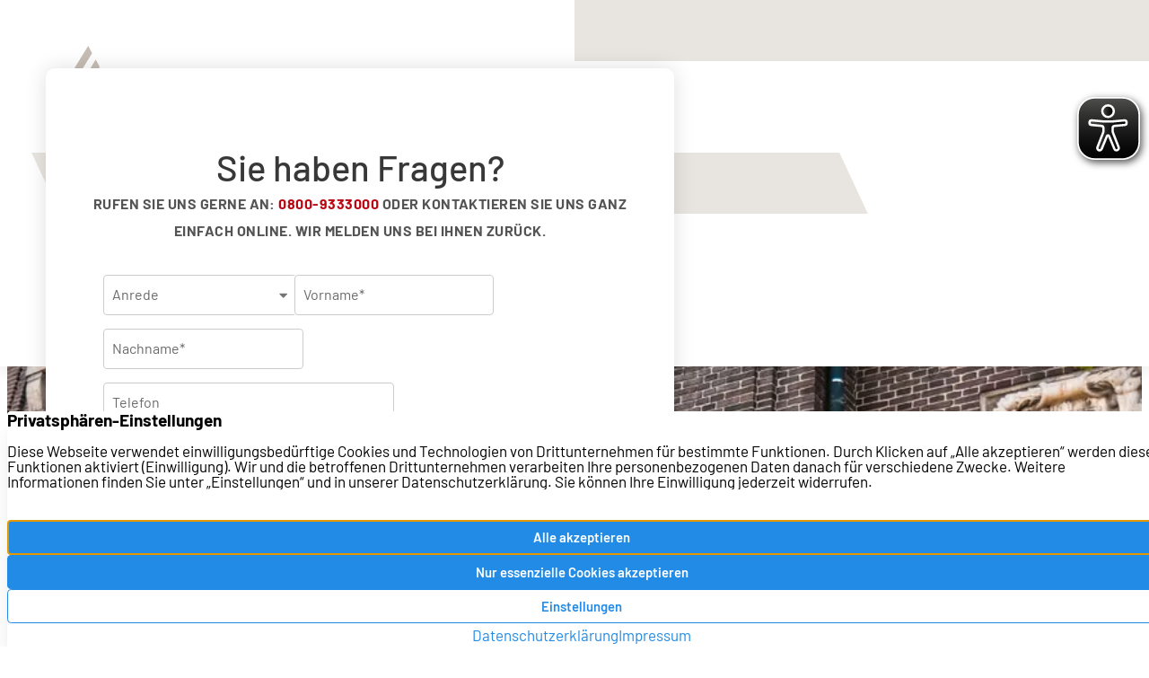

--- FILE ---
content_type: text/html; charset=UTF-8
request_url: https://www.stadtwerke-geldern.de/kontakt/
body_size: 19437
content:
<!DOCTYPE html>
<html lang="de" class="no-js no-svg" itemscope itemtype="http://schema.org/WebPage">
<head>
<meta charset="UTF-8">
<meta name="viewport" content="width=device-width, initial-scale=1">
<!--
Webdesign & -entwicklung:
screenwork
https://www.screenwork.de
-->
<script src=/media/build/polyfill.js nomodule></script>
<meta name='robots' content='index, follow, max-image-preview:large, max-snippet:-1, max-video-preview:-1' />
<!--
	___  ___ _ __ ___  ___ _ ____      _____  _ __| | __
   / __|/ __| '__/ _ \/ _ \ '_ \ \ /\ / / _ \| '__| |/ /
   \__ \ (__| | |  __/  __/ | | \ V  V / (_) | |  |   <
   |___/\___|_|  \___|\___|_| |_|\_/\_/ \___/|_|  |_|\_\

	https://www.screenwork.de
-->
	<title>Kontakt zu Ihren Stadtwerken &#8211; Stadtwerke Geldern</title>
	<meta name="description" content="Wir haben für jedes Anliegen den passenden Ansprechpartner für Sie – im Notfall erreichen Sie uns rund um die Uhr." />
	<link rel="canonical" href="https://www.stadtwerke-geldern.de/kontakt/" />
	<meta property="og:locale" content="de_DE" />
	<meta property="og:type" content="article" />
	<meta property="og:title" content="Kontakt zu Ihren Stadtwerken &#8211; Stadtwerke Geldern" />
	<meta property="og:description" content="Wir haben für jedes Anliegen den passenden Ansprechpartner für Sie – im Notfall erreichen Sie uns rund um die Uhr." />
	<meta property="og:url" content="https://www.stadtwerke-geldern.de/kontakt/" />
	<meta property="og:site_name" content="Stadtwerke Geldern" />
	<meta property="article:publisher" content="https://www.facebook.com/stadtwerkegeldern" />
	<meta property="article:modified_time" content="2025-02-11T10:53:42+00:00" />
	<meta property="og:image" content="https://www.stadtwerke-geldern.de/media/images/Rrz2TZXRNtxzkRhsqZOnXjCtdKDI-B_g66epGAXqXkw/auto/1920/834/sm/0/aHR0cHM6Ly93d3cuc3RhZHR3ZXJrZS1nZWxkZXJuLmRlL21lZGlhL2ZpbGVzL3N0YW5kYXJkLmpwZw-60b4938e,standard.jpg" />
	<meta property="og:image:width" content="1920" />
	<meta property="og:image:height" content="834" />
	<meta property="og:image:type" content="image/jpeg" />
	<meta name="twitter:card" content="summary_large_image" />
	<meta name="twitter:label1" content="Geschätzte Lesezeit" />
	<meta name="twitter:data1" content="1 Minute" />
	<script type="application/ld+json" class="yoast-schema-graph">{"@context":"https://schema.org","@graph":[{"@type":"WebPage","@id":"https://www.stadtwerke-geldern.de/kontakt/","url":"https://www.stadtwerke-geldern.de/kontakt/","name":"Kontakt zu Ihren Stadtwerken &#8211; Stadtwerke Geldern","isPartOf":{"@id":"https://www.stadtwerke-geldern.de/#website"},"primaryImageOfPage":{"@id":"https://www.stadtwerke-geldern.de/kontakt/#primaryimage"},"image":{"@id":"https://www.stadtwerke-geldern.de/kontakt/#primaryimage"},"thumbnailUrl":"https://www.stadtwerke-geldern.de/media/files/standard.jpg","datePublished":"2019-10-30T08:49:50+00:00","dateModified":"2025-02-11T10:53:42+00:00","description":"Wir haben für jedes Anliegen den passenden Ansprechpartner für Sie – im Notfall erreichen Sie uns rund um die Uhr.","breadcrumb":{"@id":"https://www.stadtwerke-geldern.de/kontakt/#breadcrumb"},"inLanguage":"de","potentialAction":[{"@type":"ReadAction","target":["https://www.stadtwerke-geldern.de/kontakt/"]}]},{"@type":"ImageObject","inLanguage":"de","@id":"https://www.stadtwerke-geldern.de/kontakt/#primaryimage","url":"https://www.stadtwerke-geldern.de/media/images/Rrz2TZXRNtxzkRhsqZOnXjCtdKDI-B_g66epGAXqXkw/auto/1920/834/sm/0/aHR0cHM6Ly93d3cuc3RhZHR3ZXJrZS1nZWxkZXJuLmRlL21lZGlhL2ZpbGVzL3N0YW5kYXJkLmpwZw-60b4938e,standard.jpg","contentUrl":"https://www.stadtwerke-geldern.de/media/images/Rrz2TZXRNtxzkRhsqZOnXjCtdKDI-B_g66epGAXqXkw/auto/1920/834/sm/0/aHR0cHM6Ly93d3cuc3RhZHR3ZXJrZS1nZWxkZXJuLmRlL21lZGlhL2ZpbGVzL3N0YW5kYXJkLmpwZw-60b4938e,standard.jpg","width":1920,"height":834,"caption":"Stadtwerke Geldern GmbH"},{"@type":"BreadcrumbList","@id":"https://www.stadtwerke-geldern.de/kontakt/#breadcrumb","itemListElement":[{"@type":"ListItem","position":1,"name":"Startseite","item":"https://www.stadtwerke-geldern.de/"},{"@type":"ListItem","position":2,"name":"Kontakt"}]},{"@type":"WebSite","@id":"https://www.stadtwerke-geldern.de/#website","url":"https://www.stadtwerke-geldern.de/","name":"Stadtwerke Geldern","description":"Strom, Wasser, Erdgas","publisher":{"@id":"https://www.stadtwerke-geldern.de/#organization"},"inLanguage":"de"},{"@type":"Organization","@id":"https://www.stadtwerke-geldern.de/#organization","name":"Stadtwerke Geldern GmbH","url":"https://www.stadtwerke-geldern.de/","logo":{"@type":"ImageObject","inLanguage":"de","@id":"https://www.stadtwerke-geldern.de/#/schema/logo/image/","url":"https://www.stadtwerke-geldern.de/media/files/logo.svg","contentUrl":"https://www.stadtwerke-geldern.de/media/files/logo.svg","width":590,"height":310,"caption":"Stadtwerke Geldern GmbH"},"image":{"@id":"https://www.stadtwerke-geldern.de/#/schema/logo/image/"},"sameAs":["https://www.facebook.com/stadtwerkegeldern","https://instagram.com/stadtwerke_geldern"]}]}</script>


<link rel='dns-prefetch' href='//embed.journey.epilot.io' />
<link href='https://www.stadtwerke-geldern.de/wp-content/plugins/swt/build/base.css?ver=f940bb9c8fe81976833c' rel='preload' as='style'>
<link rel='stylesheet' id='swt-base-css' href='https://www.stadtwerke-geldern.de/wp-content/plugins/swt/build/base.css?ver=f940bb9c8fe81976833c' type='text/css' media='all' />
<style id='wp-img-auto-sizes-contain-inline-css' type='text/css'>
img:is([sizes=auto i],[sizes^="auto," i]){contain-intrinsic-size:3000px 1500px}
/*# sourceURL=wp-img-auto-sizes-contain-inline-css */
</style>
<style id='wp-block-library-inline-css' type='text/css'>
:root{--wp-block-synced-color:#7a00df;--wp-block-synced-color--rgb:122,0,223;--wp-bound-block-color:var(--wp-block-synced-color);--wp-editor-canvas-background:#ddd;--wp-admin-theme-color:#007cba;--wp-admin-theme-color--rgb:0,124,186;--wp-admin-theme-color-darker-10:#006ba1;--wp-admin-theme-color-darker-10--rgb:0,107,160.5;--wp-admin-theme-color-darker-20:#005a87;--wp-admin-theme-color-darker-20--rgb:0,90,135;--wp-admin-border-width-focus:2px}@media (min-resolution:192dpi){:root{--wp-admin-border-width-focus:1.5px}}.wp-element-button{cursor:pointer}:root .has-very-light-gray-background-color{background-color:#eee}:root .has-very-dark-gray-background-color{background-color:#313131}:root .has-very-light-gray-color{color:#eee}:root .has-very-dark-gray-color{color:#313131}:root .has-vivid-green-cyan-to-vivid-cyan-blue-gradient-background{background:linear-gradient(135deg,#00d084,#0693e3)}:root .has-purple-crush-gradient-background{background:linear-gradient(135deg,#34e2e4,#4721fb 50%,#ab1dfe)}:root .has-hazy-dawn-gradient-background{background:linear-gradient(135deg,#faaca8,#dad0ec)}:root .has-subdued-olive-gradient-background{background:linear-gradient(135deg,#fafae1,#67a671)}:root .has-atomic-cream-gradient-background{background:linear-gradient(135deg,#fdd79a,#004a59)}:root .has-nightshade-gradient-background{background:linear-gradient(135deg,#330968,#31cdcf)}:root .has-midnight-gradient-background{background:linear-gradient(135deg,#020381,#2874fc)}:root{--wp--preset--font-size--normal:16px;--wp--preset--font-size--huge:42px}.has-regular-font-size{font-size:1em}.has-larger-font-size{font-size:2.625em}.has-normal-font-size{font-size:var(--wp--preset--font-size--normal)}.has-huge-font-size{font-size:var(--wp--preset--font-size--huge)}.has-text-align-center{text-align:center}.has-text-align-left{text-align:left}.has-text-align-right{text-align:right}.has-fit-text{white-space:nowrap!important}#end-resizable-editor-section{display:none}.aligncenter{clear:both}.items-justified-left{justify-content:flex-start}.items-justified-center{justify-content:center}.items-justified-right{justify-content:flex-end}.items-justified-space-between{justify-content:space-between}.screen-reader-text{border:0;clip-path:inset(50%);height:1px;margin:-1px;overflow:hidden;padding:0;position:absolute;width:1px;word-wrap:normal!important}.screen-reader-text:focus{background-color:#ddd;clip-path:none;color:#444;display:block;font-size:1em;height:auto;left:5px;line-height:normal;padding:15px 23px 14px;text-decoration:none;top:5px;width:auto;z-index:100000}html :where(.has-border-color){border-style:solid}html :where([style*=border-top-color]){border-top-style:solid}html :where([style*=border-right-color]){border-right-style:solid}html :where([style*=border-bottom-color]){border-bottom-style:solid}html :where([style*=border-left-color]){border-left-style:solid}html :where([style*=border-width]){border-style:solid}html :where([style*=border-top-width]){border-top-style:solid}html :where([style*=border-right-width]){border-right-style:solid}html :where([style*=border-bottom-width]){border-bottom-style:solid}html :where([style*=border-left-width]){border-left-style:solid}html :where(img[class*=wp-image-]){height:auto;max-width:100%}:where(figure){margin:0 0 1em}html :where(.is-position-sticky){--wp-admin--admin-bar--position-offset:var(--wp-admin--admin-bar--height,0px)}@media screen and (max-width:600px){html :where(.is-position-sticky){--wp-admin--admin-bar--position-offset:0px}}

/*# sourceURL=wp-block-library-inline-css */
</style><style id='wp-block-cover-inline-css' type='text/css'>
.wp-block-cover,.wp-block-cover-image{align-items:center;background-position:50%;box-sizing:border-box;display:flex;justify-content:center;min-height:430px;overflow:hidden;overflow:clip;padding:1em;position:relative}.wp-block-cover .has-background-dim:not([class*=-background-color]),.wp-block-cover-image .has-background-dim:not([class*=-background-color]),.wp-block-cover-image.has-background-dim:not([class*=-background-color]),.wp-block-cover.has-background-dim:not([class*=-background-color]){background-color:#000}.wp-block-cover .has-background-dim.has-background-gradient,.wp-block-cover-image .has-background-dim.has-background-gradient{background-color:initial}.wp-block-cover-image.has-background-dim:before,.wp-block-cover.has-background-dim:before{background-color:inherit;content:""}.wp-block-cover .wp-block-cover__background,.wp-block-cover .wp-block-cover__gradient-background,.wp-block-cover-image .wp-block-cover__background,.wp-block-cover-image .wp-block-cover__gradient-background,.wp-block-cover-image.has-background-dim:not(.has-background-gradient):before,.wp-block-cover.has-background-dim:not(.has-background-gradient):before{bottom:0;left:0;opacity:.5;position:absolute;right:0;top:0}.wp-block-cover-image.has-background-dim.has-background-dim-10 .wp-block-cover__background,.wp-block-cover-image.has-background-dim.has-background-dim-10 .wp-block-cover__gradient-background,.wp-block-cover-image.has-background-dim.has-background-dim-10:not(.has-background-gradient):before,.wp-block-cover.has-background-dim.has-background-dim-10 .wp-block-cover__background,.wp-block-cover.has-background-dim.has-background-dim-10 .wp-block-cover__gradient-background,.wp-block-cover.has-background-dim.has-background-dim-10:not(.has-background-gradient):before{opacity:.1}.wp-block-cover-image.has-background-dim.has-background-dim-20 .wp-block-cover__background,.wp-block-cover-image.has-background-dim.has-background-dim-20 .wp-block-cover__gradient-background,.wp-block-cover-image.has-background-dim.has-background-dim-20:not(.has-background-gradient):before,.wp-block-cover.has-background-dim.has-background-dim-20 .wp-block-cover__background,.wp-block-cover.has-background-dim.has-background-dim-20 .wp-block-cover__gradient-background,.wp-block-cover.has-background-dim.has-background-dim-20:not(.has-background-gradient):before{opacity:.2}.wp-block-cover-image.has-background-dim.has-background-dim-30 .wp-block-cover__background,.wp-block-cover-image.has-background-dim.has-background-dim-30 .wp-block-cover__gradient-background,.wp-block-cover-image.has-background-dim.has-background-dim-30:not(.has-background-gradient):before,.wp-block-cover.has-background-dim.has-background-dim-30 .wp-block-cover__background,.wp-block-cover.has-background-dim.has-background-dim-30 .wp-block-cover__gradient-background,.wp-block-cover.has-background-dim.has-background-dim-30:not(.has-background-gradient):before{opacity:.3}.wp-block-cover-image.has-background-dim.has-background-dim-40 .wp-block-cover__background,.wp-block-cover-image.has-background-dim.has-background-dim-40 .wp-block-cover__gradient-background,.wp-block-cover-image.has-background-dim.has-background-dim-40:not(.has-background-gradient):before,.wp-block-cover.has-background-dim.has-background-dim-40 .wp-block-cover__background,.wp-block-cover.has-background-dim.has-background-dim-40 .wp-block-cover__gradient-background,.wp-block-cover.has-background-dim.has-background-dim-40:not(.has-background-gradient):before{opacity:.4}.wp-block-cover-image.has-background-dim.has-background-dim-50 .wp-block-cover__background,.wp-block-cover-image.has-background-dim.has-background-dim-50 .wp-block-cover__gradient-background,.wp-block-cover-image.has-background-dim.has-background-dim-50:not(.has-background-gradient):before,.wp-block-cover.has-background-dim.has-background-dim-50 .wp-block-cover__background,.wp-block-cover.has-background-dim.has-background-dim-50 .wp-block-cover__gradient-background,.wp-block-cover.has-background-dim.has-background-dim-50:not(.has-background-gradient):before{opacity:.5}.wp-block-cover-image.has-background-dim.has-background-dim-60 .wp-block-cover__background,.wp-block-cover-image.has-background-dim.has-background-dim-60 .wp-block-cover__gradient-background,.wp-block-cover-image.has-background-dim.has-background-dim-60:not(.has-background-gradient):before,.wp-block-cover.has-background-dim.has-background-dim-60 .wp-block-cover__background,.wp-block-cover.has-background-dim.has-background-dim-60 .wp-block-cover__gradient-background,.wp-block-cover.has-background-dim.has-background-dim-60:not(.has-background-gradient):before{opacity:.6}.wp-block-cover-image.has-background-dim.has-background-dim-70 .wp-block-cover__background,.wp-block-cover-image.has-background-dim.has-background-dim-70 .wp-block-cover__gradient-background,.wp-block-cover-image.has-background-dim.has-background-dim-70:not(.has-background-gradient):before,.wp-block-cover.has-background-dim.has-background-dim-70 .wp-block-cover__background,.wp-block-cover.has-background-dim.has-background-dim-70 .wp-block-cover__gradient-background,.wp-block-cover.has-background-dim.has-background-dim-70:not(.has-background-gradient):before{opacity:.7}.wp-block-cover-image.has-background-dim.has-background-dim-80 .wp-block-cover__background,.wp-block-cover-image.has-background-dim.has-background-dim-80 .wp-block-cover__gradient-background,.wp-block-cover-image.has-background-dim.has-background-dim-80:not(.has-background-gradient):before,.wp-block-cover.has-background-dim.has-background-dim-80 .wp-block-cover__background,.wp-block-cover.has-background-dim.has-background-dim-80 .wp-block-cover__gradient-background,.wp-block-cover.has-background-dim.has-background-dim-80:not(.has-background-gradient):before{opacity:.8}.wp-block-cover-image.has-background-dim.has-background-dim-90 .wp-block-cover__background,.wp-block-cover-image.has-background-dim.has-background-dim-90 .wp-block-cover__gradient-background,.wp-block-cover-image.has-background-dim.has-background-dim-90:not(.has-background-gradient):before,.wp-block-cover.has-background-dim.has-background-dim-90 .wp-block-cover__background,.wp-block-cover.has-background-dim.has-background-dim-90 .wp-block-cover__gradient-background,.wp-block-cover.has-background-dim.has-background-dim-90:not(.has-background-gradient):before{opacity:.9}.wp-block-cover-image.has-background-dim.has-background-dim-100 .wp-block-cover__background,.wp-block-cover-image.has-background-dim.has-background-dim-100 .wp-block-cover__gradient-background,.wp-block-cover-image.has-background-dim.has-background-dim-100:not(.has-background-gradient):before,.wp-block-cover.has-background-dim.has-background-dim-100 .wp-block-cover__background,.wp-block-cover.has-background-dim.has-background-dim-100 .wp-block-cover__gradient-background,.wp-block-cover.has-background-dim.has-background-dim-100:not(.has-background-gradient):before{opacity:1}.wp-block-cover .wp-block-cover__background.has-background-dim.has-background-dim-0,.wp-block-cover .wp-block-cover__gradient-background.has-background-dim.has-background-dim-0,.wp-block-cover-image .wp-block-cover__background.has-background-dim.has-background-dim-0,.wp-block-cover-image .wp-block-cover__gradient-background.has-background-dim.has-background-dim-0{opacity:0}.wp-block-cover .wp-block-cover__background.has-background-dim.has-background-dim-10,.wp-block-cover .wp-block-cover__gradient-background.has-background-dim.has-background-dim-10,.wp-block-cover-image .wp-block-cover__background.has-background-dim.has-background-dim-10,.wp-block-cover-image .wp-block-cover__gradient-background.has-background-dim.has-background-dim-10{opacity:.1}.wp-block-cover .wp-block-cover__background.has-background-dim.has-background-dim-20,.wp-block-cover .wp-block-cover__gradient-background.has-background-dim.has-background-dim-20,.wp-block-cover-image .wp-block-cover__background.has-background-dim.has-background-dim-20,.wp-block-cover-image .wp-block-cover__gradient-background.has-background-dim.has-background-dim-20{opacity:.2}.wp-block-cover .wp-block-cover__background.has-background-dim.has-background-dim-30,.wp-block-cover .wp-block-cover__gradient-background.has-background-dim.has-background-dim-30,.wp-block-cover-image .wp-block-cover__background.has-background-dim.has-background-dim-30,.wp-block-cover-image .wp-block-cover__gradient-background.has-background-dim.has-background-dim-30{opacity:.3}.wp-block-cover .wp-block-cover__background.has-background-dim.has-background-dim-40,.wp-block-cover .wp-block-cover__gradient-background.has-background-dim.has-background-dim-40,.wp-block-cover-image .wp-block-cover__background.has-background-dim.has-background-dim-40,.wp-block-cover-image .wp-block-cover__gradient-background.has-background-dim.has-background-dim-40{opacity:.4}.wp-block-cover .wp-block-cover__background.has-background-dim.has-background-dim-50,.wp-block-cover .wp-block-cover__gradient-background.has-background-dim.has-background-dim-50,.wp-block-cover-image .wp-block-cover__background.has-background-dim.has-background-dim-50,.wp-block-cover-image .wp-block-cover__gradient-background.has-background-dim.has-background-dim-50{opacity:.5}.wp-block-cover .wp-block-cover__background.has-background-dim.has-background-dim-60,.wp-block-cover .wp-block-cover__gradient-background.has-background-dim.has-background-dim-60,.wp-block-cover-image .wp-block-cover__background.has-background-dim.has-background-dim-60,.wp-block-cover-image .wp-block-cover__gradient-background.has-background-dim.has-background-dim-60{opacity:.6}.wp-block-cover .wp-block-cover__background.has-background-dim.has-background-dim-70,.wp-block-cover .wp-block-cover__gradient-background.has-background-dim.has-background-dim-70,.wp-block-cover-image .wp-block-cover__background.has-background-dim.has-background-dim-70,.wp-block-cover-image .wp-block-cover__gradient-background.has-background-dim.has-background-dim-70{opacity:.7}.wp-block-cover .wp-block-cover__background.has-background-dim.has-background-dim-80,.wp-block-cover .wp-block-cover__gradient-background.has-background-dim.has-background-dim-80,.wp-block-cover-image .wp-block-cover__background.has-background-dim.has-background-dim-80,.wp-block-cover-image .wp-block-cover__gradient-background.has-background-dim.has-background-dim-80{opacity:.8}.wp-block-cover .wp-block-cover__background.has-background-dim.has-background-dim-90,.wp-block-cover .wp-block-cover__gradient-background.has-background-dim.has-background-dim-90,.wp-block-cover-image .wp-block-cover__background.has-background-dim.has-background-dim-90,.wp-block-cover-image .wp-block-cover__gradient-background.has-background-dim.has-background-dim-90{opacity:.9}.wp-block-cover .wp-block-cover__background.has-background-dim.has-background-dim-100,.wp-block-cover .wp-block-cover__gradient-background.has-background-dim.has-background-dim-100,.wp-block-cover-image .wp-block-cover__background.has-background-dim.has-background-dim-100,.wp-block-cover-image .wp-block-cover__gradient-background.has-background-dim.has-background-dim-100{opacity:1}.wp-block-cover-image.alignleft,.wp-block-cover-image.alignright,.wp-block-cover.alignleft,.wp-block-cover.alignright{max-width:420px;width:100%}.wp-block-cover-image.aligncenter,.wp-block-cover-image.alignleft,.wp-block-cover-image.alignright,.wp-block-cover.aligncenter,.wp-block-cover.alignleft,.wp-block-cover.alignright{display:flex}.wp-block-cover .wp-block-cover__inner-container,.wp-block-cover-image .wp-block-cover__inner-container{color:inherit;position:relative;width:100%}.wp-block-cover-image.is-position-top-left,.wp-block-cover.is-position-top-left{align-items:flex-start;justify-content:flex-start}.wp-block-cover-image.is-position-top-center,.wp-block-cover.is-position-top-center{align-items:flex-start;justify-content:center}.wp-block-cover-image.is-position-top-right,.wp-block-cover.is-position-top-right{align-items:flex-start;justify-content:flex-end}.wp-block-cover-image.is-position-center-left,.wp-block-cover.is-position-center-left{align-items:center;justify-content:flex-start}.wp-block-cover-image.is-position-center-center,.wp-block-cover.is-position-center-center{align-items:center;justify-content:center}.wp-block-cover-image.is-position-center-right,.wp-block-cover.is-position-center-right{align-items:center;justify-content:flex-end}.wp-block-cover-image.is-position-bottom-left,.wp-block-cover.is-position-bottom-left{align-items:flex-end;justify-content:flex-start}.wp-block-cover-image.is-position-bottom-center,.wp-block-cover.is-position-bottom-center{align-items:flex-end;justify-content:center}.wp-block-cover-image.is-position-bottom-right,.wp-block-cover.is-position-bottom-right{align-items:flex-end;justify-content:flex-end}.wp-block-cover-image.has-custom-content-position.has-custom-content-position .wp-block-cover__inner-container,.wp-block-cover.has-custom-content-position.has-custom-content-position .wp-block-cover__inner-container{margin:0}.wp-block-cover-image.has-custom-content-position.has-custom-content-position.is-position-bottom-left .wp-block-cover__inner-container,.wp-block-cover-image.has-custom-content-position.has-custom-content-position.is-position-bottom-right .wp-block-cover__inner-container,.wp-block-cover-image.has-custom-content-position.has-custom-content-position.is-position-center-left .wp-block-cover__inner-container,.wp-block-cover-image.has-custom-content-position.has-custom-content-position.is-position-center-right .wp-block-cover__inner-container,.wp-block-cover-image.has-custom-content-position.has-custom-content-position.is-position-top-left .wp-block-cover__inner-container,.wp-block-cover-image.has-custom-content-position.has-custom-content-position.is-position-top-right .wp-block-cover__inner-container,.wp-block-cover.has-custom-content-position.has-custom-content-position.is-position-bottom-left .wp-block-cover__inner-container,.wp-block-cover.has-custom-content-position.has-custom-content-position.is-position-bottom-right .wp-block-cover__inner-container,.wp-block-cover.has-custom-content-position.has-custom-content-position.is-position-center-left .wp-block-cover__inner-container,.wp-block-cover.has-custom-content-position.has-custom-content-position.is-position-center-right .wp-block-cover__inner-container,.wp-block-cover.has-custom-content-position.has-custom-content-position.is-position-top-left .wp-block-cover__inner-container,.wp-block-cover.has-custom-content-position.has-custom-content-position.is-position-top-right .wp-block-cover__inner-container{margin:0;width:auto}.wp-block-cover .wp-block-cover__image-background,.wp-block-cover video.wp-block-cover__video-background,.wp-block-cover-image .wp-block-cover__image-background,.wp-block-cover-image video.wp-block-cover__video-background{border:none;bottom:0;box-shadow:none;height:100%;left:0;margin:0;max-height:none;max-width:none;object-fit:cover;outline:none;padding:0;position:absolute;right:0;top:0;width:100%}.wp-block-cover-image.has-parallax,.wp-block-cover.has-parallax,.wp-block-cover__image-background.has-parallax,video.wp-block-cover__video-background.has-parallax{background-attachment:fixed;background-repeat:no-repeat;background-size:cover}@supports (-webkit-touch-callout:inherit){.wp-block-cover-image.has-parallax,.wp-block-cover.has-parallax,.wp-block-cover__image-background.has-parallax,video.wp-block-cover__video-background.has-parallax{background-attachment:scroll}}@media (prefers-reduced-motion:reduce){.wp-block-cover-image.has-parallax,.wp-block-cover.has-parallax,.wp-block-cover__image-background.has-parallax,video.wp-block-cover__video-background.has-parallax{background-attachment:scroll}}.wp-block-cover-image.is-repeated,.wp-block-cover.is-repeated,.wp-block-cover__image-background.is-repeated,video.wp-block-cover__video-background.is-repeated{background-repeat:repeat;background-size:auto}.wp-block-cover-image-text,.wp-block-cover-image-text a,.wp-block-cover-image-text a:active,.wp-block-cover-image-text a:focus,.wp-block-cover-image-text a:hover,.wp-block-cover-text,.wp-block-cover-text a,.wp-block-cover-text a:active,.wp-block-cover-text a:focus,.wp-block-cover-text a:hover,section.wp-block-cover-image h2,section.wp-block-cover-image h2 a,section.wp-block-cover-image h2 a:active,section.wp-block-cover-image h2 a:focus,section.wp-block-cover-image h2 a:hover{color:#fff}.wp-block-cover-image .wp-block-cover.has-left-content{justify-content:flex-start}.wp-block-cover-image .wp-block-cover.has-right-content{justify-content:flex-end}.wp-block-cover-image.has-left-content .wp-block-cover-image-text,.wp-block-cover.has-left-content .wp-block-cover-text,section.wp-block-cover-image.has-left-content>h2{margin-left:0;text-align:left}.wp-block-cover-image.has-right-content .wp-block-cover-image-text,.wp-block-cover.has-right-content .wp-block-cover-text,section.wp-block-cover-image.has-right-content>h2{margin-right:0;text-align:right}.wp-block-cover .wp-block-cover-text,.wp-block-cover-image .wp-block-cover-image-text,section.wp-block-cover-image>h2{font-size:2em;line-height:1.25;margin-bottom:0;max-width:840px;padding:.44em;text-align:center;z-index:1}:where(.wp-block-cover-image:not(.has-text-color)),:where(.wp-block-cover:not(.has-text-color)){color:#fff}:where(.wp-block-cover-image.is-light:not(.has-text-color)),:where(.wp-block-cover.is-light:not(.has-text-color)){color:#000}:root :where(.wp-block-cover h1:not(.has-text-color)),:root :where(.wp-block-cover h2:not(.has-text-color)),:root :where(.wp-block-cover h3:not(.has-text-color)),:root :where(.wp-block-cover h4:not(.has-text-color)),:root :where(.wp-block-cover h5:not(.has-text-color)),:root :where(.wp-block-cover h6:not(.has-text-color)),:root :where(.wp-block-cover p:not(.has-text-color)){color:inherit}body:not(.editor-styles-wrapper) .wp-block-cover:not(.wp-block-cover:has(.wp-block-cover__background+.wp-block-cover__inner-container)) .wp-block-cover__image-background,body:not(.editor-styles-wrapper) .wp-block-cover:not(.wp-block-cover:has(.wp-block-cover__background+.wp-block-cover__inner-container)) .wp-block-cover__video-background{z-index:0}body:not(.editor-styles-wrapper) .wp-block-cover:not(.wp-block-cover:has(.wp-block-cover__background+.wp-block-cover__inner-container)) .wp-block-cover__background,body:not(.editor-styles-wrapper) .wp-block-cover:not(.wp-block-cover:has(.wp-block-cover__background+.wp-block-cover__inner-container)) .wp-block-cover__gradient-background,body:not(.editor-styles-wrapper) .wp-block-cover:not(.wp-block-cover:has(.wp-block-cover__background+.wp-block-cover__inner-container)) .wp-block-cover__inner-container,body:not(.editor-styles-wrapper) .wp-block-cover:not(.wp-block-cover:has(.wp-block-cover__background+.wp-block-cover__inner-container)).has-background-dim:not(.has-background-gradient):before{z-index:1}.has-modal-open body:not(.editor-styles-wrapper) .wp-block-cover:not(.wp-block-cover:has(.wp-block-cover__background+.wp-block-cover__inner-container)) .wp-block-cover__inner-container{z-index:auto}
/*# sourceURL=https://www.stadtwerke-geldern.de/wp-includes/blocks/cover/style.min.css */
</style>
<style id='wp-block-heading-inline-css' type='text/css'>
h1:where(.wp-block-heading).has-background,h2:where(.wp-block-heading).has-background,h3:where(.wp-block-heading).has-background,h4:where(.wp-block-heading).has-background,h5:where(.wp-block-heading).has-background,h6:where(.wp-block-heading).has-background{padding:1.25em 2.375em}h1.has-text-align-left[style*=writing-mode]:where([style*=vertical-lr]),h1.has-text-align-right[style*=writing-mode]:where([style*=vertical-rl]),h2.has-text-align-left[style*=writing-mode]:where([style*=vertical-lr]),h2.has-text-align-right[style*=writing-mode]:where([style*=vertical-rl]),h3.has-text-align-left[style*=writing-mode]:where([style*=vertical-lr]),h3.has-text-align-right[style*=writing-mode]:where([style*=vertical-rl]),h4.has-text-align-left[style*=writing-mode]:where([style*=vertical-lr]),h4.has-text-align-right[style*=writing-mode]:where([style*=vertical-rl]),h5.has-text-align-left[style*=writing-mode]:where([style*=vertical-lr]),h5.has-text-align-right[style*=writing-mode]:where([style*=vertical-rl]),h6.has-text-align-left[style*=writing-mode]:where([style*=vertical-lr]),h6.has-text-align-right[style*=writing-mode]:where([style*=vertical-rl]){rotate:180deg}
/*# sourceURL=https://www.stadtwerke-geldern.de/wp-includes/blocks/heading/style.min.css */
</style>
<style id='wp-block-columns-inline-css' type='text/css'>
.wp-block-columns{box-sizing:border-box;display:flex;flex-wrap:wrap!important}@media (min-width:782px){.wp-block-columns{flex-wrap:nowrap!important}}.wp-block-columns{align-items:normal!important}.wp-block-columns.are-vertically-aligned-top{align-items:flex-start}.wp-block-columns.are-vertically-aligned-center{align-items:center}.wp-block-columns.are-vertically-aligned-bottom{align-items:flex-end}@media (max-width:781px){.wp-block-columns:not(.is-not-stacked-on-mobile)>.wp-block-column{flex-basis:100%!important}}@media (min-width:782px){.wp-block-columns:not(.is-not-stacked-on-mobile)>.wp-block-column{flex-basis:0;flex-grow:1}.wp-block-columns:not(.is-not-stacked-on-mobile)>.wp-block-column[style*=flex-basis]{flex-grow:0}}.wp-block-columns.is-not-stacked-on-mobile{flex-wrap:nowrap!important}.wp-block-columns.is-not-stacked-on-mobile>.wp-block-column{flex-basis:0;flex-grow:1}.wp-block-columns.is-not-stacked-on-mobile>.wp-block-column[style*=flex-basis]{flex-grow:0}:where(.wp-block-columns){margin-bottom:1.75em}:where(.wp-block-columns.has-background){padding:1.25em 2.375em}.wp-block-column{flex-grow:1;min-width:0;overflow-wrap:break-word;word-break:break-word}.wp-block-column.is-vertically-aligned-top{align-self:flex-start}.wp-block-column.is-vertically-aligned-center{align-self:center}.wp-block-column.is-vertically-aligned-bottom{align-self:flex-end}.wp-block-column.is-vertically-aligned-stretch{align-self:stretch}.wp-block-column.is-vertically-aligned-bottom,.wp-block-column.is-vertically-aligned-center,.wp-block-column.is-vertically-aligned-top{width:100%}
/*# sourceURL=https://www.stadtwerke-geldern.de/wp-includes/blocks/columns/style.min.css */
</style>
<style id='wp-block-group-inline-css' type='text/css'>
.wp-block-group{box-sizing:border-box}:where(.wp-block-group.wp-block-group-is-layout-constrained){position:relative}
/*# sourceURL=https://www.stadtwerke-geldern.de/wp-includes/blocks/group/style.min.css */
</style>
<style id='wp-block-paragraph-inline-css' type='text/css'>
.is-small-text{font-size:.875em}.is-regular-text{font-size:1em}.is-large-text{font-size:2.25em}.is-larger-text{font-size:3em}.has-drop-cap:not(:focus):first-letter{float:left;font-size:8.4em;font-style:normal;font-weight:100;line-height:.68;margin:.05em .1em 0 0;text-transform:uppercase}body.rtl .has-drop-cap:not(:focus):first-letter{float:none;margin-left:.1em}p.has-drop-cap.has-background{overflow:hidden}:root :where(p.has-background){padding:1.25em 2.375em}:where(p.has-text-color:not(.has-link-color)) a{color:inherit}p.has-text-align-left[style*="writing-mode:vertical-lr"],p.has-text-align-right[style*="writing-mode:vertical-rl"]{rotate:180deg}
/*# sourceURL=https://www.stadtwerke-geldern.de/wp-includes/blocks/paragraph/style.min.css */
</style>
<link href='https://www.stadtwerke-geldern.de/wp-includes/blocks/separator/style.min.css?ver=6.9' rel='preload' as='style'>
<link rel='stylesheet' id='wp-block-separator-css' href='https://www.stadtwerke-geldern.de/wp-includes/blocks/separator/style.min.css?ver=6.9' type='text/css' media='all' />
<style id='global-styles-inline-css' type='text/css'>
:root{--wp--preset--aspect-ratio--square: 1;--wp--preset--aspect-ratio--4-3: 4/3;--wp--preset--aspect-ratio--3-4: 3/4;--wp--preset--aspect-ratio--3-2: 3/2;--wp--preset--aspect-ratio--2-3: 2/3;--wp--preset--aspect-ratio--16-9: 16/9;--wp--preset--aspect-ratio--9-16: 9/16;--wp--preset--color--black: #242424;--wp--preset--color--cyan-bluish-gray: #abb8c3;--wp--preset--color--white: #fffff;--wp--preset--color--pale-pink: #f78da7;--wp--preset--color--vivid-red: #cf2e2e;--wp--preset--color--luminous-vivid-orange: #ff6900;--wp--preset--color--luminous-vivid-amber: #fcb900;--wp--preset--color--light-green-cyan: #7bdcb5;--wp--preset--color--vivid-green-cyan: #00d084;--wp--preset--color--pale-cyan-blue: #8ed1fc;--wp--preset--color--vivid-cyan-blue: #0693e3;--wp--preset--color--vivid-purple: #9b51e0;--wp--preset--color--primary: #E30613;--wp--preset--color--secondary: #C6BEB5;--wp--preset--color--gray-dark: #878787;--wp--preset--color--dark: #383838;--wp--preset--color--light: #F0F0F0;--wp--preset--gradient--vivid-cyan-blue-to-vivid-purple: linear-gradient(135deg,rgb(6,147,227) 0%,rgb(155,81,224) 100%);--wp--preset--gradient--light-green-cyan-to-vivid-green-cyan: linear-gradient(135deg,rgb(122,220,180) 0%,rgb(0,208,130) 100%);--wp--preset--gradient--luminous-vivid-amber-to-luminous-vivid-orange: linear-gradient(135deg,rgb(252,185,0) 0%,rgb(255,105,0) 100%);--wp--preset--gradient--luminous-vivid-orange-to-vivid-red: linear-gradient(135deg,rgb(255,105,0) 0%,rgb(207,46,46) 100%);--wp--preset--gradient--very-light-gray-to-cyan-bluish-gray: linear-gradient(135deg,rgb(238,238,238) 0%,rgb(169,184,195) 100%);--wp--preset--gradient--cool-to-warm-spectrum: linear-gradient(135deg,rgb(74,234,220) 0%,rgb(151,120,209) 20%,rgb(207,42,186) 40%,rgb(238,44,130) 60%,rgb(251,105,98) 80%,rgb(254,248,76) 100%);--wp--preset--gradient--blush-light-purple: linear-gradient(135deg,rgb(255,206,236) 0%,rgb(152,150,240) 100%);--wp--preset--gradient--blush-bordeaux: linear-gradient(135deg,rgb(254,205,165) 0%,rgb(254,45,45) 50%,rgb(107,0,62) 100%);--wp--preset--gradient--luminous-dusk: linear-gradient(135deg,rgb(255,203,112) 0%,rgb(199,81,192) 50%,rgb(65,88,208) 100%);--wp--preset--gradient--pale-ocean: linear-gradient(135deg,rgb(255,245,203) 0%,rgb(182,227,212) 50%,rgb(51,167,181) 100%);--wp--preset--gradient--electric-grass: linear-gradient(135deg,rgb(202,248,128) 0%,rgb(113,206,126) 100%);--wp--preset--gradient--midnight: linear-gradient(135deg,rgb(2,3,129) 0%,rgb(40,116,252) 100%);--wp--preset--font-size--small: 13px;--wp--preset--font-size--medium: 20px;--wp--preset--font-size--large: 36px;--wp--preset--font-size--x-large: 42px;--wp--preset--spacing--20: 0.44rem;--wp--preset--spacing--30: 0.67rem;--wp--preset--spacing--40: 1rem;--wp--preset--spacing--50: 1.5rem;--wp--preset--spacing--60: 2.25rem;--wp--preset--spacing--70: 3.38rem;--wp--preset--spacing--80: 5.06rem;--wp--preset--shadow--natural: 6px 6px 9px rgba(0, 0, 0, 0.2);--wp--preset--shadow--deep: 12px 12px 50px rgba(0, 0, 0, 0.4);--wp--preset--shadow--sharp: 6px 6px 0px rgba(0, 0, 0, 0.2);--wp--preset--shadow--outlined: 6px 6px 0px -3px rgb(255, 255, 255), 6px 6px rgb(0, 0, 0);--wp--preset--shadow--crisp: 6px 6px 0px rgb(0, 0, 0);}:where(.is-layout-flex){gap: 0.5em;}:where(.is-layout-grid){gap: 0.5em;}body .is-layout-flex{display: flex;}.is-layout-flex{flex-wrap: wrap;align-items: center;}.is-layout-flex > :is(*, div){margin: 0;}body .is-layout-grid{display: grid;}.is-layout-grid > :is(*, div){margin: 0;}:where(.wp-block-columns.is-layout-flex){gap: 2em;}:where(.wp-block-columns.is-layout-grid){gap: 2em;}:where(.wp-block-post-template.is-layout-flex){gap: 1.25em;}:where(.wp-block-post-template.is-layout-grid){gap: 1.25em;}.has-black-color{color: var(--wp--preset--color--black) !important;}.has-cyan-bluish-gray-color{color: var(--wp--preset--color--cyan-bluish-gray) !important;}.has-white-color{color: var(--wp--preset--color--white) !important;}.has-pale-pink-color{color: var(--wp--preset--color--pale-pink) !important;}.has-vivid-red-color{color: var(--wp--preset--color--vivid-red) !important;}.has-luminous-vivid-orange-color{color: var(--wp--preset--color--luminous-vivid-orange) !important;}.has-luminous-vivid-amber-color{color: var(--wp--preset--color--luminous-vivid-amber) !important;}.has-light-green-cyan-color{color: var(--wp--preset--color--light-green-cyan) !important;}.has-vivid-green-cyan-color{color: var(--wp--preset--color--vivid-green-cyan) !important;}.has-pale-cyan-blue-color{color: var(--wp--preset--color--pale-cyan-blue) !important;}.has-vivid-cyan-blue-color{color: var(--wp--preset--color--vivid-cyan-blue) !important;}.has-vivid-purple-color{color: var(--wp--preset--color--vivid-purple) !important;}.has-black-background-color{background-color: var(--wp--preset--color--black) !important;}.has-cyan-bluish-gray-background-color{background-color: var(--wp--preset--color--cyan-bluish-gray) !important;}.has-white-background-color{background-color: var(--wp--preset--color--white) !important;}.has-pale-pink-background-color{background-color: var(--wp--preset--color--pale-pink) !important;}.has-vivid-red-background-color{background-color: var(--wp--preset--color--vivid-red) !important;}.has-luminous-vivid-orange-background-color{background-color: var(--wp--preset--color--luminous-vivid-orange) !important;}.has-luminous-vivid-amber-background-color{background-color: var(--wp--preset--color--luminous-vivid-amber) !important;}.has-light-green-cyan-background-color{background-color: var(--wp--preset--color--light-green-cyan) !important;}.has-vivid-green-cyan-background-color{background-color: var(--wp--preset--color--vivid-green-cyan) !important;}.has-pale-cyan-blue-background-color{background-color: var(--wp--preset--color--pale-cyan-blue) !important;}.has-vivid-cyan-blue-background-color{background-color: var(--wp--preset--color--vivid-cyan-blue) !important;}.has-vivid-purple-background-color{background-color: var(--wp--preset--color--vivid-purple) !important;}.has-black-border-color{border-color: var(--wp--preset--color--black) !important;}.has-cyan-bluish-gray-border-color{border-color: var(--wp--preset--color--cyan-bluish-gray) !important;}.has-white-border-color{border-color: var(--wp--preset--color--white) !important;}.has-pale-pink-border-color{border-color: var(--wp--preset--color--pale-pink) !important;}.has-vivid-red-border-color{border-color: var(--wp--preset--color--vivid-red) !important;}.has-luminous-vivid-orange-border-color{border-color: var(--wp--preset--color--luminous-vivid-orange) !important;}.has-luminous-vivid-amber-border-color{border-color: var(--wp--preset--color--luminous-vivid-amber) !important;}.has-light-green-cyan-border-color{border-color: var(--wp--preset--color--light-green-cyan) !important;}.has-vivid-green-cyan-border-color{border-color: var(--wp--preset--color--vivid-green-cyan) !important;}.has-pale-cyan-blue-border-color{border-color: var(--wp--preset--color--pale-cyan-blue) !important;}.has-vivid-cyan-blue-border-color{border-color: var(--wp--preset--color--vivid-cyan-blue) !important;}.has-vivid-purple-border-color{border-color: var(--wp--preset--color--vivid-purple) !important;}.has-vivid-cyan-blue-to-vivid-purple-gradient-background{background: var(--wp--preset--gradient--vivid-cyan-blue-to-vivid-purple) !important;}.has-light-green-cyan-to-vivid-green-cyan-gradient-background{background: var(--wp--preset--gradient--light-green-cyan-to-vivid-green-cyan) !important;}.has-luminous-vivid-amber-to-luminous-vivid-orange-gradient-background{background: var(--wp--preset--gradient--luminous-vivid-amber-to-luminous-vivid-orange) !important;}.has-luminous-vivid-orange-to-vivid-red-gradient-background{background: var(--wp--preset--gradient--luminous-vivid-orange-to-vivid-red) !important;}.has-very-light-gray-to-cyan-bluish-gray-gradient-background{background: var(--wp--preset--gradient--very-light-gray-to-cyan-bluish-gray) !important;}.has-cool-to-warm-spectrum-gradient-background{background: var(--wp--preset--gradient--cool-to-warm-spectrum) !important;}.has-blush-light-purple-gradient-background{background: var(--wp--preset--gradient--blush-light-purple) !important;}.has-blush-bordeaux-gradient-background{background: var(--wp--preset--gradient--blush-bordeaux) !important;}.has-luminous-dusk-gradient-background{background: var(--wp--preset--gradient--luminous-dusk) !important;}.has-pale-ocean-gradient-background{background: var(--wp--preset--gradient--pale-ocean) !important;}.has-electric-grass-gradient-background{background: var(--wp--preset--gradient--electric-grass) !important;}.has-midnight-gradient-background{background: var(--wp--preset--gradient--midnight) !important;}.has-small-font-size{font-size: var(--wp--preset--font-size--small) !important;}.has-medium-font-size{font-size: var(--wp--preset--font-size--medium) !important;}.has-large-font-size{font-size: var(--wp--preset--font-size--large) !important;}.has-x-large-font-size{font-size: var(--wp--preset--font-size--x-large) !important;}
:where(.wp-block-columns.is-layout-flex){gap: 2em;}:where(.wp-block-columns.is-layout-grid){gap: 2em;}
/*# sourceURL=global-styles-inline-css */
</style>
<style id='core-block-supports-inline-css' type='text/css'>
.wp-elements-832390ed6b5982770b4e69b729e65b5c a:where(:not(.wp-element-button)){color:var(--wp--preset--color--gray-dark);}.wp-elements-266b52aad40cc7a9e5df9d0790e2974a a:where(:not(.wp-element-button)){color:var(--wp--preset--color--gray-dark);}
/*# sourceURL=core-block-supports-inline-css */
</style>

<style id='classic-theme-styles-inline-css' type='text/css'>
/*! This file is auto-generated */
.wp-block-button__link{color:#fff;background-color:#32373c;border-radius:9999px;box-shadow:none;text-decoration:none;padding:calc(.667em + 2px) calc(1.333em + 2px);font-size:1.125em}.wp-block-file__button{background:#32373c;color:#fff;text-decoration:none}
/*# sourceURL=/wp-includes/css/classic-themes.min.css */
</style>
<link href='https://www.stadtwerke-geldern.de/wp-content/plugins/honeypot/includes/css/wpa.css?ver=2.3.04' rel='preload' as='style'>
<link rel='stylesheet' id='wpa-css-css' href='https://www.stadtwerke-geldern.de/wp-content/plugins/honeypot/includes/css/wpa.css?ver=2.3.04' type='text/css' media='all' />
<link href='https://www.stadtwerke-geldern.de/wp-content/plugins/swt/build/index.css?ver=f940bb9c8fe81976833c' rel='preload' as='style'>
<link rel='stylesheet' id='swt-css' href='https://www.stadtwerke-geldern.de/wp-content/plugins/swt/build/index.css?ver=f940bb9c8fe81976833c' type='text/css' media='all' />
<link href='https://www.stadtwerke-geldern.de/wp-content/plugins/swt/fonts/fontawesome.css?ver=f940bb9c8fe81976833c' rel='preload' as='style'>
<link rel='stylesheet' id='swt-fontawesome-css' href='https://www.stadtwerke-geldern.de/wp-content/plugins/swt/fonts/fontawesome.css?ver=f940bb9c8fe81976833c' type='text/css' media='all' />
<script type="text/javascript" src="https://www.stadtwerke-geldern.de/wp-includes/js/jquery/jquery.min.js?ver=3.7.1" id="jquery-core-js"></script>
<script type="text/javascript" src="https://www.stadtwerke-geldern.de/wp-includes/js/jquery/jquery-migrate.min.js?ver=3.4.1" id="jquery-migrate-js"></script>
<script type="text/javascript" src="https://www.stadtwerke-geldern.de/wp-includes/js/dist/vendor/react.min.js?ver=18.3.1.1" id="react-js"></script>
<script type="text/javascript" src="https://www.stadtwerke-geldern.de/wp-includes/js/dist/vendor/react-dom.min.js?ver=18.3.1.1" id="react-dom-js"></script>
<script type="text/javascript" src="https://www.stadtwerke-geldern.de/wp-includes/js/dist/vendor/react-jsx-runtime.min.js?ver=18.3.1" id="react-jsx-runtime-js"></script>
<script type="text/javascript" id="eyeAblePlugin-js-extra">
/* <![CDATA[ */
var eyeAble_pluginConfig = {"azureDemoMode":"","blacklistContrast":".m_9307d992.sw-privacy-Switch-track","disableZoom":"","forceWhiteBackground":".mt-1.mb-2 ","license":{"www.stadtwerke-geldern.de":"ad5c47805a9e4e5blyqtofdk;"},"mainIconAlt":"2","maxMagnification":"6","precisePosition":"1","topPosition":"","customIconColor":"","customBackgroundColor":"","mobileBottomPosition":"","blacklistDarkmode":"","blacklistFontsize":"","fontsizeThreshold":"","iconSize":"","sidePosition":"","allowLocalhost":"true","pluginPath":"https://www.stadtwerke-geldern.de/wp-content/plugins/wordpress-eye-able-assistant"};
//# sourceURL=eyeAblePlugin-js-extra
/* ]]> */
</script>
<script type="text/javascript" src="https://www.stadtwerke-geldern.de/wp-content/plugins/wordpress-eye-able-assistant/public/js/eyeAble.js" id="eyeAblePlugin-js"></script>
<script type="text/javascript" defer data-domain='stadtwerke-geldern.de' data-api='https://www.stadtwerke-geldern.de/wp-json/sw-analytics/v1/api/event' src="https://www.stadtwerke-geldern.de/wp-json/sw-analytics/v1/js/plausible.outbound-links.file-downloads.tagged-events.js?ver=1.3.6" id="plausible-analytics-js"></script>
<script type="text/javascript" id="plausible-analytics-js-after">
/* <![CDATA[ */
window.plausible = window.plausible || function() { (window.plausible.q = window.plausible.q || []).push(arguments) }
//# sourceURL=plausible-analytics-js-after
/* ]]> */
</script>
<script>window.swPrivacyConfig = {"trackLoggedInUsers":false,"plausibleAnalyticsEnabled":false,"googleTagManagerId":"","googleAnalyticsUserId":"G-PY6EETR12F","googleAdsConversion":null,"metaPixelId":"","consentFontAwesome":true,"consentYoutube":true,"consentGoogleFonts":true,"consentScripts":[],"consentServices":[{"name":"asew","title":"ASEW.EnergieHaus","category":"external"},{"name":"vimeo","title":"Vimeo","category":"external"}],"privacyUrl":"https:\/\/www.stadtwerke-geldern.de\/datenschutz\/","imprintUrl":"https:\/\/www.stadtwerke-geldern.de\/impressum\/"};
window._swTrackEvents = []; window.swTrackEvent = function(eventName, eventParams) { window._swTrackEvents.push({eventName: eventName, eventParams: eventParams}); }
window.dataLayer = window.dataLayer || []; function gtag(){dataLayer.push(arguments);}
window.gtag('consent', 'default', {
		ad_storage: 'denied',
		ad_user_data: 'denied',
		ad_personalization: 'denied',
		analytics_storage: 'denied',
		wait_for_update: 500
	});
gtag('js', new Date()); gtag('config', 'G-PY6EETR12F', { cookie_flags: 'secure;samesite=none' });
</script><style>
@font-face { font-family: 'Barlow'; font-style: normal;font-display:swap; font-weight: 400; src: url(https://www.stadtwerke-geldern.de/media/files/fonts-tmp/924ac127bfb29d6ac33f066ce0b3e969.woff2) format('woff2'); unicode-range: U+0102-0103,U+0110-0111,U+0128-0129,U+0168-0169,U+01A0-01A1,U+01AF-01B0,U+0300-0301,U+0303-0304,U+0308-0309,U+0323,U+0329,U+1EA0-1EF9,U+20AB;}@font-face { font-family: 'Barlow'; font-style: normal;font-display:swap; font-weight: 400; src: url(https://www.stadtwerke-geldern.de/media/files/fonts-tmp/133bced69bb560f63ac16c6db9f8b2ee.woff2) format('woff2'); unicode-range: U+0100-02BA,U+02BD-02C5,U+02C7-02CC,U+02CE-02D7,U+02DD-02FF,U+0304,U+0308,U+0329,U+1D00-1DBF,U+1E00-1E9F,U+1EF2-1EFF,U+2020,U+20A0-20AB,U+20AD-20C0,U+2113,U+2C60-2C7F,U+A720-A7FF;}@font-face { font-family: 'Barlow'; font-style: normal;font-display:swap; font-weight: 400; src: url(https://www.stadtwerke-geldern.de/media/files/fonts-tmp/3cfec04e56abb18e97e73a0d7c161e37.woff2) format('woff2'); unicode-range: U+0000-00FF,U+0131,U+0152-0153,U+02BB-02BC,U+02C6,U+02DA,U+02DC,U+0304,U+0308,U+0329,U+2000-206F,U+20AC,U+2122,U+2191,U+2193,U+2212,U+2215,U+FEFF,U+FFFD;}@font-face { font-family: 'Barlow'; font-style: normal;font-display:swap; font-weight: 500; src: url(https://www.stadtwerke-geldern.de/media/files/fonts-tmp/8803064503c5ca8405152a3f47881002.woff2) format('woff2'); unicode-range: U+0102-0103,U+0110-0111,U+0128-0129,U+0168-0169,U+01A0-01A1,U+01AF-01B0,U+0300-0301,U+0303-0304,U+0308-0309,U+0323,U+0329,U+1EA0-1EF9,U+20AB;}@font-face { font-family: 'Barlow'; font-style: normal;font-display:swap; font-weight: 500; src: url(https://www.stadtwerke-geldern.de/media/files/fonts-tmp/b3908b518ee910d40e28e690115a6f64.woff2) format('woff2'); unicode-range: U+0100-02BA,U+02BD-02C5,U+02C7-02CC,U+02CE-02D7,U+02DD-02FF,U+0304,U+0308,U+0329,U+1D00-1DBF,U+1E00-1E9F,U+1EF2-1EFF,U+2020,U+20A0-20AB,U+20AD-20C0,U+2113,U+2C60-2C7F,U+A720-A7FF;}@font-face { font-family: 'Barlow'; font-style: normal;font-display:swap; font-weight: 500; src: url(https://www.stadtwerke-geldern.de/media/files/fonts-tmp/4f52d62547554c72204a5bf6219cc891.woff2) format('woff2'); unicode-range: U+0000-00FF,U+0131,U+0152-0153,U+02BB-02BC,U+02C6,U+02DA,U+02DC,U+0304,U+0308,U+0329,U+2000-206F,U+20AC,U+2122,U+2191,U+2193,U+2212,U+2215,U+FEFF,U+FFFD;}@font-face { font-family: 'Barlow'; font-style: normal;font-display:swap; font-weight: 600; src: url(https://www.stadtwerke-geldern.de/media/files/fonts-tmp/40350880153b91cf95fcf9946cd240cc.woff2) format('woff2'); unicode-range: U+0102-0103,U+0110-0111,U+0128-0129,U+0168-0169,U+01A0-01A1,U+01AF-01B0,U+0300-0301,U+0303-0304,U+0308-0309,U+0323,U+0329,U+1EA0-1EF9,U+20AB;}@font-face { font-family: 'Barlow'; font-style: normal;font-display:swap; font-weight: 600; src: url(https://www.stadtwerke-geldern.de/media/files/fonts-tmp/82b5af4b06908f9de9b0e511393cc236.woff2) format('woff2'); unicode-range: U+0100-02BA,U+02BD-02C5,U+02C7-02CC,U+02CE-02D7,U+02DD-02FF,U+0304,U+0308,U+0329,U+1D00-1DBF,U+1E00-1E9F,U+1EF2-1EFF,U+2020,U+20A0-20AB,U+20AD-20C0,U+2113,U+2C60-2C7F,U+A720-A7FF;}@font-face { font-family: 'Barlow'; font-style: normal;font-display:swap; font-weight: 600; src: url(https://www.stadtwerke-geldern.de/media/files/fonts-tmp/8739727e3c0b34d3cac22db268ef1265.woff2) format('woff2'); unicode-range: U+0000-00FF,U+0131,U+0152-0153,U+02BB-02BC,U+02C6,U+02DA,U+02DC,U+0304,U+0308,U+0329,U+2000-206F,U+20AC,U+2122,U+2191,U+2193,U+2212,U+2215,U+FEFF,U+FFFD;}@font-face { font-family: 'Barlow'; font-style: normal;font-display:swap; font-weight: 700; src: url(https://www.stadtwerke-geldern.de/media/files/fonts-tmp/9753dfdd28207418b00a2264027100de.woff2) format('woff2'); unicode-range: U+0102-0103,U+0110-0111,U+0128-0129,U+0168-0169,U+01A0-01A1,U+01AF-01B0,U+0300-0301,U+0303-0304,U+0308-0309,U+0323,U+0329,U+1EA0-1EF9,U+20AB;}@font-face { font-family: 'Barlow'; font-style: normal;font-display:swap; font-weight: 700; src: url(https://www.stadtwerke-geldern.de/media/files/fonts-tmp/f87323f453b2474c749f38a6ac1f0db7.woff2) format('woff2'); unicode-range: U+0100-02BA,U+02BD-02C5,U+02C7-02CC,U+02CE-02D7,U+02DD-02FF,U+0304,U+0308,U+0329,U+1D00-1DBF,U+1E00-1E9F,U+1EF2-1EFF,U+2020,U+20A0-20AB,U+20AD-20C0,U+2113,U+2C60-2C7F,U+A720-A7FF;}@font-face { font-family: 'Barlow'; font-style: normal;font-display:swap; font-weight: 700; src: url(https://www.stadtwerke-geldern.de/media/files/fonts-tmp/5cfda61deb29110e96fce9e7801bfc66.woff2) format('woff2'); unicode-range: U+0000-00FF,U+0131,U+0152-0153,U+02BB-02BC,U+02C6,U+02DA,U+02DC,U+0304,U+0308,U+0329,U+2000-206F,U+20AC,U+2122,U+2191,U+2193,U+2212,U+2215,U+FEFF,U+FFFD;}
</style><link href="/media/build/css/app.c59d776f.css" rel="preload" as="style"><link href="/media/build/css/chunk-vendors.a7843035.css" rel="preload" as="style"><link href="/media/build/js/app.2b813026.js" rel="modulepreload" as="script"><link href="/media/build/js/chunk-vendors.ce76a680.js" rel="modulepreload" as="script"><link href="/media/build/css/chunk-vendors.a7843035.css" rel="stylesheet"><link href="/media/build/css/app.c59d776f.css" rel="stylesheet"><link href='/media/build/css/chunk-74b6f94f.f87a94ff.css' rel='preload' as='style' />
<link href='/media/build/css/chunk-772751ad.3ec7c4de.css' rel='preload' as='style' />
<meta name="theme-color" content="#E30613" /><link href='/media/build/fonts/fa-regular.woff2' rel='preload' as='font' crossorigin='anonymous' /><link href='/media/build/fonts/fa-light.woff2' rel='preload' as='font' crossorigin='anonymous' /><link href='/media/build/fonts/fa-solid.woff2' rel='preload' as='font' crossorigin='anonymous' /><link href='/media/build/fonts/fa-brands.woff2' rel='preload' as='font' crossorigin='anonymous' />	<style>
		.skip-link {
			position: absolute;
			left: -9999px;
			top: auto;
			width: 1px;
			height: 1px;
			overflow: hidden;
		}
		.skip-link:focus {
			position: static;
			width: auto;
			height: auto;
			overflow: visible;
		}
	</style>
	            <style>
                @media (min-width: 782px) {
                    .wp-block-columns {
                        flex-wrap: wrap!important;
                        gap: 0!important;
                    }
                }
            </style>
            <meta name="google-site-verification" content="PEuXP1ZcyT5VSSP1_pr-KzQSX7EsgkKshJFZ6MuRVqM" />
<script>document.querySelector("html").dataset["privacyUrl"] = "https://www.stadtwerke-geldern.de/datenschutz/";</script><link rel="icon" href="https://www.stadtwerke-geldern.de/media/images/vlwAk6WSthu__MXhsQNH_6rQdpL8FjKSJGY-ZW8AZnA/auto/32/32/sm/0/aHR0cHM6Ly93d3cuc3RhZHR3ZXJrZS1nZWxkZXJuLmRlL21lZGlhL2ZpbGVzL2xvZ28tMS5wbmc-67ab4e22,logo-1.png" sizes="32x32" />
<link rel="icon" href="https://www.stadtwerke-geldern.de/media/images/bSZGPrBkJ9fFiKULV_TfT3FpQQD-oyODpEXUZ48zW7A/auto/192/192/sm/0/aHR0cHM6Ly93d3cuc3RhZHR3ZXJrZS1nZWxkZXJuLmRlL21lZGlhL2ZpbGVzL2xvZ28tMS5wbmc-67ab4e22,logo-1.png" sizes="192x192" />
<link rel="apple-touch-icon" href="https://www.stadtwerke-geldern.de/media/images/ZTHNHTHQbsG8A9WsHYKrBhWepaTTm6SK30zvsUmwSA4/auto/180/180/sm/0/aHR0cHM6Ly93d3cuc3RhZHR3ZXJrZS1nZWxkZXJuLmRlL21lZGlhL2ZpbGVzL2xvZ28tMS5wbmc-67ab4e22,logo-1.png" />
<meta name="msapplication-TileImage" content="https://www.stadtwerke-geldern.de/media/images/c-PUGgCaUUgPhTE0-ItQ1IwVDgFu8WBsNOEjK4Iqe-0/auto/270/270/sm/0/aHR0cHM6Ly93d3cuc3RhZHR3ZXJrZS1nZWxkZXJuLmRlL21lZGlhL2ZpbGVzL2xvZ28tMS5wbmc-67ab4e22,logo-1.png" />
<!-- Easy Speech -->
<script>
window.addEventListener('load', function() {
	var script = document.createElement('script');
	script.src = 'https://translate-cdn.eye-able.com/eye-able-translate.js';
	script.async = true;
	document.head.appendChild(script);

});
</script>
<script>
	let easySpeechEl = document.createElement("easy-speech")
	easySpeechEl.setAttribute("display", "flex");
	easySpeechEl.setAttribute("position", "fixed");
	easySpeechEl.setAttribute("top", "50%");
	easySpeechEl.setAttribute("left", "0");
	easySpeechEl.setAttribute("transform", "translateY(-50%)");
	document.body.appendChild(easySpeechEl);
</script>
<!-- End Easy Speech -->
</head>
<body class="wp-singular page-template-default page page-id-26 wp-custom-logo wp-theme-sw v-application v-application--is-ltr">
		<nav aria-label="Seitenlinks" style="position: relative;">
		<ul style="margin: 0; padding: 0; list-style: none;">
			<li><a href="#header" class="skip-link" title="Gehe zu Kopfzeile">Kopfzeile</a></li>
			<li><a href="#main" class="skip-link" title="Gehe zu Inhalt">Inhalt</a></li>
			<li><a href="#footer" class="skip-link" title="Gehe zu Fußzeile">Fußzeile</a></li>
		</ul>
	</nav>
		
	<div class="header__container">
		<div class="container">
			<div class="row">
				<div class="col-24 col-lg-6 col-xl-6 header__logo">
					<a href="https://www.stadtwerke-geldern.de/" class="custom-logo-link" rel="home"><img width="590" height="310" src="https://www.stadtwerke-geldern.de/media/files/logo.svg" class="custom-logo" alt="Stadtwerke Geldern" decoding="async" fetchpriority="high" /></a>
					<div class="sw-menu-icon d-lg-none"
						role="button"
						data-collapse="#sw-menu-collapse"
						aria-expanded="false"
						aria-controls="sw-menu-collapse"
						aria-label="Menü öffnen">
						<i class="far fa-bars" aria-hidden="true"></i>
					</div>
				</div>

				<div class="col-24 col-lg-18 col-xl-18">
					<div class="navigation__wrapper-outer">
					<div class="navigation__wrapper">
						<div class="row">
							<div class="order-2 col-24 order-lg-1 col-lg-18">
								<nav id="sw-menu-collapse" class="navbar navbar-expand-md navbar-light" aria-label="Hauptnavigation">
									<div id="sw_navbar" class="collapse navbar-collapse"><ul id="menu-hauptnavigation" class="navbar-nav mr-xl-auto"><li id="menu-item-17095" class="menu-item menu-item-type-post_type menu-item-object-page menu-item-has-children menu-item-17095"><a href="https://www.stadtwerke-geldern.de/privatkunden/" class="menu-item-with-arrow">Privatkunden</a>
<ul class="sub-menu">
	<li id="menu-item-17097" class="swg_icon--power menu-item menu-item-type-post_type menu-item-object-page menu-item-has-children menu-item-17097"><a href="https://www.stadtwerke-geldern.de/privatkunden/strom/" class="menu-item-with-arrow">Strom</a><script type="text/x-template" class="vue-mainnavigation">
				<mainnavigation>
					<dropdown-navigation>
						<dropdown-closebtn></dropdown-closebtn>
						<div class="row">
							<div class="col-24 col-lg-15">
								<div class="header__dropdown__spacing border-right">
									<dropdown-title class="mb-0 h3 d-block"><a href="https://www.stadtwerke-geldern.de/privatkunden/strom/">Strom</a></dropdown-title>
									<ul class="list-unstyled navigation"><li>
						<a href="/privatkunden/strom/#tarife"
						title="Tarife"
						target="_self"
						>
						Tarife
						</a>
					</li><li>
						<a href="https://www.stadtwerke-geldern.de/privatkunden/strom/grund-ersatzversorgung/"
						title="Grund- &#038; Ersatzversorgung"
						target="_self"
						>
						Grund- &#038; Ersatzversorgung
						</a>
					</li><li>
						<a href="https://www.swgeldern-netz.de/netzanschluss-2-0/"
						title="Hausanschluss"
						target="_blank"
						>
						Hausanschluss
						</a>
					</li><li>
						<a href="https://www.stadtwerke-geldern.de/privatkunden/strom/steuern-abgaben/"
						title="Steuern &#038; Abgaben"
						target="_self"
						>
						Steuern &#038; Abgaben
						</a>
					</li><li>
						<a href="https://www.stadtwerke-geldern.de/privatkunden/strom/dynamisch/"
						title="Dynamischer Stromtarif"
						target="_self"
						>
						Dynamischer Stromtarif
						</a>
					</li><li>
						<a href="https://www.stadtwerke-geldern.de/privatkunden/strom/stromkennzeichnung/"
						title="Stromkennzeichnung"
						target="_self"
						>
						Stromkennzeichnung
						</a>
					</li><li>
						<a href="https://www.swgeldern-netz.de/smart-metering/technik/"
						title="Smart Metering"
						target="_blank"
						>
						Smart Metering
						</a>
					</li><li>
						<a href="https://www.stadtwerke-geldern.de/tarifrechner/"
						title="Tarifrechner"
						target="_self"
						>
						Tarifrechner
						</a>
					</li></ul>
								</div>
							</div>
							<div class="mt-2 col-24 col-lg-9">
								<div class="header__dropdown__spacing">
									<p>Unser Online-Kundencenter ist rund um die Uhr für Sie geöffnet.</p>
									<p><a href="/kundenportal/" target="_blank" class="link--arrow">Zum Kundenportal</a></p>
								</div>
							</div>
						</div>
					</dropdown-navigation>
				</mainnavigation>
			</script>
	<ul class="sub-menu">
		<li id="menu-item-17108" class="menu-item menu-item-type-custom menu-item-object-custom menu-item-17108"><a href="/privatkunden/strom/#tarife" class="menu-item-with-arrow">Tarife</a></li>
		<li id="menu-item-17346" class="menu-item menu-item-type-post_type menu-item-object-page menu-item-17346"><a href="https://www.stadtwerke-geldern.de/privatkunden/strom/grund-ersatzversorgung/" class="menu-item-with-arrow">Grund- &#038; Ersatzversorgung</a></li>
		<li id="menu-item-17342" class="menu-item menu-item-type-custom menu-item-object-custom menu-item-17342"><a target="_blank" href="https://www.swgeldern-netz.de/netzanschluss-2-0/" class="menu-item-with-arrow">Hausanschluss</a></li>
		<li id="menu-item-17345" class="menu-item menu-item-type-post_type menu-item-object-page menu-item-17345"><a href="https://www.stadtwerke-geldern.de/privatkunden/strom/steuern-abgaben/" class="menu-item-with-arrow">Steuern &#038; Abgaben</a></li>
		<li id="menu-item-22843" class="menu-item menu-item-type-post_type menu-item-object-page menu-item-22843"><a href="https://www.stadtwerke-geldern.de/privatkunden/strom/dynamisch/" class="menu-item-with-arrow">Dynamischer Stromtarif</a></li>
		<li id="menu-item-17344" class="menu-item menu-item-type-post_type menu-item-object-page menu-item-17344"><a href="https://www.stadtwerke-geldern.de/privatkunden/strom/stromkennzeichnung/" class="menu-item-with-arrow">Stromkennzeichnung</a></li>
		<li id="menu-item-17343" class="menu-item menu-item-type-custom menu-item-object-custom menu-item-17343"><a target="_blank" href="https://www.swgeldern-netz.de/smart-metering/technik/" class="menu-item-with-arrow">Smart Metering</a></li>
		<li id="menu-item-22683" class="menu-item menu-item-type-post_type menu-item-object-page menu-item-22683"><a href="https://www.stadtwerke-geldern.de/tarifrechner/" class="menu-item-with-arrow">Tarifrechner</a></li>
	</ul>
</li>
	<li id="menu-item-17096" class="swg_icon--gas menu-item menu-item-type-post_type menu-item-object-page menu-item-has-children menu-item-17096"><a href="https://www.stadtwerke-geldern.de/privatkunden/gas/" class="menu-item-with-arrow">Gas</a><script type="text/x-template" class="vue-mainnavigation">
				<mainnavigation>
					<dropdown-navigation>
						<dropdown-closebtn></dropdown-closebtn>
						<div class="row">
							<div class="col-24 col-lg-15">
								<div class="header__dropdown__spacing border-right">
									<dropdown-title class="mb-0 h3 d-block"><a href="https://www.stadtwerke-geldern.de/privatkunden/gas/">Gas</a></dropdown-title>
									<ul class="list-unstyled navigation"><li>
						<a href="/privatkunden/gas/#tarif"
						title="Tarife"
						target="_self"
						>
						Tarife
						</a>
					</li><li>
						<a href="https://www.stadtwerke-geldern.de/privatkunden/gas/gas-grundversorgung/"
						title="Gas-Grundversorgung"
						target="_self"
						>
						Gas-Grundversorgung
						</a>
					</li><li>
						<a href="https://www.swgeldern-netz.de/netzanschluss-2-0/"
						title="Hausanschluss"
						target="_blank"
						>
						Hausanschluss
						</a>
					</li><li>
						<a href="https://www.stadtwerke-geldern.de/tarifrechner/"
						title="Tarifrechner"
						target="_self"
						>
						Tarifrechner
						</a>
					</li></ul>
								</div>
							</div>
							<div class="mt-2 col-24 col-lg-9">
								<div class="header__dropdown__spacing">
									<p>Unser Online-Kundencenter ist rund um die Uhr für Sie geöffnet.</p>
									<p><a href="/kundenportal/" target="_blank" class="link--arrow">Zum Kundenportal</a></p>
								</div>
							</div>
						</div>
					</dropdown-navigation>
				</mainnavigation>
			</script>
	<ul class="sub-menu">
		<li id="menu-item-17120" class="menu-item menu-item-type-custom menu-item-object-custom menu-item-17120"><a href="/privatkunden/gas/#tarif" class="menu-item-with-arrow">Tarife</a></li>
		<li id="menu-item-17448" class="menu-item menu-item-type-post_type menu-item-object-page menu-item-17448"><a href="https://www.stadtwerke-geldern.de/privatkunden/gas/gas-grundversorgung/" class="menu-item-with-arrow">Gas-Grundversorgung</a></li>
		<li id="menu-item-17451" class="menu-item menu-item-type-custom menu-item-object-custom menu-item-17451"><a target="_blank" href="https://www.swgeldern-netz.de/netzanschluss-2-0/" class="menu-item-with-arrow">Hausanschluss</a></li>
		<li id="menu-item-22682" class="menu-item menu-item-type-post_type menu-item-object-page menu-item-22682"><a href="https://www.stadtwerke-geldern.de/tarifrechner/" class="menu-item-with-arrow">Tarifrechner</a></li>
	</ul>
</li>
	<li id="menu-item-17115" class="swg_icon--water menu-item menu-item-type-post_type menu-item-object-page menu-item-has-children menu-item-17115"><a href="https://www.stadtwerke-geldern.de/privatkunden/wasser/" class="menu-item-with-arrow">Wasser</a><script type="text/x-template" class="vue-mainnavigation">
				<mainnavigation>
					<dropdown-navigation>
						<dropdown-closebtn></dropdown-closebtn>
						<div class="row">
							<div class="col-24 col-lg-15">
								<div class="header__dropdown__spacing border-right">
									<dropdown-title class="mb-0 h3 d-block"><a href="https://www.stadtwerke-geldern.de/privatkunden/wasser/">Wasser</a></dropdown-title>
									<ul class="list-unstyled navigation"><li>
						<a href="https://www.stadtwerke-geldern.de/privatkunden/wasser/wasserwerk-in-hartefeld/"
						title="Wasserwerk in Hartefeld"
						target="_self"
						>
						Wasserwerk in Hartefeld
						</a>
					</li><li>
						<a href="/privatkunden/wasser/#bauwasser"
						title="Bauwasser"
						target="_self"
						>
						Bauwasser
						</a>
					</li><li>
						<a href="https://www.swgeldern-netz.de/netzanschluss-2-0/"
						title="Hausanschluss"
						target="_blank"
						>
						Hausanschluss
						</a>
					</li></ul>
								</div>
							</div>
							<div class="mt-2 col-24 col-lg-9">
								<div class="header__dropdown__spacing">
									<p>Unser Online-Kundencenter ist rund um die Uhr für Sie geöffnet.</p>
									<p><a href="/kundenportal/" target="_blank" class="link--arrow">Zum Kundenportal</a></p>
								</div>
							</div>
						</div>
					</dropdown-navigation>
				</mainnavigation>
			</script>
	<ul class="sub-menu">
		<li id="menu-item-17523" class="menu-item menu-item-type-post_type menu-item-object-page menu-item-17523"><a href="https://www.stadtwerke-geldern.de/privatkunden/wasser/wasserwerk-in-hartefeld/" class="menu-item-with-arrow">Wasserwerk in Hartefeld</a></li>
		<li id="menu-item-17545" class="menu-item menu-item-type-custom menu-item-object-custom menu-item-17545"><a href="/privatkunden/wasser/#bauwasser" class="menu-item-with-arrow">Bauwasser</a></li>
		<li id="menu-item-17547" class="menu-item menu-item-type-custom menu-item-object-custom menu-item-17547"><a target="_blank" href="https://www.swgeldern-netz.de/netzanschluss-2-0/" class="menu-item-with-arrow">Hausanschluss</a></li>
	</ul>
</li>
	<li id="menu-item-17114" class="swg_icon--emob menu-item menu-item-type-post_type menu-item-object-page menu-item-has-children menu-item-17114"><a href="https://www.stadtwerke-geldern.de/privatkunden/e-mobilitaet/" class="menu-item-with-arrow">E-Mobilität</a><script type="text/x-template" class="vue-mainnavigation">
				<mainnavigation>
					<dropdown-navigation>
						<dropdown-closebtn></dropdown-closebtn>
						<div class="row">
							<div class="col-24 col-lg-15">
								<div class="header__dropdown__spacing border-right">
									<dropdown-title class="mb-0 h3 d-block"><a href="https://www.stadtwerke-geldern.de/privatkunden/e-mobilitaet/">E-Mobilität</a></dropdown-title>
									<ul class="list-unstyled navigation"><li>
						<a href="https://www.stadtwerke-geldern.de/privatkunden/e-mobilitaet/angebote/"
						title="Angebote"
						target="_self"
						>
						Angebote
						</a>
					</li><li>
						<a href="https://www.stadtwerke-geldern.de/privatkunden/e-mobilitaet/ladeinfrastruktur-in-geldern/"
						title="Ladeinfrastruktur"
						target="_self"
						>
						Ladeinfrastruktur
						</a>
					</li><li>
						<a href="/privatkunden/e-mobilitaet/#Elektromobilitaetsportal"
						title="Elektromobilitätsportal"
						target="_self"
						>
						Elektromobilitätsportal
						</a>
					</li></ul>
								</div>
							</div>
							<div class="mt-2 col-24 col-lg-9">
								<div class="header__dropdown__spacing">
									<p>Unser Online-Kundencenter ist rund um die Uhr für Sie geöffnet.</p>
									<p><a href="/kundenportal/" target="_blank" class="link--arrow">Zum Kundenportal</a></p>
								</div>
							</div>
						</div>
					</dropdown-navigation>
				</mainnavigation>
			</script>
	<ul class="sub-menu">
		<li id="menu-item-18302" class="menu-item menu-item-type-post_type menu-item-object-page menu-item-18302"><a href="https://www.stadtwerke-geldern.de/privatkunden/e-mobilitaet/angebote/" class="menu-item-with-arrow">Angebote</a></li>
		<li id="menu-item-18304" class="menu-item menu-item-type-post_type menu-item-object-page menu-item-18304"><a href="https://www.stadtwerke-geldern.de/privatkunden/e-mobilitaet/ladeinfrastruktur-in-geldern/" class="menu-item-with-arrow">Ladeinfrastruktur</a></li>
		<li id="menu-item-18323" class="menu-item menu-item-type-custom menu-item-object-custom menu-item-has-children menu-item-18323"><a href="/privatkunden/e-mobilitaet/#Elektromobilitaetsportal" class="menu-item-with-arrow">Elektromobilitätsportal</a>
		<ul class="sub-menu">
			<li id="menu-item-18324" class="menu-item menu-item-type-post_type menu-item-object-page menu-item-18324"><a href="https://www.stadtwerke-geldern.de/privatkunden/e-mobilitaet/fahrzeugdatenbank-2/" class="menu-item-with-arrow">Fahrzeugdatenbank</a></li>
			<li id="menu-item-18325" class="menu-item menu-item-type-post_type menu-item-object-page menu-item-18325"><a href="https://www.stadtwerke-geldern.de/privatkunden/e-mobilitaet/foerdermitteldatenbank/" class="menu-item-with-arrow">Fördermitteldatenbank</a></li>
			<li id="menu-item-18327" class="menu-item menu-item-type-post_type menu-item-object-page menu-item-18327"><a href="https://www.stadtwerke-geldern.de/privatkunden/e-mobilitaet/guided-tour-2/" class="menu-item-with-arrow">Guided Tour</a></li>
			<li id="menu-item-18326" class="menu-item menu-item-type-post_type menu-item-object-page menu-item-18326"><a href="https://www.stadtwerke-geldern.de/privatkunden/e-mobilitaet/fragen-und-antworten/" class="menu-item-with-arrow">Fragen und Antworten</a></li>
			<li id="menu-item-18342" class="menu-item menu-item-type-post_type menu-item-object-page menu-item-18342"><a href="https://www.stadtwerke-geldern.de/privatkunden/e-mobilitaet/anwendungsmodelle/" class="menu-item-with-arrow">Anwendungsmodelle</a></li>
			<li id="menu-item-18343" class="menu-item menu-item-type-post_type menu-item-object-page menu-item-18343"><a href="https://www.stadtwerke-geldern.de/privatkunden/e-mobilitaet/vorteile/" class="menu-item-with-arrow">Vorteile</a></li>
			<li id="menu-item-18344" class="menu-item menu-item-type-post_type menu-item-object-page menu-item-18344"><a href="https://www.stadtwerke-geldern.de/privatkunden/e-mobilitaet/wirtschaftlichkeit/" class="menu-item-with-arrow">Wirtschaftlichkeit</a></li>
			<li id="menu-item-18345" class="menu-item menu-item-type-post_type menu-item-object-page menu-item-18345"><a href="https://www.stadtwerke-geldern.de/privatkunden/e-mobilitaet/technische-grundlagen/" class="menu-item-with-arrow">Technische Grundlagen</a></li>
			<li id="menu-item-18346" class="menu-item menu-item-type-post_type menu-item-object-page menu-item-18346"><a href="https://www.stadtwerke-geldern.de/privatkunden/e-mobilitaet/reichweitenrechner/" class="menu-item-with-arrow">Reichweitenrechner</a></li>
			<li id="menu-item-18347" class="menu-item menu-item-type-post_type menu-item-object-page menu-item-18347"><a href="https://www.stadtwerke-geldern.de/privatkunden/e-mobilitaet/wissenswertes/" class="menu-item-with-arrow">Wissenswertes</a></li>
			<li id="menu-item-18348" class="menu-item menu-item-type-post_type menu-item-object-page menu-item-18348"><a href="https://www.stadtwerke-geldern.de/privatkunden/e-mobilitaet/firmenwagenrechner/" class="menu-item-with-arrow">Firmenwagenrechner</a></li>
		</ul>
</li>
	</ul>
</li>
	<li id="menu-item-19676" class="swg_icon--parking menu-item menu-item-type-post_type menu-item-object-page menu-item-19676"><a href="https://www.stadtwerke-geldern.de/privatkunden/parken/" class="menu-item-with-arrow">Parken</a></li>
</ul>
</li>
<li id="menu-item-17556" class="menu-item menu-item-type-post_type menu-item-object-page menu-item-has-children menu-item-17556"><a href="https://www.stadtwerke-geldern.de/geschaeftskunden/" class="menu-item-with-arrow">Geschäftskunden</a>
<ul class="sub-menu">
	<li id="menu-item-17559" class="swg_icon--power menu-item menu-item-type-post_type menu-item-object-page menu-item-17559"><a href="https://www.stadtwerke-geldern.de/geschaeftskunden/strom/" class="menu-item-with-arrow">Strom</a></li>
	<li id="menu-item-17557" class="swg_icon--gas menu-item menu-item-type-post_type menu-item-object-page menu-item-has-children menu-item-17557"><a href="https://www.stadtwerke-geldern.de/geschaeftskunden/gas/" class="menu-item-with-arrow">Gas</a><script type="text/x-template" class="vue-mainnavigation">
				<mainnavigation>
					<dropdown-navigation>
						<dropdown-closebtn></dropdown-closebtn>
						<div class="row">
							<div class="col-24 col-lg-15">
								<div class="header__dropdown__spacing border-right">
									<dropdown-title class="mb-0 h3 d-block"><a href="https://www.stadtwerke-geldern.de/geschaeftskunden/gas/">Gas</a></dropdown-title>
									<ul class="list-unstyled navigation"><li>
						<a href="/geschaeftskunden/gas/#tarife"
						title="Tarife"
						target="_self"
						>
						Tarife
						</a>
					</li><li>
						<a href="https://www.stadtwerke-geldern.de/geschaeftskunden/gas/gas-grundversorgung/"
						title="Gas-Grundversorgung"
						target="_self"
						>
						Gas-Grundversorgung
						</a>
					</li></ul>
								</div>
							</div>
							<div class="mt-2 col-24 col-lg-9">
								<div class="header__dropdown__spacing">
									<p>Unser Online-Kundencenter ist rund um die Uhr für Sie geöffnet.</p>
									<p><a href="/kundenportal/" target="_blank" class="link--arrow">Zum Kundenportal</a></p>
								</div>
							</div>
						</div>
					</dropdown-navigation>
				</mainnavigation>
			</script>
	<ul class="sub-menu">
		<li id="menu-item-17578" class="menu-item menu-item-type-custom menu-item-object-custom menu-item-17578"><a href="/geschaeftskunden/gas/#tarife" class="menu-item-with-arrow">Tarife</a></li>
		<li id="menu-item-17577" class="menu-item menu-item-type-post_type menu-item-object-page menu-item-17577"><a href="https://www.stadtwerke-geldern.de/geschaeftskunden/gas/gas-grundversorgung/" class="menu-item-with-arrow">Gas-Grundversorgung</a></li>
	</ul>
</li>
	<li id="menu-item-17558" class="swg_icon--water menu-item menu-item-type-post_type menu-item-object-page menu-item-17558"><a href="https://www.stadtwerke-geldern.de/geschaeftskunden/wasser/" class="menu-item-with-arrow">Wasser</a></li>
</ul>
</li>
<li id="menu-item-17588" class="menu-item menu-item-type-post_type menu-item-object-page menu-item-has-children menu-item-17588"><a href="https://www.stadtwerke-geldern.de/unternehmen/" class="menu-item-with-arrow">Unternehmen</a>
<ul class="sub-menu">
	<li id="menu-item-17590" class="swg_icon--home menu-item menu-item-type-post_type menu-item-object-page menu-item-has-children menu-item-17590"><a href="https://www.stadtwerke-geldern.de/unternehmen/" class="menu-item-with-arrow">Über uns</a><script type="text/x-template" class="vue-mainnavigation">
				<mainnavigation>
					<dropdown-navigation>
						<dropdown-closebtn></dropdown-closebtn>
						<div class="row">
							<div class="col-24 col-lg-15">
								<div class="header__dropdown__spacing border-right">
									<dropdown-title class="mb-0 h3 d-block"><a href="https://www.stadtwerke-geldern.de/unternehmen/">Über uns</a></dropdown-title>
									<ul class="list-unstyled navigation"><li>
						<a href="https://www.stadtwerke-geldern.de/unternehmen/"
						title="Die Stadtwerke Geldern"
						target="_self"
						>
						Die Stadtwerke Geldern
						</a>
					</li><li>
						<a href="https://www.stadtwerke-geldern.de/unternehmen/virtueller-rundgang/"
						title="Virtueller Rundgang"
						target="_self"
						>
						Virtueller Rundgang
						</a>
					</li><li>
						<a href="https://www.stadtwerke-geldern.de/impressum/"
						title="Impressum"
						target="_self"
						>
						Impressum
						</a>
					</li><li>
						<a href="https://www.stadtwerke-geldern.de/datenschutz/"
						title="Datenschutz"
						target="_self"
						>
						Datenschutz
						</a>
					</li></ul>
								</div>
							</div>
							<div class="mt-2 col-24 col-lg-9">
								<div class="header__dropdown__spacing">
									<p>Unser Online-Kundencenter ist rund um die Uhr für Sie geöffnet.</p>
									<p><a href="/kundenportal/" target="_blank" class="link--arrow">Zum Kundenportal</a></p>
								</div>
							</div>
						</div>
					</dropdown-navigation>
				</mainnavigation>
			</script>
	<ul class="sub-menu">
		<li id="menu-item-17591" class="menu-item menu-item-type-post_type menu-item-object-page menu-item-17591"><a href="https://www.stadtwerke-geldern.de/unternehmen/" class="menu-item-with-arrow">Die Stadtwerke Geldern</a></li>
		<li id="menu-item-17599" class="menu-item menu-item-type-post_type menu-item-object-page menu-item-17599"><a href="https://www.stadtwerke-geldern.de/unternehmen/virtueller-rundgang/" class="menu-item-with-arrow">Virtueller Rundgang</a></li>
		<li id="menu-item-17592" class="menu-item menu-item-type-post_type menu-item-object-page menu-item-17592"><a href="https://www.stadtwerke-geldern.de/impressum/" class="menu-item-with-arrow">Impressum</a></li>
		<li id="menu-item-17593" class="menu-item menu-item-type-post_type menu-item-object-page menu-item-privacy-policy menu-item-17593"><a rel="privacy-policy" href="https://www.stadtwerke-geldern.de/datenschutz/" class="menu-item-with-arrow">Datenschutz</a></li>
	</ul>
</li>
	<li id="menu-item-17696" class="swg_icon--users menu-item menu-item-type-post_type menu-item-object-page menu-item-17696"><a href="https://www.stadtwerke-geldern.de/unternehmen/unser-team/" class="menu-item-with-arrow">Unser Team</a></li>
	<li id="menu-item-17589" class="swg_icon--jobs menu-item menu-item-type-post_type menu-item-object-page menu-item-17589"><a href="https://www.stadtwerke-geldern.de/unternehmen/karriere/" class="menu-item-with-arrow">Karriere</a></li>
	<li id="menu-item-20450" class="menu-item menu-item-type-post_type menu-item-object-page menu-item-20450"><a href="https://www.stadtwerke-geldern.de/unternehmen/engagement/" class="menu-item-with-arrow">Engagement</a></li>
</ul>
</li>
<li id="menu-item-17738" class="menu-item menu-item-type-post_type menu-item-object-page menu-item-has-children menu-item-17738"><a href="https://www.stadtwerke-geldern.de/service/" class="menu-item-with-arrow">Service</a>
<ul class="sub-menu">
	<li id="menu-item-17739" class="swg_icon--emergency menu-item menu-item-type-post_type menu-item-object-page menu-item-17739"><a href="https://www.stadtwerke-geldern.de/service/notfall/" class="menu-item-with-arrow">Notfall</a></li>
	<li id="menu-item-17758" class="swg_icon--construction menu-item menu-item-type-post_type menu-item-object-page menu-item-17758"><a href="https://www.stadtwerke-geldern.de/service/baustellen/" class="menu-item-with-arrow">Baustellen</a></li>
	<li id="menu-item-19407" class="swg_icon--portal menu-item menu-item-type-custom menu-item-object-custom menu-item-19407"><a target="_blank" href="https://www.stadtwerke-geldern.de/kundenportal/" class="menu-item-with-arrow">Kundenportal</a></li>
	<li id="menu-item-17740" class="swg_icon--webcam menu-item menu-item-type-post_type menu-item-object-page menu-item-17740"><a href="https://www.stadtwerke-geldern.de/service/webcam/" class="menu-item-with-arrow">Webcam</a></li>
	<li id="menu-item-17772" class="swg_icon--download menu-item menu-item-type-post_type menu-item-object-page menu-item-17772"><a href="https://www.stadtwerke-geldern.de/service/downloads/" class="menu-item-with-arrow">Downloads</a></li>
</ul>
</li>
<li id="menu-item-17101" class="d-md-none menu-item menu-item-type-post_type menu-item-object-page current-menu-item page_item page-item-26 current_page_item menu-item-17101"><a href="https://www.stadtwerke-geldern.de/kontakt/" aria-current="page" class="menu-item-with-arrow">Kontakt</a></li>
</ul></div>								</nav>
							</div>

							<div class="order-1 col-24 order-lg-2 col-lg-6">
								<a class="link__free-call text-navbar-small" href="tel:+498009333000"
									target="_blank" rel="noopener" aria-label="Kostenlos anrufen: 0800 - 93 33 000">
									<i class="fas fa-phone" aria-hidden="true"></i> 0800 - 93 33 000</a>

								<a class="link__contact text-navbar" href="/kontakt/" aria-label="Kontakt aufnehmen">
									<i class="fas fa-envelope" aria-hidden="true"></i> Kontakt</a>
							</div>
						</div>
					</div>
										</div>
			</div>
		</div>
	</div>
	</div>


		<div class='position-relative header__visual'><div class='d-none d-lg-block noheader'></div></div>
<div id="main">

<div class="wp-block-cover lazyload is-light"><span aria-hidden="true" class="wp-block-cover__background has-background-dim-0 has-background-dim"></span><img decoding="async" width="1920" height="834" class="wp-block-cover__image-background wp-image-17123" alt="" src="https://www.stadtwerke-geldern.de/media/files/standard.jpg" style="object-position:33% 74%" data-object-fit="cover" data-object-position="33% 74%" srcset="https://www.stadtwerke-geldern.de/media/images/Rrz2TZXRNtxzkRhsqZOnXjCtdKDI-B_g66epGAXqXkw/auto/1920/834/sm/0/aHR0cHM6Ly93d3cuc3RhZHR3ZXJrZS1nZWxkZXJuLmRlL21lZGlhL2ZpbGVzL3N0YW5kYXJkLmpwZw-60b4938e,standard.jpg 1920w, https://www.stadtwerke-geldern.de/media/images/vq4AfO7eoKK1Tdu_ulEX2a3Y2Bk3nTjTw-1oT13CXyk/fill/300/130/sm/0/aHR0cHM6Ly93d3cuc3RhZHR3ZXJrZS1nZWxkZXJuLmRlL21lZGlhL2ZpbGVzL3N0YW5kYXJkLmpwZw-60b4938e,standard.jpg 300w, https://www.stadtwerke-geldern.de/media/images/jxdG4OPluoeqvfGD9fQxEK8al_TjqZ3fNc4xEzO9Zvg/fill/1024/445/sm/0/aHR0cHM6Ly93d3cuc3RhZHR3ZXJrZS1nZWxkZXJuLmRlL21lZGlhL2ZpbGVzL3N0YW5kYXJkLmpwZw-60b4938e,standard.jpg 1024w, https://www.stadtwerke-geldern.de/media/images/WPCCsbZBu4aZj2WrD2Dcyyy6Gw3CLJkSfDwsbN-bQ_E/fill/768/334/sm/0/aHR0cHM6Ly93d3cuc3RhZHR3ZXJrZS1nZWxkZXJuLmRlL21lZGlhL2ZpbGVzL3N0YW5kYXJkLmpwZw-60b4938e,standard.jpg 768w, https://www.stadtwerke-geldern.de/media/images/2QQIvkz7IQ4KUbpzUg7oeMmfyxAgPrfGZEyHmuzezYQ/fill/1536/667/sm/0/aHR0cHM6Ly93d3cuc3RhZHR3ZXJrZS1nZWxkZXJuLmRlL21lZGlhL2ZpbGVzL3N0YW5kYXJkLmpwZw-60b4938e,standard.jpg 1536w" sizes="(max-width: 1920px) 100vw, 1920px" /><div class="wp-block-cover__inner-container is-layout-flow wp-block-cover-is-layout-flow">
<div class="wp-block-group pt-lg-4 is-style-container"><div class="wp-block-group__inner-container">
<div class="wp-block-columns is-style-10-14">
<div class="wp-block-column"></div>



<div class="wp-block-column is-vertically-aligned-bottom">
<div class="wp-block-group is-style-box-white mb-n7"><div class="wp-block-group__inner-container">
<h1 class="wp-block-heading has-text-align-center">Sie haben Fragen?</h1>



<p class="has-text-align-center is-style-subline has-gray-dark-color has-text-color has-link-color wp-elements-832390ed6b5982770b4e69b729e65b5c">Rufen Sie uns gerne an: <a href="tel:08009333000">0800-9333000</a> oder kontaktieren Sie uns ganz einfach Online. Wir melden uns bei Ihnen zurück.</p>




<div id="contact-block_c67fef75aace0b538812b90fc13a5020" class="contact">

<div class="contact__wrapper contact--w-bg">
    <div id="vue-contact"></div>
</div>

</div></div></div>
</div>
</div>
</div></div>
</div></div>




<div id="block_d579dceeb61192f7fbbd0a00908993f6" class="">
<div class="container  d-block mt-xl-3 mb-0 pt-2 pb-1 pt-md-7 pb-md-6 pt-xl-7 pb-xl-5">
	

<h2 class="wp-block-heading has-text-align-center">Was ist Ihr Anliegen?</h2>



<p class="has-text-align-center is-style-subline has-gray-dark-color has-text-color has-link-color wp-elements-266b52aad40cc7a9e5df9d0790e2974a">Wir informieren Sie online oder persönlich.</p>



<div class="wp-block-columns is-style-6-6-6-6">
<div class="wp-block-column">

<div class="swiper-slide">

<a href="https://www.stadtwerke-geldern.de/unternehmen/unser-team/" title="Unser Team"
 target="_self" id="boxed_link-block_53e82fa0fc0f13b666eea691b89dc77d" class="boxed_link text-center">

    <div class="boxed_link__icon lazyload"
                            data-bg="https://www.stadtwerke-geldern.de/media/files/ansprechpartner.svg"
                    ></div>

        <div class="boxed_link__content">
            <p class="h4 mb-0">Ansprechpartner</p>
            <p class="text-small text-neutral">Wir haben für jedes Anliegen den richtigen Ansprechpartner für Sie.</p>

                    <p class="fg-light">
                <span class="btn btn-primary">
                Unser Team</span>
            </p>
                </div>
</a>
     </div></div>



<div class="wp-block-column">

<div class="swiper-slide">

<a href="https://www.stadtwerke-geldern.de/unternehmen/virtueller-rundgang/" title="Jetzt ansehen"
 target="_self" id="boxed_link-block_1aeb363b330b84475c5c28c5340defc9" class="boxed_link text-center">

    <div class="boxed_link__icon lazyload"
                            data-bg="https://www.stadtwerke-geldern.de/media/files/rundgang.svg"
                    ></div>

        <div class="boxed_link__content">
            <p class="h4 mb-0">Virtueller Rundgang</p>
            <p class="text-small text-neutral">Besuchen Sie uns und lernen Sie unser Kundencenter online kennen.</p>

                    <p class="fg-light">
                <span class="btn btn-primary">
                Jetzt ansehen</span>
            </p>
                </div>
</a>
     </div></div>



<div class="wp-block-column">

<div class="swiper-slide">

<a href="/kundenportal/" title=""
 target="_blank" id="boxed_link-block_04c6edef8c9107b4145e7ac6746298f2" class="boxed_link text-center">

    <div class="boxed_link__icon lazyload"
                            data-bg="https://www.stadtwerke-geldern.de/media/files/kundenportal.svg"
                    ></div>

        <div class="boxed_link__content">
            <p class="h4 mb-0">Kundenportal</p>
            <p class="text-small text-neutral">Nutzen Sie unser Kundenportal für Anpassungen an bestehenden Verträgen.</p>

                    <p class="fg-light">
                <span class="btn btn-primary">
                Mehr erfahren</span>
            </p>
                </div>
</a>
     </div></div>



<div class="wp-block-column">

<div class="swiper-slide">

<a href="https://www.stadtwerke-geldern.de/notfall/" title="mehr erfahren"
 target="_self" id="boxed_link-block_72bb6a9be3cb96d92b36f1773dda3222" class="boxed_link text-center">

    <div class="boxed_link__icon lazyload"
                            data-bg="https://www.stadtwerke-geldern.de/media/files/notfall.svg"
                    ></div>

        <div class="boxed_link__content">
            <p class="h4 mb-0">Notfall?</p>
            <p class="text-small text-neutral">Im Notfall sind wir Tag &#038; Nacht erreichbar. Hier finden Sie alle Notfallnummern.</p>

                    <p class="fg-light">
                <span class="btn btn-primary">
                mehr erfahren</span>
            </p>
                </div>
</a>
     </div></div>
</div>


</div>
</div>



<div class="wp-block-cover lazyload is-light"><span aria-hidden="true" class="wp-block-cover__background has-background-dim-0 has-background-dim"></span><img decoding="async" width="1920" height="510" class="wp-block-cover__image-background wp-image-17172" alt="" src="https://www.stadtwerke-geldern.de/media/files/kundencenter.jpg" data-object-fit="cover" srcset="https://www.stadtwerke-geldern.de/media/images/B1-FLNDxMu6So_AmzAJ1M3WwWg8n-cZUWXjGwsrY6s4/auto/1920/510/sm/0/aHR0cHM6Ly93d3cuc3RhZHR3ZXJrZS1nZWxkZXJuLmRlL21lZGlhL2ZpbGVzL2t1bmRlbmNlbnRlci5qcGc-60d454ba,kundencenter.jpg 1920w, https://www.stadtwerke-geldern.de/media/images/UYb__tHTvRIWjrmlu1DdBtt_OOO98ZEf6ihaPsElRkM/fill/300/80/sm/0/aHR0cHM6Ly93d3cuc3RhZHR3ZXJrZS1nZWxkZXJuLmRlL21lZGlhL2ZpbGVzL2t1bmRlbmNlbnRlci5qcGc-60d454ba,kundencenter.jpg 300w, https://www.stadtwerke-geldern.de/media/images/GhLM-pt8uCdSUqEjgw4BvXJZcGrC85NDZZWrq5UYOM4/fill/1024/272/sm/0/aHR0cHM6Ly93d3cuc3RhZHR3ZXJrZS1nZWxkZXJuLmRlL21lZGlhL2ZpbGVzL2t1bmRlbmNlbnRlci5qcGc-60d454ba,kundencenter.jpg 1024w, https://www.stadtwerke-geldern.de/media/images/QePeETG77B_HJPxQU1kQrS2iGd0cQvb7rvni--Y2fE0/fill/768/204/sm/0/aHR0cHM6Ly93d3cuc3RhZHR3ZXJrZS1nZWxkZXJuLmRlL21lZGlhL2ZpbGVzL2t1bmRlbmNlbnRlci5qcGc-60d454ba,kundencenter.jpg 768w, https://www.stadtwerke-geldern.de/media/images/oHEQoQ6f42sCQojyh7viDvm7MdeF0VXIg6Pz70oNHy8/fill/1536/408/sm/0/aHR0cHM6Ly93d3cuc3RhZHR3ZXJrZS1nZWxkZXJuLmRlL21lZGlhL2ZpbGVzL2t1bmRlbmNlbnRlci5qcGc-60d454ba,kundencenter.jpg 1536w" sizes="(max-width: 1920px) 100vw, 1920px" /><div class="wp-block-cover__inner-container is-layout-flow wp-block-cover-is-layout-flow">

<div id="block_4d80ed5abe9698dd6507596b2488269a" class="">
<div class="container  d-block mt-xl-0 mb-0 pt-4 pb-3 pt-md-7 pb-md-6 pt-xl-9 pb-xl-6">
	


<div id="cta_box-block_d8d4050dd12561ec924392d7d13caece" class="cta_box alignright bg-primary">
    <p class="h2 mb-1">Besuchen Sie uns vor Ort</p>
    <p class="lead">Bei einer Anreise mit dem PKW empfehlen wir Ihnen das Marktparkhaus, Südwall 32.</p>
    <a href='https://goo.gl/maps/piVRED8so2zHjSfD9' class='btn btn-primary' target='_blank'><span>Route Planen</span></a></div>

</div>
</div>
</div></div>
</div>

<footer class="site-footer" id="footer">
</footer>

<script type="speculationrules">
{"prefetch":[{"source":"document","where":{"and":[{"href_matches":"/*"},{"not":{"href_matches":["/wp-*.php","/wp-admin/*","/media/files/*","/wp-content/*","/wp-content/plugins/*","/wp-content/themes/sw/*","/*\\?(.+)"]}},{"not":{"selector_matches":"a[rel~=\"nofollow\"]"}},{"not":{"selector_matches":".no-prefetch, .no-prefetch a"}}]},"eagerness":"conservative"}]}
</script>
<a href="#top" id="return-to-top" title="Nach oben"><i class="far fa-arrow-up"></i></a>		
<div class="wp-block-group is-style-container has-black-background-color has-background"><div class="wp-block-group__inner-container">
	<div class="row">
		<div class="col-24 d-none d-md-block col-md-16 col-lg-16">
			<p id="breadcrumbs"><span><span><a href="https://www.stadtwerke-geldern.de/">Startseite</a></span>  <span class="breadcrumb_last" aria-current="page">Kontakt</span></span></p>		</div>
		<div class="col-24 col-md-8 col-lg-8">

		<ul class="list-unstyled text-small text-lg-right social_icons">
		<li><a href="https://www.facebook.com/stadtwerkegeldern" rel="noopener" title="Folgen Sie uns auf Facebook" target="_blank"><span class="fab fa-facebook-f"></span> facebook</a></li><li><a href="https://instagram.com/stadtwerke_geldern" rel="noopener" title="Folgen Sie uns auf Instagram" target="_blank"><span class="fab fa-instagram"></span> instagram</a></li>		</ul>

		</div>
	</div>

		
</div></div>



<hr class="wp-block-separator is-style-4-colors"/>



<div class="wp-block-group is-style-space-medium has-dark-background-color has-background"><div class="wp-block-group__inner-container">	<div class="mb-2 row">
		<div class="col-24 col-lg-24 col-xl-11">
			<p class="h3">Stadtwerke Geldern GmbH</p>

			<div class="row">
				<div class="col-24 col-md-12 col-lg-11">

					<div class="align-icon-text">
						<p class="text-small"><i class='fal text-secondary fa-map-marker-alt fa-fw' tabindex="0" aria-label="Adresse"></i>
							Markt 25, 47608 Geldern<br />

						<a href='tel:+498009333000' class='text-normal'>
							<i class='fa-fw text-secondary fal fa-phone'></i> 0800 - 93 33 000</a><br />

						<a href='mailto:info@swgeldern.de' class='text-normal'>
							<i class='fa-fw text-secondary fal fa-envelope'></i> info@swgeldern.de</a></p>
					</div>
				</div>

				<div class="col-24 col-md-12 col-lg-13">
					<p class="text-small"><strong>Öffnungszeiten Kundencenter</strong>
						<br/><i class='fal text-secondary fa-clock fa-fw' tabindex="0" aria-label="Öffnungszeiten"></i>
							<span class="mw-time">Mo - Do:</span> 08:00 bis 16:00 Uhr<br/>
						<i class='fal text-secondary fa-fw' tabindex="0" aria-label="Öffnungszeiten"></i>
							<span class="mw-time">Fr.</span> 08:00 bis 12:30 Uhr</p>
				</div>
			</div>
		</div>

		<div class="mt-2 col-24 col-md-14 mt-xl-0 col-lg-24 col-xl-13">
			<p class="h3">Notfall?</p>

			<div class="row">
				<div class="col-24 col-lg-11">
					<p class="text-small">Zögern Sie nicht &amp; kontaktieren Sie uns sofort im Notfall.<br/>
						<a href="/notfall/" class="mt-1 link--chevron mt-xl-0">Weitere Infos für den Notfall</a>
					</p>
				</div>

				<div class="col-24 col-lg-13">
				<p class="text-small">
						<a href='tel:+4928319333100' class='text-normal'>
							<span class="mw-phone"><i class='fa-fw text-secondary fal fa-phone'></i> Strom:</span> 0 28 31 - 9333 100</a><br />
						<a href='tel:+492831933330' class='text-normal'>
							<span class="mw-phone"><i class='fa-fw text-secondary fal fa-phone'></i> Gas- &amp; Wasser:</span> 0 28 31 - 9333 30</a><br />
						<a href='tel:+4928319333101' class='text-normal'>
							<span class="mw-phone"><i class='fa-fw text-secondary fal fa-phone'></i> Straßenbeleuchtung:</span> 0 28 31 - 9333 101</a></p>
				</div>
			</div>
		</div>
	</div>

		
</div></div>



<div class="wp-block-group border-top-1-primary is-style-space-medium"><div class="wp-block-group__inner-container">	<div class="row">
		<div class="col-24 d-none d-md-block col-lg-17 col-xl-18">

		<div class="menu-fussnavigation-container"><ul class="list-unstyled mb-0 sitemap_nav text-small"><li id="menu-item-17817" class="menu-item menu-item-type-post_type menu-item-object-page menu-item-has-children menu-item-17817"><a href="https://www.stadtwerke-geldern.de/privatkunden/">Privatkunden</a>
<ul class="sub-menu">
	<li id="menu-item-17820" class="menu-item menu-item-type-post_type menu-item-object-page menu-item-17820"><a href="https://www.stadtwerke-geldern.de/privatkunden/strom/">Strom</a></li>
	<li id="menu-item-17819" class="menu-item menu-item-type-post_type menu-item-object-page menu-item-17819"><a href="https://www.stadtwerke-geldern.de/privatkunden/gas/">Gas</a></li>
	<li id="menu-item-17821" class="menu-item menu-item-type-post_type menu-item-object-page menu-item-17821"><a href="https://www.stadtwerke-geldern.de/privatkunden/wasser/">Wasser</a></li>
	<li id="menu-item-17818" class="menu-item menu-item-type-post_type menu-item-object-page menu-item-17818"><a href="https://www.stadtwerke-geldern.de/privatkunden/e-mobilitaet/">E-Mobilität</a></li>
	<li id="menu-item-19677" class="menu-item menu-item-type-post_type menu-item-object-page menu-item-19677"><a href="https://www.stadtwerke-geldern.de/privatkunden/parken/">Parken</a></li>
</ul>
</li>
<li id="menu-item-17823" class="menu-item menu-item-type-post_type menu-item-object-page menu-item-has-children menu-item-17823"><a href="https://www.stadtwerke-geldern.de/geschaeftskunden/">Geschäftskunden</a>
<ul class="sub-menu">
	<li id="menu-item-17826" class="menu-item menu-item-type-post_type menu-item-object-page menu-item-17826"><a href="https://www.stadtwerke-geldern.de/geschaeftskunden/strom/">Strom</a></li>
	<li id="menu-item-17824" class="menu-item menu-item-type-post_type menu-item-object-page menu-item-17824"><a href="https://www.stadtwerke-geldern.de/geschaeftskunden/gas/">Gas</a></li>
	<li id="menu-item-17825" class="menu-item menu-item-type-post_type menu-item-object-page menu-item-17825"><a href="https://www.stadtwerke-geldern.de/geschaeftskunden/wasser/">Wasser</a></li>
</ul>
</li>
<li id="menu-item-17827" class="menu-item menu-item-type-post_type menu-item-object-page menu-item-has-children menu-item-17827"><a href="https://www.stadtwerke-geldern.de/unternehmen/">Unternehmen</a>
<ul class="sub-menu">
	<li id="menu-item-17831" class="menu-item menu-item-type-post_type menu-item-object-page menu-item-17831"><a href="https://www.stadtwerke-geldern.de/unternehmen/">Stadtwerke Geldern</a></li>
	<li id="menu-item-17828" class="menu-item menu-item-type-post_type menu-item-object-page menu-item-17828"><a href="https://www.stadtwerke-geldern.de/unternehmen/unser-team/">Team &#038; Abteilungen</a></li>
	<li id="menu-item-17829" class="menu-item menu-item-type-post_type menu-item-object-page menu-item-17829"><a href="https://www.stadtwerke-geldern.de/unternehmen/engagement/">Engagement</a></li>
	<li id="menu-item-17830" class="menu-item menu-item-type-post_type menu-item-object-page menu-item-17830"><a href="https://www.stadtwerke-geldern.de/unternehmen/karriere/">Karriere</a></li>
	<li id="menu-item-17833" class="menu-item menu-item-type-post_type menu-item-object-page menu-item-17833"><a href="https://www.stadtwerke-geldern.de/impressum/">Impressum</a></li>
	<li id="menu-item-17832" class="menu-item menu-item-type-post_type menu-item-object-page menu-item-privacy-policy menu-item-17832"><a rel="privacy-policy" href="https://www.stadtwerke-geldern.de/datenschutz/">Datenschutz</a></li>
</ul>
</li>
<li id="menu-item-17834" class="menu-item menu-item-type-post_type menu-item-object-page menu-item-has-children menu-item-17834"><a href="https://www.stadtwerke-geldern.de/service/">Service</a>
<ul class="sub-menu">
	<li id="menu-item-17837" class="menu-item menu-item-type-post_type menu-item-object-page menu-item-17837"><a href="https://www.stadtwerke-geldern.de/service/notfall/">Notfall?</a></li>
	<li id="menu-item-17836" class="menu-item menu-item-type-post_type menu-item-object-page menu-item-17836"><a href="https://www.stadtwerke-geldern.de/service/downloads/">Downloads</a></li>
	<li id="menu-item-17835" class="menu-item menu-item-type-post_type menu-item-object-page menu-item-17835"><a href="https://www.stadtwerke-geldern.de/service/baustellen/">Aktuelle Baustellen</a></li>
	<li id="menu-item-17838" class="menu-item menu-item-type-post_type menu-item-object-page menu-item-17838"><a href="https://www.stadtwerke-geldern.de/service/webcam/">Webcam</a></li>
	<li id="menu-item-18500" class="menu-item menu-item-type-custom menu-item-object-custom menu-item-18500"><a href="/?s">Suche</a></li>
	<li id="menu-item-22986" class="menu-item menu-item-type-post_type menu-item-object-page menu-item-22986"><a href="https://www.stadtwerke-geldern.de/erklarung-zur-barrierefreiheit/">Erklärung zur Barrierefreiheit</a></li>
	<li id="menu-item-9223372036854775807" class="menu-item epilot-cancel menu-item-9223372036854775807"><a href="#" onclick="if(typeof __epilot !== &#039;undefined&#039;) { __epilot.enterFullScreen(&#039;133bc4d0-700b-11ef-a59f-ad5dd0d07bde&#039;); } return false;">Vertrag kündigen</a></li>
</ul>
</li>
</ul></div>
		</div>
		<div class="text-center col-24 col-lg-7 col-xl-6 text-lg-left">
			<p class="mt-1 mb-2"><img decoding="async" src="/media/files/einfach_da.svg" loading="lazy" width="272" height="42" alt="einfach da" class="img-fluid" /></p>
			<div class="row">
				<div class="col-12 col-md-6 col-lg-12">

					<p>
						<a href="/kundenportal/" target="_blank" class="btn-icon">
							<span class="fal fa-users-cog"></span>
							Kundenportal
						</a>
					</p>
				</div>
				<div class="col-12 col-md-6 col-lg-12">
					<p>
						<a href="/kontakt/" class="btn-icon">
							<span class="fal fa-envelope"></span>
							Kontakt
						</a>
					</p>
				</div>

				<div class="justify-center col-12 col-md-6 col-lg-12 d-flex align-center">
					<img decoding="async" src="/media/files/energieverbraucherportal.jpg" alt="EnergieVerbraucherPortal" loading="lazy" class="img-fluid" style="max-height: 5rem;">
				</div>
				<div class="justify-center col-12 col-md-6 col-lg-12 d-flex align-center">
					<img decoding="async" src="/media/files/tuev-erneuerbare-energie-Kopie.jpg" alt="TÜV geprüfte erneuerbare Energie" loading="lazy" class="img-fluid" style="max-height: 6rem;">
				</div>

			</div>

		</div>

	</div>

	<div class="text-center d-md-none">
		<div class="menu-impressum-mobil-container"><ul id="menu-impressum-mobil" class="list-unstyled mb-0 mt-1 text-small"><li id="menu-item-18003" class="menu-item menu-item-type-post_type menu-item-object-page menu-item-18003"><a href="https://www.stadtwerke-geldern.de/impressum/">Impressum</a></li>
<li id="menu-item-18004" class="menu-item menu-item-type-post_type menu-item-object-page menu-item-privacy-policy menu-item-18004"><a rel="privacy-policy" href="https://www.stadtwerke-geldern.de/datenschutz/">Datenschutz</a></li>
<li class="menu-item epilot-cancel menu-item-9223372036854775807"><a href="#" onclick="if(typeof __epilot !== &#039;undefined&#039;) { __epilot.enterFullScreen(&#039;133bc4d0-700b-11ef-a59f-ad5dd0d07bde&#039;); } return false;">Vertrag kündigen</a></li>
</ul></div>	</div>
		
</div></div>
<script type="text/javascript" src="https://www.stadtwerke-geldern.de/wp-content/plugins/honeypot/includes/js/wpa.js?ver=2.3.04" id="wpascript-js"></script>
<script type="text/javascript" id="wpascript-js-after">
/* <![CDATA[ */
wpa_field_info = {"wpa_field_name":"isecdf9355","wpa_field_value":398950,"wpa_add_test":"no"}
//# sourceURL=wpascript-js-after
/* ]]> */
</script>
<script type="text/javascript" src="https://www.stadtwerke-geldern.de/wp-content/plugins/sw-core/build/custom-elements.js?ver=3c135812e85908471e38" id="sw-core-custom-elements-js" data-wp-strategy="async"></script>
<script type="text/javascript" id="sw-core-custom-elements-js-after">
/* <![CDATA[ */
window.swMantineTheme = [];
//# sourceURL=sw-core-custom-elements-js-after
/* ]]> */
</script>
<script type="text/javascript" src="https://www.stadtwerke-geldern.de/wp-content/plugins/wp-armour-extended/includes/js/wpae.js?ver=2.3.04" id="wpaescript-js"></script>
<script type="text/javascript" src="https://embed.journey.epilot.io/bundle.js" id="epilot-journey-js"></script>
<script type="text/javascript" id="epilot-journey-js-after">
/* <![CDATA[ */
     __epilot.init([{
         journeyId: "133bc4d0-700b-11ef-a59f-ad5dd0d07bde",
         mode: "full-screen",
         scrollToTop: true,
         topBar: true,
         lang: "de"
     }]);
 
//# sourceURL=epilot-journey-js-after
/* ]]> */
</script>
<script type="text/javascript" src="https://www.stadtwerke-geldern.de/wp-includes/js/dist/escape-html.min.js?ver=6561a406d2d232a6fbd2" id="wp-escape-html-js"></script>
<script type="text/javascript" src="https://www.stadtwerke-geldern.de/wp-includes/js/dist/element.min.js?ver=6a582b0c827fa25df3dd" id="wp-element-js"></script>
<script type="text/javascript" src="https://www.stadtwerke-geldern.de/wp-includes/js/dist/hooks.min.js?ver=dd5603f07f9220ed27f1" id="wp-hooks-js"></script>
<script type="text/javascript" src="https://www.stadtwerke-geldern.de/wp-includes/js/dist/i18n.min.js?ver=c26c3dc7bed366793375" id="wp-i18n-js"></script>
<script type="text/javascript" id="wp-i18n-js-after">
/* <![CDATA[ */
wp.i18n.setLocaleData( { 'text direction\u0004ltr': [ 'ltr' ] } );
//# sourceURL=wp-i18n-js-after
/* ]]> */
</script>
<script type="text/javascript" id="swt-js-translations">
/* <![CDATA[ */
( function( domain, translations ) {
	var localeData = translations.locale_data[ domain ] || translations.locale_data.messages;
	localeData[""].domain = domain;
	wp.i18n.setLocaleData( localeData, domain );
} )( "swt", {"translation-revision-date":"YEAR-MO-DA HO:MI+ZONE","generator":"WP-CLI\/2.8.1","source":"build\/index.js","domain":"messages","locale_data":{"messages":{"":{"domain":"messages","lang":"en","plural-forms":"nplurals=2; plural=(n != 1);"},"Images":["Bilder"],"Files":["Dateien"],"360\u00b0":[""],"What are you looking for?":["Welche Immobilie suchen Sie?"],"Buy":["Kaufen"],"Rent":["Mieten"],"Apply":["\u00dcbernehmen"],"Add location":["Standort hinzuf\u00fcgen"],"Perimeter":["Umkreis"],"Residential":["Wohnen"],"Commercial":["Gewerbe"],"Investing":["Kapitalanlage"],"Recommended":["Empfehlung"],"Price: ascending":["Preis: aufsteigend"],"Price: descending":["Preis: absteigend"],"Newest first":["Neueste zuerst"],"Purchase price":["Kaufpreis"],"Estimated price":["Preisvorstellung"],"Cold rent":["Kaltmiete"],"Living space":["Wohnfl\u00e4che"],"Property area":["Grundst\u00fccksfl\u00e4che"],"Rooms":["Zimmer"],"Year built":["Baujahr"],"All":["Alle"],"Your search profile":["Ihr Suchprofil"],"Create search profile":["Suchprofil erstellen"],"No location selected yet.":["Keinen Standort ausgew\u00e4hlt."],"Where are you looking?":["Wo suchen Sie?"],"For rent":["Zur Miete"],"More details":["Weitere Details"],"Street":["Stra\u00dfe"],"Postcode":["PLZ"],"City":["Ort"],"Contact us":["Kontaktieren Sie uns"],"Send request":["Anfrage abschicken"],"Find tenant":["Mieter finden"],"Sell property":["Immobilie verkaufen"],"Sell or rent?":["Verkaufen oder Mieter gesucht?"],"Sell":["Verkaufen"],"What do you want to rent?":["Welche Immobilie m\u00f6chten Sie vermieten?"],"What do you want to sell?":["Welche Immobilie m\u00f6chten Sie verkaufen?"],"For sale":["Zum Kauf"],"Not specified":["Keine Angaben"],"Address of the real estate":["Adresse der Immobilie"],"Edit":["Bearbeiten"],"All locations selected.":["Alle Standorte ausgew\u00e4hlt."],"Reset filter":["Filter zur\u00fccksetzen"],"Search for offers":["Nach Angeboten suchen"],"Next":["Weiter"],"All for purchase":["Alle zum Kauf"],"All for rent":["Alle zur Miete"],"All in %s":["Alle in %s"],"All images":["Alle Bilder"],"Download":[""],"Videos":[""],"Filter":[""],"Hide map":["Karte verstecken"],"Show map":["Karte anzeigen"],"View expos\u00e9":["Expos\u00e9 anzeigen"],"Popular locations":["Popular locations"]}}} );
//# sourceURL=swt-js-translations
/* ]]> */
</script>
<script type="text/javascript" src="https://www.stadtwerke-geldern.de/wp-content/plugins/swt/build/index.js?ver=f940bb9c8fe81976833c" id="swt-js"></script>
<sw-privacy></sw-privacy><script type="module" src="/media/build/js/chunk-vendors.ce76a680.js"></script><script type="module" src="/media/build/js/app.2b813026.js"></script><script>!function(){var e=document,t=e.createElement("script");if(!("noModule"in t)&&"onbeforeload"in t){var n=!1;e.addEventListener("beforeload",function(e){if(e.target===t)n=!0;else if(!e.target.hasAttribute("nomodule")||!n)return;e.preventDefault()},!0),t.type="module",t.src=".",e.head.appendChild(t),t.remove()}}();</script><script src="/media/build/js/chunk-vendors-legacy.caa3fb87.js" nomodule></script><script src="/media/build/js/app-legacy.3680d624.js" nomodule></script></body>
</html>


--- FILE ---
content_type: text/css
request_url: https://www.stadtwerke-geldern.de/wp-content/plugins/swt/build/base.css?ver=f940bb9c8fe81976833c
body_size: 4075
content:
@layer tailwind {
	/*
! tailwindcss v3.4.6 | MIT License | https://tailwindcss.com
*//*
1. Prevent padding and border from affecting element width. (https://github.com/mozdevs/cssremedy/issues/4)
2. Allow adding a border to an element by just adding a border-width. (https://github.com/tailwindcss/tailwindcss/pull/116)
*/

*,
::before,
::after {
  box-sizing: border-box; /* 1 */
  border-width: 0; /* 2 */
  border-style: solid; /* 2 */
  border-color: #e5e7eb; /* 2 */
}

::before,
::after {
  --tw-content: '';
}

/*
1. Use a consistent sensible line-height in all browsers.
2. Prevent adjustments of font size after orientation changes in iOS.
3. Use a more readable tab size.
4. Use the user's configured `sans` font-family by default.
5. Use the user's configured `sans` font-feature-settings by default.
6. Use the user's configured `sans` font-variation-settings by default.
7. Disable tap highlights on iOS
*/

html,
:host {
  line-height: 1.5; /* 1 */
  -webkit-text-size-adjust: 100%; /* 2 */ /* 3 */
  tab-size: 4; /* 3 */
  font-family: Barlow, ui-sans-serif, system-ui, sans-serif, "Apple Color Emoji", "Segoe UI Emoji", "Segoe UI Symbol", "Noto Color Emoji"; /* 4 */
  font-feature-settings: normal; /* 5 */
  font-variation-settings: normal; /* 6 */
  -webkit-tap-highlight-color: transparent; /* 7 */
}

/*
1. Remove the margin in all browsers.
2. Inherit line-height from `html` so users can set them as a class directly on the `html` element.
*/

body {
  margin: 0; /* 1 */
  line-height: inherit; /* 2 */
}

/*
1. Add the correct height in Firefox.
2. Correct the inheritance of border color in Firefox. (https://bugzilla.mozilla.org/show_bug.cgi?id=190655)
3. Ensure horizontal rules are visible by default.
*/

hr {
  height: 0; /* 1 */
  color: inherit; /* 2 */
  border-top-width: 1px; /* 3 */
}

/*
Add the correct text decoration in Chrome, Edge, and Safari.
*/

abbr:where([title]) {
  -webkit-text-decoration: underline dotted;
          text-decoration: underline dotted;
}

/*
Remove the default font size and weight for headings.
*/

h1,
h2,
h3,
h4,
h5,
h6 {
  font-size: inherit;
  font-weight: inherit;
}

/*
Reset links to optimize for opt-in styling instead of opt-out.
*/

a {
  color: inherit;
  text-decoration: inherit;
}

/*
Add the correct font weight in Edge and Safari.
*/

b,
strong {
  font-weight: bolder;
}

/*
1. Use the user's configured `mono` font-family by default.
2. Use the user's configured `mono` font-feature-settings by default.
3. Use the user's configured `mono` font-variation-settings by default.
4. Correct the odd `em` font sizing in all browsers.
*/

code,
kbd,
samp,
pre {
  font-family: ui-monospace, SFMono-Regular, Menlo, Monaco, Consolas, "Liberation Mono", "Courier New", monospace; /* 1 */
  font-feature-settings: normal; /* 2 */
  font-variation-settings: normal; /* 3 */
  font-size: 1em; /* 4 */
}

/*
Add the correct font size in all browsers.
*/

small {
  font-size: 80%;
}

/*
Prevent `sub` and `sup` elements from affecting the line height in all browsers.
*/

sub,
sup {
  font-size: 75%;
  line-height: 0;
  position: relative;
  vertical-align: baseline;
}

sub {
  bottom: -0.25em;
}

sup {
  top: -0.5em;
}

/*
1. Remove text indentation from table contents in Chrome and Safari. (https://bugs.chromium.org/p/chromium/issues/detail?id=999088, https://bugs.webkit.org/show_bug.cgi?id=201297)
2. Correct table border color inheritance in all Chrome and Safari. (https://bugs.chromium.org/p/chromium/issues/detail?id=935729, https://bugs.webkit.org/show_bug.cgi?id=195016)
3. Remove gaps between table borders by default.
*/

table {
  text-indent: 0; /* 1 */
  border-color: inherit; /* 2 */
  border-collapse: collapse; /* 3 */
}

/*
1. Change the font styles in all browsers.
2. Remove the margin in Firefox and Safari.
3. Remove default padding in all browsers.
*/

button,
input,
optgroup,
select,
textarea {
  font-family: inherit; /* 1 */
  font-feature-settings: inherit; /* 1 */
  font-variation-settings: inherit; /* 1 */
  font-size: 100%; /* 1 */
  font-weight: inherit; /* 1 */
  line-height: inherit; /* 1 */
  letter-spacing: inherit; /* 1 */
  color: inherit; /* 1 */
  margin: 0; /* 2 */
  padding: 0; /* 3 */
}

/*
Remove the inheritance of text transform in Edge and Firefox.
*/

button,
select {
  text-transform: none;
}

/*
1. Correct the inability to style clickable types in iOS and Safari.
2. Remove default button styles.
*/

button,
input:where([type='button']),
input:where([type='reset']),
input:where([type='submit']) {
  -webkit-appearance: button; /* 1 */
  background-color: transparent; /* 2 */
  background-image: none; /* 2 */
}

/*
Use the modern Firefox focus style for all focusable elements.
*/

:-moz-focusring {
  outline: auto;
}

/*
Remove the additional `:invalid` styles in Firefox. (https://github.com/mozilla/gecko-dev/blob/2f9eacd9d3d995c937b4251a5557d95d494c9be1/layout/style/res/forms.css#L728-L737)
*/

:-moz-ui-invalid {
  box-shadow: none;
}

/*
Add the correct vertical alignment in Chrome and Firefox.
*/

progress {
  vertical-align: baseline;
}

/*
Correct the cursor style of increment and decrement buttons in Safari.
*/

::-webkit-inner-spin-button,
::-webkit-outer-spin-button {
  height: auto;
}

/*
1. Correct the odd appearance in Chrome and Safari.
2. Correct the outline style in Safari.
*/

[type='search'] {
  -webkit-appearance: textfield; /* 1 */
  outline-offset: -2px; /* 2 */
}

/*
Remove the inner padding in Chrome and Safari on macOS.
*/

::-webkit-search-decoration {
  -webkit-appearance: none;
}

/*
1. Correct the inability to style clickable types in iOS and Safari.
2. Change font properties to `inherit` in Safari.
*/

::-webkit-file-upload-button {
  -webkit-appearance: button; /* 1 */
  font: inherit; /* 2 */
}

/*
Add the correct display in Chrome and Safari.
*/

summary {
  display: list-item;
}

/*
Removes the default spacing and border for appropriate elements.
*/

blockquote,
dl,
dd,
h1,
h2,
h3,
h4,
h5,
h6,
hr,
figure,
p,
pre {
  margin: 0;
}

fieldset {
  margin: 0;
  padding: 0;
}

legend {
  padding: 0;
}

ol,
ul,
menu {
  list-style: none;
  margin: 0;
  padding: 0;
}

/*
Reset default styling for dialogs.
*/
dialog {
  padding: 0;
}

/*
Prevent resizing textareas horizontally by default.
*/

textarea {
  resize: vertical;
}

/*
1. Reset the default placeholder opacity in Firefox. (https://github.com/tailwindlabs/tailwindcss/issues/3300)
2. Set the default placeholder color to the user's configured gray 400 color.
*/

input::placeholder,
textarea::placeholder {
  opacity: 1; /* 1 */
  color: #9ca3af; /* 2 */
}

/*
Set the default cursor for buttons.
*/

button,
[role="button"] {
  cursor: pointer;
}

/*
Make sure disabled buttons don't get the pointer cursor.
*/
:disabled {
  cursor: default;
}

/*
1. Make replaced elements `display: block` by default. (https://github.com/mozdevs/cssremedy/issues/14)
2. Add `vertical-align: middle` to align replaced elements more sensibly by default. (https://github.com/jensimmons/cssremedy/issues/14#issuecomment-634934210)
   This can trigger a poorly considered lint error in some tools but is included by design.
*/

img,
svg,
video,
canvas,
audio,
iframe,
embed,
object {
  display: block; /* 1 */
  vertical-align: middle; /* 2 */
}

/*
Constrain images and videos to the parent width and preserve their intrinsic aspect ratio. (https://github.com/mozdevs/cssremedy/issues/14)
*/

img,
video {
  max-width: 100%;
  height: auto;
}

/* Make elements with the HTML hidden attribute stay hidden by default */
[hidden] {
  display: none;
}
	[type='text'],input:where(:not([type])),[type='email'],[type='url'],[type='password'],[type='number'],[type='date'],[type='datetime-local'],[type='month'],[type='search'],[type='tel'],[type='time'],[type='week'],[multiple],textarea,select {
		-webkit-appearance: none;
		        appearance: none;
		background-color: #fff;
		border-color: #6b7280;
		border-width: 1px;
		border-radius: 0px;
		padding-top: 0.5rem;
		padding-right: 0.75rem;
		padding-bottom: 0.5rem;
		padding-left: 0.75rem;
		font-size: 1rem;
		line-height: 1.5rem;
		--tw-shadow: 0 0 #0000;
	}
	[type='text']:focus, input:where(:not([type])):focus, [type='email']:focus, [type='url']:focus, [type='password']:focus, [type='number']:focus, [type='date']:focus, [type='datetime-local']:focus, [type='month']:focus, [type='search']:focus, [type='tel']:focus, [type='time']:focus, [type='week']:focus, [multiple]:focus, textarea:focus, select:focus {
		outline: 2px solid transparent;
		outline-offset: 2px;
		--tw-ring-inset: var(--tw-empty,/*!*/ /*!*/);
		--tw-ring-offset-width: 0px;
		--tw-ring-offset-color: #fff;
		--tw-ring-color: #2563eb;
		--tw-ring-offset-shadow: var(--tw-ring-inset) 0 0 0 var(--tw-ring-offset-width) var(--tw-ring-offset-color);
		--tw-ring-shadow: var(--tw-ring-inset) 0 0 0 calc(1px + var(--tw-ring-offset-width)) var(--tw-ring-color);
		box-shadow: var(--tw-ring-offset-shadow), var(--tw-ring-shadow), var(--tw-shadow);
		border-color: #2563eb;
	}
	input::placeholder,textarea::placeholder {
		color: #6b7280;
		opacity: 1;
	}
	::-webkit-datetime-edit-fields-wrapper {
		padding: 0;
	}
	::-webkit-date-and-time-value {
		min-height: 1.5em;
		text-align: inherit;
	}
	::-webkit-datetime-edit {
		display: inline-flex;
	}
	::-webkit-datetime-edit,::-webkit-datetime-edit-year-field,::-webkit-datetime-edit-month-field,::-webkit-datetime-edit-day-field,::-webkit-datetime-edit-hour-field,::-webkit-datetime-edit-minute-field,::-webkit-datetime-edit-second-field,::-webkit-datetime-edit-millisecond-field,::-webkit-datetime-edit-meridiem-field {
		padding-top: 0;
		padding-bottom: 0;
	}
	select {
		background-image: url("data:image/svg+xml,%3csvg xmlns=%27http://www.w3.org/2000/svg%27 fill=%27none%27 viewBox=%270 0 20 20%27%3e%3cpath stroke=%27%236b7280%27 stroke-linecap=%27round%27 stroke-linejoin=%27round%27 stroke-width=%271.5%27 d=%27M6 8l4 4 4-4%27/%3e%3c/svg%3e");
		background-position: right 0.5rem center;
		background-repeat: no-repeat;
		background-size: 1.5em 1.5em;
		padding-right: 2.5rem;
		-webkit-print-color-adjust: exact;
		        print-color-adjust: exact;
	}
	[multiple],[size]:where(select:not([size="1"])) {
		background-image: initial;
		background-position: initial;
		background-repeat: unset;
		background-size: initial;
		padding-right: 0.75rem;
		-webkit-print-color-adjust: unset;
		        print-color-adjust: unset;
	}
	[type='checkbox'],[type='radio'] {
		-webkit-appearance: none;
		        appearance: none;
		padding: 0;
		-webkit-print-color-adjust: exact;
		        print-color-adjust: exact;
		display: inline-block;
		vertical-align: middle;
		background-origin: border-box;
		-webkit-user-select: none;
		        user-select: none;
		flex-shrink: 0;
		height: 1rem;
		width: 1rem;
		color: #2563eb;
		background-color: #fff;
		border-color: #6b7280;
		border-width: 1px;
		--tw-shadow: 0 0 #0000;
	}
	[type='checkbox'] {
		border-radius: 0px;
	}
	[type='radio'] {
		border-radius: 100%;
	}
	[type='checkbox']:focus,[type='radio']:focus {
		outline: 2px solid transparent;
		outline-offset: 2px;
		--tw-ring-inset: var(--tw-empty,/*!*/ /*!*/);
		--tw-ring-offset-width: 2px;
		--tw-ring-offset-color: #fff;
		--tw-ring-color: #2563eb;
		--tw-ring-offset-shadow: var(--tw-ring-inset) 0 0 0 var(--tw-ring-offset-width) var(--tw-ring-offset-color);
		--tw-ring-shadow: var(--tw-ring-inset) 0 0 0 calc(2px + var(--tw-ring-offset-width)) var(--tw-ring-color);
		box-shadow: var(--tw-ring-offset-shadow), var(--tw-ring-shadow), var(--tw-shadow);
	}
	[type='checkbox']:checked,[type='radio']:checked {
		border-color: transparent;
		background-color: currentColor;
		background-size: 100% 100%;
		background-position: center;
		background-repeat: no-repeat;
	}
	[type='checkbox']:checked {
		background-image: url("data:image/svg+xml,%3csvg viewBox=%270 0 16 16%27 fill=%27white%27 xmlns=%27http://www.w3.org/2000/svg%27%3e%3cpath d=%27M12.207 4.793a1 1 0 010 1.414l-5 5a1 1 0 01-1.414 0l-2-2a1 1 0 011.414-1.414L6.5 9.086l4.293-4.293a1 1 0 011.414 0z%27/%3e%3c/svg%3e");
	}
	@media (forced-colors: active)  {

		[type='checkbox']:checked {
			-webkit-appearance: auto;
			        appearance: auto;
		}
	}
	[type='radio']:checked {
		background-image: url("data:image/svg+xml,%3csvg viewBox=%270 0 16 16%27 fill=%27white%27 xmlns=%27http://www.w3.org/2000/svg%27%3e%3ccircle cx=%278%27 cy=%278%27 r=%273%27/%3e%3c/svg%3e");
	}
	@media (forced-colors: active)  {

		[type='radio']:checked {
			-webkit-appearance: auto;
			        appearance: auto;
		}
	}
	[type='checkbox']:checked:hover,[type='checkbox']:checked:focus,[type='radio']:checked:hover,[type='radio']:checked:focus {
		border-color: transparent;
		background-color: currentColor;
	}
	[type='checkbox']:indeterminate {
		background-image: url("data:image/svg+xml,%3csvg xmlns=%27http://www.w3.org/2000/svg%27 fill=%27none%27 viewBox=%270 0 16 16%27%3e%3cpath stroke=%27white%27 stroke-linecap=%27round%27 stroke-linejoin=%27round%27 stroke-width=%272%27 d=%27M4 8h8%27/%3e%3c/svg%3e");
		border-color: transparent;
		background-color: currentColor;
		background-size: 100% 100%;
		background-position: center;
		background-repeat: no-repeat;
	}
	@media (forced-colors: active)  {

		[type='checkbox']:indeterminate {
			-webkit-appearance: auto;
			        appearance: auto;
		}
	}
	[type='checkbox']:indeterminate:hover,[type='checkbox']:indeterminate:focus {
		border-color: transparent;
		background-color: currentColor;
	}
	[type='file'] {
		background: unset;
		border-color: inherit;
		border-width: 0;
		border-radius: 0;
		padding: 0;
		font-size: unset;
		line-height: inherit;
	}
	[type='file']:focus {
		outline: 1px solid ButtonText;
		outline: 1px auto -webkit-focus-ring-color;
	}
	*, ::before, ::after {
		--tw-border-spacing-x: 0;
		--tw-border-spacing-y: 0;
		--tw-translate-x: 0;
		--tw-translate-y: 0;
		--tw-rotate: 0;
		--tw-skew-x: 0;
		--tw-skew-y: 0;
		--tw-scale-x: 1;
		--tw-scale-y: 1;
		--tw-pan-x:  ;
		--tw-pan-y:  ;
		--tw-pinch-zoom:  ;
		--tw-scroll-snap-strictness: proximity;
		--tw-gradient-from-position:  ;
		--tw-gradient-via-position:  ;
		--tw-gradient-to-position:  ;
		--tw-ordinal:  ;
		--tw-slashed-zero:  ;
		--tw-numeric-figure:  ;
		--tw-numeric-spacing:  ;
		--tw-numeric-fraction:  ;
		--tw-ring-inset:  ;
		--tw-ring-offset-width: 0px;
		--tw-ring-offset-color: #fff;
		--tw-ring-color: rgb(59 130 246 / 0.5);
		--tw-ring-offset-shadow: 0 0 #0000;
		--tw-ring-shadow: 0 0 #0000;
		--tw-shadow: 0 0 #0000;
		--tw-shadow-colored: 0 0 #0000;
		--tw-blur:  ;
		--tw-brightness:  ;
		--tw-contrast:  ;
		--tw-grayscale:  ;
		--tw-hue-rotate:  ;
		--tw-invert:  ;
		--tw-saturate:  ;
		--tw-sepia:  ;
		--tw-drop-shadow:  ;
		--tw-backdrop-blur:  ;
		--tw-backdrop-brightness:  ;
		--tw-backdrop-contrast:  ;
		--tw-backdrop-grayscale:  ;
		--tw-backdrop-hue-rotate:  ;
		--tw-backdrop-invert:  ;
		--tw-backdrop-opacity:  ;
		--tw-backdrop-saturate:  ;
		--tw-backdrop-sepia:  ;
		--tw-contain-size:  ;
		--tw-contain-layout:  ;
		--tw-contain-paint:  ;
		--tw-contain-style:  ;
	}
	::backdrop {
		--tw-border-spacing-x: 0;
		--tw-border-spacing-y: 0;
		--tw-translate-x: 0;
		--tw-translate-y: 0;
		--tw-rotate: 0;
		--tw-skew-x: 0;
		--tw-skew-y: 0;
		--tw-scale-x: 1;
		--tw-scale-y: 1;
		--tw-pan-x:  ;
		--tw-pan-y:  ;
		--tw-pinch-zoom:  ;
		--tw-scroll-snap-strictness: proximity;
		--tw-gradient-from-position:  ;
		--tw-gradient-via-position:  ;
		--tw-gradient-to-position:  ;
		--tw-ordinal:  ;
		--tw-slashed-zero:  ;
		--tw-numeric-figure:  ;
		--tw-numeric-spacing:  ;
		--tw-numeric-fraction:  ;
		--tw-ring-inset:  ;
		--tw-ring-offset-width: 0px;
		--tw-ring-offset-color: #fff;
		--tw-ring-color: rgb(59 130 246 / 0.5);
		--tw-ring-offset-shadow: 0 0 #0000;
		--tw-ring-shadow: 0 0 #0000;
		--tw-shadow: 0 0 #0000;
		--tw-shadow-colored: 0 0 #0000;
		--tw-blur:  ;
		--tw-brightness:  ;
		--tw-contrast:  ;
		--tw-grayscale:  ;
		--tw-hue-rotate:  ;
		--tw-invert:  ;
		--tw-saturate:  ;
		--tw-sepia:  ;
		--tw-drop-shadow:  ;
		--tw-backdrop-blur:  ;
		--tw-backdrop-brightness:  ;
		--tw-backdrop-contrast:  ;
		--tw-backdrop-grayscale:  ;
		--tw-backdrop-hue-rotate:  ;
		--tw-backdrop-invert:  ;
		--tw-backdrop-opacity:  ;
		--tw-backdrop-saturate:  ;
		--tw-backdrop-sepia:  ;
		--tw-contain-size:  ;
		--tw-contain-layout:  ;
		--tw-contain-paint:  ;
		--tw-contain-style:  ;
	}
}



--- FILE ---
content_type: text/css
request_url: https://www.stadtwerke-geldern.de/wp-content/plugins/swt/build/index.css?ver=f940bb9c8fe81976833c
body_size: 17639
content:
.container {
	width: 100%;
}
@media (min-width: 640px) {
	.container {
		max-width: 640px;
	}
}
@media (min-width: 768px) {
	.container {
		max-width: 768px;
	}
}
@media (min-width: 1024px) {
	.container {
		max-width: 1024px;
	}
}
@media (min-width: 1280px) {
	.container {
		max-width: 1280px;
	}
}
@media (min-width: 1536px) {
	.container {
		max-width: 1536px;
	}
}
.prose {
	color: var(--tw-prose-body);
	max-width: 65ch;
}
.prose :where(p):not(:where([class~="not-prose"],[class~="not-prose"] *)) {
	margin-top: 1.25em !important;
	margin-bottom: 1.25em !important;
}
.prose :where([class~="lead"]):not(:where([class~="not-prose"],[class~="not-prose"] *)) {
	color: var(--tw-prose-lead);
	font-size: 1.25em;
	line-height: 1.6;
	margin-top: 1.2em;
	margin-bottom: 1.2em;
}
.prose :where(a):not(:where([class~="not-prose"],[class~="not-prose"] *)) {
	color: var(--tw-prose-links);
	text-decoration: underline;
	font-weight: 500;
}
.prose :where(strong):not(:where([class~="not-prose"],[class~="not-prose"] *)) {
	color: var(--tw-prose-bold);
	font-weight: 600;
}
.prose :where(a strong):not(:where([class~="not-prose"],[class~="not-prose"] *)) {
	color: inherit;
}
.prose :where(blockquote strong):not(:where([class~="not-prose"],[class~="not-prose"] *)) {
	color: inherit;
}
.prose :where(thead th strong):not(:where([class~="not-prose"],[class~="not-prose"] *)) {
	color: inherit;
}
.prose :where(ol):not(:where([class~="not-prose"],[class~="not-prose"] *)) {
	list-style-type: decimal;
	margin-top: 1.25em;
	margin-bottom: 1.25em;
	padding-inline-start: 1.625em;
}
.prose :where(ol[type="A"]):not(:where([class~="not-prose"],[class~="not-prose"] *)) {
	list-style-type: upper-alpha;
}
.prose :where(ol[type="a"]):not(:where([class~="not-prose"],[class~="not-prose"] *)) {
	list-style-type: lower-alpha;
}
.prose :where(ol[type="A" s]):not(:where([class~="not-prose"],[class~="not-prose"] *)) {
	list-style-type: upper-alpha;
}
.prose :where(ol[type="a" s]):not(:where([class~="not-prose"],[class~="not-prose"] *)) {
	list-style-type: lower-alpha;
}
.prose :where(ol[type="I"]):not(:where([class~="not-prose"],[class~="not-prose"] *)) {
	list-style-type: upper-roman;
}
.prose :where(ol[type="i"]):not(:where([class~="not-prose"],[class~="not-prose"] *)) {
	list-style-type: lower-roman;
}
.prose :where(ol[type="I" s]):not(:where([class~="not-prose"],[class~="not-prose"] *)) {
	list-style-type: upper-roman;
}
.prose :where(ol[type="i" s]):not(:where([class~="not-prose"],[class~="not-prose"] *)) {
	list-style-type: lower-roman;
}
.prose :where(ol[type="1"]):not(:where([class~="not-prose"],[class~="not-prose"] *)) {
	list-style-type: decimal;
}
.prose :where(ul):not(:where([class~="not-prose"],[class~="not-prose"] *)) {
	list-style-type: disc;
	margin-top: 1.25em;
	margin-bottom: 1.25em;
	padding-inline-start: 1.625em;
}
.prose :where(ol > li):not(:where([class~="not-prose"],[class~="not-prose"] *))::marker {
	font-weight: 400;
	color: var(--tw-prose-counters);
}
.prose :where(ul > li):not(:where([class~="not-prose"],[class~="not-prose"] *))::marker {
	color: var(--tw-prose-bullets);
}
.prose :where(dt):not(:where([class~="not-prose"],[class~="not-prose"] *)) {
	color: var(--tw-prose-headings);
	font-weight: 600;
	margin-top: 1.25em;
}
.prose :where(hr):not(:where([class~="not-prose"],[class~="not-prose"] *)) {
	border-color: var(--tw-prose-hr);
	border-top-width: 1px;
	margin-top: 3em;
	margin-bottom: 3em;
}
.prose :where(blockquote):not(:where([class~="not-prose"],[class~="not-prose"] *)) {
	font-weight: 500;
	font-style: italic;
	color: var(--tw-prose-quotes);
	border-inline-start-width: 0.25rem;
	border-inline-start-color: var(--tw-prose-quote-borders);
	quotes: "\201C""\201D""\2018""\2019";
	margin-top: 1.6em;
	margin-bottom: 1.6em;
	padding-inline-start: 1em;
}
.prose :where(blockquote p:first-of-type):not(:where([class~="not-prose"],[class~="not-prose"] *))::before {
	content: open-quote;
}
.prose :where(blockquote p:last-of-type):not(:where([class~="not-prose"],[class~="not-prose"] *))::after {
	content: close-quote;
}
.prose :where(h1):not(:where([class~="not-prose"],[class~="not-prose"] *)) {
	color: var(--tw-prose-headings);
	font-weight: 800;
	font-size: 2.25em;
	margin-top: 0;
	margin-bottom: 0.8888889em;
	line-height: 1.1111111;
}
.prose :where(h1 strong):not(:where([class~="not-prose"],[class~="not-prose"] *)) {
	font-weight: 900;
	color: inherit;
}
.prose :where(h2):not(:where([class~="not-prose"],[class~="not-prose"] *)) {
	color: var(--tw-prose-headings);
	font-weight: 700;
	font-size: 1.5em;
	margin-top: 2em;
	margin-bottom: 1em;
	line-height: 1.3333333;
}
.prose :where(h2 strong):not(:where([class~="not-prose"],[class~="not-prose"] *)) {
	font-weight: 800;
	color: inherit;
}
.prose :where(h3):not(:where([class~="not-prose"],[class~="not-prose"] *)) {
	color: var(--tw-prose-headings);
	font-weight: 600;
	font-size: 1.25em;
	margin-top: 1.6em;
	margin-bottom: 0.6em;
	line-height: 1.6;
}
.prose :where(h3 strong):not(:where([class~="not-prose"],[class~="not-prose"] *)) {
	font-weight: 700;
	color: inherit;
}
.prose :where(h4):not(:where([class~="not-prose"],[class~="not-prose"] *)) {
	color: var(--tw-prose-headings);
	font-weight: 600;
	margin-top: 1.5em;
	margin-bottom: 0.5em;
	line-height: 1.5;
}
.prose :where(h4 strong):not(:where([class~="not-prose"],[class~="not-prose"] *)) {
	font-weight: 700;
	color: inherit;
}
.prose :where(img):not(:where([class~="not-prose"],[class~="not-prose"] *)) {
	margin-top: 2em;
	margin-bottom: 2em;
}
.prose :where(picture):not(:where([class~="not-prose"],[class~="not-prose"] *)) {
	display: block;
	margin-top: 2em;
	margin-bottom: 2em;
}
.prose :where(video):not(:where([class~="not-prose"],[class~="not-prose"] *)) {
	margin-top: 2em;
	margin-bottom: 2em;
}
.prose :where(kbd):not(:where([class~="not-prose"],[class~="not-prose"] *)) {
	font-weight: 500;
	font-family: inherit;
	color: var(--tw-prose-kbd);
	box-shadow: 0 0 0 1px rgb(var(--tw-prose-kbd-shadows) / 10%), 0 3px 0 rgb(var(--tw-prose-kbd-shadows) / 10%);
	font-size: 0.875em;
	border-radius: 0.3125rem;
	padding-top: 0.1875em;
	padding-inline-end: 0.375em;
	padding-bottom: 0.1875em;
	padding-inline-start: 0.375em;
}
.prose :where(code):not(:where([class~="not-prose"],[class~="not-prose"] *)) {
	color: var(--tw-prose-code);
	font-weight: 600;
	font-size: 0.875em;
}
.prose :where(code):not(:where([class~="not-prose"],[class~="not-prose"] *))::before {
	content: "`";
}
.prose :where(code):not(:where([class~="not-prose"],[class~="not-prose"] *))::after {
	content: "`";
}
.prose :where(a code):not(:where([class~="not-prose"],[class~="not-prose"] *)) {
	color: inherit;
}
.prose :where(h1 code):not(:where([class~="not-prose"],[class~="not-prose"] *)) {
	color: inherit;
}
.prose :where(h2 code):not(:where([class~="not-prose"],[class~="not-prose"] *)) {
	color: inherit;
	font-size: 0.875em;
}
.prose :where(h3 code):not(:where([class~="not-prose"],[class~="not-prose"] *)) {
	color: inherit;
	font-size: 0.9em;
}
.prose :where(h4 code):not(:where([class~="not-prose"],[class~="not-prose"] *)) {
	color: inherit;
}
.prose :where(blockquote code):not(:where([class~="not-prose"],[class~="not-prose"] *)) {
	color: inherit;
}
.prose :where(thead th code):not(:where([class~="not-prose"],[class~="not-prose"] *)) {
	color: inherit;
}
.prose :where(pre):not(:where([class~="not-prose"],[class~="not-prose"] *)) {
	color: var(--tw-prose-pre-code);
	background-color: var(--tw-prose-pre-bg);
	overflow-x: auto;
	font-weight: 400;
	font-size: 0.875em;
	line-height: 1.7142857;
	margin-top: 1.7142857em;
	margin-bottom: 1.7142857em;
	border-radius: 0.375rem;
	padding-top: 0.8571429em;
	padding-inline-end: 1.1428571em;
	padding-bottom: 0.8571429em;
	padding-inline-start: 1.1428571em;
}
.prose :where(pre code):not(:where([class~="not-prose"],[class~="not-prose"] *)) {
	background-color: transparent;
	border-width: 0;
	border-radius: 0;
	padding: 0;
	font-weight: inherit;
	color: inherit;
	font-size: inherit;
	font-family: inherit;
	line-height: inherit;
}
.prose :where(pre code):not(:where([class~="not-prose"],[class~="not-prose"] *))::before {
	content: none;
}
.prose :where(pre code):not(:where([class~="not-prose"],[class~="not-prose"] *))::after {
	content: none;
}
.prose :where(table):not(:where([class~="not-prose"],[class~="not-prose"] *)) {
	width: 100%;
	table-layout: auto;
	text-align: start;
	margin-top: 2em;
	margin-bottom: 2em;
	font-size: 0.875em;
	line-height: 1.7142857;
}
.prose :where(thead):not(:where([class~="not-prose"],[class~="not-prose"] *)) {
	border-bottom-width: 1px;
	border-bottom-color: var(--tw-prose-th-borders);
}
.prose :where(thead th):not(:where([class~="not-prose"],[class~="not-prose"] *)) {
	color: var(--tw-prose-headings);
	font-weight: 600;
	vertical-align: bottom;
	padding-inline-end: 0.5714286em;
	padding-bottom: 0.5714286em;
	padding-inline-start: 0.5714286em;
}
.prose :where(tbody tr):not(:where([class~="not-prose"],[class~="not-prose"] *)) {
	border-bottom-width: 1px;
	border-bottom-color: var(--tw-prose-td-borders);
}
.prose :where(tbody tr:last-child):not(:where([class~="not-prose"],[class~="not-prose"] *)) {
	border-bottom-width: 0;
}
.prose :where(tbody td):not(:where([class~="not-prose"],[class~="not-prose"] *)) {
	vertical-align: baseline;
}
.prose :where(tfoot):not(:where([class~="not-prose"],[class~="not-prose"] *)) {
	border-top-width: 1px;
	border-top-color: var(--tw-prose-th-borders);
}
.prose :where(tfoot td):not(:where([class~="not-prose"],[class~="not-prose"] *)) {
	vertical-align: top;
}
.prose :where(figure > *):not(:where([class~="not-prose"],[class~="not-prose"] *)) {
	margin-top: 0;
	margin-bottom: 0;
}
.prose :where(figcaption):not(:where([class~="not-prose"],[class~="not-prose"] *)) {
	color: var(--tw-prose-captions);
	font-size: 0.875em;
	line-height: 1.4285714;
	margin-top: 0.8571429em;
}
.prose {
	--tw-prose-body: #374151;
	--tw-prose-headings: #111827;
	--tw-prose-lead: #4b5563;
	--tw-prose-links: #111827;
	--tw-prose-bold: #111827;
	--tw-prose-counters: #6b7280;
	--tw-prose-bullets: #d1d5db;
	--tw-prose-hr: #e5e7eb;
	--tw-prose-quotes: #111827;
	--tw-prose-quote-borders: #e5e7eb;
	--tw-prose-captions: #6b7280;
	--tw-prose-kbd: #111827;
	--tw-prose-kbd-shadows: 17 24 39;
	--tw-prose-code: #111827;
	--tw-prose-pre-code: #e5e7eb;
	--tw-prose-pre-bg: #1f2937;
	--tw-prose-th-borders: #d1d5db;
	--tw-prose-td-borders: #e5e7eb;
	--tw-prose-invert-body: #d1d5db;
	--tw-prose-invert-headings: #fff;
	--tw-prose-invert-lead: #9ca3af;
	--tw-prose-invert-links: #fff;
	--tw-prose-invert-bold: #fff;
	--tw-prose-invert-counters: #9ca3af;
	--tw-prose-invert-bullets: #4b5563;
	--tw-prose-invert-hr: #374151;
	--tw-prose-invert-quotes: #f3f4f6;
	--tw-prose-invert-quote-borders: #374151;
	--tw-prose-invert-captions: #9ca3af;
	--tw-prose-invert-kbd: #fff;
	--tw-prose-invert-kbd-shadows: 255 255 255;
	--tw-prose-invert-code: #fff;
	--tw-prose-invert-pre-code: #d1d5db;
	--tw-prose-invert-pre-bg: rgb(0 0 0 / 50%);
	--tw-prose-invert-th-borders: #4b5563;
	--tw-prose-invert-td-borders: #374151;
	font-size: 1rem;
	line-height: 1.75;
}
.prose :where(picture > img):not(:where([class~="not-prose"],[class~="not-prose"] *)) {
	margin-top: 0;
	margin-bottom: 0;
}
.prose :where(li):not(:where([class~="not-prose"],[class~="not-prose"] *)) {
	margin-top: 0.5em;
	margin-bottom: 0.5em;
}
.prose :where(ol > li):not(:where([class~="not-prose"],[class~="not-prose"] *)) {
	padding-inline-start: 0.375em;
}
.prose :where(ul > li):not(:where([class~="not-prose"],[class~="not-prose"] *)) {
	padding-inline-start: 0.375em;
}
.prose :where(.prose > ul > li p):not(:where([class~="not-prose"],[class~="not-prose"] *)) {
	margin-top: 0.75em;
	margin-bottom: 0.75em;
}
.prose :where(.prose > ul > li > p:first-child):not(:where([class~="not-prose"],[class~="not-prose"] *)) {
	margin-top: 1.25em;
}
.prose :where(.prose > ul > li > p:last-child):not(:where([class~="not-prose"],[class~="not-prose"] *)) {
	margin-bottom: 1.25em;
}
.prose :where(.prose > ol > li > p:first-child):not(:where([class~="not-prose"],[class~="not-prose"] *)) {
	margin-top: 1.25em;
}
.prose :where(.prose > ol > li > p:last-child):not(:where([class~="not-prose"],[class~="not-prose"] *)) {
	margin-bottom: 1.25em;
}
.prose :where(ul ul, ul ol, ol ul, ol ol):not(:where([class~="not-prose"],[class~="not-prose"] *)) {
	margin-top: 0.75em;
	margin-bottom: 0.75em;
}
.prose :where(dl):not(:where([class~="not-prose"],[class~="not-prose"] *)) {
	margin-top: 1.25em;
	margin-bottom: 1.25em;
}
.prose :where(dd):not(:where([class~="not-prose"],[class~="not-prose"] *)) {
	margin-top: 0.5em;
	padding-inline-start: 1.625em;
}
.prose :where(hr + *):not(:where([class~="not-prose"],[class~="not-prose"] *)) {
	margin-top: 0;
}
.prose :where(h2 + *):not(:where([class~="not-prose"],[class~="not-prose"] *)) {
	margin-top: 0;
}
.prose :where(h3 + *):not(:where([class~="not-prose"],[class~="not-prose"] *)) {
	margin-top: 0;
}
.prose :where(h4 + *):not(:where([class~="not-prose"],[class~="not-prose"] *)) {
	margin-top: 0;
}
.prose :where(thead th:first-child):not(:where([class~="not-prose"],[class~="not-prose"] *)) {
	padding-inline-start: 0;
}
.prose :where(thead th:last-child):not(:where([class~="not-prose"],[class~="not-prose"] *)) {
	padding-inline-end: 0;
}
.prose :where(tbody td, tfoot td):not(:where([class~="not-prose"],[class~="not-prose"] *)) {
	padding-top: 0.5714286em;
	padding-inline-end: 0.5714286em;
	padding-bottom: 0.5714286em;
	padding-inline-start: 0.5714286em;
}
.prose :where(tbody td:first-child, tfoot td:first-child):not(:where([class~="not-prose"],[class~="not-prose"] *)) {
	padding-inline-start: 0;
}
.prose :where(tbody td:last-child, tfoot td:last-child):not(:where([class~="not-prose"],[class~="not-prose"] *)) {
	padding-inline-end: 0;
}
.prose :where(figure):not(:where([class~="not-prose"],[class~="not-prose"] *)) {
	margin-top: 2em;
	margin-bottom: 2em;
}
.prose :where(.prose > :first-child):not(:where([class~="not-prose"],[class~="not-prose"] *)) {
	margin-top: 0;
}
.prose :where(.prose > :last-child):not(:where([class~="not-prose"],[class~="not-prose"] *)) {
	margin-bottom: 0;
}
.prose-sm {
	font-size: 0.875rem;
	line-height: 1.7142857;
}
.prose-sm :where(p):not(:where([class~="not-prose"],[class~="not-prose"] *)) {
	margin-top: 1.1428571em !important;
	margin-bottom: 1.1428571em !important;
}
.prose-sm :where([class~="lead"]):not(:where([class~="not-prose"],[class~="not-prose"] *)) {
	font-size: 1.2857143em;
	line-height: 1.5555556;
	margin-top: 0.8888889em;
	margin-bottom: 0.8888889em;
}
.prose-sm :where(blockquote):not(:where([class~="not-prose"],[class~="not-prose"] *)) {
	margin-top: 1.3333333em;
	margin-bottom: 1.3333333em;
	padding-inline-start: 1.1111111em;
}
.prose-sm :where(h1):not(:where([class~="not-prose"],[class~="not-prose"] *)) {
	font-size: 2.1428571em;
	margin-top: 0;
	margin-bottom: 0.8em;
	line-height: 1.2;
}
.prose-sm :where(h2):not(:where([class~="not-prose"],[class~="not-prose"] *)) {
	font-size: 1.4285714em;
	margin-top: 1.6em;
	margin-bottom: 0.8em;
	line-height: 1.4;
}
.prose-sm :where(h3):not(:where([class~="not-prose"],[class~="not-prose"] *)) {
	font-size: 1.2857143em;
	margin-top: 1.5555556em;
	margin-bottom: 0.4444444em;
	line-height: 1.5555556;
}
.prose-sm :where(h4):not(:where([class~="not-prose"],[class~="not-prose"] *)) {
	margin-top: 1.4285714em;
	margin-bottom: 0.5714286em;
	line-height: 1.4285714;
}
.prose-sm :where(img):not(:where([class~="not-prose"],[class~="not-prose"] *)) {
	margin-top: 1.7142857em;
	margin-bottom: 1.7142857em;
}
.prose-sm :where(picture):not(:where([class~="not-prose"],[class~="not-prose"] *)) {
	margin-top: 1.7142857em;
	margin-bottom: 1.7142857em;
}
.prose-sm :where(picture > img):not(:where([class~="not-prose"],[class~="not-prose"] *)) {
	margin-top: 0;
	margin-bottom: 0;
}
.prose-sm :where(video):not(:where([class~="not-prose"],[class~="not-prose"] *)) {
	margin-top: 1.7142857em;
	margin-bottom: 1.7142857em;
}
.prose-sm :where(kbd):not(:where([class~="not-prose"],[class~="not-prose"] *)) {
	font-size: 0.8571429em;
	border-radius: 0.3125rem;
	padding-top: 0.1428571em;
	padding-inline-end: 0.3571429em;
	padding-bottom: 0.1428571em;
	padding-inline-start: 0.3571429em;
}
.prose-sm :where(code):not(:where([class~="not-prose"],[class~="not-prose"] *)) {
	font-size: 0.8571429em;
}
.prose-sm :where(h2 code):not(:where([class~="not-prose"],[class~="not-prose"] *)) {
	font-size: 0.9em;
}
.prose-sm :where(h3 code):not(:where([class~="not-prose"],[class~="not-prose"] *)) {
	font-size: 0.8888889em;
}
.prose-sm :where(pre):not(:where([class~="not-prose"],[class~="not-prose"] *)) {
	font-size: 0.8571429em;
	line-height: 1.6666667;
	margin-top: 1.6666667em;
	margin-bottom: 1.6666667em;
	border-radius: 0.25rem;
	padding-top: 0.6666667em;
	padding-inline-end: 1em;
	padding-bottom: 0.6666667em;
	padding-inline-start: 1em;
}
.prose-sm :where(ol):not(:where([class~="not-prose"],[class~="not-prose"] *)) {
	margin-top: 1.1428571em;
	margin-bottom: 1.1428571em;
	padding-inline-start: 1.5714286em;
}
.prose-sm :where(ul):not(:where([class~="not-prose"],[class~="not-prose"] *)) {
	margin-top: 1.1428571em;
	margin-bottom: 1.1428571em;
	padding-inline-start: 1.5714286em;
}
.prose-sm :where(li):not(:where([class~="not-prose"],[class~="not-prose"] *)) {
	margin-top: 0.2857143em;
	margin-bottom: 0.2857143em;
}
.prose-sm :where(ol > li):not(:where([class~="not-prose"],[class~="not-prose"] *)) {
	padding-inline-start: 0.4285714em;
}
.prose-sm :where(ul > li):not(:where([class~="not-prose"],[class~="not-prose"] *)) {
	padding-inline-start: 0.4285714em;
}
.prose-sm :where(.prose-sm > ul > li p):not(:where([class~="not-prose"],[class~="not-prose"] *)) {
	margin-top: 0.5714286em;
	margin-bottom: 0.5714286em;
}
.prose-sm :where(.prose-sm > ul > li > p:first-child):not(:where([class~="not-prose"],[class~="not-prose"] *)) {
	margin-top: 1.1428571em;
}
.prose-sm :where(.prose-sm > ul > li > p:last-child):not(:where([class~="not-prose"],[class~="not-prose"] *)) {
	margin-bottom: 1.1428571em;
}
.prose-sm :where(.prose-sm > ol > li > p:first-child):not(:where([class~="not-prose"],[class~="not-prose"] *)) {
	margin-top: 1.1428571em;
}
.prose-sm :where(.prose-sm > ol > li > p:last-child):not(:where([class~="not-prose"],[class~="not-prose"] *)) {
	margin-bottom: 1.1428571em;
}
.prose-sm :where(ul ul, ul ol, ol ul, ol ol):not(:where([class~="not-prose"],[class~="not-prose"] *)) {
	margin-top: 0.5714286em;
	margin-bottom: 0.5714286em;
}
.prose-sm :where(dl):not(:where([class~="not-prose"],[class~="not-prose"] *)) {
	margin-top: 1.1428571em;
	margin-bottom: 1.1428571em;
}
.prose-sm :where(dt):not(:where([class~="not-prose"],[class~="not-prose"] *)) {
	margin-top: 1.1428571em;
}
.prose-sm :where(dd):not(:where([class~="not-prose"],[class~="not-prose"] *)) {
	margin-top: 0.2857143em;
	padding-inline-start: 1.5714286em;
}
.prose-sm :where(hr):not(:where([class~="not-prose"],[class~="not-prose"] *)) {
	margin-top: 2.8571429em;
	margin-bottom: 2.8571429em;
}
.prose-sm :where(hr + *):not(:where([class~="not-prose"],[class~="not-prose"] *)) {
	margin-top: 0;
}
.prose-sm :where(h2 + *):not(:where([class~="not-prose"],[class~="not-prose"] *)) {
	margin-top: 0;
}
.prose-sm :where(h3 + *):not(:where([class~="not-prose"],[class~="not-prose"] *)) {
	margin-top: 0;
}
.prose-sm :where(h4 + *):not(:where([class~="not-prose"],[class~="not-prose"] *)) {
	margin-top: 0;
}
.prose-sm :where(table):not(:where([class~="not-prose"],[class~="not-prose"] *)) {
	font-size: 0.8571429em;
	line-height: 1.5;
}
.prose-sm :where(thead th):not(:where([class~="not-prose"],[class~="not-prose"] *)) {
	padding-inline-end: 1em;
	padding-bottom: 0.6666667em;
	padding-inline-start: 1em;
}
.prose-sm :where(thead th:first-child):not(:where([class~="not-prose"],[class~="not-prose"] *)) {
	padding-inline-start: 0;
}
.prose-sm :where(thead th:last-child):not(:where([class~="not-prose"],[class~="not-prose"] *)) {
	padding-inline-end: 0;
}
.prose-sm :where(tbody td, tfoot td):not(:where([class~="not-prose"],[class~="not-prose"] *)) {
	padding-top: 0.6666667em;
	padding-inline-end: 1em;
	padding-bottom: 0.6666667em;
	padding-inline-start: 1em;
}
.prose-sm :where(tbody td:first-child, tfoot td:first-child):not(:where([class~="not-prose"],[class~="not-prose"] *)) {
	padding-inline-start: 0;
}
.prose-sm :where(tbody td:last-child, tfoot td:last-child):not(:where([class~="not-prose"],[class~="not-prose"] *)) {
	padding-inline-end: 0;
}
.prose-sm :where(figure):not(:where([class~="not-prose"],[class~="not-prose"] *)) {
	margin-top: 1.7142857em;
	margin-bottom: 1.7142857em;
}
.prose-sm :where(figure > *):not(:where([class~="not-prose"],[class~="not-prose"] *)) {
	margin-top: 0;
	margin-bottom: 0;
}
.prose-sm :where(figcaption):not(:where([class~="not-prose"],[class~="not-prose"] *)) {
	font-size: 0.8571429em;
	line-height: 1.3333333;
	margin-top: 0.6666667em;
}
.prose-sm :where(.prose-sm > :first-child):not(:where([class~="not-prose"],[class~="not-prose"] *)) {
	margin-top: 0;
}
.prose-sm :where(.prose-sm > :last-child):not(:where([class~="not-prose"],[class~="not-prose"] *)) {
	margin-bottom: 0;
}
.debug-screens::before {
	position: fixed;
	z-index: 2147483647;
	bottom: 0;
	left: 0;
	padding: .3333333em .5em;
	font-size: 12px;
	line-height: 1;
	font-family: sans-serif;
	background-color: #000;
	color: #fff;
	box-shadow: 0 0 0 1px #fff;
	content: 'screen: _';
}
@media (min-width: 640px) {
	.debug-screens::before {
		content: 'screen: sm';
	}
}
@media (min-width: 768px) {
	.debug-screens::before {
		content: 'screen: md';
	}
}
@media (min-width: 1024px) {
	.debug-screens::before {
		content: 'screen: lg';
	}
}
@media (min-width: 1280px) {
	.debug-screens::before {
		content: 'screen: xl';
	}
}
@media (min-width: 1536px) {
	.debug-screens::before {
		content: 'screen: 2xl';
	}
}
	/*
	Typographie: Hier keine Abstände! 2023: vom Pocket Tailwind Template
	*/
	.swt-text-display-4 {
	font-family: Barlow, ui-sans-serif, system-ui, sans-serif, "Apple Color Emoji", "Segoe UI Emoji", "Segoe UI Symbol", "Noto Color Emoji";
	font-size: 1.875rem;
	line-height: 2.25rem;
	font-weight: 500;
	letter-spacing: -0.025em;
	font-variation-settings: 'wght' 500;
}
	@media (min-width: 1024px) {
	.swt-text-display-4 {
		font-size: 3rem;
		line-height: 1;
	}
}
	.swt-text-display-4 { /* 2023 */
	}
	.swt-text-display-3 {
	font-family: Barlow, ui-sans-serif, system-ui, sans-serif, "Apple Color Emoji", "Segoe UI Emoji", "Segoe UI Symbol", "Noto Color Emoji";
	font-size: 1.5rem;
	line-height: 2rem;
	font-weight: 500;
	letter-spacing: -0.025em;
	font-variation-settings: 'wght' 500;
}
	@media (min-width: 1024px) {
	.swt-text-display-3 {
		font-size: 2.25rem;
		line-height: 2.5rem;
	}
}
	.swt-text-display-3 { /* 2023 */
	}
	.swt-text-display-2 {
	font-family: Barlow, ui-sans-serif, system-ui, sans-serif, "Apple Color Emoji", "Segoe UI Emoji", "Segoe UI Symbol", "Noto Color Emoji";
	font-size: 1.25rem;
	line-height: 1.75rem;
	font-weight: 500;
	letter-spacing: -0.025em;
	font-variation-settings: 'wght' 500;
}
	@media (min-width: 1024px) {
	.swt-text-display-2 {
		font-size: 1.875rem;
		line-height: 2.25rem;
	}
}
	.swt-text-display-2 { /* 2023 */
	}
	.swt-text-display-1 {
	font-family: Barlow, ui-sans-serif, system-ui, sans-serif, "Apple Color Emoji", "Segoe UI Emoji", "Segoe UI Symbol", "Noto Color Emoji";
	font-size: 1.25rem;
	line-height: 1.75rem;
	font-weight: 500;
	letter-spacing: -0.025em;
	font-variation-settings: 'wght' 500;
}
	@media (min-width: 1024px) {
	.swt-text-display-1 {
		font-size: 1.5rem;
		line-height: 2rem;
	}
}
	.swt-text-display-1 { /* 2023 */
	}
	.swt-text-subheading-2 {
	font-family: Barlow, ui-sans-serif, system-ui, sans-serif, "Apple Color Emoji", "Segoe UI Emoji", "Segoe UI Symbol", "Noto Color Emoji";
	font-size: 1.25rem;
	line-height: 1.75rem; /* 2023 */
}
	.swt-text-subheading-1 {
	font-family: Barlow, ui-sans-serif, system-ui, sans-serif, "Apple Color Emoji", "Segoe UI Emoji", "Segoe UI Symbol", "Noto Color Emoji";
	font-size: 1.125rem;
	line-height: 1.75rem; /* 2023 */
}
	.swt-text-body-2 {
	font-family: Barlow, ui-sans-serif, system-ui, sans-serif, "Apple Color Emoji", "Segoe UI Emoji", "Segoe UI Symbol", "Noto Color Emoji";
	font-size: 1.125rem;
	font-weight: 600;
	line-height: 2rem;
	font-variation-settings: 'wght' 600; /* 2023 */
}
	.swt-text-body-1 {
	font-family: Barlow, ui-sans-serif, system-ui, sans-serif, "Apple Color Emoji", "Segoe UI Emoji", "Segoe UI Symbol", "Noto Color Emoji";
	font-size: 1.125rem;
	font-weight: 400;
	line-height: 2rem;
	font-variation-settings: 'wght' 400; /* 2023 */
}
	.swt-text-caption {
	font-family: Barlow, ui-sans-serif, system-ui, sans-serif, "Apple Color Emoji", "Segoe UI Emoji", "Segoe UI Symbol", "Noto Color Emoji";
	font-size: 0.875rem;
	line-height: 1.25rem;
}
	.swt-text-button {
	font-size: 1rem;
	font-weight: 600;
	line-height: 1.75rem;
	font-variation-settings: 'wght' 600; /* 2023 */
}
	.swt-text-input {
	font-family: Barlow, ui-sans-serif, system-ui, sans-serif, "Apple Color Emoji", "Segoe UI Emoji", "Segoe UI Symbol", "Noto Color Emoji";
	font-size: 0.875rem;
	line-height: 1.5rem;/* 2023 */
}

	/*
	Button Aussehn und Text ohne Abstand/Farbe
	*/

	.swt-button-primary { /* Farbe wird hier definiert, z.B. für den Gravityform-Button und als Primary Button im Gutenberg */ font-size: 1rem; font-weight: 600; line-height: 1.75rem;
	font-variation-settings: 'wght' 600; /* 2023 */ border-radius: 0.375rem; padding-left: 0.875rem; padding-right: 0.875rem; padding-top: 0.75rem; padding-bottom: 0.75rem; --tw-shadow: 0 1px 2px 0 rgb(0 0 0 / 0.05); --tw-shadow-colored: 0 1px 2px 0 var(--tw-shadow-color); box-shadow: var(--tw-ring-offset-shadow, 0 0 #0000), var(--tw-ring-shadow, 0 0 #0000), var(--tw-shadow);
	}

	.swt-button-primary:focus-visible {
	outline-style: solid;
	outline-width: 2px;
	outline-offset: 2px;
}

	.swt-button-primary {
	--tw-bg-opacity: 1;
	background-color: rgb(227 6 19 / var(--tw-bg-opacity));
	--tw-text-opacity: 1;
	color: rgb(255 255 255 / var(--tw-text-opacity));
}

	@media (hover: hover) and (pointer: fine) {
	.swt-button-primary:hover {
		--tw-bg-opacity: 1;
		background-color: rgb(204 6 19 / var(--tw-bg-opacity));
	}
}

	.swt-button-primary:focus-visible {
	outline-color: #e30613;
}

	.swt-button-white { /* Farbe wird hier definiert, z.B. für die React Komponenten */ font-size: 1rem; font-weight: 600; line-height: 1.75rem;
	font-variation-settings: 'wght' 600; /* 2023 */ border-radius: 0.375rem; padding-left: 0.875rem; padding-right: 0.875rem; padding-top: 0.75rem; padding-bottom: 0.75rem; --tw-shadow: 0 1px 2px 0 rgb(0 0 0 / 0.05); --tw-shadow-colored: 0 1px 2px 0 var(--tw-shadow-color); box-shadow: var(--tw-ring-offset-shadow, 0 0 #0000), var(--tw-ring-shadow, 0 0 #0000), var(--tw-shadow);
	}

	.swt-button-white:focus-visible {
	outline-style: solid;
	outline-width: 2px;
	outline-offset: 2px;
}

	.swt-button-white {
	--tw-bg-opacity: 1;
	background-color: rgb(255 255 255 / var(--tw-bg-opacity));
	--tw-text-opacity: 1;
	color: rgb(64 64 64 / var(--tw-text-opacity));
	--tw-ring-offset-shadow: var(--tw-ring-inset) 0 0 0 var(--tw-ring-offset-width) var(--tw-ring-offset-color);
	--tw-ring-shadow: var(--tw-ring-inset) 0 0 0 calc(1px + var(--tw-ring-offset-width)) var(--tw-ring-color);
	box-shadow: var(--tw-ring-offset-shadow), var(--tw-ring-shadow), var(--tw-shadow, 0 0 #0000);
	--tw-ring-inset: inset;
	--tw-ring-color: rgb(23 23 23 / 0.1);
}

	@media (hover: hover) and (pointer: fine) {
	.swt-button-white:hover {
		--tw-bg-opacity: 1;
		background-color: rgb(212 212 212 / var(--tw-bg-opacity));
	}
}

	.swt-button-white:focus-visible {
	outline-color: #d4d4d4;
}

	.swt-button-link {
	font-size: 1rem;
	font-weight: 600;
	line-height: 1.75rem;
	font-variation-settings: 'wght' 600; /* 2023 */
}

	.swt-button-link::after {
	--tw-content: '\00a0→';
	content: var(--tw-content);
}

	/*
	Hover/Transition-Effekte
	*/
	.swt-hover-primary {
	transition-property: color, background-color, border-color, text-decoration-color, fill, stroke, opacity, box-shadow, transform, filter, -webkit-backdrop-filter;
	transition-property: color, background-color, border-color, text-decoration-color, fill, stroke, opacity, box-shadow, transform, filter, backdrop-filter;
	transition-property: color, background-color, border-color, text-decoration-color, fill, stroke, opacity, box-shadow, transform, filter, backdrop-filter, -webkit-backdrop-filter;
	transition-timing-function: cubic-bezier(0.4, 0, 0.2, 1);
	transition-duration: 300ms;
}
	@media (hover: hover) and (pointer: fine) {
	.swt-hover-primary:hover {
		opacity: 0.75;
		transition-timing-function: cubic-bezier(0.4, 0, 0.2, 1);
	}
}
	.swt-hover-secondary {
		/* für Bilder mit Box drum */
		--tw-saturate: saturate(1);
		filter: var(--tw-blur) var(--tw-brightness) var(--tw-contrast) var(--tw-grayscale) var(--tw-hue-rotate) var(--tw-invert) var(--tw-saturate) var(--tw-sepia) var(--tw-drop-shadow);
		transition-property: color, background-color, border-color, text-decoration-color, fill, stroke, opacity, box-shadow, transform, filter, -webkit-backdrop-filter;
		transition-property: color, background-color, border-color, text-decoration-color, fill, stroke, opacity, box-shadow, transform, filter, backdrop-filter;
		transition-property: color, background-color, border-color, text-decoration-color, fill, stroke, opacity, box-shadow, transform, filter, backdrop-filter, -webkit-backdrop-filter;
		transition-duration: 500ms;
		transition-timing-function: cubic-bezier(0.4, 0, 0.2, 1);
	}
	@media (hover: hover) and (pointer: fine) {
	.group:hover .swt-hover-secondary {
		--tw-saturate: saturate(.5);
		filter: var(--tw-blur) var(--tw-brightness) var(--tw-contrast) var(--tw-grayscale) var(--tw-hue-rotate) var(--tw-invert) var(--tw-saturate) var(--tw-sepia) var(--tw-drop-shadow);
	}
}

	body {
	scroll-behavior: smooth;
}
.sr-only {
	position: absolute;
	width: 1px;
	height: 1px;
	padding: 0;
	margin: -1px;
	overflow: hidden;
	clip: rect(0, 0, 0, 0);
	white-space: nowrap;
	border-width: 0;
}
.pointer-events-none {
	pointer-events: none;
}
.static {
	position: static;
}
.fixed {
	position: fixed;
}
.absolute {
	position: absolute;
}
.relative {
	position: relative;
}
.sticky {
	position: sticky;
}
.inset-0 {
	inset: 0px;
}
.inset-x-0 {
	left: 0px;
	right: 0px;
}
.inset-y-0 {
	top: 0px;
	bottom: 0px;
}
.-bottom-2 {
	bottom: -0.5rem;
}
.-bottom-px {
	bottom: -1px;
}
.-left-3 {
	left: -0.75rem;
}
.-right-3 {
	right: -0.75rem;
}
.-top-3 {
	top: -0.75rem;
}
.bottom-0 {
	bottom: 0px;
}
.bottom-12 {
	bottom: 3rem;
}
.bottom-4 {
	bottom: 1rem;
}
.bottom-6 {
	bottom: 1.5rem;
}
.bottom-8 {
	bottom: 2rem;
}
.left-0 {
	left: 0px;
}
.left-1\/2 {
	left: 50%;
}
.left-12 {
	left: 3rem;
}
.left-2\.5 {
	left: 0.625rem;
}
.left-4 {
	left: 1rem;
}
.left-6 {
	left: 1.5rem;
}
.right-0 {
	right: 0px;
}
.right-1 {
	right: 0.25rem;
}
.right-12 {
	right: 3rem;
}
.right-2 {
	right: 0.5rem;
}
.right-4 {
	right: 1rem;
}
.right-6 {
	right: 1.5rem;
}
.top-0 {
	top: 0px;
}
.top-1\/2 {
	top: 50%;
}
.top-12 {
	top: 3rem;
}
.top-32 {
	top: 8rem;
}
.top-4 {
	top: 1rem;
}
.isolate {
	isolation: isolate;
}
.z-10 {
	z-index: 10;
}
.z-20 {
	z-index: 20;
}
.z-30 {
	z-index: 30;
}
.z-40 {
	z-index: 40;
}
.z-\[10000\] {
	z-index: 10000;
}
.z-\[1\] {
	z-index: 1;
}
.col-span-2 {
	grid-column: span 2 / span 2;
}
.col-start-1 {
	grid-column-start: 1;
}
.col-start-2 {
	grid-column-start: 2;
}
.col-start-4 {
	grid-column-start: 4;
}
.col-end-1 {
	grid-column-end: 1;
}
.col-end-4 {
	grid-column-end: 4;
}
.row-start-1 {
	grid-row-start: 1;
}
.row-end-1 {
	grid-row-end: 1;
}
.m-0 {
	margin: 0px;
}
.mx-auto {
	margin-left: auto;
	margin-right: auto;
}
.my-10 {
	margin-top: 2.5rem;
	margin-bottom: 2.5rem;
}
.my-12 {
	margin-top: 3rem;
	margin-bottom: 3rem;
}
.my-2 {
	margin-top: 0.5rem;
	margin-bottom: 0.5rem;
}
.my-3 {
	margin-top: 0.75rem;
	margin-bottom: 0.75rem;
}
.my-4 {
	margin-top: 1rem;
	margin-bottom: 1rem;
}
.my-6 {
	margin-top: 1.5rem;
	margin-bottom: 1.5rem;
}
.-ml-0\.5 {
	margin-left: -0.125rem;
}
.-ml-1 {
	margin-left: -0.25rem;
}
.-ml-10 {
	margin-left: -2.5rem;
}
.-ml-px {
	margin-left: -1px;
}
.-mr-0\.5 {
	margin-right: -0.125rem;
}
.-mr-1 {
	margin-right: -0.25rem;
}
.-mt-72 {
	margin-top: -18rem;
}
.mb-0 {
	margin-bottom: 0px;
}
.mb-10 {
	margin-bottom: 2.5rem;
}
.mb-2 {
	margin-bottom: 0.5rem;
}
.mb-4 {
	margin-bottom: 1rem;
}
.mb-6 {
	margin-bottom: 1.5rem;
}
.mb-8 {
	margin-bottom: 2rem;
}
.mb-auto {
	margin-bottom: auto;
}
.ml-0\.5 {
	margin-left: 0.125rem;
}
.ml-2 {
	margin-left: 0.5rem;
}
.ml-20 {
	margin-left: 5rem;
}
.ml-3 {
	margin-left: 0.75rem;
}
.ml-4 {
	margin-left: 1rem;
}
.ml-auto {
	margin-left: auto;
}
.mr-1 {
	margin-right: 0.25rem;
}
.mr-12 {
	margin-right: 3rem;
}
.mr-2 {
	margin-right: 0.5rem;
}
.mr-3 {
	margin-right: 0.75rem;
}
.mt-1 {
	margin-top: 0.25rem;
}
.mt-12 {
	margin-top: 3rem;
}
.mt-16 {
	margin-top: 4rem;
}
.mt-2 {
	margin-top: 0.5rem;
}
.mt-3 {
	margin-top: 0.75rem;
}
.mt-4 {
	margin-top: 1rem;
}
.mt-5 {
	margin-top: 1.25rem;
}
.mt-6 {
	margin-top: 1.5rem;
}
.mt-8 {
	margin-top: 2rem;
}
.mt-auto {
	margin-top: auto;
}
.line-clamp-2 {
	overflow: hidden;
	display: -webkit-box;
	-webkit-box-orient: vertical;
	-webkit-line-clamp: 2;
}
.line-clamp-3 {
	overflow: hidden;
	display: -webkit-box;
	-webkit-box-orient: vertical;
	-webkit-line-clamp: 3;
}
.line-clamp-4 {
	overflow: hidden;
	display: -webkit-box;
	-webkit-box-orient: vertical;
	-webkit-line-clamp: 4;
}
.line-clamp-5 {
	overflow: hidden;
	display: -webkit-box;
	-webkit-box-orient: vertical;
	-webkit-line-clamp: 5;
}
.block {
	display: block;
}
.inline-block {
	display: inline-block;
}
.inline {
	display: inline;
}
.flex {
	display: flex;
}
.inline-flex {
	display: inline-flex;
}
.table {
	display: table;
}
.table-row-group {
	display: table-row-group;
}
.table-row {
	display: table-row;
}
.grid {
	display: grid;
}
.contents {
	display: contents;
}
.hidden {
	display: none;
}
.aspect-\[1\/40\] {
	aspect-ratio: 1/40;
}
.aspect-\[16\/9\] {
	aspect-ratio: 16/9;
}
.aspect-\[3\/2\] {
	aspect-ratio: 3/2;
}
.aspect-square {
	aspect-ratio: 1 / 1;
}
.h-10 {
	height: 2.5rem;
}
.h-11 {
	height: 2.75rem;
}
.h-12 {
	height: 3rem;
}
.h-16 {
	height: 4rem;
}
.h-2 {
	height: 0.5rem;
}
.h-2\.5 {
	height: 0.625rem;
}
.h-20 {
	height: 5rem;
}
.h-24 {
	height: 6rem;
}
.h-4 {
	height: 1rem;
}
.h-40 {
	height: 10rem;
}
.h-5 {
	height: 1.25rem;
}
.h-56 {
	height: 14rem;
}
.h-6 {
	height: 1.5rem;
}
.h-64 {
	height: 16rem;
}
.h-7 {
	height: 1.75rem;
}
.h-72 {
	height: 18rem;
}
.h-8 {
	height: 2rem;
}
.h-80 {
	height: 20rem;
}
.h-9 {
	height: 2.25rem;
}
.h-96 {
	height: 24rem;
}
.h-\[100\.7\%\] {
	height: 100.7%;
}
.h-\[100vh\] {
	height: 100vh;
}
.h-\[240px\] {
	height: 240px;
}
.h-\[320px\] {
	height: 320px;
}
.h-\[360px\] {
	height: 360px;
}
.h-\[480px\] {
	height: 480px;
}
.h-\[68px\] {
	height: 68px;
}
.h-auto {
	height: auto;
}
.h-full {
	height: 100%;
}
.h-px {
	height: 1px;
}
.h-screen {
	height: 100vh;
}
.max-h-\[260px\] {
	max-height: 260px;
}
.max-h-\[420px\] {
	max-height: 420px;
}
.max-h-\[480px\] {
	max-height: 480px;
}
.max-h-\[55vh\] {
	max-height: 55vh;
}
.max-h-\[720px\] {
	max-height: 720px;
}
.max-h-\[calc\(95vh-16rem\)\] {
	max-height: calc(95vh - 16rem);
}
.max-h-\[calc\(95vh-6rem\)\] {
	max-height: calc(95vh - 6rem);
}
.max-h-full {
	max-height: 100%;
}
.min-h-\[20rem\] {
	min-height: 20rem;
}
.min-h-\[230px\] {
	min-height: 230px;
}
.min-h-\[260px\] {
	min-height: 260px;
}
.min-h-\[320px\] {
	min-height: 320px;
}
.min-h-\[420px\] {
	min-height: 420px;
}
.min-h-\[500px\] {
	min-height: 500px;
}
.min-h-\[55vh\] {
	min-height: 55vh;
}
.w-1\/2 {
	width: 50%;
}
.w-10 {
	width: 2.5rem;
}
.w-11 {
	width: 2.75rem;
}
.w-12 {
	width: 3rem;
}
.w-16 {
	width: 4rem;
}
.w-2\.5 {
	width: 0.625rem;
}
.w-20 {
	width: 5rem;
}
.w-24 {
	width: 6rem;
}
.w-4 {
	width: 1rem;
}
.w-5 {
	width: 1.25rem;
}
.w-6 {
	width: 1.5rem;
}
.w-64 {
	width: 16rem;
}
.w-7 {
	width: 1.75rem;
}
.w-72 {
	width: 18rem;
}
.w-8 {
	width: 2rem;
}
.w-80 {
	width: 20rem;
}
.w-9 {
	width: 2.25rem;
}
.w-\[640px\] {
	width: 640px;
}
.w-\[68px\] {
	width: 68px;
}
.w-auto {
	width: auto;
}
.w-fit {
	width: -moz-fit-content;
	width: fit-content;
}
.w-full {
	width: 100%;
}
.w-screen {
	width: 100vw;
}
.min-w-full {
	min-width: 100%;
}
.max-w-2xl {
	max-width: 42rem;
}
.max-w-3xl {
	max-width: 48rem;
}
.max-w-4xl {
	max-width: 56rem;
}
.max-w-7xl {
	max-width: 80rem;
}
.max-w-\[40\%\] {
	max-width: 40%;
}
.max-w-\[calc\(100vw-3rem\)\] {
	max-width: calc(100vw - 3rem);
}
.max-w-lg {
	max-width: 32rem;
}
.max-w-md {
	max-width: 28rem;
}
.max-w-none {
	max-width: none;
}
.max-w-prose {
	max-width: 65ch;
}
.max-w-screen-2xl {
	max-width: 1536px;
}
.max-w-screen-lg {
	max-width: 1024px;
}
.max-w-screen-md {
	max-width: 768px;
}
.max-w-screen-sm {
	max-width: 640px;
}
.max-w-screen-xl {
	max-width: 1280px;
}
.max-w-sm {
	max-width: 24rem;
}
.max-w-xl {
	max-width: 36rem;
}
.max-w-xs {
	max-width: 20rem;
}
.flex-auto {
	flex: 1 1 auto;
}
.flex-none {
	flex: none;
}
.flex-shrink-0 {
	flex-shrink: 0;
}
.shrink {
	flex-shrink: 1;
}
.shrink-0 {
	flex-shrink: 0;
}
.flex-grow {
	flex-grow: 1;
}
.basis-1\/2 {
	flex-basis: 50%;
}
.basis-1\/3 {
	flex-basis: 33.333333%;
}
.basis-1\/5 {
	flex-basis: 20%;
}
.basis-2\/3 {
	flex-basis: 66.666667%;
}
.basis-2\/5 {
	flex-basis: 40%;
}
.basis-2\/6 {
	flex-basis: 33.333333%;
}
.basis-3\/5 {
	flex-basis: 60%;
}
.basis-4\/5 {
	flex-basis: 80%;
}
.basis-4\/6 {
	flex-basis: 66.666667%;
}
.basis-7 {
	flex-basis: 1.75rem;
}
.basis-full {
	flex-basis: 100%;
}
.table-fixed {
	table-layout: fixed;
}
.origin-\[0\] {
	transform-origin: 0;
}
.-translate-x-1\/2 {
	--tw-translate-x: -50%;
	transform: translate(var(--tw-translate-x), var(--tw-translate-y)) rotate(var(--tw-rotate)) skewX(var(--tw-skew-x)) skewY(var(--tw-skew-y)) scaleX(var(--tw-scale-x)) scaleY(var(--tw-scale-y));
}
.-translate-x-\[100\%\] {
	--tw-translate-x: -100%;
	transform: translate(var(--tw-translate-x), var(--tw-translate-y)) rotate(var(--tw-rotate)) skewX(var(--tw-skew-x)) skewY(var(--tw-skew-y)) scaleX(var(--tw-scale-x)) scaleY(var(--tw-scale-y));
}
.-translate-x-full {
	--tw-translate-x: -100%;
	transform: translate(var(--tw-translate-x), var(--tw-translate-y)) rotate(var(--tw-rotate)) skewX(var(--tw-skew-x)) skewY(var(--tw-skew-y)) scaleX(var(--tw-scale-x)) scaleY(var(--tw-scale-y));
}
.-translate-y-1\/2 {
	--tw-translate-y: -50%;
	transform: translate(var(--tw-translate-x), var(--tw-translate-y)) rotate(var(--tw-rotate)) skewX(var(--tw-skew-x)) skewY(var(--tw-skew-y)) scaleX(var(--tw-scale-x)) scaleY(var(--tw-scale-y));
}
.-translate-y-4 {
	--tw-translate-y: -1rem;
	transform: translate(var(--tw-translate-x), var(--tw-translate-y)) rotate(var(--tw-rotate)) skewX(var(--tw-skew-x)) skewY(var(--tw-skew-y)) scaleX(var(--tw-scale-x)) scaleY(var(--tw-scale-y));
}
.translate-x-0 {
	--tw-translate-x: 0px;
	transform: translate(var(--tw-translate-x), var(--tw-translate-y)) rotate(var(--tw-rotate)) skewX(var(--tw-skew-x)) skewY(var(--tw-skew-y)) scaleX(var(--tw-scale-x)) scaleY(var(--tw-scale-y));
}
.-rotate-180 {
	--tw-rotate: -180deg;
	transform: translate(var(--tw-translate-x), var(--tw-translate-y)) rotate(var(--tw-rotate)) skewX(var(--tw-skew-x)) skewY(var(--tw-skew-y)) scaleX(var(--tw-scale-x)) scaleY(var(--tw-scale-y));
}
.rotate-0 {
	--tw-rotate: 0deg;
	transform: translate(var(--tw-translate-x), var(--tw-translate-y)) rotate(var(--tw-rotate)) skewX(var(--tw-skew-x)) skewY(var(--tw-skew-y)) scaleX(var(--tw-scale-x)) scaleY(var(--tw-scale-y));
}
.rotate-180 {
	--tw-rotate: 180deg;
	transform: translate(var(--tw-translate-x), var(--tw-translate-y)) rotate(var(--tw-rotate)) skewX(var(--tw-skew-x)) skewY(var(--tw-skew-y)) scaleX(var(--tw-scale-x)) scaleY(var(--tw-scale-y));
}
.rotate-45 {
	--tw-rotate: 45deg;
	transform: translate(var(--tw-translate-x), var(--tw-translate-y)) rotate(var(--tw-rotate)) skewX(var(--tw-skew-x)) skewY(var(--tw-skew-y)) scaleX(var(--tw-scale-x)) scaleY(var(--tw-scale-y));
}
.scale-100 {
	--tw-scale-x: 1;
	--tw-scale-y: 1;
	transform: translate(var(--tw-translate-x), var(--tw-translate-y)) rotate(var(--tw-rotate)) skewX(var(--tw-skew-x)) skewY(var(--tw-skew-y)) scaleX(var(--tw-scale-x)) scaleY(var(--tw-scale-y));
}
.scale-125 {
	--tw-scale-x: 1.25;
	--tw-scale-y: 1.25;
	transform: translate(var(--tw-translate-x), var(--tw-translate-y)) rotate(var(--tw-rotate)) skewX(var(--tw-skew-x)) skewY(var(--tw-skew-y)) scaleX(var(--tw-scale-x)) scaleY(var(--tw-scale-y));
}
.scale-75 {
	--tw-scale-x: .75;
	--tw-scale-y: .75;
	transform: translate(var(--tw-translate-x), var(--tw-translate-y)) rotate(var(--tw-rotate)) skewX(var(--tw-skew-x)) skewY(var(--tw-skew-y)) scaleX(var(--tw-scale-x)) scaleY(var(--tw-scale-y));
}
.scale-95 {
	--tw-scale-x: .95;
	--tw-scale-y: .95;
	transform: translate(var(--tw-translate-x), var(--tw-translate-y)) rotate(var(--tw-rotate)) skewX(var(--tw-skew-x)) skewY(var(--tw-skew-y)) scaleX(var(--tw-scale-x)) scaleY(var(--tw-scale-y));
}
.transform {
	transform: translate(var(--tw-translate-x), var(--tw-translate-y)) rotate(var(--tw-rotate)) skewX(var(--tw-skew-x)) skewY(var(--tw-skew-y)) scaleX(var(--tw-scale-x)) scaleY(var(--tw-scale-y));
}
.transform-gpu {
	transform: translate3d(var(--tw-translate-x), var(--tw-translate-y), 0) rotate(var(--tw-rotate)) skewX(var(--tw-skew-x)) skewY(var(--tw-skew-y)) scaleX(var(--tw-scale-x)) scaleY(var(--tw-scale-y));
}
@keyframes bouncedown {
	0% {
		transform: translateY(-2000px);
		opacity: 0;
	}
	60% {
		transform: translateY(30px);
		opacity: 1;
	}
	80% {
		transform: translateY(-10px);
	}
	100% {
		transform: translateY(0);
	}
}
.animate-bouncedown {
	animation: bouncedown 1s ease 0.4s 1 normal both;
}
@keyframes spin {
	to {
		transform: rotate(360deg);
	}
}
.animate-spin {
	animation: spin 1s linear infinite;
}
.cursor-default {
	cursor: default;
}
.cursor-pointer {
	cursor: pointer;
}
.cursor-text {
	cursor: text;
}
.select-none {
	-webkit-user-select: none;
	        user-select: none;
}
.resize {
	resize: both;
}
.list-none {
	list-style-type: none;
}
.appearance-none {
	-webkit-appearance: none;
	        appearance: none;
}
.grid-cols-1 {
	grid-template-columns: repeat(1, minmax(0, 1fr));
}
.grid-cols-2 {
	grid-template-columns: repeat(2, minmax(0, 1fr));
}
.grid-cols-3 {
	grid-template-columns: repeat(3, minmax(0, 1fr));
}
.grid-cols-4 {
	grid-template-columns: repeat(4, minmax(0, 1fr));
}
.flex-row {
	flex-direction: row;
}
.flex-col {
	flex-direction: column;
}
.flex-wrap {
	flex-wrap: wrap;
}
.place-content-evenly {
	place-content: space-evenly;
}
.place-items-center {
	place-items: center;
}
.items-start {
	align-items: flex-start;
}
.items-end {
	align-items: flex-end;
}
.items-center {
	align-items: center;
}
.justify-start {
	justify-content: flex-start;
}
.justify-end {
	justify-content: flex-end;
}
.justify-center {
	justify-content: center;
}
.justify-between {
	justify-content: space-between;
}
.justify-items-center {
	justify-items: center;
}
.gap-0\.5 {
	gap: 0.125rem;
}
.gap-1 {
	gap: 0.25rem;
}
.gap-10 {
	gap: 2.5rem;
}
.gap-12 {
	gap: 3rem;
}
.gap-16 {
	gap: 4rem;
}
.gap-2 {
	gap: 0.5rem;
}
.gap-2\.5 {
	gap: 0.625rem;
}
.gap-20 {
	gap: 5rem;
}
.gap-4 {
	gap: 1rem;
}
.gap-6 {
	gap: 1.5rem;
}
.gap-8 {
	gap: 2rem;
}
.gap-x-1 {
	column-gap: 0.25rem;
}
.gap-x-10 {
	column-gap: 2.5rem;
}
.gap-x-12 {
	column-gap: 3rem;
}
.gap-x-2 {
	column-gap: 0.5rem;
}
.gap-x-2\.5 {
	column-gap: 0.625rem;
}
.gap-x-20 {
	column-gap: 5rem;
}
.gap-x-3 {
	column-gap: 0.75rem;
}
.gap-x-4 {
	column-gap: 1rem;
}
.gap-x-8 {
	column-gap: 2rem;
}
.gap-y-1 {
	row-gap: 0.25rem;
}
.gap-y-10 {
	row-gap: 2.5rem;
}
.gap-y-12 {
	row-gap: 3rem;
}
.gap-y-2 {
	row-gap: 0.5rem;
}
.gap-y-3 {
	row-gap: 0.75rem;
}
.gap-y-4 {
	row-gap: 1rem;
}
.gap-y-6 {
	row-gap: 1.5rem;
}
.gap-y-8 {
	row-gap: 2rem;
}
.space-x-4 > :not([hidden]) ~ :not([hidden]) {
	--tw-space-x-reverse: 0;
	margin-right: calc(1rem * var(--tw-space-x-reverse));
	margin-left: calc(1rem * calc(1 - var(--tw-space-x-reverse)));
}
.space-x-8 > :not([hidden]) ~ :not([hidden]) {
	--tw-space-x-reverse: 0;
	margin-right: calc(2rem * var(--tw-space-x-reverse));
	margin-left: calc(2rem * calc(1 - var(--tw-space-x-reverse)));
}
.space-y-2 > :not([hidden]) ~ :not([hidden]) {
	--tw-space-y-reverse: 0;
	margin-top: calc(0.5rem * calc(1 - var(--tw-space-y-reverse)));
	margin-bottom: calc(0.5rem * var(--tw-space-y-reverse));
}
.space-y-2\.5 > :not([hidden]) ~ :not([hidden]) {
	--tw-space-y-reverse: 0;
	margin-top: calc(0.625rem * calc(1 - var(--tw-space-y-reverse)));
	margin-bottom: calc(0.625rem * var(--tw-space-y-reverse));
}
.space-y-4 > :not([hidden]) ~ :not([hidden]) {
	--tw-space-y-reverse: 0;
	margin-top: calc(1rem * calc(1 - var(--tw-space-y-reverse)));
	margin-bottom: calc(1rem * var(--tw-space-y-reverse));
}
.space-y-6 > :not([hidden]) ~ :not([hidden]) {
	--tw-space-y-reverse: 0;
	margin-top: calc(1.5rem * calc(1 - var(--tw-space-y-reverse)));
	margin-bottom: calc(1.5rem * var(--tw-space-y-reverse));
}
.space-y-8 > :not([hidden]) ~ :not([hidden]) {
	--tw-space-y-reverse: 0;
	margin-top: calc(2rem * calc(1 - var(--tw-space-y-reverse)));
	margin-bottom: calc(2rem * var(--tw-space-y-reverse));
}
.divide-x > :not([hidden]) ~ :not([hidden]) {
	--tw-divide-x-reverse: 0;
	border-right-width: calc(1px * var(--tw-divide-x-reverse));
	border-left-width: calc(1px * calc(1 - var(--tw-divide-x-reverse)));
}
.divide-y > :not([hidden]) ~ :not([hidden]) {
	--tw-divide-y-reverse: 0;
	border-top-width: calc(1px * calc(1 - var(--tw-divide-y-reverse)));
	border-bottom-width: calc(1px * var(--tw-divide-y-reverse));
}
.divide-gray-200 > :not([hidden]) ~ :not([hidden]) {
	--tw-divide-opacity: 1;
	border-color: rgb(229 231 235 / var(--tw-divide-opacity));
}
.divide-ui-200 > :not([hidden]) ~ :not([hidden]) {
	--tw-divide-opacity: 1;
	border-color: rgb(229 229 229 / var(--tw-divide-opacity));
}
.divide-ui-300 > :not([hidden]) ~ :not([hidden]) {
	--tw-divide-opacity: 1;
	border-color: rgb(212 212 212 / var(--tw-divide-opacity));
}
.justify-self-end {
	justify-self: end;
}
.overflow-hidden {
	overflow: hidden;
}
.overflow-y-auto {
	overflow-y: auto;
}
.overflow-x-hidden {
	overflow-x: hidden;
}
.overflow-y-scroll {
	overflow-y: scroll;
}
.truncate {
	overflow: hidden;
	text-overflow: ellipsis;
	white-space: nowrap;
}
.hyphens-auto {
	-webkit-hyphens: auto;
	        hyphens: auto;
}
.whitespace-nowrap {
	white-space: nowrap;
}
.break-all {
	word-break: break-all;
}
.rounded {
	border-radius: 0.25rem;
}
.rounded-2xl {
	border-radius: 1rem;
}
.rounded-full {
	border-radius: 9999px;
}
.rounded-lg {
	border-radius: 0.5rem;
}
.rounded-md {
	border-radius: 0.375rem;
}
.rounded-xl {
	border-radius: 0.75rem;
}
.rounded-b-2xl {
	border-bottom-right-radius: 1rem;
	border-bottom-left-radius: 1rem;
}
.rounded-b-lg {
	border-bottom-right-radius: 0.5rem;
	border-bottom-left-radius: 0.5rem;
}
.rounded-b-md {
	border-bottom-right-radius: 0.375rem;
	border-bottom-left-radius: 0.375rem;
}
.rounded-l-full {
	border-top-left-radius: 9999px;
	border-bottom-left-radius: 9999px;
}
.rounded-l-md {
	border-top-left-radius: 0.375rem;
	border-bottom-left-radius: 0.375rem;
}
.rounded-r-full {
	border-top-right-radius: 9999px;
	border-bottom-right-radius: 9999px;
}
.rounded-r-md {
	border-top-right-radius: 0.375rem;
	border-bottom-right-radius: 0.375rem;
}
.rounded-t-2xl {
	border-top-left-radius: 1rem;
	border-top-right-radius: 1rem;
}
.rounded-bl-2xl {
	border-bottom-left-radius: 1rem;
}
.rounded-br-\[40\%\] {
	border-bottom-right-radius: 40%;
}
.rounded-tl-2xl {
	border-top-left-radius: 1rem;
}
.rounded-tl-\[40\%\] {
	border-top-left-radius: 40%;
}
.border {
	border-width: 1px;
}
.border-\[12px\] {
	border-width: 12px;
}
.border-b {
	border-bottom-width: 1px;
}
.border-b-2 {
	border-bottom-width: 2px;
}
.border-l {
	border-left-width: 1px;
}
.border-l-2 {
	border-left-width: 2px;
}
.border-r-2 {
	border-right-width: 2px;
}
.border-t {
	border-top-width: 1px;
}
.border-t-2 {
	border-top-width: 2px;
}
.border-current {
	border-color: currentColor;
}
.border-neutral-100 {
	--tw-border-opacity: 1;
	border-color: rgb(245 245 245 / var(--tw-border-opacity));
}
.border-neutral-200 {
	--tw-border-opacity: 1;
	border-color: rgb(229 229 229 / var(--tw-border-opacity));
}
.border-primary-100 {
	--tw-border-opacity: 1;
	border-color: rgb(252 227 239 / var(--tw-border-opacity));
}
.border-primary-700 {
	--tw-border-opacity: 1;
	border-color: rgb(171 3 12 / var(--tw-border-opacity));
}
.border-slate-300\/40 {
	border-color: rgb(203 213 225 / 0.4);
}
.border-transparent {
	border-color: transparent;
}
.border-ui-200 {
	--tw-border-opacity: 1;
	border-color: rgb(229 229 229 / var(--tw-border-opacity));
}
.border-ui-300 {
	--tw-border-opacity: 1;
	border-color: rgb(212 212 212 / var(--tw-border-opacity));
}
.border-ui-300\/40 {
	border-color: rgb(212 212 212 / 0.4);
}
.border-ui-500 {
	--tw-border-opacity: 1;
	border-color: rgb(115 115 115 / var(--tw-border-opacity));
}
.border-ui-700 {
	--tw-border-opacity: 1;
	border-color: rgb(64 64 64 / var(--tw-border-opacity));
}
.border-ui-900 {
	--tw-border-opacity: 1;
	border-color: rgb(23 23 23 / var(--tw-border-opacity));
}
.border-white {
	--tw-border-opacity: 1;
	border-color: rgb(255 255 255 / var(--tw-border-opacity));
}
.border-b-ui-300 {
	--tw-border-opacity: 1;
	border-bottom-color: rgb(212 212 212 / var(--tw-border-opacity));
}
.border-t-ui-300 {
	--tw-border-opacity: 1;
	border-top-color: rgb(212 212 212 / var(--tw-border-opacity));
}
.bg-\[\#fbbf24\] {
	--tw-bg-opacity: 1;
	background-color: rgb(251 191 36 / var(--tw-bg-opacity));
}
.bg-black {
	--tw-bg-opacity: 1;
	background-color: rgb(0 0 0 / var(--tw-bg-opacity));
}
.bg-black\/50 {
	background-color: rgb(0 0 0 / 0.5);
}
.bg-blue-500 {
	--tw-bg-opacity: 1;
	background-color: rgb(59 130 246 / var(--tw-bg-opacity));
}
.bg-gray-100 {
	--tw-bg-opacity: 1;
	background-color: rgb(243 244 246 / var(--tw-bg-opacity));
}
.bg-gray-50 {
	--tw-bg-opacity: 1;
	background-color: rgb(249 250 251 / var(--tw-bg-opacity));
}
.bg-green-50 {
	--tw-bg-opacity: 1;
	background-color: rgb(240 253 244 / var(--tw-bg-opacity));
}
.bg-green-600 {
	--tw-bg-opacity: 1;
	background-color: rgb(22 163 74 / var(--tw-bg-opacity));
}
.bg-primary-100 {
	--tw-bg-opacity: 1;
	background-color: rgb(252 227 239 / var(--tw-bg-opacity));
}
.bg-primary-200 {
	--tw-bg-opacity: 1;
	background-color: rgb(247 188 213 / var(--tw-bg-opacity));
}
.bg-primary-300 {
	--tw-bg-opacity: 1;
	background-color: rgb(245 149 183 / var(--tw-bg-opacity));
}
.bg-primary-500 {
	--tw-bg-opacity: 1;
	background-color: rgb(227 6 19 / var(--tw-bg-opacity));
}
.bg-primary-600 {
	--tw-bg-opacity: 1;
	background-color: rgb(204 6 19 / var(--tw-bg-opacity));
}
.bg-red-50 {
	--tw-bg-opacity: 1;
	background-color: rgb(254 242 242 / var(--tw-bg-opacity));
}
.bg-red-500 {
	--tw-bg-opacity: 1;
	background-color: rgb(239 68 68 / var(--tw-bg-opacity));
}
.bg-ui-100 {
	--tw-bg-opacity: 1;
	background-color: rgb(245 245 245 / var(--tw-bg-opacity));
}
.bg-ui-100\/20 {
	background-color: rgb(245 245 245 / 0.2);
}
.bg-ui-100\/50 {
	background-color: rgb(245 245 245 / 0.5);
}
.bg-ui-50 {
	--tw-bg-opacity: 1;
	background-color: rgb(250 250 250 / var(--tw-bg-opacity));
}
.bg-ui-700\/25 {
	background-color: rgb(64 64 64 / 0.25);
}
.bg-ui-900 {
	--tw-bg-opacity: 1;
	background-color: rgb(23 23 23 / var(--tw-bg-opacity));
}
.bg-ui-900\/30 {
	background-color: rgb(23 23 23 / 0.3);
}
.bg-ui-900\/50 {
	background-color: rgb(23 23 23 / 0.5);
}
.bg-ui-primary {
	--tw-bg-opacity: 1;
	background-color: rgb(227 6 19 / var(--tw-bg-opacity));
}
.bg-white {
	--tw-bg-opacity: 1;
	background-color: rgb(255 255 255 / var(--tw-bg-opacity));
}
.bg-yellow-400 {
	--tw-bg-opacity: 1;
	background-color: rgb(250 204 21 / var(--tw-bg-opacity));
}
.bg-opacity-75 {
	--tw-bg-opacity: 0.75;
}
.bg-gradient-to-b {
	background-image: linear-gradient(to bottom, var(--tw-gradient-stops));
}
.bg-gradient-to-br {
	background-image: linear-gradient(to bottom right, var(--tw-gradient-stops));
}
.bg-gradient-to-r {
	background-image: linear-gradient(to right, var(--tw-gradient-stops));
}
.bg-gradient-to-t {
	background-image: linear-gradient(to top, var(--tw-gradient-stops));
}
.bg-none {
	background-image: none;
}
.from-black\/75 {
	--tw-gradient-from: rgb(0 0 0 / 0.75) var(--tw-gradient-from-position);
	--tw-gradient-to: rgb(0 0 0 / 0) var(--tw-gradient-to-position);
	--tw-gradient-stops: var(--tw-gradient-from), var(--tw-gradient-to);
}
.from-lime-500 {
	--tw-gradient-from: #84cc16 var(--tw-gradient-from-position);
	--tw-gradient-to: rgb(132 204 22 / 0) var(--tw-gradient-to-position);
	--tw-gradient-stops: var(--tw-gradient-from), var(--tw-gradient-to);
}
.from-primary-400 {
	--tw-gradient-from: #eb4b6b var(--tw-gradient-from-position);
	--tw-gradient-to: rgb(235 75 107 / 0) var(--tw-gradient-to-position);
	--tw-gradient-stops: var(--tw-gradient-from), var(--tw-gradient-to);
}
.from-primary-700 {
	--tw-gradient-from: #ab030c var(--tw-gradient-from-position);
	--tw-gradient-to: rgb(171 3 12 / 0) var(--tw-gradient-to-position);
	--tw-gradient-stops: var(--tw-gradient-from), var(--tw-gradient-to);
}
.from-ui-primary {
	--tw-gradient-from: #e30613 var(--tw-gradient-from-position);
	--tw-gradient-to: rgb(227 6 19 / 0) var(--tw-gradient-to-position);
	--tw-gradient-stops: var(--tw-gradient-from), var(--tw-gradient-to);
}
.from-ui-primary\/30 {
	--tw-gradient-from: rgb(227 6 19 / 0.3) var(--tw-gradient-from-position);
	--tw-gradient-to: rgb(227 6 19 / 0) var(--tw-gradient-to-position);
	--tw-gradient-stops: var(--tw-gradient-from), var(--tw-gradient-to);
}
.from-white {
	--tw-gradient-from: #fff var(--tw-gradient-from-position);
	--tw-gradient-to: rgb(255 255 255 / 0) var(--tw-gradient-to-position);
	--tw-gradient-stops: var(--tw-gradient-from), var(--tw-gradient-to);
}
.via-black\/0 {
	--tw-gradient-to: rgb(0 0 0 / 0)  var(--tw-gradient-to-position);
	--tw-gradient-stops: var(--tw-gradient-from), rgb(0 0 0 / 0) var(--tw-gradient-via-position), var(--tw-gradient-to);
}
.via-ui-primary {
	--tw-gradient-to: rgb(227 6 19 / 0)  var(--tw-gradient-to-position);
	--tw-gradient-stops: var(--tw-gradient-from), #e30613 var(--tw-gradient-via-position), var(--tw-gradient-to);
}
.via-yellow-300 {
	--tw-gradient-to: rgb(253 224 71 / 0)  var(--tw-gradient-to-position);
	--tw-gradient-stops: var(--tw-gradient-from), #fde047 var(--tw-gradient-via-position), var(--tw-gradient-to);
}
.to-primary-500 {
	--tw-gradient-to: #e30613 var(--tw-gradient-to-position);
}
.to-primary-500\/10 {
	--tw-gradient-to: rgb(227 6 19 / 0.1) var(--tw-gradient-to-position);
}
.to-primary-600 {
	--tw-gradient-to: #cc0613 var(--tw-gradient-to-position);
}
.to-red-600 {
	--tw-gradient-to: #dc2626 var(--tw-gradient-to-position);
}
.to-ui-primary\/0 {
	--tw-gradient-to: rgb(227 6 19 / 0) var(--tw-gradient-to-position);
}
.to-ui-primary\/30 {
	--tw-gradient-to: rgb(227 6 19 / 0.3) var(--tw-gradient-to-position);
}
.fill-primary-300 {
	fill: #f595b7;
}
.fill-primary-400 {
	fill: #eb4b6b;
}
.fill-primary-500 {
	fill: #e30613;
}
.fill-primary-600 {
	fill: #cc0613;
}
.fill-primary-700 {
	fill: #ab030c;
}
.fill-ui-500 {
	fill: #737373;
}
.fill-white {
	fill: #fff;
}
.stroke-primary-300 {
	stroke: #f595b7;
}
.stroke-primary-500 {
	stroke: #e30613;
}
.stroke-ui-700 {
	stroke: #404040;
}
.object-contain {
	object-fit: contain;
}
.object-cover {
	object-fit: cover;
}
.object-center {
	object-position: center;
}
.p-1 {
	padding: 0.25rem;
}
.p-10 {
	padding: 2.5rem;
}
.p-2 {
	padding: 0.5rem;
}
.p-3 {
	padding: 0.75rem;
}
.p-4 {
	padding: 1rem;
}
.p-6 {
	padding: 1.5rem;
}
.p-8 {
	padding: 2rem;
}
.px-10 {
	padding-left: 2.5rem;
	padding-right: 2.5rem;
}
.px-12 {
	padding-left: 3rem;
	padding-right: 3rem;
}
.px-2 {
	padding-left: 0.5rem;
	padding-right: 0.5rem;
}
.px-2\.5 {
	padding-left: 0.625rem;
	padding-right: 0.625rem;
}
.px-3 {
	padding-left: 0.75rem;
	padding-right: 0.75rem;
}
.px-4 {
	padding-left: 1rem;
	padding-right: 1rem;
}
.px-6 {
	padding-left: 1.5rem;
	padding-right: 1.5rem;
}
.px-8 {
	padding-left: 2rem;
	padding-right: 2rem;
}
.py-0\.5 {
	padding-top: 0.125rem;
	padding-bottom: 0.125rem;
}
.py-1 {
	padding-top: 0.25rem;
	padding-bottom: 0.25rem;
}
.py-1\.5 {
	padding-top: 0.375rem;
	padding-bottom: 0.375rem;
}
.py-10 {
	padding-top: 2.5rem;
	padding-bottom: 2.5rem;
}
.py-16 {
	padding-top: 4rem;
	padding-bottom: 4rem;
}
.py-2 {
	padding-top: 0.5rem;
	padding-bottom: 0.5rem;
}
.py-3 {
	padding-top: 0.75rem;
	padding-bottom: 0.75rem;
}
.py-4 {
	padding-top: 1rem;
	padding-bottom: 1rem;
}
.py-6 {
	padding-top: 1.5rem;
	padding-bottom: 1.5rem;
}
.py-8 {
	padding-top: 2rem;
	padding-bottom: 2rem;
}
.py-9 {
	padding-top: 2.25rem;
	padding-bottom: 2.25rem;
}
.pb-12 {
	padding-bottom: 3rem;
}
.pb-2 {
	padding-bottom: 0.5rem;
}
.pb-24 {
	padding-bottom: 6rem;
}
.pb-4 {
	padding-bottom: 1rem;
}
.pb-6 {
	padding-bottom: 1.5rem;
}
.pb-8 {
	padding-bottom: 2rem;
}
.pl-0 {
	padding-left: 0px;
}
.pl-1 {
	padding-left: 0.25rem;
}
.pl-10 {
	padding-left: 2.5rem;
}
.pl-14 {
	padding-left: 3.5rem;
}
.pl-2 {
	padding-left: 0.5rem;
}
.pl-4 {
	padding-left: 1rem;
}
.pl-6 {
	padding-left: 1.5rem;
}
.pr-2 {
	padding-right: 0.5rem;
}
.pr-4 {
	padding-right: 1rem;
}
.pr-6 {
	padding-right: 1.5rem;
}
.pt-1 {
	padding-top: 0.25rem;
}
.pt-10 {
	padding-top: 2.5rem;
}
.pt-32 {
	padding-top: 8rem;
}
.pt-4 {
	padding-top: 1rem;
}
.pt-6 {
	padding-top: 1.5rem;
}
.pt-8 {
	padding-top: 2rem;
}
.pt-\[80px\] {
	padding-top: 80px;
}
.pt-px {
	padding-top: 1px;
}
.text-left {
	text-align: left;
}
.text-center {
	text-align: center;
}
.text-right {
	text-align: right;
}
.text-2xl {
	font-size: 1.5rem;
	line-height: 2rem;
}
.text-3xl {
	font-size: 1.875rem;
	line-height: 2.25rem;
}
.text-4xl {
	font-size: 2.25rem;
	line-height: 2.5rem;
}
.text-6xl {
	font-size: 3.75rem;
	line-height: 1;
}
.text-9xl {
	font-size: 8rem;
	line-height: 1;
}
.text-\[32px\] {
	font-size: 32px;
}
.text-\[36px\] {
	font-size: 36px;
}
.text-base {
	font-size: 1rem;
	line-height: 1.5rem;
}
.text-lg {
	font-size: 1.125rem;
	line-height: 1.75rem;
}
.text-sm {
	font-size: 0.875rem;
	line-height: 1.25rem;
}
.text-xl {
	font-size: 1.25rem;
	line-height: 1.75rem;
}
.text-xs {
	font-size: 0.75rem;
	line-height: 1rem;
}
.font-bold {
	font-weight: 700;
}
.font-medium {
	font-weight: 500;
}
.font-semibold {
	font-weight: 600;
}
.uppercase {
	text-transform: uppercase;
}
.tracking-tight {
	letter-spacing: -0.025em;
}
.text-gray-500 {
	--tw-text-opacity: 1;
	color: rgb(107 114 128 / var(--tw-text-opacity));
}
.text-gray-700 {
	--tw-text-opacity: 1;
	color: rgb(55 65 81 / var(--tw-text-opacity));
}
.text-gray-900 {
	--tw-text-opacity: 1;
	color: rgb(17 24 39 / var(--tw-text-opacity));
}
.text-green-500 {
	--tw-text-opacity: 1;
	color: rgb(34 197 94 / var(--tw-text-opacity));
}
.text-green-800 {
	--tw-text-opacity: 1;
	color: rgb(22 101 52 / var(--tw-text-opacity));
}
.text-neutral-600 {
	--tw-text-opacity: 1;
	color: rgb(82 82 82 / var(--tw-text-opacity));
}
.text-neutral-700 {
	--tw-text-opacity: 1;
	color: rgb(64 64 64 / var(--tw-text-opacity));
}
.text-primary-100 {
	--tw-text-opacity: 1;
	color: rgb(252 227 239 / var(--tw-text-opacity));
}
.text-primary-200 {
	--tw-text-opacity: 1;
	color: rgb(247 188 213 / var(--tw-text-opacity));
}
.text-primary-400 {
	--tw-text-opacity: 1;
	color: rgb(235 75 107 / var(--tw-text-opacity));
}
.text-primary-500 {
	--tw-text-opacity: 1;
	color: rgb(227 6 19 / var(--tw-text-opacity));
}
.text-primary-600 {
	--tw-text-opacity: 1;
	color: rgb(204 6 19 / var(--tw-text-opacity));
}
.text-primary-700 {
	--tw-text-opacity: 1;
	color: rgb(171 3 12 / var(--tw-text-opacity));
}
.text-red-500 {
	--tw-text-opacity: 1;
	color: rgb(239 68 68 / var(--tw-text-opacity));
}
.text-red-600 {
	--tw-text-opacity: 1;
	color: rgb(220 38 38 / var(--tw-text-opacity));
}
.text-ui-300 {
	--tw-text-opacity: 1;
	color: rgb(212 212 212 / var(--tw-text-opacity));
}
.text-ui-400 {
	--tw-text-opacity: 1;
	color: rgb(163 163 163 / var(--tw-text-opacity));
}
.text-ui-50 {
	--tw-text-opacity: 1;
	color: rgb(250 250 250 / var(--tw-text-opacity));
}
.text-ui-500 {
	--tw-text-opacity: 1;
	color: rgb(115 115 115 / var(--tw-text-opacity));
}
.text-ui-600 {
	--tw-text-opacity: 1;
	color: rgb(82 82 82 / var(--tw-text-opacity));
}
.text-ui-700 {
	--tw-text-opacity: 1;
	color: rgb(64 64 64 / var(--tw-text-opacity));
}
.text-ui-800 {
	--tw-text-opacity: 1;
	color: rgb(38 38 38 / var(--tw-text-opacity));
}
.text-ui-900 {
	--tw-text-opacity: 1;
	color: rgb(23 23 23 / var(--tw-text-opacity));
}
.text-ui-primary {
	--tw-text-opacity: 1;
	color: rgb(227 6 19 / var(--tw-text-opacity));
}
.text-white {
	--tw-text-opacity: 1;
	color: rgb(255 255 255 / var(--tw-text-opacity));
}
.text-opacity-40 {
	--tw-text-opacity: 0.4;
}
.underline {
	text-decoration-line: underline;
}
.opacity-0 {
	opacity: 0;
}
.opacity-10 {
	opacity: 0.1;
}
.opacity-100 {
	opacity: 1;
}
.opacity-25 {
	opacity: 0.25;
}
.opacity-30 {
	opacity: 0.3;
}
.opacity-50 {
	opacity: 0.5;
}
.opacity-75 {
	opacity: 0.75;
}
.shadow {
	--tw-shadow: 0 1px 3px 0 rgb(0 0 0 / 0.1), 0 1px 2px -1px rgb(0 0 0 / 0.1);
	--tw-shadow-colored: 0 1px 3px 0 var(--tw-shadow-color), 0 1px 2px -1px var(--tw-shadow-color);
	box-shadow: var(--tw-ring-offset-shadow, 0 0 #0000), var(--tw-ring-shadow, 0 0 #0000), var(--tw-shadow);
}
.shadow-lg {
	--tw-shadow: 0 10px 15px -3px rgb(0 0 0 / 0.1), 0 4px 6px -4px rgb(0 0 0 / 0.1);
	--tw-shadow-colored: 0 10px 15px -3px var(--tw-shadow-color), 0 4px 6px -4px var(--tw-shadow-color);
	box-shadow: var(--tw-ring-offset-shadow, 0 0 #0000), var(--tw-ring-shadow, 0 0 #0000), var(--tw-shadow);
}
.shadow-md {
	--tw-shadow: 0 4px 6px -1px rgb(0 0 0 / 0.1), 0 2px 4px -2px rgb(0 0 0 / 0.1);
	--tw-shadow-colored: 0 4px 6px -1px var(--tw-shadow-color), 0 2px 4px -2px var(--tw-shadow-color);
	box-shadow: var(--tw-ring-offset-shadow, 0 0 #0000), var(--tw-ring-shadow, 0 0 #0000), var(--tw-shadow);
}
.shadow-sm {
	--tw-shadow: 0 1px 2px 0 rgb(0 0 0 / 0.05);
	--tw-shadow-colored: 0 1px 2px 0 var(--tw-shadow-color);
	box-shadow: var(--tw-ring-offset-shadow, 0 0 #0000), var(--tw-ring-shadow, 0 0 #0000), var(--tw-shadow);
}
.shadow-xl {
	--tw-shadow: 0 20px 25px -5px rgb(0 0 0 / 0.1), 0 8px 10px -6px rgb(0 0 0 / 0.1);
	--tw-shadow-colored: 0 20px 25px -5px var(--tw-shadow-color), 0 8px 10px -6px var(--tw-shadow-color);
	box-shadow: var(--tw-ring-offset-shadow, 0 0 #0000), var(--tw-ring-shadow, 0 0 #0000), var(--tw-shadow);
}
.shadow-ui-500 {
	--tw-shadow-color: #737373;
	--tw-shadow: var(--tw-shadow-colored);
}
.outline {
	outline-style: solid;
}
.ring-1 {
	--tw-ring-offset-shadow: var(--tw-ring-inset) 0 0 0 var(--tw-ring-offset-width) var(--tw-ring-offset-color);
	--tw-ring-shadow: var(--tw-ring-inset) 0 0 0 calc(1px + var(--tw-ring-offset-width)) var(--tw-ring-color);
	box-shadow: var(--tw-ring-offset-shadow), var(--tw-ring-shadow), var(--tw-shadow, 0 0 #0000);
}
.ring-2 {
	--tw-ring-offset-shadow: var(--tw-ring-inset) 0 0 0 var(--tw-ring-offset-width) var(--tw-ring-offset-color);
	--tw-ring-shadow: var(--tw-ring-inset) 0 0 0 calc(2px + var(--tw-ring-offset-width)) var(--tw-ring-color);
	box-shadow: var(--tw-ring-offset-shadow), var(--tw-ring-shadow), var(--tw-shadow, 0 0 #0000);
}
.ring-inset {
	--tw-ring-inset: inset;
}
.ring-black {
	--tw-ring-opacity: 1;
	--tw-ring-color: rgb(0 0 0 / var(--tw-ring-opacity));
}
.ring-primary-500 {
	--tw-ring-opacity: 1;
	--tw-ring-color: rgb(227 6 19 / var(--tw-ring-opacity));
}
.ring-ui-300 {
	--tw-ring-opacity: 1;
	--tw-ring-color: rgb(212 212 212 / var(--tw-ring-opacity));
}
.ring-ui-900\/10 {
	--tw-ring-color: rgb(23 23 23 / 0.1);
}
.ring-opacity-5 {
	--tw-ring-opacity: 0.05;
}
.ring-offset-2 {
	--tw-ring-offset-width: 2px;
}
.blur {
	--tw-blur: blur(8px);
	filter: var(--tw-blur) var(--tw-brightness) var(--tw-contrast) var(--tw-grayscale) var(--tw-hue-rotate) var(--tw-invert) var(--tw-saturate) var(--tw-sepia) var(--tw-drop-shadow);
}
.blur-3xl {
	--tw-blur: blur(64px);
	filter: var(--tw-blur) var(--tw-brightness) var(--tw-contrast) var(--tw-grayscale) var(--tw-hue-rotate) var(--tw-invert) var(--tw-saturate) var(--tw-sepia) var(--tw-drop-shadow);
}
.brightness-50 {
	--tw-brightness: brightness(.5);
	filter: var(--tw-blur) var(--tw-brightness) var(--tw-contrast) var(--tw-grayscale) var(--tw-hue-rotate) var(--tw-invert) var(--tw-saturate) var(--tw-sepia) var(--tw-drop-shadow);
}
.brightness-90 {
	--tw-brightness: brightness(.9);
	filter: var(--tw-blur) var(--tw-brightness) var(--tw-contrast) var(--tw-grayscale) var(--tw-hue-rotate) var(--tw-invert) var(--tw-saturate) var(--tw-sepia) var(--tw-drop-shadow);
}
.drop-shadow-2xl {
	--tw-drop-shadow: drop-shadow(0 25px 25px rgb(0 0 0 / 0.15));
	filter: var(--tw-blur) var(--tw-brightness) var(--tw-contrast) var(--tw-grayscale) var(--tw-hue-rotate) var(--tw-invert) var(--tw-saturate) var(--tw-sepia) var(--tw-drop-shadow);
}
.drop-shadow-xl {
	--tw-drop-shadow: drop-shadow(0 20px 13px rgb(0 0 0 / 0.03)) drop-shadow(0 8px 5px rgb(0 0 0 / 0.08));
	filter: var(--tw-blur) var(--tw-brightness) var(--tw-contrast) var(--tw-grayscale) var(--tw-hue-rotate) var(--tw-invert) var(--tw-saturate) var(--tw-sepia) var(--tw-drop-shadow);
}
.grayscale {
	--tw-grayscale: grayscale(100%);
	filter: var(--tw-blur) var(--tw-brightness) var(--tw-contrast) var(--tw-grayscale) var(--tw-hue-rotate) var(--tw-invert) var(--tw-saturate) var(--tw-sepia) var(--tw-drop-shadow);
}
.filter {
	filter: var(--tw-blur) var(--tw-brightness) var(--tw-contrast) var(--tw-grayscale) var(--tw-hue-rotate) var(--tw-invert) var(--tw-saturate) var(--tw-sepia) var(--tw-drop-shadow);
}
.backdrop-blur-md {
	--tw-backdrop-blur: blur(12px);
	-webkit-backdrop-filter: var(--tw-backdrop-blur) var(--tw-backdrop-brightness) var(--tw-backdrop-contrast) var(--tw-backdrop-grayscale) var(--tw-backdrop-hue-rotate) var(--tw-backdrop-invert) var(--tw-backdrop-opacity) var(--tw-backdrop-saturate) var(--tw-backdrop-sepia);
	backdrop-filter: var(--tw-backdrop-blur) var(--tw-backdrop-brightness) var(--tw-backdrop-contrast) var(--tw-backdrop-grayscale) var(--tw-backdrop-hue-rotate) var(--tw-backdrop-invert) var(--tw-backdrop-opacity) var(--tw-backdrop-saturate) var(--tw-backdrop-sepia);
}
.backdrop-blur-sm {
	--tw-backdrop-blur: blur(4px);
	-webkit-backdrop-filter: var(--tw-backdrop-blur) var(--tw-backdrop-brightness) var(--tw-backdrop-contrast) var(--tw-backdrop-grayscale) var(--tw-backdrop-hue-rotate) var(--tw-backdrop-invert) var(--tw-backdrop-opacity) var(--tw-backdrop-saturate) var(--tw-backdrop-sepia);
	backdrop-filter: var(--tw-backdrop-blur) var(--tw-backdrop-brightness) var(--tw-backdrop-contrast) var(--tw-backdrop-grayscale) var(--tw-backdrop-hue-rotate) var(--tw-backdrop-invert) var(--tw-backdrop-opacity) var(--tw-backdrop-saturate) var(--tw-backdrop-sepia);
}
.transition {
	transition-property: color, background-color, border-color, text-decoration-color, fill, stroke, opacity, box-shadow, transform, filter, -webkit-backdrop-filter;
	transition-property: color, background-color, border-color, text-decoration-color, fill, stroke, opacity, box-shadow, transform, filter, backdrop-filter;
	transition-property: color, background-color, border-color, text-decoration-color, fill, stroke, opacity, box-shadow, transform, filter, backdrop-filter, -webkit-backdrop-filter;
	transition-timing-function: cubic-bezier(0.4, 0, 0.2, 1);
	transition-duration: 150ms;
}
.transition-\[height\] {
	transition-property: height;
	transition-timing-function: cubic-bezier(0.4, 0, 0.2, 1);
	transition-duration: 150ms;
}
.transition-\[transform\] {
	transition-property: transform;
	transition-timing-function: cubic-bezier(0.4, 0, 0.2, 1);
	transition-duration: 150ms;
}
.transition-all {
	transition-property: all;
	transition-timing-function: cubic-bezier(0.4, 0, 0.2, 1);
	transition-duration: 150ms;
}
.transition-colors {
	transition-property: color, background-color, border-color, text-decoration-color, fill, stroke;
	transition-timing-function: cubic-bezier(0.4, 0, 0.2, 1);
	transition-duration: 150ms;
}
.transition-opacity {
	transition-property: opacity;
	transition-timing-function: cubic-bezier(0.4, 0, 0.2, 1);
	transition-duration: 150ms;
}
.transition-transform {
	transition-property: transform;
	transition-timing-function: cubic-bezier(0.4, 0, 0.2, 1);
	transition-duration: 150ms;
}
.duration-100 {
	transition-duration: 100ms;
}
.duration-200 {
	transition-duration: 200ms;
}
.duration-300 {
	transition-duration: 300ms;
}
.duration-500 {
	transition-duration: 500ms;
}
.duration-75 {
	transition-duration: 75ms;
}
.ease-in {
	transition-timing-function: cubic-bezier(0.4, 0, 1, 1);
}
.ease-in-out {
	transition-timing-function: cubic-bezier(0.4, 0, 0.2, 1);
}
.ease-out {
	transition-timing-function: cubic-bezier(0, 0, 0.2, 1);
}
body .gform_confirmation_message {
	margin-bottom: 1rem;
	border-radius: 0.375rem;
	--tw-bg-opacity: 1;
	background-color: rgb(240 253 244 / var(--tw-bg-opacity));
	padding: 1rem;
	font-weight: 600;
	--tw-text-opacity: 1;
	color: rgb(22 101 52 / var(--tw-text-opacity));
	font-variation-settings: 'wght' 600;
}
body .gform_wrapper {
	position: relative;
	padding-bottom: 2rem;
}
body .gform_wrapper .form-checkbox-3 .gfield_checkbox {
	display: grid;
	grid-template-columns: repeat(1, minmax(0, 1fr));
	column-gap: 1rem;
	row-gap: 0.5rem;
}
@media (min-width: 768px) {
	body .gform_wrapper .form-checkbox-3 .gfield_checkbox {
		grid-template-columns: repeat(3, minmax(0, 1fr));
	}
}
body .gform_wrapper .gfield[data-conditional-logic] + .gfield.spacer {
	display: none;
}
body .gform_wrapper .gform_required_legend {
	font-family: Barlow, ui-sans-serif, system-ui, sans-serif, "Apple Color Emoji", "Segoe UI Emoji", "Segoe UI Symbol", "Noto Color Emoji";
	font-size: 0.875rem;
	line-height: 1.25rem;
	position: absolute;
	bottom: -2rem;
	--tw-text-opacity: 1;
	color: rgb(115 115 115 / var(--tw-text-opacity));
}
/* Grid */
body .gform_wrapper .gform_fields {
	display: grid;
	grid-template-columns: repeat(12, minmax(0, 1fr));
	column-gap: 0.5rem;
}
body .gform_wrapper .gform_fields > :not([hidden]) ~ :not([hidden]) {
	--tw-space-y-reverse: 0;
	margin-top: calc(1.5rem * calc(1 - var(--tw-space-y-reverse)));
	margin-bottom: calc(1.5rem * var(--tw-space-y-reverse));
}
body .gform_wrapper .gform_fields {
	line-height: 1.5rem;
}
body .gform_wrapper .gform_fields .gfield--width-full {
	grid-column: span 12 / span 12;
}
body .gform_wrapper .gform_fields .gfield--width-half {
	grid-column: span 6 / span 6;
}
body .gform_wrapper .gform_fields .gfield--width-quarter {
	grid-column: span 3 / span 3;
}
body .gform_wrapper .gform_fields .gfield--width-two-thirds {
	grid-column: span 8 / span 8;
}
body .gform_wrapper .gform_fields .gfield--width-third {
	grid-column: span 4 / span 4;
}
body .gform_wrapper .gform_fields .gfield.gfield_visibility_hidden {
	display: none;
}
body .gform_wrapper .gform_fields .first-row-margin-fix {
			margin-top: 0px !important;
		}
body .gform_wrapper .gform_hidden {
	display: none;
}
/* Sucess und Error */
body .gform_wrapper .gform_validation_errors {
	margin-bottom: 1rem;
	border-radius: 0.375rem;
	--tw-bg-opacity: 1;
	background-color: rgb(254 242 242 / var(--tw-bg-opacity));
	padding: 1rem;
	font-weight: 600;
	--tw-text-opacity: 1;
	color: rgb(220 38 38 / var(--tw-text-opacity));
	font-variation-settings: 'wght' 600;
}
body .gform_wrapper .gfield_validation_message {
	margin-top: 0.5rem;
	--tw-text-opacity: 1;
	color: rgb(220 38 38 / var(--tw-text-opacity));
}
/* Label */
body .gform_wrapper .gfield_label {
	display: flex;
	flex-direction: row;
	column-gap: 0.25rem;
}
body .gform_wrapper .gfield_label .gfield_required {
	--tw-text-opacity: 1;
	color: rgb(115 115 115 / var(--tw-text-opacity));
}
body .gform_wrapper .gfield_label .gfield_required .gfield_required_asterisk {
	--tw-text-opacity: 1;
	color: rgb(220 38 38 / var(--tw-text-opacity));
}
body .gform_wrapper fieldset.gfield legend.gfield_label {
	font-family: Barlow, ui-sans-serif, system-ui, sans-serif, "Apple Color Emoji", "Segoe UI Emoji", "Segoe UI Symbol", "Noto Color Emoji";
	font-size: 1.125rem;
	font-weight: 600;
	line-height: 2rem;
	font-variation-settings: 'wght' 600; /* 2023 */
}
body .gform_wrapper .gfield.gfield_error label.gfield_label,
		body .gform_wrapper .gfield.gfield_error label.gfield_consent_label {
	--tw-text-opacity: 1;
	color: rgb(220 38 38 / var(--tw-text-opacity));
}
body .gform_wrapper .gfield.gfield_error label.gfield_label .gfield_required {
	--tw-text-opacity: 1;
	color: rgb(220 38 38 / var(--tw-text-opacity));
}
body .gform_wrapper .gfield_label.gfield_label_before_complex .gfield_required {
	display: none;
}
/* Label und Input */
body .gform_wrapper .gfield .ginput_container,
		body .gform_wrapper .gfield .gfield_consent_label,
		body .gform_wrapper .gfield .gform-field-label {
	font-family: Barlow, ui-sans-serif, system-ui, sans-serif, "Apple Color Emoji", "Segoe UI Emoji", "Segoe UI Symbol", "Noto Color Emoji";
	font-size: 1.125rem;
	font-weight: 600;
	line-height: 2rem;
	font-variation-settings: 'wght' 600; /* 2023 */ margin-top: 0.25rem;
}
/* Links */
body .gform_wrapper .gfield .ginput_container a,
		body .gform_wrapper .gfield_consent_label a,
		body .gform_wrapper .gfield_consent_description a,
		body .gform_wrapper .gfield .gfield_description a {
	text-decoration-line: underline;
	text-underline-offset: 4px;
}
body .gform_wrapper .ginput_container_text input,
		body .gform_wrapper .ginput_container_email input,
		body .gform_wrapper .ginput_container_date input,
		body .gform_wrapper .ginput_container_select > .gfield_select {
	display: block;
	width: 100%;
	-webkit-appearance: none;
	        appearance: none;
	border-radius: 0.375rem;
	border-width: 1px;
	--tw-border-opacity: 1;
	border-color: rgb(212 212 212 / var(--tw-border-opacity));
	--tw-text-opacity: 1;
	color: rgb(64 64 64 / var(--tw-text-opacity));
}
body .gform_wrapper .ginput_container_text input:focus,
		body .gform_wrapper .ginput_container_email input:focus,
		body .gform_wrapper .ginput_container_date input:focus,
		body .gform_wrapper .ginput_container_select > .gfield_select:focus {
	--tw-border-opacity: 1;
	border-color: rgb(227 6 19 / var(--tw-border-opacity));
	outline: 2px solid transparent;
	outline-offset: 2px;
	--tw-ring-offset-shadow: var(--tw-ring-inset) 0 0 0 var(--tw-ring-offset-width) var(--tw-ring-offset-color);
	--tw-ring-shadow: var(--tw-ring-inset) 0 0 0 calc(1px + var(--tw-ring-offset-width)) var(--tw-ring-color);
	box-shadow: var(--tw-ring-offset-shadow), var(--tw-ring-shadow), var(--tw-shadow, 0 0 #0000);
	--tw-ring-opacity: 1;
	--tw-ring-color: rgb(227 6 19 / var(--tw-ring-opacity));
}
body .gform_wrapper .ginput_container_textarea textarea {
	display: block;
	width: 100%;
	-webkit-appearance: none;
	        appearance: none;
	border-radius: 0.375rem;
	border-width: 1px;
	--tw-border-opacity: 1;
	border-color: rgb(212 212 212 / var(--tw-border-opacity));
	--tw-text-opacity: 1;
	color: rgb(64 64 64 / var(--tw-text-opacity));
}
body .gform_wrapper .ginput_container_textarea textarea:focus {
	--tw-border-opacity: 1;
	border-color: rgb(227 6 19 / var(--tw-border-opacity));
	outline: 2px solid transparent;
	outline-offset: 2px;
	--tw-ring-offset-shadow: var(--tw-ring-inset) 0 0 0 var(--tw-ring-offset-width) var(--tw-ring-offset-color);
	--tw-ring-shadow: var(--tw-ring-inset) 0 0 0 calc(1px + var(--tw-ring-offset-width)) var(--tw-ring-color);
	box-shadow: var(--tw-ring-offset-shadow), var(--tw-ring-shadow), var(--tw-shadow, 0 0 #0000);
	--tw-ring-opacity: 1;
	--tw-ring-color: rgb(227 6 19 / var(--tw-ring-opacity));
}
body .gform_wrapper .ginput_container_textarea textarea.small {
	height: 6rem;
}
body .gform_wrapper .ginput_container_textarea textarea.medium {
	height: 12rem;
}
body .gform_wrapper .ginput_container_textarea textarea.large {
	height: 18rem;
}
body .gform_wrapper .ginput_container_checkbox input,
		body .gform_wrapper .ginput_container_consent input[type="checkbox"] {
	height: 1.25rem;
	width: 1.25rem;
	cursor: pointer;
	-webkit-appearance: none;
	        appearance: none;
	border-radius: 0.25rem;
	--tw-border-opacity: 1;
	border-color: rgb(212 212 212 / var(--tw-border-opacity));
	--tw-text-opacity: 1;
	color: rgb(64 64 64 / var(--tw-text-opacity));
}
@media (hover: hover) and (pointer: fine) {
	body .gform_wrapper .ginput_container_checkbox input:hover,
		body .gform_wrapper .ginput_container_consent input[type="checkbox"]:hover {
		border-width: 1px;
		--tw-border-opacity: 1;
		border-color: rgb(227 6 19 / var(--tw-border-opacity));
	}
}
body .gform_wrapper .ginput_container_checkbox input:focus,
		body .gform_wrapper .ginput_container_consent input[type="checkbox"]:focus {
	outline: 2px solid transparent;
	outline-offset: 2px;
	--tw-ring-offset-shadow: var(--tw-ring-inset) 0 0 0 var(--tw-ring-offset-width) var(--tw-ring-offset-color);
	--tw-ring-shadow: var(--tw-ring-inset) 0 0 0 calc(0px + var(--tw-ring-offset-width)) var(--tw-ring-color);
	box-shadow: var(--tw-ring-offset-shadow), var(--tw-ring-shadow), var(--tw-shadow, 0 0 #0000);
	--tw-ring-offset-width: 0px;
}
body .gform_wrapper .ginput_container_checkbox input:focus-visible,
		body .gform_wrapper .ginput_container_consent input[type="checkbox"]:focus-visible {
	--tw-ring-offset-shadow: var(--tw-ring-inset) 0 0 0 var(--tw-ring-offset-width) var(--tw-ring-offset-color);
	--tw-ring-shadow: var(--tw-ring-inset) 0 0 0 calc(2px + var(--tw-ring-offset-width)) var(--tw-ring-color);
	box-shadow: var(--tw-ring-offset-shadow), var(--tw-ring-shadow), var(--tw-shadow, 0 0 #0000);
	--tw-ring-opacity: 1;
	--tw-ring-color: rgb(227 6 19 / var(--tw-ring-opacity));
	--tw-ring-offset-width: 2px;
}
body .gform_wrapper .ginput_container_radio input,
		body .gform_wrapper .ginput_container_consent input[type="radio"] {
	height: 1rem;
	width: 1rem;
	cursor: pointer;
	-webkit-appearance: none;
	        appearance: none;
	border-radius: 9999px;
	--tw-border-opacity: 1;
	border-color: rgb(212 212 212 / var(--tw-border-opacity));
	--tw-text-opacity: 1;
	color: rgb(64 64 64 / var(--tw-text-opacity));
}
@media (hover: hover) and (pointer: fine) {
	body .gform_wrapper .ginput_container_radio input:hover,
		body .gform_wrapper .ginput_container_consent input[type="radio"]:hover {
		border-width: 1px;
		--tw-border-opacity: 1;
		border-color: rgb(227 6 19 / var(--tw-border-opacity));
	}
}
body .gform_wrapper .ginput_container_radio input:focus,
		body .gform_wrapper .ginput_container_consent input[type="radio"]:focus {
	outline: 2px solid transparent;
	outline-offset: 2px;
	--tw-ring-offset-shadow: var(--tw-ring-inset) 0 0 0 var(--tw-ring-offset-width) var(--tw-ring-offset-color);
	--tw-ring-shadow: var(--tw-ring-inset) 0 0 0 calc(0px + var(--tw-ring-offset-width)) var(--tw-ring-color);
	box-shadow: var(--tw-ring-offset-shadow), var(--tw-ring-shadow), var(--tw-shadow, 0 0 #0000);
	--tw-ring-offset-width: 0px;
}
body .gform_wrapper .ginput_container_radio input:focus-visible,
		body .gform_wrapper .ginput_container_consent input[type="radio"]:focus-visible {
	--tw-ring-offset-shadow: var(--tw-ring-inset) 0 0 0 var(--tw-ring-offset-width) var(--tw-ring-offset-color);
	--tw-ring-shadow: var(--tw-ring-inset) 0 0 0 calc(2px + var(--tw-ring-offset-width)) var(--tw-ring-color);
	box-shadow: var(--tw-ring-offset-shadow), var(--tw-ring-shadow), var(--tw-shadow, 0 0 #0000);
	--tw-ring-opacity: 1;
	--tw-ring-color: rgb(227 6 19 / var(--tw-ring-opacity));
	--tw-ring-offset-width: 2px;
}
/* File Upload */
body .gform_wrapper .ginput_container_fileupload {
	display: block;
	width: 100%;
	-webkit-appearance: none;
	        appearance: none;
	border-radius: 0.375rem;
	border-width: 1px;
	--tw-border-opacity: 1;
	border-color: rgb(212 212 212 / var(--tw-border-opacity));
	padding: 1rem;
	--tw-text-opacity: 1;
	color: rgb(64 64 64 / var(--tw-text-opacity));
}
body .gform_wrapper .ginput_container_fileupload:focus {
	--tw-border-opacity: 1;
	border-color: rgb(227 6 19 / var(--tw-border-opacity));
	outline: 2px solid transparent;
	outline-offset: 2px;
	--tw-ring-offset-shadow: var(--tw-ring-inset) 0 0 0 var(--tw-ring-offset-width) var(--tw-ring-offset-color);
	--tw-ring-shadow: var(--tw-ring-inset) 0 0 0 calc(1px + var(--tw-ring-offset-width)) var(--tw-ring-color);
	box-shadow: var(--tw-ring-offset-shadow), var(--tw-ring-shadow), var(--tw-shadow, 0 0 #0000);
	--tw-ring-opacity: 1;
	--tw-ring-color: rgb(227 6 19 / var(--tw-ring-opacity));
}
body .gform_wrapper .ginput_container_fileupload .gform_button_select_files {
	font-size: 1rem;
	font-weight: 600;
	line-height: 1.75rem;
	font-variation-settings: 'wght' 600; /* 2023 */ border-radius: 0.375rem; padding-left: 0.875rem; padding-right: 0.875rem; padding-top: 0.75rem; padding-bottom: 0.75rem; --tw-shadow: 0 1px 2px 0 rgb(0 0 0 / 0.05); --tw-shadow-colored: 0 1px 2px 0 var(--tw-shadow-color); box-shadow: var(--tw-ring-offset-shadow, 0 0 #0000), var(--tw-ring-shadow, 0 0 #0000), var(--tw-shadow);
}
body .gform_wrapper .ginput_container_fileupload .gform_button_select_files:focus-visible {
	outline-style: solid;
	outline-width: 2px;
	outline-offset: 2px;
}
body .gform_wrapper .ginput_container_fileupload .gform_button_select_files {
	margin-left: 0.5rem;
	padding: 0.5rem;
	font-size: 0.75rem;
	line-height: 1rem;
}
body .gform_wrapper .ginput_container_fileupload .gform_drop_area {
	border-radius: 0.375rem;
	border-width: 2px;
	border-style: dashed;
	--tw-border-opacity: 1;
	border-color: rgb(212 212 212 / var(--tw-border-opacity));
	padding-left: 1rem;
	padding-right: 1rem;
	padding-top: 1.5rem;
	padding-bottom: 1.5rem;
	text-align: center;
}
body .gform_wrapper .ginput_container_fileupload .gform_fileupload_rules {
	margin-top: 1rem;
	display: block;
	font-family: Barlow, ui-sans-serif, system-ui, sans-serif, "Apple Color Emoji", "Segoe UI Emoji", "Segoe UI Symbol", "Noto Color Emoji";
	font-size: 0.75rem;
	line-height: 1rem;
}
body .gform_wrapper .ginput_preview {
	margin-top: 0.5rem;
	margin-bottom: 0.5rem;
	display: flex;
	align-items: center;
}
body .gform_wrapper .ginput_preview .gform_delete_file { /* Farbe wird hier definiert, z.B. für den Gravityform-Button und als Primary Button im Gutenberg */ font-size: 1rem; font-weight: 600; line-height: 1.75rem;
	font-variation-settings: 'wght' 600; /* 2023 */ border-radius: 0.375rem; padding-left: 0.875rem; padding-right: 0.875rem; padding-top: 0.75rem; padding-bottom: 0.75rem; --tw-shadow: 0 1px 2px 0 rgb(0 0 0 / 0.05); --tw-shadow-colored: 0 1px 2px 0 var(--tw-shadow-color); box-shadow: var(--tw-ring-offset-shadow, 0 0 #0000), var(--tw-ring-shadow, 0 0 #0000), var(--tw-shadow);
	}
body .gform_wrapper .ginput_preview .gform_delete_file:focus-visible {
	outline-style: solid;
	outline-width: 2px;
	outline-offset: 2px;
}
body .gform_wrapper .ginput_preview .gform_delete_file {
	--tw-bg-opacity: 1;
	background-color: rgb(227 6 19 / var(--tw-bg-opacity));
	--tw-text-opacity: 1;
	color: rgb(255 255 255 / var(--tw-text-opacity));
}
@media (hover: hover) and (pointer: fine) {
	body .gform_wrapper .ginput_preview .gform_delete_file:hover {
		--tw-bg-opacity: 1;
		background-color: rgb(204 6 19 / var(--tw-bg-opacity));
	}
}
body .gform_wrapper .ginput_preview .gform_delete_file:focus-visible {
	outline-color: #e30613;
}
body .gform_wrapper .ginput_preview .gform_delete_file {
	margin-right: 0.5rem;
	display: inline-flex;
	align-items: center;
	column-gap: 0.5rem;
	padding: 0.5rem;
	font-size: 0.75rem;
	line-height: 1rem;
}
body .gform_wrapper .ginput_preview .gform_delete_file .screen-reader-text {
	display: none;
}
/* Checkbox mit Label */
body .gform_wrapper .ginput_container_checkbox .gchoice,
		body .gform_wrapper .ginput_container_consent {
	display: flex;
	column-gap: 0.5rem;
}
body .gform_wrapper .ginput_container_checkbox .gchoice input,
		body .gform_wrapper .ginput_container_consent input {
	margin-top: 0.25rem;
}
body .gform_wrapper .ginput_container_checkbox .gchoice label,
		body .gform_wrapper .ginput_container_consent label {
	font-family: Barlow, ui-sans-serif, system-ui, sans-serif, "Apple Color Emoji", "Segoe UI Emoji", "Segoe UI Symbol", "Noto Color Emoji";
	font-size: 1.125rem;
	font-weight: 600;
	font-variation-settings: 'wght' 600; /* 2023 */ overflow-wrap: break-word; line-height: 1.5rem;
}
/* Radio mit Label */
body .gform_wrapper .ginput_container_radio .gchoice,
		body .gform_wrapper .ginput_container_consent {
	display: flex;
	column-gap: 0.5rem;
}
body .gform_wrapper .ginput_container_radio .gchoice input,
		body .gform_wrapper .ginput_container_consent input {
	margin-top: 0.5rem;
}
body .gform_wrapper .ginput_container_radio .gchoice label,
		body .gform_wrapper .ginput_container_consent label {
	overflow-wrap: break-word;
	font-size: 0.875rem;
	line-height: 1.5rem;
}
/* Einwilligung */
body .gform_wrapper .ginput_container_consent .gfield_required.gfield_required_text {
	display: none;
}
body .gform_wrapper .gfield .ginput_container.ginput_container_consent {
	margin-top: 0.5rem;
}
body .gform_wrapper .gfield_description,
		body .gform_wrapper .gfield_consent_description {
	margin-top: 0.5rem;
	overflow: visible !important;
	border-width: 0px !important;
	padding: 0px !important;
	font-size: 0.875rem;
	line-height: 1.5rem;
}
body .gform_wrapper .gform_footer {
	margin-top: 1.5rem;
	display: flex;
	align-items: center;
	column-gap: 1rem;
}
body .gform_wrapper .gform_ajax_spinner {
	height: 2rem;
	width: 2rem;
}
body .gform_wrapper .gform_footer input[type="submit"] { /* Farbe wird hier definiert, z.B. für den Gravityform-Button und als Primary Button im Gutenberg */ font-size: 1rem; font-weight: 600; line-height: 1.75rem;
	font-variation-settings: 'wght' 600; /* 2023 */ border-radius: 0.375rem; padding-left: 0.875rem; padding-right: 0.875rem; padding-top: 0.75rem; padding-bottom: 0.75rem; --tw-shadow: 0 1px 2px 0 rgb(0 0 0 / 0.05); --tw-shadow-colored: 0 1px 2px 0 var(--tw-shadow-color); box-shadow: var(--tw-ring-offset-shadow, 0 0 #0000), var(--tw-ring-shadow, 0 0 #0000), var(--tw-shadow);
	}
body .gform_wrapper .gform_footer input[type="submit"]:focus-visible {
	outline-style: solid;
	outline-width: 2px;
	outline-offset: 2px;
}
body .gform_wrapper .gform_footer input[type="submit"] {
	--tw-bg-opacity: 1;
	background-color: rgb(227 6 19 / var(--tw-bg-opacity));
	--tw-text-opacity: 1;
	color: rgb(255 255 255 / var(--tw-text-opacity));
}
@media (hover: hover) and (pointer: fine) {
	body .gform_wrapper .gform_footer input[type="submit"]:hover {
		--tw-bg-opacity: 1;
		background-color: rgb(204 6 19 / var(--tw-bg-opacity));
	}
}
body .gform_wrapper .gform_footer input[type="submit"]:focus-visible {
	outline-color: #e30613;
}
body .gform_wrapper .gform_footer input[type="submit"] {
	cursor: pointer;
}
/* Honeypot */
body .gform_wrapper .gform_validation_container {
	position: absolute;
	left: -100vw;
	display: none;
}
.is-style-display-4 {
	font-family: Barlow, ui-sans-serif, system-ui, sans-serif, "Apple Color Emoji", "Segoe UI Emoji", "Segoe UI Symbol", "Noto Color Emoji";
	font-size: 1.875rem;
	line-height: 2.25rem;
	font-weight: 500;
	letter-spacing: -0.025em;
	font-variation-settings: 'wght' 500;
}
@media (min-width: 1024px) {
	.is-style-display-4 {
		font-size: 3rem;
		line-height: 1;
	}
}
.is-style-display-4 { /* 2023 */
	}
.is-style-display-3 {
	font-family: Barlow, ui-sans-serif, system-ui, sans-serif, "Apple Color Emoji", "Segoe UI Emoji", "Segoe UI Symbol", "Noto Color Emoji";
	font-size: 1.5rem;
	line-height: 2rem;
	font-weight: 500;
	letter-spacing: -0.025em;
	font-variation-settings: 'wght' 500;
}
@media (min-width: 1024px) {
	.is-style-display-3 {
		font-size: 2.25rem;
		line-height: 2.5rem;
	}
}
.is-style-display-3 { /* 2023 */
	}
.is-style-display-2 {
	font-family: Barlow, ui-sans-serif, system-ui, sans-serif, "Apple Color Emoji", "Segoe UI Emoji", "Segoe UI Symbol", "Noto Color Emoji";
	font-size: 1.25rem;
	line-height: 1.75rem;
	font-weight: 500;
	letter-spacing: -0.025em;
	font-variation-settings: 'wght' 500;
}
@media (min-width: 1024px) {
	.is-style-display-2 {
		font-size: 1.875rem;
		line-height: 2.25rem;
	}
}
.is-style-display-2 { /* 2023 */
	}
.is-style-display-1 {
	font-family: Barlow, ui-sans-serif, system-ui, sans-serif, "Apple Color Emoji", "Segoe UI Emoji", "Segoe UI Symbol", "Noto Color Emoji";
	font-size: 1.25rem;
	line-height: 1.75rem;
	font-weight: 500;
	letter-spacing: -0.025em;
	font-variation-settings: 'wght' 500;
}
@media (min-width: 1024px) {
	.is-style-display-1 {
		font-size: 1.5rem;
		line-height: 2rem;
	}
}
.is-style-display-1 { /* 2023 */
	}
.is-style-subheading-2 {
	font-family: Barlow, ui-sans-serif, system-ui, sans-serif, "Apple Color Emoji", "Segoe UI Emoji", "Segoe UI Symbol", "Noto Color Emoji";
	font-size: 1.25rem;
	line-height: 1.75rem; /* 2023 */
}
.is-style-subheading-1 {
	font-family: Barlow, ui-sans-serif, system-ui, sans-serif, "Apple Color Emoji", "Segoe UI Emoji", "Segoe UI Symbol", "Noto Color Emoji";
	font-size: 1.125rem;
	line-height: 1.75rem; /* 2023 */
}
.is-style-body-2 {
	font-family: Barlow, ui-sans-serif, system-ui, sans-serif, "Apple Color Emoji", "Segoe UI Emoji", "Segoe UI Symbol", "Noto Color Emoji";
	font-size: 1.125rem;
	font-weight: 600;
	line-height: 2rem;
	font-variation-settings: 'wght' 600; /* 2023 */
}
.is-style-body-1 {
	font-family: Barlow, ui-sans-serif, system-ui, sans-serif, "Apple Color Emoji", "Segoe UI Emoji", "Segoe UI Symbol", "Noto Color Emoji";
	font-size: 1.125rem;
	font-weight: 400;
	line-height: 2rem;
	font-variation-settings: 'wght' 400; /* 2023 */
}
.is-style-caption {
	font-family: Barlow, ui-sans-serif, system-ui, sans-serif, "Apple Color Emoji", "Segoe UI Emoji", "Segoe UI Symbol", "Noto Color Emoji";
	font-size: 0.875rem;
	line-height: 1.25rem;
}
.is-style-button {
	font-size: 1rem;
	font-weight: 600;
	line-height: 1.75rem;
	font-variation-settings: 'wght' 600; /* 2023 */
}
.is-style-input {
	font-family: Barlow, ui-sans-serif, system-ui, sans-serif, "Apple Color Emoji", "Segoe UI Emoji", "Segoe UI Symbol", "Noto Color Emoji";
	font-size: 0.875rem;
	line-height: 1.5rem;/* 2023 */
}
/**
 * core/button
 * Spacing erfolgt über die theme.json
 */
/* Primary Button */
.wp-block-button.is-style-primary > .wp-block-button__link { /* Farbe wird hier definiert, z.B. für den Gravityform-Button und als Primary Button im Gutenberg */ font-size: 1rem; font-weight: 600; line-height: 1.75rem;
	font-variation-settings: 'wght' 600; /* 2023 */ border-radius: 0.375rem; padding-left: 0.875rem; padding-right: 0.875rem; padding-top: 0.75rem; padding-bottom: 0.75rem; --tw-shadow: 0 1px 2px 0 rgb(0 0 0 / 0.05); --tw-shadow-colored: 0 1px 2px 0 var(--tw-shadow-color); box-shadow: var(--tw-ring-offset-shadow, 0 0 #0000), var(--tw-ring-shadow, 0 0 #0000), var(--tw-shadow);
	}
.wp-block-button.is-style-primary > .wp-block-button__link:focus-visible {
	outline-style: solid;
	outline-width: 2px;
	outline-offset: 2px;
}
.wp-block-button.is-style-primary > .wp-block-button__link {
	--tw-bg-opacity: 1;
	background-color: rgb(227 6 19 / var(--tw-bg-opacity));
	--tw-text-opacity: 1;
	color: rgb(255 255 255 / var(--tw-text-opacity));
}
@media (hover: hover) and (pointer: fine) {
	.wp-block-button.is-style-primary > .wp-block-button__link:hover {
		--tw-bg-opacity: 1;
		background-color: rgb(204 6 19 / var(--tw-bg-opacity));
	}
}
.wp-block-button.is-style-primary > .wp-block-button__link:focus-visible {
	outline-color: #e30613;
}
/* Button als Link */
.wp-block-button.is-style-link > .wp-block-button__link {
	font-size: 1rem;
	font-weight: 600;
	line-height: 1.75rem;
	font-variation-settings: 'wght' 600; /* 2023 */
}
.wp-block-button.is-style-link > .wp-block-button__link::after {
	--tw-content: '\00a0→';
	content: var(--tw-content);
}
.wp-block-button.is-style-link > .wp-block-button__link {
	background-color: inherit;
	padding: 0px;
	color: inherit;
}
/* White Button */
.wp-block-button.is-style-white > .wp-block-button__link { /* Farbe wird hier definiert, z.B. für die React Komponenten */ font-size: 1rem; font-weight: 600; line-height: 1.75rem;
	font-variation-settings: 'wght' 600; /* 2023 */ border-radius: 0.375rem; padding-left: 0.875rem; padding-right: 0.875rem; padding-top: 0.75rem; padding-bottom: 0.75rem; --tw-shadow: 0 1px 2px 0 rgb(0 0 0 / 0.05); --tw-shadow-colored: 0 1px 2px 0 var(--tw-shadow-color); box-shadow: var(--tw-ring-offset-shadow, 0 0 #0000), var(--tw-ring-shadow, 0 0 #0000), var(--tw-shadow);
	}
.wp-block-button.is-style-white > .wp-block-button__link:focus-visible {
	outline-style: solid;
	outline-width: 2px;
	outline-offset: 2px;
}
.wp-block-button.is-style-white > .wp-block-button__link {
	--tw-bg-opacity: 1;
	background-color: rgb(255 255 255 / var(--tw-bg-opacity));
	--tw-text-opacity: 1;
	color: rgb(64 64 64 / var(--tw-text-opacity));
	--tw-ring-offset-shadow: var(--tw-ring-inset) 0 0 0 var(--tw-ring-offset-width) var(--tw-ring-offset-color);
	--tw-ring-shadow: var(--tw-ring-inset) 0 0 0 calc(1px + var(--tw-ring-offset-width)) var(--tw-ring-color);
	box-shadow: var(--tw-ring-offset-shadow), var(--tw-ring-shadow), var(--tw-shadow, 0 0 #0000);
	--tw-ring-inset: inset;
	--tw-ring-color: rgb(23 23 23 / 0.1);
}
@media (hover: hover) and (pointer: fine) {
	.wp-block-button.is-style-white > .wp-block-button__link:hover {
		--tw-bg-opacity: 1;
		background-color: rgb(212 212 212 / var(--tw-bg-opacity));
	}
}
.wp-block-button.is-style-white > .wp-block-button__link:focus-visible {
	outline-color: #d4d4d4;
}
/**
 * Headlines
 * Spacing erfolgt über die theme.json
 */
h1.is-style-default {
	font-family: Barlow, ui-sans-serif, system-ui, sans-serif, "Apple Color Emoji", "Segoe UI Emoji", "Segoe UI Symbol", "Noto Color Emoji";
	font-size: 1.5rem;
	line-height: 2rem;
	font-weight: 500;
	letter-spacing: -0.025em;
	font-variation-settings: 'wght' 500;
}
@media (min-width: 1024px) {
	h1.is-style-default {
		font-size: 2.25rem;
		line-height: 2.5rem;
	}
}
h1.is-style-default { /* 2023 */ margin-bottom: 1rem;
	}
h2.is-style-default {
	font-family: Barlow, ui-sans-serif, system-ui, sans-serif, "Apple Color Emoji", "Segoe UI Emoji", "Segoe UI Symbol", "Noto Color Emoji";
	font-size: 1.25rem;
	line-height: 1.75rem;
	font-weight: 500;
	letter-spacing: -0.025em;
	font-variation-settings: 'wght' 500;
}
@media (min-width: 1024px) {
	h2.is-style-default {
		font-size: 1.875rem;
		line-height: 2.25rem;
	}
}
h2.is-style-default { /* 2023 */ margin-bottom: 1rem;
	}
h3.is-style-default {
	font-family: Barlow, ui-sans-serif, system-ui, sans-serif, "Apple Color Emoji", "Segoe UI Emoji", "Segoe UI Symbol", "Noto Color Emoji";
	font-size: 1.25rem;
	line-height: 1.75rem;
	font-weight: 500;
	letter-spacing: -0.025em;
	font-variation-settings: 'wght' 500;
}
@media (min-width: 1024px) {
	h3.is-style-default {
		font-size: 1.5rem;
		line-height: 2rem;
	}
}
h3.is-style-default { /* 2023 */ margin-bottom: 1rem;
	}
h4.is-style-default {
	font-family: Barlow, ui-sans-serif, system-ui, sans-serif, "Apple Color Emoji", "Segoe UI Emoji", "Segoe UI Symbol", "Noto Color Emoji";
	font-size: 1.25rem;
	line-height: 1.75rem; /* 2023 */ margin-bottom: 1rem;
}
h5.is-style-default {
	font-family: Barlow, ui-sans-serif, system-ui, sans-serif, "Apple Color Emoji", "Segoe UI Emoji", "Segoe UI Symbol", "Noto Color Emoji";
	font-size: 1.125rem;
	line-height: 1.75rem; /* 2023 */ margin-bottom: 1rem;
}
h6.is-style-default {
	font-family: Barlow, ui-sans-serif, system-ui, sans-serif, "Apple Color Emoji", "Segoe UI Emoji", "Segoe UI Symbol", "Noto Color Emoji";
	font-size: 1.125rem;
	font-weight: 600;
	line-height: 2rem;
	font-variation-settings: 'wght' 600; /* 2023 */ margin-bottom: 1rem;
}
/**
 * Paragraph
 * Spacing erfolgt hier, damit der p-Tag standardmäßig keinen Abstand hat
 */
p.is-style-default {
	font-family: Barlow, ui-sans-serif, system-ui, sans-serif, "Apple Color Emoji", "Segoe UI Emoji", "Segoe UI Symbol", "Noto Color Emoji";
	font-size: 1.125rem;
	font-weight: 400;
	line-height: 2rem;
	font-variation-settings: 'wght' 400; /* 2023 */ margin-bottom: 1rem;
}
p.is-style-default a {
	text-decoration-line: underline;
	text-underline-offset: 4px;
}
/**
 * core/list
 * Aufzählungen, Abstände und Schrift wie beim Standard p-Tag
 */
ul.is-style-default {
	font-family: Barlow, ui-sans-serif, system-ui, sans-serif, "Apple Color Emoji", "Segoe UI Emoji", "Segoe UI Symbol", "Noto Color Emoji";
	font-size: 1.125rem;
	font-weight: 400;
	line-height: 2rem;
	font-variation-settings: 'wght' 400; /* 2023 */ margin-bottom: 1.5rem; list-style-type: disc; padding-left: 1.5rem;
}
ul.is-style-default li {
	padding-top: 0.5rem;
	padding-bottom: 0.5rem;
	padding-left: 0.375rem;
}
/**
 * core/query
 * Abfrageloop
 */
.wp-block-query.is-style-default .wp-block-post-template {
	margin-bottom: 5rem;
}
.wp-block-query.is-style-default .wp-block-post-template > :not([hidden]) ~ :not([hidden]) {
	--tw-space-y-reverse: 0;
	margin-top: calc(5rem * calc(1 - var(--tw-space-y-reverse)));
	margin-bottom: calc(5rem * var(--tw-space-y-reverse));
}
/*
Das hier ist für den Gutenberg Block. Es gibt in layout/pagination noch eine PHP-Variante,
diese wird ähnlich gestylt und sollte mit dieser gleich gehalten werden!
*/
.wp-block-query.is-style-default .wp-block-query-pagination {
	display: grid;
	grid-template-columns: repeat(3, minmax(0, 1fr));
	column-gap: 1rem;
	border-top-width: 1px;
	--tw-border-opacity: 1;
	border-color: rgb(245 245 245 / var(--tw-border-opacity));
	--tw-text-opacity: 1;
	color: rgb(115 115 115 / var(--tw-text-opacity));
}
.wp-block-query.is-style-default .wp-block-query-pagination .wp-block-query-pagination-previous,
		.wp-block-query.is-style-default .wp-block-query-pagination .wp-block-query-pagination-next {
	margin-top: -1px;
	border-top-width: 2px;
	border-color: transparent;
	padding-left: 1rem;
	padding-right: 1rem;
	padding-top: 1rem;
	transition-property: color, background-color, border-color, text-decoration-color, fill, stroke, opacity, box-shadow, transform, filter, -webkit-backdrop-filter;
	transition-property: color, background-color, border-color, text-decoration-color, fill, stroke, opacity, box-shadow, transform, filter, backdrop-filter;
	transition-property: color, background-color, border-color, text-decoration-color, fill, stroke, opacity, box-shadow, transform, filter, backdrop-filter, -webkit-backdrop-filter;
	transition-timing-function: cubic-bezier(0.4, 0, 0.2, 1);
	transition-duration: 300ms;
}
@media (hover: hover) and (pointer: fine) {
	.wp-block-query.is-style-default .wp-block-query-pagination .wp-block-query-pagination-previous:hover,
		.wp-block-query.is-style-default .wp-block-query-pagination .wp-block-query-pagination-next:hover {
		border-color: rgb(212 212 212 / var(--tw-border-opacity));
		--tw-border-opacity: 1;
		border-color: rgb(227 6 19 / var(--tw-border-opacity));
		--tw-text-opacity: 1;
		color: rgb(64 64 64 / var(--tw-text-opacity));
	}
}
.wp-block-query.is-style-default .wp-block-query-pagination .wp-block-query-pagination-previous {
	justify-self: start;
}
.wp-block-query.is-style-default .wp-block-query-pagination .wp-block-query-pagination-previous::before {
	--tw-content: '←\00a0';
	content: var(--tw-content);
}
.wp-block-query.is-style-default .wp-block-query-pagination .wp-block-query-pagination-next {
	justify-self: end;
}
.wp-block-query.is-style-default .wp-block-query-pagination .wp-block-query-pagination-next::after {
	--tw-content: '\00a0→';
	content: var(--tw-content);
}
.wp-block-query.is-style-default .wp-block-query-pagination .wp-block-query-pagination-numbers {
	margin-right: 0px;
	display: flex;
	flex-wrap: wrap;
	justify-content: center;
	row-gap: 0.5rem;
}
.wp-block-query.is-style-default .wp-block-query-pagination .wp-block-query-pagination-numbers:first-child {
	grid-column-start: 2;
}
.wp-block-query.is-style-default .wp-block-query-pagination .wp-block-query-pagination-numbers .page-numbers {
	margin-top: -1px;
	display: inline-block;
	border-top-width: 2px;
	border-color: transparent;
	padding-left: 1rem;
	padding-right: 1rem;
	padding-top: 1rem;
	transition-property: color, background-color, border-color, text-decoration-color, fill, stroke, opacity, box-shadow, transform, filter, -webkit-backdrop-filter;
	transition-property: color, background-color, border-color, text-decoration-color, fill, stroke, opacity, box-shadow, transform, filter, backdrop-filter;
	transition-property: color, background-color, border-color, text-decoration-color, fill, stroke, opacity, box-shadow, transform, filter, backdrop-filter, -webkit-backdrop-filter;
	transition-timing-function: cubic-bezier(0.4, 0, 0.2, 1);
	transition-duration: 300ms;
}
@media (hover: hover) and (pointer: fine) {
	.wp-block-query.is-style-default .wp-block-query-pagination .wp-block-query-pagination-numbers .page-numbers:hover {
		--tw-border-opacity: 1;
		border-color: rgb(227 6 19 / var(--tw-border-opacity));
		--tw-text-opacity: 1;
		color: rgb(64 64 64 / var(--tw-text-opacity));
	}
	.wp-block-query.is-style-default .wp-block-query-pagination .wp-block-query-pagination-numbers .page-numbers.dots:hover {
		border-color: transparent;
	}
}
.wp-block-query.is-style-default .wp-block-query-pagination .wp-block-query-pagination-numbers .page-numbers.current {
	--tw-border-opacity: 1;
	border-color: rgb(227 6 19 / var(--tw-border-opacity));
	--tw-text-opacity: 1;
	color: rgb(64 64 64 / var(--tw-text-opacity));
}
/*
Siehe oben, gleich halten
*/
nav.swt-pagination {
	column-gap: 1rem;
	border-top-width: 1px;
	--tw-border-opacity: 1;
	border-color: rgb(245 245 245 / var(--tw-border-opacity));
	--tw-text-opacity: 1;
	color: rgb(115 115 115 / var(--tw-text-opacity));
}
nav.swt-pagination .wp-block-query-pagination-numbers {
	margin-right: 0px;
	display: flex;
	flex-wrap: wrap;
	justify-content: center;
	row-gap: 0.5rem;
}
nav.swt-pagination .wp-block-query-pagination-numbers .page-numbers {
	margin-top: -1px;
	display: inline-block;
	border-top-width: 2px;
	border-color: transparent;
	padding-left: 1rem;
	padding-right: 1rem;
	padding-top: 1rem;
	transition-property: color, background-color, border-color, text-decoration-color, fill, stroke, opacity, box-shadow, transform, filter, -webkit-backdrop-filter;
	transition-property: color, background-color, border-color, text-decoration-color, fill, stroke, opacity, box-shadow, transform, filter, backdrop-filter;
	transition-property: color, background-color, border-color, text-decoration-color, fill, stroke, opacity, box-shadow, transform, filter, backdrop-filter, -webkit-backdrop-filter;
	transition-timing-function: cubic-bezier(0.4, 0, 0.2, 1);
	transition-duration: 300ms;
}
@media (hover: hover) and (pointer: fine) {
	nav.swt-pagination .wp-block-query-pagination-numbers .page-numbers:hover {
		--tw-border-opacity: 1;
		border-color: rgb(227 6 19 / var(--tw-border-opacity));
		--tw-text-opacity: 1;
		color: rgb(64 64 64 / var(--tw-text-opacity));
	}
	nav.swt-pagination .wp-block-query-pagination-numbers .page-numbers.dots:hover {
		border-color: transparent;
	}
}
nav.swt-pagination .wp-block-query-pagination-numbers .page-numbers.current {
	--tw-border-opacity: 1;
	border-color: rgb(227 6 19 / var(--tw-border-opacity));
	--tw-text-opacity: 1;
	color: rgb(64 64 64 / var(--tw-text-opacity));
}
/**
 * Gutenberg Grid System
 */
/*
.is-layout-flex {
	@apply flex gap-6;
}
.wp-block-columns {
	@apply !flex-wrap md:!flex-nowrap;
}
.wp-block-columns:not(.is-not-stacked-on-mobile) > .wp-block-column {
	@apply max-sm:!basis-full;
}
.wp-block-column.is-vertically-aligned-top {
	@apply self-start;
}
.wp-block-column.is-vertically-aligned-center {
	@apply self-center;
}
.wp-block-column.is-vertically-aligned-bottom {
	@apply self-end;
}
*/
/**
 * Gutenberg ul / Listen
 */
/*
ul.is-style-check {
	@apply mt-4;
}

ul.is-style-check li {
	@apply relative pl-6 swt-p-primary;
}

ul.is-style-check li:not(:last-child) {
	@apply mb-8;
}

ul.is-style-check li:before {
	content: "\f00c";
	font-family: "FontAwesomeSolid";

	@apply absolute left-0;
}
*/
.has-background.has-gradient2-gradient-background {
	/* background: radial-gradient( circle, rgba( 60, 103, 118, 1 ) 0%, rgba( 18, 45, 53, 1 ) 100% ); */
	background-image: radial-gradient(var(--tw-gradient-stops));
	--tw-gradient-from: #eb4b6b var(--tw-gradient-from-position);
	--tw-gradient-to: rgb(235 75 107 / 0) var(--tw-gradient-to-position);
	--tw-gradient-stops: var(--tw-gradient-from), var(--tw-gradient-to);
	--tw-gradient-to: rgb(227 6 19 / 0)  var(--tw-gradient-to-position);
	--tw-gradient-stops: var(--tw-gradient-from), #e30613 var(--tw-gradient-via-position), var(--tw-gradient-to);
	--tw-gradient-to: #cc0613 var(--tw-gradient-to-position);
}
.acf-container.padding-top-1\/2 {
	padding-left: 1rem;
	padding-right: 1rem;
	padding-top: 1rem;
	padding-bottom: 2rem;
}
@media (min-width: 1024px) {
	.acf-container.padding-top-1\/2 {
		padding-top: 2.5rem;
		padding-bottom: 5rem;
	}
}
@media (min-width: 1280px) {
	.acf-container.padding-top-1\/2 {
		padding-left: 0px;
		padding-right: 0px;
	}
}
.acf-container.padding-bottom-1\/2 {
	padding-left: 1rem;
	padding-right: 1rem;
	padding-top: 2rem;
	padding-bottom: 1rem;
}
@media (min-width: 1024px) {
	.acf-container.padding-bottom-1\/2 {
		padding-top: 5rem;
		padding-bottom: 2.5rem;
	}
}
@media (min-width: 1280px) {
	.acf-container.padding-bottom-1\/2 {
		padding-left: 0px;
		padding-right: 0px;
	}
}
.acf-container.padding-1\/2 {
	padding-left: 1rem;
	padding-right: 1rem;
	padding-top: 1rem;
	padding-bottom: 1rem;
}
@media (min-width: 1024px) {
	.acf-container.padding-1\/2 {
		padding-top: 2.5rem;
		padding-bottom: 2.5rem;
	}
}
@media (min-width: 1280px) {
	.acf-container.padding-1\/2 {
		padding-left: 0px;
		padding-right: 0px;
	}
}
.acf-container.padding {
	padding-left: 1rem;
	padding-right: 1rem;
	padding-top: 2rem;
	padding-bottom: 2rem;
}
@media (min-width: 1024px) {
	.acf-container.padding {
		padding-top: 5rem;
		padding-bottom: 5rem;
	}
}
@media (min-width: 1280px) {
	.acf-container.padding {
		padding-left: 0px;
		padding-right: 0px;
	}
}
.acf-container.padding-x {
	padding-left: 1rem;
	padding-right: 1rem;
}
@media (min-width: 1280px) {
	.acf-container.padding-x {
		padding-left: 0px;
		padding-right: 0px;
	}
}
.acf-container.padding-top {
	padding-left: 1rem;
	padding-right: 1rem;
	padding-top: 2rem;
}
@media (min-width: 1024px) {
	.acf-container.padding-top {
		padding-top: 5rem;
	}
}
@media (min-width: 1280px) {
	.acf-container.padding-top {
		padding-left: 0px;
		padding-right: 0px;
	}
}
.acf-container.padding-bottom {
	padding-left: 1rem;
	padding-right: 1rem;
	padding-bottom: 2rem;
}
@media (min-width: 1024px) {
	.acf-container.padding-bottom {
		padding-bottom: 5rem;
	}
}
@media (min-width: 1280px) {
	.acf-container.padding-bottom {
		padding-left: 0px;
		padding-right: 0px;
	}
}
:root {
	--swt-primary-color: #e30613;
}
#wpadminbar {
	z-index: 35 !important;
	position: fixed !important;
}
.no-tap-highlight {
	-webkit-tap-highlight-color: transparent;
}
/* Leaflet, hier nur Optik. Funktion in leaflet.css (swt) */
.swt-map.leaflet-container .leaflet-control-attribution {
	border-top-left-radius: 0.375rem;
	--tw-bg-opacity: 1;
	background-color: rgb(245 245 245 / var(--tw-bg-opacity));
	opacity: 0.5;
}
.swt-map.leaflet-container .leaflet-control-attribution, .swt-map.leaflet-container .leaflet-control-attribution a {
	font-size: 0.75rem;
	line-height: 1rem;
	--tw-text-opacity: 1;
	color: rgb(115 115 115 / var(--tw-text-opacity));
}
.swt-map.leaflet-touch .leaflet-control-layers, .swt-map.leaflet-touch .leaflet-bar {
	display: flex;
	flex-direction: column;
}
.swt-map.leaflet-touch .leaflet-control-layers > :not([hidden]) ~ :not([hidden]), .swt-map.leaflet-touch .leaflet-bar > :not([hidden]) ~ :not([hidden]) {
	--tw-divide-y-reverse: 0;
	border-top-width: calc(1px * calc(1 - var(--tw-divide-y-reverse)));
	border-bottom-width: calc(1px * var(--tw-divide-y-reverse));
	border-style: solid;
	--tw-divide-opacity: 1;
	border-color: rgb(245 245 245 / var(--tw-divide-opacity));
}
.swt-map.leaflet-touch .leaflet-control-layers, .swt-map.leaflet-touch .leaflet-bar {
	border-radius: 0.375rem;
	border-width: 1px;
	--tw-border-opacity: 1;
	border-color: rgb(212 212 212 / var(--tw-border-opacity));
	--tw-bg-opacity: 1;
	background-color: rgb(245 245 245 / var(--tw-bg-opacity));
}
.swt-map.leaflet-touch .leaflet-bar a {
	display: flex;
	height: 1.5rem;
	width: 1.5rem;
	align-items: center;
	justify-content: center;
	border-style: none;
	background-color: transparent;
	line-height: 1.5;
	--tw-text-opacity: 1;
	color: rgb(0 0 0 / var(--tw-text-opacity));
}
.swt-map.leaflet-touch .leaflet-control-zoom-in, .swt-map.leaflet-touch .leaflet-control-zoom-out {
	font-size: 0.875rem;
	line-height: 1.25rem;
	font-weight: 700;
	font-variation-settings: 'wght' 700;
}
.swt-map .leaflet-bar {
	overflow: hidden;
}
.swt-map .leaflet-bar a:hover, .swt-map .leaflet-bar a:focus {
	--tw-bg-opacity: 1;
	background-color: rgb(212 212 212 / var(--tw-bg-opacity));
}
@media (hover: hover) and (pointer: fine) {
	.swt-map .leaflet-bar a:hover:hover, .swt-map .leaflet-bar a:focus:hover {
		transition-timing-function: cubic-bezier(0.4, 0, 0.2, 1);
	}
}
.swt-map .leaflet-popup {
	text-align: left;
}
.swt-map .leaflet-popup-content, .swt-map .leaflet-popup-content p {
	margin: 0px;
}
.swt-map .leaflet-popup-content-wrapper {
	background-color: transparent;
	padding: 0px;
	--tw-shadow: 0 0 #0000;
	--tw-shadow-colored: 0 0 #0000;
	box-shadow: var(--tw-ring-offset-shadow, 0 0 #0000), var(--tw-ring-shadow, 0 0 #0000), var(--tw-shadow);
}
.swt-map.leaflet-container a.leaflet-popup-close-button {
	margin-right: 0.125rem;
	margin-top: 0.125rem;
	height: 1.5rem;
	width: 1.5rem;
	font-family: 'FontAwesomeLight';
	font-weight: 400;
	line-height: 1.5;
	--tw-text-opacity: 1;
	color: rgb(0 0 0 / var(--tw-text-opacity));
	font-variation-settings: 'wght' 400;
}
.swt-map.leaflet-container a.leaflet-popup-close-button::after {
	--tw-content: '\f00d';
	content: var(--tw-content);
}
.swt-map.leaflet-container a.leaflet-popup-close-button span {
	display: none;
}
.swt-map .leaflet-popup-tip-container {
	display: none;
}
.swt-map .marker-cluster-large {
	background-color: rgb(38 38 38 / 0.6);
}
.swt-map .marker-cluster-large div {
	--tw-bg-opacity: 1;
	background-color: rgb(38 38 38 / var(--tw-bg-opacity));
	--tw-text-opacity: 1;
	color: rgb(255 255 255 / var(--tw-text-opacity));
}
.swt-map .marker-cluster-medium {
	background-color: rgb(82 82 82 / 0.6);
}
.swt-map .marker-cluster-medium div {
	--tw-bg-opacity: 1;
	background-color: rgb(82 82 82 / var(--tw-bg-opacity));
	--tw-text-opacity: 1;
	color: rgb(255 255 255 / var(--tw-text-opacity));
}
.swt-map .marker-cluster-small {
	background-color: rgb(115 115 115 / 0.6);
}
.swt-map .marker-cluster-small div {
	--tw-bg-opacity: 1;
	background-color: rgb(115 115 115 / var(--tw-bg-opacity));
	--tw-text-opacity: 1;
	color: rgb(255 255 255 / var(--tw-text-opacity));
}
/* Splide */
.swt-splide-thumbnails .splide__slide img {
	border-radius: 1rem;
}
.swt-splide-thumbnails .splide__track--nav > .splide__list > .splide__slide.is-active {
	border-radius: 1rem;
	border-style: none;
}
.swt-splide-thumbnails .splide__track--nav > .splide__list > .splide__slide {
	border-style: none;
}
/* Mantine & Tailwind */
[type='checkbox']:focus[class ^= 'mantine'], [type='radio']:focus[class ^= 'mantine'], [type='text']:focus[class ^= 'mantine'], [type='email']:focus[class ^= 'mantine'], [type='url']:focus[class ^= 'mantine'], [type='password']:focus[class ^= 'mantine'], [type='number']:focus[class ^= 'mantine'], [type='date']:focus[class ^= 'mantine'], [type='datetime-local']:focus[class ^= 'mantine'], [type='month']:focus[class ^= 'mantine'], [type='search']:focus[class ^= 'mantine'], [type='tel']:focus[class ^= 'mantine'], [type='time']:focus[class ^= 'mantine'], [type='week']:focus[class ^= 'mantine'], [multiple]:focus[class ^= 'mantine'], textarea:focus[class ^= 'mantine'], select:focus[class ^= 'mantine'] {
		box-shadow: none;
	}
/**
 * Variable Fonts - Muss nicht angepasst werden
 */
.font-thin {
	font-variation-settings: 'wght' 100;
}
.font-extralight {
	font-variation-settings: 'wght' 200;
}
.font-light {
	font-variation-settings: 'wght' 300;
}
.font-normal {
	font-variation-settings: 'wght' 400;
}
.font-medium {
	font-variation-settings: 'wght' 500;
}
.font-semibold {
	font-variation-settings: 'wght' 600;
}
.font-bold {
	font-variation-settings: 'wght' 700;
}
.font-extrabold {
	font-variation-settings: 'wght' 800;
}
.font-black {
	font-variation-settings: 'wght' 900;
}
@media (min-width: 1024px) {
	.lg\:swt-text-subheading-1 {
		font-family: Barlow, ui-sans-serif, system-ui, sans-serif, "Apple Color Emoji", "Segoe UI Emoji", "Segoe UI Symbol", "Noto Color Emoji";
		font-size: 1.125rem;
		line-height: 1.75rem; /* 2023 */
	}
}
.last\:hidden:last-child {
	display: none;
}
.odd\:pr-2:nth-child(odd) {
	padding-right: 0.5rem;
}
.even\:bg-ui-100:nth-child(even) {
	--tw-bg-opacity: 1;
	background-color: rgb(245 245 245 / var(--tw-bg-opacity));
}
.even\:pl-2:nth-child(even) {
	padding-left: 0.5rem;
}
@media (hover: hover) and (pointer: fine) {
	.hover\:cursor-pointer:hover {
		cursor: pointer;
	}
	.hover\:border:hover {
		border-width: 1px;
	}
	.hover\:border-neutral-300:hover {
		--tw-border-opacity: 1;
		border-color: rgb(212 212 212 / var(--tw-border-opacity));
	}
	.hover\:border-ui-500:hover {
		--tw-border-opacity: 1;
		border-color: rgb(115 115 115 / var(--tw-border-opacity));
	}
	.hover\:border-ui-primary:hover {
		--tw-border-opacity: 1;
		border-color: rgb(227 6 19 / var(--tw-border-opacity));
	}
	.hover\:bg-ui-100:hover {
		--tw-bg-opacity: 1;
		background-color: rgb(245 245 245 / var(--tw-bg-opacity));
	}
	.hover\:bg-ui-200:hover {
		--tw-bg-opacity: 1;
		background-color: rgb(229 229 229 / var(--tw-bg-opacity));
	}
	.hover\:bg-ui-50:hover {
		--tw-bg-opacity: 1;
		background-color: rgb(250 250 250 / var(--tw-bg-opacity));
	}
	.hover\:bg-ui-700:hover {
		--tw-bg-opacity: 1;
		background-color: rgb(64 64 64 / var(--tw-bg-opacity));
	}
	.hover\:bg-ui-900:hover {
		--tw-bg-opacity: 1;
		background-color: rgb(23 23 23 / var(--tw-bg-opacity));
	}
	.hover\:bg-ui-900\/10:hover {
		background-color: rgb(23 23 23 / 0.1);
	}
	.hover\:from-primary-500:hover {
		--tw-gradient-from: #e30613 var(--tw-gradient-from-position);
		--tw-gradient-to: rgb(227 6 19 / 0) var(--tw-gradient-to-position);
		--tw-gradient-stops: var(--tw-gradient-from), var(--tw-gradient-to);
	}
	.hover\:to-primary-700:hover {
		--tw-gradient-to: #ab030c var(--tw-gradient-to-position);
	}
	.hover\:text-ui-primary:hover {
		--tw-text-opacity: 1;
		color: rgb(227 6 19 / var(--tw-text-opacity));
	}
	.hover\:opacity-75:hover {
		opacity: 0.75;
	}
	.hover\:shadow-lg:hover {
		--tw-shadow: 0 10px 15px -3px rgb(0 0 0 / 0.1), 0 4px 6px -4px rgb(0 0 0 / 0.1);
		--tw-shadow-colored: 0 10px 15px -3px var(--tw-shadow-color), 0 4px 6px -4px var(--tw-shadow-color);
		box-shadow: var(--tw-ring-offset-shadow, 0 0 #0000), var(--tw-ring-shadow, 0 0 #0000), var(--tw-shadow);
	}
	.hover\:ease-in-out:hover {
		transition-timing-function: cubic-bezier(0.4, 0, 0.2, 1);
	}
}
.focus\:border-ui-primary:focus {
	--tw-border-opacity: 1;
	border-color: rgb(227 6 19 / var(--tw-border-opacity));
}
.focus\:outline-none:focus {
	outline: 2px solid transparent;
	outline-offset: 2px;
}
.focus\:ring-0:focus {
	--tw-ring-offset-shadow: var(--tw-ring-inset) 0 0 0 var(--tw-ring-offset-width) var(--tw-ring-offset-color);
	--tw-ring-shadow: var(--tw-ring-inset) 0 0 0 calc(0px + var(--tw-ring-offset-width)) var(--tw-ring-color);
	box-shadow: var(--tw-ring-offset-shadow), var(--tw-ring-shadow), var(--tw-shadow, 0 0 #0000);
}
.focus\:ring-1:focus {
	--tw-ring-offset-shadow: var(--tw-ring-inset) 0 0 0 var(--tw-ring-offset-width) var(--tw-ring-offset-color);
	--tw-ring-shadow: var(--tw-ring-inset) 0 0 0 calc(1px + var(--tw-ring-offset-width)) var(--tw-ring-color);
	box-shadow: var(--tw-ring-offset-shadow), var(--tw-ring-shadow), var(--tw-shadow, 0 0 #0000);
}
.focus\:ring-2:focus {
	--tw-ring-offset-shadow: var(--tw-ring-inset) 0 0 0 var(--tw-ring-offset-width) var(--tw-ring-offset-color);
	--tw-ring-shadow: var(--tw-ring-inset) 0 0 0 calc(2px + var(--tw-ring-offset-width)) var(--tw-ring-color);
	box-shadow: var(--tw-ring-offset-shadow), var(--tw-ring-shadow), var(--tw-shadow, 0 0 #0000);
}
.focus\:ring-primary-500:focus {
	--tw-ring-opacity: 1;
	--tw-ring-color: rgb(227 6 19 / var(--tw-ring-opacity));
}
.focus\:ring-ui-500:focus {
	--tw-ring-opacity: 1;
	--tw-ring-color: rgb(115 115 115 / var(--tw-ring-opacity));
}
.focus\:ring-ui-primary:focus {
	--tw-ring-opacity: 1;
	--tw-ring-color: rgb(227 6 19 / var(--tw-ring-opacity));
}
.focus\:ring-offset-0:focus {
	--tw-ring-offset-width: 0px;
}
.focus\:ring-offset-2:focus {
	--tw-ring-offset-width: 2px;
}
.focus-visible\:rounded-full:focus-visible {
	border-radius: 9999px;
}
.focus-visible\:ring-2:focus-visible {
	--tw-ring-offset-shadow: var(--tw-ring-inset) 0 0 0 var(--tw-ring-offset-width) var(--tw-ring-offset-color);
	--tw-ring-shadow: var(--tw-ring-inset) 0 0 0 calc(2px + var(--tw-ring-offset-width)) var(--tw-ring-color);
	box-shadow: var(--tw-ring-offset-shadow), var(--tw-ring-shadow), var(--tw-shadow, 0 0 #0000);
}
.focus-visible\:ring-ui-primary:focus-visible {
	--tw-ring-opacity: 1;
	--tw-ring-color: rgb(227 6 19 / var(--tw-ring-opacity));
}
.focus-visible\:ring-offset-2:focus-visible {
	--tw-ring-offset-width: 2px;
}
.active\:border-neutral-100:active {
	--tw-border-opacity: 1;
	border-color: rgb(245 245 245 / var(--tw-border-opacity));
}
.active\:bg-neutral-100:active {
	--tw-bg-opacity: 1;
	background-color: rgb(245 245 245 / var(--tw-bg-opacity));
}
.active\:bg-primary-600:active {
	--tw-bg-opacity: 1;
	background-color: rgb(204 6 19 / var(--tw-bg-opacity));
}
.active\:bg-ui-300:active {
	--tw-bg-opacity: 1;
	background-color: rgb(212 212 212 / var(--tw-bg-opacity));
}
.active\:bg-ui-900:active {
	--tw-bg-opacity: 1;
	background-color: rgb(23 23 23 / var(--tw-bg-opacity));
}
.active\:bg-gradient-to-r:active {
	background-image: linear-gradient(to right, var(--tw-gradient-stops));
}
.active\:from-primary-700:active {
	--tw-gradient-from: #ab030c var(--tw-gradient-from-position);
	--tw-gradient-to: rgb(171 3 12 / 0) var(--tw-gradient-to-position);
	--tw-gradient-stops: var(--tw-gradient-from), var(--tw-gradient-to);
}
.active\:to-primary-700:active {
	--tw-gradient-to: #ab030c var(--tw-gradient-to-position);
}
.disabled\:opacity-50:disabled {
	opacity: 0.5;
}
@media (hover: hover) and (pointer: fine) {
	.group:hover .group-hover\:text-ui-500 {
		--tw-text-opacity: 1;
		color: rgb(115 115 115 / var(--tw-text-opacity));
	}
	.group:hover .group-hover\:opacity-100 {
		opacity: 1;
	}
	.group:hover .group-hover\:ease-in-out {
		transition-timing-function: cubic-bezier(0.4, 0, 0.2, 1);
	}
}
.peer:placeholder-shown ~ .peer-placeholder-shown\:translate-y-0 {
	--tw-translate-y: 0px;
	transform: translate(var(--tw-translate-x), var(--tw-translate-y)) rotate(var(--tw-rotate)) skewX(var(--tw-skew-x)) skewY(var(--tw-skew-y)) scaleX(var(--tw-scale-x)) scaleY(var(--tw-scale-y));
}
.peer:placeholder-shown ~ .peer-placeholder-shown\:scale-100 {
	--tw-scale-x: 1;
	--tw-scale-y: 1;
	transform: translate(var(--tw-translate-x), var(--tw-translate-y)) rotate(var(--tw-rotate)) skewX(var(--tw-skew-x)) skewY(var(--tw-skew-y)) scaleX(var(--tw-scale-x)) scaleY(var(--tw-scale-y));
}
.peer:focus ~ .peer-focus\:-translate-y-4 {
	--tw-translate-y: -1rem;
	transform: translate(var(--tw-translate-x), var(--tw-translate-y)) rotate(var(--tw-rotate)) skewX(var(--tw-skew-x)) skewY(var(--tw-skew-y)) scaleX(var(--tw-scale-x)) scaleY(var(--tw-scale-y));
}
.peer:focus ~ .peer-focus\:scale-75 {
	--tw-scale-x: .75;
	--tw-scale-y: .75;
	transform: translate(var(--tw-translate-x), var(--tw-translate-y)) rotate(var(--tw-rotate)) skewX(var(--tw-skew-x)) skewY(var(--tw-skew-y)) scaleX(var(--tw-scale-x)) scaleY(var(--tw-scale-y));
}
.ui-open\:rotate-180[data-headlessui-state~="open"] {
	--tw-rotate: 180deg;
	transform: translate(var(--tw-translate-x), var(--tw-translate-y)) rotate(var(--tw-rotate)) skewX(var(--tw-skew-x)) skewY(var(--tw-skew-y)) scaleX(var(--tw-scale-x)) scaleY(var(--tw-scale-y));
}
.ui-open\:transform[data-headlessui-state~="open"] {
	transform: translate(var(--tw-translate-x), var(--tw-translate-y)) rotate(var(--tw-rotate)) skewX(var(--tw-skew-x)) skewY(var(--tw-skew-y)) scaleX(var(--tw-scale-x)) scaleY(var(--tw-scale-y));
}
:where([data-headlessui-state~="open"]) .ui-open\:rotate-180 {
	--tw-rotate: 180deg;
	transform: translate(var(--tw-translate-x), var(--tw-translate-y)) rotate(var(--tw-rotate)) skewX(var(--tw-skew-x)) skewY(var(--tw-skew-y)) scaleX(var(--tw-scale-x)) scaleY(var(--tw-scale-y));
}
:where([data-headlessui-state~="open"]) .ui-open\:transform {
	transform: translate(var(--tw-translate-x), var(--tw-translate-y)) rotate(var(--tw-rotate)) skewX(var(--tw-skew-x)) skewY(var(--tw-skew-y)) scaleX(var(--tw-scale-x)) scaleY(var(--tw-scale-y));
}
@media not all and (min-width: 768px) {
	.max-md\:odd\:\!border-l-0:nth-child(odd) {
		border-left-width: 0px !important;
	}
}
@media (min-width: 640px) {
	.sm\:-mt-32 {
		margin-top: -8rem;
	}
	.sm\:mr-12 {
		margin-right: 3rem;
	}
	.sm\:mt-8 {
		margin-top: 2rem;
	}
	.sm\:block {
		display: block;
	}
	.sm\:aspect-\[2\/1\] {
		aspect-ratio: 2/1;
	}
	.sm\:h-\[495px\] {
		height: 495px;
	}
	.sm\:w-\[495px\] {
		width: 495px;
	}
	.sm\:max-w-3xl {
		max-width: 48rem;
	}
	.sm\:grid-cols-2 {
		grid-template-columns: repeat(2, minmax(0, 1fr));
	}
	.sm\:flex-row {
		flex-direction: row;
	}
	.sm\:flex-row-reverse {
		flex-direction: row-reverse;
	}
	.sm\:gap-8 {
		gap: 2rem;
	}
	.sm\:gap-y-16 {
		row-gap: 4rem;
	}
	.sm\:p-6 {
		padding: 1.5rem;
	}
	.sm\:px-12 {
		padding-left: 3rem;
		padding-right: 3rem;
	}
	.sm\:px-6 {
		padding-left: 1.5rem;
		padding-right: 1.5rem;
	}
	.sm\:py-20 {
		padding-top: 5rem;
		padding-bottom: 5rem;
	}
	.sm\:pb-32 {
		padding-bottom: 8rem;
	}
	.sm\:text-center {
		text-align: center;
	}
	.sm\:text-2xl {
		font-size: 1.5rem;
		line-height: 2rem;
	}
	.sm\:text-4xl {
		font-size: 2.25rem;
		line-height: 2.5rem;
	}
}
@media (min-width: 768px) {
	.md\:mt-0 {
		margin-top: 0px;
	}
	.md\:aspect-\[2\/1\] {
		aspect-ratio: 2/1;
	}
	.md\:h-auto {
		height: auto;
	}
	.md\:max-h-\[calc\(95vh-3rem\)\] {
		max-height: calc(95vh - 3rem);
	}
	.md\:min-h-\[400px\] {
		min-height: 400px;
	}
	.md\:w-4\/5 {
		width: 80%;
	}
	.md\:w-\[480px\] {
		width: 480px;
	}
	.md\:w-auto {
		width: auto;
	}
	.md\:max-w-\[25\%\] {
		max-width: 25%;
	}
	.md\:max-w-screen-md {
		max-width: 768px;
	}
	.md\:basis-1\/4 {
		flex-basis: 25%;
	}
	.md\:basis-2\/5 {
		flex-basis: 40%;
	}
	.md\:basis-3\/5 {
		flex-basis: 60%;
	}
	.md\:grid-cols-2 {
		grid-template-columns: repeat(2, minmax(0, 1fr));
	}
	.md\:grid-cols-3 {
		grid-template-columns: repeat(3, minmax(0, 1fr));
	}
	.md\:flex-row {
		flex-direction: row;
	}
	.md\:flex-nowrap {
		flex-wrap: nowrap;
	}
	.md\:items-center {
		align-items: center;
	}
	.md\:justify-center {
		justify-content: center;
	}
	.md\:overflow-y-auto {
		overflow-y: auto;
	}
	.md\:rounded-bl-lg {
		border-bottom-left-radius: 0.5rem;
	}
	.md\:p-12 {
		padding: 3rem;
	}
	.md\:p-8 {
		padding: 2rem;
	}
	.md\:px-2 {
		padding-left: 0.5rem;
		padding-right: 0.5rem;
	}
	.md\:px-8 {
		padding-left: 2rem;
		padding-right: 2rem;
	}
	.md\:py-6 {
		padding-top: 1.5rem;
		padding-bottom: 1.5rem;
	}
	.md\:text-5xl {
		font-size: 3rem;
		line-height: 1;
	}
	.md\:odd\:pr-0:nth-child(odd) {
		padding-right: 0px;
	}
	.md\:even\:pl-0:nth-child(even) {
		padding-left: 0px;
	}
}
@media (min-width: 1024px) {
	.lg\:absolute {
		position: absolute;
	}
	.lg\:inset-0 {
		inset: 0px;
	}
	.lg\:-top-3 {
		top: -0.75rem;
	}
	.lg\:left-6 {
		left: 1.5rem;
	}
	.lg\:order-first {
		order: -9999;
	}
	.lg\:order-last {
		order: 9999;
	}
	.lg\:col-span-5 {
		grid-column: span 5 / span 5;
	}
	.lg\:col-span-7 {
		grid-column: span 7 / span 7;
	}
	.lg\:mx-0 {
		margin-left: 0px;
		margin-right: 0px;
	}
	.lg\:-mr-8 {
		margin-right: -2rem;
	}
	.lg\:ml-10 {
		margin-left: 2.5rem;
	}
	.lg\:ml-auto {
		margin-left: auto;
	}
	.lg\:mt-4 {
		margin-top: 1rem;
	}
	.lg\:mt-6 {
		margin-top: 1.5rem;
	}
	.lg\:mt-auto {
		margin-top: auto;
	}
	.lg\:block {
		display: block;
	}
	.lg\:flex {
		display: flex;
	}
	.lg\:table-cell {
		display: table-cell;
	}
	.lg\:table-header-group {
		display: table-header-group;
	}
	.lg\:table-row {
		display: table-row;
	}
	.lg\:grid {
		display: grid;
	}
	.lg\:hidden {
		display: none;
	}
	.lg\:aspect-\[3\/2\] {
		aspect-ratio: 3/2;
	}
	.lg\:aspect-auto {
		aspect-ratio: auto;
	}
	.lg\:aspect-square {
		aspect-ratio: 1 / 1;
	}
	.lg\:h-64 {
		height: 16rem;
	}
	.lg\:h-96 {
		height: 24rem;
	}
	.lg\:h-full {
		height: 100%;
	}
	.lg\:min-h-\[30rem\] {
		min-height: 30rem;
	}
	.lg\:min-h-\[700px\] {
		min-height: 700px;
	}
	.lg\:w-10 {
		width: 2.5rem;
	}
	.lg\:w-3\/4 {
		width: 75%;
	}
	.lg\:w-64 {
		width: 16rem;
	}
	.lg\:w-96 {
		width: 24rem;
	}
	.lg\:w-fit {
		width: -moz-fit-content;
		width: fit-content;
	}
	.lg\:max-w-7xl {
		max-width: 80rem;
	}
	.lg\:max-w-full {
		max-width: 100%;
	}
	.lg\:max-w-lg {
		max-width: 32rem;
	}
	.lg\:shrink-0 {
		flex-shrink: 0;
	}
	.lg\:basis-2\/5 {
		flex-basis: 40%;
	}
	.lg\:basis-3\/5 {
		flex-basis: 60%;
	}
	.lg\:grid-cols-12 {
		grid-template-columns: repeat(12, minmax(0, 1fr));
	}
	.lg\:grid-cols-2 {
		grid-template-columns: repeat(2, minmax(0, 1fr));
	}
	.lg\:grid-cols-3 {
		grid-template-columns: repeat(3, minmax(0, 1fr));
	}
	.lg\:grid-cols-4 {
		grid-template-columns: repeat(4, minmax(0, 1fr));
	}
	.lg\:flex-row {
		flex-direction: row;
	}
	.lg\:flex-col {
		flex-direction: column;
	}
	.lg\:flex-nowrap {
		flex-wrap: nowrap;
	}
	.lg\:justify-end {
		justify-content: flex-end;
	}
	.lg\:justify-center {
		justify-content: center;
	}
	.lg\:justify-between {
		justify-content: space-between;
	}
	.lg\:gap-x-4 {
		column-gap: 1rem;
	}
	.lg\:gap-x-8 {
		column-gap: 2rem;
	}
	.lg\:space-y-2 > :not([hidden]) ~ :not([hidden]) {
		--tw-space-y-reverse: 0;
		margin-top: calc(0.5rem * calc(1 - var(--tw-space-y-reverse)));
		margin-bottom: calc(0.5rem * var(--tw-space-y-reverse));
	}
	.lg\:divide-y > :not([hidden]) ~ :not([hidden]) {
		--tw-divide-y-reverse: 0;
		border-top-width: calc(1px * calc(1 - var(--tw-divide-y-reverse)));
		border-bottom-width: calc(1px * var(--tw-divide-y-reverse));
	}
	.lg\:rounded-2xl {
		border-radius: 1rem;
	}
	.lg\:border-t {
		border-top-width: 1px;
	}
	.lg\:border-t-2 {
		border-top-width: 2px;
	}
	.lg\:border-none {
		border-style: none;
	}
	.lg\:border-ui-900\/10 {
		border-color: rgb(23 23 23 / 0.1);
	}
	.lg\:p-0 {
		padding: 0px;
	}
	.lg\:px-0 {
		padding-left: 0px;
		padding-right: 0px;
	}
	.lg\:px-8 {
		padding-left: 2rem;
		padding-right: 2rem;
	}
	.lg\:py-20 {
		padding-top: 5rem;
		padding-bottom: 5rem;
	}
	.lg\:py-6 {
		padding-top: 1.5rem;
		padding-bottom: 1.5rem;
	}
	.lg\:pb-56 {
		padding-bottom: 14rem;
	}
	.lg\:pb-8 {
		padding-bottom: 2rem;
	}
	.lg\:pr-60 {
		padding-right: 15rem;
	}
	.lg\:pt-16 {
		padding-top: 4rem;
	}
	.lg\:pt-48 {
		padding-top: 12rem;
	}
	.lg\:pt-8 {
		padding-top: 2rem;
	}
	.lg\:pt-\[112px\] {
		padding-top: 112px;
	}
	.lg\:text-4xl {
		font-size: 2.25rem;
		line-height: 2.5rem;
	}
	.lg\:text-8xl {
		font-size: 6rem;
		line-height: 1;
	}
	.lg\:leading-6 {
		line-height: 1.5rem;
	}
}
@media (min-width: 1280px) {
	.xl\:absolute {
		position: absolute;
	}
	.xl\:inset-0 {
		inset: 0px;
	}
	.xl\:-top-6 {
		top: -1.5rem;
	}
	.xl\:left-1\/2 {
		left: 50%;
	}
	.xl\:col-span-6 {
		grid-column: span 6 / span 6;
	}
	.xl\:mx-auto {
		margin-left: auto;
		margin-right: auto;
	}
	.xl\:my-20 {
		margin-top: 5rem;
		margin-bottom: 5rem;
	}
	.xl\:mb-14 {
		margin-bottom: 3.5rem;
	}
	.xl\:mr-0 {
		margin-right: 0px;
	}
	.xl\:line-clamp-2 {
		overflow: hidden;
		display: -webkit-box;
		-webkit-box-orient: vertical;
		-webkit-line-clamp: 2;
	}
	.xl\:h-\[420px\] {
		height: 420px;
	}
	.xl\:h-\[640px\] {
		height: 640px;
	}
	.xl\:max-h-\[800px\] {
		max-height: 800px;
	}
	.xl\:max-h-full {
		max-height: 100%;
	}
	.xl\:w-full {
		width: 100%;
	}
	.xl\:grid-cols-2 {
		grid-template-columns: repeat(2, minmax(0, 1fr));
	}
	.xl\:grid-cols-3 {
		grid-template-columns: repeat(3, minmax(0, 1fr));
	}
	.xl\:items-center {
		align-items: center;
	}
	.xl\:gap-14 {
		gap: 3.5rem;
	}
	.xl\:gap-8 {
		gap: 2rem;
	}
	.xl\:px-0 {
		padding-left: 0px;
		padding-right: 0px;
	}
	.xl\:px-8 {
		padding-left: 2rem;
		padding-right: 2rem;
	}
}
@media (min-width: 1440px) {
	.min-\[1440px\]\:aspect-\[1\/4\] {
		aspect-ratio: 1/4;
	}
}
@media (min-width: 1480px) {
	.min-\[1480px\]\:aspect-\[1\/3\] {
		aspect-ratio: 1/3;
	}
}
@media (min-width: 1536px) {
	.\32xl\:max-w-screen-xl {
		max-width: 1280px;
	}
	.\32xl\:px-0 {
		padding-left: 0px;
		padding-right: 0px;
	}
	.\32xl\:px-8 {
		padding-left: 2rem;
		padding-right: 2rem;
	}
	.\32xl\:py-8 {
		padding-top: 2rem;
		padding-bottom: 2rem;
	}
}
@media (min-width: 1780px) {
	.min-\[1780px\]\:aspect-\[1\/2\] {
		aspect-ratio: 1/2;
	}
}

/* inter-cyrillic-variable-wghtOnly-normal */
@font-face {
  font-family: 'InterVariable';
  font-style: normal;
  font-display: swap;
  font-weight: 100 900;
  src: url(fonts/inter-cyrillic-variable-wghtOnly-normal.fbe36d91.woff2) format('woff2');
  unicode-range: U+0301,U+0400-045F,U+0490-0491,U+04B0-04B1,U+2116;
}
/* inter-cyrillic-ext-variable-wghtOnly-normal */
@font-face {
  font-family: 'InterVariable';
  font-style: normal;
  font-display: swap;
  font-weight: 100 900;
  src: url(fonts/inter-cyrillic-ext-variable-wghtOnly-normal.47734aec.woff2) format('woff2');
  unicode-range: U+0460-052F,U+1C80-1C88,U+20B4,U+2DE0-2DFF,U+A640-A69F,U+FE2E-FE2F;
}
/* inter-greek-variable-wghtOnly-normal */
@font-face {
  font-family: 'InterVariable';
  font-style: normal;
  font-display: swap;
  font-weight: 100 900;
  src: url(fonts/inter-greek-variable-wghtOnly-normal.3a3cf1a0.woff2) format('woff2');
  unicode-range: U+0370-03FF;
}
/* inter-greek-ext-variable-wghtOnly-normal */
@font-face {
  font-family: 'InterVariable';
  font-style: normal;
  font-display: swap;
  font-weight: 100 900;
  src: url(fonts/inter-greek-ext-variable-wghtOnly-normal.23292101.woff2) format('woff2');
  unicode-range: U+1F00-1FFF;
}
/* inter-latin-variable-wghtOnly-normal */
@font-face {
  font-family: 'InterVariable';
  font-style: normal;
  font-display: swap;
  font-weight: 100 900;
  src: url(fonts/inter-latin-variable-wghtOnly-normal.5eb4a776.woff2) format('woff2');
  unicode-range: U+0000-00FF,U+0131,U+0152-0153,U+02BB-02BC,U+02C6,U+02DA,U+02DC,U+2000-206F,U+2074,U+20AC,U+2122,U+2191,U+2193,U+2212,U+2215,U+FEFF,U+FFFD;
}
/* inter-latin-ext-variable-wghtOnly-normal */
@font-face {
  font-family: 'InterVariable';
  font-style: normal;
  font-display: swap;
  font-weight: 100 900;
  src: url(fonts/inter-latin-ext-variable-wghtOnly-normal.fad2a547.woff2) format('woff2');
  unicode-range: U+0100-024F,U+0259,U+1E00-1EFF,U+2020,U+20A0-20AB,U+20AD-20CF,U+2113,U+2C60-2C7F,U+A720-A7FF;
}
/* inter-vietnamese-variable-wghtOnly-normal */
@font-face {
  font-family: 'InterVariable';
  font-style: normal;
  font-display: swap;
  font-weight: 100 900;
  src: url(fonts/inter-vietnamese-variable-wghtOnly-normal.74fe938a.woff2) format('woff2');
  unicode-range: U+0102-0103,U+0110-0111,U+0128-0129,U+0168-0169,U+01A0-01A1,U+01AF-01B0,U+1EA0-1EF9,U+20AB;
}  



--- FILE ---
content_type: text/css
request_url: https://www.stadtwerke-geldern.de/media/build/css/chunk-vendors.a7843035.css
body_size: 63550
content:
@-webkit-keyframes v-shake{59%{margin-left:0}60%,80%{margin-left:2px}70%,90%{margin-left:-2px}}@keyframes v-shake{59%{margin-left:0}60%,80%{margin-left:2px}70%,90%{margin-left:-2px}}.v-application .black{background-color:#000!important;border-color:#000!important}.v-application .black--text{color:#000!important;caret-color:#000!important}.v-application .white{background-color:#fff!important;border-color:#fff!important}.v-application .white--text{color:#fff!important;caret-color:#fff!important}.v-application .transparent{background-color:transparent!important;border-color:transparent!important}.v-application .transparent--text{color:transparent!important;caret-color:transparent!important}.v-application .red{background-color:#f44336!important;border-color:#f44336!important}.v-application .red--text{color:#f44336!important;caret-color:#f44336!important}.v-application .red.lighten-5{background-color:#ffebee!important;border-color:#ffebee!important}.v-application .red--text.text--lighten-5{color:#ffebee!important;caret-color:#ffebee!important}.v-application .red.lighten-4{background-color:#ffcdd2!important;border-color:#ffcdd2!important}.v-application .red--text.text--lighten-4{color:#ffcdd2!important;caret-color:#ffcdd2!important}.v-application .red.lighten-3{background-color:#ef9a9a!important;border-color:#ef9a9a!important}.v-application .red--text.text--lighten-3{color:#ef9a9a!important;caret-color:#ef9a9a!important}.v-application .red.lighten-2{background-color:#e57373!important;border-color:#e57373!important}.v-application .red--text.text--lighten-2{color:#e57373!important;caret-color:#e57373!important}.v-application .red.lighten-1{background-color:#ef5350!important;border-color:#ef5350!important}.v-application .red--text.text--lighten-1{color:#ef5350!important;caret-color:#ef5350!important}.v-application .red.darken-1{background-color:#e53935!important;border-color:#e53935!important}.v-application .red--text.text--darken-1{color:#e53935!important;caret-color:#e53935!important}.v-application .red.darken-2{background-color:#d32f2f!important;border-color:#d32f2f!important}.v-application .red--text.text--darken-2{color:#d32f2f!important;caret-color:#d32f2f!important}.v-application .red.darken-3{background-color:#c62828!important;border-color:#c62828!important}.v-application .red--text.text--darken-3{color:#c62828!important;caret-color:#c62828!important}.v-application .red.darken-4{background-color:#b71c1c!important;border-color:#b71c1c!important}.v-application .red--text.text--darken-4{color:#b71c1c!important;caret-color:#b71c1c!important}.v-application .red.accent-1{background-color:#ff8a80!important;border-color:#ff8a80!important}.v-application .red--text.text--accent-1{color:#ff8a80!important;caret-color:#ff8a80!important}.v-application .red.accent-2{background-color:#ff5252!important;border-color:#ff5252!important}.v-application .red--text.text--accent-2{color:#ff5252!important;caret-color:#ff5252!important}.v-application .red.accent-3{background-color:#ff1744!important;border-color:#ff1744!important}.v-application .red--text.text--accent-3{color:#ff1744!important;caret-color:#ff1744!important}.v-application .red.accent-4{background-color:#d50000!important;border-color:#d50000!important}.v-application .red--text.text--accent-4{color:#d50000!important;caret-color:#d50000!important}.v-application .pink{background-color:#e91e63!important;border-color:#e91e63!important}.v-application .pink--text{color:#e91e63!important;caret-color:#e91e63!important}.v-application .pink.lighten-5{background-color:#fce4ec!important;border-color:#fce4ec!important}.v-application .pink--text.text--lighten-5{color:#fce4ec!important;caret-color:#fce4ec!important}.v-application .pink.lighten-4{background-color:#f8bbd0!important;border-color:#f8bbd0!important}.v-application .pink--text.text--lighten-4{color:#f8bbd0!important;caret-color:#f8bbd0!important}.v-application .pink.lighten-3{background-color:#f48fb1!important;border-color:#f48fb1!important}.v-application .pink--text.text--lighten-3{color:#f48fb1!important;caret-color:#f48fb1!important}.v-application .pink.lighten-2{background-color:#f06292!important;border-color:#f06292!important}.v-application .pink--text.text--lighten-2{color:#f06292!important;caret-color:#f06292!important}.v-application .pink.lighten-1{background-color:#ec407a!important;border-color:#ec407a!important}.v-application .pink--text.text--lighten-1{color:#ec407a!important;caret-color:#ec407a!important}.v-application .pink.darken-1{background-color:#d81b60!important;border-color:#d81b60!important}.v-application .pink--text.text--darken-1{color:#d81b60!important;caret-color:#d81b60!important}.v-application .pink.darken-2{background-color:#c2185b!important;border-color:#c2185b!important}.v-application .pink--text.text--darken-2{color:#c2185b!important;caret-color:#c2185b!important}.v-application .pink.darken-3{background-color:#ad1457!important;border-color:#ad1457!important}.v-application .pink--text.text--darken-3{color:#ad1457!important;caret-color:#ad1457!important}.v-application .pink.darken-4{background-color:#880e4f!important;border-color:#880e4f!important}.v-application .pink--text.text--darken-4{color:#880e4f!important;caret-color:#880e4f!important}.v-application .pink.accent-1{background-color:#ff80ab!important;border-color:#ff80ab!important}.v-application .pink--text.text--accent-1{color:#ff80ab!important;caret-color:#ff80ab!important}.v-application .pink.accent-2{background-color:#ff4081!important;border-color:#ff4081!important}.v-application .pink--text.text--accent-2{color:#ff4081!important;caret-color:#ff4081!important}.v-application .pink.accent-3{background-color:#f50057!important;border-color:#f50057!important}.v-application .pink--text.text--accent-3{color:#f50057!important;caret-color:#f50057!important}.v-application .pink.accent-4{background-color:#c51162!important;border-color:#c51162!important}.v-application .pink--text.text--accent-4{color:#c51162!important;caret-color:#c51162!important}.v-application .purple{background-color:#9c27b0!important;border-color:#9c27b0!important}.v-application .purple--text{color:#9c27b0!important;caret-color:#9c27b0!important}.v-application .purple.lighten-5{background-color:#f3e5f5!important;border-color:#f3e5f5!important}.v-application .purple--text.text--lighten-5{color:#f3e5f5!important;caret-color:#f3e5f5!important}.v-application .purple.lighten-4{background-color:#e1bee7!important;border-color:#e1bee7!important}.v-application .purple--text.text--lighten-4{color:#e1bee7!important;caret-color:#e1bee7!important}.v-application .purple.lighten-3{background-color:#ce93d8!important;border-color:#ce93d8!important}.v-application .purple--text.text--lighten-3{color:#ce93d8!important;caret-color:#ce93d8!important}.v-application .purple.lighten-2{background-color:#ba68c8!important;border-color:#ba68c8!important}.v-application .purple--text.text--lighten-2{color:#ba68c8!important;caret-color:#ba68c8!important}.v-application .purple.lighten-1{background-color:#ab47bc!important;border-color:#ab47bc!important}.v-application .purple--text.text--lighten-1{color:#ab47bc!important;caret-color:#ab47bc!important}.v-application .purple.darken-1{background-color:#8e24aa!important;border-color:#8e24aa!important}.v-application .purple--text.text--darken-1{color:#8e24aa!important;caret-color:#8e24aa!important}.v-application .purple.darken-2{background-color:#7b1fa2!important;border-color:#7b1fa2!important}.v-application .purple--text.text--darken-2{color:#7b1fa2!important;caret-color:#7b1fa2!important}.v-application .purple.darken-3{background-color:#6a1b9a!important;border-color:#6a1b9a!important}.v-application .purple--text.text--darken-3{color:#6a1b9a!important;caret-color:#6a1b9a!important}.v-application .purple.darken-4{background-color:#4a148c!important;border-color:#4a148c!important}.v-application .purple--text.text--darken-4{color:#4a148c!important;caret-color:#4a148c!important}.v-application .purple.accent-1{background-color:#ea80fc!important;border-color:#ea80fc!important}.v-application .purple--text.text--accent-1{color:#ea80fc!important;caret-color:#ea80fc!important}.v-application .purple.accent-2{background-color:#e040fb!important;border-color:#e040fb!important}.v-application .purple--text.text--accent-2{color:#e040fb!important;caret-color:#e040fb!important}.v-application .purple.accent-3{background-color:#d500f9!important;border-color:#d500f9!important}.v-application .purple--text.text--accent-3{color:#d500f9!important;caret-color:#d500f9!important}.v-application .purple.accent-4{background-color:#a0f!important;border-color:#a0f!important}.v-application .purple--text.text--accent-4{color:#a0f!important;caret-color:#a0f!important}.v-application .deep-purple{background-color:#673ab7!important;border-color:#673ab7!important}.v-application .deep-purple--text{color:#673ab7!important;caret-color:#673ab7!important}.v-application .deep-purple.lighten-5{background-color:#ede7f6!important;border-color:#ede7f6!important}.v-application .deep-purple--text.text--lighten-5{color:#ede7f6!important;caret-color:#ede7f6!important}.v-application .deep-purple.lighten-4{background-color:#d1c4e9!important;border-color:#d1c4e9!important}.v-application .deep-purple--text.text--lighten-4{color:#d1c4e9!important;caret-color:#d1c4e9!important}.v-application .deep-purple.lighten-3{background-color:#b39ddb!important;border-color:#b39ddb!important}.v-application .deep-purple--text.text--lighten-3{color:#b39ddb!important;caret-color:#b39ddb!important}.v-application .deep-purple.lighten-2{background-color:#9575cd!important;border-color:#9575cd!important}.v-application .deep-purple--text.text--lighten-2{color:#9575cd!important;caret-color:#9575cd!important}.v-application .deep-purple.lighten-1{background-color:#7e57c2!important;border-color:#7e57c2!important}.v-application .deep-purple--text.text--lighten-1{color:#7e57c2!important;caret-color:#7e57c2!important}.v-application .deep-purple.darken-1{background-color:#5e35b1!important;border-color:#5e35b1!important}.v-application .deep-purple--text.text--darken-1{color:#5e35b1!important;caret-color:#5e35b1!important}.v-application .deep-purple.darken-2{background-color:#512da8!important;border-color:#512da8!important}.v-application .deep-purple--text.text--darken-2{color:#512da8!important;caret-color:#512da8!important}.v-application .deep-purple.darken-3{background-color:#4527a0!important;border-color:#4527a0!important}.v-application .deep-purple--text.text--darken-3{color:#4527a0!important;caret-color:#4527a0!important}.v-application .deep-purple.darken-4{background-color:#311b92!important;border-color:#311b92!important}.v-application .deep-purple--text.text--darken-4{color:#311b92!important;caret-color:#311b92!important}.v-application .deep-purple.accent-1{background-color:#b388ff!important;border-color:#b388ff!important}.v-application .deep-purple--text.text--accent-1{color:#b388ff!important;caret-color:#b388ff!important}.v-application .deep-purple.accent-2{background-color:#7c4dff!important;border-color:#7c4dff!important}.v-application .deep-purple--text.text--accent-2{color:#7c4dff!important;caret-color:#7c4dff!important}.v-application .deep-purple.accent-3{background-color:#651fff!important;border-color:#651fff!important}.v-application .deep-purple--text.text--accent-3{color:#651fff!important;caret-color:#651fff!important}.v-application .deep-purple.accent-4{background-color:#6200ea!important;border-color:#6200ea!important}.v-application .deep-purple--text.text--accent-4{color:#6200ea!important;caret-color:#6200ea!important}.v-application .indigo{background-color:#3f51b5!important;border-color:#3f51b5!important}.v-application .indigo--text{color:#3f51b5!important;caret-color:#3f51b5!important}.v-application .indigo.lighten-5{background-color:#e8eaf6!important;border-color:#e8eaf6!important}.v-application .indigo--text.text--lighten-5{color:#e8eaf6!important;caret-color:#e8eaf6!important}.v-application .indigo.lighten-4{background-color:#c5cae9!important;border-color:#c5cae9!important}.v-application .indigo--text.text--lighten-4{color:#c5cae9!important;caret-color:#c5cae9!important}.v-application .indigo.lighten-3{background-color:#9fa8da!important;border-color:#9fa8da!important}.v-application .indigo--text.text--lighten-3{color:#9fa8da!important;caret-color:#9fa8da!important}.v-application .indigo.lighten-2{background-color:#7986cb!important;border-color:#7986cb!important}.v-application .indigo--text.text--lighten-2{color:#7986cb!important;caret-color:#7986cb!important}.v-application .indigo.lighten-1{background-color:#5c6bc0!important;border-color:#5c6bc0!important}.v-application .indigo--text.text--lighten-1{color:#5c6bc0!important;caret-color:#5c6bc0!important}.v-application .indigo.darken-1{background-color:#3949ab!important;border-color:#3949ab!important}.v-application .indigo--text.text--darken-1{color:#3949ab!important;caret-color:#3949ab!important}.v-application .indigo.darken-2{background-color:#303f9f!important;border-color:#303f9f!important}.v-application .indigo--text.text--darken-2{color:#303f9f!important;caret-color:#303f9f!important}.v-application .indigo.darken-3{background-color:#283593!important;border-color:#283593!important}.v-application .indigo--text.text--darken-3{color:#283593!important;caret-color:#283593!important}.v-application .indigo.darken-4{background-color:#1a237e!important;border-color:#1a237e!important}.v-application .indigo--text.text--darken-4{color:#1a237e!important;caret-color:#1a237e!important}.v-application .indigo.accent-1{background-color:#8c9eff!important;border-color:#8c9eff!important}.v-application .indigo--text.text--accent-1{color:#8c9eff!important;caret-color:#8c9eff!important}.v-application .indigo.accent-2{background-color:#536dfe!important;border-color:#536dfe!important}.v-application .indigo--text.text--accent-2{color:#536dfe!important;caret-color:#536dfe!important}.v-application .indigo.accent-3{background-color:#3d5afe!important;border-color:#3d5afe!important}.v-application .indigo--text.text--accent-3{color:#3d5afe!important;caret-color:#3d5afe!important}.v-application .indigo.accent-4{background-color:#304ffe!important;border-color:#304ffe!important}.v-application .indigo--text.text--accent-4{color:#304ffe!important;caret-color:#304ffe!important}.v-application .blue{background-color:#2196f3!important;border-color:#2196f3!important}.v-application .blue--text{color:#2196f3!important;caret-color:#2196f3!important}.v-application .blue.lighten-5{background-color:#e3f2fd!important;border-color:#e3f2fd!important}.v-application .blue--text.text--lighten-5{color:#e3f2fd!important;caret-color:#e3f2fd!important}.v-application .blue.lighten-4{background-color:#bbdefb!important;border-color:#bbdefb!important}.v-application .blue--text.text--lighten-4{color:#bbdefb!important;caret-color:#bbdefb!important}.v-application .blue.lighten-3{background-color:#90caf9!important;border-color:#90caf9!important}.v-application .blue--text.text--lighten-3{color:#90caf9!important;caret-color:#90caf9!important}.v-application .blue.lighten-2{background-color:#64b5f6!important;border-color:#64b5f6!important}.v-application .blue--text.text--lighten-2{color:#64b5f6!important;caret-color:#64b5f6!important}.v-application .blue.lighten-1{background-color:#42a5f5!important;border-color:#42a5f5!important}.v-application .blue--text.text--lighten-1{color:#42a5f5!important;caret-color:#42a5f5!important}.v-application .blue.darken-1{background-color:#1e88e5!important;border-color:#1e88e5!important}.v-application .blue--text.text--darken-1{color:#1e88e5!important;caret-color:#1e88e5!important}.v-application .blue.darken-2{background-color:#1976d2!important;border-color:#1976d2!important}.v-application .blue--text.text--darken-2{color:#1976d2!important;caret-color:#1976d2!important}.v-application .blue.darken-3{background-color:#1565c0!important;border-color:#1565c0!important}.v-application .blue--text.text--darken-3{color:#1565c0!important;caret-color:#1565c0!important}.v-application .blue.darken-4{background-color:#0d47a1!important;border-color:#0d47a1!important}.v-application .blue--text.text--darken-4{color:#0d47a1!important;caret-color:#0d47a1!important}.v-application .blue.accent-1{background-color:#82b1ff!important;border-color:#82b1ff!important}.v-application .blue--text.text--accent-1{color:#82b1ff!important;caret-color:#82b1ff!important}.v-application .blue.accent-2{background-color:#448aff!important;border-color:#448aff!important}.v-application .blue--text.text--accent-2{color:#448aff!important;caret-color:#448aff!important}.v-application .blue.accent-3{background-color:#2979ff!important;border-color:#2979ff!important}.v-application .blue--text.text--accent-3{color:#2979ff!important;caret-color:#2979ff!important}.v-application .blue.accent-4{background-color:#2962ff!important;border-color:#2962ff!important}.v-application .blue--text.text--accent-4{color:#2962ff!important;caret-color:#2962ff!important}.v-application .light-blue{background-color:#03a9f4!important;border-color:#03a9f4!important}.v-application .light-blue--text{color:#03a9f4!important;caret-color:#03a9f4!important}.v-application .light-blue.lighten-5{background-color:#e1f5fe!important;border-color:#e1f5fe!important}.v-application .light-blue--text.text--lighten-5{color:#e1f5fe!important;caret-color:#e1f5fe!important}.v-application .light-blue.lighten-4{background-color:#b3e5fc!important;border-color:#b3e5fc!important}.v-application .light-blue--text.text--lighten-4{color:#b3e5fc!important;caret-color:#b3e5fc!important}.v-application .light-blue.lighten-3{background-color:#81d4fa!important;border-color:#81d4fa!important}.v-application .light-blue--text.text--lighten-3{color:#81d4fa!important;caret-color:#81d4fa!important}.v-application .light-blue.lighten-2{background-color:#4fc3f7!important;border-color:#4fc3f7!important}.v-application .light-blue--text.text--lighten-2{color:#4fc3f7!important;caret-color:#4fc3f7!important}.v-application .light-blue.lighten-1{background-color:#29b6f6!important;border-color:#29b6f6!important}.v-application .light-blue--text.text--lighten-1{color:#29b6f6!important;caret-color:#29b6f6!important}.v-application .light-blue.darken-1{background-color:#039be5!important;border-color:#039be5!important}.v-application .light-blue--text.text--darken-1{color:#039be5!important;caret-color:#039be5!important}.v-application .light-blue.darken-2{background-color:#0288d1!important;border-color:#0288d1!important}.v-application .light-blue--text.text--darken-2{color:#0288d1!important;caret-color:#0288d1!important}.v-application .light-blue.darken-3{background-color:#0277bd!important;border-color:#0277bd!important}.v-application .light-blue--text.text--darken-3{color:#0277bd!important;caret-color:#0277bd!important}.v-application .light-blue.darken-4{background-color:#01579b!important;border-color:#01579b!important}.v-application .light-blue--text.text--darken-4{color:#01579b!important;caret-color:#01579b!important}.v-application .light-blue.accent-1{background-color:#80d8ff!important;border-color:#80d8ff!important}.v-application .light-blue--text.text--accent-1{color:#80d8ff!important;caret-color:#80d8ff!important}.v-application .light-blue.accent-2{background-color:#40c4ff!important;border-color:#40c4ff!important}.v-application .light-blue--text.text--accent-2{color:#40c4ff!important;caret-color:#40c4ff!important}.v-application .light-blue.accent-3{background-color:#00b0ff!important;border-color:#00b0ff!important}.v-application .light-blue--text.text--accent-3{color:#00b0ff!important;caret-color:#00b0ff!important}.v-application .light-blue.accent-4{background-color:#0091ea!important;border-color:#0091ea!important}.v-application .light-blue--text.text--accent-4{color:#0091ea!important;caret-color:#0091ea!important}.v-application .cyan{background-color:#00bcd4!important;border-color:#00bcd4!important}.v-application .cyan--text{color:#00bcd4!important;caret-color:#00bcd4!important}.v-application .cyan.lighten-5{background-color:#e0f7fa!important;border-color:#e0f7fa!important}.v-application .cyan--text.text--lighten-5{color:#e0f7fa!important;caret-color:#e0f7fa!important}.v-application .cyan.lighten-4{background-color:#b2ebf2!important;border-color:#b2ebf2!important}.v-application .cyan--text.text--lighten-4{color:#b2ebf2!important;caret-color:#b2ebf2!important}.v-application .cyan.lighten-3{background-color:#80deea!important;border-color:#80deea!important}.v-application .cyan--text.text--lighten-3{color:#80deea!important;caret-color:#80deea!important}.v-application .cyan.lighten-2{background-color:#4dd0e1!important;border-color:#4dd0e1!important}.v-application .cyan--text.text--lighten-2{color:#4dd0e1!important;caret-color:#4dd0e1!important}.v-application .cyan.lighten-1{background-color:#26c6da!important;border-color:#26c6da!important}.v-application .cyan--text.text--lighten-1{color:#26c6da!important;caret-color:#26c6da!important}.v-application .cyan.darken-1{background-color:#00acc1!important;border-color:#00acc1!important}.v-application .cyan--text.text--darken-1{color:#00acc1!important;caret-color:#00acc1!important}.v-application .cyan.darken-2{background-color:#0097a7!important;border-color:#0097a7!important}.v-application .cyan--text.text--darken-2{color:#0097a7!important;caret-color:#0097a7!important}.v-application .cyan.darken-3{background-color:#00838f!important;border-color:#00838f!important}.v-application .cyan--text.text--darken-3{color:#00838f!important;caret-color:#00838f!important}.v-application .cyan.darken-4{background-color:#006064!important;border-color:#006064!important}.v-application .cyan--text.text--darken-4{color:#006064!important;caret-color:#006064!important}.v-application .cyan.accent-1{background-color:#84ffff!important;border-color:#84ffff!important}.v-application .cyan--text.text--accent-1{color:#84ffff!important;caret-color:#84ffff!important}.v-application .cyan.accent-2{background-color:#18ffff!important;border-color:#18ffff!important}.v-application .cyan--text.text--accent-2{color:#18ffff!important;caret-color:#18ffff!important}.v-application .cyan.accent-3{background-color:#00e5ff!important;border-color:#00e5ff!important}.v-application .cyan--text.text--accent-3{color:#00e5ff!important;caret-color:#00e5ff!important}.v-application .cyan.accent-4{background-color:#00b8d4!important;border-color:#00b8d4!important}.v-application .cyan--text.text--accent-4{color:#00b8d4!important;caret-color:#00b8d4!important}.v-application .teal{background-color:#009688!important;border-color:#009688!important}.v-application .teal--text{color:#009688!important;caret-color:#009688!important}.v-application .teal.lighten-5{background-color:#e0f2f1!important;border-color:#e0f2f1!important}.v-application .teal--text.text--lighten-5{color:#e0f2f1!important;caret-color:#e0f2f1!important}.v-application .teal.lighten-4{background-color:#b2dfdb!important;border-color:#b2dfdb!important}.v-application .teal--text.text--lighten-4{color:#b2dfdb!important;caret-color:#b2dfdb!important}.v-application .teal.lighten-3{background-color:#80cbc4!important;border-color:#80cbc4!important}.v-application .teal--text.text--lighten-3{color:#80cbc4!important;caret-color:#80cbc4!important}.v-application .teal.lighten-2{background-color:#4db6ac!important;border-color:#4db6ac!important}.v-application .teal--text.text--lighten-2{color:#4db6ac!important;caret-color:#4db6ac!important}.v-application .teal.lighten-1{background-color:#26a69a!important;border-color:#26a69a!important}.v-application .teal--text.text--lighten-1{color:#26a69a!important;caret-color:#26a69a!important}.v-application .teal.darken-1{background-color:#00897b!important;border-color:#00897b!important}.v-application .teal--text.text--darken-1{color:#00897b!important;caret-color:#00897b!important}.v-application .teal.darken-2{background-color:#00796b!important;border-color:#00796b!important}.v-application .teal--text.text--darken-2{color:#00796b!important;caret-color:#00796b!important}.v-application .teal.darken-3{background-color:#00695c!important;border-color:#00695c!important}.v-application .teal--text.text--darken-3{color:#00695c!important;caret-color:#00695c!important}.v-application .teal.darken-4{background-color:#004d40!important;border-color:#004d40!important}.v-application .teal--text.text--darken-4{color:#004d40!important;caret-color:#004d40!important}.v-application .teal.accent-1{background-color:#a7ffeb!important;border-color:#a7ffeb!important}.v-application .teal--text.text--accent-1{color:#a7ffeb!important;caret-color:#a7ffeb!important}.v-application .teal.accent-2{background-color:#64ffda!important;border-color:#64ffda!important}.v-application .teal--text.text--accent-2{color:#64ffda!important;caret-color:#64ffda!important}.v-application .teal.accent-3{background-color:#1de9b6!important;border-color:#1de9b6!important}.v-application .teal--text.text--accent-3{color:#1de9b6!important;caret-color:#1de9b6!important}.v-application .teal.accent-4{background-color:#00bfa5!important;border-color:#00bfa5!important}.v-application .teal--text.text--accent-4{color:#00bfa5!important;caret-color:#00bfa5!important}.v-application .green{background-color:#4caf50!important;border-color:#4caf50!important}.v-application .green--text{color:#4caf50!important;caret-color:#4caf50!important}.v-application .green.lighten-5{background-color:#e8f5e9!important;border-color:#e8f5e9!important}.v-application .green--text.text--lighten-5{color:#e8f5e9!important;caret-color:#e8f5e9!important}.v-application .green.lighten-4{background-color:#c8e6c9!important;border-color:#c8e6c9!important}.v-application .green--text.text--lighten-4{color:#c8e6c9!important;caret-color:#c8e6c9!important}.v-application .green.lighten-3{background-color:#a5d6a7!important;border-color:#a5d6a7!important}.v-application .green--text.text--lighten-3{color:#a5d6a7!important;caret-color:#a5d6a7!important}.v-application .green.lighten-2{background-color:#81c784!important;border-color:#81c784!important}.v-application .green--text.text--lighten-2{color:#81c784!important;caret-color:#81c784!important}.v-application .green.lighten-1{background-color:#66bb6a!important;border-color:#66bb6a!important}.v-application .green--text.text--lighten-1{color:#66bb6a!important;caret-color:#66bb6a!important}.v-application .green.darken-1{background-color:#43a047!important;border-color:#43a047!important}.v-application .green--text.text--darken-1{color:#43a047!important;caret-color:#43a047!important}.v-application .green.darken-2{background-color:#388e3c!important;border-color:#388e3c!important}.v-application .green--text.text--darken-2{color:#388e3c!important;caret-color:#388e3c!important}.v-application .green.darken-3{background-color:#2e7d32!important;border-color:#2e7d32!important}.v-application .green--text.text--darken-3{color:#2e7d32!important;caret-color:#2e7d32!important}.v-application .green.darken-4{background-color:#1b5e20!important;border-color:#1b5e20!important}.v-application .green--text.text--darken-4{color:#1b5e20!important;caret-color:#1b5e20!important}.v-application .green.accent-1{background-color:#b9f6ca!important;border-color:#b9f6ca!important}.v-application .green--text.text--accent-1{color:#b9f6ca!important;caret-color:#b9f6ca!important}.v-application .green.accent-2{background-color:#69f0ae!important;border-color:#69f0ae!important}.v-application .green--text.text--accent-2{color:#69f0ae!important;caret-color:#69f0ae!important}.v-application .green.accent-3{background-color:#00e676!important;border-color:#00e676!important}.v-application .green--text.text--accent-3{color:#00e676!important;caret-color:#00e676!important}.v-application .green.accent-4{background-color:#00c853!important;border-color:#00c853!important}.v-application .green--text.text--accent-4{color:#00c853!important;caret-color:#00c853!important}.v-application .light-green{background-color:#8bc34a!important;border-color:#8bc34a!important}.v-application .light-green--text{color:#8bc34a!important;caret-color:#8bc34a!important}.v-application .light-green.lighten-5{background-color:#f1f8e9!important;border-color:#f1f8e9!important}.v-application .light-green--text.text--lighten-5{color:#f1f8e9!important;caret-color:#f1f8e9!important}.v-application .light-green.lighten-4{background-color:#dcedc8!important;border-color:#dcedc8!important}.v-application .light-green--text.text--lighten-4{color:#dcedc8!important;caret-color:#dcedc8!important}.v-application .light-green.lighten-3{background-color:#c5e1a5!important;border-color:#c5e1a5!important}.v-application .light-green--text.text--lighten-3{color:#c5e1a5!important;caret-color:#c5e1a5!important}.v-application .light-green.lighten-2{background-color:#aed581!important;border-color:#aed581!important}.v-application .light-green--text.text--lighten-2{color:#aed581!important;caret-color:#aed581!important}.v-application .light-green.lighten-1{background-color:#9ccc65!important;border-color:#9ccc65!important}.v-application .light-green--text.text--lighten-1{color:#9ccc65!important;caret-color:#9ccc65!important}.v-application .light-green.darken-1{background-color:#7cb342!important;border-color:#7cb342!important}.v-application .light-green--text.text--darken-1{color:#7cb342!important;caret-color:#7cb342!important}.v-application .light-green.darken-2{background-color:#689f38!important;border-color:#689f38!important}.v-application .light-green--text.text--darken-2{color:#689f38!important;caret-color:#689f38!important}.v-application .light-green.darken-3{background-color:#558b2f!important;border-color:#558b2f!important}.v-application .light-green--text.text--darken-3{color:#558b2f!important;caret-color:#558b2f!important}.v-application .light-green.darken-4{background-color:#33691e!important;border-color:#33691e!important}.v-application .light-green--text.text--darken-4{color:#33691e!important;caret-color:#33691e!important}.v-application .light-green.accent-1{background-color:#ccff90!important;border-color:#ccff90!important}.v-application .light-green--text.text--accent-1{color:#ccff90!important;caret-color:#ccff90!important}.v-application .light-green.accent-2{background-color:#b2ff59!important;border-color:#b2ff59!important}.v-application .light-green--text.text--accent-2{color:#b2ff59!important;caret-color:#b2ff59!important}.v-application .light-green.accent-3{background-color:#76ff03!important;border-color:#76ff03!important}.v-application .light-green--text.text--accent-3{color:#76ff03!important;caret-color:#76ff03!important}.v-application .light-green.accent-4{background-color:#64dd17!important;border-color:#64dd17!important}.v-application .light-green--text.text--accent-4{color:#64dd17!important;caret-color:#64dd17!important}.v-application .lime{background-color:#cddc39!important;border-color:#cddc39!important}.v-application .lime--text{color:#cddc39!important;caret-color:#cddc39!important}.v-application .lime.lighten-5{background-color:#f9fbe7!important;border-color:#f9fbe7!important}.v-application .lime--text.text--lighten-5{color:#f9fbe7!important;caret-color:#f9fbe7!important}.v-application .lime.lighten-4{background-color:#f0f4c3!important;border-color:#f0f4c3!important}.v-application .lime--text.text--lighten-4{color:#f0f4c3!important;caret-color:#f0f4c3!important}.v-application .lime.lighten-3{background-color:#e6ee9c!important;border-color:#e6ee9c!important}.v-application .lime--text.text--lighten-3{color:#e6ee9c!important;caret-color:#e6ee9c!important}.v-application .lime.lighten-2{background-color:#dce775!important;border-color:#dce775!important}.v-application .lime--text.text--lighten-2{color:#dce775!important;caret-color:#dce775!important}.v-application .lime.lighten-1{background-color:#d4e157!important;border-color:#d4e157!important}.v-application .lime--text.text--lighten-1{color:#d4e157!important;caret-color:#d4e157!important}.v-application .lime.darken-1{background-color:#c0ca33!important;border-color:#c0ca33!important}.v-application .lime--text.text--darken-1{color:#c0ca33!important;caret-color:#c0ca33!important}.v-application .lime.darken-2{background-color:#afb42b!important;border-color:#afb42b!important}.v-application .lime--text.text--darken-2{color:#afb42b!important;caret-color:#afb42b!important}.v-application .lime.darken-3{background-color:#9e9d24!important;border-color:#9e9d24!important}.v-application .lime--text.text--darken-3{color:#9e9d24!important;caret-color:#9e9d24!important}.v-application .lime.darken-4{background-color:#827717!important;border-color:#827717!important}.v-application .lime--text.text--darken-4{color:#827717!important;caret-color:#827717!important}.v-application .lime.accent-1{background-color:#f4ff81!important;border-color:#f4ff81!important}.v-application .lime--text.text--accent-1{color:#f4ff81!important;caret-color:#f4ff81!important}.v-application .lime.accent-2{background-color:#eeff41!important;border-color:#eeff41!important}.v-application .lime--text.text--accent-2{color:#eeff41!important;caret-color:#eeff41!important}.v-application .lime.accent-3{background-color:#c6ff00!important;border-color:#c6ff00!important}.v-application .lime--text.text--accent-3{color:#c6ff00!important;caret-color:#c6ff00!important}.v-application .lime.accent-4{background-color:#aeea00!important;border-color:#aeea00!important}.v-application .lime--text.text--accent-4{color:#aeea00!important;caret-color:#aeea00!important}.v-application .yellow{background-color:#ffeb3b!important;border-color:#ffeb3b!important}.v-application .yellow--text{color:#ffeb3b!important;caret-color:#ffeb3b!important}.v-application .yellow.lighten-5{background-color:#fffde7!important;border-color:#fffde7!important}.v-application .yellow--text.text--lighten-5{color:#fffde7!important;caret-color:#fffde7!important}.v-application .yellow.lighten-4{background-color:#fff9c4!important;border-color:#fff9c4!important}.v-application .yellow--text.text--lighten-4{color:#fff9c4!important;caret-color:#fff9c4!important}.v-application .yellow.lighten-3{background-color:#fff59d!important;border-color:#fff59d!important}.v-application .yellow--text.text--lighten-3{color:#fff59d!important;caret-color:#fff59d!important}.v-application .yellow.lighten-2{background-color:#fff176!important;border-color:#fff176!important}.v-application .yellow--text.text--lighten-2{color:#fff176!important;caret-color:#fff176!important}.v-application .yellow.lighten-1{background-color:#ffee58!important;border-color:#ffee58!important}.v-application .yellow--text.text--lighten-1{color:#ffee58!important;caret-color:#ffee58!important}.v-application .yellow.darken-1{background-color:#fdd835!important;border-color:#fdd835!important}.v-application .yellow--text.text--darken-1{color:#fdd835!important;caret-color:#fdd835!important}.v-application .yellow.darken-2{background-color:#fbc02d!important;border-color:#fbc02d!important}.v-application .yellow--text.text--darken-2{color:#fbc02d!important;caret-color:#fbc02d!important}.v-application .yellow.darken-3{background-color:#f9a825!important;border-color:#f9a825!important}.v-application .yellow--text.text--darken-3{color:#f9a825!important;caret-color:#f9a825!important}.v-application .yellow.darken-4{background-color:#f57f17!important;border-color:#f57f17!important}.v-application .yellow--text.text--darken-4{color:#f57f17!important;caret-color:#f57f17!important}.v-application .yellow.accent-1{background-color:#ffff8d!important;border-color:#ffff8d!important}.v-application .yellow--text.text--accent-1{color:#ffff8d!important;caret-color:#ffff8d!important}.v-application .yellow.accent-2{background-color:#ff0!important;border-color:#ff0!important}.v-application .yellow--text.text--accent-2{color:#ff0!important;caret-color:#ff0!important}.v-application .yellow.accent-3{background-color:#ffea00!important;border-color:#ffea00!important}.v-application .yellow--text.text--accent-3{color:#ffea00!important;caret-color:#ffea00!important}.v-application .yellow.accent-4{background-color:#ffd600!important;border-color:#ffd600!important}.v-application .yellow--text.text--accent-4{color:#ffd600!important;caret-color:#ffd600!important}.v-application .amber{background-color:#ffc107!important;border-color:#ffc107!important}.v-application .amber--text{color:#ffc107!important;caret-color:#ffc107!important}.v-application .amber.lighten-5{background-color:#fff8e1!important;border-color:#fff8e1!important}.v-application .amber--text.text--lighten-5{color:#fff8e1!important;caret-color:#fff8e1!important}.v-application .amber.lighten-4{background-color:#ffecb3!important;border-color:#ffecb3!important}.v-application .amber--text.text--lighten-4{color:#ffecb3!important;caret-color:#ffecb3!important}.v-application .amber.lighten-3{background-color:#ffe082!important;border-color:#ffe082!important}.v-application .amber--text.text--lighten-3{color:#ffe082!important;caret-color:#ffe082!important}.v-application .amber.lighten-2{background-color:#ffd54f!important;border-color:#ffd54f!important}.v-application .amber--text.text--lighten-2{color:#ffd54f!important;caret-color:#ffd54f!important}.v-application .amber.lighten-1{background-color:#ffca28!important;border-color:#ffca28!important}.v-application .amber--text.text--lighten-1{color:#ffca28!important;caret-color:#ffca28!important}.v-application .amber.darken-1{background-color:#ffb300!important;border-color:#ffb300!important}.v-application .amber--text.text--darken-1{color:#ffb300!important;caret-color:#ffb300!important}.v-application .amber.darken-2{background-color:#ffa000!important;border-color:#ffa000!important}.v-application .amber--text.text--darken-2{color:#ffa000!important;caret-color:#ffa000!important}.v-application .amber.darken-3{background-color:#ff8f00!important;border-color:#ff8f00!important}.v-application .amber--text.text--darken-3{color:#ff8f00!important;caret-color:#ff8f00!important}.v-application .amber.darken-4{background-color:#ff6f00!important;border-color:#ff6f00!important}.v-application .amber--text.text--darken-4{color:#ff6f00!important;caret-color:#ff6f00!important}.v-application .amber.accent-1{background-color:#ffe57f!important;border-color:#ffe57f!important}.v-application .amber--text.text--accent-1{color:#ffe57f!important;caret-color:#ffe57f!important}.v-application .amber.accent-2{background-color:#ffd740!important;border-color:#ffd740!important}.v-application .amber--text.text--accent-2{color:#ffd740!important;caret-color:#ffd740!important}.v-application .amber.accent-3{background-color:#ffc400!important;border-color:#ffc400!important}.v-application .amber--text.text--accent-3{color:#ffc400!important;caret-color:#ffc400!important}.v-application .amber.accent-4{background-color:#ffab00!important;border-color:#ffab00!important}.v-application .amber--text.text--accent-4{color:#ffab00!important;caret-color:#ffab00!important}.v-application .orange{background-color:#ff9800!important;border-color:#ff9800!important}.v-application .orange--text{color:#ff9800!important;caret-color:#ff9800!important}.v-application .orange.lighten-5{background-color:#fff3e0!important;border-color:#fff3e0!important}.v-application .orange--text.text--lighten-5{color:#fff3e0!important;caret-color:#fff3e0!important}.v-application .orange.lighten-4{background-color:#ffe0b2!important;border-color:#ffe0b2!important}.v-application .orange--text.text--lighten-4{color:#ffe0b2!important;caret-color:#ffe0b2!important}.v-application .orange.lighten-3{background-color:#ffcc80!important;border-color:#ffcc80!important}.v-application .orange--text.text--lighten-3{color:#ffcc80!important;caret-color:#ffcc80!important}.v-application .orange.lighten-2{background-color:#ffb74d!important;border-color:#ffb74d!important}.v-application .orange--text.text--lighten-2{color:#ffb74d!important;caret-color:#ffb74d!important}.v-application .orange.lighten-1{background-color:#ffa726!important;border-color:#ffa726!important}.v-application .orange--text.text--lighten-1{color:#ffa726!important;caret-color:#ffa726!important}.v-application .orange.darken-1{background-color:#fb8c00!important;border-color:#fb8c00!important}.v-application .orange--text.text--darken-1{color:#fb8c00!important;caret-color:#fb8c00!important}.v-application .orange.darken-2{background-color:#f57c00!important;border-color:#f57c00!important}.v-application .orange--text.text--darken-2{color:#f57c00!important;caret-color:#f57c00!important}.v-application .orange.darken-3{background-color:#ef6c00!important;border-color:#ef6c00!important}.v-application .orange--text.text--darken-3{color:#ef6c00!important;caret-color:#ef6c00!important}.v-application .orange.darken-4{background-color:#e65100!important;border-color:#e65100!important}.v-application .orange--text.text--darken-4{color:#e65100!important;caret-color:#e65100!important}.v-application .orange.accent-1{background-color:#ffd180!important;border-color:#ffd180!important}.v-application .orange--text.text--accent-1{color:#ffd180!important;caret-color:#ffd180!important}.v-application .orange.accent-2{background-color:#ffab40!important;border-color:#ffab40!important}.v-application .orange--text.text--accent-2{color:#ffab40!important;caret-color:#ffab40!important}.v-application .orange.accent-3{background-color:#ff9100!important;border-color:#ff9100!important}.v-application .orange--text.text--accent-3{color:#ff9100!important;caret-color:#ff9100!important}.v-application .orange.accent-4{background-color:#ff6d00!important;border-color:#ff6d00!important}.v-application .orange--text.text--accent-4{color:#ff6d00!important;caret-color:#ff6d00!important}.v-application .deep-orange{background-color:#ff5722!important;border-color:#ff5722!important}.v-application .deep-orange--text{color:#ff5722!important;caret-color:#ff5722!important}.v-application .deep-orange.lighten-5{background-color:#fbe9e7!important;border-color:#fbe9e7!important}.v-application .deep-orange--text.text--lighten-5{color:#fbe9e7!important;caret-color:#fbe9e7!important}.v-application .deep-orange.lighten-4{background-color:#ffccbc!important;border-color:#ffccbc!important}.v-application .deep-orange--text.text--lighten-4{color:#ffccbc!important;caret-color:#ffccbc!important}.v-application .deep-orange.lighten-3{background-color:#ffab91!important;border-color:#ffab91!important}.v-application .deep-orange--text.text--lighten-3{color:#ffab91!important;caret-color:#ffab91!important}.v-application .deep-orange.lighten-2{background-color:#ff8a65!important;border-color:#ff8a65!important}.v-application .deep-orange--text.text--lighten-2{color:#ff8a65!important;caret-color:#ff8a65!important}.v-application .deep-orange.lighten-1{background-color:#ff7043!important;border-color:#ff7043!important}.v-application .deep-orange--text.text--lighten-1{color:#ff7043!important;caret-color:#ff7043!important}.v-application .deep-orange.darken-1{background-color:#f4511e!important;border-color:#f4511e!important}.v-application .deep-orange--text.text--darken-1{color:#f4511e!important;caret-color:#f4511e!important}.v-application .deep-orange.darken-2{background-color:#e64a19!important;border-color:#e64a19!important}.v-application .deep-orange--text.text--darken-2{color:#e64a19!important;caret-color:#e64a19!important}.v-application .deep-orange.darken-3{background-color:#d84315!important;border-color:#d84315!important}.v-application .deep-orange--text.text--darken-3{color:#d84315!important;caret-color:#d84315!important}.v-application .deep-orange.darken-4{background-color:#bf360c!important;border-color:#bf360c!important}.v-application .deep-orange--text.text--darken-4{color:#bf360c!important;caret-color:#bf360c!important}.v-application .deep-orange.accent-1{background-color:#ff9e80!important;border-color:#ff9e80!important}.v-application .deep-orange--text.text--accent-1{color:#ff9e80!important;caret-color:#ff9e80!important}.v-application .deep-orange.accent-2{background-color:#ff6e40!important;border-color:#ff6e40!important}.v-application .deep-orange--text.text--accent-2{color:#ff6e40!important;caret-color:#ff6e40!important}.v-application .deep-orange.accent-3{background-color:#ff3d00!important;border-color:#ff3d00!important}.v-application .deep-orange--text.text--accent-3{color:#ff3d00!important;caret-color:#ff3d00!important}.v-application .deep-orange.accent-4{background-color:#dd2c00!important;border-color:#dd2c00!important}.v-application .deep-orange--text.text--accent-4{color:#dd2c00!important;caret-color:#dd2c00!important}.v-application .brown{background-color:#795548!important;border-color:#795548!important}.v-application .brown--text{color:#795548!important;caret-color:#795548!important}.v-application .brown.lighten-5{background-color:#efebe9!important;border-color:#efebe9!important}.v-application .brown--text.text--lighten-5{color:#efebe9!important;caret-color:#efebe9!important}.v-application .brown.lighten-4{background-color:#d7ccc8!important;border-color:#d7ccc8!important}.v-application .brown--text.text--lighten-4{color:#d7ccc8!important;caret-color:#d7ccc8!important}.v-application .brown.lighten-3{background-color:#bcaaa4!important;border-color:#bcaaa4!important}.v-application .brown--text.text--lighten-3{color:#bcaaa4!important;caret-color:#bcaaa4!important}.v-application .brown.lighten-2{background-color:#a1887f!important;border-color:#a1887f!important}.v-application .brown--text.text--lighten-2{color:#a1887f!important;caret-color:#a1887f!important}.v-application .brown.lighten-1{background-color:#8d6e63!important;border-color:#8d6e63!important}.v-application .brown--text.text--lighten-1{color:#8d6e63!important;caret-color:#8d6e63!important}.v-application .brown.darken-1{background-color:#6d4c41!important;border-color:#6d4c41!important}.v-application .brown--text.text--darken-1{color:#6d4c41!important;caret-color:#6d4c41!important}.v-application .brown.darken-2{background-color:#5d4037!important;border-color:#5d4037!important}.v-application .brown--text.text--darken-2{color:#5d4037!important;caret-color:#5d4037!important}.v-application .brown.darken-3{background-color:#4e342e!important;border-color:#4e342e!important}.v-application .brown--text.text--darken-3{color:#4e342e!important;caret-color:#4e342e!important}.v-application .brown.darken-4{background-color:#3e2723!important;border-color:#3e2723!important}.v-application .brown--text.text--darken-4{color:#3e2723!important;caret-color:#3e2723!important}.v-application .blue-grey{background-color:#607d8b!important;border-color:#607d8b!important}.v-application .blue-grey--text{color:#607d8b!important;caret-color:#607d8b!important}.v-application .blue-grey.lighten-5{background-color:#eceff1!important;border-color:#eceff1!important}.v-application .blue-grey--text.text--lighten-5{color:#eceff1!important;caret-color:#eceff1!important}.v-application .blue-grey.lighten-4{background-color:#cfd8dc!important;border-color:#cfd8dc!important}.v-application .blue-grey--text.text--lighten-4{color:#cfd8dc!important;caret-color:#cfd8dc!important}.v-application .blue-grey.lighten-3{background-color:#b0bec5!important;border-color:#b0bec5!important}.v-application .blue-grey--text.text--lighten-3{color:#b0bec5!important;caret-color:#b0bec5!important}.v-application .blue-grey.lighten-2{background-color:#90a4ae!important;border-color:#90a4ae!important}.v-application .blue-grey--text.text--lighten-2{color:#90a4ae!important;caret-color:#90a4ae!important}.v-application .blue-grey.lighten-1{background-color:#78909c!important;border-color:#78909c!important}.v-application .blue-grey--text.text--lighten-1{color:#78909c!important;caret-color:#78909c!important}.v-application .blue-grey.darken-1{background-color:#546e7a!important;border-color:#546e7a!important}.v-application .blue-grey--text.text--darken-1{color:#546e7a!important;caret-color:#546e7a!important}.v-application .blue-grey.darken-2{background-color:#455a64!important;border-color:#455a64!important}.v-application .blue-grey--text.text--darken-2{color:#455a64!important;caret-color:#455a64!important}.v-application .blue-grey.darken-3{background-color:#37474f!important;border-color:#37474f!important}.v-application .blue-grey--text.text--darken-3{color:#37474f!important;caret-color:#37474f!important}.v-application .blue-grey.darken-4{background-color:#263238!important;border-color:#263238!important}.v-application .blue-grey--text.text--darken-4{color:#263238!important;caret-color:#263238!important}.v-application .grey{background-color:#9e9e9e!important;border-color:#9e9e9e!important}.v-application .grey--text{color:#9e9e9e!important;caret-color:#9e9e9e!important}.v-application .grey.lighten-5{background-color:#fafafa!important;border-color:#fafafa!important}.v-application .grey--text.text--lighten-5{color:#fafafa!important;caret-color:#fafafa!important}.v-application .grey.lighten-4{background-color:#f5f5f5!important;border-color:#f5f5f5!important}.v-application .grey--text.text--lighten-4{color:#f5f5f5!important;caret-color:#f5f5f5!important}.v-application .grey.lighten-3{background-color:#eee!important;border-color:#eee!important}.v-application .grey--text.text--lighten-3{color:#eee!important;caret-color:#eee!important}.v-application .grey.lighten-2{background-color:#e0e0e0!important;border-color:#e0e0e0!important}.v-application .grey--text.text--lighten-2{color:#e0e0e0!important;caret-color:#e0e0e0!important}.v-application .grey.lighten-1{background-color:#bdbdbd!important;border-color:#bdbdbd!important}.v-application .grey--text.text--lighten-1{color:#bdbdbd!important;caret-color:#bdbdbd!important}.v-application .grey.darken-1{background-color:#757575!important;border-color:#757575!important}.v-application .grey--text.text--darken-1{color:#757575!important;caret-color:#757575!important}.v-application .grey.darken-2{background-color:#616161!important;border-color:#616161!important}.v-application .grey--text.text--darken-2{color:#616161!important;caret-color:#616161!important}.v-application .grey.darken-3{background-color:#424242!important;border-color:#424242!important}.v-application .grey--text.text--darken-3{color:#424242!important;caret-color:#424242!important}.v-application .grey.darken-4{background-color:#212121!important;border-color:#212121!important}.v-application .grey--text.text--darken-4{color:#212121!important;caret-color:#212121!important}.v-application .shades.black{background-color:#000!important;border-color:#000!important}.v-application .shades--text.text--black{color:#000!important;caret-color:#000!important}.v-application .shades.white{background-color:#fff!important;border-color:#fff!important}.v-application .shades--text.text--white{color:#fff!important;caret-color:#fff!important}.v-application .shades.transparent{background-color:transparent!important;border-color:transparent!important}.v-application .shades--text.text--transparent{color:transparent!important;caret-color:transparent!important}.v-application .elevation-24{-webkit-box-shadow:0 11px 15px -7px rgba(0,0,0,.2),0 24px 38px 3px rgba(0,0,0,.14),0 9px 46px 8px rgba(0,0,0,.12)!important;box-shadow:0 11px 15px -7px rgba(0,0,0,.2),0 24px 38px 3px rgba(0,0,0,.14),0 9px 46px 8px rgba(0,0,0,.12)!important}.v-application .elevation-23{-webkit-box-shadow:0 11px 14px -7px rgba(0,0,0,.2),0 23px 36px 3px rgba(0,0,0,.14),0 9px 44px 8px rgba(0,0,0,.12)!important;box-shadow:0 11px 14px -7px rgba(0,0,0,.2),0 23px 36px 3px rgba(0,0,0,.14),0 9px 44px 8px rgba(0,0,0,.12)!important}.v-application .elevation-22{-webkit-box-shadow:0 10px 14px -6px rgba(0,0,0,.2),0 22px 35px 3px rgba(0,0,0,.14),0 8px 42px 7px rgba(0,0,0,.12)!important;box-shadow:0 10px 14px -6px rgba(0,0,0,.2),0 22px 35px 3px rgba(0,0,0,.14),0 8px 42px 7px rgba(0,0,0,.12)!important}.v-application .elevation-21{-webkit-box-shadow:0 10px 13px -6px rgba(0,0,0,.2),0 21px 33px 3px rgba(0,0,0,.14),0 8px 40px 7px rgba(0,0,0,.12)!important;box-shadow:0 10px 13px -6px rgba(0,0,0,.2),0 21px 33px 3px rgba(0,0,0,.14),0 8px 40px 7px rgba(0,0,0,.12)!important}.v-application .elevation-20{-webkit-box-shadow:0 10px 13px -6px rgba(0,0,0,.2),0 20px 31px 3px rgba(0,0,0,.14),0 8px 38px 7px rgba(0,0,0,.12)!important;box-shadow:0 10px 13px -6px rgba(0,0,0,.2),0 20px 31px 3px rgba(0,0,0,.14),0 8px 38px 7px rgba(0,0,0,.12)!important}.v-application .elevation-19{-webkit-box-shadow:0 9px 12px -6px rgba(0,0,0,.2),0 19px 29px 2px rgba(0,0,0,.14),0 7px 36px 6px rgba(0,0,0,.12)!important;box-shadow:0 9px 12px -6px rgba(0,0,0,.2),0 19px 29px 2px rgba(0,0,0,.14),0 7px 36px 6px rgba(0,0,0,.12)!important}.v-application .elevation-18{-webkit-box-shadow:0 9px 11px -5px rgba(0,0,0,.2),0 18px 28px 2px rgba(0,0,0,.14),0 7px 34px 6px rgba(0,0,0,.12)!important;box-shadow:0 9px 11px -5px rgba(0,0,0,.2),0 18px 28px 2px rgba(0,0,0,.14),0 7px 34px 6px rgba(0,0,0,.12)!important}.v-application .elevation-17{-webkit-box-shadow:0 8px 11px -5px rgba(0,0,0,.2),0 17px 26px 2px rgba(0,0,0,.14),0 6px 32px 5px rgba(0,0,0,.12)!important;box-shadow:0 8px 11px -5px rgba(0,0,0,.2),0 17px 26px 2px rgba(0,0,0,.14),0 6px 32px 5px rgba(0,0,0,.12)!important}.v-application .elevation-16{-webkit-box-shadow:0 8px 10px -5px rgba(0,0,0,.2),0 16px 24px 2px rgba(0,0,0,.14),0 6px 30px 5px rgba(0,0,0,.12)!important;box-shadow:0 8px 10px -5px rgba(0,0,0,.2),0 16px 24px 2px rgba(0,0,0,.14),0 6px 30px 5px rgba(0,0,0,.12)!important}.v-application .elevation-15{-webkit-box-shadow:0 8px 9px -5px rgba(0,0,0,.2),0 15px 22px 2px rgba(0,0,0,.14),0 6px 28px 5px rgba(0,0,0,.12)!important;box-shadow:0 8px 9px -5px rgba(0,0,0,.2),0 15px 22px 2px rgba(0,0,0,.14),0 6px 28px 5px rgba(0,0,0,.12)!important}.v-application .elevation-14{-webkit-box-shadow:0 7px 9px -4px rgba(0,0,0,.2),0 14px 21px 2px rgba(0,0,0,.14),0 5px 26px 4px rgba(0,0,0,.12)!important;box-shadow:0 7px 9px -4px rgba(0,0,0,.2),0 14px 21px 2px rgba(0,0,0,.14),0 5px 26px 4px rgba(0,0,0,.12)!important}.v-application .elevation-13{-webkit-box-shadow:0 7px 8px -4px rgba(0,0,0,.2),0 13px 19px 2px rgba(0,0,0,.14),0 5px 24px 4px rgba(0,0,0,.12)!important;box-shadow:0 7px 8px -4px rgba(0,0,0,.2),0 13px 19px 2px rgba(0,0,0,.14),0 5px 24px 4px rgba(0,0,0,.12)!important}.v-application .elevation-12{-webkit-box-shadow:0 7px 8px -4px rgba(0,0,0,.2),0 12px 17px 2px rgba(0,0,0,.14),0 5px 22px 4px rgba(0,0,0,.12)!important;box-shadow:0 7px 8px -4px rgba(0,0,0,.2),0 12px 17px 2px rgba(0,0,0,.14),0 5px 22px 4px rgba(0,0,0,.12)!important}.v-application .elevation-11{-webkit-box-shadow:0 6px 7px -4px rgba(0,0,0,.2),0 11px 15px 1px rgba(0,0,0,.14),0 4px 20px 3px rgba(0,0,0,.12)!important;box-shadow:0 6px 7px -4px rgba(0,0,0,.2),0 11px 15px 1px rgba(0,0,0,.14),0 4px 20px 3px rgba(0,0,0,.12)!important}.v-application .elevation-10{-webkit-box-shadow:0 6px 6px -3px rgba(0,0,0,.2),0 10px 14px 1px rgba(0,0,0,.14),0 4px 18px 3px rgba(0,0,0,.12)!important;box-shadow:0 6px 6px -3px rgba(0,0,0,.2),0 10px 14px 1px rgba(0,0,0,.14),0 4px 18px 3px rgba(0,0,0,.12)!important}.v-application .elevation-9{-webkit-box-shadow:0 5px 6px -3px rgba(0,0,0,.2),0 9px 12px 1px rgba(0,0,0,.14),0 3px 16px 2px rgba(0,0,0,.12)!important;box-shadow:0 5px 6px -3px rgba(0,0,0,.2),0 9px 12px 1px rgba(0,0,0,.14),0 3px 16px 2px rgba(0,0,0,.12)!important}.v-application .elevation-8{-webkit-box-shadow:0 5px 5px -3px rgba(0,0,0,.2),0 8px 10px 1px rgba(0,0,0,.14),0 3px 14px 2px rgba(0,0,0,.12)!important;box-shadow:0 5px 5px -3px rgba(0,0,0,.2),0 8px 10px 1px rgba(0,0,0,.14),0 3px 14px 2px rgba(0,0,0,.12)!important}.v-application .elevation-7{-webkit-box-shadow:0 4px 5px -2px rgba(0,0,0,.2),0 7px 10px 1px rgba(0,0,0,.14),0 2px 16px 1px rgba(0,0,0,.12)!important;box-shadow:0 4px 5px -2px rgba(0,0,0,.2),0 7px 10px 1px rgba(0,0,0,.14),0 2px 16px 1px rgba(0,0,0,.12)!important}.v-application .elevation-6{-webkit-box-shadow:0 3px 5px -1px rgba(0,0,0,.2),0 6px 10px 0 rgba(0,0,0,.14),0 1px 18px 0 rgba(0,0,0,.12)!important;box-shadow:0 3px 5px -1px rgba(0,0,0,.2),0 6px 10px 0 rgba(0,0,0,.14),0 1px 18px 0 rgba(0,0,0,.12)!important}.v-application .elevation-5{-webkit-box-shadow:0 3px 5px -1px rgba(0,0,0,.2),0 5px 8px 0 rgba(0,0,0,.14),0 1px 14px 0 rgba(0,0,0,.12)!important;box-shadow:0 3px 5px -1px rgba(0,0,0,.2),0 5px 8px 0 rgba(0,0,0,.14),0 1px 14px 0 rgba(0,0,0,.12)!important}.v-application .elevation-4{-webkit-box-shadow:0 2px 4px -1px rgba(0,0,0,.2),0 4px 5px 0 rgba(0,0,0,.14),0 1px 10px 0 rgba(0,0,0,.12)!important;box-shadow:0 2px 4px -1px rgba(0,0,0,.2),0 4px 5px 0 rgba(0,0,0,.14),0 1px 10px 0 rgba(0,0,0,.12)!important}.v-application .elevation-3{-webkit-box-shadow:0 3px 3px -2px rgba(0,0,0,.2),0 3px 4px 0 rgba(0,0,0,.14),0 1px 8px 0 rgba(0,0,0,.12)!important;box-shadow:0 3px 3px -2px rgba(0,0,0,.2),0 3px 4px 0 rgba(0,0,0,.14),0 1px 8px 0 rgba(0,0,0,.12)!important}.v-application .elevation-2{-webkit-box-shadow:0 3px 1px -2px rgba(0,0,0,.2),0 2px 2px 0 rgba(0,0,0,.14),0 1px 5px 0 rgba(0,0,0,.12)!important;box-shadow:0 3px 1px -2px rgba(0,0,0,.2),0 2px 2px 0 rgba(0,0,0,.14),0 1px 5px 0 rgba(0,0,0,.12)!important}.v-application .elevation-1{-webkit-box-shadow:0 2px 1px -1px rgba(0,0,0,.2),0 1px 1px 0 rgba(0,0,0,.14),0 1px 3px 0 rgba(0,0,0,.12)!important;box-shadow:0 2px 1px -1px rgba(0,0,0,.2),0 1px 1px 0 rgba(0,0,0,.14),0 1px 3px 0 rgba(0,0,0,.12)!important}.v-application .elevation-0{-webkit-box-shadow:0 0 0 0 rgba(0,0,0,.2),0 0 0 0 rgba(0,0,0,.14),0 0 0 0 rgba(0,0,0,.12)!important;box-shadow:0 0 0 0 rgba(0,0,0,.2),0 0 0 0 rgba(0,0,0,.14),0 0 0 0 rgba(0,0,0,.12)!important}.v-application .carousel-transition-enter{-webkit-transform:translate(100%);transform:translate(100%)}.v-application .carousel-transition-leave,.v-application .carousel-transition-leave-to{position:absolute;top:0;-webkit-transform:translate(-100%);transform:translate(-100%)}.carousel-reverse-transition-enter{-webkit-transform:translate(-100%);transform:translate(-100%)}.carousel-reverse-transition-leave,.carousel-reverse-transition-leave-to{position:absolute;top:0;-webkit-transform:translate(100%);transform:translate(100%)}.dialog-transition-enter,.dialog-transition-leave-to{-webkit-transform:scale(.5);transform:scale(.5);opacity:0}.dialog-transition-enter-to,.dialog-transition-leave{opacity:1}.dialog-bottom-transition-enter,.dialog-bottom-transition-leave-to{-webkit-transform:translateY(100%);transform:translateY(100%)}.dialog-top-transition-enter,.dialog-top-transition-leave-to{-webkit-transform:translateY(-100%);transform:translateY(-100%)}.picker-reverse-transition-enter-active,.picker-reverse-transition-leave-active,.picker-transition-enter-active,.picker-transition-leave-active{-webkit-transition:.3s cubic-bezier(0,0,.2,1);transition:.3s cubic-bezier(0,0,.2,1)}.picker-reverse-transition-enter,.picker-reverse-transition-leave-to,.picker-transition-enter,.picker-transition-leave-to{opacity:0}.picker-reverse-transition-leave,.picker-reverse-transition-leave-active,.picker-reverse-transition-leave-to,.picker-transition-leave,.picker-transition-leave-active,.picker-transition-leave-to{position:absolute!important}.picker-transition-enter{-webkit-transform:translateY(100%);transform:translateY(100%)}.picker-reverse-transition-enter,.picker-transition-leave-to{-webkit-transform:translateY(-100%);transform:translateY(-100%)}.picker-reverse-transition-leave-to{-webkit-transform:translateY(100%);transform:translateY(100%)}.picker-title-transition-enter-to,.picker-title-transition-leave{-webkit-transform:translate(0);transform:translate(0)}.picker-title-transition-enter{-webkit-transform:translate(-100%);transform:translate(-100%)}.picker-title-transition-leave-to{opacity:0;-webkit-transform:translate(100%);transform:translate(100%)}.picker-title-transition-leave,.picker-title-transition-leave-active,.picker-title-transition-leave-to{position:absolute!important}.tab-transition-enter{-webkit-transform:translate(100%);transform:translate(100%)}.tab-transition-leave,.tab-transition-leave-active{position:absolute;top:0}.tab-transition-leave-to{position:absolute}.tab-reverse-transition-enter,.tab-transition-leave-to{-webkit-transform:translate(-100%);transform:translate(-100%)}.tab-reverse-transition-leave,.tab-reverse-transition-leave-to{top:0;position:absolute;-webkit-transform:translate(100%);transform:translate(100%)}.expand-transition-enter-active,.expand-transition-leave-active{-webkit-transition:.3s cubic-bezier(.25,.8,.5,1)!important;transition:.3s cubic-bezier(.25,.8,.5,1)!important}.expand-transition-move{-webkit-transition:-webkit-transform .6s;transition:-webkit-transform .6s;transition:transform .6s;transition:transform .6s,-webkit-transform .6s}.expand-x-transition-enter-active,.expand-x-transition-leave-active{-webkit-transition:.3s cubic-bezier(.25,.8,.5,1)!important;transition:.3s cubic-bezier(.25,.8,.5,1)!important}.expand-x-transition-move{-webkit-transition:-webkit-transform .6s;transition:-webkit-transform .6s;transition:transform .6s;transition:transform .6s,-webkit-transform .6s}.scale-transition-enter-active,.scale-transition-leave-active{-webkit-transition:.3s cubic-bezier(.25,.8,.5,1)!important;transition:.3s cubic-bezier(.25,.8,.5,1)!important}.scale-transition-move{-webkit-transition:-webkit-transform .6s;transition:-webkit-transform .6s;transition:transform .6s;transition:transform .6s,-webkit-transform .6s}.scale-transition-enter,.scale-transition-leave,.scale-transition-leave-to{opacity:0;-webkit-transform:scale(0);transform:scale(0)}.scale-rotate-transition-enter-active,.scale-rotate-transition-leave-active{-webkit-transition:.3s cubic-bezier(.25,.8,.5,1)!important;transition:.3s cubic-bezier(.25,.8,.5,1)!important}.scale-rotate-transition-move{-webkit-transition:-webkit-transform .6s;transition:-webkit-transform .6s;transition:transform .6s;transition:transform .6s,-webkit-transform .6s}.scale-rotate-transition-enter,.scale-rotate-transition-leave,.scale-rotate-transition-leave-to{opacity:0;-webkit-transform:scale(0) rotate(-45deg);transform:scale(0) rotate(-45deg)}.scale-rotate-reverse-transition-enter-active,.scale-rotate-reverse-transition-leave-active{-webkit-transition:.3s cubic-bezier(.25,.8,.5,1)!important;transition:.3s cubic-bezier(.25,.8,.5,1)!important}.scale-rotate-reverse-transition-move{-webkit-transition:-webkit-transform .6s;transition:-webkit-transform .6s;transition:transform .6s;transition:transform .6s,-webkit-transform .6s}.scale-rotate-reverse-transition-enter,.scale-rotate-reverse-transition-leave,.scale-rotate-reverse-transition-leave-to{opacity:0;-webkit-transform:scale(0) rotate(45deg);transform:scale(0) rotate(45deg)}.message-transition-enter-active,.message-transition-leave-active{-webkit-transition:.3s cubic-bezier(.25,.8,.5,1)!important;transition:.3s cubic-bezier(.25,.8,.5,1)!important}.message-transition-move{-webkit-transition:-webkit-transform .6s;transition:-webkit-transform .6s;transition:transform .6s;transition:transform .6s,-webkit-transform .6s}.message-transition-enter,.message-transition-leave-to{opacity:0;-webkit-transform:translateY(-15px);transform:translateY(-15px)}.message-transition-leave,.message-transition-leave-active{position:absolute}.slide-y-transition-enter-active,.slide-y-transition-leave-active{-webkit-transition:.3s cubic-bezier(.25,.8,.5,1)!important;transition:.3s cubic-bezier(.25,.8,.5,1)!important}.slide-y-transition-move{-webkit-transition:-webkit-transform .6s;transition:-webkit-transform .6s;transition:transform .6s;transition:transform .6s,-webkit-transform .6s}.slide-y-transition-enter,.slide-y-transition-leave-to{opacity:0;-webkit-transform:translateY(-15px);transform:translateY(-15px)}.slide-y-reverse-transition-enter-active,.slide-y-reverse-transition-leave-active{-webkit-transition:.3s cubic-bezier(.25,.8,.5,1)!important;transition:.3s cubic-bezier(.25,.8,.5,1)!important}.slide-y-reverse-transition-move{-webkit-transition:-webkit-transform .6s;transition:-webkit-transform .6s;transition:transform .6s;transition:transform .6s,-webkit-transform .6s}.slide-y-reverse-transition-enter,.slide-y-reverse-transition-leave-to{opacity:0;-webkit-transform:translateY(15px);transform:translateY(15px)}.scroll-y-transition-enter-active,.scroll-y-transition-leave-active{-webkit-transition:.3s cubic-bezier(.25,.8,.5,1)!important;transition:.3s cubic-bezier(.25,.8,.5,1)!important}.scroll-y-transition-move{-webkit-transition:-webkit-transform .6s;transition:-webkit-transform .6s;transition:transform .6s;transition:transform .6s,-webkit-transform .6s}.scroll-y-transition-enter,.scroll-y-transition-leave-to{opacity:0}.scroll-y-transition-enter{-webkit-transform:translateY(-15px);transform:translateY(-15px)}.scroll-y-transition-leave-to{-webkit-transform:translateY(15px);transform:translateY(15px)}.scroll-y-reverse-transition-enter-active,.scroll-y-reverse-transition-leave-active{-webkit-transition:.3s cubic-bezier(.25,.8,.5,1)!important;transition:.3s cubic-bezier(.25,.8,.5,1)!important}.scroll-y-reverse-transition-move{-webkit-transition:-webkit-transform .6s;transition:-webkit-transform .6s;transition:transform .6s;transition:transform .6s,-webkit-transform .6s}.scroll-y-reverse-transition-enter,.scroll-y-reverse-transition-leave-to{opacity:0}.scroll-y-reverse-transition-enter{-webkit-transform:translateY(15px);transform:translateY(15px)}.scroll-y-reverse-transition-leave-to{-webkit-transform:translateY(-15px);transform:translateY(-15px)}.scroll-x-transition-enter-active,.scroll-x-transition-leave-active{-webkit-transition:.3s cubic-bezier(.25,.8,.5,1)!important;transition:.3s cubic-bezier(.25,.8,.5,1)!important}.scroll-x-transition-move{-webkit-transition:-webkit-transform .6s;transition:-webkit-transform .6s;transition:transform .6s;transition:transform .6s,-webkit-transform .6s}.scroll-x-transition-enter,.scroll-x-transition-leave-to{opacity:0}.scroll-x-transition-enter{-webkit-transform:translateX(-15px);transform:translateX(-15px)}.scroll-x-transition-leave-to{-webkit-transform:translateX(15px);transform:translateX(15px)}.scroll-x-reverse-transition-enter-active,.scroll-x-reverse-transition-leave-active{-webkit-transition:.3s cubic-bezier(.25,.8,.5,1)!important;transition:.3s cubic-bezier(.25,.8,.5,1)!important}.scroll-x-reverse-transition-move{-webkit-transition:-webkit-transform .6s;transition:-webkit-transform .6s;transition:transform .6s;transition:transform .6s,-webkit-transform .6s}.scroll-x-reverse-transition-enter,.scroll-x-reverse-transition-leave-to{opacity:0}.scroll-x-reverse-transition-enter{-webkit-transform:translateX(15px);transform:translateX(15px)}.scroll-x-reverse-transition-leave-to{-webkit-transform:translateX(-15px);transform:translateX(-15px)}.slide-x-transition-enter-active,.slide-x-transition-leave-active{-webkit-transition:.3s cubic-bezier(.25,.8,.5,1)!important;transition:.3s cubic-bezier(.25,.8,.5,1)!important}.slide-x-transition-move{-webkit-transition:-webkit-transform .6s;transition:-webkit-transform .6s;transition:transform .6s;transition:transform .6s,-webkit-transform .6s}.slide-x-transition-enter,.slide-x-transition-leave-to{opacity:0;-webkit-transform:translateX(-15px);transform:translateX(-15px)}.slide-x-reverse-transition-enter-active,.slide-x-reverse-transition-leave-active{-webkit-transition:.3s cubic-bezier(.25,.8,.5,1)!important;transition:.3s cubic-bezier(.25,.8,.5,1)!important}.slide-x-reverse-transition-move{-webkit-transition:-webkit-transform .6s;transition:-webkit-transform .6s;transition:transform .6s;transition:transform .6s,-webkit-transform .6s}.slide-x-reverse-transition-enter,.slide-x-reverse-transition-leave-to{opacity:0;-webkit-transform:translateX(15px);transform:translateX(15px)}.fade-transition-enter-active,.fade-transition-leave-active{-webkit-transition:.3s cubic-bezier(.25,.8,.5,1)!important;transition:.3s cubic-bezier(.25,.8,.5,1)!important}.fade-transition-move{-webkit-transition:-webkit-transform .6s;transition:-webkit-transform .6s;transition:transform .6s;transition:transform .6s,-webkit-transform .6s}.fade-transition-enter,.fade-transition-leave-to{opacity:0!important}.fab-transition-enter-active,.fab-transition-leave-active{-webkit-transition:.3s cubic-bezier(.25,.8,.5,1)!important;transition:.3s cubic-bezier(.25,.8,.5,1)!important}.fab-transition-move{-webkit-transition:-webkit-transform .6s;transition:-webkit-transform .6s;transition:transform .6s;transition:transform .6s,-webkit-transform .6s}.fab-transition-enter,.fab-transition-leave-to{-webkit-transform:scale(0) rotate(-45deg);transform:scale(0) rotate(-45deg)}.v-application .blockquote{padding:17px 0 17px 25.5px;font-size:18px;font-weight:300}.v-application code,.v-application kbd{border-radius:3px;font-size:85%;font-weight:400}.v-application code{padding:.2em .4em}.v-application kbd{padding:.2em .4rem;-webkit-box-shadow:0 3px 1px -2px rgba(0,0,0,.2),0 2px 2px 0 rgba(0,0,0,.14),0 1px 5px 0 rgba(0,0,0,.12);box-shadow:0 3px 1px -2px rgba(0,0,0,.2),0 2px 2px 0 rgba(0,0,0,.14),0 1px 5px 0 rgba(0,0,0,.12)}.theme--light.v-application code{background-color:rgba(0,0,0,.05);color:currentColor}.theme--light.v-application kbd{background:#212529;color:#fff}.theme--dark.v-application code{background-color:hsla(0,0%,100%,.1);color:currentColor}.theme--dark.v-application kbd{background:#212529;color:#fff}html{font-size:17px;overflow-x:hidden;text-rendering:optimizeLegibility;-webkit-font-smoothing:antialiased;-moz-osx-font-smoothing:grayscale;-webkit-tap-highlight-color:rgba(0,0,0,0)}html.overflow-y-hidden{overflow-y:hidden!important}.v-application{font-family:Barlow;line-height:2rem}.v-application ::-ms-clear,.v-application ::-ms-reveal{display:none}.v-application .theme--light.heading{color:rgba(0,0,0,.87)}.v-application .theme--dark.heading{color:#fff}.v-application ol,.v-application ul{padding-left:25.5px}.v-application .display-4{font-size:40px!important;line-height:1.275;letter-spacing:0!important}.v-application .display-3,.v-application .display-4{font-weight:300;font-family:Barlow,sans-serif!important}.v-application .display-3{font-size:31px!important;line-height:1.6451612903;letter-spacing:-.01em!important}.v-application .display-2{font-size:24px!important;line-height:1.4166666667;letter-spacing:0!important}.v-application .display-1,.v-application .display-2{font-weight:400;font-family:Barlow,sans-serif!important}.v-application .display-1{font-size:20px!important;line-height:1.7;letter-spacing:.03em!important}.v-application .headline{font-weight:400}.v-application .headline,.v-application .title{font-size:18px!important;line-height:1.7777777778;letter-spacing:0!important;font-family:Barlow,sans-serif!important}.v-application .title{font-weight:500}.v-application .subtitle-2{font-size:.875rem!important;font-weight:500;letter-spacing:.0071428571em!important;line-height:1.375rem;font-family:Barlow!important}.v-application .subtitle-1{font-size:1rem!important;font-weight:400;letter-spacing:.009375em!important;line-height:1.75rem;font-family:Barlow!important}.v-application .body-2{font-size:.875rem!important;font-weight:400;letter-spacing:.0178571429em!important;line-height:1.25rem;font-family:Barlow!important}.v-application .body-1{font-size:1rem!important;font-weight:400;letter-spacing:.03125em!important;line-height:1.5rem;font-family:Barlow!important}.v-application .caption{font-weight:400;letter-spacing:.0333333333em!important;line-height:1.25rem}.v-application .caption,.v-application .overline{font-size:.75rem!important;font-family:Barlow!important}.v-application .overline{font-weight:500;letter-spacing:.1666666667em!important;line-height:2rem;text-transform:uppercase}.v-application p{margin-bottom:17px}@media only print{.v-application .hidden-print-only{display:none!important}}@media only screen{.v-application .hidden-screen-only{display:none!important}}@media only screen and (max-width:575px){.v-application .hidden-xs-only{display:none!important}}@media only screen and (min-width:576px)and (max-width:767px){.v-application .hidden-sm-only{display:none!important}}@media only screen and (max-width:767px){.v-application .hidden-sm-and-down{display:none!important}}@media only screen and (min-width:576px){.v-application .hidden-sm-and-up{display:none!important}}@media only screen and (min-width:768px)and (max-width:991px){.v-application .hidden-md-only{display:none!important}}@media only screen and (max-width:991px){.v-application .hidden-md-and-down{display:none!important}}@media only screen and (min-width:768px){.v-application .hidden-md-and-up{display:none!important}}@media only screen and (min-width:992px)and (max-width:1199px){.v-application .hidden-lg-only{display:none!important}}@media only screen and (max-width:1199px){.v-application .hidden-lg-and-down{display:none!important}}@media only screen and (min-width:992px){.v-application .hidden-lg-and-up{display:none!important}}@media only screen and (min-width:1200px){.v-application .hidden-xl-only{display:none!important}}.d-sr-only,.d-sr-only-focusable:not(:focus){border:0!important;clip:rect(0,0,0,0)!important;height:1px!important;margin:-1px!important;overflow:hidden!important;padding:0!important;position:absolute!important;white-space:nowrap!important;width:1px!important}.v-application .font-weight-thin{font-weight:100!important}.v-application .font-weight-light{font-weight:300!important}.v-application .font-weight-regular{font-weight:400!important}.v-application .font-weight-medium{font-weight:500!important}.v-application .font-weight-bold{font-weight:700!important}.v-application .font-weight-black{font-weight:900!important}.v-application .font-italic{font-style:italic!important}.v-application .transition-fast-out-slow-in{-webkit-transition:.3s cubic-bezier(.4,0,.2,1)!important;transition:.3s cubic-bezier(.4,0,.2,1)!important}.v-application .transition-linear-out-slow-in{-webkit-transition:.3s cubic-bezier(0,0,.2,1)!important;transition:.3s cubic-bezier(0,0,.2,1)!important}.v-application .transition-fast-out-linear-in{-webkit-transition:.3s cubic-bezier(.4,0,1,1)!important;transition:.3s cubic-bezier(.4,0,1,1)!important}.v-application .transition-ease-in-out{-webkit-transition:.3s cubic-bezier(.4,0,.6,1)!important;transition:.3s cubic-bezier(.4,0,.6,1)!important}.v-application .transition-fast-in-fast-out{-webkit-transition:.3s cubic-bezier(.25,.8,.25,1)!important;transition:.3s cubic-bezier(.25,.8,.25,1)!important}.v-application .transition-swing{-webkit-transition:.3s cubic-bezier(.25,.8,.5,1)!important;transition:.3s cubic-bezier(.25,.8,.5,1)!important}.v-application .overflow-auto{overflow:auto!important}.v-application .overflow-hidden{overflow:hidden!important}.v-application .overflow-visible{overflow:visible!important}.v-application .overflow-x-auto{overflow-x:auto!important}.v-application .overflow-x-hidden{overflow-x:hidden!important}.v-application .overflow-y-auto{overflow-y:auto!important}.v-application .overflow-y-hidden{overflow-y:hidden!important}.v-application .d-none{display:none!important}.v-application .d-inline{display:inline!important}.v-application .d-inline-block{display:inline-block!important}.v-application .d-block{display:block!important}.v-application .d-table{display:table!important}.v-application .d-table-row{display:table-row!important}.v-application .d-table-cell{display:table-cell!important}.v-application .d-flex{display:-webkit-box!important;display:-ms-flexbox!important;display:flex!important}.v-application .d-inline-flex{display:-webkit-inline-box!important;display:-ms-inline-flexbox!important;display:inline-flex!important}.v-application .float-none{float:none!important}.v-application .float-left{float:left!important}.v-application .float-right{float:right!important}.v-application .flex-fill{-webkit-box-flex:1!important;-ms-flex:1 1 auto!important;flex:1 1 auto!important}.v-application .flex-row{-webkit-box-orient:horizontal!important;-webkit-box-direction:normal!important;-ms-flex-direction:row!important;flex-direction:row!important}.v-application .flex-column{-webkit-box-orient:vertical!important;-webkit-box-direction:normal!important;-ms-flex-direction:column!important;flex-direction:column!important}.v-application .flex-row-reverse{-webkit-box-orient:horizontal!important;-webkit-box-direction:reverse!important;-ms-flex-direction:row-reverse!important;flex-direction:row-reverse!important}.v-application .flex-column-reverse{-webkit-box-orient:vertical!important;-webkit-box-direction:reverse!important;-ms-flex-direction:column-reverse!important;flex-direction:column-reverse!important}.v-application .flex-grow-0{-webkit-box-flex:0!important;-ms-flex-positive:0!important;flex-grow:0!important}.v-application .flex-grow-1{-webkit-box-flex:1!important;-ms-flex-positive:1!important;flex-grow:1!important}.v-application .flex-shrink-0{-ms-flex-negative:0!important;flex-shrink:0!important}.v-application .flex-shrink-1{-ms-flex-negative:1!important;flex-shrink:1!important}.v-application .flex-wrap{-ms-flex-wrap:wrap!important;flex-wrap:wrap!important}.v-application .flex-nowrap{-ms-flex-wrap:nowrap!important;flex-wrap:nowrap!important}.v-application .flex-wrap-reverse{-ms-flex-wrap:wrap-reverse!important;flex-wrap:wrap-reverse!important}.v-application .justify-start{-webkit-box-pack:start!important;-ms-flex-pack:start!important;justify-content:flex-start!important}.v-application .justify-end{-webkit-box-pack:end!important;-ms-flex-pack:end!important;justify-content:flex-end!important}.v-application .justify-center{-webkit-box-pack:center!important;-ms-flex-pack:center!important;justify-content:center!important}.v-application .justify-space-between{-webkit-box-pack:justify!important;-ms-flex-pack:justify!important;justify-content:space-between!important}.v-application .justify-space-around{-ms-flex-pack:distribute!important;justify-content:space-around!important}.v-application .align-start{-webkit-box-align:start!important;-ms-flex-align:start!important;align-items:flex-start!important}.v-application .align-end{-webkit-box-align:end!important;-ms-flex-align:end!important;align-items:flex-end!important}.v-application .align-center{-webkit-box-align:center!important;-ms-flex-align:center!important;align-items:center!important}.v-application .align-baseline{-webkit-box-align:baseline!important;-ms-flex-align:baseline!important;align-items:baseline!important}.v-application .align-stretch{-webkit-box-align:stretch!important;-ms-flex-align:stretch!important;align-items:stretch!important}.v-application .align-content-start{-ms-flex-line-pack:start!important;align-content:flex-start!important}.v-application .align-content-end{-ms-flex-line-pack:end!important;align-content:flex-end!important}.v-application .align-content-center{-ms-flex-line-pack:center!important;align-content:center!important}.v-application .align-content-space-between{-ms-flex-line-pack:justify!important;align-content:space-between!important}.v-application .align-content-space-around{-ms-flex-line-pack:distribute!important;align-content:space-around!important}.v-application .align-content-stretch{-ms-flex-line-pack:stretch!important;align-content:stretch!important}.v-application .align-self-auto{-ms-flex-item-align:auto!important;align-self:auto!important}.v-application .align-self-start{-ms-flex-item-align:start!important;align-self:flex-start!important}.v-application .align-self-end{-ms-flex-item-align:end!important;align-self:flex-end!important}.v-application .align-self-center{-ms-flex-item-align:center!important;align-self:center!important}.v-application .align-self-baseline{-ms-flex-item-align:baseline!important;align-self:baseline!important}.v-application .align-self-stretch{-ms-flex-item-align:stretch!important;align-self:stretch!important}.v-application .order-first{-webkit-box-ordinal-group:0!important;-ms-flex-order:-1!important;order:-1!important}.v-application .order-0{-webkit-box-ordinal-group:1!important;-ms-flex-order:0!important;order:0!important}.v-application .order-1{-webkit-box-ordinal-group:2!important;-ms-flex-order:1!important;order:1!important}.v-application .order-2{-webkit-box-ordinal-group:3!important;-ms-flex-order:2!important;order:2!important}.v-application .order-3{-webkit-box-ordinal-group:4!important;-ms-flex-order:3!important;order:3!important}.v-application .order-4{-webkit-box-ordinal-group:5!important;-ms-flex-order:4!important;order:4!important}.v-application .order-5{-webkit-box-ordinal-group:6!important;-ms-flex-order:5!important;order:5!important}.v-application .order-6{-webkit-box-ordinal-group:7!important;-ms-flex-order:6!important;order:6!important}.v-application .order-7{-webkit-box-ordinal-group:8!important;-ms-flex-order:7!important;order:7!important}.v-application .order-8{-webkit-box-ordinal-group:9!important;-ms-flex-order:8!important;order:8!important}.v-application .order-9{-webkit-box-ordinal-group:10!important;-ms-flex-order:9!important;order:9!important}.v-application .order-10{-webkit-box-ordinal-group:11!important;-ms-flex-order:10!important;order:10!important}.v-application .order-11{-webkit-box-ordinal-group:12!important;-ms-flex-order:11!important;order:11!important}.v-application .order-12{-webkit-box-ordinal-group:13!important;-ms-flex-order:12!important;order:12!important}.v-application .order-last{-webkit-box-ordinal-group:14!important;-ms-flex-order:13!important;order:13!important}.v-application .ma-0{margin:0!important}.v-application .ma-1{margin:4.25px!important}.v-application .ma-2{margin:8.5px!important}.v-application .ma-3{margin:12.75px!important}.v-application .ma-4{margin:17px!important}.v-application .ma-5{margin:21.25px!important}.v-application .ma-6{margin:25.5px!important}.v-application .ma-7{margin:29.75px!important}.v-application .ma-8{margin:34px!important}.v-application .ma-9{margin:38.25px!important}.v-application .ma-10{margin:42.5px!important}.v-application .ma-11{margin:46.75px!important}.v-application .ma-12{margin:51px!important}.v-application .ma-13{margin:55.25px!important}.v-application .ma-14{margin:59.5px!important}.v-application .ma-15{margin:63.75px!important}.v-application .ma-16{margin:68px!important}.v-application .ma-auto{margin:auto!important}.v-application .mx-0{margin-right:0!important;margin-left:0!important}.v-application .mx-1{margin-right:4.25px!important;margin-left:4.25px!important}.v-application .mx-2{margin-right:8.5px!important;margin-left:8.5px!important}.v-application .mx-3{margin-right:12.75px!important;margin-left:12.75px!important}.v-application .mx-4{margin-right:17px!important;margin-left:17px!important}.v-application .mx-5{margin-right:21.25px!important;margin-left:21.25px!important}.v-application .mx-6{margin-right:25.5px!important;margin-left:25.5px!important}.v-application .mx-7{margin-right:29.75px!important;margin-left:29.75px!important}.v-application .mx-8{margin-right:34px!important;margin-left:34px!important}.v-application .mx-9{margin-right:38.25px!important;margin-left:38.25px!important}.v-application .mx-10{margin-right:42.5px!important;margin-left:42.5px!important}.v-application .mx-11{margin-right:46.75px!important;margin-left:46.75px!important}.v-application .mx-12{margin-right:51px!important;margin-left:51px!important}.v-application .mx-13{margin-right:55.25px!important;margin-left:55.25px!important}.v-application .mx-14{margin-right:59.5px!important;margin-left:59.5px!important}.v-application .mx-15{margin-right:63.75px!important;margin-left:63.75px!important}.v-application .mx-16{margin-right:68px!important;margin-left:68px!important}.v-application .mx-auto{margin-right:auto!important;margin-left:auto!important}.v-application .my-0{margin-top:0!important;margin-bottom:0!important}.v-application .my-1{margin-top:4.25px!important;margin-bottom:4.25px!important}.v-application .my-2{margin-top:8.5px!important;margin-bottom:8.5px!important}.v-application .my-3{margin-top:12.75px!important;margin-bottom:12.75px!important}.v-application .my-4{margin-top:17px!important;margin-bottom:17px!important}.v-application .my-5{margin-top:21.25px!important;margin-bottom:21.25px!important}.v-application .my-6{margin-top:25.5px!important;margin-bottom:25.5px!important}.v-application .my-7{margin-top:29.75px!important;margin-bottom:29.75px!important}.v-application .my-8{margin-top:34px!important;margin-bottom:34px!important}.v-application .my-9{margin-top:38.25px!important;margin-bottom:38.25px!important}.v-application .my-10{margin-top:42.5px!important;margin-bottom:42.5px!important}.v-application .my-11{margin-top:46.75px!important;margin-bottom:46.75px!important}.v-application .my-12{margin-top:51px!important;margin-bottom:51px!important}.v-application .my-13{margin-top:55.25px!important;margin-bottom:55.25px!important}.v-application .my-14{margin-top:59.5px!important;margin-bottom:59.5px!important}.v-application .my-15{margin-top:63.75px!important;margin-bottom:63.75px!important}.v-application .my-16{margin-top:68px!important;margin-bottom:68px!important}.v-application .my-auto{margin-top:auto!important;margin-bottom:auto!important}.v-application .mt-0{margin-top:0!important}.v-application .mt-1{margin-top:4.25px!important}.v-application .mt-2{margin-top:8.5px!important}.v-application .mt-3{margin-top:12.75px!important}.v-application .mt-4{margin-top:17px!important}.v-application .mt-5{margin-top:21.25px!important}.v-application .mt-6{margin-top:25.5px!important}.v-application .mt-7{margin-top:29.75px!important}.v-application .mt-8{margin-top:34px!important}.v-application .mt-9{margin-top:38.25px!important}.v-application .mt-10{margin-top:42.5px!important}.v-application .mt-11{margin-top:46.75px!important}.v-application .mt-12{margin-top:51px!important}.v-application .mt-13{margin-top:55.25px!important}.v-application .mt-14{margin-top:59.5px!important}.v-application .mt-15{margin-top:63.75px!important}.v-application .mt-16{margin-top:68px!important}.v-application .mt-auto{margin-top:auto!important}.v-application .mr-0{margin-right:0!important}.v-application .mr-1{margin-right:4.25px!important}.v-application .mr-2{margin-right:8.5px!important}.v-application .mr-3{margin-right:12.75px!important}.v-application .mr-4{margin-right:17px!important}.v-application .mr-5{margin-right:21.25px!important}.v-application .mr-6{margin-right:25.5px!important}.v-application .mr-7{margin-right:29.75px!important}.v-application .mr-8{margin-right:34px!important}.v-application .mr-9{margin-right:38.25px!important}.v-application .mr-10{margin-right:42.5px!important}.v-application .mr-11{margin-right:46.75px!important}.v-application .mr-12{margin-right:51px!important}.v-application .mr-13{margin-right:55.25px!important}.v-application .mr-14{margin-right:59.5px!important}.v-application .mr-15{margin-right:63.75px!important}.v-application .mr-16{margin-right:68px!important}.v-application .mr-auto{margin-right:auto!important}.v-application .mb-0{margin-bottom:0!important}.v-application .mb-1{margin-bottom:4.25px!important}.v-application .mb-2{margin-bottom:8.5px!important}.v-application .mb-3{margin-bottom:12.75px!important}.v-application .mb-4{margin-bottom:17px!important}.v-application .mb-5{margin-bottom:21.25px!important}.v-application .mb-6{margin-bottom:25.5px!important}.v-application .mb-7{margin-bottom:29.75px!important}.v-application .mb-8{margin-bottom:34px!important}.v-application .mb-9{margin-bottom:38.25px!important}.v-application .mb-10{margin-bottom:42.5px!important}.v-application .mb-11{margin-bottom:46.75px!important}.v-application .mb-12{margin-bottom:51px!important}.v-application .mb-13{margin-bottom:55.25px!important}.v-application .mb-14{margin-bottom:59.5px!important}.v-application .mb-15{margin-bottom:63.75px!important}.v-application .mb-16{margin-bottom:68px!important}.v-application .mb-auto{margin-bottom:auto!important}.v-application .ml-0{margin-left:0!important}.v-application .ml-1{margin-left:4.25px!important}.v-application .ml-2{margin-left:8.5px!important}.v-application .ml-3{margin-left:12.75px!important}.v-application .ml-4{margin-left:17px!important}.v-application .ml-5{margin-left:21.25px!important}.v-application .ml-6{margin-left:25.5px!important}.v-application .ml-7{margin-left:29.75px!important}.v-application .ml-8{margin-left:34px!important}.v-application .ml-9{margin-left:38.25px!important}.v-application .ml-10{margin-left:42.5px!important}.v-application .ml-11{margin-left:46.75px!important}.v-application .ml-12{margin-left:51px!important}.v-application .ml-13{margin-left:55.25px!important}.v-application .ml-14{margin-left:59.5px!important}.v-application .ml-15{margin-left:63.75px!important}.v-application .ml-16{margin-left:68px!important}.v-application .ml-auto{margin-left:auto!important}.v-application--is-ltr .ms-0{margin-left:0!important}.v-application--is-rtl .ms-0{margin-right:0!important}.v-application--is-ltr .ms-1{margin-left:4.25px!important}.v-application--is-rtl .ms-1{margin-right:4.25px!important}.v-application--is-ltr .ms-2{margin-left:8.5px!important}.v-application--is-rtl .ms-2{margin-right:8.5px!important}.v-application--is-ltr .ms-3{margin-left:12.75px!important}.v-application--is-rtl .ms-3{margin-right:12.75px!important}.v-application--is-ltr .ms-4{margin-left:17px!important}.v-application--is-rtl .ms-4{margin-right:17px!important}.v-application--is-ltr .ms-5{margin-left:21.25px!important}.v-application--is-rtl .ms-5{margin-right:21.25px!important}.v-application--is-ltr .ms-6{margin-left:25.5px!important}.v-application--is-rtl .ms-6{margin-right:25.5px!important}.v-application--is-ltr .ms-7{margin-left:29.75px!important}.v-application--is-rtl .ms-7{margin-right:29.75px!important}.v-application--is-ltr .ms-8{margin-left:34px!important}.v-application--is-rtl .ms-8{margin-right:34px!important}.v-application--is-ltr .ms-9{margin-left:38.25px!important}.v-application--is-rtl .ms-9{margin-right:38.25px!important}.v-application--is-ltr .ms-10{margin-left:42.5px!important}.v-application--is-rtl .ms-10{margin-right:42.5px!important}.v-application--is-ltr .ms-11{margin-left:46.75px!important}.v-application--is-rtl .ms-11{margin-right:46.75px!important}.v-application--is-ltr .ms-12{margin-left:51px!important}.v-application--is-rtl .ms-12{margin-right:51px!important}.v-application--is-ltr .ms-13{margin-left:55.25px!important}.v-application--is-rtl .ms-13{margin-right:55.25px!important}.v-application--is-ltr .ms-14{margin-left:59.5px!important}.v-application--is-rtl .ms-14{margin-right:59.5px!important}.v-application--is-ltr .ms-15{margin-left:63.75px!important}.v-application--is-rtl .ms-15{margin-right:63.75px!important}.v-application--is-ltr .ms-16{margin-left:68px!important}.v-application--is-rtl .ms-16{margin-right:68px!important}.v-application--is-ltr .ms-auto{margin-left:auto!important}.v-application--is-rtl .ms-auto{margin-right:auto!important}.v-application--is-ltr .me-0{margin-right:0!important}.v-application--is-rtl .me-0{margin-left:0!important}.v-application--is-ltr .me-1{margin-right:4.25px!important}.v-application--is-rtl .me-1{margin-left:4.25px!important}.v-application--is-ltr .me-2{margin-right:8.5px!important}.v-application--is-rtl .me-2{margin-left:8.5px!important}.v-application--is-ltr .me-3{margin-right:12.75px!important}.v-application--is-rtl .me-3{margin-left:12.75px!important}.v-application--is-ltr .me-4{margin-right:17px!important}.v-application--is-rtl .me-4{margin-left:17px!important}.v-application--is-ltr .me-5{margin-right:21.25px!important}.v-application--is-rtl .me-5{margin-left:21.25px!important}.v-application--is-ltr .me-6{margin-right:25.5px!important}.v-application--is-rtl .me-6{margin-left:25.5px!important}.v-application--is-ltr .me-7{margin-right:29.75px!important}.v-application--is-rtl .me-7{margin-left:29.75px!important}.v-application--is-ltr .me-8{margin-right:34px!important}.v-application--is-rtl .me-8{margin-left:34px!important}.v-application--is-ltr .me-9{margin-right:38.25px!important}.v-application--is-rtl .me-9{margin-left:38.25px!important}.v-application--is-ltr .me-10{margin-right:42.5px!important}.v-application--is-rtl .me-10{margin-left:42.5px!important}.v-application--is-ltr .me-11{margin-right:46.75px!important}.v-application--is-rtl .me-11{margin-left:46.75px!important}.v-application--is-ltr .me-12{margin-right:51px!important}.v-application--is-rtl .me-12{margin-left:51px!important}.v-application--is-ltr .me-13{margin-right:55.25px!important}.v-application--is-rtl .me-13{margin-left:55.25px!important}.v-application--is-ltr .me-14{margin-right:59.5px!important}.v-application--is-rtl .me-14{margin-left:59.5px!important}.v-application--is-ltr .me-15{margin-right:63.75px!important}.v-application--is-rtl .me-15{margin-left:63.75px!important}.v-application--is-ltr .me-16{margin-right:68px!important}.v-application--is-rtl .me-16{margin-left:68px!important}.v-application--is-ltr .me-auto{margin-right:auto!important}.v-application--is-rtl .me-auto{margin-left:auto!important}.v-application .ma-n1{margin:-4.25px!important}.v-application .ma-n2{margin:-8.5px!important}.v-application .ma-n3{margin:-12.75px!important}.v-application .ma-n4{margin:-17px!important}.v-application .ma-n5{margin:-21.25px!important}.v-application .ma-n6{margin:-25.5px!important}.v-application .ma-n7{margin:-29.75px!important}.v-application .ma-n8{margin:-34px!important}.v-application .ma-n9{margin:-38.25px!important}.v-application .ma-n10{margin:-42.5px!important}.v-application .ma-n11{margin:-46.75px!important}.v-application .ma-n12{margin:-51px!important}.v-application .ma-n13{margin:-55.25px!important}.v-application .ma-n14{margin:-59.5px!important}.v-application .ma-n15{margin:-63.75px!important}.v-application .ma-n16{margin:-68px!important}.v-application .mx-n1{margin-right:-4.25px!important;margin-left:-4.25px!important}.v-application .mx-n2{margin-right:-8.5px!important;margin-left:-8.5px!important}.v-application .mx-n3{margin-right:-12.75px!important;margin-left:-12.75px!important}.v-application .mx-n4{margin-right:-17px!important;margin-left:-17px!important}.v-application .mx-n5{margin-right:-21.25px!important;margin-left:-21.25px!important}.v-application .mx-n6{margin-right:-25.5px!important;margin-left:-25.5px!important}.v-application .mx-n7{margin-right:-29.75px!important;margin-left:-29.75px!important}.v-application .mx-n8{margin-right:-34px!important;margin-left:-34px!important}.v-application .mx-n9{margin-right:-38.25px!important;margin-left:-38.25px!important}.v-application .mx-n10{margin-right:-42.5px!important;margin-left:-42.5px!important}.v-application .mx-n11{margin-right:-46.75px!important;margin-left:-46.75px!important}.v-application .mx-n12{margin-right:-51px!important;margin-left:-51px!important}.v-application .mx-n13{margin-right:-55.25px!important;margin-left:-55.25px!important}.v-application .mx-n14{margin-right:-59.5px!important;margin-left:-59.5px!important}.v-application .mx-n15{margin-right:-63.75px!important;margin-left:-63.75px!important}.v-application .mx-n16{margin-right:-68px!important;margin-left:-68px!important}.v-application .my-n1{margin-top:-4.25px!important;margin-bottom:-4.25px!important}.v-application .my-n2{margin-top:-8.5px!important;margin-bottom:-8.5px!important}.v-application .my-n3{margin-top:-12.75px!important;margin-bottom:-12.75px!important}.v-application .my-n4{margin-top:-17px!important;margin-bottom:-17px!important}.v-application .my-n5{margin-top:-21.25px!important;margin-bottom:-21.25px!important}.v-application .my-n6{margin-top:-25.5px!important;margin-bottom:-25.5px!important}.v-application .my-n7{margin-top:-29.75px!important;margin-bottom:-29.75px!important}.v-application .my-n8{margin-top:-34px!important;margin-bottom:-34px!important}.v-application .my-n9{margin-top:-38.25px!important;margin-bottom:-38.25px!important}.v-application .my-n10{margin-top:-42.5px!important;margin-bottom:-42.5px!important}.v-application .my-n11{margin-top:-46.75px!important;margin-bottom:-46.75px!important}.v-application .my-n12{margin-top:-51px!important;margin-bottom:-51px!important}.v-application .my-n13{margin-top:-55.25px!important;margin-bottom:-55.25px!important}.v-application .my-n14{margin-top:-59.5px!important;margin-bottom:-59.5px!important}.v-application .my-n15{margin-top:-63.75px!important;margin-bottom:-63.75px!important}.v-application .my-n16{margin-top:-68px!important;margin-bottom:-68px!important}.v-application .mt-n1{margin-top:-4.25px!important}.v-application .mt-n2{margin-top:-8.5px!important}.v-application .mt-n3{margin-top:-12.75px!important}.v-application .mt-n4{margin-top:-17px!important}.v-application .mt-n5{margin-top:-21.25px!important}.v-application .mt-n6{margin-top:-25.5px!important}.v-application .mt-n7{margin-top:-29.75px!important}.v-application .mt-n8{margin-top:-34px!important}.v-application .mt-n9{margin-top:-38.25px!important}.v-application .mt-n10{margin-top:-42.5px!important}.v-application .mt-n11{margin-top:-46.75px!important}.v-application .mt-n12{margin-top:-51px!important}.v-application .mt-n13{margin-top:-55.25px!important}.v-application .mt-n14{margin-top:-59.5px!important}.v-application .mt-n15{margin-top:-63.75px!important}.v-application .mt-n16{margin-top:-68px!important}.v-application .mr-n1{margin-right:-4.25px!important}.v-application .mr-n2{margin-right:-8.5px!important}.v-application .mr-n3{margin-right:-12.75px!important}.v-application .mr-n4{margin-right:-17px!important}.v-application .mr-n5{margin-right:-21.25px!important}.v-application .mr-n6{margin-right:-25.5px!important}.v-application .mr-n7{margin-right:-29.75px!important}.v-application .mr-n8{margin-right:-34px!important}.v-application .mr-n9{margin-right:-38.25px!important}.v-application .mr-n10{margin-right:-42.5px!important}.v-application .mr-n11{margin-right:-46.75px!important}.v-application .mr-n12{margin-right:-51px!important}.v-application .mr-n13{margin-right:-55.25px!important}.v-application .mr-n14{margin-right:-59.5px!important}.v-application .mr-n15{margin-right:-63.75px!important}.v-application .mr-n16{margin-right:-68px!important}.v-application .mb-n1{margin-bottom:-4.25px!important}.v-application .mb-n2{margin-bottom:-8.5px!important}.v-application .mb-n3{margin-bottom:-12.75px!important}.v-application .mb-n4{margin-bottom:-17px!important}.v-application .mb-n5{margin-bottom:-21.25px!important}.v-application .mb-n6{margin-bottom:-25.5px!important}.v-application .mb-n7{margin-bottom:-29.75px!important}.v-application .mb-n8{margin-bottom:-34px!important}.v-application .mb-n9{margin-bottom:-38.25px!important}.v-application .mb-n10{margin-bottom:-42.5px!important}.v-application .mb-n11{margin-bottom:-46.75px!important}.v-application .mb-n12{margin-bottom:-51px!important}.v-application .mb-n13{margin-bottom:-55.25px!important}.v-application .mb-n14{margin-bottom:-59.5px!important}.v-application .mb-n15{margin-bottom:-63.75px!important}.v-application .mb-n16{margin-bottom:-68px!important}.v-application .ml-n1{margin-left:-4.25px!important}.v-application .ml-n2{margin-left:-8.5px!important}.v-application .ml-n3{margin-left:-12.75px!important}.v-application .ml-n4{margin-left:-17px!important}.v-application .ml-n5{margin-left:-21.25px!important}.v-application .ml-n6{margin-left:-25.5px!important}.v-application .ml-n7{margin-left:-29.75px!important}.v-application .ml-n8{margin-left:-34px!important}.v-application .ml-n9{margin-left:-38.25px!important}.v-application .ml-n10{margin-left:-42.5px!important}.v-application .ml-n11{margin-left:-46.75px!important}.v-application .ml-n12{margin-left:-51px!important}.v-application .ml-n13{margin-left:-55.25px!important}.v-application .ml-n14{margin-left:-59.5px!important}.v-application .ml-n15{margin-left:-63.75px!important}.v-application .ml-n16{margin-left:-68px!important}.v-application--is-ltr .ms-n1{margin-left:-4.25px!important}.v-application--is-rtl .ms-n1{margin-right:-4.25px!important}.v-application--is-ltr .ms-n2{margin-left:-8.5px!important}.v-application--is-rtl .ms-n2{margin-right:-8.5px!important}.v-application--is-ltr .ms-n3{margin-left:-12.75px!important}.v-application--is-rtl .ms-n3{margin-right:-12.75px!important}.v-application--is-ltr .ms-n4{margin-left:-17px!important}.v-application--is-rtl .ms-n4{margin-right:-17px!important}.v-application--is-ltr .ms-n5{margin-left:-21.25px!important}.v-application--is-rtl .ms-n5{margin-right:-21.25px!important}.v-application--is-ltr .ms-n6{margin-left:-25.5px!important}.v-application--is-rtl .ms-n6{margin-right:-25.5px!important}.v-application--is-ltr .ms-n7{margin-left:-29.75px!important}.v-application--is-rtl .ms-n7{margin-right:-29.75px!important}.v-application--is-ltr .ms-n8{margin-left:-34px!important}.v-application--is-rtl .ms-n8{margin-right:-34px!important}.v-application--is-ltr .ms-n9{margin-left:-38.25px!important}.v-application--is-rtl .ms-n9{margin-right:-38.25px!important}.v-application--is-ltr .ms-n10{margin-left:-42.5px!important}.v-application--is-rtl .ms-n10{margin-right:-42.5px!important}.v-application--is-ltr .ms-n11{margin-left:-46.75px!important}.v-application--is-rtl .ms-n11{margin-right:-46.75px!important}.v-application--is-ltr .ms-n12{margin-left:-51px!important}.v-application--is-rtl .ms-n12{margin-right:-51px!important}.v-application--is-ltr .ms-n13{margin-left:-55.25px!important}.v-application--is-rtl .ms-n13{margin-right:-55.25px!important}.v-application--is-ltr .ms-n14{margin-left:-59.5px!important}.v-application--is-rtl .ms-n14{margin-right:-59.5px!important}.v-application--is-ltr .ms-n15{margin-left:-63.75px!important}.v-application--is-rtl .ms-n15{margin-right:-63.75px!important}.v-application--is-ltr .ms-n16{margin-left:-68px!important}.v-application--is-rtl .ms-n16{margin-right:-68px!important}.v-application--is-ltr .me-n1{margin-right:-4.25px!important}.v-application--is-rtl .me-n1{margin-left:-4.25px!important}.v-application--is-ltr .me-n2{margin-right:-8.5px!important}.v-application--is-rtl .me-n2{margin-left:-8.5px!important}.v-application--is-ltr .me-n3{margin-right:-12.75px!important}.v-application--is-rtl .me-n3{margin-left:-12.75px!important}.v-application--is-ltr .me-n4{margin-right:-17px!important}.v-application--is-rtl .me-n4{margin-left:-17px!important}.v-application--is-ltr .me-n5{margin-right:-21.25px!important}.v-application--is-rtl .me-n5{margin-left:-21.25px!important}.v-application--is-ltr .me-n6{margin-right:-25.5px!important}.v-application--is-rtl .me-n6{margin-left:-25.5px!important}.v-application--is-ltr .me-n7{margin-right:-29.75px!important}.v-application--is-rtl .me-n7{margin-left:-29.75px!important}.v-application--is-ltr .me-n8{margin-right:-34px!important}.v-application--is-rtl .me-n8{margin-left:-34px!important}.v-application--is-ltr .me-n9{margin-right:-38.25px!important}.v-application--is-rtl .me-n9{margin-left:-38.25px!important}.v-application--is-ltr .me-n10{margin-right:-42.5px!important}.v-application--is-rtl .me-n10{margin-left:-42.5px!important}.v-application--is-ltr .me-n11{margin-right:-46.75px!important}.v-application--is-rtl .me-n11{margin-left:-46.75px!important}.v-application--is-ltr .me-n12{margin-right:-51px!important}.v-application--is-rtl .me-n12{margin-left:-51px!important}.v-application--is-ltr .me-n13{margin-right:-55.25px!important}.v-application--is-rtl .me-n13{margin-left:-55.25px!important}.v-application--is-ltr .me-n14{margin-right:-59.5px!important}.v-application--is-rtl .me-n14{margin-left:-59.5px!important}.v-application--is-ltr .me-n15{margin-right:-63.75px!important}.v-application--is-rtl .me-n15{margin-left:-63.75px!important}.v-application--is-ltr .me-n16{margin-right:-68px!important}.v-application--is-rtl .me-n16{margin-left:-68px!important}.v-application .pa-0{padding:0!important}.v-application .pa-1{padding:4.25px!important}.v-application .pa-2{padding:8.5px!important}.v-application .pa-3{padding:12.75px!important}.v-application .pa-4{padding:17px!important}.v-application .pa-5{padding:21.25px!important}.v-application .pa-6{padding:25.5px!important}.v-application .pa-7{padding:29.75px!important}.v-application .pa-8{padding:34px!important}.v-application .pa-9{padding:38.25px!important}.v-application .pa-10{padding:42.5px!important}.v-application .pa-11{padding:46.75px!important}.v-application .pa-12{padding:51px!important}.v-application .pa-13{padding:55.25px!important}.v-application .pa-14{padding:59.5px!important}.v-application .pa-15{padding:63.75px!important}.v-application .pa-16{padding:68px!important}.v-application .px-0{padding-right:0!important;padding-left:0!important}.v-application .px-1{padding-right:4.25px!important;padding-left:4.25px!important}.v-application .px-2{padding-right:8.5px!important;padding-left:8.5px!important}.v-application .px-3{padding-right:12.75px!important;padding-left:12.75px!important}.v-application .px-4{padding-right:17px!important;padding-left:17px!important}.v-application .px-5{padding-right:21.25px!important;padding-left:21.25px!important}.v-application .px-6{padding-right:25.5px!important;padding-left:25.5px!important}.v-application .px-7{padding-right:29.75px!important;padding-left:29.75px!important}.v-application .px-8{padding-right:34px!important;padding-left:34px!important}.v-application .px-9{padding-right:38.25px!important;padding-left:38.25px!important}.v-application .px-10{padding-right:42.5px!important;padding-left:42.5px!important}.v-application .px-11{padding-right:46.75px!important;padding-left:46.75px!important}.v-application .px-12{padding-right:51px!important;padding-left:51px!important}.v-application .px-13{padding-right:55.25px!important;padding-left:55.25px!important}.v-application .px-14{padding-right:59.5px!important;padding-left:59.5px!important}.v-application .px-15{padding-right:63.75px!important;padding-left:63.75px!important}.v-application .px-16{padding-right:68px!important;padding-left:68px!important}.v-application .py-0{padding-top:0!important;padding-bottom:0!important}.v-application .py-1{padding-top:4.25px!important;padding-bottom:4.25px!important}.v-application .py-2{padding-top:8.5px!important;padding-bottom:8.5px!important}.v-application .py-3{padding-top:12.75px!important;padding-bottom:12.75px!important}.v-application .py-4{padding-top:17px!important;padding-bottom:17px!important}.v-application .py-5{padding-top:21.25px!important;padding-bottom:21.25px!important}.v-application .py-6{padding-top:25.5px!important;padding-bottom:25.5px!important}.v-application .py-7{padding-top:29.75px!important;padding-bottom:29.75px!important}.v-application .py-8{padding-top:34px!important;padding-bottom:34px!important}.v-application .py-9{padding-top:38.25px!important;padding-bottom:38.25px!important}.v-application .py-10{padding-top:42.5px!important;padding-bottom:42.5px!important}.v-application .py-11{padding-top:46.75px!important;padding-bottom:46.75px!important}.v-application .py-12{padding-top:51px!important;padding-bottom:51px!important}.v-application .py-13{padding-top:55.25px!important;padding-bottom:55.25px!important}.v-application .py-14{padding-top:59.5px!important;padding-bottom:59.5px!important}.v-application .py-15{padding-top:63.75px!important;padding-bottom:63.75px!important}.v-application .py-16{padding-top:68px!important;padding-bottom:68px!important}.v-application .pt-0{padding-top:0!important}.v-application .pt-1{padding-top:4.25px!important}.v-application .pt-2{padding-top:8.5px!important}.v-application .pt-3{padding-top:12.75px!important}.v-application .pt-4{padding-top:17px!important}.v-application .pt-5{padding-top:21.25px!important}.v-application .pt-6{padding-top:25.5px!important}.v-application .pt-7{padding-top:29.75px!important}.v-application .pt-8{padding-top:34px!important}.v-application .pt-9{padding-top:38.25px!important}.v-application .pt-10{padding-top:42.5px!important}.v-application .pt-11{padding-top:46.75px!important}.v-application .pt-12{padding-top:51px!important}.v-application .pt-13{padding-top:55.25px!important}.v-application .pt-14{padding-top:59.5px!important}.v-application .pt-15{padding-top:63.75px!important}.v-application .pt-16{padding-top:68px!important}.v-application .pr-0{padding-right:0!important}.v-application .pr-1{padding-right:4.25px!important}.v-application .pr-2{padding-right:8.5px!important}.v-application .pr-3{padding-right:12.75px!important}.v-application .pr-4{padding-right:17px!important}.v-application .pr-5{padding-right:21.25px!important}.v-application .pr-6{padding-right:25.5px!important}.v-application .pr-7{padding-right:29.75px!important}.v-application .pr-8{padding-right:34px!important}.v-application .pr-9{padding-right:38.25px!important}.v-application .pr-10{padding-right:42.5px!important}.v-application .pr-11{padding-right:46.75px!important}.v-application .pr-12{padding-right:51px!important}.v-application .pr-13{padding-right:55.25px!important}.v-application .pr-14{padding-right:59.5px!important}.v-application .pr-15{padding-right:63.75px!important}.v-application .pr-16{padding-right:68px!important}.v-application .pb-0{padding-bottom:0!important}.v-application .pb-1{padding-bottom:4.25px!important}.v-application .pb-2{padding-bottom:8.5px!important}.v-application .pb-3{padding-bottom:12.75px!important}.v-application .pb-4{padding-bottom:17px!important}.v-application .pb-5{padding-bottom:21.25px!important}.v-application .pb-6{padding-bottom:25.5px!important}.v-application .pb-7{padding-bottom:29.75px!important}.v-application .pb-8{padding-bottom:34px!important}.v-application .pb-9{padding-bottom:38.25px!important}.v-application .pb-10{padding-bottom:42.5px!important}.v-application .pb-11{padding-bottom:46.75px!important}.v-application .pb-12{padding-bottom:51px!important}.v-application .pb-13{padding-bottom:55.25px!important}.v-application .pb-14{padding-bottom:59.5px!important}.v-application .pb-15{padding-bottom:63.75px!important}.v-application .pb-16{padding-bottom:68px!important}.v-application .pl-0{padding-left:0!important}.v-application .pl-1{padding-left:4.25px!important}.v-application .pl-2{padding-left:8.5px!important}.v-application .pl-3{padding-left:12.75px!important}.v-application .pl-4{padding-left:17px!important}.v-application .pl-5{padding-left:21.25px!important}.v-application .pl-6{padding-left:25.5px!important}.v-application .pl-7{padding-left:29.75px!important}.v-application .pl-8{padding-left:34px!important}.v-application .pl-9{padding-left:38.25px!important}.v-application .pl-10{padding-left:42.5px!important}.v-application .pl-11{padding-left:46.75px!important}.v-application .pl-12{padding-left:51px!important}.v-application .pl-13{padding-left:55.25px!important}.v-application .pl-14{padding-left:59.5px!important}.v-application .pl-15{padding-left:63.75px!important}.v-application .pl-16{padding-left:68px!important}.v-application--is-ltr .ps-0{padding-left:0!important}.v-application--is-rtl .ps-0{padding-right:0!important}.v-application--is-ltr .ps-1{padding-left:4.25px!important}.v-application--is-rtl .ps-1{padding-right:4.25px!important}.v-application--is-ltr .ps-2{padding-left:8.5px!important}.v-application--is-rtl .ps-2{padding-right:8.5px!important}.v-application--is-ltr .ps-3{padding-left:12.75px!important}.v-application--is-rtl .ps-3{padding-right:12.75px!important}.v-application--is-ltr .ps-4{padding-left:17px!important}.v-application--is-rtl .ps-4{padding-right:17px!important}.v-application--is-ltr .ps-5{padding-left:21.25px!important}.v-application--is-rtl .ps-5{padding-right:21.25px!important}.v-application--is-ltr .ps-6{padding-left:25.5px!important}.v-application--is-rtl .ps-6{padding-right:25.5px!important}.v-application--is-ltr .ps-7{padding-left:29.75px!important}.v-application--is-rtl .ps-7{padding-right:29.75px!important}.v-application--is-ltr .ps-8{padding-left:34px!important}.v-application--is-rtl .ps-8{padding-right:34px!important}.v-application--is-ltr .ps-9{padding-left:38.25px!important}.v-application--is-rtl .ps-9{padding-right:38.25px!important}.v-application--is-ltr .ps-10{padding-left:42.5px!important}.v-application--is-rtl .ps-10{padding-right:42.5px!important}.v-application--is-ltr .ps-11{padding-left:46.75px!important}.v-application--is-rtl .ps-11{padding-right:46.75px!important}.v-application--is-ltr .ps-12{padding-left:51px!important}.v-application--is-rtl .ps-12{padding-right:51px!important}.v-application--is-ltr .ps-13{padding-left:55.25px!important}.v-application--is-rtl .ps-13{padding-right:55.25px!important}.v-application--is-ltr .ps-14{padding-left:59.5px!important}.v-application--is-rtl .ps-14{padding-right:59.5px!important}.v-application--is-ltr .ps-15{padding-left:63.75px!important}.v-application--is-rtl .ps-15{padding-right:63.75px!important}.v-application--is-ltr .ps-16{padding-left:68px!important}.v-application--is-rtl .ps-16{padding-right:68px!important}.v-application--is-ltr .pe-0{padding-right:0!important}.v-application--is-rtl .pe-0{padding-left:0!important}.v-application--is-ltr .pe-1{padding-right:4.25px!important}.v-application--is-rtl .pe-1{padding-left:4.25px!important}.v-application--is-ltr .pe-2{padding-right:8.5px!important}.v-application--is-rtl .pe-2{padding-left:8.5px!important}.v-application--is-ltr .pe-3{padding-right:12.75px!important}.v-application--is-rtl .pe-3{padding-left:12.75px!important}.v-application--is-ltr .pe-4{padding-right:17px!important}.v-application--is-rtl .pe-4{padding-left:17px!important}.v-application--is-ltr .pe-5{padding-right:21.25px!important}.v-application--is-rtl .pe-5{padding-left:21.25px!important}.v-application--is-ltr .pe-6{padding-right:25.5px!important}.v-application--is-rtl .pe-6{padding-left:25.5px!important}.v-application--is-ltr .pe-7{padding-right:29.75px!important}.v-application--is-rtl .pe-7{padding-left:29.75px!important}.v-application--is-ltr .pe-8{padding-right:34px!important}.v-application--is-rtl .pe-8{padding-left:34px!important}.v-application--is-ltr .pe-9{padding-right:38.25px!important}.v-application--is-rtl .pe-9{padding-left:38.25px!important}.v-application--is-ltr .pe-10{padding-right:42.5px!important}.v-application--is-rtl .pe-10{padding-left:42.5px!important}.v-application--is-ltr .pe-11{padding-right:46.75px!important}.v-application--is-rtl .pe-11{padding-left:46.75px!important}.v-application--is-ltr .pe-12{padding-right:51px!important}.v-application--is-rtl .pe-12{padding-left:51px!important}.v-application--is-ltr .pe-13{padding-right:55.25px!important}.v-application--is-rtl .pe-13{padding-left:55.25px!important}.v-application--is-ltr .pe-14{padding-right:59.5px!important}.v-application--is-rtl .pe-14{padding-left:59.5px!important}.v-application--is-ltr .pe-15{padding-right:63.75px!important}.v-application--is-rtl .pe-15{padding-left:63.75px!important}.v-application--is-ltr .pe-16{padding-right:68px!important}.v-application--is-rtl .pe-16{padding-left:68px!important}.v-application .rounded-0{border-radius:0!important}.v-application .rounded-sm{border-radius:2px!important}.v-application .rounded{border-radius:4px!important}.v-application .rounded-lg{border-radius:8px!important}.v-application .rounded-xl{border-radius:24px!important}.v-application .rounded-pill{border-radius:9999px!important}.v-application .rounded-circle{border-radius:50%!important}.v-application .rounded-t-0{border-top-left-radius:0!important;border-top-right-radius:0!important}.v-application .rounded-t-sm{border-top-left-radius:2px!important;border-top-right-radius:2px!important}.v-application .rounded-t{border-top-left-radius:4px!important;border-top-right-radius:4px!important}.v-application .rounded-t-lg{border-top-left-radius:8px!important;border-top-right-radius:8px!important}.v-application .rounded-t-xl{border-top-left-radius:24px!important;border-top-right-radius:24px!important}.v-application .rounded-t-pill{border-top-left-radius:9999px!important;border-top-right-radius:9999px!important}.v-application .rounded-t-circle{border-top-left-radius:50%!important;border-top-right-radius:50%!important}.v-application .rounded-r-0{border-top-right-radius:0!important;border-bottom-right-radius:0!important}.v-application .rounded-r-sm{border-top-right-radius:2px!important;border-bottom-right-radius:2px!important}.v-application .rounded-r{border-top-right-radius:4px!important;border-bottom-right-radius:4px!important}.v-application .rounded-r-lg{border-top-right-radius:8px!important;border-bottom-right-radius:8px!important}.v-application .rounded-r-xl{border-top-right-radius:24px!important;border-bottom-right-radius:24px!important}.v-application .rounded-r-pill{border-top-right-radius:9999px!important;border-bottom-right-radius:9999px!important}.v-application .rounded-r-circle{border-top-right-radius:50%!important;border-bottom-right-radius:50%!important}.v-application .rounded-b-0{border-bottom-left-radius:0!important;border-bottom-right-radius:0!important}.v-application .rounded-b-sm{border-bottom-left-radius:2px!important;border-bottom-right-radius:2px!important}.v-application .rounded-b{border-bottom-left-radius:4px!important;border-bottom-right-radius:4px!important}.v-application .rounded-b-lg{border-bottom-left-radius:8px!important;border-bottom-right-radius:8px!important}.v-application .rounded-b-xl{border-bottom-left-radius:24px!important;border-bottom-right-radius:24px!important}.v-application .rounded-b-pill{border-bottom-left-radius:9999px!important;border-bottom-right-radius:9999px!important}.v-application .rounded-b-circle{border-bottom-left-radius:50%!important;border-bottom-right-radius:50%!important}.v-application .rounded-l-0{border-top-left-radius:0!important;border-bottom-left-radius:0!important}.v-application .rounded-l-sm{border-top-left-radius:2px!important;border-bottom-left-radius:2px!important}.v-application .rounded-l{border-top-left-radius:4px!important;border-bottom-left-radius:4px!important}.v-application .rounded-l-lg{border-top-left-radius:8px!important;border-bottom-left-radius:8px!important}.v-application .rounded-l-xl{border-top-left-radius:24px!important;border-bottom-left-radius:24px!important}.v-application .rounded-l-pill{border-top-left-radius:9999px!important;border-bottom-left-radius:9999px!important}.v-application .rounded-l-circle{border-top-left-radius:50%!important;border-bottom-left-radius:50%!important}.v-application .rounded-tl-0{border-top-left-radius:0!important}.v-application .rounded-tl-sm{border-top-left-radius:2px!important}.v-application .rounded-tl{border-top-left-radius:4px!important}.v-application .rounded-tl-lg{border-top-left-radius:8px!important}.v-application .rounded-tl-xl{border-top-left-radius:24px!important}.v-application .rounded-tl-pill{border-top-left-radius:9999px!important}.v-application .rounded-tl-circle{border-top-left-radius:50%!important}.v-application .rounded-tr-0{border-top-right-radius:0!important}.v-application .rounded-tr-sm{border-top-right-radius:2px!important}.v-application .rounded-tr{border-top-right-radius:4px!important}.v-application .rounded-tr-lg{border-top-right-radius:8px!important}.v-application .rounded-tr-xl{border-top-right-radius:24px!important}.v-application .rounded-tr-pill{border-top-right-radius:9999px!important}.v-application .rounded-tr-circle{border-top-right-radius:50%!important}.v-application .rounded-br-0{border-bottom-right-radius:0!important}.v-application .rounded-br-sm{border-bottom-right-radius:2px!important}.v-application .rounded-br{border-bottom-right-radius:4px!important}.v-application .rounded-br-lg{border-bottom-right-radius:8px!important}.v-application .rounded-br-xl{border-bottom-right-radius:24px!important}.v-application .rounded-br-pill{border-bottom-right-radius:9999px!important}.v-application .rounded-br-circle{border-bottom-right-radius:50%!important}.v-application .rounded-bl-0{border-bottom-left-radius:0!important}.v-application .rounded-bl-sm{border-bottom-left-radius:2px!important}.v-application .rounded-bl{border-bottom-left-radius:4px!important}.v-application .rounded-bl-lg{border-bottom-left-radius:8px!important}.v-application .rounded-bl-xl{border-bottom-left-radius:24px!important}.v-application .rounded-bl-pill{border-bottom-left-radius:9999px!important}.v-application .rounded-bl-circle{border-bottom-left-radius:50%!important}.v-application .text-left{text-align:left!important}.v-application .text-right{text-align:right!important}.v-application .text-center{text-align:center!important}.v-application .text-justify{text-align:justify!important}.v-application .text-start{text-align:start!important}.v-application .text-end{text-align:end!important}.v-application .text-decoration-line-through{text-decoration:line-through!important}.v-application .text-decoration-none{text-decoration:none!important}.v-application .text-decoration-overline{text-decoration:overline!important}.v-application .text-decoration-underline{text-decoration:underline!important}.v-application .text-wrap{white-space:normal!important}.v-application .text-no-wrap{white-space:nowrap!important}.v-application .text-pre{white-space:pre!important}.v-application .text-pre-line{white-space:pre-line!important}.v-application .text-pre-wrap{white-space:pre-wrap!important}.v-application .text-break{overflow-wrap:break-word!important;word-break:break-word!important}.v-application .text-truncate{white-space:nowrap!important;overflow:hidden!important;text-overflow:ellipsis!important}.v-application .text-none{text-transform:none!important}.v-application .text-capitalize{text-transform:capitalize!important}.v-application .text-lowercase{text-transform:lowercase!important}.v-application .text-uppercase{text-transform:uppercase!important}.v-application .text-h1{font-size:40px,300,1.275,0,"Barlow",sans-serif,none,500,1rem,2rem!important;font-weight:40px,300,1.275,0,"Barlow",sans-serif,none,500,1rem,2rem;line-height:40px,300,1.275,0,"Barlow",sans-serif,none,500,1rem,2rem;letter-spacing:40px,300,1.275,0,"Barlow",sans-serif,none,500,1rem,2rem!important;font-family:40px,300,1.275,0,Barlow,sans-serif,none,500,1rem,2rem!important;text-transform:40px,300,1.275,0,"Barlow",sans-serif,none,500,1rem,2rem!important}.v-application .text-h2{font-size:31px,300,1.6451612903,-.01em,"Barlow",sans-serif,none,400,0,1rem!important;font-weight:31px,300,1.6451612903,-.01em,"Barlow",sans-serif,none,400,0,1rem;line-height:31px,300,1.6451612903,-.01em,"Barlow",sans-serif,none,400,0,1rem;letter-spacing:31px,300,1.6451612903,-.01em,"Barlow",sans-serif,none,400,0,1rem!important;font-family:31px,300,1.6451612903,-.01em,Barlow,sans-serif,none,400,0,1rem!important;text-transform:31px,300,1.6451612903,-.01em,"Barlow",sans-serif,none,400,0,1rem!important}.v-application .text-h3{font-size:24px,400,1.4166666667,0,"Barlow",sans-serif,none,400,0,1rem!important;font-weight:24px,400,1.4166666667,0,"Barlow",sans-serif,none,400,0,1rem;line-height:24px,400,1.4166666667,0,"Barlow",sans-serif,none,400,0,1rem;letter-spacing:24px,400,1.4166666667,0,"Barlow",sans-serif,none,400,0,1rem!important;font-family:24px,400,1.4166666667,0,Barlow,sans-serif,none,1rem!important;text-transform:24px,400,1.4166666667,0,"Barlow",sans-serif,none,400,0,1rem!important}.v-application .text-h4{font-size:20px,400,1.7,.03em,"Barlow",sans-serif,none,500,0,1rem!important;font-weight:20px,400,1.7,.03em,"Barlow",sans-serif,none,500,0,1rem;line-height:20px,400,1.7,.03em,"Barlow",sans-serif,none,500,0,1rem;letter-spacing:20px,400,1.7,.03em,"Barlow",sans-serif,none,500,0,1rem!important;font-family:20px,400,1.7,.03em,Barlow,sans-serif,none,500,0,1rem!important;text-transform:20px,400,1.7,.03em,"Barlow",sans-serif,none,500,0,1rem!important}.v-application .text-h5{font-size:18px,400,1.7777777778,0,"Barlow",sans-serif,uppercase,500,0,1rem!important;font-weight:18px,400,1.7777777778,0,"Barlow",sans-serif,uppercase,500,0,1rem;line-height:18px,400,1.7777777778,0,"Barlow",sans-serif,uppercase,500,0,1rem;letter-spacing:18px,400,1.7777777778,0,"Barlow",sans-serif,uppercase,500,0,1rem!important;font-family:18px,400,1.7777777778,0,Barlow,sans-serif,uppercase,500,1rem!important;text-transform:18px,400,1.7777777778,0,"Barlow",sans-serif,uppercase,500,0,1rem!important}.v-application .text-h6{font-size:18px,500,1.7777777778,0,"Barlow",sans-serif,none,600,0,1rem!important;font-weight:18px,500,1.7777777778,0,"Barlow",sans-serif,none,600,0,1rem;line-height:18px,500,1.7777777778,0,"Barlow",sans-serif,none,600,0,1rem;letter-spacing:18px,500,1.7777777778,0,"Barlow",sans-serif,none,600,0,1rem!important;font-family:18px,500,1.7777777778,0,Barlow,sans-serif,none,600,1rem!important;text-transform:18px,500,1.7777777778,0,"Barlow",sans-serif,none,600,0,1rem!important}.v-application .text-subtitle-1{font-size:1rem!important;font-weight:400;line-height:1.75rem;letter-spacing:.009375em!important;font-family:Barlow!important}.v-application .text-subtitle-2{font-size:.875rem!important;font-weight:500;line-height:1.375rem;letter-spacing:.0071428571em!important;font-family:Barlow!important}.v-application .text-body-1{font-size:1rem!important;font-weight:400;line-height:1.5rem;letter-spacing:.03125em!important;font-family:Barlow!important}.v-application .text-body-2{font-weight:400;line-height:1.25rem;letter-spacing:.0178571429em!important}.v-application .text-body-2,.v-application .text-button{font-size:.875rem!important;font-family:Barlow!important}.v-application .text-button{font-weight:500;line-height:2.25rem;letter-spacing:.0892857143em!important;text-transform:uppercase!important}.v-application .text-caption{font-size:.75rem!important;font-weight:400;line-height:1.25rem;letter-spacing:.0333333333em!important;font-family:Barlow!important}.v-application .text-overline{font-size:.75rem!important;font-weight:500;line-height:2rem;letter-spacing:.1666666667em!important;font-family:Barlow!important;text-transform:uppercase!important}@media(min-width:576px){.v-application .d-sm-none{display:none!important}.v-application .d-sm-inline{display:inline!important}.v-application .d-sm-inline-block{display:inline-block!important}.v-application .d-sm-block{display:block!important}.v-application .d-sm-table{display:table!important}.v-application .d-sm-table-row{display:table-row!important}.v-application .d-sm-table-cell{display:table-cell!important}.v-application .d-sm-flex{display:-webkit-box!important;display:-ms-flexbox!important;display:flex!important}.v-application .d-sm-inline-flex{display:-webkit-inline-box!important;display:-ms-inline-flexbox!important;display:inline-flex!important}.v-application .float-sm-none{float:none!important}.v-application .float-sm-left{float:left!important}.v-application .float-sm-right{float:right!important}.v-application .flex-sm-fill{-webkit-box-flex:1!important;-ms-flex:1 1 auto!important;flex:1 1 auto!important}.v-application .flex-sm-row{-webkit-box-orient:horizontal!important;-webkit-box-direction:normal!important;-ms-flex-direction:row!important;flex-direction:row!important}.v-application .flex-sm-column{-webkit-box-orient:vertical!important;-webkit-box-direction:normal!important;-ms-flex-direction:column!important;flex-direction:column!important}.v-application .flex-sm-row-reverse{-webkit-box-orient:horizontal!important;-webkit-box-direction:reverse!important;-ms-flex-direction:row-reverse!important;flex-direction:row-reverse!important}.v-application .flex-sm-column-reverse{-webkit-box-orient:vertical!important;-webkit-box-direction:reverse!important;-ms-flex-direction:column-reverse!important;flex-direction:column-reverse!important}.v-application .flex-sm-grow-0{-webkit-box-flex:0!important;-ms-flex-positive:0!important;flex-grow:0!important}.v-application .flex-sm-grow-1{-webkit-box-flex:1!important;-ms-flex-positive:1!important;flex-grow:1!important}.v-application .flex-sm-shrink-0{-ms-flex-negative:0!important;flex-shrink:0!important}.v-application .flex-sm-shrink-1{-ms-flex-negative:1!important;flex-shrink:1!important}.v-application .flex-sm-wrap{-ms-flex-wrap:wrap!important;flex-wrap:wrap!important}.v-application .flex-sm-nowrap{-ms-flex-wrap:nowrap!important;flex-wrap:nowrap!important}.v-application .flex-sm-wrap-reverse{-ms-flex-wrap:wrap-reverse!important;flex-wrap:wrap-reverse!important}.v-application .justify-sm-start{-webkit-box-pack:start!important;-ms-flex-pack:start!important;justify-content:flex-start!important}.v-application .justify-sm-end{-webkit-box-pack:end!important;-ms-flex-pack:end!important;justify-content:flex-end!important}.v-application .justify-sm-center{-webkit-box-pack:center!important;-ms-flex-pack:center!important;justify-content:center!important}.v-application .justify-sm-space-between{-webkit-box-pack:justify!important;-ms-flex-pack:justify!important;justify-content:space-between!important}.v-application .justify-sm-space-around{-ms-flex-pack:distribute!important;justify-content:space-around!important}.v-application .align-sm-start{-webkit-box-align:start!important;-ms-flex-align:start!important;align-items:flex-start!important}.v-application .align-sm-end{-webkit-box-align:end!important;-ms-flex-align:end!important;align-items:flex-end!important}.v-application .align-sm-center{-webkit-box-align:center!important;-ms-flex-align:center!important;align-items:center!important}.v-application .align-sm-baseline{-webkit-box-align:baseline!important;-ms-flex-align:baseline!important;align-items:baseline!important}.v-application .align-sm-stretch{-webkit-box-align:stretch!important;-ms-flex-align:stretch!important;align-items:stretch!important}.v-application .align-content-sm-start{-ms-flex-line-pack:start!important;align-content:flex-start!important}.v-application .align-content-sm-end{-ms-flex-line-pack:end!important;align-content:flex-end!important}.v-application .align-content-sm-center{-ms-flex-line-pack:center!important;align-content:center!important}.v-application .align-content-sm-space-between{-ms-flex-line-pack:justify!important;align-content:space-between!important}.v-application .align-content-sm-space-around{-ms-flex-line-pack:distribute!important;align-content:space-around!important}.v-application .align-content-sm-stretch{-ms-flex-line-pack:stretch!important;align-content:stretch!important}.v-application .align-self-sm-auto{-ms-flex-item-align:auto!important;align-self:auto!important}.v-application .align-self-sm-start{-ms-flex-item-align:start!important;align-self:flex-start!important}.v-application .align-self-sm-end{-ms-flex-item-align:end!important;align-self:flex-end!important}.v-application .align-self-sm-center{-ms-flex-item-align:center!important;align-self:center!important}.v-application .align-self-sm-baseline{-ms-flex-item-align:baseline!important;align-self:baseline!important}.v-application .align-self-sm-stretch{-ms-flex-item-align:stretch!important;align-self:stretch!important}.v-application .order-sm-first{-webkit-box-ordinal-group:0!important;-ms-flex-order:-1!important;order:-1!important}.v-application .order-sm-0{-webkit-box-ordinal-group:1!important;-ms-flex-order:0!important;order:0!important}.v-application .order-sm-1{-webkit-box-ordinal-group:2!important;-ms-flex-order:1!important;order:1!important}.v-application .order-sm-2{-webkit-box-ordinal-group:3!important;-ms-flex-order:2!important;order:2!important}.v-application .order-sm-3{-webkit-box-ordinal-group:4!important;-ms-flex-order:3!important;order:3!important}.v-application .order-sm-4{-webkit-box-ordinal-group:5!important;-ms-flex-order:4!important;order:4!important}.v-application .order-sm-5{-webkit-box-ordinal-group:6!important;-ms-flex-order:5!important;order:5!important}.v-application .order-sm-6{-webkit-box-ordinal-group:7!important;-ms-flex-order:6!important;order:6!important}.v-application .order-sm-7{-webkit-box-ordinal-group:8!important;-ms-flex-order:7!important;order:7!important}.v-application .order-sm-8{-webkit-box-ordinal-group:9!important;-ms-flex-order:8!important;order:8!important}.v-application .order-sm-9{-webkit-box-ordinal-group:10!important;-ms-flex-order:9!important;order:9!important}.v-application .order-sm-10{-webkit-box-ordinal-group:11!important;-ms-flex-order:10!important;order:10!important}.v-application .order-sm-11{-webkit-box-ordinal-group:12!important;-ms-flex-order:11!important;order:11!important}.v-application .order-sm-12{-webkit-box-ordinal-group:13!important;-ms-flex-order:12!important;order:12!important}.v-application .order-sm-last{-webkit-box-ordinal-group:14!important;-ms-flex-order:13!important;order:13!important}.v-application .ma-sm-0{margin:0!important}.v-application .ma-sm-1{margin:4.25px!important}.v-application .ma-sm-2{margin:8.5px!important}.v-application .ma-sm-3{margin:12.75px!important}.v-application .ma-sm-4{margin:17px!important}.v-application .ma-sm-5{margin:21.25px!important}.v-application .ma-sm-6{margin:25.5px!important}.v-application .ma-sm-7{margin:29.75px!important}.v-application .ma-sm-8{margin:34px!important}.v-application .ma-sm-9{margin:38.25px!important}.v-application .ma-sm-10{margin:42.5px!important}.v-application .ma-sm-11{margin:46.75px!important}.v-application .ma-sm-12{margin:51px!important}.v-application .ma-sm-13{margin:55.25px!important}.v-application .ma-sm-14{margin:59.5px!important}.v-application .ma-sm-15{margin:63.75px!important}.v-application .ma-sm-16{margin:68px!important}.v-application .ma-sm-auto{margin:auto!important}.v-application .mx-sm-0{margin-right:0!important;margin-left:0!important}.v-application .mx-sm-1{margin-right:4.25px!important;margin-left:4.25px!important}.v-application .mx-sm-2{margin-right:8.5px!important;margin-left:8.5px!important}.v-application .mx-sm-3{margin-right:12.75px!important;margin-left:12.75px!important}.v-application .mx-sm-4{margin-right:17px!important;margin-left:17px!important}.v-application .mx-sm-5{margin-right:21.25px!important;margin-left:21.25px!important}.v-application .mx-sm-6{margin-right:25.5px!important;margin-left:25.5px!important}.v-application .mx-sm-7{margin-right:29.75px!important;margin-left:29.75px!important}.v-application .mx-sm-8{margin-right:34px!important;margin-left:34px!important}.v-application .mx-sm-9{margin-right:38.25px!important;margin-left:38.25px!important}.v-application .mx-sm-10{margin-right:42.5px!important;margin-left:42.5px!important}.v-application .mx-sm-11{margin-right:46.75px!important;margin-left:46.75px!important}.v-application .mx-sm-12{margin-right:51px!important;margin-left:51px!important}.v-application .mx-sm-13{margin-right:55.25px!important;margin-left:55.25px!important}.v-application .mx-sm-14{margin-right:59.5px!important;margin-left:59.5px!important}.v-application .mx-sm-15{margin-right:63.75px!important;margin-left:63.75px!important}.v-application .mx-sm-16{margin-right:68px!important;margin-left:68px!important}.v-application .mx-sm-auto{margin-right:auto!important;margin-left:auto!important}.v-application .my-sm-0{margin-top:0!important;margin-bottom:0!important}.v-application .my-sm-1{margin-top:4.25px!important;margin-bottom:4.25px!important}.v-application .my-sm-2{margin-top:8.5px!important;margin-bottom:8.5px!important}.v-application .my-sm-3{margin-top:12.75px!important;margin-bottom:12.75px!important}.v-application .my-sm-4{margin-top:17px!important;margin-bottom:17px!important}.v-application .my-sm-5{margin-top:21.25px!important;margin-bottom:21.25px!important}.v-application .my-sm-6{margin-top:25.5px!important;margin-bottom:25.5px!important}.v-application .my-sm-7{margin-top:29.75px!important;margin-bottom:29.75px!important}.v-application .my-sm-8{margin-top:34px!important;margin-bottom:34px!important}.v-application .my-sm-9{margin-top:38.25px!important;margin-bottom:38.25px!important}.v-application .my-sm-10{margin-top:42.5px!important;margin-bottom:42.5px!important}.v-application .my-sm-11{margin-top:46.75px!important;margin-bottom:46.75px!important}.v-application .my-sm-12{margin-top:51px!important;margin-bottom:51px!important}.v-application .my-sm-13{margin-top:55.25px!important;margin-bottom:55.25px!important}.v-application .my-sm-14{margin-top:59.5px!important;margin-bottom:59.5px!important}.v-application .my-sm-15{margin-top:63.75px!important;margin-bottom:63.75px!important}.v-application .my-sm-16{margin-top:68px!important;margin-bottom:68px!important}.v-application .my-sm-auto{margin-top:auto!important;margin-bottom:auto!important}.v-application .mt-sm-0{margin-top:0!important}.v-application .mt-sm-1{margin-top:4.25px!important}.v-application .mt-sm-2{margin-top:8.5px!important}.v-application .mt-sm-3{margin-top:12.75px!important}.v-application .mt-sm-4{margin-top:17px!important}.v-application .mt-sm-5{margin-top:21.25px!important}.v-application .mt-sm-6{margin-top:25.5px!important}.v-application .mt-sm-7{margin-top:29.75px!important}.v-application .mt-sm-8{margin-top:34px!important}.v-application .mt-sm-9{margin-top:38.25px!important}.v-application .mt-sm-10{margin-top:42.5px!important}.v-application .mt-sm-11{margin-top:46.75px!important}.v-application .mt-sm-12{margin-top:51px!important}.v-application .mt-sm-13{margin-top:55.25px!important}.v-application .mt-sm-14{margin-top:59.5px!important}.v-application .mt-sm-15{margin-top:63.75px!important}.v-application .mt-sm-16{margin-top:68px!important}.v-application .mt-sm-auto{margin-top:auto!important}.v-application .mr-sm-0{margin-right:0!important}.v-application .mr-sm-1{margin-right:4.25px!important}.v-application .mr-sm-2{margin-right:8.5px!important}.v-application .mr-sm-3{margin-right:12.75px!important}.v-application .mr-sm-4{margin-right:17px!important}.v-application .mr-sm-5{margin-right:21.25px!important}.v-application .mr-sm-6{margin-right:25.5px!important}.v-application .mr-sm-7{margin-right:29.75px!important}.v-application .mr-sm-8{margin-right:34px!important}.v-application .mr-sm-9{margin-right:38.25px!important}.v-application .mr-sm-10{margin-right:42.5px!important}.v-application .mr-sm-11{margin-right:46.75px!important}.v-application .mr-sm-12{margin-right:51px!important}.v-application .mr-sm-13{margin-right:55.25px!important}.v-application .mr-sm-14{margin-right:59.5px!important}.v-application .mr-sm-15{margin-right:63.75px!important}.v-application .mr-sm-16{margin-right:68px!important}.v-application .mr-sm-auto{margin-right:auto!important}.v-application .mb-sm-0{margin-bottom:0!important}.v-application .mb-sm-1{margin-bottom:4.25px!important}.v-application .mb-sm-2{margin-bottom:8.5px!important}.v-application .mb-sm-3{margin-bottom:12.75px!important}.v-application .mb-sm-4{margin-bottom:17px!important}.v-application .mb-sm-5{margin-bottom:21.25px!important}.v-application .mb-sm-6{margin-bottom:25.5px!important}.v-application .mb-sm-7{margin-bottom:29.75px!important}.v-application .mb-sm-8{margin-bottom:34px!important}.v-application .mb-sm-9{margin-bottom:38.25px!important}.v-application .mb-sm-10{margin-bottom:42.5px!important}.v-application .mb-sm-11{margin-bottom:46.75px!important}.v-application .mb-sm-12{margin-bottom:51px!important}.v-application .mb-sm-13{margin-bottom:55.25px!important}.v-application .mb-sm-14{margin-bottom:59.5px!important}.v-application .mb-sm-15{margin-bottom:63.75px!important}.v-application .mb-sm-16{margin-bottom:68px!important}.v-application .mb-sm-auto{margin-bottom:auto!important}.v-application .ml-sm-0{margin-left:0!important}.v-application .ml-sm-1{margin-left:4.25px!important}.v-application .ml-sm-2{margin-left:8.5px!important}.v-application .ml-sm-3{margin-left:12.75px!important}.v-application .ml-sm-4{margin-left:17px!important}.v-application .ml-sm-5{margin-left:21.25px!important}.v-application .ml-sm-6{margin-left:25.5px!important}.v-application .ml-sm-7{margin-left:29.75px!important}.v-application .ml-sm-8{margin-left:34px!important}.v-application .ml-sm-9{margin-left:38.25px!important}.v-application .ml-sm-10{margin-left:42.5px!important}.v-application .ml-sm-11{margin-left:46.75px!important}.v-application .ml-sm-12{margin-left:51px!important}.v-application .ml-sm-13{margin-left:55.25px!important}.v-application .ml-sm-14{margin-left:59.5px!important}.v-application .ml-sm-15{margin-left:63.75px!important}.v-application .ml-sm-16{margin-left:68px!important}.v-application .ml-sm-auto{margin-left:auto!important}.v-application--is-ltr .ms-sm-0{margin-left:0!important}.v-application--is-rtl .ms-sm-0{margin-right:0!important}.v-application--is-ltr .ms-sm-1{margin-left:4.25px!important}.v-application--is-rtl .ms-sm-1{margin-right:4.25px!important}.v-application--is-ltr .ms-sm-2{margin-left:8.5px!important}.v-application--is-rtl .ms-sm-2{margin-right:8.5px!important}.v-application--is-ltr .ms-sm-3{margin-left:12.75px!important}.v-application--is-rtl .ms-sm-3{margin-right:12.75px!important}.v-application--is-ltr .ms-sm-4{margin-left:17px!important}.v-application--is-rtl .ms-sm-4{margin-right:17px!important}.v-application--is-ltr .ms-sm-5{margin-left:21.25px!important}.v-application--is-rtl .ms-sm-5{margin-right:21.25px!important}.v-application--is-ltr .ms-sm-6{margin-left:25.5px!important}.v-application--is-rtl .ms-sm-6{margin-right:25.5px!important}.v-application--is-ltr .ms-sm-7{margin-left:29.75px!important}.v-application--is-rtl .ms-sm-7{margin-right:29.75px!important}.v-application--is-ltr .ms-sm-8{margin-left:34px!important}.v-application--is-rtl .ms-sm-8{margin-right:34px!important}.v-application--is-ltr .ms-sm-9{margin-left:38.25px!important}.v-application--is-rtl .ms-sm-9{margin-right:38.25px!important}.v-application--is-ltr .ms-sm-10{margin-left:42.5px!important}.v-application--is-rtl .ms-sm-10{margin-right:42.5px!important}.v-application--is-ltr .ms-sm-11{margin-left:46.75px!important}.v-application--is-rtl .ms-sm-11{margin-right:46.75px!important}.v-application--is-ltr .ms-sm-12{margin-left:51px!important}.v-application--is-rtl .ms-sm-12{margin-right:51px!important}.v-application--is-ltr .ms-sm-13{margin-left:55.25px!important}.v-application--is-rtl .ms-sm-13{margin-right:55.25px!important}.v-application--is-ltr .ms-sm-14{margin-left:59.5px!important}.v-application--is-rtl .ms-sm-14{margin-right:59.5px!important}.v-application--is-ltr .ms-sm-15{margin-left:63.75px!important}.v-application--is-rtl .ms-sm-15{margin-right:63.75px!important}.v-application--is-ltr .ms-sm-16{margin-left:68px!important}.v-application--is-rtl .ms-sm-16{margin-right:68px!important}.v-application--is-ltr .ms-sm-auto{margin-left:auto!important}.v-application--is-rtl .ms-sm-auto{margin-right:auto!important}.v-application--is-ltr .me-sm-0{margin-right:0!important}.v-application--is-rtl .me-sm-0{margin-left:0!important}.v-application--is-ltr .me-sm-1{margin-right:4.25px!important}.v-application--is-rtl .me-sm-1{margin-left:4.25px!important}.v-application--is-ltr .me-sm-2{margin-right:8.5px!important}.v-application--is-rtl .me-sm-2{margin-left:8.5px!important}.v-application--is-ltr .me-sm-3{margin-right:12.75px!important}.v-application--is-rtl .me-sm-3{margin-left:12.75px!important}.v-application--is-ltr .me-sm-4{margin-right:17px!important}.v-application--is-rtl .me-sm-4{margin-left:17px!important}.v-application--is-ltr .me-sm-5{margin-right:21.25px!important}.v-application--is-rtl .me-sm-5{margin-left:21.25px!important}.v-application--is-ltr .me-sm-6{margin-right:25.5px!important}.v-application--is-rtl .me-sm-6{margin-left:25.5px!important}.v-application--is-ltr .me-sm-7{margin-right:29.75px!important}.v-application--is-rtl .me-sm-7{margin-left:29.75px!important}.v-application--is-ltr .me-sm-8{margin-right:34px!important}.v-application--is-rtl .me-sm-8{margin-left:34px!important}.v-application--is-ltr .me-sm-9{margin-right:38.25px!important}.v-application--is-rtl .me-sm-9{margin-left:38.25px!important}.v-application--is-ltr .me-sm-10{margin-right:42.5px!important}.v-application--is-rtl .me-sm-10{margin-left:42.5px!important}.v-application--is-ltr .me-sm-11{margin-right:46.75px!important}.v-application--is-rtl .me-sm-11{margin-left:46.75px!important}.v-application--is-ltr .me-sm-12{margin-right:51px!important}.v-application--is-rtl .me-sm-12{margin-left:51px!important}.v-application--is-ltr .me-sm-13{margin-right:55.25px!important}.v-application--is-rtl .me-sm-13{margin-left:55.25px!important}.v-application--is-ltr .me-sm-14{margin-right:59.5px!important}.v-application--is-rtl .me-sm-14{margin-left:59.5px!important}.v-application--is-ltr .me-sm-15{margin-right:63.75px!important}.v-application--is-rtl .me-sm-15{margin-left:63.75px!important}.v-application--is-ltr .me-sm-16{margin-right:68px!important}.v-application--is-rtl .me-sm-16{margin-left:68px!important}.v-application--is-ltr .me-sm-auto{margin-right:auto!important}.v-application--is-rtl .me-sm-auto{margin-left:auto!important}.v-application .ma-sm-n1{margin:-4.25px!important}.v-application .ma-sm-n2{margin:-8.5px!important}.v-application .ma-sm-n3{margin:-12.75px!important}.v-application .ma-sm-n4{margin:-17px!important}.v-application .ma-sm-n5{margin:-21.25px!important}.v-application .ma-sm-n6{margin:-25.5px!important}.v-application .ma-sm-n7{margin:-29.75px!important}.v-application .ma-sm-n8{margin:-34px!important}.v-application .ma-sm-n9{margin:-38.25px!important}.v-application .ma-sm-n10{margin:-42.5px!important}.v-application .ma-sm-n11{margin:-46.75px!important}.v-application .ma-sm-n12{margin:-51px!important}.v-application .ma-sm-n13{margin:-55.25px!important}.v-application .ma-sm-n14{margin:-59.5px!important}.v-application .ma-sm-n15{margin:-63.75px!important}.v-application .ma-sm-n16{margin:-68px!important}.v-application .mx-sm-n1{margin-right:-4.25px!important;margin-left:-4.25px!important}.v-application .mx-sm-n2{margin-right:-8.5px!important;margin-left:-8.5px!important}.v-application .mx-sm-n3{margin-right:-12.75px!important;margin-left:-12.75px!important}.v-application .mx-sm-n4{margin-right:-17px!important;margin-left:-17px!important}.v-application .mx-sm-n5{margin-right:-21.25px!important;margin-left:-21.25px!important}.v-application .mx-sm-n6{margin-right:-25.5px!important;margin-left:-25.5px!important}.v-application .mx-sm-n7{margin-right:-29.75px!important;margin-left:-29.75px!important}.v-application .mx-sm-n8{margin-right:-34px!important;margin-left:-34px!important}.v-application .mx-sm-n9{margin-right:-38.25px!important;margin-left:-38.25px!important}.v-application .mx-sm-n10{margin-right:-42.5px!important;margin-left:-42.5px!important}.v-application .mx-sm-n11{margin-right:-46.75px!important;margin-left:-46.75px!important}.v-application .mx-sm-n12{margin-right:-51px!important;margin-left:-51px!important}.v-application .mx-sm-n13{margin-right:-55.25px!important;margin-left:-55.25px!important}.v-application .mx-sm-n14{margin-right:-59.5px!important;margin-left:-59.5px!important}.v-application .mx-sm-n15{margin-right:-63.75px!important;margin-left:-63.75px!important}.v-application .mx-sm-n16{margin-right:-68px!important;margin-left:-68px!important}.v-application .my-sm-n1{margin-top:-4.25px!important;margin-bottom:-4.25px!important}.v-application .my-sm-n2{margin-top:-8.5px!important;margin-bottom:-8.5px!important}.v-application .my-sm-n3{margin-top:-12.75px!important;margin-bottom:-12.75px!important}.v-application .my-sm-n4{margin-top:-17px!important;margin-bottom:-17px!important}.v-application .my-sm-n5{margin-top:-21.25px!important;margin-bottom:-21.25px!important}.v-application .my-sm-n6{margin-top:-25.5px!important;margin-bottom:-25.5px!important}.v-application .my-sm-n7{margin-top:-29.75px!important;margin-bottom:-29.75px!important}.v-application .my-sm-n8{margin-top:-34px!important;margin-bottom:-34px!important}.v-application .my-sm-n9{margin-top:-38.25px!important;margin-bottom:-38.25px!important}.v-application .my-sm-n10{margin-top:-42.5px!important;margin-bottom:-42.5px!important}.v-application .my-sm-n11{margin-top:-46.75px!important;margin-bottom:-46.75px!important}.v-application .my-sm-n12{margin-top:-51px!important;margin-bottom:-51px!important}.v-application .my-sm-n13{margin-top:-55.25px!important;margin-bottom:-55.25px!important}.v-application .my-sm-n14{margin-top:-59.5px!important;margin-bottom:-59.5px!important}.v-application .my-sm-n15{margin-top:-63.75px!important;margin-bottom:-63.75px!important}.v-application .my-sm-n16{margin-top:-68px!important;margin-bottom:-68px!important}.v-application .mt-sm-n1{margin-top:-4.25px!important}.v-application .mt-sm-n2{margin-top:-8.5px!important}.v-application .mt-sm-n3{margin-top:-12.75px!important}.v-application .mt-sm-n4{margin-top:-17px!important}.v-application .mt-sm-n5{margin-top:-21.25px!important}.v-application .mt-sm-n6{margin-top:-25.5px!important}.v-application .mt-sm-n7{margin-top:-29.75px!important}.v-application .mt-sm-n8{margin-top:-34px!important}.v-application .mt-sm-n9{margin-top:-38.25px!important}.v-application .mt-sm-n10{margin-top:-42.5px!important}.v-application .mt-sm-n11{margin-top:-46.75px!important}.v-application .mt-sm-n12{margin-top:-51px!important}.v-application .mt-sm-n13{margin-top:-55.25px!important}.v-application .mt-sm-n14{margin-top:-59.5px!important}.v-application .mt-sm-n15{margin-top:-63.75px!important}.v-application .mt-sm-n16{margin-top:-68px!important}.v-application .mr-sm-n1{margin-right:-4.25px!important}.v-application .mr-sm-n2{margin-right:-8.5px!important}.v-application .mr-sm-n3{margin-right:-12.75px!important}.v-application .mr-sm-n4{margin-right:-17px!important}.v-application .mr-sm-n5{margin-right:-21.25px!important}.v-application .mr-sm-n6{margin-right:-25.5px!important}.v-application .mr-sm-n7{margin-right:-29.75px!important}.v-application .mr-sm-n8{margin-right:-34px!important}.v-application .mr-sm-n9{margin-right:-38.25px!important}.v-application .mr-sm-n10{margin-right:-42.5px!important}.v-application .mr-sm-n11{margin-right:-46.75px!important}.v-application .mr-sm-n12{margin-right:-51px!important}.v-application .mr-sm-n13{margin-right:-55.25px!important}.v-application .mr-sm-n14{margin-right:-59.5px!important}.v-application .mr-sm-n15{margin-right:-63.75px!important}.v-application .mr-sm-n16{margin-right:-68px!important}.v-application .mb-sm-n1{margin-bottom:-4.25px!important}.v-application .mb-sm-n2{margin-bottom:-8.5px!important}.v-application .mb-sm-n3{margin-bottom:-12.75px!important}.v-application .mb-sm-n4{margin-bottom:-17px!important}.v-application .mb-sm-n5{margin-bottom:-21.25px!important}.v-application .mb-sm-n6{margin-bottom:-25.5px!important}.v-application .mb-sm-n7{margin-bottom:-29.75px!important}.v-application .mb-sm-n8{margin-bottom:-34px!important}.v-application .mb-sm-n9{margin-bottom:-38.25px!important}.v-application .mb-sm-n10{margin-bottom:-42.5px!important}.v-application .mb-sm-n11{margin-bottom:-46.75px!important}.v-application .mb-sm-n12{margin-bottom:-51px!important}.v-application .mb-sm-n13{margin-bottom:-55.25px!important}.v-application .mb-sm-n14{margin-bottom:-59.5px!important}.v-application .mb-sm-n15{margin-bottom:-63.75px!important}.v-application .mb-sm-n16{margin-bottom:-68px!important}.v-application .ml-sm-n1{margin-left:-4.25px!important}.v-application .ml-sm-n2{margin-left:-8.5px!important}.v-application .ml-sm-n3{margin-left:-12.75px!important}.v-application .ml-sm-n4{margin-left:-17px!important}.v-application .ml-sm-n5{margin-left:-21.25px!important}.v-application .ml-sm-n6{margin-left:-25.5px!important}.v-application .ml-sm-n7{margin-left:-29.75px!important}.v-application .ml-sm-n8{margin-left:-34px!important}.v-application .ml-sm-n9{margin-left:-38.25px!important}.v-application .ml-sm-n10{margin-left:-42.5px!important}.v-application .ml-sm-n11{margin-left:-46.75px!important}.v-application .ml-sm-n12{margin-left:-51px!important}.v-application .ml-sm-n13{margin-left:-55.25px!important}.v-application .ml-sm-n14{margin-left:-59.5px!important}.v-application .ml-sm-n15{margin-left:-63.75px!important}.v-application .ml-sm-n16{margin-left:-68px!important}.v-application--is-ltr .ms-sm-n1{margin-left:-4.25px!important}.v-application--is-rtl .ms-sm-n1{margin-right:-4.25px!important}.v-application--is-ltr .ms-sm-n2{margin-left:-8.5px!important}.v-application--is-rtl .ms-sm-n2{margin-right:-8.5px!important}.v-application--is-ltr .ms-sm-n3{margin-left:-12.75px!important}.v-application--is-rtl .ms-sm-n3{margin-right:-12.75px!important}.v-application--is-ltr .ms-sm-n4{margin-left:-17px!important}.v-application--is-rtl .ms-sm-n4{margin-right:-17px!important}.v-application--is-ltr .ms-sm-n5{margin-left:-21.25px!important}.v-application--is-rtl .ms-sm-n5{margin-right:-21.25px!important}.v-application--is-ltr .ms-sm-n6{margin-left:-25.5px!important}.v-application--is-rtl .ms-sm-n6{margin-right:-25.5px!important}.v-application--is-ltr .ms-sm-n7{margin-left:-29.75px!important}.v-application--is-rtl .ms-sm-n7{margin-right:-29.75px!important}.v-application--is-ltr .ms-sm-n8{margin-left:-34px!important}.v-application--is-rtl .ms-sm-n8{margin-right:-34px!important}.v-application--is-ltr .ms-sm-n9{margin-left:-38.25px!important}.v-application--is-rtl .ms-sm-n9{margin-right:-38.25px!important}.v-application--is-ltr .ms-sm-n10{margin-left:-42.5px!important}.v-application--is-rtl .ms-sm-n10{margin-right:-42.5px!important}.v-application--is-ltr .ms-sm-n11{margin-left:-46.75px!important}.v-application--is-rtl .ms-sm-n11{margin-right:-46.75px!important}.v-application--is-ltr .ms-sm-n12{margin-left:-51px!important}.v-application--is-rtl .ms-sm-n12{margin-right:-51px!important}.v-application--is-ltr .ms-sm-n13{margin-left:-55.25px!important}.v-application--is-rtl .ms-sm-n13{margin-right:-55.25px!important}.v-application--is-ltr .ms-sm-n14{margin-left:-59.5px!important}.v-application--is-rtl .ms-sm-n14{margin-right:-59.5px!important}.v-application--is-ltr .ms-sm-n15{margin-left:-63.75px!important}.v-application--is-rtl .ms-sm-n15{margin-right:-63.75px!important}.v-application--is-ltr .ms-sm-n16{margin-left:-68px!important}.v-application--is-rtl .ms-sm-n16{margin-right:-68px!important}.v-application--is-ltr .me-sm-n1{margin-right:-4.25px!important}.v-application--is-rtl .me-sm-n1{margin-left:-4.25px!important}.v-application--is-ltr .me-sm-n2{margin-right:-8.5px!important}.v-application--is-rtl .me-sm-n2{margin-left:-8.5px!important}.v-application--is-ltr .me-sm-n3{margin-right:-12.75px!important}.v-application--is-rtl .me-sm-n3{margin-left:-12.75px!important}.v-application--is-ltr .me-sm-n4{margin-right:-17px!important}.v-application--is-rtl .me-sm-n4{margin-left:-17px!important}.v-application--is-ltr .me-sm-n5{margin-right:-21.25px!important}.v-application--is-rtl .me-sm-n5{margin-left:-21.25px!important}.v-application--is-ltr .me-sm-n6{margin-right:-25.5px!important}.v-application--is-rtl .me-sm-n6{margin-left:-25.5px!important}.v-application--is-ltr .me-sm-n7{margin-right:-29.75px!important}.v-application--is-rtl .me-sm-n7{margin-left:-29.75px!important}.v-application--is-ltr .me-sm-n8{margin-right:-34px!important}.v-application--is-rtl .me-sm-n8{margin-left:-34px!important}.v-application--is-ltr .me-sm-n9{margin-right:-38.25px!important}.v-application--is-rtl .me-sm-n9{margin-left:-38.25px!important}.v-application--is-ltr .me-sm-n10{margin-right:-42.5px!important}.v-application--is-rtl .me-sm-n10{margin-left:-42.5px!important}.v-application--is-ltr .me-sm-n11{margin-right:-46.75px!important}.v-application--is-rtl .me-sm-n11{margin-left:-46.75px!important}.v-application--is-ltr .me-sm-n12{margin-right:-51px!important}.v-application--is-rtl .me-sm-n12{margin-left:-51px!important}.v-application--is-ltr .me-sm-n13{margin-right:-55.25px!important}.v-application--is-rtl .me-sm-n13{margin-left:-55.25px!important}.v-application--is-ltr .me-sm-n14{margin-right:-59.5px!important}.v-application--is-rtl .me-sm-n14{margin-left:-59.5px!important}.v-application--is-ltr .me-sm-n15{margin-right:-63.75px!important}.v-application--is-rtl .me-sm-n15{margin-left:-63.75px!important}.v-application--is-ltr .me-sm-n16{margin-right:-68px!important}.v-application--is-rtl .me-sm-n16{margin-left:-68px!important}.v-application .pa-sm-0{padding:0!important}.v-application .pa-sm-1{padding:4.25px!important}.v-application .pa-sm-2{padding:8.5px!important}.v-application .pa-sm-3{padding:12.75px!important}.v-application .pa-sm-4{padding:17px!important}.v-application .pa-sm-5{padding:21.25px!important}.v-application .pa-sm-6{padding:25.5px!important}.v-application .pa-sm-7{padding:29.75px!important}.v-application .pa-sm-8{padding:34px!important}.v-application .pa-sm-9{padding:38.25px!important}.v-application .pa-sm-10{padding:42.5px!important}.v-application .pa-sm-11{padding:46.75px!important}.v-application .pa-sm-12{padding:51px!important}.v-application .pa-sm-13{padding:55.25px!important}.v-application .pa-sm-14{padding:59.5px!important}.v-application .pa-sm-15{padding:63.75px!important}.v-application .pa-sm-16{padding:68px!important}.v-application .px-sm-0{padding-right:0!important;padding-left:0!important}.v-application .px-sm-1{padding-right:4.25px!important;padding-left:4.25px!important}.v-application .px-sm-2{padding-right:8.5px!important;padding-left:8.5px!important}.v-application .px-sm-3{padding-right:12.75px!important;padding-left:12.75px!important}.v-application .px-sm-4{padding-right:17px!important;padding-left:17px!important}.v-application .px-sm-5{padding-right:21.25px!important;padding-left:21.25px!important}.v-application .px-sm-6{padding-right:25.5px!important;padding-left:25.5px!important}.v-application .px-sm-7{padding-right:29.75px!important;padding-left:29.75px!important}.v-application .px-sm-8{padding-right:34px!important;padding-left:34px!important}.v-application .px-sm-9{padding-right:38.25px!important;padding-left:38.25px!important}.v-application .px-sm-10{padding-right:42.5px!important;padding-left:42.5px!important}.v-application .px-sm-11{padding-right:46.75px!important;padding-left:46.75px!important}.v-application .px-sm-12{padding-right:51px!important;padding-left:51px!important}.v-application .px-sm-13{padding-right:55.25px!important;padding-left:55.25px!important}.v-application .px-sm-14{padding-right:59.5px!important;padding-left:59.5px!important}.v-application .px-sm-15{padding-right:63.75px!important;padding-left:63.75px!important}.v-application .px-sm-16{padding-right:68px!important;padding-left:68px!important}.v-application .py-sm-0{padding-top:0!important;padding-bottom:0!important}.v-application .py-sm-1{padding-top:4.25px!important;padding-bottom:4.25px!important}.v-application .py-sm-2{padding-top:8.5px!important;padding-bottom:8.5px!important}.v-application .py-sm-3{padding-top:12.75px!important;padding-bottom:12.75px!important}.v-application .py-sm-4{padding-top:17px!important;padding-bottom:17px!important}.v-application .py-sm-5{padding-top:21.25px!important;padding-bottom:21.25px!important}.v-application .py-sm-6{padding-top:25.5px!important;padding-bottom:25.5px!important}.v-application .py-sm-7{padding-top:29.75px!important;padding-bottom:29.75px!important}.v-application .py-sm-8{padding-top:34px!important;padding-bottom:34px!important}.v-application .py-sm-9{padding-top:38.25px!important;padding-bottom:38.25px!important}.v-application .py-sm-10{padding-top:42.5px!important;padding-bottom:42.5px!important}.v-application .py-sm-11{padding-top:46.75px!important;padding-bottom:46.75px!important}.v-application .py-sm-12{padding-top:51px!important;padding-bottom:51px!important}.v-application .py-sm-13{padding-top:55.25px!important;padding-bottom:55.25px!important}.v-application .py-sm-14{padding-top:59.5px!important;padding-bottom:59.5px!important}.v-application .py-sm-15{padding-top:63.75px!important;padding-bottom:63.75px!important}.v-application .py-sm-16{padding-top:68px!important;padding-bottom:68px!important}.v-application .pt-sm-0{padding-top:0!important}.v-application .pt-sm-1{padding-top:4.25px!important}.v-application .pt-sm-2{padding-top:8.5px!important}.v-application .pt-sm-3{padding-top:12.75px!important}.v-application .pt-sm-4{padding-top:17px!important}.v-application .pt-sm-5{padding-top:21.25px!important}.v-application .pt-sm-6{padding-top:25.5px!important}.v-application .pt-sm-7{padding-top:29.75px!important}.v-application .pt-sm-8{padding-top:34px!important}.v-application .pt-sm-9{padding-top:38.25px!important}.v-application .pt-sm-10{padding-top:42.5px!important}.v-application .pt-sm-11{padding-top:46.75px!important}.v-application .pt-sm-12{padding-top:51px!important}.v-application .pt-sm-13{padding-top:55.25px!important}.v-application .pt-sm-14{padding-top:59.5px!important}.v-application .pt-sm-15{padding-top:63.75px!important}.v-application .pt-sm-16{padding-top:68px!important}.v-application .pr-sm-0{padding-right:0!important}.v-application .pr-sm-1{padding-right:4.25px!important}.v-application .pr-sm-2{padding-right:8.5px!important}.v-application .pr-sm-3{padding-right:12.75px!important}.v-application .pr-sm-4{padding-right:17px!important}.v-application .pr-sm-5{padding-right:21.25px!important}.v-application .pr-sm-6{padding-right:25.5px!important}.v-application .pr-sm-7{padding-right:29.75px!important}.v-application .pr-sm-8{padding-right:34px!important}.v-application .pr-sm-9{padding-right:38.25px!important}.v-application .pr-sm-10{padding-right:42.5px!important}.v-application .pr-sm-11{padding-right:46.75px!important}.v-application .pr-sm-12{padding-right:51px!important}.v-application .pr-sm-13{padding-right:55.25px!important}.v-application .pr-sm-14{padding-right:59.5px!important}.v-application .pr-sm-15{padding-right:63.75px!important}.v-application .pr-sm-16{padding-right:68px!important}.v-application .pb-sm-0{padding-bottom:0!important}.v-application .pb-sm-1{padding-bottom:4.25px!important}.v-application .pb-sm-2{padding-bottom:8.5px!important}.v-application .pb-sm-3{padding-bottom:12.75px!important}.v-application .pb-sm-4{padding-bottom:17px!important}.v-application .pb-sm-5{padding-bottom:21.25px!important}.v-application .pb-sm-6{padding-bottom:25.5px!important}.v-application .pb-sm-7{padding-bottom:29.75px!important}.v-application .pb-sm-8{padding-bottom:34px!important}.v-application .pb-sm-9{padding-bottom:38.25px!important}.v-application .pb-sm-10{padding-bottom:42.5px!important}.v-application .pb-sm-11{padding-bottom:46.75px!important}.v-application .pb-sm-12{padding-bottom:51px!important}.v-application .pb-sm-13{padding-bottom:55.25px!important}.v-application .pb-sm-14{padding-bottom:59.5px!important}.v-application .pb-sm-15{padding-bottom:63.75px!important}.v-application .pb-sm-16{padding-bottom:68px!important}.v-application .pl-sm-0{padding-left:0!important}.v-application .pl-sm-1{padding-left:4.25px!important}.v-application .pl-sm-2{padding-left:8.5px!important}.v-application .pl-sm-3{padding-left:12.75px!important}.v-application .pl-sm-4{padding-left:17px!important}.v-application .pl-sm-5{padding-left:21.25px!important}.v-application .pl-sm-6{padding-left:25.5px!important}.v-application .pl-sm-7{padding-left:29.75px!important}.v-application .pl-sm-8{padding-left:34px!important}.v-application .pl-sm-9{padding-left:38.25px!important}.v-application .pl-sm-10{padding-left:42.5px!important}.v-application .pl-sm-11{padding-left:46.75px!important}.v-application .pl-sm-12{padding-left:51px!important}.v-application .pl-sm-13{padding-left:55.25px!important}.v-application .pl-sm-14{padding-left:59.5px!important}.v-application .pl-sm-15{padding-left:63.75px!important}.v-application .pl-sm-16{padding-left:68px!important}.v-application--is-ltr .ps-sm-0{padding-left:0!important}.v-application--is-rtl .ps-sm-0{padding-right:0!important}.v-application--is-ltr .ps-sm-1{padding-left:4.25px!important}.v-application--is-rtl .ps-sm-1{padding-right:4.25px!important}.v-application--is-ltr .ps-sm-2{padding-left:8.5px!important}.v-application--is-rtl .ps-sm-2{padding-right:8.5px!important}.v-application--is-ltr .ps-sm-3{padding-left:12.75px!important}.v-application--is-rtl .ps-sm-3{padding-right:12.75px!important}.v-application--is-ltr .ps-sm-4{padding-left:17px!important}.v-application--is-rtl .ps-sm-4{padding-right:17px!important}.v-application--is-ltr .ps-sm-5{padding-left:21.25px!important}.v-application--is-rtl .ps-sm-5{padding-right:21.25px!important}.v-application--is-ltr .ps-sm-6{padding-left:25.5px!important}.v-application--is-rtl .ps-sm-6{padding-right:25.5px!important}.v-application--is-ltr .ps-sm-7{padding-left:29.75px!important}.v-application--is-rtl .ps-sm-7{padding-right:29.75px!important}.v-application--is-ltr .ps-sm-8{padding-left:34px!important}.v-application--is-rtl .ps-sm-8{padding-right:34px!important}.v-application--is-ltr .ps-sm-9{padding-left:38.25px!important}.v-application--is-rtl .ps-sm-9{padding-right:38.25px!important}.v-application--is-ltr .ps-sm-10{padding-left:42.5px!important}.v-application--is-rtl .ps-sm-10{padding-right:42.5px!important}.v-application--is-ltr .ps-sm-11{padding-left:46.75px!important}.v-application--is-rtl .ps-sm-11{padding-right:46.75px!important}.v-application--is-ltr .ps-sm-12{padding-left:51px!important}.v-application--is-rtl .ps-sm-12{padding-right:51px!important}.v-application--is-ltr .ps-sm-13{padding-left:55.25px!important}.v-application--is-rtl .ps-sm-13{padding-right:55.25px!important}.v-application--is-ltr .ps-sm-14{padding-left:59.5px!important}.v-application--is-rtl .ps-sm-14{padding-right:59.5px!important}.v-application--is-ltr .ps-sm-15{padding-left:63.75px!important}.v-application--is-rtl .ps-sm-15{padding-right:63.75px!important}.v-application--is-ltr .ps-sm-16{padding-left:68px!important}.v-application--is-rtl .ps-sm-16{padding-right:68px!important}.v-application--is-ltr .pe-sm-0{padding-right:0!important}.v-application--is-rtl .pe-sm-0{padding-left:0!important}.v-application--is-ltr .pe-sm-1{padding-right:4.25px!important}.v-application--is-rtl .pe-sm-1{padding-left:4.25px!important}.v-application--is-ltr .pe-sm-2{padding-right:8.5px!important}.v-application--is-rtl .pe-sm-2{padding-left:8.5px!important}.v-application--is-ltr .pe-sm-3{padding-right:12.75px!important}.v-application--is-rtl .pe-sm-3{padding-left:12.75px!important}.v-application--is-ltr .pe-sm-4{padding-right:17px!important}.v-application--is-rtl .pe-sm-4{padding-left:17px!important}.v-application--is-ltr .pe-sm-5{padding-right:21.25px!important}.v-application--is-rtl .pe-sm-5{padding-left:21.25px!important}.v-application--is-ltr .pe-sm-6{padding-right:25.5px!important}.v-application--is-rtl .pe-sm-6{padding-left:25.5px!important}.v-application--is-ltr .pe-sm-7{padding-right:29.75px!important}.v-application--is-rtl .pe-sm-7{padding-left:29.75px!important}.v-application--is-ltr .pe-sm-8{padding-right:34px!important}.v-application--is-rtl .pe-sm-8{padding-left:34px!important}.v-application--is-ltr .pe-sm-9{padding-right:38.25px!important}.v-application--is-rtl .pe-sm-9{padding-left:38.25px!important}.v-application--is-ltr .pe-sm-10{padding-right:42.5px!important}.v-application--is-rtl .pe-sm-10{padding-left:42.5px!important}.v-application--is-ltr .pe-sm-11{padding-right:46.75px!important}.v-application--is-rtl .pe-sm-11{padding-left:46.75px!important}.v-application--is-ltr .pe-sm-12{padding-right:51px!important}.v-application--is-rtl .pe-sm-12{padding-left:51px!important}.v-application--is-ltr .pe-sm-13{padding-right:55.25px!important}.v-application--is-rtl .pe-sm-13{padding-left:55.25px!important}.v-application--is-ltr .pe-sm-14{padding-right:59.5px!important}.v-application--is-rtl .pe-sm-14{padding-left:59.5px!important}.v-application--is-ltr .pe-sm-15{padding-right:63.75px!important}.v-application--is-rtl .pe-sm-15{padding-left:63.75px!important}.v-application--is-ltr .pe-sm-16{padding-right:68px!important}.v-application--is-rtl .pe-sm-16{padding-left:68px!important}.v-application .text-sm-left{text-align:left!important}.v-application .text-sm-right{text-align:right!important}.v-application .text-sm-center{text-align:center!important}.v-application .text-sm-justify{text-align:justify!important}.v-application .text-sm-start{text-align:start!important}.v-application .text-sm-end{text-align:end!important}.v-application .text-sm-h1{font-size:40px,300,1.275,0,"Barlow",sans-serif,none,500,1rem,2rem!important;font-weight:40px,300,1.275,0,"Barlow",sans-serif,none,500,1rem,2rem;line-height:40px,300,1.275,0,"Barlow",sans-serif,none,500,1rem,2rem;letter-spacing:40px,300,1.275,0,"Barlow",sans-serif,none,500,1rem,2rem!important;font-family:40px,300,1.275,0,Barlow,sans-serif,none,500,1rem,2rem!important;text-transform:40px,300,1.275,0,"Barlow",sans-serif,none,500,1rem,2rem!important}.v-application .text-sm-h2{font-size:31px,300,1.6451612903,-.01em,"Barlow",sans-serif,none,400,0,1rem!important;font-weight:31px,300,1.6451612903,-.01em,"Barlow",sans-serif,none,400,0,1rem;line-height:31px,300,1.6451612903,-.01em,"Barlow",sans-serif,none,400,0,1rem;letter-spacing:31px,300,1.6451612903,-.01em,"Barlow",sans-serif,none,400,0,1rem!important;font-family:31px,300,1.6451612903,-.01em,Barlow,sans-serif,none,400,0,1rem!important;text-transform:31px,300,1.6451612903,-.01em,"Barlow",sans-serif,none,400,0,1rem!important}.v-application .text-sm-h3{font-size:24px,400,1.4166666667,0,"Barlow",sans-serif,none,400,0,1rem!important;font-weight:24px,400,1.4166666667,0,"Barlow",sans-serif,none,400,0,1rem;line-height:24px,400,1.4166666667,0,"Barlow",sans-serif,none,400,0,1rem;letter-spacing:24px,400,1.4166666667,0,"Barlow",sans-serif,none,400,0,1rem!important;font-family:24px,400,1.4166666667,0,Barlow,sans-serif,none,1rem!important;text-transform:24px,400,1.4166666667,0,"Barlow",sans-serif,none,400,0,1rem!important}.v-application .text-sm-h4{font-size:20px,400,1.7,.03em,"Barlow",sans-serif,none,500,0,1rem!important;font-weight:20px,400,1.7,.03em,"Barlow",sans-serif,none,500,0,1rem;line-height:20px,400,1.7,.03em,"Barlow",sans-serif,none,500,0,1rem;letter-spacing:20px,400,1.7,.03em,"Barlow",sans-serif,none,500,0,1rem!important;font-family:20px,400,1.7,.03em,Barlow,sans-serif,none,500,0,1rem!important;text-transform:20px,400,1.7,.03em,"Barlow",sans-serif,none,500,0,1rem!important}.v-application .text-sm-h5{font-size:18px,400,1.7777777778,0,"Barlow",sans-serif,uppercase,500,0,1rem!important;font-weight:18px,400,1.7777777778,0,"Barlow",sans-serif,uppercase,500,0,1rem;line-height:18px,400,1.7777777778,0,"Barlow",sans-serif,uppercase,500,0,1rem;letter-spacing:18px,400,1.7777777778,0,"Barlow",sans-serif,uppercase,500,0,1rem!important;font-family:18px,400,1.7777777778,0,Barlow,sans-serif,uppercase,500,1rem!important;text-transform:18px,400,1.7777777778,0,"Barlow",sans-serif,uppercase,500,0,1rem!important}.v-application .text-sm-h6{font-size:18px,500,1.7777777778,0,"Barlow",sans-serif,none,600,0,1rem!important;font-weight:18px,500,1.7777777778,0,"Barlow",sans-serif,none,600,0,1rem;line-height:18px,500,1.7777777778,0,"Barlow",sans-serif,none,600,0,1rem;letter-spacing:18px,500,1.7777777778,0,"Barlow",sans-serif,none,600,0,1rem!important;font-family:18px,500,1.7777777778,0,Barlow,sans-serif,none,600,1rem!important;text-transform:18px,500,1.7777777778,0,"Barlow",sans-serif,none,600,0,1rem!important}.v-application .text-sm-subtitle-1{font-size:1rem!important;font-weight:400;line-height:1.75rem;letter-spacing:.009375em!important;font-family:Barlow!important}.v-application .text-sm-subtitle-2{font-size:.875rem!important;font-weight:500;line-height:1.375rem;letter-spacing:.0071428571em!important;font-family:Barlow!important}.v-application .text-sm-body-1{font-size:1rem!important;font-weight:400;line-height:1.5rem;letter-spacing:.03125em!important;font-family:Barlow!important}.v-application .text-sm-body-2{font-size:.875rem!important;font-weight:400;line-height:1.25rem;letter-spacing:.0178571429em!important;font-family:Barlow!important}.v-application .text-sm-button{font-size:.875rem!important;font-weight:500;line-height:2.25rem;letter-spacing:.0892857143em!important;font-family:Barlow!important;text-transform:uppercase!important}.v-application .text-sm-caption{font-size:.75rem!important;font-weight:400;line-height:1.25rem;letter-spacing:.0333333333em!important;font-family:Barlow!important}.v-application .text-sm-overline{font-size:.75rem!important;font-weight:500;line-height:2rem;letter-spacing:.1666666667em!important;font-family:Barlow!important;text-transform:uppercase!important}}@media(min-width:768px){.v-application .d-md-none{display:none!important}.v-application .d-md-inline{display:inline!important}.v-application .d-md-inline-block{display:inline-block!important}.v-application .d-md-block{display:block!important}.v-application .d-md-table{display:table!important}.v-application .d-md-table-row{display:table-row!important}.v-application .d-md-table-cell{display:table-cell!important}.v-application .d-md-flex{display:-webkit-box!important;display:-ms-flexbox!important;display:flex!important}.v-application .d-md-inline-flex{display:-webkit-inline-box!important;display:-ms-inline-flexbox!important;display:inline-flex!important}.v-application .float-md-none{float:none!important}.v-application .float-md-left{float:left!important}.v-application .float-md-right{float:right!important}.v-application .flex-md-fill{-webkit-box-flex:1!important;-ms-flex:1 1 auto!important;flex:1 1 auto!important}.v-application .flex-md-row{-webkit-box-orient:horizontal!important;-webkit-box-direction:normal!important;-ms-flex-direction:row!important;flex-direction:row!important}.v-application .flex-md-column{-webkit-box-orient:vertical!important;-webkit-box-direction:normal!important;-ms-flex-direction:column!important;flex-direction:column!important}.v-application .flex-md-row-reverse{-webkit-box-orient:horizontal!important;-webkit-box-direction:reverse!important;-ms-flex-direction:row-reverse!important;flex-direction:row-reverse!important}.v-application .flex-md-column-reverse{-webkit-box-orient:vertical!important;-webkit-box-direction:reverse!important;-ms-flex-direction:column-reverse!important;flex-direction:column-reverse!important}.v-application .flex-md-grow-0{-webkit-box-flex:0!important;-ms-flex-positive:0!important;flex-grow:0!important}.v-application .flex-md-grow-1{-webkit-box-flex:1!important;-ms-flex-positive:1!important;flex-grow:1!important}.v-application .flex-md-shrink-0{-ms-flex-negative:0!important;flex-shrink:0!important}.v-application .flex-md-shrink-1{-ms-flex-negative:1!important;flex-shrink:1!important}.v-application .flex-md-wrap{-ms-flex-wrap:wrap!important;flex-wrap:wrap!important}.v-application .flex-md-nowrap{-ms-flex-wrap:nowrap!important;flex-wrap:nowrap!important}.v-application .flex-md-wrap-reverse{-ms-flex-wrap:wrap-reverse!important;flex-wrap:wrap-reverse!important}.v-application .justify-md-start{-webkit-box-pack:start!important;-ms-flex-pack:start!important;justify-content:flex-start!important}.v-application .justify-md-end{-webkit-box-pack:end!important;-ms-flex-pack:end!important;justify-content:flex-end!important}.v-application .justify-md-center{-webkit-box-pack:center!important;-ms-flex-pack:center!important;justify-content:center!important}.v-application .justify-md-space-between{-webkit-box-pack:justify!important;-ms-flex-pack:justify!important;justify-content:space-between!important}.v-application .justify-md-space-around{-ms-flex-pack:distribute!important;justify-content:space-around!important}.v-application .align-md-start{-webkit-box-align:start!important;-ms-flex-align:start!important;align-items:flex-start!important}.v-application .align-md-end{-webkit-box-align:end!important;-ms-flex-align:end!important;align-items:flex-end!important}.v-application .align-md-center{-webkit-box-align:center!important;-ms-flex-align:center!important;align-items:center!important}.v-application .align-md-baseline{-webkit-box-align:baseline!important;-ms-flex-align:baseline!important;align-items:baseline!important}.v-application .align-md-stretch{-webkit-box-align:stretch!important;-ms-flex-align:stretch!important;align-items:stretch!important}.v-application .align-content-md-start{-ms-flex-line-pack:start!important;align-content:flex-start!important}.v-application .align-content-md-end{-ms-flex-line-pack:end!important;align-content:flex-end!important}.v-application .align-content-md-center{-ms-flex-line-pack:center!important;align-content:center!important}.v-application .align-content-md-space-between{-ms-flex-line-pack:justify!important;align-content:space-between!important}.v-application .align-content-md-space-around{-ms-flex-line-pack:distribute!important;align-content:space-around!important}.v-application .align-content-md-stretch{-ms-flex-line-pack:stretch!important;align-content:stretch!important}.v-application .align-self-md-auto{-ms-flex-item-align:auto!important;align-self:auto!important}.v-application .align-self-md-start{-ms-flex-item-align:start!important;align-self:flex-start!important}.v-application .align-self-md-end{-ms-flex-item-align:end!important;align-self:flex-end!important}.v-application .align-self-md-center{-ms-flex-item-align:center!important;align-self:center!important}.v-application .align-self-md-baseline{-ms-flex-item-align:baseline!important;align-self:baseline!important}.v-application .align-self-md-stretch{-ms-flex-item-align:stretch!important;align-self:stretch!important}.v-application .order-md-first{-webkit-box-ordinal-group:0!important;-ms-flex-order:-1!important;order:-1!important}.v-application .order-md-0{-webkit-box-ordinal-group:1!important;-ms-flex-order:0!important;order:0!important}.v-application .order-md-1{-webkit-box-ordinal-group:2!important;-ms-flex-order:1!important;order:1!important}.v-application .order-md-2{-webkit-box-ordinal-group:3!important;-ms-flex-order:2!important;order:2!important}.v-application .order-md-3{-webkit-box-ordinal-group:4!important;-ms-flex-order:3!important;order:3!important}.v-application .order-md-4{-webkit-box-ordinal-group:5!important;-ms-flex-order:4!important;order:4!important}.v-application .order-md-5{-webkit-box-ordinal-group:6!important;-ms-flex-order:5!important;order:5!important}.v-application .order-md-6{-webkit-box-ordinal-group:7!important;-ms-flex-order:6!important;order:6!important}.v-application .order-md-7{-webkit-box-ordinal-group:8!important;-ms-flex-order:7!important;order:7!important}.v-application .order-md-8{-webkit-box-ordinal-group:9!important;-ms-flex-order:8!important;order:8!important}.v-application .order-md-9{-webkit-box-ordinal-group:10!important;-ms-flex-order:9!important;order:9!important}.v-application .order-md-10{-webkit-box-ordinal-group:11!important;-ms-flex-order:10!important;order:10!important}.v-application .order-md-11{-webkit-box-ordinal-group:12!important;-ms-flex-order:11!important;order:11!important}.v-application .order-md-12{-webkit-box-ordinal-group:13!important;-ms-flex-order:12!important;order:12!important}.v-application .order-md-last{-webkit-box-ordinal-group:14!important;-ms-flex-order:13!important;order:13!important}.v-application .ma-md-0{margin:0!important}.v-application .ma-md-1{margin:4.25px!important}.v-application .ma-md-2{margin:8.5px!important}.v-application .ma-md-3{margin:12.75px!important}.v-application .ma-md-4{margin:17px!important}.v-application .ma-md-5{margin:21.25px!important}.v-application .ma-md-6{margin:25.5px!important}.v-application .ma-md-7{margin:29.75px!important}.v-application .ma-md-8{margin:34px!important}.v-application .ma-md-9{margin:38.25px!important}.v-application .ma-md-10{margin:42.5px!important}.v-application .ma-md-11{margin:46.75px!important}.v-application .ma-md-12{margin:51px!important}.v-application .ma-md-13{margin:55.25px!important}.v-application .ma-md-14{margin:59.5px!important}.v-application .ma-md-15{margin:63.75px!important}.v-application .ma-md-16{margin:68px!important}.v-application .ma-md-auto{margin:auto!important}.v-application .mx-md-0{margin-right:0!important;margin-left:0!important}.v-application .mx-md-1{margin-right:4.25px!important;margin-left:4.25px!important}.v-application .mx-md-2{margin-right:8.5px!important;margin-left:8.5px!important}.v-application .mx-md-3{margin-right:12.75px!important;margin-left:12.75px!important}.v-application .mx-md-4{margin-right:17px!important;margin-left:17px!important}.v-application .mx-md-5{margin-right:21.25px!important;margin-left:21.25px!important}.v-application .mx-md-6{margin-right:25.5px!important;margin-left:25.5px!important}.v-application .mx-md-7{margin-right:29.75px!important;margin-left:29.75px!important}.v-application .mx-md-8{margin-right:34px!important;margin-left:34px!important}.v-application .mx-md-9{margin-right:38.25px!important;margin-left:38.25px!important}.v-application .mx-md-10{margin-right:42.5px!important;margin-left:42.5px!important}.v-application .mx-md-11{margin-right:46.75px!important;margin-left:46.75px!important}.v-application .mx-md-12{margin-right:51px!important;margin-left:51px!important}.v-application .mx-md-13{margin-right:55.25px!important;margin-left:55.25px!important}.v-application .mx-md-14{margin-right:59.5px!important;margin-left:59.5px!important}.v-application .mx-md-15{margin-right:63.75px!important;margin-left:63.75px!important}.v-application .mx-md-16{margin-right:68px!important;margin-left:68px!important}.v-application .mx-md-auto{margin-right:auto!important;margin-left:auto!important}.v-application .my-md-0{margin-top:0!important;margin-bottom:0!important}.v-application .my-md-1{margin-top:4.25px!important;margin-bottom:4.25px!important}.v-application .my-md-2{margin-top:8.5px!important;margin-bottom:8.5px!important}.v-application .my-md-3{margin-top:12.75px!important;margin-bottom:12.75px!important}.v-application .my-md-4{margin-top:17px!important;margin-bottom:17px!important}.v-application .my-md-5{margin-top:21.25px!important;margin-bottom:21.25px!important}.v-application .my-md-6{margin-top:25.5px!important;margin-bottom:25.5px!important}.v-application .my-md-7{margin-top:29.75px!important;margin-bottom:29.75px!important}.v-application .my-md-8{margin-top:34px!important;margin-bottom:34px!important}.v-application .my-md-9{margin-top:38.25px!important;margin-bottom:38.25px!important}.v-application .my-md-10{margin-top:42.5px!important;margin-bottom:42.5px!important}.v-application .my-md-11{margin-top:46.75px!important;margin-bottom:46.75px!important}.v-application .my-md-12{margin-top:51px!important;margin-bottom:51px!important}.v-application .my-md-13{margin-top:55.25px!important;margin-bottom:55.25px!important}.v-application .my-md-14{margin-top:59.5px!important;margin-bottom:59.5px!important}.v-application .my-md-15{margin-top:63.75px!important;margin-bottom:63.75px!important}.v-application .my-md-16{margin-top:68px!important;margin-bottom:68px!important}.v-application .my-md-auto{margin-top:auto!important;margin-bottom:auto!important}.v-application .mt-md-0{margin-top:0!important}.v-application .mt-md-1{margin-top:4.25px!important}.v-application .mt-md-2{margin-top:8.5px!important}.v-application .mt-md-3{margin-top:12.75px!important}.v-application .mt-md-4{margin-top:17px!important}.v-application .mt-md-5{margin-top:21.25px!important}.v-application .mt-md-6{margin-top:25.5px!important}.v-application .mt-md-7{margin-top:29.75px!important}.v-application .mt-md-8{margin-top:34px!important}.v-application .mt-md-9{margin-top:38.25px!important}.v-application .mt-md-10{margin-top:42.5px!important}.v-application .mt-md-11{margin-top:46.75px!important}.v-application .mt-md-12{margin-top:51px!important}.v-application .mt-md-13{margin-top:55.25px!important}.v-application .mt-md-14{margin-top:59.5px!important}.v-application .mt-md-15{margin-top:63.75px!important}.v-application .mt-md-16{margin-top:68px!important}.v-application .mt-md-auto{margin-top:auto!important}.v-application .mr-md-0{margin-right:0!important}.v-application .mr-md-1{margin-right:4.25px!important}.v-application .mr-md-2{margin-right:8.5px!important}.v-application .mr-md-3{margin-right:12.75px!important}.v-application .mr-md-4{margin-right:17px!important}.v-application .mr-md-5{margin-right:21.25px!important}.v-application .mr-md-6{margin-right:25.5px!important}.v-application .mr-md-7{margin-right:29.75px!important}.v-application .mr-md-8{margin-right:34px!important}.v-application .mr-md-9{margin-right:38.25px!important}.v-application .mr-md-10{margin-right:42.5px!important}.v-application .mr-md-11{margin-right:46.75px!important}.v-application .mr-md-12{margin-right:51px!important}.v-application .mr-md-13{margin-right:55.25px!important}.v-application .mr-md-14{margin-right:59.5px!important}.v-application .mr-md-15{margin-right:63.75px!important}.v-application .mr-md-16{margin-right:68px!important}.v-application .mr-md-auto{margin-right:auto!important}.v-application .mb-md-0{margin-bottom:0!important}.v-application .mb-md-1{margin-bottom:4.25px!important}.v-application .mb-md-2{margin-bottom:8.5px!important}.v-application .mb-md-3{margin-bottom:12.75px!important}.v-application .mb-md-4{margin-bottom:17px!important}.v-application .mb-md-5{margin-bottom:21.25px!important}.v-application .mb-md-6{margin-bottom:25.5px!important}.v-application .mb-md-7{margin-bottom:29.75px!important}.v-application .mb-md-8{margin-bottom:34px!important}.v-application .mb-md-9{margin-bottom:38.25px!important}.v-application .mb-md-10{margin-bottom:42.5px!important}.v-application .mb-md-11{margin-bottom:46.75px!important}.v-application .mb-md-12{margin-bottom:51px!important}.v-application .mb-md-13{margin-bottom:55.25px!important}.v-application .mb-md-14{margin-bottom:59.5px!important}.v-application .mb-md-15{margin-bottom:63.75px!important}.v-application .mb-md-16{margin-bottom:68px!important}.v-application .mb-md-auto{margin-bottom:auto!important}.v-application .ml-md-0{margin-left:0!important}.v-application .ml-md-1{margin-left:4.25px!important}.v-application .ml-md-2{margin-left:8.5px!important}.v-application .ml-md-3{margin-left:12.75px!important}.v-application .ml-md-4{margin-left:17px!important}.v-application .ml-md-5{margin-left:21.25px!important}.v-application .ml-md-6{margin-left:25.5px!important}.v-application .ml-md-7{margin-left:29.75px!important}.v-application .ml-md-8{margin-left:34px!important}.v-application .ml-md-9{margin-left:38.25px!important}.v-application .ml-md-10{margin-left:42.5px!important}.v-application .ml-md-11{margin-left:46.75px!important}.v-application .ml-md-12{margin-left:51px!important}.v-application .ml-md-13{margin-left:55.25px!important}.v-application .ml-md-14{margin-left:59.5px!important}.v-application .ml-md-15{margin-left:63.75px!important}.v-application .ml-md-16{margin-left:68px!important}.v-application .ml-md-auto{margin-left:auto!important}.v-application--is-ltr .ms-md-0{margin-left:0!important}.v-application--is-rtl .ms-md-0{margin-right:0!important}.v-application--is-ltr .ms-md-1{margin-left:4.25px!important}.v-application--is-rtl .ms-md-1{margin-right:4.25px!important}.v-application--is-ltr .ms-md-2{margin-left:8.5px!important}.v-application--is-rtl .ms-md-2{margin-right:8.5px!important}.v-application--is-ltr .ms-md-3{margin-left:12.75px!important}.v-application--is-rtl .ms-md-3{margin-right:12.75px!important}.v-application--is-ltr .ms-md-4{margin-left:17px!important}.v-application--is-rtl .ms-md-4{margin-right:17px!important}.v-application--is-ltr .ms-md-5{margin-left:21.25px!important}.v-application--is-rtl .ms-md-5{margin-right:21.25px!important}.v-application--is-ltr .ms-md-6{margin-left:25.5px!important}.v-application--is-rtl .ms-md-6{margin-right:25.5px!important}.v-application--is-ltr .ms-md-7{margin-left:29.75px!important}.v-application--is-rtl .ms-md-7{margin-right:29.75px!important}.v-application--is-ltr .ms-md-8{margin-left:34px!important}.v-application--is-rtl .ms-md-8{margin-right:34px!important}.v-application--is-ltr .ms-md-9{margin-left:38.25px!important}.v-application--is-rtl .ms-md-9{margin-right:38.25px!important}.v-application--is-ltr .ms-md-10{margin-left:42.5px!important}.v-application--is-rtl .ms-md-10{margin-right:42.5px!important}.v-application--is-ltr .ms-md-11{margin-left:46.75px!important}.v-application--is-rtl .ms-md-11{margin-right:46.75px!important}.v-application--is-ltr .ms-md-12{margin-left:51px!important}.v-application--is-rtl .ms-md-12{margin-right:51px!important}.v-application--is-ltr .ms-md-13{margin-left:55.25px!important}.v-application--is-rtl .ms-md-13{margin-right:55.25px!important}.v-application--is-ltr .ms-md-14{margin-left:59.5px!important}.v-application--is-rtl .ms-md-14{margin-right:59.5px!important}.v-application--is-ltr .ms-md-15{margin-left:63.75px!important}.v-application--is-rtl .ms-md-15{margin-right:63.75px!important}.v-application--is-ltr .ms-md-16{margin-left:68px!important}.v-application--is-rtl .ms-md-16{margin-right:68px!important}.v-application--is-ltr .ms-md-auto{margin-left:auto!important}.v-application--is-rtl .ms-md-auto{margin-right:auto!important}.v-application--is-ltr .me-md-0{margin-right:0!important}.v-application--is-rtl .me-md-0{margin-left:0!important}.v-application--is-ltr .me-md-1{margin-right:4.25px!important}.v-application--is-rtl .me-md-1{margin-left:4.25px!important}.v-application--is-ltr .me-md-2{margin-right:8.5px!important}.v-application--is-rtl .me-md-2{margin-left:8.5px!important}.v-application--is-ltr .me-md-3{margin-right:12.75px!important}.v-application--is-rtl .me-md-3{margin-left:12.75px!important}.v-application--is-ltr .me-md-4{margin-right:17px!important}.v-application--is-rtl .me-md-4{margin-left:17px!important}.v-application--is-ltr .me-md-5{margin-right:21.25px!important}.v-application--is-rtl .me-md-5{margin-left:21.25px!important}.v-application--is-ltr .me-md-6{margin-right:25.5px!important}.v-application--is-rtl .me-md-6{margin-left:25.5px!important}.v-application--is-ltr .me-md-7{margin-right:29.75px!important}.v-application--is-rtl .me-md-7{margin-left:29.75px!important}.v-application--is-ltr .me-md-8{margin-right:34px!important}.v-application--is-rtl .me-md-8{margin-left:34px!important}.v-application--is-ltr .me-md-9{margin-right:38.25px!important}.v-application--is-rtl .me-md-9{margin-left:38.25px!important}.v-application--is-ltr .me-md-10{margin-right:42.5px!important}.v-application--is-rtl .me-md-10{margin-left:42.5px!important}.v-application--is-ltr .me-md-11{margin-right:46.75px!important}.v-application--is-rtl .me-md-11{margin-left:46.75px!important}.v-application--is-ltr .me-md-12{margin-right:51px!important}.v-application--is-rtl .me-md-12{margin-left:51px!important}.v-application--is-ltr .me-md-13{margin-right:55.25px!important}.v-application--is-rtl .me-md-13{margin-left:55.25px!important}.v-application--is-ltr .me-md-14{margin-right:59.5px!important}.v-application--is-rtl .me-md-14{margin-left:59.5px!important}.v-application--is-ltr .me-md-15{margin-right:63.75px!important}.v-application--is-rtl .me-md-15{margin-left:63.75px!important}.v-application--is-ltr .me-md-16{margin-right:68px!important}.v-application--is-rtl .me-md-16{margin-left:68px!important}.v-application--is-ltr .me-md-auto{margin-right:auto!important}.v-application--is-rtl .me-md-auto{margin-left:auto!important}.v-application .ma-md-n1{margin:-4.25px!important}.v-application .ma-md-n2{margin:-8.5px!important}.v-application .ma-md-n3{margin:-12.75px!important}.v-application .ma-md-n4{margin:-17px!important}.v-application .ma-md-n5{margin:-21.25px!important}.v-application .ma-md-n6{margin:-25.5px!important}.v-application .ma-md-n7{margin:-29.75px!important}.v-application .ma-md-n8{margin:-34px!important}.v-application .ma-md-n9{margin:-38.25px!important}.v-application .ma-md-n10{margin:-42.5px!important}.v-application .ma-md-n11{margin:-46.75px!important}.v-application .ma-md-n12{margin:-51px!important}.v-application .ma-md-n13{margin:-55.25px!important}.v-application .ma-md-n14{margin:-59.5px!important}.v-application .ma-md-n15{margin:-63.75px!important}.v-application .ma-md-n16{margin:-68px!important}.v-application .mx-md-n1{margin-right:-4.25px!important;margin-left:-4.25px!important}.v-application .mx-md-n2{margin-right:-8.5px!important;margin-left:-8.5px!important}.v-application .mx-md-n3{margin-right:-12.75px!important;margin-left:-12.75px!important}.v-application .mx-md-n4{margin-right:-17px!important;margin-left:-17px!important}.v-application .mx-md-n5{margin-right:-21.25px!important;margin-left:-21.25px!important}.v-application .mx-md-n6{margin-right:-25.5px!important;margin-left:-25.5px!important}.v-application .mx-md-n7{margin-right:-29.75px!important;margin-left:-29.75px!important}.v-application .mx-md-n8{margin-right:-34px!important;margin-left:-34px!important}.v-application .mx-md-n9{margin-right:-38.25px!important;margin-left:-38.25px!important}.v-application .mx-md-n10{margin-right:-42.5px!important;margin-left:-42.5px!important}.v-application .mx-md-n11{margin-right:-46.75px!important;margin-left:-46.75px!important}.v-application .mx-md-n12{margin-right:-51px!important;margin-left:-51px!important}.v-application .mx-md-n13{margin-right:-55.25px!important;margin-left:-55.25px!important}.v-application .mx-md-n14{margin-right:-59.5px!important;margin-left:-59.5px!important}.v-application .mx-md-n15{margin-right:-63.75px!important;margin-left:-63.75px!important}.v-application .mx-md-n16{margin-right:-68px!important;margin-left:-68px!important}.v-application .my-md-n1{margin-top:-4.25px!important;margin-bottom:-4.25px!important}.v-application .my-md-n2{margin-top:-8.5px!important;margin-bottom:-8.5px!important}.v-application .my-md-n3{margin-top:-12.75px!important;margin-bottom:-12.75px!important}.v-application .my-md-n4{margin-top:-17px!important;margin-bottom:-17px!important}.v-application .my-md-n5{margin-top:-21.25px!important;margin-bottom:-21.25px!important}.v-application .my-md-n6{margin-top:-25.5px!important;margin-bottom:-25.5px!important}.v-application .my-md-n7{margin-top:-29.75px!important;margin-bottom:-29.75px!important}.v-application .my-md-n8{margin-top:-34px!important;margin-bottom:-34px!important}.v-application .my-md-n9{margin-top:-38.25px!important;margin-bottom:-38.25px!important}.v-application .my-md-n10{margin-top:-42.5px!important;margin-bottom:-42.5px!important}.v-application .my-md-n11{margin-top:-46.75px!important;margin-bottom:-46.75px!important}.v-application .my-md-n12{margin-top:-51px!important;margin-bottom:-51px!important}.v-application .my-md-n13{margin-top:-55.25px!important;margin-bottom:-55.25px!important}.v-application .my-md-n14{margin-top:-59.5px!important;margin-bottom:-59.5px!important}.v-application .my-md-n15{margin-top:-63.75px!important;margin-bottom:-63.75px!important}.v-application .my-md-n16{margin-top:-68px!important;margin-bottom:-68px!important}.v-application .mt-md-n1{margin-top:-4.25px!important}.v-application .mt-md-n2{margin-top:-8.5px!important}.v-application .mt-md-n3{margin-top:-12.75px!important}.v-application .mt-md-n4{margin-top:-17px!important}.v-application .mt-md-n5{margin-top:-21.25px!important}.v-application .mt-md-n6{margin-top:-25.5px!important}.v-application .mt-md-n7{margin-top:-29.75px!important}.v-application .mt-md-n8{margin-top:-34px!important}.v-application .mt-md-n9{margin-top:-38.25px!important}.v-application .mt-md-n10{margin-top:-42.5px!important}.v-application .mt-md-n11{margin-top:-46.75px!important}.v-application .mt-md-n12{margin-top:-51px!important}.v-application .mt-md-n13{margin-top:-55.25px!important}.v-application .mt-md-n14{margin-top:-59.5px!important}.v-application .mt-md-n15{margin-top:-63.75px!important}.v-application .mt-md-n16{margin-top:-68px!important}.v-application .mr-md-n1{margin-right:-4.25px!important}.v-application .mr-md-n2{margin-right:-8.5px!important}.v-application .mr-md-n3{margin-right:-12.75px!important}.v-application .mr-md-n4{margin-right:-17px!important}.v-application .mr-md-n5{margin-right:-21.25px!important}.v-application .mr-md-n6{margin-right:-25.5px!important}.v-application .mr-md-n7{margin-right:-29.75px!important}.v-application .mr-md-n8{margin-right:-34px!important}.v-application .mr-md-n9{margin-right:-38.25px!important}.v-application .mr-md-n10{margin-right:-42.5px!important}.v-application .mr-md-n11{margin-right:-46.75px!important}.v-application .mr-md-n12{margin-right:-51px!important}.v-application .mr-md-n13{margin-right:-55.25px!important}.v-application .mr-md-n14{margin-right:-59.5px!important}.v-application .mr-md-n15{margin-right:-63.75px!important}.v-application .mr-md-n16{margin-right:-68px!important}.v-application .mb-md-n1{margin-bottom:-4.25px!important}.v-application .mb-md-n2{margin-bottom:-8.5px!important}.v-application .mb-md-n3{margin-bottom:-12.75px!important}.v-application .mb-md-n4{margin-bottom:-17px!important}.v-application .mb-md-n5{margin-bottom:-21.25px!important}.v-application .mb-md-n6{margin-bottom:-25.5px!important}.v-application .mb-md-n7{margin-bottom:-29.75px!important}.v-application .mb-md-n8{margin-bottom:-34px!important}.v-application .mb-md-n9{margin-bottom:-38.25px!important}.v-application .mb-md-n10{margin-bottom:-42.5px!important}.v-application .mb-md-n11{margin-bottom:-46.75px!important}.v-application .mb-md-n12{margin-bottom:-51px!important}.v-application .mb-md-n13{margin-bottom:-55.25px!important}.v-application .mb-md-n14{margin-bottom:-59.5px!important}.v-application .mb-md-n15{margin-bottom:-63.75px!important}.v-application .mb-md-n16{margin-bottom:-68px!important}.v-application .ml-md-n1{margin-left:-4.25px!important}.v-application .ml-md-n2{margin-left:-8.5px!important}.v-application .ml-md-n3{margin-left:-12.75px!important}.v-application .ml-md-n4{margin-left:-17px!important}.v-application .ml-md-n5{margin-left:-21.25px!important}.v-application .ml-md-n6{margin-left:-25.5px!important}.v-application .ml-md-n7{margin-left:-29.75px!important}.v-application .ml-md-n8{margin-left:-34px!important}.v-application .ml-md-n9{margin-left:-38.25px!important}.v-application .ml-md-n10{margin-left:-42.5px!important}.v-application .ml-md-n11{margin-left:-46.75px!important}.v-application .ml-md-n12{margin-left:-51px!important}.v-application .ml-md-n13{margin-left:-55.25px!important}.v-application .ml-md-n14{margin-left:-59.5px!important}.v-application .ml-md-n15{margin-left:-63.75px!important}.v-application .ml-md-n16{margin-left:-68px!important}.v-application--is-ltr .ms-md-n1{margin-left:-4.25px!important}.v-application--is-rtl .ms-md-n1{margin-right:-4.25px!important}.v-application--is-ltr .ms-md-n2{margin-left:-8.5px!important}.v-application--is-rtl .ms-md-n2{margin-right:-8.5px!important}.v-application--is-ltr .ms-md-n3{margin-left:-12.75px!important}.v-application--is-rtl .ms-md-n3{margin-right:-12.75px!important}.v-application--is-ltr .ms-md-n4{margin-left:-17px!important}.v-application--is-rtl .ms-md-n4{margin-right:-17px!important}.v-application--is-ltr .ms-md-n5{margin-left:-21.25px!important}.v-application--is-rtl .ms-md-n5{margin-right:-21.25px!important}.v-application--is-ltr .ms-md-n6{margin-left:-25.5px!important}.v-application--is-rtl .ms-md-n6{margin-right:-25.5px!important}.v-application--is-ltr .ms-md-n7{margin-left:-29.75px!important}.v-application--is-rtl .ms-md-n7{margin-right:-29.75px!important}.v-application--is-ltr .ms-md-n8{margin-left:-34px!important}.v-application--is-rtl .ms-md-n8{margin-right:-34px!important}.v-application--is-ltr .ms-md-n9{margin-left:-38.25px!important}.v-application--is-rtl .ms-md-n9{margin-right:-38.25px!important}.v-application--is-ltr .ms-md-n10{margin-left:-42.5px!important}.v-application--is-rtl .ms-md-n10{margin-right:-42.5px!important}.v-application--is-ltr .ms-md-n11{margin-left:-46.75px!important}.v-application--is-rtl .ms-md-n11{margin-right:-46.75px!important}.v-application--is-ltr .ms-md-n12{margin-left:-51px!important}.v-application--is-rtl .ms-md-n12{margin-right:-51px!important}.v-application--is-ltr .ms-md-n13{margin-left:-55.25px!important}.v-application--is-rtl .ms-md-n13{margin-right:-55.25px!important}.v-application--is-ltr .ms-md-n14{margin-left:-59.5px!important}.v-application--is-rtl .ms-md-n14{margin-right:-59.5px!important}.v-application--is-ltr .ms-md-n15{margin-left:-63.75px!important}.v-application--is-rtl .ms-md-n15{margin-right:-63.75px!important}.v-application--is-ltr .ms-md-n16{margin-left:-68px!important}.v-application--is-rtl .ms-md-n16{margin-right:-68px!important}.v-application--is-ltr .me-md-n1{margin-right:-4.25px!important}.v-application--is-rtl .me-md-n1{margin-left:-4.25px!important}.v-application--is-ltr .me-md-n2{margin-right:-8.5px!important}.v-application--is-rtl .me-md-n2{margin-left:-8.5px!important}.v-application--is-ltr .me-md-n3{margin-right:-12.75px!important}.v-application--is-rtl .me-md-n3{margin-left:-12.75px!important}.v-application--is-ltr .me-md-n4{margin-right:-17px!important}.v-application--is-rtl .me-md-n4{margin-left:-17px!important}.v-application--is-ltr .me-md-n5{margin-right:-21.25px!important}.v-application--is-rtl .me-md-n5{margin-left:-21.25px!important}.v-application--is-ltr .me-md-n6{margin-right:-25.5px!important}.v-application--is-rtl .me-md-n6{margin-left:-25.5px!important}.v-application--is-ltr .me-md-n7{margin-right:-29.75px!important}.v-application--is-rtl .me-md-n7{margin-left:-29.75px!important}.v-application--is-ltr .me-md-n8{margin-right:-34px!important}.v-application--is-rtl .me-md-n8{margin-left:-34px!important}.v-application--is-ltr .me-md-n9{margin-right:-38.25px!important}.v-application--is-rtl .me-md-n9{margin-left:-38.25px!important}.v-application--is-ltr .me-md-n10{margin-right:-42.5px!important}.v-application--is-rtl .me-md-n10{margin-left:-42.5px!important}.v-application--is-ltr .me-md-n11{margin-right:-46.75px!important}.v-application--is-rtl .me-md-n11{margin-left:-46.75px!important}.v-application--is-ltr .me-md-n12{margin-right:-51px!important}.v-application--is-rtl .me-md-n12{margin-left:-51px!important}.v-application--is-ltr .me-md-n13{margin-right:-55.25px!important}.v-application--is-rtl .me-md-n13{margin-left:-55.25px!important}.v-application--is-ltr .me-md-n14{margin-right:-59.5px!important}.v-application--is-rtl .me-md-n14{margin-left:-59.5px!important}.v-application--is-ltr .me-md-n15{margin-right:-63.75px!important}.v-application--is-rtl .me-md-n15{margin-left:-63.75px!important}.v-application--is-ltr .me-md-n16{margin-right:-68px!important}.v-application--is-rtl .me-md-n16{margin-left:-68px!important}.v-application .pa-md-0{padding:0!important}.v-application .pa-md-1{padding:4.25px!important}.v-application .pa-md-2{padding:8.5px!important}.v-application .pa-md-3{padding:12.75px!important}.v-application .pa-md-4{padding:17px!important}.v-application .pa-md-5{padding:21.25px!important}.v-application .pa-md-6{padding:25.5px!important}.v-application .pa-md-7{padding:29.75px!important}.v-application .pa-md-8{padding:34px!important}.v-application .pa-md-9{padding:38.25px!important}.v-application .pa-md-10{padding:42.5px!important}.v-application .pa-md-11{padding:46.75px!important}.v-application .pa-md-12{padding:51px!important}.v-application .pa-md-13{padding:55.25px!important}.v-application .pa-md-14{padding:59.5px!important}.v-application .pa-md-15{padding:63.75px!important}.v-application .pa-md-16{padding:68px!important}.v-application .px-md-0{padding-right:0!important;padding-left:0!important}.v-application .px-md-1{padding-right:4.25px!important;padding-left:4.25px!important}.v-application .px-md-2{padding-right:8.5px!important;padding-left:8.5px!important}.v-application .px-md-3{padding-right:12.75px!important;padding-left:12.75px!important}.v-application .px-md-4{padding-right:17px!important;padding-left:17px!important}.v-application .px-md-5{padding-right:21.25px!important;padding-left:21.25px!important}.v-application .px-md-6{padding-right:25.5px!important;padding-left:25.5px!important}.v-application .px-md-7{padding-right:29.75px!important;padding-left:29.75px!important}.v-application .px-md-8{padding-right:34px!important;padding-left:34px!important}.v-application .px-md-9{padding-right:38.25px!important;padding-left:38.25px!important}.v-application .px-md-10{padding-right:42.5px!important;padding-left:42.5px!important}.v-application .px-md-11{padding-right:46.75px!important;padding-left:46.75px!important}.v-application .px-md-12{padding-right:51px!important;padding-left:51px!important}.v-application .px-md-13{padding-right:55.25px!important;padding-left:55.25px!important}.v-application .px-md-14{padding-right:59.5px!important;padding-left:59.5px!important}.v-application .px-md-15{padding-right:63.75px!important;padding-left:63.75px!important}.v-application .px-md-16{padding-right:68px!important;padding-left:68px!important}.v-application .py-md-0{padding-top:0!important;padding-bottom:0!important}.v-application .py-md-1{padding-top:4.25px!important;padding-bottom:4.25px!important}.v-application .py-md-2{padding-top:8.5px!important;padding-bottom:8.5px!important}.v-application .py-md-3{padding-top:12.75px!important;padding-bottom:12.75px!important}.v-application .py-md-4{padding-top:17px!important;padding-bottom:17px!important}.v-application .py-md-5{padding-top:21.25px!important;padding-bottom:21.25px!important}.v-application .py-md-6{padding-top:25.5px!important;padding-bottom:25.5px!important}.v-application .py-md-7{padding-top:29.75px!important;padding-bottom:29.75px!important}.v-application .py-md-8{padding-top:34px!important;padding-bottom:34px!important}.v-application .py-md-9{padding-top:38.25px!important;padding-bottom:38.25px!important}.v-application .py-md-10{padding-top:42.5px!important;padding-bottom:42.5px!important}.v-application .py-md-11{padding-top:46.75px!important;padding-bottom:46.75px!important}.v-application .py-md-12{padding-top:51px!important;padding-bottom:51px!important}.v-application .py-md-13{padding-top:55.25px!important;padding-bottom:55.25px!important}.v-application .py-md-14{padding-top:59.5px!important;padding-bottom:59.5px!important}.v-application .py-md-15{padding-top:63.75px!important;padding-bottom:63.75px!important}.v-application .py-md-16{padding-top:68px!important;padding-bottom:68px!important}.v-application .pt-md-0{padding-top:0!important}.v-application .pt-md-1{padding-top:4.25px!important}.v-application .pt-md-2{padding-top:8.5px!important}.v-application .pt-md-3{padding-top:12.75px!important}.v-application .pt-md-4{padding-top:17px!important}.v-application .pt-md-5{padding-top:21.25px!important}.v-application .pt-md-6{padding-top:25.5px!important}.v-application .pt-md-7{padding-top:29.75px!important}.v-application .pt-md-8{padding-top:34px!important}.v-application .pt-md-9{padding-top:38.25px!important}.v-application .pt-md-10{padding-top:42.5px!important}.v-application .pt-md-11{padding-top:46.75px!important}.v-application .pt-md-12{padding-top:51px!important}.v-application .pt-md-13{padding-top:55.25px!important}.v-application .pt-md-14{padding-top:59.5px!important}.v-application .pt-md-15{padding-top:63.75px!important}.v-application .pt-md-16{padding-top:68px!important}.v-application .pr-md-0{padding-right:0!important}.v-application .pr-md-1{padding-right:4.25px!important}.v-application .pr-md-2{padding-right:8.5px!important}.v-application .pr-md-3{padding-right:12.75px!important}.v-application .pr-md-4{padding-right:17px!important}.v-application .pr-md-5{padding-right:21.25px!important}.v-application .pr-md-6{padding-right:25.5px!important}.v-application .pr-md-7{padding-right:29.75px!important}.v-application .pr-md-8{padding-right:34px!important}.v-application .pr-md-9{padding-right:38.25px!important}.v-application .pr-md-10{padding-right:42.5px!important}.v-application .pr-md-11{padding-right:46.75px!important}.v-application .pr-md-12{padding-right:51px!important}.v-application .pr-md-13{padding-right:55.25px!important}.v-application .pr-md-14{padding-right:59.5px!important}.v-application .pr-md-15{padding-right:63.75px!important}.v-application .pr-md-16{padding-right:68px!important}.v-application .pb-md-0{padding-bottom:0!important}.v-application .pb-md-1{padding-bottom:4.25px!important}.v-application .pb-md-2{padding-bottom:8.5px!important}.v-application .pb-md-3{padding-bottom:12.75px!important}.v-application .pb-md-4{padding-bottom:17px!important}.v-application .pb-md-5{padding-bottom:21.25px!important}.v-application .pb-md-6{padding-bottom:25.5px!important}.v-application .pb-md-7{padding-bottom:29.75px!important}.v-application .pb-md-8{padding-bottom:34px!important}.v-application .pb-md-9{padding-bottom:38.25px!important}.v-application .pb-md-10{padding-bottom:42.5px!important}.v-application .pb-md-11{padding-bottom:46.75px!important}.v-application .pb-md-12{padding-bottom:51px!important}.v-application .pb-md-13{padding-bottom:55.25px!important}.v-application .pb-md-14{padding-bottom:59.5px!important}.v-application .pb-md-15{padding-bottom:63.75px!important}.v-application .pb-md-16{padding-bottom:68px!important}.v-application .pl-md-0{padding-left:0!important}.v-application .pl-md-1{padding-left:4.25px!important}.v-application .pl-md-2{padding-left:8.5px!important}.v-application .pl-md-3{padding-left:12.75px!important}.v-application .pl-md-4{padding-left:17px!important}.v-application .pl-md-5{padding-left:21.25px!important}.v-application .pl-md-6{padding-left:25.5px!important}.v-application .pl-md-7{padding-left:29.75px!important}.v-application .pl-md-8{padding-left:34px!important}.v-application .pl-md-9{padding-left:38.25px!important}.v-application .pl-md-10{padding-left:42.5px!important}.v-application .pl-md-11{padding-left:46.75px!important}.v-application .pl-md-12{padding-left:51px!important}.v-application .pl-md-13{padding-left:55.25px!important}.v-application .pl-md-14{padding-left:59.5px!important}.v-application .pl-md-15{padding-left:63.75px!important}.v-application .pl-md-16{padding-left:68px!important}.v-application--is-ltr .ps-md-0{padding-left:0!important}.v-application--is-rtl .ps-md-0{padding-right:0!important}.v-application--is-ltr .ps-md-1{padding-left:4.25px!important}.v-application--is-rtl .ps-md-1{padding-right:4.25px!important}.v-application--is-ltr .ps-md-2{padding-left:8.5px!important}.v-application--is-rtl .ps-md-2{padding-right:8.5px!important}.v-application--is-ltr .ps-md-3{padding-left:12.75px!important}.v-application--is-rtl .ps-md-3{padding-right:12.75px!important}.v-application--is-ltr .ps-md-4{padding-left:17px!important}.v-application--is-rtl .ps-md-4{padding-right:17px!important}.v-application--is-ltr .ps-md-5{padding-left:21.25px!important}.v-application--is-rtl .ps-md-5{padding-right:21.25px!important}.v-application--is-ltr .ps-md-6{padding-left:25.5px!important}.v-application--is-rtl .ps-md-6{padding-right:25.5px!important}.v-application--is-ltr .ps-md-7{padding-left:29.75px!important}.v-application--is-rtl .ps-md-7{padding-right:29.75px!important}.v-application--is-ltr .ps-md-8{padding-left:34px!important}.v-application--is-rtl .ps-md-8{padding-right:34px!important}.v-application--is-ltr .ps-md-9{padding-left:38.25px!important}.v-application--is-rtl .ps-md-9{padding-right:38.25px!important}.v-application--is-ltr .ps-md-10{padding-left:42.5px!important}.v-application--is-rtl .ps-md-10{padding-right:42.5px!important}.v-application--is-ltr .ps-md-11{padding-left:46.75px!important}.v-application--is-rtl .ps-md-11{padding-right:46.75px!important}.v-application--is-ltr .ps-md-12{padding-left:51px!important}.v-application--is-rtl .ps-md-12{padding-right:51px!important}.v-application--is-ltr .ps-md-13{padding-left:55.25px!important}.v-application--is-rtl .ps-md-13{padding-right:55.25px!important}.v-application--is-ltr .ps-md-14{padding-left:59.5px!important}.v-application--is-rtl .ps-md-14{padding-right:59.5px!important}.v-application--is-ltr .ps-md-15{padding-left:63.75px!important}.v-application--is-rtl .ps-md-15{padding-right:63.75px!important}.v-application--is-ltr .ps-md-16{padding-left:68px!important}.v-application--is-rtl .ps-md-16{padding-right:68px!important}.v-application--is-ltr .pe-md-0{padding-right:0!important}.v-application--is-rtl .pe-md-0{padding-left:0!important}.v-application--is-ltr .pe-md-1{padding-right:4.25px!important}.v-application--is-rtl .pe-md-1{padding-left:4.25px!important}.v-application--is-ltr .pe-md-2{padding-right:8.5px!important}.v-application--is-rtl .pe-md-2{padding-left:8.5px!important}.v-application--is-ltr .pe-md-3{padding-right:12.75px!important}.v-application--is-rtl .pe-md-3{padding-left:12.75px!important}.v-application--is-ltr .pe-md-4{padding-right:17px!important}.v-application--is-rtl .pe-md-4{padding-left:17px!important}.v-application--is-ltr .pe-md-5{padding-right:21.25px!important}.v-application--is-rtl .pe-md-5{padding-left:21.25px!important}.v-application--is-ltr .pe-md-6{padding-right:25.5px!important}.v-application--is-rtl .pe-md-6{padding-left:25.5px!important}.v-application--is-ltr .pe-md-7{padding-right:29.75px!important}.v-application--is-rtl .pe-md-7{padding-left:29.75px!important}.v-application--is-ltr .pe-md-8{padding-right:34px!important}.v-application--is-rtl .pe-md-8{padding-left:34px!important}.v-application--is-ltr .pe-md-9{padding-right:38.25px!important}.v-application--is-rtl .pe-md-9{padding-left:38.25px!important}.v-application--is-ltr .pe-md-10{padding-right:42.5px!important}.v-application--is-rtl .pe-md-10{padding-left:42.5px!important}.v-application--is-ltr .pe-md-11{padding-right:46.75px!important}.v-application--is-rtl .pe-md-11{padding-left:46.75px!important}.v-application--is-ltr .pe-md-12{padding-right:51px!important}.v-application--is-rtl .pe-md-12{padding-left:51px!important}.v-application--is-ltr .pe-md-13{padding-right:55.25px!important}.v-application--is-rtl .pe-md-13{padding-left:55.25px!important}.v-application--is-ltr .pe-md-14{padding-right:59.5px!important}.v-application--is-rtl .pe-md-14{padding-left:59.5px!important}.v-application--is-ltr .pe-md-15{padding-right:63.75px!important}.v-application--is-rtl .pe-md-15{padding-left:63.75px!important}.v-application--is-ltr .pe-md-16{padding-right:68px!important}.v-application--is-rtl .pe-md-16{padding-left:68px!important}.v-application .text-md-left{text-align:left!important}.v-application .text-md-right{text-align:right!important}.v-application .text-md-center{text-align:center!important}.v-application .text-md-justify{text-align:justify!important}.v-application .text-md-start{text-align:start!important}.v-application .text-md-end{text-align:end!important}.v-application .text-md-h1{font-size:40px,300,1.275,0,"Barlow",sans-serif,none,500,1rem,2rem!important;font-weight:40px,300,1.275,0,"Barlow",sans-serif,none,500,1rem,2rem;line-height:40px,300,1.275,0,"Barlow",sans-serif,none,500,1rem,2rem;letter-spacing:40px,300,1.275,0,"Barlow",sans-serif,none,500,1rem,2rem!important;font-family:40px,300,1.275,0,Barlow,sans-serif,none,500,1rem,2rem!important;text-transform:40px,300,1.275,0,"Barlow",sans-serif,none,500,1rem,2rem!important}.v-application .text-md-h2{font-size:31px,300,1.6451612903,-.01em,"Barlow",sans-serif,none,400,0,1rem!important;font-weight:31px,300,1.6451612903,-.01em,"Barlow",sans-serif,none,400,0,1rem;line-height:31px,300,1.6451612903,-.01em,"Barlow",sans-serif,none,400,0,1rem;letter-spacing:31px,300,1.6451612903,-.01em,"Barlow",sans-serif,none,400,0,1rem!important;font-family:31px,300,1.6451612903,-.01em,Barlow,sans-serif,none,400,0,1rem!important;text-transform:31px,300,1.6451612903,-.01em,"Barlow",sans-serif,none,400,0,1rem!important}.v-application .text-md-h3{font-size:24px,400,1.4166666667,0,"Barlow",sans-serif,none,400,0,1rem!important;font-weight:24px,400,1.4166666667,0,"Barlow",sans-serif,none,400,0,1rem;line-height:24px,400,1.4166666667,0,"Barlow",sans-serif,none,400,0,1rem;letter-spacing:24px,400,1.4166666667,0,"Barlow",sans-serif,none,400,0,1rem!important;font-family:24px,400,1.4166666667,0,Barlow,sans-serif,none,1rem!important;text-transform:24px,400,1.4166666667,0,"Barlow",sans-serif,none,400,0,1rem!important}.v-application .text-md-h4{font-size:20px,400,1.7,.03em,"Barlow",sans-serif,none,500,0,1rem!important;font-weight:20px,400,1.7,.03em,"Barlow",sans-serif,none,500,0,1rem;line-height:20px,400,1.7,.03em,"Barlow",sans-serif,none,500,0,1rem;letter-spacing:20px,400,1.7,.03em,"Barlow",sans-serif,none,500,0,1rem!important;font-family:20px,400,1.7,.03em,Barlow,sans-serif,none,500,0,1rem!important;text-transform:20px,400,1.7,.03em,"Barlow",sans-serif,none,500,0,1rem!important}.v-application .text-md-h5{font-size:18px,400,1.7777777778,0,"Barlow",sans-serif,uppercase,500,0,1rem!important;font-weight:18px,400,1.7777777778,0,"Barlow",sans-serif,uppercase,500,0,1rem;line-height:18px,400,1.7777777778,0,"Barlow",sans-serif,uppercase,500,0,1rem;letter-spacing:18px,400,1.7777777778,0,"Barlow",sans-serif,uppercase,500,0,1rem!important;font-family:18px,400,1.7777777778,0,Barlow,sans-serif,uppercase,500,1rem!important;text-transform:18px,400,1.7777777778,0,"Barlow",sans-serif,uppercase,500,0,1rem!important}.v-application .text-md-h6{font-size:18px,500,1.7777777778,0,"Barlow",sans-serif,none,600,0,1rem!important;font-weight:18px,500,1.7777777778,0,"Barlow",sans-serif,none,600,0,1rem;line-height:18px,500,1.7777777778,0,"Barlow",sans-serif,none,600,0,1rem;letter-spacing:18px,500,1.7777777778,0,"Barlow",sans-serif,none,600,0,1rem!important;font-family:18px,500,1.7777777778,0,Barlow,sans-serif,none,600,1rem!important;text-transform:18px,500,1.7777777778,0,"Barlow",sans-serif,none,600,0,1rem!important}.v-application .text-md-subtitle-1{font-size:1rem!important;font-weight:400;line-height:1.75rem;letter-spacing:.009375em!important;font-family:Barlow!important}.v-application .text-md-subtitle-2{font-size:.875rem!important;font-weight:500;line-height:1.375rem;letter-spacing:.0071428571em!important;font-family:Barlow!important}.v-application .text-md-body-1{font-size:1rem!important;font-weight:400;line-height:1.5rem;letter-spacing:.03125em!important;font-family:Barlow!important}.v-application .text-md-body-2{font-size:.875rem!important;font-weight:400;line-height:1.25rem;letter-spacing:.0178571429em!important;font-family:Barlow!important}.v-application .text-md-button{font-size:.875rem!important;font-weight:500;line-height:2.25rem;letter-spacing:.0892857143em!important;font-family:Barlow!important;text-transform:uppercase!important}.v-application .text-md-caption{font-size:.75rem!important;font-weight:400;line-height:1.25rem;letter-spacing:.0333333333em!important;font-family:Barlow!important}.v-application .text-md-overline{font-size:.75rem!important;font-weight:500;line-height:2rem;letter-spacing:.1666666667em!important;font-family:Barlow!important;text-transform:uppercase!important}}@media(min-width:992px){.v-application .d-lg-none{display:none!important}.v-application .d-lg-inline{display:inline!important}.v-application .d-lg-inline-block{display:inline-block!important}.v-application .d-lg-block{display:block!important}.v-application .d-lg-table{display:table!important}.v-application .d-lg-table-row{display:table-row!important}.v-application .d-lg-table-cell{display:table-cell!important}.v-application .d-lg-flex{display:-webkit-box!important;display:-ms-flexbox!important;display:flex!important}.v-application .d-lg-inline-flex{display:-webkit-inline-box!important;display:-ms-inline-flexbox!important;display:inline-flex!important}.v-application .float-lg-none{float:none!important}.v-application .float-lg-left{float:left!important}.v-application .float-lg-right{float:right!important}.v-application .flex-lg-fill{-webkit-box-flex:1!important;-ms-flex:1 1 auto!important;flex:1 1 auto!important}.v-application .flex-lg-row{-webkit-box-orient:horizontal!important;-webkit-box-direction:normal!important;-ms-flex-direction:row!important;flex-direction:row!important}.v-application .flex-lg-column{-webkit-box-orient:vertical!important;-webkit-box-direction:normal!important;-ms-flex-direction:column!important;flex-direction:column!important}.v-application .flex-lg-row-reverse{-webkit-box-orient:horizontal!important;-webkit-box-direction:reverse!important;-ms-flex-direction:row-reverse!important;flex-direction:row-reverse!important}.v-application .flex-lg-column-reverse{-webkit-box-orient:vertical!important;-webkit-box-direction:reverse!important;-ms-flex-direction:column-reverse!important;flex-direction:column-reverse!important}.v-application .flex-lg-grow-0{-webkit-box-flex:0!important;-ms-flex-positive:0!important;flex-grow:0!important}.v-application .flex-lg-grow-1{-webkit-box-flex:1!important;-ms-flex-positive:1!important;flex-grow:1!important}.v-application .flex-lg-shrink-0{-ms-flex-negative:0!important;flex-shrink:0!important}.v-application .flex-lg-shrink-1{-ms-flex-negative:1!important;flex-shrink:1!important}.v-application .flex-lg-wrap{-ms-flex-wrap:wrap!important;flex-wrap:wrap!important}.v-application .flex-lg-nowrap{-ms-flex-wrap:nowrap!important;flex-wrap:nowrap!important}.v-application .flex-lg-wrap-reverse{-ms-flex-wrap:wrap-reverse!important;flex-wrap:wrap-reverse!important}.v-application .justify-lg-start{-webkit-box-pack:start!important;-ms-flex-pack:start!important;justify-content:flex-start!important}.v-application .justify-lg-end{-webkit-box-pack:end!important;-ms-flex-pack:end!important;justify-content:flex-end!important}.v-application .justify-lg-center{-webkit-box-pack:center!important;-ms-flex-pack:center!important;justify-content:center!important}.v-application .justify-lg-space-between{-webkit-box-pack:justify!important;-ms-flex-pack:justify!important;justify-content:space-between!important}.v-application .justify-lg-space-around{-ms-flex-pack:distribute!important;justify-content:space-around!important}.v-application .align-lg-start{-webkit-box-align:start!important;-ms-flex-align:start!important;align-items:flex-start!important}.v-application .align-lg-end{-webkit-box-align:end!important;-ms-flex-align:end!important;align-items:flex-end!important}.v-application .align-lg-center{-webkit-box-align:center!important;-ms-flex-align:center!important;align-items:center!important}.v-application .align-lg-baseline{-webkit-box-align:baseline!important;-ms-flex-align:baseline!important;align-items:baseline!important}.v-application .align-lg-stretch{-webkit-box-align:stretch!important;-ms-flex-align:stretch!important;align-items:stretch!important}.v-application .align-content-lg-start{-ms-flex-line-pack:start!important;align-content:flex-start!important}.v-application .align-content-lg-end{-ms-flex-line-pack:end!important;align-content:flex-end!important}.v-application .align-content-lg-center{-ms-flex-line-pack:center!important;align-content:center!important}.v-application .align-content-lg-space-between{-ms-flex-line-pack:justify!important;align-content:space-between!important}.v-application .align-content-lg-space-around{-ms-flex-line-pack:distribute!important;align-content:space-around!important}.v-application .align-content-lg-stretch{-ms-flex-line-pack:stretch!important;align-content:stretch!important}.v-application .align-self-lg-auto{-ms-flex-item-align:auto!important;align-self:auto!important}.v-application .align-self-lg-start{-ms-flex-item-align:start!important;align-self:flex-start!important}.v-application .align-self-lg-end{-ms-flex-item-align:end!important;align-self:flex-end!important}.v-application .align-self-lg-center{-ms-flex-item-align:center!important;align-self:center!important}.v-application .align-self-lg-baseline{-ms-flex-item-align:baseline!important;align-self:baseline!important}.v-application .align-self-lg-stretch{-ms-flex-item-align:stretch!important;align-self:stretch!important}.v-application .order-lg-first{-webkit-box-ordinal-group:0!important;-ms-flex-order:-1!important;order:-1!important}.v-application .order-lg-0{-webkit-box-ordinal-group:1!important;-ms-flex-order:0!important;order:0!important}.v-application .order-lg-1{-webkit-box-ordinal-group:2!important;-ms-flex-order:1!important;order:1!important}.v-application .order-lg-2{-webkit-box-ordinal-group:3!important;-ms-flex-order:2!important;order:2!important}.v-application .order-lg-3{-webkit-box-ordinal-group:4!important;-ms-flex-order:3!important;order:3!important}.v-application .order-lg-4{-webkit-box-ordinal-group:5!important;-ms-flex-order:4!important;order:4!important}.v-application .order-lg-5{-webkit-box-ordinal-group:6!important;-ms-flex-order:5!important;order:5!important}.v-application .order-lg-6{-webkit-box-ordinal-group:7!important;-ms-flex-order:6!important;order:6!important}.v-application .order-lg-7{-webkit-box-ordinal-group:8!important;-ms-flex-order:7!important;order:7!important}.v-application .order-lg-8{-webkit-box-ordinal-group:9!important;-ms-flex-order:8!important;order:8!important}.v-application .order-lg-9{-webkit-box-ordinal-group:10!important;-ms-flex-order:9!important;order:9!important}.v-application .order-lg-10{-webkit-box-ordinal-group:11!important;-ms-flex-order:10!important;order:10!important}.v-application .order-lg-11{-webkit-box-ordinal-group:12!important;-ms-flex-order:11!important;order:11!important}.v-application .order-lg-12{-webkit-box-ordinal-group:13!important;-ms-flex-order:12!important;order:12!important}.v-application .order-lg-last{-webkit-box-ordinal-group:14!important;-ms-flex-order:13!important;order:13!important}.v-application .ma-lg-0{margin:0!important}.v-application .ma-lg-1{margin:4.25px!important}.v-application .ma-lg-2{margin:8.5px!important}.v-application .ma-lg-3{margin:12.75px!important}.v-application .ma-lg-4{margin:17px!important}.v-application .ma-lg-5{margin:21.25px!important}.v-application .ma-lg-6{margin:25.5px!important}.v-application .ma-lg-7{margin:29.75px!important}.v-application .ma-lg-8{margin:34px!important}.v-application .ma-lg-9{margin:38.25px!important}.v-application .ma-lg-10{margin:42.5px!important}.v-application .ma-lg-11{margin:46.75px!important}.v-application .ma-lg-12{margin:51px!important}.v-application .ma-lg-13{margin:55.25px!important}.v-application .ma-lg-14{margin:59.5px!important}.v-application .ma-lg-15{margin:63.75px!important}.v-application .ma-lg-16{margin:68px!important}.v-application .ma-lg-auto{margin:auto!important}.v-application .mx-lg-0{margin-right:0!important;margin-left:0!important}.v-application .mx-lg-1{margin-right:4.25px!important;margin-left:4.25px!important}.v-application .mx-lg-2{margin-right:8.5px!important;margin-left:8.5px!important}.v-application .mx-lg-3{margin-right:12.75px!important;margin-left:12.75px!important}.v-application .mx-lg-4{margin-right:17px!important;margin-left:17px!important}.v-application .mx-lg-5{margin-right:21.25px!important;margin-left:21.25px!important}.v-application .mx-lg-6{margin-right:25.5px!important;margin-left:25.5px!important}.v-application .mx-lg-7{margin-right:29.75px!important;margin-left:29.75px!important}.v-application .mx-lg-8{margin-right:34px!important;margin-left:34px!important}.v-application .mx-lg-9{margin-right:38.25px!important;margin-left:38.25px!important}.v-application .mx-lg-10{margin-right:42.5px!important;margin-left:42.5px!important}.v-application .mx-lg-11{margin-right:46.75px!important;margin-left:46.75px!important}.v-application .mx-lg-12{margin-right:51px!important;margin-left:51px!important}.v-application .mx-lg-13{margin-right:55.25px!important;margin-left:55.25px!important}.v-application .mx-lg-14{margin-right:59.5px!important;margin-left:59.5px!important}.v-application .mx-lg-15{margin-right:63.75px!important;margin-left:63.75px!important}.v-application .mx-lg-16{margin-right:68px!important;margin-left:68px!important}.v-application .mx-lg-auto{margin-right:auto!important;margin-left:auto!important}.v-application .my-lg-0{margin-top:0!important;margin-bottom:0!important}.v-application .my-lg-1{margin-top:4.25px!important;margin-bottom:4.25px!important}.v-application .my-lg-2{margin-top:8.5px!important;margin-bottom:8.5px!important}.v-application .my-lg-3{margin-top:12.75px!important;margin-bottom:12.75px!important}.v-application .my-lg-4{margin-top:17px!important;margin-bottom:17px!important}.v-application .my-lg-5{margin-top:21.25px!important;margin-bottom:21.25px!important}.v-application .my-lg-6{margin-top:25.5px!important;margin-bottom:25.5px!important}.v-application .my-lg-7{margin-top:29.75px!important;margin-bottom:29.75px!important}.v-application .my-lg-8{margin-top:34px!important;margin-bottom:34px!important}.v-application .my-lg-9{margin-top:38.25px!important;margin-bottom:38.25px!important}.v-application .my-lg-10{margin-top:42.5px!important;margin-bottom:42.5px!important}.v-application .my-lg-11{margin-top:46.75px!important;margin-bottom:46.75px!important}.v-application .my-lg-12{margin-top:51px!important;margin-bottom:51px!important}.v-application .my-lg-13{margin-top:55.25px!important;margin-bottom:55.25px!important}.v-application .my-lg-14{margin-top:59.5px!important;margin-bottom:59.5px!important}.v-application .my-lg-15{margin-top:63.75px!important;margin-bottom:63.75px!important}.v-application .my-lg-16{margin-top:68px!important;margin-bottom:68px!important}.v-application .my-lg-auto{margin-top:auto!important;margin-bottom:auto!important}.v-application .mt-lg-0{margin-top:0!important}.v-application .mt-lg-1{margin-top:4.25px!important}.v-application .mt-lg-2{margin-top:8.5px!important}.v-application .mt-lg-3{margin-top:12.75px!important}.v-application .mt-lg-4{margin-top:17px!important}.v-application .mt-lg-5{margin-top:21.25px!important}.v-application .mt-lg-6{margin-top:25.5px!important}.v-application .mt-lg-7{margin-top:29.75px!important}.v-application .mt-lg-8{margin-top:34px!important}.v-application .mt-lg-9{margin-top:38.25px!important}.v-application .mt-lg-10{margin-top:42.5px!important}.v-application .mt-lg-11{margin-top:46.75px!important}.v-application .mt-lg-12{margin-top:51px!important}.v-application .mt-lg-13{margin-top:55.25px!important}.v-application .mt-lg-14{margin-top:59.5px!important}.v-application .mt-lg-15{margin-top:63.75px!important}.v-application .mt-lg-16{margin-top:68px!important}.v-application .mt-lg-auto{margin-top:auto!important}.v-application .mr-lg-0{margin-right:0!important}.v-application .mr-lg-1{margin-right:4.25px!important}.v-application .mr-lg-2{margin-right:8.5px!important}.v-application .mr-lg-3{margin-right:12.75px!important}.v-application .mr-lg-4{margin-right:17px!important}.v-application .mr-lg-5{margin-right:21.25px!important}.v-application .mr-lg-6{margin-right:25.5px!important}.v-application .mr-lg-7{margin-right:29.75px!important}.v-application .mr-lg-8{margin-right:34px!important}.v-application .mr-lg-9{margin-right:38.25px!important}.v-application .mr-lg-10{margin-right:42.5px!important}.v-application .mr-lg-11{margin-right:46.75px!important}.v-application .mr-lg-12{margin-right:51px!important}.v-application .mr-lg-13{margin-right:55.25px!important}.v-application .mr-lg-14{margin-right:59.5px!important}.v-application .mr-lg-15{margin-right:63.75px!important}.v-application .mr-lg-16{margin-right:68px!important}.v-application .mr-lg-auto{margin-right:auto!important}.v-application .mb-lg-0{margin-bottom:0!important}.v-application .mb-lg-1{margin-bottom:4.25px!important}.v-application .mb-lg-2{margin-bottom:8.5px!important}.v-application .mb-lg-3{margin-bottom:12.75px!important}.v-application .mb-lg-4{margin-bottom:17px!important}.v-application .mb-lg-5{margin-bottom:21.25px!important}.v-application .mb-lg-6{margin-bottom:25.5px!important}.v-application .mb-lg-7{margin-bottom:29.75px!important}.v-application .mb-lg-8{margin-bottom:34px!important}.v-application .mb-lg-9{margin-bottom:38.25px!important}.v-application .mb-lg-10{margin-bottom:42.5px!important}.v-application .mb-lg-11{margin-bottom:46.75px!important}.v-application .mb-lg-12{margin-bottom:51px!important}.v-application .mb-lg-13{margin-bottom:55.25px!important}.v-application .mb-lg-14{margin-bottom:59.5px!important}.v-application .mb-lg-15{margin-bottom:63.75px!important}.v-application .mb-lg-16{margin-bottom:68px!important}.v-application .mb-lg-auto{margin-bottom:auto!important}.v-application .ml-lg-0{margin-left:0!important}.v-application .ml-lg-1{margin-left:4.25px!important}.v-application .ml-lg-2{margin-left:8.5px!important}.v-application .ml-lg-3{margin-left:12.75px!important}.v-application .ml-lg-4{margin-left:17px!important}.v-application .ml-lg-5{margin-left:21.25px!important}.v-application .ml-lg-6{margin-left:25.5px!important}.v-application .ml-lg-7{margin-left:29.75px!important}.v-application .ml-lg-8{margin-left:34px!important}.v-application .ml-lg-9{margin-left:38.25px!important}.v-application .ml-lg-10{margin-left:42.5px!important}.v-application .ml-lg-11{margin-left:46.75px!important}.v-application .ml-lg-12{margin-left:51px!important}.v-application .ml-lg-13{margin-left:55.25px!important}.v-application .ml-lg-14{margin-left:59.5px!important}.v-application .ml-lg-15{margin-left:63.75px!important}.v-application .ml-lg-16{margin-left:68px!important}.v-application .ml-lg-auto{margin-left:auto!important}.v-application--is-ltr .ms-lg-0{margin-left:0!important}.v-application--is-rtl .ms-lg-0{margin-right:0!important}.v-application--is-ltr .ms-lg-1{margin-left:4.25px!important}.v-application--is-rtl .ms-lg-1{margin-right:4.25px!important}.v-application--is-ltr .ms-lg-2{margin-left:8.5px!important}.v-application--is-rtl .ms-lg-2{margin-right:8.5px!important}.v-application--is-ltr .ms-lg-3{margin-left:12.75px!important}.v-application--is-rtl .ms-lg-3{margin-right:12.75px!important}.v-application--is-ltr .ms-lg-4{margin-left:17px!important}.v-application--is-rtl .ms-lg-4{margin-right:17px!important}.v-application--is-ltr .ms-lg-5{margin-left:21.25px!important}.v-application--is-rtl .ms-lg-5{margin-right:21.25px!important}.v-application--is-ltr .ms-lg-6{margin-left:25.5px!important}.v-application--is-rtl .ms-lg-6{margin-right:25.5px!important}.v-application--is-ltr .ms-lg-7{margin-left:29.75px!important}.v-application--is-rtl .ms-lg-7{margin-right:29.75px!important}.v-application--is-ltr .ms-lg-8{margin-left:34px!important}.v-application--is-rtl .ms-lg-8{margin-right:34px!important}.v-application--is-ltr .ms-lg-9{margin-left:38.25px!important}.v-application--is-rtl .ms-lg-9{margin-right:38.25px!important}.v-application--is-ltr .ms-lg-10{margin-left:42.5px!important}.v-application--is-rtl .ms-lg-10{margin-right:42.5px!important}.v-application--is-ltr .ms-lg-11{margin-left:46.75px!important}.v-application--is-rtl .ms-lg-11{margin-right:46.75px!important}.v-application--is-ltr .ms-lg-12{margin-left:51px!important}.v-application--is-rtl .ms-lg-12{margin-right:51px!important}.v-application--is-ltr .ms-lg-13{margin-left:55.25px!important}.v-application--is-rtl .ms-lg-13{margin-right:55.25px!important}.v-application--is-ltr .ms-lg-14{margin-left:59.5px!important}.v-application--is-rtl .ms-lg-14{margin-right:59.5px!important}.v-application--is-ltr .ms-lg-15{margin-left:63.75px!important}.v-application--is-rtl .ms-lg-15{margin-right:63.75px!important}.v-application--is-ltr .ms-lg-16{margin-left:68px!important}.v-application--is-rtl .ms-lg-16{margin-right:68px!important}.v-application--is-ltr .ms-lg-auto{margin-left:auto!important}.v-application--is-rtl .ms-lg-auto{margin-right:auto!important}.v-application--is-ltr .me-lg-0{margin-right:0!important}.v-application--is-rtl .me-lg-0{margin-left:0!important}.v-application--is-ltr .me-lg-1{margin-right:4.25px!important}.v-application--is-rtl .me-lg-1{margin-left:4.25px!important}.v-application--is-ltr .me-lg-2{margin-right:8.5px!important}.v-application--is-rtl .me-lg-2{margin-left:8.5px!important}.v-application--is-ltr .me-lg-3{margin-right:12.75px!important}.v-application--is-rtl .me-lg-3{margin-left:12.75px!important}.v-application--is-ltr .me-lg-4{margin-right:17px!important}.v-application--is-rtl .me-lg-4{margin-left:17px!important}.v-application--is-ltr .me-lg-5{margin-right:21.25px!important}.v-application--is-rtl .me-lg-5{margin-left:21.25px!important}.v-application--is-ltr .me-lg-6{margin-right:25.5px!important}.v-application--is-rtl .me-lg-6{margin-left:25.5px!important}.v-application--is-ltr .me-lg-7{margin-right:29.75px!important}.v-application--is-rtl .me-lg-7{margin-left:29.75px!important}.v-application--is-ltr .me-lg-8{margin-right:34px!important}.v-application--is-rtl .me-lg-8{margin-left:34px!important}.v-application--is-ltr .me-lg-9{margin-right:38.25px!important}.v-application--is-rtl .me-lg-9{margin-left:38.25px!important}.v-application--is-ltr .me-lg-10{margin-right:42.5px!important}.v-application--is-rtl .me-lg-10{margin-left:42.5px!important}.v-application--is-ltr .me-lg-11{margin-right:46.75px!important}.v-application--is-rtl .me-lg-11{margin-left:46.75px!important}.v-application--is-ltr .me-lg-12{margin-right:51px!important}.v-application--is-rtl .me-lg-12{margin-left:51px!important}.v-application--is-ltr .me-lg-13{margin-right:55.25px!important}.v-application--is-rtl .me-lg-13{margin-left:55.25px!important}.v-application--is-ltr .me-lg-14{margin-right:59.5px!important}.v-application--is-rtl .me-lg-14{margin-left:59.5px!important}.v-application--is-ltr .me-lg-15{margin-right:63.75px!important}.v-application--is-rtl .me-lg-15{margin-left:63.75px!important}.v-application--is-ltr .me-lg-16{margin-right:68px!important}.v-application--is-rtl .me-lg-16{margin-left:68px!important}.v-application--is-ltr .me-lg-auto{margin-right:auto!important}.v-application--is-rtl .me-lg-auto{margin-left:auto!important}.v-application .ma-lg-n1{margin:-4.25px!important}.v-application .ma-lg-n2{margin:-8.5px!important}.v-application .ma-lg-n3{margin:-12.75px!important}.v-application .ma-lg-n4{margin:-17px!important}.v-application .ma-lg-n5{margin:-21.25px!important}.v-application .ma-lg-n6{margin:-25.5px!important}.v-application .ma-lg-n7{margin:-29.75px!important}.v-application .ma-lg-n8{margin:-34px!important}.v-application .ma-lg-n9{margin:-38.25px!important}.v-application .ma-lg-n10{margin:-42.5px!important}.v-application .ma-lg-n11{margin:-46.75px!important}.v-application .ma-lg-n12{margin:-51px!important}.v-application .ma-lg-n13{margin:-55.25px!important}.v-application .ma-lg-n14{margin:-59.5px!important}.v-application .ma-lg-n15{margin:-63.75px!important}.v-application .ma-lg-n16{margin:-68px!important}.v-application .mx-lg-n1{margin-right:-4.25px!important;margin-left:-4.25px!important}.v-application .mx-lg-n2{margin-right:-8.5px!important;margin-left:-8.5px!important}.v-application .mx-lg-n3{margin-right:-12.75px!important;margin-left:-12.75px!important}.v-application .mx-lg-n4{margin-right:-17px!important;margin-left:-17px!important}.v-application .mx-lg-n5{margin-right:-21.25px!important;margin-left:-21.25px!important}.v-application .mx-lg-n6{margin-right:-25.5px!important;margin-left:-25.5px!important}.v-application .mx-lg-n7{margin-right:-29.75px!important;margin-left:-29.75px!important}.v-application .mx-lg-n8{margin-right:-34px!important;margin-left:-34px!important}.v-application .mx-lg-n9{margin-right:-38.25px!important;margin-left:-38.25px!important}.v-application .mx-lg-n10{margin-right:-42.5px!important;margin-left:-42.5px!important}.v-application .mx-lg-n11{margin-right:-46.75px!important;margin-left:-46.75px!important}.v-application .mx-lg-n12{margin-right:-51px!important;margin-left:-51px!important}.v-application .mx-lg-n13{margin-right:-55.25px!important;margin-left:-55.25px!important}.v-application .mx-lg-n14{margin-right:-59.5px!important;margin-left:-59.5px!important}.v-application .mx-lg-n15{margin-right:-63.75px!important;margin-left:-63.75px!important}.v-application .mx-lg-n16{margin-right:-68px!important;margin-left:-68px!important}.v-application .my-lg-n1{margin-top:-4.25px!important;margin-bottom:-4.25px!important}.v-application .my-lg-n2{margin-top:-8.5px!important;margin-bottom:-8.5px!important}.v-application .my-lg-n3{margin-top:-12.75px!important;margin-bottom:-12.75px!important}.v-application .my-lg-n4{margin-top:-17px!important;margin-bottom:-17px!important}.v-application .my-lg-n5{margin-top:-21.25px!important;margin-bottom:-21.25px!important}.v-application .my-lg-n6{margin-top:-25.5px!important;margin-bottom:-25.5px!important}.v-application .my-lg-n7{margin-top:-29.75px!important;margin-bottom:-29.75px!important}.v-application .my-lg-n8{margin-top:-34px!important;margin-bottom:-34px!important}.v-application .my-lg-n9{margin-top:-38.25px!important;margin-bottom:-38.25px!important}.v-application .my-lg-n10{margin-top:-42.5px!important;margin-bottom:-42.5px!important}.v-application .my-lg-n11{margin-top:-46.75px!important;margin-bottom:-46.75px!important}.v-application .my-lg-n12{margin-top:-51px!important;margin-bottom:-51px!important}.v-application .my-lg-n13{margin-top:-55.25px!important;margin-bottom:-55.25px!important}.v-application .my-lg-n14{margin-top:-59.5px!important;margin-bottom:-59.5px!important}.v-application .my-lg-n15{margin-top:-63.75px!important;margin-bottom:-63.75px!important}.v-application .my-lg-n16{margin-top:-68px!important;margin-bottom:-68px!important}.v-application .mt-lg-n1{margin-top:-4.25px!important}.v-application .mt-lg-n2{margin-top:-8.5px!important}.v-application .mt-lg-n3{margin-top:-12.75px!important}.v-application .mt-lg-n4{margin-top:-17px!important}.v-application .mt-lg-n5{margin-top:-21.25px!important}.v-application .mt-lg-n6{margin-top:-25.5px!important}.v-application .mt-lg-n7{margin-top:-29.75px!important}.v-application .mt-lg-n8{margin-top:-34px!important}.v-application .mt-lg-n9{margin-top:-38.25px!important}.v-application .mt-lg-n10{margin-top:-42.5px!important}.v-application .mt-lg-n11{margin-top:-46.75px!important}.v-application .mt-lg-n12{margin-top:-51px!important}.v-application .mt-lg-n13{margin-top:-55.25px!important}.v-application .mt-lg-n14{margin-top:-59.5px!important}.v-application .mt-lg-n15{margin-top:-63.75px!important}.v-application .mt-lg-n16{margin-top:-68px!important}.v-application .mr-lg-n1{margin-right:-4.25px!important}.v-application .mr-lg-n2{margin-right:-8.5px!important}.v-application .mr-lg-n3{margin-right:-12.75px!important}.v-application .mr-lg-n4{margin-right:-17px!important}.v-application .mr-lg-n5{margin-right:-21.25px!important}.v-application .mr-lg-n6{margin-right:-25.5px!important}.v-application .mr-lg-n7{margin-right:-29.75px!important}.v-application .mr-lg-n8{margin-right:-34px!important}.v-application .mr-lg-n9{margin-right:-38.25px!important}.v-application .mr-lg-n10{margin-right:-42.5px!important}.v-application .mr-lg-n11{margin-right:-46.75px!important}.v-application .mr-lg-n12{margin-right:-51px!important}.v-application .mr-lg-n13{margin-right:-55.25px!important}.v-application .mr-lg-n14{margin-right:-59.5px!important}.v-application .mr-lg-n15{margin-right:-63.75px!important}.v-application .mr-lg-n16{margin-right:-68px!important}.v-application .mb-lg-n1{margin-bottom:-4.25px!important}.v-application .mb-lg-n2{margin-bottom:-8.5px!important}.v-application .mb-lg-n3{margin-bottom:-12.75px!important}.v-application .mb-lg-n4{margin-bottom:-17px!important}.v-application .mb-lg-n5{margin-bottom:-21.25px!important}.v-application .mb-lg-n6{margin-bottom:-25.5px!important}.v-application .mb-lg-n7{margin-bottom:-29.75px!important}.v-application .mb-lg-n8{margin-bottom:-34px!important}.v-application .mb-lg-n9{margin-bottom:-38.25px!important}.v-application .mb-lg-n10{margin-bottom:-42.5px!important}.v-application .mb-lg-n11{margin-bottom:-46.75px!important}.v-application .mb-lg-n12{margin-bottom:-51px!important}.v-application .mb-lg-n13{margin-bottom:-55.25px!important}.v-application .mb-lg-n14{margin-bottom:-59.5px!important}.v-application .mb-lg-n15{margin-bottom:-63.75px!important}.v-application .mb-lg-n16{margin-bottom:-68px!important}.v-application .ml-lg-n1{margin-left:-4.25px!important}.v-application .ml-lg-n2{margin-left:-8.5px!important}.v-application .ml-lg-n3{margin-left:-12.75px!important}.v-application .ml-lg-n4{margin-left:-17px!important}.v-application .ml-lg-n5{margin-left:-21.25px!important}.v-application .ml-lg-n6{margin-left:-25.5px!important}.v-application .ml-lg-n7{margin-left:-29.75px!important}.v-application .ml-lg-n8{margin-left:-34px!important}.v-application .ml-lg-n9{margin-left:-38.25px!important}.v-application .ml-lg-n10{margin-left:-42.5px!important}.v-application .ml-lg-n11{margin-left:-46.75px!important}.v-application .ml-lg-n12{margin-left:-51px!important}.v-application .ml-lg-n13{margin-left:-55.25px!important}.v-application .ml-lg-n14{margin-left:-59.5px!important}.v-application .ml-lg-n15{margin-left:-63.75px!important}.v-application .ml-lg-n16{margin-left:-68px!important}.v-application--is-ltr .ms-lg-n1{margin-left:-4.25px!important}.v-application--is-rtl .ms-lg-n1{margin-right:-4.25px!important}.v-application--is-ltr .ms-lg-n2{margin-left:-8.5px!important}.v-application--is-rtl .ms-lg-n2{margin-right:-8.5px!important}.v-application--is-ltr .ms-lg-n3{margin-left:-12.75px!important}.v-application--is-rtl .ms-lg-n3{margin-right:-12.75px!important}.v-application--is-ltr .ms-lg-n4{margin-left:-17px!important}.v-application--is-rtl .ms-lg-n4{margin-right:-17px!important}.v-application--is-ltr .ms-lg-n5{margin-left:-21.25px!important}.v-application--is-rtl .ms-lg-n5{margin-right:-21.25px!important}.v-application--is-ltr .ms-lg-n6{margin-left:-25.5px!important}.v-application--is-rtl .ms-lg-n6{margin-right:-25.5px!important}.v-application--is-ltr .ms-lg-n7{margin-left:-29.75px!important}.v-application--is-rtl .ms-lg-n7{margin-right:-29.75px!important}.v-application--is-ltr .ms-lg-n8{margin-left:-34px!important}.v-application--is-rtl .ms-lg-n8{margin-right:-34px!important}.v-application--is-ltr .ms-lg-n9{margin-left:-38.25px!important}.v-application--is-rtl .ms-lg-n9{margin-right:-38.25px!important}.v-application--is-ltr .ms-lg-n10{margin-left:-42.5px!important}.v-application--is-rtl .ms-lg-n10{margin-right:-42.5px!important}.v-application--is-ltr .ms-lg-n11{margin-left:-46.75px!important}.v-application--is-rtl .ms-lg-n11{margin-right:-46.75px!important}.v-application--is-ltr .ms-lg-n12{margin-left:-51px!important}.v-application--is-rtl .ms-lg-n12{margin-right:-51px!important}.v-application--is-ltr .ms-lg-n13{margin-left:-55.25px!important}.v-application--is-rtl .ms-lg-n13{margin-right:-55.25px!important}.v-application--is-ltr .ms-lg-n14{margin-left:-59.5px!important}.v-application--is-rtl .ms-lg-n14{margin-right:-59.5px!important}.v-application--is-ltr .ms-lg-n15{margin-left:-63.75px!important}.v-application--is-rtl .ms-lg-n15{margin-right:-63.75px!important}.v-application--is-ltr .ms-lg-n16{margin-left:-68px!important}.v-application--is-rtl .ms-lg-n16{margin-right:-68px!important}.v-application--is-ltr .me-lg-n1{margin-right:-4.25px!important}.v-application--is-rtl .me-lg-n1{margin-left:-4.25px!important}.v-application--is-ltr .me-lg-n2{margin-right:-8.5px!important}.v-application--is-rtl .me-lg-n2{margin-left:-8.5px!important}.v-application--is-ltr .me-lg-n3{margin-right:-12.75px!important}.v-application--is-rtl .me-lg-n3{margin-left:-12.75px!important}.v-application--is-ltr .me-lg-n4{margin-right:-17px!important}.v-application--is-rtl .me-lg-n4{margin-left:-17px!important}.v-application--is-ltr .me-lg-n5{margin-right:-21.25px!important}.v-application--is-rtl .me-lg-n5{margin-left:-21.25px!important}.v-application--is-ltr .me-lg-n6{margin-right:-25.5px!important}.v-application--is-rtl .me-lg-n6{margin-left:-25.5px!important}.v-application--is-ltr .me-lg-n7{margin-right:-29.75px!important}.v-application--is-rtl .me-lg-n7{margin-left:-29.75px!important}.v-application--is-ltr .me-lg-n8{margin-right:-34px!important}.v-application--is-rtl .me-lg-n8{margin-left:-34px!important}.v-application--is-ltr .me-lg-n9{margin-right:-38.25px!important}.v-application--is-rtl .me-lg-n9{margin-left:-38.25px!important}.v-application--is-ltr .me-lg-n10{margin-right:-42.5px!important}.v-application--is-rtl .me-lg-n10{margin-left:-42.5px!important}.v-application--is-ltr .me-lg-n11{margin-right:-46.75px!important}.v-application--is-rtl .me-lg-n11{margin-left:-46.75px!important}.v-application--is-ltr .me-lg-n12{margin-right:-51px!important}.v-application--is-rtl .me-lg-n12{margin-left:-51px!important}.v-application--is-ltr .me-lg-n13{margin-right:-55.25px!important}.v-application--is-rtl .me-lg-n13{margin-left:-55.25px!important}.v-application--is-ltr .me-lg-n14{margin-right:-59.5px!important}.v-application--is-rtl .me-lg-n14{margin-left:-59.5px!important}.v-application--is-ltr .me-lg-n15{margin-right:-63.75px!important}.v-application--is-rtl .me-lg-n15{margin-left:-63.75px!important}.v-application--is-ltr .me-lg-n16{margin-right:-68px!important}.v-application--is-rtl .me-lg-n16{margin-left:-68px!important}.v-application .pa-lg-0{padding:0!important}.v-application .pa-lg-1{padding:4.25px!important}.v-application .pa-lg-2{padding:8.5px!important}.v-application .pa-lg-3{padding:12.75px!important}.v-application .pa-lg-4{padding:17px!important}.v-application .pa-lg-5{padding:21.25px!important}.v-application .pa-lg-6{padding:25.5px!important}.v-application .pa-lg-7{padding:29.75px!important}.v-application .pa-lg-8{padding:34px!important}.v-application .pa-lg-9{padding:38.25px!important}.v-application .pa-lg-10{padding:42.5px!important}.v-application .pa-lg-11{padding:46.75px!important}.v-application .pa-lg-12{padding:51px!important}.v-application .pa-lg-13{padding:55.25px!important}.v-application .pa-lg-14{padding:59.5px!important}.v-application .pa-lg-15{padding:63.75px!important}.v-application .pa-lg-16{padding:68px!important}.v-application .px-lg-0{padding-right:0!important;padding-left:0!important}.v-application .px-lg-1{padding-right:4.25px!important;padding-left:4.25px!important}.v-application .px-lg-2{padding-right:8.5px!important;padding-left:8.5px!important}.v-application .px-lg-3{padding-right:12.75px!important;padding-left:12.75px!important}.v-application .px-lg-4{padding-right:17px!important;padding-left:17px!important}.v-application .px-lg-5{padding-right:21.25px!important;padding-left:21.25px!important}.v-application .px-lg-6{padding-right:25.5px!important;padding-left:25.5px!important}.v-application .px-lg-7{padding-right:29.75px!important;padding-left:29.75px!important}.v-application .px-lg-8{padding-right:34px!important;padding-left:34px!important}.v-application .px-lg-9{padding-right:38.25px!important;padding-left:38.25px!important}.v-application .px-lg-10{padding-right:42.5px!important;padding-left:42.5px!important}.v-application .px-lg-11{padding-right:46.75px!important;padding-left:46.75px!important}.v-application .px-lg-12{padding-right:51px!important;padding-left:51px!important}.v-application .px-lg-13{padding-right:55.25px!important;padding-left:55.25px!important}.v-application .px-lg-14{padding-right:59.5px!important;padding-left:59.5px!important}.v-application .px-lg-15{padding-right:63.75px!important;padding-left:63.75px!important}.v-application .px-lg-16{padding-right:68px!important;padding-left:68px!important}.v-application .py-lg-0{padding-top:0!important;padding-bottom:0!important}.v-application .py-lg-1{padding-top:4.25px!important;padding-bottom:4.25px!important}.v-application .py-lg-2{padding-top:8.5px!important;padding-bottom:8.5px!important}.v-application .py-lg-3{padding-top:12.75px!important;padding-bottom:12.75px!important}.v-application .py-lg-4{padding-top:17px!important;padding-bottom:17px!important}.v-application .py-lg-5{padding-top:21.25px!important;padding-bottom:21.25px!important}.v-application .py-lg-6{padding-top:25.5px!important;padding-bottom:25.5px!important}.v-application .py-lg-7{padding-top:29.75px!important;padding-bottom:29.75px!important}.v-application .py-lg-8{padding-top:34px!important;padding-bottom:34px!important}.v-application .py-lg-9{padding-top:38.25px!important;padding-bottom:38.25px!important}.v-application .py-lg-10{padding-top:42.5px!important;padding-bottom:42.5px!important}.v-application .py-lg-11{padding-top:46.75px!important;padding-bottom:46.75px!important}.v-application .py-lg-12{padding-top:51px!important;padding-bottom:51px!important}.v-application .py-lg-13{padding-top:55.25px!important;padding-bottom:55.25px!important}.v-application .py-lg-14{padding-top:59.5px!important;padding-bottom:59.5px!important}.v-application .py-lg-15{padding-top:63.75px!important;padding-bottom:63.75px!important}.v-application .py-lg-16{padding-top:68px!important;padding-bottom:68px!important}.v-application .pt-lg-0{padding-top:0!important}.v-application .pt-lg-1{padding-top:4.25px!important}.v-application .pt-lg-2{padding-top:8.5px!important}.v-application .pt-lg-3{padding-top:12.75px!important}.v-application .pt-lg-4{padding-top:17px!important}.v-application .pt-lg-5{padding-top:21.25px!important}.v-application .pt-lg-6{padding-top:25.5px!important}.v-application .pt-lg-7{padding-top:29.75px!important}.v-application .pt-lg-8{padding-top:34px!important}.v-application .pt-lg-9{padding-top:38.25px!important}.v-application .pt-lg-10{padding-top:42.5px!important}.v-application .pt-lg-11{padding-top:46.75px!important}.v-application .pt-lg-12{padding-top:51px!important}.v-application .pt-lg-13{padding-top:55.25px!important}.v-application .pt-lg-14{padding-top:59.5px!important}.v-application .pt-lg-15{padding-top:63.75px!important}.v-application .pt-lg-16{padding-top:68px!important}.v-application .pr-lg-0{padding-right:0!important}.v-application .pr-lg-1{padding-right:4.25px!important}.v-application .pr-lg-2{padding-right:8.5px!important}.v-application .pr-lg-3{padding-right:12.75px!important}.v-application .pr-lg-4{padding-right:17px!important}.v-application .pr-lg-5{padding-right:21.25px!important}.v-application .pr-lg-6{padding-right:25.5px!important}.v-application .pr-lg-7{padding-right:29.75px!important}.v-application .pr-lg-8{padding-right:34px!important}.v-application .pr-lg-9{padding-right:38.25px!important}.v-application .pr-lg-10{padding-right:42.5px!important}.v-application .pr-lg-11{padding-right:46.75px!important}.v-application .pr-lg-12{padding-right:51px!important}.v-application .pr-lg-13{padding-right:55.25px!important}.v-application .pr-lg-14{padding-right:59.5px!important}.v-application .pr-lg-15{padding-right:63.75px!important}.v-application .pr-lg-16{padding-right:68px!important}.v-application .pb-lg-0{padding-bottom:0!important}.v-application .pb-lg-1{padding-bottom:4.25px!important}.v-application .pb-lg-2{padding-bottom:8.5px!important}.v-application .pb-lg-3{padding-bottom:12.75px!important}.v-application .pb-lg-4{padding-bottom:17px!important}.v-application .pb-lg-5{padding-bottom:21.25px!important}.v-application .pb-lg-6{padding-bottom:25.5px!important}.v-application .pb-lg-7{padding-bottom:29.75px!important}.v-application .pb-lg-8{padding-bottom:34px!important}.v-application .pb-lg-9{padding-bottom:38.25px!important}.v-application .pb-lg-10{padding-bottom:42.5px!important}.v-application .pb-lg-11{padding-bottom:46.75px!important}.v-application .pb-lg-12{padding-bottom:51px!important}.v-application .pb-lg-13{padding-bottom:55.25px!important}.v-application .pb-lg-14{padding-bottom:59.5px!important}.v-application .pb-lg-15{padding-bottom:63.75px!important}.v-application .pb-lg-16{padding-bottom:68px!important}.v-application .pl-lg-0{padding-left:0!important}.v-application .pl-lg-1{padding-left:4.25px!important}.v-application .pl-lg-2{padding-left:8.5px!important}.v-application .pl-lg-3{padding-left:12.75px!important}.v-application .pl-lg-4{padding-left:17px!important}.v-application .pl-lg-5{padding-left:21.25px!important}.v-application .pl-lg-6{padding-left:25.5px!important}.v-application .pl-lg-7{padding-left:29.75px!important}.v-application .pl-lg-8{padding-left:34px!important}.v-application .pl-lg-9{padding-left:38.25px!important}.v-application .pl-lg-10{padding-left:42.5px!important}.v-application .pl-lg-11{padding-left:46.75px!important}.v-application .pl-lg-12{padding-left:51px!important}.v-application .pl-lg-13{padding-left:55.25px!important}.v-application .pl-lg-14{padding-left:59.5px!important}.v-application .pl-lg-15{padding-left:63.75px!important}.v-application .pl-lg-16{padding-left:68px!important}.v-application--is-ltr .ps-lg-0{padding-left:0!important}.v-application--is-rtl .ps-lg-0{padding-right:0!important}.v-application--is-ltr .ps-lg-1{padding-left:4.25px!important}.v-application--is-rtl .ps-lg-1{padding-right:4.25px!important}.v-application--is-ltr .ps-lg-2{padding-left:8.5px!important}.v-application--is-rtl .ps-lg-2{padding-right:8.5px!important}.v-application--is-ltr .ps-lg-3{padding-left:12.75px!important}.v-application--is-rtl .ps-lg-3{padding-right:12.75px!important}.v-application--is-ltr .ps-lg-4{padding-left:17px!important}.v-application--is-rtl .ps-lg-4{padding-right:17px!important}.v-application--is-ltr .ps-lg-5{padding-left:21.25px!important}.v-application--is-rtl .ps-lg-5{padding-right:21.25px!important}.v-application--is-ltr .ps-lg-6{padding-left:25.5px!important}.v-application--is-rtl .ps-lg-6{padding-right:25.5px!important}.v-application--is-ltr .ps-lg-7{padding-left:29.75px!important}.v-application--is-rtl .ps-lg-7{padding-right:29.75px!important}.v-application--is-ltr .ps-lg-8{padding-left:34px!important}.v-application--is-rtl .ps-lg-8{padding-right:34px!important}.v-application--is-ltr .ps-lg-9{padding-left:38.25px!important}.v-application--is-rtl .ps-lg-9{padding-right:38.25px!important}.v-application--is-ltr .ps-lg-10{padding-left:42.5px!important}.v-application--is-rtl .ps-lg-10{padding-right:42.5px!important}.v-application--is-ltr .ps-lg-11{padding-left:46.75px!important}.v-application--is-rtl .ps-lg-11{padding-right:46.75px!important}.v-application--is-ltr .ps-lg-12{padding-left:51px!important}.v-application--is-rtl .ps-lg-12{padding-right:51px!important}.v-application--is-ltr .ps-lg-13{padding-left:55.25px!important}.v-application--is-rtl .ps-lg-13{padding-right:55.25px!important}.v-application--is-ltr .ps-lg-14{padding-left:59.5px!important}.v-application--is-rtl .ps-lg-14{padding-right:59.5px!important}.v-application--is-ltr .ps-lg-15{padding-left:63.75px!important}.v-application--is-rtl .ps-lg-15{padding-right:63.75px!important}.v-application--is-ltr .ps-lg-16{padding-left:68px!important}.v-application--is-rtl .ps-lg-16{padding-right:68px!important}.v-application--is-ltr .pe-lg-0{padding-right:0!important}.v-application--is-rtl .pe-lg-0{padding-left:0!important}.v-application--is-ltr .pe-lg-1{padding-right:4.25px!important}.v-application--is-rtl .pe-lg-1{padding-left:4.25px!important}.v-application--is-ltr .pe-lg-2{padding-right:8.5px!important}.v-application--is-rtl .pe-lg-2{padding-left:8.5px!important}.v-application--is-ltr .pe-lg-3{padding-right:12.75px!important}.v-application--is-rtl .pe-lg-3{padding-left:12.75px!important}.v-application--is-ltr .pe-lg-4{padding-right:17px!important}.v-application--is-rtl .pe-lg-4{padding-left:17px!important}.v-application--is-ltr .pe-lg-5{padding-right:21.25px!important}.v-application--is-rtl .pe-lg-5{padding-left:21.25px!important}.v-application--is-ltr .pe-lg-6{padding-right:25.5px!important}.v-application--is-rtl .pe-lg-6{padding-left:25.5px!important}.v-application--is-ltr .pe-lg-7{padding-right:29.75px!important}.v-application--is-rtl .pe-lg-7{padding-left:29.75px!important}.v-application--is-ltr .pe-lg-8{padding-right:34px!important}.v-application--is-rtl .pe-lg-8{padding-left:34px!important}.v-application--is-ltr .pe-lg-9{padding-right:38.25px!important}.v-application--is-rtl .pe-lg-9{padding-left:38.25px!important}.v-application--is-ltr .pe-lg-10{padding-right:42.5px!important}.v-application--is-rtl .pe-lg-10{padding-left:42.5px!important}.v-application--is-ltr .pe-lg-11{padding-right:46.75px!important}.v-application--is-rtl .pe-lg-11{padding-left:46.75px!important}.v-application--is-ltr .pe-lg-12{padding-right:51px!important}.v-application--is-rtl .pe-lg-12{padding-left:51px!important}.v-application--is-ltr .pe-lg-13{padding-right:55.25px!important}.v-application--is-rtl .pe-lg-13{padding-left:55.25px!important}.v-application--is-ltr .pe-lg-14{padding-right:59.5px!important}.v-application--is-rtl .pe-lg-14{padding-left:59.5px!important}.v-application--is-ltr .pe-lg-15{padding-right:63.75px!important}.v-application--is-rtl .pe-lg-15{padding-left:63.75px!important}.v-application--is-ltr .pe-lg-16{padding-right:68px!important}.v-application--is-rtl .pe-lg-16{padding-left:68px!important}.v-application .text-lg-left{text-align:left!important}.v-application .text-lg-right{text-align:right!important}.v-application .text-lg-center{text-align:center!important}.v-application .text-lg-justify{text-align:justify!important}.v-application .text-lg-start{text-align:start!important}.v-application .text-lg-end{text-align:end!important}.v-application .text-lg-h1{font-size:40px,300,1.275,0,"Barlow",sans-serif,none,500,1rem,2rem!important;font-weight:40px,300,1.275,0,"Barlow",sans-serif,none,500,1rem,2rem;line-height:40px,300,1.275,0,"Barlow",sans-serif,none,500,1rem,2rem;letter-spacing:40px,300,1.275,0,"Barlow",sans-serif,none,500,1rem,2rem!important;font-family:40px,300,1.275,0,Barlow,sans-serif,none,500,1rem,2rem!important;text-transform:40px,300,1.275,0,"Barlow",sans-serif,none,500,1rem,2rem!important}.v-application .text-lg-h2{font-size:31px,300,1.6451612903,-.01em,"Barlow",sans-serif,none,400,0,1rem!important;font-weight:31px,300,1.6451612903,-.01em,"Barlow",sans-serif,none,400,0,1rem;line-height:31px,300,1.6451612903,-.01em,"Barlow",sans-serif,none,400,0,1rem;letter-spacing:31px,300,1.6451612903,-.01em,"Barlow",sans-serif,none,400,0,1rem!important;font-family:31px,300,1.6451612903,-.01em,Barlow,sans-serif,none,400,0,1rem!important;text-transform:31px,300,1.6451612903,-.01em,"Barlow",sans-serif,none,400,0,1rem!important}.v-application .text-lg-h3{font-size:24px,400,1.4166666667,0,"Barlow",sans-serif,none,400,0,1rem!important;font-weight:24px,400,1.4166666667,0,"Barlow",sans-serif,none,400,0,1rem;line-height:24px,400,1.4166666667,0,"Barlow",sans-serif,none,400,0,1rem;letter-spacing:24px,400,1.4166666667,0,"Barlow",sans-serif,none,400,0,1rem!important;font-family:24px,400,1.4166666667,0,Barlow,sans-serif,none,1rem!important;text-transform:24px,400,1.4166666667,0,"Barlow",sans-serif,none,400,0,1rem!important}.v-application .text-lg-h4{font-size:20px,400,1.7,.03em,"Barlow",sans-serif,none,500,0,1rem!important;font-weight:20px,400,1.7,.03em,"Barlow",sans-serif,none,500,0,1rem;line-height:20px,400,1.7,.03em,"Barlow",sans-serif,none,500,0,1rem;letter-spacing:20px,400,1.7,.03em,"Barlow",sans-serif,none,500,0,1rem!important;font-family:20px,400,1.7,.03em,Barlow,sans-serif,none,500,0,1rem!important;text-transform:20px,400,1.7,.03em,"Barlow",sans-serif,none,500,0,1rem!important}.v-application .text-lg-h5{font-size:18px,400,1.7777777778,0,"Barlow",sans-serif,uppercase,500,0,1rem!important;font-weight:18px,400,1.7777777778,0,"Barlow",sans-serif,uppercase,500,0,1rem;line-height:18px,400,1.7777777778,0,"Barlow",sans-serif,uppercase,500,0,1rem;letter-spacing:18px,400,1.7777777778,0,"Barlow",sans-serif,uppercase,500,0,1rem!important;font-family:18px,400,1.7777777778,0,Barlow,sans-serif,uppercase,500,1rem!important;text-transform:18px,400,1.7777777778,0,"Barlow",sans-serif,uppercase,500,0,1rem!important}.v-application .text-lg-h6{font-size:18px,500,1.7777777778,0,"Barlow",sans-serif,none,600,0,1rem!important;font-weight:18px,500,1.7777777778,0,"Barlow",sans-serif,none,600,0,1rem;line-height:18px,500,1.7777777778,0,"Barlow",sans-serif,none,600,0,1rem;letter-spacing:18px,500,1.7777777778,0,"Barlow",sans-serif,none,600,0,1rem!important;font-family:18px,500,1.7777777778,0,Barlow,sans-serif,none,600,1rem!important;text-transform:18px,500,1.7777777778,0,"Barlow",sans-serif,none,600,0,1rem!important}.v-application .text-lg-subtitle-1{font-size:1rem!important;font-weight:400;line-height:1.75rem;letter-spacing:.009375em!important;font-family:Barlow!important}.v-application .text-lg-subtitle-2{font-size:.875rem!important;font-weight:500;line-height:1.375rem;letter-spacing:.0071428571em!important;font-family:Barlow!important}.v-application .text-lg-body-1{font-size:1rem!important;font-weight:400;line-height:1.5rem;letter-spacing:.03125em!important;font-family:Barlow!important}.v-application .text-lg-body-2{font-size:.875rem!important;font-weight:400;line-height:1.25rem;letter-spacing:.0178571429em!important;font-family:Barlow!important}.v-application .text-lg-button{font-size:.875rem!important;font-weight:500;line-height:2.25rem;letter-spacing:.0892857143em!important;font-family:Barlow!important;text-transform:uppercase!important}.v-application .text-lg-caption{font-size:.75rem!important;font-weight:400;line-height:1.25rem;letter-spacing:.0333333333em!important;font-family:Barlow!important}.v-application .text-lg-overline{font-size:.75rem!important;font-weight:500;line-height:2rem;letter-spacing:.1666666667em!important;font-family:Barlow!important;text-transform:uppercase!important}}@media(min-width:1200px){.v-application .d-xl-none{display:none!important}.v-application .d-xl-inline{display:inline!important}.v-application .d-xl-inline-block{display:inline-block!important}.v-application .d-xl-block{display:block!important}.v-application .d-xl-table{display:table!important}.v-application .d-xl-table-row{display:table-row!important}.v-application .d-xl-table-cell{display:table-cell!important}.v-application .d-xl-flex{display:-webkit-box!important;display:-ms-flexbox!important;display:flex!important}.v-application .d-xl-inline-flex{display:-webkit-inline-box!important;display:-ms-inline-flexbox!important;display:inline-flex!important}.v-application .float-xl-none{float:none!important}.v-application .float-xl-left{float:left!important}.v-application .float-xl-right{float:right!important}.v-application .flex-xl-fill{-webkit-box-flex:1!important;-ms-flex:1 1 auto!important;flex:1 1 auto!important}.v-application .flex-xl-row{-webkit-box-orient:horizontal!important;-webkit-box-direction:normal!important;-ms-flex-direction:row!important;flex-direction:row!important}.v-application .flex-xl-column{-webkit-box-orient:vertical!important;-webkit-box-direction:normal!important;-ms-flex-direction:column!important;flex-direction:column!important}.v-application .flex-xl-row-reverse{-webkit-box-orient:horizontal!important;-webkit-box-direction:reverse!important;-ms-flex-direction:row-reverse!important;flex-direction:row-reverse!important}.v-application .flex-xl-column-reverse{-webkit-box-orient:vertical!important;-webkit-box-direction:reverse!important;-ms-flex-direction:column-reverse!important;flex-direction:column-reverse!important}.v-application .flex-xl-grow-0{-webkit-box-flex:0!important;-ms-flex-positive:0!important;flex-grow:0!important}.v-application .flex-xl-grow-1{-webkit-box-flex:1!important;-ms-flex-positive:1!important;flex-grow:1!important}.v-application .flex-xl-shrink-0{-ms-flex-negative:0!important;flex-shrink:0!important}.v-application .flex-xl-shrink-1{-ms-flex-negative:1!important;flex-shrink:1!important}.v-application .flex-xl-wrap{-ms-flex-wrap:wrap!important;flex-wrap:wrap!important}.v-application .flex-xl-nowrap{-ms-flex-wrap:nowrap!important;flex-wrap:nowrap!important}.v-application .flex-xl-wrap-reverse{-ms-flex-wrap:wrap-reverse!important;flex-wrap:wrap-reverse!important}.v-application .justify-xl-start{-webkit-box-pack:start!important;-ms-flex-pack:start!important;justify-content:flex-start!important}.v-application .justify-xl-end{-webkit-box-pack:end!important;-ms-flex-pack:end!important;justify-content:flex-end!important}.v-application .justify-xl-center{-webkit-box-pack:center!important;-ms-flex-pack:center!important;justify-content:center!important}.v-application .justify-xl-space-between{-webkit-box-pack:justify!important;-ms-flex-pack:justify!important;justify-content:space-between!important}.v-application .justify-xl-space-around{-ms-flex-pack:distribute!important;justify-content:space-around!important}.v-application .align-xl-start{-webkit-box-align:start!important;-ms-flex-align:start!important;align-items:flex-start!important}.v-application .align-xl-end{-webkit-box-align:end!important;-ms-flex-align:end!important;align-items:flex-end!important}.v-application .align-xl-center{-webkit-box-align:center!important;-ms-flex-align:center!important;align-items:center!important}.v-application .align-xl-baseline{-webkit-box-align:baseline!important;-ms-flex-align:baseline!important;align-items:baseline!important}.v-application .align-xl-stretch{-webkit-box-align:stretch!important;-ms-flex-align:stretch!important;align-items:stretch!important}.v-application .align-content-xl-start{-ms-flex-line-pack:start!important;align-content:flex-start!important}.v-application .align-content-xl-end{-ms-flex-line-pack:end!important;align-content:flex-end!important}.v-application .align-content-xl-center{-ms-flex-line-pack:center!important;align-content:center!important}.v-application .align-content-xl-space-between{-ms-flex-line-pack:justify!important;align-content:space-between!important}.v-application .align-content-xl-space-around{-ms-flex-line-pack:distribute!important;align-content:space-around!important}.v-application .align-content-xl-stretch{-ms-flex-line-pack:stretch!important;align-content:stretch!important}.v-application .align-self-xl-auto{-ms-flex-item-align:auto!important;align-self:auto!important}.v-application .align-self-xl-start{-ms-flex-item-align:start!important;align-self:flex-start!important}.v-application .align-self-xl-end{-ms-flex-item-align:end!important;align-self:flex-end!important}.v-application .align-self-xl-center{-ms-flex-item-align:center!important;align-self:center!important}.v-application .align-self-xl-baseline{-ms-flex-item-align:baseline!important;align-self:baseline!important}.v-application .align-self-xl-stretch{-ms-flex-item-align:stretch!important;align-self:stretch!important}.v-application .order-xl-first{-webkit-box-ordinal-group:0!important;-ms-flex-order:-1!important;order:-1!important}.v-application .order-xl-0{-webkit-box-ordinal-group:1!important;-ms-flex-order:0!important;order:0!important}.v-application .order-xl-1{-webkit-box-ordinal-group:2!important;-ms-flex-order:1!important;order:1!important}.v-application .order-xl-2{-webkit-box-ordinal-group:3!important;-ms-flex-order:2!important;order:2!important}.v-application .order-xl-3{-webkit-box-ordinal-group:4!important;-ms-flex-order:3!important;order:3!important}.v-application .order-xl-4{-webkit-box-ordinal-group:5!important;-ms-flex-order:4!important;order:4!important}.v-application .order-xl-5{-webkit-box-ordinal-group:6!important;-ms-flex-order:5!important;order:5!important}.v-application .order-xl-6{-webkit-box-ordinal-group:7!important;-ms-flex-order:6!important;order:6!important}.v-application .order-xl-7{-webkit-box-ordinal-group:8!important;-ms-flex-order:7!important;order:7!important}.v-application .order-xl-8{-webkit-box-ordinal-group:9!important;-ms-flex-order:8!important;order:8!important}.v-application .order-xl-9{-webkit-box-ordinal-group:10!important;-ms-flex-order:9!important;order:9!important}.v-application .order-xl-10{-webkit-box-ordinal-group:11!important;-ms-flex-order:10!important;order:10!important}.v-application .order-xl-11{-webkit-box-ordinal-group:12!important;-ms-flex-order:11!important;order:11!important}.v-application .order-xl-12{-webkit-box-ordinal-group:13!important;-ms-flex-order:12!important;order:12!important}.v-application .order-xl-last{-webkit-box-ordinal-group:14!important;-ms-flex-order:13!important;order:13!important}.v-application .ma-xl-0{margin:0!important}.v-application .ma-xl-1{margin:4.25px!important}.v-application .ma-xl-2{margin:8.5px!important}.v-application .ma-xl-3{margin:12.75px!important}.v-application .ma-xl-4{margin:17px!important}.v-application .ma-xl-5{margin:21.25px!important}.v-application .ma-xl-6{margin:25.5px!important}.v-application .ma-xl-7{margin:29.75px!important}.v-application .ma-xl-8{margin:34px!important}.v-application .ma-xl-9{margin:38.25px!important}.v-application .ma-xl-10{margin:42.5px!important}.v-application .ma-xl-11{margin:46.75px!important}.v-application .ma-xl-12{margin:51px!important}.v-application .ma-xl-13{margin:55.25px!important}.v-application .ma-xl-14{margin:59.5px!important}.v-application .ma-xl-15{margin:63.75px!important}.v-application .ma-xl-16{margin:68px!important}.v-application .ma-xl-auto{margin:auto!important}.v-application .mx-xl-0{margin-right:0!important;margin-left:0!important}.v-application .mx-xl-1{margin-right:4.25px!important;margin-left:4.25px!important}.v-application .mx-xl-2{margin-right:8.5px!important;margin-left:8.5px!important}.v-application .mx-xl-3{margin-right:12.75px!important;margin-left:12.75px!important}.v-application .mx-xl-4{margin-right:17px!important;margin-left:17px!important}.v-application .mx-xl-5{margin-right:21.25px!important;margin-left:21.25px!important}.v-application .mx-xl-6{margin-right:25.5px!important;margin-left:25.5px!important}.v-application .mx-xl-7{margin-right:29.75px!important;margin-left:29.75px!important}.v-application .mx-xl-8{margin-right:34px!important;margin-left:34px!important}.v-application .mx-xl-9{margin-right:38.25px!important;margin-left:38.25px!important}.v-application .mx-xl-10{margin-right:42.5px!important;margin-left:42.5px!important}.v-application .mx-xl-11{margin-right:46.75px!important;margin-left:46.75px!important}.v-application .mx-xl-12{margin-right:51px!important;margin-left:51px!important}.v-application .mx-xl-13{margin-right:55.25px!important;margin-left:55.25px!important}.v-application .mx-xl-14{margin-right:59.5px!important;margin-left:59.5px!important}.v-application .mx-xl-15{margin-right:63.75px!important;margin-left:63.75px!important}.v-application .mx-xl-16{margin-right:68px!important;margin-left:68px!important}.v-application .mx-xl-auto{margin-right:auto!important;margin-left:auto!important}.v-application .my-xl-0{margin-top:0!important;margin-bottom:0!important}.v-application .my-xl-1{margin-top:4.25px!important;margin-bottom:4.25px!important}.v-application .my-xl-2{margin-top:8.5px!important;margin-bottom:8.5px!important}.v-application .my-xl-3{margin-top:12.75px!important;margin-bottom:12.75px!important}.v-application .my-xl-4{margin-top:17px!important;margin-bottom:17px!important}.v-application .my-xl-5{margin-top:21.25px!important;margin-bottom:21.25px!important}.v-application .my-xl-6{margin-top:25.5px!important;margin-bottom:25.5px!important}.v-application .my-xl-7{margin-top:29.75px!important;margin-bottom:29.75px!important}.v-application .my-xl-8{margin-top:34px!important;margin-bottom:34px!important}.v-application .my-xl-9{margin-top:38.25px!important;margin-bottom:38.25px!important}.v-application .my-xl-10{margin-top:42.5px!important;margin-bottom:42.5px!important}.v-application .my-xl-11{margin-top:46.75px!important;margin-bottom:46.75px!important}.v-application .my-xl-12{margin-top:51px!important;margin-bottom:51px!important}.v-application .my-xl-13{margin-top:55.25px!important;margin-bottom:55.25px!important}.v-application .my-xl-14{margin-top:59.5px!important;margin-bottom:59.5px!important}.v-application .my-xl-15{margin-top:63.75px!important;margin-bottom:63.75px!important}.v-application .my-xl-16{margin-top:68px!important;margin-bottom:68px!important}.v-application .my-xl-auto{margin-top:auto!important;margin-bottom:auto!important}.v-application .mt-xl-0{margin-top:0!important}.v-application .mt-xl-1{margin-top:4.25px!important}.v-application .mt-xl-2{margin-top:8.5px!important}.v-application .mt-xl-3{margin-top:12.75px!important}.v-application .mt-xl-4{margin-top:17px!important}.v-application .mt-xl-5{margin-top:21.25px!important}.v-application .mt-xl-6{margin-top:25.5px!important}.v-application .mt-xl-7{margin-top:29.75px!important}.v-application .mt-xl-8{margin-top:34px!important}.v-application .mt-xl-9{margin-top:38.25px!important}.v-application .mt-xl-10{margin-top:42.5px!important}.v-application .mt-xl-11{margin-top:46.75px!important}.v-application .mt-xl-12{margin-top:51px!important}.v-application .mt-xl-13{margin-top:55.25px!important}.v-application .mt-xl-14{margin-top:59.5px!important}.v-application .mt-xl-15{margin-top:63.75px!important}.v-application .mt-xl-16{margin-top:68px!important}.v-application .mt-xl-auto{margin-top:auto!important}.v-application .mr-xl-0{margin-right:0!important}.v-application .mr-xl-1{margin-right:4.25px!important}.v-application .mr-xl-2{margin-right:8.5px!important}.v-application .mr-xl-3{margin-right:12.75px!important}.v-application .mr-xl-4{margin-right:17px!important}.v-application .mr-xl-5{margin-right:21.25px!important}.v-application .mr-xl-6{margin-right:25.5px!important}.v-application .mr-xl-7{margin-right:29.75px!important}.v-application .mr-xl-8{margin-right:34px!important}.v-application .mr-xl-9{margin-right:38.25px!important}.v-application .mr-xl-10{margin-right:42.5px!important}.v-application .mr-xl-11{margin-right:46.75px!important}.v-application .mr-xl-12{margin-right:51px!important}.v-application .mr-xl-13{margin-right:55.25px!important}.v-application .mr-xl-14{margin-right:59.5px!important}.v-application .mr-xl-15{margin-right:63.75px!important}.v-application .mr-xl-16{margin-right:68px!important}.v-application .mr-xl-auto{margin-right:auto!important}.v-application .mb-xl-0{margin-bottom:0!important}.v-application .mb-xl-1{margin-bottom:4.25px!important}.v-application .mb-xl-2{margin-bottom:8.5px!important}.v-application .mb-xl-3{margin-bottom:12.75px!important}.v-application .mb-xl-4{margin-bottom:17px!important}.v-application .mb-xl-5{margin-bottom:21.25px!important}.v-application .mb-xl-6{margin-bottom:25.5px!important}.v-application .mb-xl-7{margin-bottom:29.75px!important}.v-application .mb-xl-8{margin-bottom:34px!important}.v-application .mb-xl-9{margin-bottom:38.25px!important}.v-application .mb-xl-10{margin-bottom:42.5px!important}.v-application .mb-xl-11{margin-bottom:46.75px!important}.v-application .mb-xl-12{margin-bottom:51px!important}.v-application .mb-xl-13{margin-bottom:55.25px!important}.v-application .mb-xl-14{margin-bottom:59.5px!important}.v-application .mb-xl-15{margin-bottom:63.75px!important}.v-application .mb-xl-16{margin-bottom:68px!important}.v-application .mb-xl-auto{margin-bottom:auto!important}.v-application .ml-xl-0{margin-left:0!important}.v-application .ml-xl-1{margin-left:4.25px!important}.v-application .ml-xl-2{margin-left:8.5px!important}.v-application .ml-xl-3{margin-left:12.75px!important}.v-application .ml-xl-4{margin-left:17px!important}.v-application .ml-xl-5{margin-left:21.25px!important}.v-application .ml-xl-6{margin-left:25.5px!important}.v-application .ml-xl-7{margin-left:29.75px!important}.v-application .ml-xl-8{margin-left:34px!important}.v-application .ml-xl-9{margin-left:38.25px!important}.v-application .ml-xl-10{margin-left:42.5px!important}.v-application .ml-xl-11{margin-left:46.75px!important}.v-application .ml-xl-12{margin-left:51px!important}.v-application .ml-xl-13{margin-left:55.25px!important}.v-application .ml-xl-14{margin-left:59.5px!important}.v-application .ml-xl-15{margin-left:63.75px!important}.v-application .ml-xl-16{margin-left:68px!important}.v-application .ml-xl-auto{margin-left:auto!important}.v-application--is-ltr .ms-xl-0{margin-left:0!important}.v-application--is-rtl .ms-xl-0{margin-right:0!important}.v-application--is-ltr .ms-xl-1{margin-left:4.25px!important}.v-application--is-rtl .ms-xl-1{margin-right:4.25px!important}.v-application--is-ltr .ms-xl-2{margin-left:8.5px!important}.v-application--is-rtl .ms-xl-2{margin-right:8.5px!important}.v-application--is-ltr .ms-xl-3{margin-left:12.75px!important}.v-application--is-rtl .ms-xl-3{margin-right:12.75px!important}.v-application--is-ltr .ms-xl-4{margin-left:17px!important}.v-application--is-rtl .ms-xl-4{margin-right:17px!important}.v-application--is-ltr .ms-xl-5{margin-left:21.25px!important}.v-application--is-rtl .ms-xl-5{margin-right:21.25px!important}.v-application--is-ltr .ms-xl-6{margin-left:25.5px!important}.v-application--is-rtl .ms-xl-6{margin-right:25.5px!important}.v-application--is-ltr .ms-xl-7{margin-left:29.75px!important}.v-application--is-rtl .ms-xl-7{margin-right:29.75px!important}.v-application--is-ltr .ms-xl-8{margin-left:34px!important}.v-application--is-rtl .ms-xl-8{margin-right:34px!important}.v-application--is-ltr .ms-xl-9{margin-left:38.25px!important}.v-application--is-rtl .ms-xl-9{margin-right:38.25px!important}.v-application--is-ltr .ms-xl-10{margin-left:42.5px!important}.v-application--is-rtl .ms-xl-10{margin-right:42.5px!important}.v-application--is-ltr .ms-xl-11{margin-left:46.75px!important}.v-application--is-rtl .ms-xl-11{margin-right:46.75px!important}.v-application--is-ltr .ms-xl-12{margin-left:51px!important}.v-application--is-rtl .ms-xl-12{margin-right:51px!important}.v-application--is-ltr .ms-xl-13{margin-left:55.25px!important}.v-application--is-rtl .ms-xl-13{margin-right:55.25px!important}.v-application--is-ltr .ms-xl-14{margin-left:59.5px!important}.v-application--is-rtl .ms-xl-14{margin-right:59.5px!important}.v-application--is-ltr .ms-xl-15{margin-left:63.75px!important}.v-application--is-rtl .ms-xl-15{margin-right:63.75px!important}.v-application--is-ltr .ms-xl-16{margin-left:68px!important}.v-application--is-rtl .ms-xl-16{margin-right:68px!important}.v-application--is-ltr .ms-xl-auto{margin-left:auto!important}.v-application--is-rtl .ms-xl-auto{margin-right:auto!important}.v-application--is-ltr .me-xl-0{margin-right:0!important}.v-application--is-rtl .me-xl-0{margin-left:0!important}.v-application--is-ltr .me-xl-1{margin-right:4.25px!important}.v-application--is-rtl .me-xl-1{margin-left:4.25px!important}.v-application--is-ltr .me-xl-2{margin-right:8.5px!important}.v-application--is-rtl .me-xl-2{margin-left:8.5px!important}.v-application--is-ltr .me-xl-3{margin-right:12.75px!important}.v-application--is-rtl .me-xl-3{margin-left:12.75px!important}.v-application--is-ltr .me-xl-4{margin-right:17px!important}.v-application--is-rtl .me-xl-4{margin-left:17px!important}.v-application--is-ltr .me-xl-5{margin-right:21.25px!important}.v-application--is-rtl .me-xl-5{margin-left:21.25px!important}.v-application--is-ltr .me-xl-6{margin-right:25.5px!important}.v-application--is-rtl .me-xl-6{margin-left:25.5px!important}.v-application--is-ltr .me-xl-7{margin-right:29.75px!important}.v-application--is-rtl .me-xl-7{margin-left:29.75px!important}.v-application--is-ltr .me-xl-8{margin-right:34px!important}.v-application--is-rtl .me-xl-8{margin-left:34px!important}.v-application--is-ltr .me-xl-9{margin-right:38.25px!important}.v-application--is-rtl .me-xl-9{margin-left:38.25px!important}.v-application--is-ltr .me-xl-10{margin-right:42.5px!important}.v-application--is-rtl .me-xl-10{margin-left:42.5px!important}.v-application--is-ltr .me-xl-11{margin-right:46.75px!important}.v-application--is-rtl .me-xl-11{margin-left:46.75px!important}.v-application--is-ltr .me-xl-12{margin-right:51px!important}.v-application--is-rtl .me-xl-12{margin-left:51px!important}.v-application--is-ltr .me-xl-13{margin-right:55.25px!important}.v-application--is-rtl .me-xl-13{margin-left:55.25px!important}.v-application--is-ltr .me-xl-14{margin-right:59.5px!important}.v-application--is-rtl .me-xl-14{margin-left:59.5px!important}.v-application--is-ltr .me-xl-15{margin-right:63.75px!important}.v-application--is-rtl .me-xl-15{margin-left:63.75px!important}.v-application--is-ltr .me-xl-16{margin-right:68px!important}.v-application--is-rtl .me-xl-16{margin-left:68px!important}.v-application--is-ltr .me-xl-auto{margin-right:auto!important}.v-application--is-rtl .me-xl-auto{margin-left:auto!important}.v-application .ma-xl-n1{margin:-4.25px!important}.v-application .ma-xl-n2{margin:-8.5px!important}.v-application .ma-xl-n3{margin:-12.75px!important}.v-application .ma-xl-n4{margin:-17px!important}.v-application .ma-xl-n5{margin:-21.25px!important}.v-application .ma-xl-n6{margin:-25.5px!important}.v-application .ma-xl-n7{margin:-29.75px!important}.v-application .ma-xl-n8{margin:-34px!important}.v-application .ma-xl-n9{margin:-38.25px!important}.v-application .ma-xl-n10{margin:-42.5px!important}.v-application .ma-xl-n11{margin:-46.75px!important}.v-application .ma-xl-n12{margin:-51px!important}.v-application .ma-xl-n13{margin:-55.25px!important}.v-application .ma-xl-n14{margin:-59.5px!important}.v-application .ma-xl-n15{margin:-63.75px!important}.v-application .ma-xl-n16{margin:-68px!important}.v-application .mx-xl-n1{margin-right:-4.25px!important;margin-left:-4.25px!important}.v-application .mx-xl-n2{margin-right:-8.5px!important;margin-left:-8.5px!important}.v-application .mx-xl-n3{margin-right:-12.75px!important;margin-left:-12.75px!important}.v-application .mx-xl-n4{margin-right:-17px!important;margin-left:-17px!important}.v-application .mx-xl-n5{margin-right:-21.25px!important;margin-left:-21.25px!important}.v-application .mx-xl-n6{margin-right:-25.5px!important;margin-left:-25.5px!important}.v-application .mx-xl-n7{margin-right:-29.75px!important;margin-left:-29.75px!important}.v-application .mx-xl-n8{margin-right:-34px!important;margin-left:-34px!important}.v-application .mx-xl-n9{margin-right:-38.25px!important;margin-left:-38.25px!important}.v-application .mx-xl-n10{margin-right:-42.5px!important;margin-left:-42.5px!important}.v-application .mx-xl-n11{margin-right:-46.75px!important;margin-left:-46.75px!important}.v-application .mx-xl-n12{margin-right:-51px!important;margin-left:-51px!important}.v-application .mx-xl-n13{margin-right:-55.25px!important;margin-left:-55.25px!important}.v-application .mx-xl-n14{margin-right:-59.5px!important;margin-left:-59.5px!important}.v-application .mx-xl-n15{margin-right:-63.75px!important;margin-left:-63.75px!important}.v-application .mx-xl-n16{margin-right:-68px!important;margin-left:-68px!important}.v-application .my-xl-n1{margin-top:-4.25px!important;margin-bottom:-4.25px!important}.v-application .my-xl-n2{margin-top:-8.5px!important;margin-bottom:-8.5px!important}.v-application .my-xl-n3{margin-top:-12.75px!important;margin-bottom:-12.75px!important}.v-application .my-xl-n4{margin-top:-17px!important;margin-bottom:-17px!important}.v-application .my-xl-n5{margin-top:-21.25px!important;margin-bottom:-21.25px!important}.v-application .my-xl-n6{margin-top:-25.5px!important;margin-bottom:-25.5px!important}.v-application .my-xl-n7{margin-top:-29.75px!important;margin-bottom:-29.75px!important}.v-application .my-xl-n8{margin-top:-34px!important;margin-bottom:-34px!important}.v-application .my-xl-n9{margin-top:-38.25px!important;margin-bottom:-38.25px!important}.v-application .my-xl-n10{margin-top:-42.5px!important;margin-bottom:-42.5px!important}.v-application .my-xl-n11{margin-top:-46.75px!important;margin-bottom:-46.75px!important}.v-application .my-xl-n12{margin-top:-51px!important;margin-bottom:-51px!important}.v-application .my-xl-n13{margin-top:-55.25px!important;margin-bottom:-55.25px!important}.v-application .my-xl-n14{margin-top:-59.5px!important;margin-bottom:-59.5px!important}.v-application .my-xl-n15{margin-top:-63.75px!important;margin-bottom:-63.75px!important}.v-application .my-xl-n16{margin-top:-68px!important;margin-bottom:-68px!important}.v-application .mt-xl-n1{margin-top:-4.25px!important}.v-application .mt-xl-n2{margin-top:-8.5px!important}.v-application .mt-xl-n3{margin-top:-12.75px!important}.v-application .mt-xl-n4{margin-top:-17px!important}.v-application .mt-xl-n5{margin-top:-21.25px!important}.v-application .mt-xl-n6{margin-top:-25.5px!important}.v-application .mt-xl-n7{margin-top:-29.75px!important}.v-application .mt-xl-n8{margin-top:-34px!important}.v-application .mt-xl-n9{margin-top:-38.25px!important}.v-application .mt-xl-n10{margin-top:-42.5px!important}.v-application .mt-xl-n11{margin-top:-46.75px!important}.v-application .mt-xl-n12{margin-top:-51px!important}.v-application .mt-xl-n13{margin-top:-55.25px!important}.v-application .mt-xl-n14{margin-top:-59.5px!important}.v-application .mt-xl-n15{margin-top:-63.75px!important}.v-application .mt-xl-n16{margin-top:-68px!important}.v-application .mr-xl-n1{margin-right:-4.25px!important}.v-application .mr-xl-n2{margin-right:-8.5px!important}.v-application .mr-xl-n3{margin-right:-12.75px!important}.v-application .mr-xl-n4{margin-right:-17px!important}.v-application .mr-xl-n5{margin-right:-21.25px!important}.v-application .mr-xl-n6{margin-right:-25.5px!important}.v-application .mr-xl-n7{margin-right:-29.75px!important}.v-application .mr-xl-n8{margin-right:-34px!important}.v-application .mr-xl-n9{margin-right:-38.25px!important}.v-application .mr-xl-n10{margin-right:-42.5px!important}.v-application .mr-xl-n11{margin-right:-46.75px!important}.v-application .mr-xl-n12{margin-right:-51px!important}.v-application .mr-xl-n13{margin-right:-55.25px!important}.v-application .mr-xl-n14{margin-right:-59.5px!important}.v-application .mr-xl-n15{margin-right:-63.75px!important}.v-application .mr-xl-n16{margin-right:-68px!important}.v-application .mb-xl-n1{margin-bottom:-4.25px!important}.v-application .mb-xl-n2{margin-bottom:-8.5px!important}.v-application .mb-xl-n3{margin-bottom:-12.75px!important}.v-application .mb-xl-n4{margin-bottom:-17px!important}.v-application .mb-xl-n5{margin-bottom:-21.25px!important}.v-application .mb-xl-n6{margin-bottom:-25.5px!important}.v-application .mb-xl-n7{margin-bottom:-29.75px!important}.v-application .mb-xl-n8{margin-bottom:-34px!important}.v-application .mb-xl-n9{margin-bottom:-38.25px!important}.v-application .mb-xl-n10{margin-bottom:-42.5px!important}.v-application .mb-xl-n11{margin-bottom:-46.75px!important}.v-application .mb-xl-n12{margin-bottom:-51px!important}.v-application .mb-xl-n13{margin-bottom:-55.25px!important}.v-application .mb-xl-n14{margin-bottom:-59.5px!important}.v-application .mb-xl-n15{margin-bottom:-63.75px!important}.v-application .mb-xl-n16{margin-bottom:-68px!important}.v-application .ml-xl-n1{margin-left:-4.25px!important}.v-application .ml-xl-n2{margin-left:-8.5px!important}.v-application .ml-xl-n3{margin-left:-12.75px!important}.v-application .ml-xl-n4{margin-left:-17px!important}.v-application .ml-xl-n5{margin-left:-21.25px!important}.v-application .ml-xl-n6{margin-left:-25.5px!important}.v-application .ml-xl-n7{margin-left:-29.75px!important}.v-application .ml-xl-n8{margin-left:-34px!important}.v-application .ml-xl-n9{margin-left:-38.25px!important}.v-application .ml-xl-n10{margin-left:-42.5px!important}.v-application .ml-xl-n11{margin-left:-46.75px!important}.v-application .ml-xl-n12{margin-left:-51px!important}.v-application .ml-xl-n13{margin-left:-55.25px!important}.v-application .ml-xl-n14{margin-left:-59.5px!important}.v-application .ml-xl-n15{margin-left:-63.75px!important}.v-application .ml-xl-n16{margin-left:-68px!important}.v-application--is-ltr .ms-xl-n1{margin-left:-4.25px!important}.v-application--is-rtl .ms-xl-n1{margin-right:-4.25px!important}.v-application--is-ltr .ms-xl-n2{margin-left:-8.5px!important}.v-application--is-rtl .ms-xl-n2{margin-right:-8.5px!important}.v-application--is-ltr .ms-xl-n3{margin-left:-12.75px!important}.v-application--is-rtl .ms-xl-n3{margin-right:-12.75px!important}.v-application--is-ltr .ms-xl-n4{margin-left:-17px!important}.v-application--is-rtl .ms-xl-n4{margin-right:-17px!important}.v-application--is-ltr .ms-xl-n5{margin-left:-21.25px!important}.v-application--is-rtl .ms-xl-n5{margin-right:-21.25px!important}.v-application--is-ltr .ms-xl-n6{margin-left:-25.5px!important}.v-application--is-rtl .ms-xl-n6{margin-right:-25.5px!important}.v-application--is-ltr .ms-xl-n7{margin-left:-29.75px!important}.v-application--is-rtl .ms-xl-n7{margin-right:-29.75px!important}.v-application--is-ltr .ms-xl-n8{margin-left:-34px!important}.v-application--is-rtl .ms-xl-n8{margin-right:-34px!important}.v-application--is-ltr .ms-xl-n9{margin-left:-38.25px!important}.v-application--is-rtl .ms-xl-n9{margin-right:-38.25px!important}.v-application--is-ltr .ms-xl-n10{margin-left:-42.5px!important}.v-application--is-rtl .ms-xl-n10{margin-right:-42.5px!important}.v-application--is-ltr .ms-xl-n11{margin-left:-46.75px!important}.v-application--is-rtl .ms-xl-n11{margin-right:-46.75px!important}.v-application--is-ltr .ms-xl-n12{margin-left:-51px!important}.v-application--is-rtl .ms-xl-n12{margin-right:-51px!important}.v-application--is-ltr .ms-xl-n13{margin-left:-55.25px!important}.v-application--is-rtl .ms-xl-n13{margin-right:-55.25px!important}.v-application--is-ltr .ms-xl-n14{margin-left:-59.5px!important}.v-application--is-rtl .ms-xl-n14{margin-right:-59.5px!important}.v-application--is-ltr .ms-xl-n15{margin-left:-63.75px!important}.v-application--is-rtl .ms-xl-n15{margin-right:-63.75px!important}.v-application--is-ltr .ms-xl-n16{margin-left:-68px!important}.v-application--is-rtl .ms-xl-n16{margin-right:-68px!important}.v-application--is-ltr .me-xl-n1{margin-right:-4.25px!important}.v-application--is-rtl .me-xl-n1{margin-left:-4.25px!important}.v-application--is-ltr .me-xl-n2{margin-right:-8.5px!important}.v-application--is-rtl .me-xl-n2{margin-left:-8.5px!important}.v-application--is-ltr .me-xl-n3{margin-right:-12.75px!important}.v-application--is-rtl .me-xl-n3{margin-left:-12.75px!important}.v-application--is-ltr .me-xl-n4{margin-right:-17px!important}.v-application--is-rtl .me-xl-n4{margin-left:-17px!important}.v-application--is-ltr .me-xl-n5{margin-right:-21.25px!important}.v-application--is-rtl .me-xl-n5{margin-left:-21.25px!important}.v-application--is-ltr .me-xl-n6{margin-right:-25.5px!important}.v-application--is-rtl .me-xl-n6{margin-left:-25.5px!important}.v-application--is-ltr .me-xl-n7{margin-right:-29.75px!important}.v-application--is-rtl .me-xl-n7{margin-left:-29.75px!important}.v-application--is-ltr .me-xl-n8{margin-right:-34px!important}.v-application--is-rtl .me-xl-n8{margin-left:-34px!important}.v-application--is-ltr .me-xl-n9{margin-right:-38.25px!important}.v-application--is-rtl .me-xl-n9{margin-left:-38.25px!important}.v-application--is-ltr .me-xl-n10{margin-right:-42.5px!important}.v-application--is-rtl .me-xl-n10{margin-left:-42.5px!important}.v-application--is-ltr .me-xl-n11{margin-right:-46.75px!important}.v-application--is-rtl .me-xl-n11{margin-left:-46.75px!important}.v-application--is-ltr .me-xl-n12{margin-right:-51px!important}.v-application--is-rtl .me-xl-n12{margin-left:-51px!important}.v-application--is-ltr .me-xl-n13{margin-right:-55.25px!important}.v-application--is-rtl .me-xl-n13{margin-left:-55.25px!important}.v-application--is-ltr .me-xl-n14{margin-right:-59.5px!important}.v-application--is-rtl .me-xl-n14{margin-left:-59.5px!important}.v-application--is-ltr .me-xl-n15{margin-right:-63.75px!important}.v-application--is-rtl .me-xl-n15{margin-left:-63.75px!important}.v-application--is-ltr .me-xl-n16{margin-right:-68px!important}.v-application--is-rtl .me-xl-n16{margin-left:-68px!important}.v-application .pa-xl-0{padding:0!important}.v-application .pa-xl-1{padding:4.25px!important}.v-application .pa-xl-2{padding:8.5px!important}.v-application .pa-xl-3{padding:12.75px!important}.v-application .pa-xl-4{padding:17px!important}.v-application .pa-xl-5{padding:21.25px!important}.v-application .pa-xl-6{padding:25.5px!important}.v-application .pa-xl-7{padding:29.75px!important}.v-application .pa-xl-8{padding:34px!important}.v-application .pa-xl-9{padding:38.25px!important}.v-application .pa-xl-10{padding:42.5px!important}.v-application .pa-xl-11{padding:46.75px!important}.v-application .pa-xl-12{padding:51px!important}.v-application .pa-xl-13{padding:55.25px!important}.v-application .pa-xl-14{padding:59.5px!important}.v-application .pa-xl-15{padding:63.75px!important}.v-application .pa-xl-16{padding:68px!important}.v-application .px-xl-0{padding-right:0!important;padding-left:0!important}.v-application .px-xl-1{padding-right:4.25px!important;padding-left:4.25px!important}.v-application .px-xl-2{padding-right:8.5px!important;padding-left:8.5px!important}.v-application .px-xl-3{padding-right:12.75px!important;padding-left:12.75px!important}.v-application .px-xl-4{padding-right:17px!important;padding-left:17px!important}.v-application .px-xl-5{padding-right:21.25px!important;padding-left:21.25px!important}.v-application .px-xl-6{padding-right:25.5px!important;padding-left:25.5px!important}.v-application .px-xl-7{padding-right:29.75px!important;padding-left:29.75px!important}.v-application .px-xl-8{padding-right:34px!important;padding-left:34px!important}.v-application .px-xl-9{padding-right:38.25px!important;padding-left:38.25px!important}.v-application .px-xl-10{padding-right:42.5px!important;padding-left:42.5px!important}.v-application .px-xl-11{padding-right:46.75px!important;padding-left:46.75px!important}.v-application .px-xl-12{padding-right:51px!important;padding-left:51px!important}.v-application .px-xl-13{padding-right:55.25px!important;padding-left:55.25px!important}.v-application .px-xl-14{padding-right:59.5px!important;padding-left:59.5px!important}.v-application .px-xl-15{padding-right:63.75px!important;padding-left:63.75px!important}.v-application .px-xl-16{padding-right:68px!important;padding-left:68px!important}.v-application .py-xl-0{padding-top:0!important;padding-bottom:0!important}.v-application .py-xl-1{padding-top:4.25px!important;padding-bottom:4.25px!important}.v-application .py-xl-2{padding-top:8.5px!important;padding-bottom:8.5px!important}.v-application .py-xl-3{padding-top:12.75px!important;padding-bottom:12.75px!important}.v-application .py-xl-4{padding-top:17px!important;padding-bottom:17px!important}.v-application .py-xl-5{padding-top:21.25px!important;padding-bottom:21.25px!important}.v-application .py-xl-6{padding-top:25.5px!important;padding-bottom:25.5px!important}.v-application .py-xl-7{padding-top:29.75px!important;padding-bottom:29.75px!important}.v-application .py-xl-8{padding-top:34px!important;padding-bottom:34px!important}.v-application .py-xl-9{padding-top:38.25px!important;padding-bottom:38.25px!important}.v-application .py-xl-10{padding-top:42.5px!important;padding-bottom:42.5px!important}.v-application .py-xl-11{padding-top:46.75px!important;padding-bottom:46.75px!important}.v-application .py-xl-12{padding-top:51px!important;padding-bottom:51px!important}.v-application .py-xl-13{padding-top:55.25px!important;padding-bottom:55.25px!important}.v-application .py-xl-14{padding-top:59.5px!important;padding-bottom:59.5px!important}.v-application .py-xl-15{padding-top:63.75px!important;padding-bottom:63.75px!important}.v-application .py-xl-16{padding-top:68px!important;padding-bottom:68px!important}.v-application .pt-xl-0{padding-top:0!important}.v-application .pt-xl-1{padding-top:4.25px!important}.v-application .pt-xl-2{padding-top:8.5px!important}.v-application .pt-xl-3{padding-top:12.75px!important}.v-application .pt-xl-4{padding-top:17px!important}.v-application .pt-xl-5{padding-top:21.25px!important}.v-application .pt-xl-6{padding-top:25.5px!important}.v-application .pt-xl-7{padding-top:29.75px!important}.v-application .pt-xl-8{padding-top:34px!important}.v-application .pt-xl-9{padding-top:38.25px!important}.v-application .pt-xl-10{padding-top:42.5px!important}.v-application .pt-xl-11{padding-top:46.75px!important}.v-application .pt-xl-12{padding-top:51px!important}.v-application .pt-xl-13{padding-top:55.25px!important}.v-application .pt-xl-14{padding-top:59.5px!important}.v-application .pt-xl-15{padding-top:63.75px!important}.v-application .pt-xl-16{padding-top:68px!important}.v-application .pr-xl-0{padding-right:0!important}.v-application .pr-xl-1{padding-right:4.25px!important}.v-application .pr-xl-2{padding-right:8.5px!important}.v-application .pr-xl-3{padding-right:12.75px!important}.v-application .pr-xl-4{padding-right:17px!important}.v-application .pr-xl-5{padding-right:21.25px!important}.v-application .pr-xl-6{padding-right:25.5px!important}.v-application .pr-xl-7{padding-right:29.75px!important}.v-application .pr-xl-8{padding-right:34px!important}.v-application .pr-xl-9{padding-right:38.25px!important}.v-application .pr-xl-10{padding-right:42.5px!important}.v-application .pr-xl-11{padding-right:46.75px!important}.v-application .pr-xl-12{padding-right:51px!important}.v-application .pr-xl-13{padding-right:55.25px!important}.v-application .pr-xl-14{padding-right:59.5px!important}.v-application .pr-xl-15{padding-right:63.75px!important}.v-application .pr-xl-16{padding-right:68px!important}.v-application .pb-xl-0{padding-bottom:0!important}.v-application .pb-xl-1{padding-bottom:4.25px!important}.v-application .pb-xl-2{padding-bottom:8.5px!important}.v-application .pb-xl-3{padding-bottom:12.75px!important}.v-application .pb-xl-4{padding-bottom:17px!important}.v-application .pb-xl-5{padding-bottom:21.25px!important}.v-application .pb-xl-6{padding-bottom:25.5px!important}.v-application .pb-xl-7{padding-bottom:29.75px!important}.v-application .pb-xl-8{padding-bottom:34px!important}.v-application .pb-xl-9{padding-bottom:38.25px!important}.v-application .pb-xl-10{padding-bottom:42.5px!important}.v-application .pb-xl-11{padding-bottom:46.75px!important}.v-application .pb-xl-12{padding-bottom:51px!important}.v-application .pb-xl-13{padding-bottom:55.25px!important}.v-application .pb-xl-14{padding-bottom:59.5px!important}.v-application .pb-xl-15{padding-bottom:63.75px!important}.v-application .pb-xl-16{padding-bottom:68px!important}.v-application .pl-xl-0{padding-left:0!important}.v-application .pl-xl-1{padding-left:4.25px!important}.v-application .pl-xl-2{padding-left:8.5px!important}.v-application .pl-xl-3{padding-left:12.75px!important}.v-application .pl-xl-4{padding-left:17px!important}.v-application .pl-xl-5{padding-left:21.25px!important}.v-application .pl-xl-6{padding-left:25.5px!important}.v-application .pl-xl-7{padding-left:29.75px!important}.v-application .pl-xl-8{padding-left:34px!important}.v-application .pl-xl-9{padding-left:38.25px!important}.v-application .pl-xl-10{padding-left:42.5px!important}.v-application .pl-xl-11{padding-left:46.75px!important}.v-application .pl-xl-12{padding-left:51px!important}.v-application .pl-xl-13{padding-left:55.25px!important}.v-application .pl-xl-14{padding-left:59.5px!important}.v-application .pl-xl-15{padding-left:63.75px!important}.v-application .pl-xl-16{padding-left:68px!important}.v-application--is-ltr .ps-xl-0{padding-left:0!important}.v-application--is-rtl .ps-xl-0{padding-right:0!important}.v-application--is-ltr .ps-xl-1{padding-left:4.25px!important}.v-application--is-rtl .ps-xl-1{padding-right:4.25px!important}.v-application--is-ltr .ps-xl-2{padding-left:8.5px!important}.v-application--is-rtl .ps-xl-2{padding-right:8.5px!important}.v-application--is-ltr .ps-xl-3{padding-left:12.75px!important}.v-application--is-rtl .ps-xl-3{padding-right:12.75px!important}.v-application--is-ltr .ps-xl-4{padding-left:17px!important}.v-application--is-rtl .ps-xl-4{padding-right:17px!important}.v-application--is-ltr .ps-xl-5{padding-left:21.25px!important}.v-application--is-rtl .ps-xl-5{padding-right:21.25px!important}.v-application--is-ltr .ps-xl-6{padding-left:25.5px!important}.v-application--is-rtl .ps-xl-6{padding-right:25.5px!important}.v-application--is-ltr .ps-xl-7{padding-left:29.75px!important}.v-application--is-rtl .ps-xl-7{padding-right:29.75px!important}.v-application--is-ltr .ps-xl-8{padding-left:34px!important}.v-application--is-rtl .ps-xl-8{padding-right:34px!important}.v-application--is-ltr .ps-xl-9{padding-left:38.25px!important}.v-application--is-rtl .ps-xl-9{padding-right:38.25px!important}.v-application--is-ltr .ps-xl-10{padding-left:42.5px!important}.v-application--is-rtl .ps-xl-10{padding-right:42.5px!important}.v-application--is-ltr .ps-xl-11{padding-left:46.75px!important}.v-application--is-rtl .ps-xl-11{padding-right:46.75px!important}.v-application--is-ltr .ps-xl-12{padding-left:51px!important}.v-application--is-rtl .ps-xl-12{padding-right:51px!important}.v-application--is-ltr .ps-xl-13{padding-left:55.25px!important}.v-application--is-rtl .ps-xl-13{padding-right:55.25px!important}.v-application--is-ltr .ps-xl-14{padding-left:59.5px!important}.v-application--is-rtl .ps-xl-14{padding-right:59.5px!important}.v-application--is-ltr .ps-xl-15{padding-left:63.75px!important}.v-application--is-rtl .ps-xl-15{padding-right:63.75px!important}.v-application--is-ltr .ps-xl-16{padding-left:68px!important}.v-application--is-rtl .ps-xl-16{padding-right:68px!important}.v-application--is-ltr .pe-xl-0{padding-right:0!important}.v-application--is-rtl .pe-xl-0{padding-left:0!important}.v-application--is-ltr .pe-xl-1{padding-right:4.25px!important}.v-application--is-rtl .pe-xl-1{padding-left:4.25px!important}.v-application--is-ltr .pe-xl-2{padding-right:8.5px!important}.v-application--is-rtl .pe-xl-2{padding-left:8.5px!important}.v-application--is-ltr .pe-xl-3{padding-right:12.75px!important}.v-application--is-rtl .pe-xl-3{padding-left:12.75px!important}.v-application--is-ltr .pe-xl-4{padding-right:17px!important}.v-application--is-rtl .pe-xl-4{padding-left:17px!important}.v-application--is-ltr .pe-xl-5{padding-right:21.25px!important}.v-application--is-rtl .pe-xl-5{padding-left:21.25px!important}.v-application--is-ltr .pe-xl-6{padding-right:25.5px!important}.v-application--is-rtl .pe-xl-6{padding-left:25.5px!important}.v-application--is-ltr .pe-xl-7{padding-right:29.75px!important}.v-application--is-rtl .pe-xl-7{padding-left:29.75px!important}.v-application--is-ltr .pe-xl-8{padding-right:34px!important}.v-application--is-rtl .pe-xl-8{padding-left:34px!important}.v-application--is-ltr .pe-xl-9{padding-right:38.25px!important}.v-application--is-rtl .pe-xl-9{padding-left:38.25px!important}.v-application--is-ltr .pe-xl-10{padding-right:42.5px!important}.v-application--is-rtl .pe-xl-10{padding-left:42.5px!important}.v-application--is-ltr .pe-xl-11{padding-right:46.75px!important}.v-application--is-rtl .pe-xl-11{padding-left:46.75px!important}.v-application--is-ltr .pe-xl-12{padding-right:51px!important}.v-application--is-rtl .pe-xl-12{padding-left:51px!important}.v-application--is-ltr .pe-xl-13{padding-right:55.25px!important}.v-application--is-rtl .pe-xl-13{padding-left:55.25px!important}.v-application--is-ltr .pe-xl-14{padding-right:59.5px!important}.v-application--is-rtl .pe-xl-14{padding-left:59.5px!important}.v-application--is-ltr .pe-xl-15{padding-right:63.75px!important}.v-application--is-rtl .pe-xl-15{padding-left:63.75px!important}.v-application--is-ltr .pe-xl-16{padding-right:68px!important}.v-application--is-rtl .pe-xl-16{padding-left:68px!important}.v-application .text-xl-left{text-align:left!important}.v-application .text-xl-right{text-align:right!important}.v-application .text-xl-center{text-align:center!important}.v-application .text-xl-justify{text-align:justify!important}.v-application .text-xl-start{text-align:start!important}.v-application .text-xl-end{text-align:end!important}.v-application .text-xl-h1{font-size:40px,300,1.275,0,"Barlow",sans-serif,none,500,1rem,2rem!important;font-weight:40px,300,1.275,0,"Barlow",sans-serif,none,500,1rem,2rem;line-height:40px,300,1.275,0,"Barlow",sans-serif,none,500,1rem,2rem;letter-spacing:40px,300,1.275,0,"Barlow",sans-serif,none,500,1rem,2rem!important;font-family:40px,300,1.275,0,Barlow,sans-serif,none,500,1rem,2rem!important;text-transform:40px,300,1.275,0,"Barlow",sans-serif,none,500,1rem,2rem!important}.v-application .text-xl-h2{font-size:31px,300,1.6451612903,-.01em,"Barlow",sans-serif,none,400,0,1rem!important;font-weight:31px,300,1.6451612903,-.01em,"Barlow",sans-serif,none,400,0,1rem;line-height:31px,300,1.6451612903,-.01em,"Barlow",sans-serif,none,400,0,1rem;letter-spacing:31px,300,1.6451612903,-.01em,"Barlow",sans-serif,none,400,0,1rem!important;font-family:31px,300,1.6451612903,-.01em,Barlow,sans-serif,none,400,0,1rem!important;text-transform:31px,300,1.6451612903,-.01em,"Barlow",sans-serif,none,400,0,1rem!important}.v-application .text-xl-h3{font-size:24px,400,1.4166666667,0,"Barlow",sans-serif,none,400,0,1rem!important;font-weight:24px,400,1.4166666667,0,"Barlow",sans-serif,none,400,0,1rem;line-height:24px,400,1.4166666667,0,"Barlow",sans-serif,none,400,0,1rem;letter-spacing:24px,400,1.4166666667,0,"Barlow",sans-serif,none,400,0,1rem!important;font-family:24px,400,1.4166666667,0,Barlow,sans-serif,none,1rem!important;text-transform:24px,400,1.4166666667,0,"Barlow",sans-serif,none,400,0,1rem!important}.v-application .text-xl-h4{font-size:20px,400,1.7,.03em,"Barlow",sans-serif,none,500,0,1rem!important;font-weight:20px,400,1.7,.03em,"Barlow",sans-serif,none,500,0,1rem;line-height:20px,400,1.7,.03em,"Barlow",sans-serif,none,500,0,1rem;letter-spacing:20px,400,1.7,.03em,"Barlow",sans-serif,none,500,0,1rem!important;font-family:20px,400,1.7,.03em,Barlow,sans-serif,none,500,0,1rem!important;text-transform:20px,400,1.7,.03em,"Barlow",sans-serif,none,500,0,1rem!important}.v-application .text-xl-h5{font-size:18px,400,1.7777777778,0,"Barlow",sans-serif,uppercase,500,0,1rem!important;font-weight:18px,400,1.7777777778,0,"Barlow",sans-serif,uppercase,500,0,1rem;line-height:18px,400,1.7777777778,0,"Barlow",sans-serif,uppercase,500,0,1rem;letter-spacing:18px,400,1.7777777778,0,"Barlow",sans-serif,uppercase,500,0,1rem!important;font-family:18px,400,1.7777777778,0,Barlow,sans-serif,uppercase,500,1rem!important;text-transform:18px,400,1.7777777778,0,"Barlow",sans-serif,uppercase,500,0,1rem!important}.v-application .text-xl-h6{font-size:18px,500,1.7777777778,0,"Barlow",sans-serif,none,600,0,1rem!important;font-weight:18px,500,1.7777777778,0,"Barlow",sans-serif,none,600,0,1rem;line-height:18px,500,1.7777777778,0,"Barlow",sans-serif,none,600,0,1rem;letter-spacing:18px,500,1.7777777778,0,"Barlow",sans-serif,none,600,0,1rem!important;font-family:18px,500,1.7777777778,0,Barlow,sans-serif,none,600,1rem!important;text-transform:18px,500,1.7777777778,0,"Barlow",sans-serif,none,600,0,1rem!important}.v-application .text-xl-subtitle-1{font-size:1rem!important;font-weight:400;line-height:1.75rem;letter-spacing:.009375em!important;font-family:Barlow!important}.v-application .text-xl-subtitle-2{font-size:.875rem!important;font-weight:500;line-height:1.375rem;letter-spacing:.0071428571em!important;font-family:Barlow!important}.v-application .text-xl-body-1{font-size:1rem!important;font-weight:400;line-height:1.5rem;letter-spacing:.03125em!important;font-family:Barlow!important}.v-application .text-xl-body-2{font-size:.875rem!important;font-weight:400;line-height:1.25rem;letter-spacing:.0178571429em!important;font-family:Barlow!important}.v-application .text-xl-button{font-size:.875rem!important;font-weight:500;line-height:2.25rem;letter-spacing:.0892857143em!important;font-family:Barlow!important;text-transform:uppercase!important}.v-application .text-xl-caption{font-size:.75rem!important;font-weight:400;line-height:1.25rem;letter-spacing:.0333333333em!important;font-family:Barlow!important}.v-application .text-xl-overline{font-size:.75rem!important;font-weight:500;line-height:2rem;letter-spacing:.1666666667em!important;font-family:Barlow!important;text-transform:uppercase!important}}@media(min-width:1700px){.v-application .d-xxl-none{display:none!important}.v-application .d-xxl-inline{display:inline!important}.v-application .d-xxl-inline-block{display:inline-block!important}.v-application .d-xxl-block{display:block!important}.v-application .d-xxl-table{display:table!important}.v-application .d-xxl-table-row{display:table-row!important}.v-application .d-xxl-table-cell{display:table-cell!important}.v-application .d-xxl-flex{display:-webkit-box!important;display:-ms-flexbox!important;display:flex!important}.v-application .d-xxl-inline-flex{display:-webkit-inline-box!important;display:-ms-inline-flexbox!important;display:inline-flex!important}.v-application .float-xxl-none{float:none!important}.v-application .float-xxl-left{float:left!important}.v-application .float-xxl-right{float:right!important}.v-application .flex-xxl-fill{-webkit-box-flex:1!important;-ms-flex:1 1 auto!important;flex:1 1 auto!important}.v-application .flex-xxl-row{-webkit-box-orient:horizontal!important;-webkit-box-direction:normal!important;-ms-flex-direction:row!important;flex-direction:row!important}.v-application .flex-xxl-column{-webkit-box-orient:vertical!important;-webkit-box-direction:normal!important;-ms-flex-direction:column!important;flex-direction:column!important}.v-application .flex-xxl-row-reverse{-webkit-box-orient:horizontal!important;-webkit-box-direction:reverse!important;-ms-flex-direction:row-reverse!important;flex-direction:row-reverse!important}.v-application .flex-xxl-column-reverse{-webkit-box-orient:vertical!important;-webkit-box-direction:reverse!important;-ms-flex-direction:column-reverse!important;flex-direction:column-reverse!important}.v-application .flex-xxl-grow-0{-webkit-box-flex:0!important;-ms-flex-positive:0!important;flex-grow:0!important}.v-application .flex-xxl-grow-1{-webkit-box-flex:1!important;-ms-flex-positive:1!important;flex-grow:1!important}.v-application .flex-xxl-shrink-0{-ms-flex-negative:0!important;flex-shrink:0!important}.v-application .flex-xxl-shrink-1{-ms-flex-negative:1!important;flex-shrink:1!important}.v-application .flex-xxl-wrap{-ms-flex-wrap:wrap!important;flex-wrap:wrap!important}.v-application .flex-xxl-nowrap{-ms-flex-wrap:nowrap!important;flex-wrap:nowrap!important}.v-application .flex-xxl-wrap-reverse{-ms-flex-wrap:wrap-reverse!important;flex-wrap:wrap-reverse!important}.v-application .justify-xxl-start{-webkit-box-pack:start!important;-ms-flex-pack:start!important;justify-content:flex-start!important}.v-application .justify-xxl-end{-webkit-box-pack:end!important;-ms-flex-pack:end!important;justify-content:flex-end!important}.v-application .justify-xxl-center{-webkit-box-pack:center!important;-ms-flex-pack:center!important;justify-content:center!important}.v-application .justify-xxl-space-between{-webkit-box-pack:justify!important;-ms-flex-pack:justify!important;justify-content:space-between!important}.v-application .justify-xxl-space-around{-ms-flex-pack:distribute!important;justify-content:space-around!important}.v-application .align-xxl-start{-webkit-box-align:start!important;-ms-flex-align:start!important;align-items:flex-start!important}.v-application .align-xxl-end{-webkit-box-align:end!important;-ms-flex-align:end!important;align-items:flex-end!important}.v-application .align-xxl-center{-webkit-box-align:center!important;-ms-flex-align:center!important;align-items:center!important}.v-application .align-xxl-baseline{-webkit-box-align:baseline!important;-ms-flex-align:baseline!important;align-items:baseline!important}.v-application .align-xxl-stretch{-webkit-box-align:stretch!important;-ms-flex-align:stretch!important;align-items:stretch!important}.v-application .align-content-xxl-start{-ms-flex-line-pack:start!important;align-content:flex-start!important}.v-application .align-content-xxl-end{-ms-flex-line-pack:end!important;align-content:flex-end!important}.v-application .align-content-xxl-center{-ms-flex-line-pack:center!important;align-content:center!important}.v-application .align-content-xxl-space-between{-ms-flex-line-pack:justify!important;align-content:space-between!important}.v-application .align-content-xxl-space-around{-ms-flex-line-pack:distribute!important;align-content:space-around!important}.v-application .align-content-xxl-stretch{-ms-flex-line-pack:stretch!important;align-content:stretch!important}.v-application .align-self-xxl-auto{-ms-flex-item-align:auto!important;align-self:auto!important}.v-application .align-self-xxl-start{-ms-flex-item-align:start!important;align-self:flex-start!important}.v-application .align-self-xxl-end{-ms-flex-item-align:end!important;align-self:flex-end!important}.v-application .align-self-xxl-center{-ms-flex-item-align:center!important;align-self:center!important}.v-application .align-self-xxl-baseline{-ms-flex-item-align:baseline!important;align-self:baseline!important}.v-application .align-self-xxl-stretch{-ms-flex-item-align:stretch!important;align-self:stretch!important}.v-application .order-xxl-first{-webkit-box-ordinal-group:0!important;-ms-flex-order:-1!important;order:-1!important}.v-application .order-xxl-0{-webkit-box-ordinal-group:1!important;-ms-flex-order:0!important;order:0!important}.v-application .order-xxl-1{-webkit-box-ordinal-group:2!important;-ms-flex-order:1!important;order:1!important}.v-application .order-xxl-2{-webkit-box-ordinal-group:3!important;-ms-flex-order:2!important;order:2!important}.v-application .order-xxl-3{-webkit-box-ordinal-group:4!important;-ms-flex-order:3!important;order:3!important}.v-application .order-xxl-4{-webkit-box-ordinal-group:5!important;-ms-flex-order:4!important;order:4!important}.v-application .order-xxl-5{-webkit-box-ordinal-group:6!important;-ms-flex-order:5!important;order:5!important}.v-application .order-xxl-6{-webkit-box-ordinal-group:7!important;-ms-flex-order:6!important;order:6!important}.v-application .order-xxl-7{-webkit-box-ordinal-group:8!important;-ms-flex-order:7!important;order:7!important}.v-application .order-xxl-8{-webkit-box-ordinal-group:9!important;-ms-flex-order:8!important;order:8!important}.v-application .order-xxl-9{-webkit-box-ordinal-group:10!important;-ms-flex-order:9!important;order:9!important}.v-application .order-xxl-10{-webkit-box-ordinal-group:11!important;-ms-flex-order:10!important;order:10!important}.v-application .order-xxl-11{-webkit-box-ordinal-group:12!important;-ms-flex-order:11!important;order:11!important}.v-application .order-xxl-12{-webkit-box-ordinal-group:13!important;-ms-flex-order:12!important;order:12!important}.v-application .order-xxl-last{-webkit-box-ordinal-group:14!important;-ms-flex-order:13!important;order:13!important}.v-application .ma-xxl-0{margin:0!important}.v-application .ma-xxl-1{margin:4.25px!important}.v-application .ma-xxl-2{margin:8.5px!important}.v-application .ma-xxl-3{margin:12.75px!important}.v-application .ma-xxl-4{margin:17px!important}.v-application .ma-xxl-5{margin:21.25px!important}.v-application .ma-xxl-6{margin:25.5px!important}.v-application .ma-xxl-7{margin:29.75px!important}.v-application .ma-xxl-8{margin:34px!important}.v-application .ma-xxl-9{margin:38.25px!important}.v-application .ma-xxl-10{margin:42.5px!important}.v-application .ma-xxl-11{margin:46.75px!important}.v-application .ma-xxl-12{margin:51px!important}.v-application .ma-xxl-13{margin:55.25px!important}.v-application .ma-xxl-14{margin:59.5px!important}.v-application .ma-xxl-15{margin:63.75px!important}.v-application .ma-xxl-16{margin:68px!important}.v-application .ma-xxl-auto{margin:auto!important}.v-application .mx-xxl-0{margin-right:0!important;margin-left:0!important}.v-application .mx-xxl-1{margin-right:4.25px!important;margin-left:4.25px!important}.v-application .mx-xxl-2{margin-right:8.5px!important;margin-left:8.5px!important}.v-application .mx-xxl-3{margin-right:12.75px!important;margin-left:12.75px!important}.v-application .mx-xxl-4{margin-right:17px!important;margin-left:17px!important}.v-application .mx-xxl-5{margin-right:21.25px!important;margin-left:21.25px!important}.v-application .mx-xxl-6{margin-right:25.5px!important;margin-left:25.5px!important}.v-application .mx-xxl-7{margin-right:29.75px!important;margin-left:29.75px!important}.v-application .mx-xxl-8{margin-right:34px!important;margin-left:34px!important}.v-application .mx-xxl-9{margin-right:38.25px!important;margin-left:38.25px!important}.v-application .mx-xxl-10{margin-right:42.5px!important;margin-left:42.5px!important}.v-application .mx-xxl-11{margin-right:46.75px!important;margin-left:46.75px!important}.v-application .mx-xxl-12{margin-right:51px!important;margin-left:51px!important}.v-application .mx-xxl-13{margin-right:55.25px!important;margin-left:55.25px!important}.v-application .mx-xxl-14{margin-right:59.5px!important;margin-left:59.5px!important}.v-application .mx-xxl-15{margin-right:63.75px!important;margin-left:63.75px!important}.v-application .mx-xxl-16{margin-right:68px!important;margin-left:68px!important}.v-application .mx-xxl-auto{margin-right:auto!important;margin-left:auto!important}.v-application .my-xxl-0{margin-top:0!important;margin-bottom:0!important}.v-application .my-xxl-1{margin-top:4.25px!important;margin-bottom:4.25px!important}.v-application .my-xxl-2{margin-top:8.5px!important;margin-bottom:8.5px!important}.v-application .my-xxl-3{margin-top:12.75px!important;margin-bottom:12.75px!important}.v-application .my-xxl-4{margin-top:17px!important;margin-bottom:17px!important}.v-application .my-xxl-5{margin-top:21.25px!important;margin-bottom:21.25px!important}.v-application .my-xxl-6{margin-top:25.5px!important;margin-bottom:25.5px!important}.v-application .my-xxl-7{margin-top:29.75px!important;margin-bottom:29.75px!important}.v-application .my-xxl-8{margin-top:34px!important;margin-bottom:34px!important}.v-application .my-xxl-9{margin-top:38.25px!important;margin-bottom:38.25px!important}.v-application .my-xxl-10{margin-top:42.5px!important;margin-bottom:42.5px!important}.v-application .my-xxl-11{margin-top:46.75px!important;margin-bottom:46.75px!important}.v-application .my-xxl-12{margin-top:51px!important;margin-bottom:51px!important}.v-application .my-xxl-13{margin-top:55.25px!important;margin-bottom:55.25px!important}.v-application .my-xxl-14{margin-top:59.5px!important;margin-bottom:59.5px!important}.v-application .my-xxl-15{margin-top:63.75px!important;margin-bottom:63.75px!important}.v-application .my-xxl-16{margin-top:68px!important;margin-bottom:68px!important}.v-application .my-xxl-auto{margin-top:auto!important;margin-bottom:auto!important}.v-application .mt-xxl-0{margin-top:0!important}.v-application .mt-xxl-1{margin-top:4.25px!important}.v-application .mt-xxl-2{margin-top:8.5px!important}.v-application .mt-xxl-3{margin-top:12.75px!important}.v-application .mt-xxl-4{margin-top:17px!important}.v-application .mt-xxl-5{margin-top:21.25px!important}.v-application .mt-xxl-6{margin-top:25.5px!important}.v-application .mt-xxl-7{margin-top:29.75px!important}.v-application .mt-xxl-8{margin-top:34px!important}.v-application .mt-xxl-9{margin-top:38.25px!important}.v-application .mt-xxl-10{margin-top:42.5px!important}.v-application .mt-xxl-11{margin-top:46.75px!important}.v-application .mt-xxl-12{margin-top:51px!important}.v-application .mt-xxl-13{margin-top:55.25px!important}.v-application .mt-xxl-14{margin-top:59.5px!important}.v-application .mt-xxl-15{margin-top:63.75px!important}.v-application .mt-xxl-16{margin-top:68px!important}.v-application .mt-xxl-auto{margin-top:auto!important}.v-application .mr-xxl-0{margin-right:0!important}.v-application .mr-xxl-1{margin-right:4.25px!important}.v-application .mr-xxl-2{margin-right:8.5px!important}.v-application .mr-xxl-3{margin-right:12.75px!important}.v-application .mr-xxl-4{margin-right:17px!important}.v-application .mr-xxl-5{margin-right:21.25px!important}.v-application .mr-xxl-6{margin-right:25.5px!important}.v-application .mr-xxl-7{margin-right:29.75px!important}.v-application .mr-xxl-8{margin-right:34px!important}.v-application .mr-xxl-9{margin-right:38.25px!important}.v-application .mr-xxl-10{margin-right:42.5px!important}.v-application .mr-xxl-11{margin-right:46.75px!important}.v-application .mr-xxl-12{margin-right:51px!important}.v-application .mr-xxl-13{margin-right:55.25px!important}.v-application .mr-xxl-14{margin-right:59.5px!important}.v-application .mr-xxl-15{margin-right:63.75px!important}.v-application .mr-xxl-16{margin-right:68px!important}.v-application .mr-xxl-auto{margin-right:auto!important}.v-application .mb-xxl-0{margin-bottom:0!important}.v-application .mb-xxl-1{margin-bottom:4.25px!important}.v-application .mb-xxl-2{margin-bottom:8.5px!important}.v-application .mb-xxl-3{margin-bottom:12.75px!important}.v-application .mb-xxl-4{margin-bottom:17px!important}.v-application .mb-xxl-5{margin-bottom:21.25px!important}.v-application .mb-xxl-6{margin-bottom:25.5px!important}.v-application .mb-xxl-7{margin-bottom:29.75px!important}.v-application .mb-xxl-8{margin-bottom:34px!important}.v-application .mb-xxl-9{margin-bottom:38.25px!important}.v-application .mb-xxl-10{margin-bottom:42.5px!important}.v-application .mb-xxl-11{margin-bottom:46.75px!important}.v-application .mb-xxl-12{margin-bottom:51px!important}.v-application .mb-xxl-13{margin-bottom:55.25px!important}.v-application .mb-xxl-14{margin-bottom:59.5px!important}.v-application .mb-xxl-15{margin-bottom:63.75px!important}.v-application .mb-xxl-16{margin-bottom:68px!important}.v-application .mb-xxl-auto{margin-bottom:auto!important}.v-application .ml-xxl-0{margin-left:0!important}.v-application .ml-xxl-1{margin-left:4.25px!important}.v-application .ml-xxl-2{margin-left:8.5px!important}.v-application .ml-xxl-3{margin-left:12.75px!important}.v-application .ml-xxl-4{margin-left:17px!important}.v-application .ml-xxl-5{margin-left:21.25px!important}.v-application .ml-xxl-6{margin-left:25.5px!important}.v-application .ml-xxl-7{margin-left:29.75px!important}.v-application .ml-xxl-8{margin-left:34px!important}.v-application .ml-xxl-9{margin-left:38.25px!important}.v-application .ml-xxl-10{margin-left:42.5px!important}.v-application .ml-xxl-11{margin-left:46.75px!important}.v-application .ml-xxl-12{margin-left:51px!important}.v-application .ml-xxl-13{margin-left:55.25px!important}.v-application .ml-xxl-14{margin-left:59.5px!important}.v-application .ml-xxl-15{margin-left:63.75px!important}.v-application .ml-xxl-16{margin-left:68px!important}.v-application .ml-xxl-auto{margin-left:auto!important}.v-application--is-ltr .ms-xxl-0{margin-left:0!important}.v-application--is-rtl .ms-xxl-0{margin-right:0!important}.v-application--is-ltr .ms-xxl-1{margin-left:4.25px!important}.v-application--is-rtl .ms-xxl-1{margin-right:4.25px!important}.v-application--is-ltr .ms-xxl-2{margin-left:8.5px!important}.v-application--is-rtl .ms-xxl-2{margin-right:8.5px!important}.v-application--is-ltr .ms-xxl-3{margin-left:12.75px!important}.v-application--is-rtl .ms-xxl-3{margin-right:12.75px!important}.v-application--is-ltr .ms-xxl-4{margin-left:17px!important}.v-application--is-rtl .ms-xxl-4{margin-right:17px!important}.v-application--is-ltr .ms-xxl-5{margin-left:21.25px!important}.v-application--is-rtl .ms-xxl-5{margin-right:21.25px!important}.v-application--is-ltr .ms-xxl-6{margin-left:25.5px!important}.v-application--is-rtl .ms-xxl-6{margin-right:25.5px!important}.v-application--is-ltr .ms-xxl-7{margin-left:29.75px!important}.v-application--is-rtl .ms-xxl-7{margin-right:29.75px!important}.v-application--is-ltr .ms-xxl-8{margin-left:34px!important}.v-application--is-rtl .ms-xxl-8{margin-right:34px!important}.v-application--is-ltr .ms-xxl-9{margin-left:38.25px!important}.v-application--is-rtl .ms-xxl-9{margin-right:38.25px!important}.v-application--is-ltr .ms-xxl-10{margin-left:42.5px!important}.v-application--is-rtl .ms-xxl-10{margin-right:42.5px!important}.v-application--is-ltr .ms-xxl-11{margin-left:46.75px!important}.v-application--is-rtl .ms-xxl-11{margin-right:46.75px!important}.v-application--is-ltr .ms-xxl-12{margin-left:51px!important}.v-application--is-rtl .ms-xxl-12{margin-right:51px!important}.v-application--is-ltr .ms-xxl-13{margin-left:55.25px!important}.v-application--is-rtl .ms-xxl-13{margin-right:55.25px!important}.v-application--is-ltr .ms-xxl-14{margin-left:59.5px!important}.v-application--is-rtl .ms-xxl-14{margin-right:59.5px!important}.v-application--is-ltr .ms-xxl-15{margin-left:63.75px!important}.v-application--is-rtl .ms-xxl-15{margin-right:63.75px!important}.v-application--is-ltr .ms-xxl-16{margin-left:68px!important}.v-application--is-rtl .ms-xxl-16{margin-right:68px!important}.v-application--is-ltr .ms-xxl-auto{margin-left:auto!important}.v-application--is-rtl .ms-xxl-auto{margin-right:auto!important}.v-application--is-ltr .me-xxl-0{margin-right:0!important}.v-application--is-rtl .me-xxl-0{margin-left:0!important}.v-application--is-ltr .me-xxl-1{margin-right:4.25px!important}.v-application--is-rtl .me-xxl-1{margin-left:4.25px!important}.v-application--is-ltr .me-xxl-2{margin-right:8.5px!important}.v-application--is-rtl .me-xxl-2{margin-left:8.5px!important}.v-application--is-ltr .me-xxl-3{margin-right:12.75px!important}.v-application--is-rtl .me-xxl-3{margin-left:12.75px!important}.v-application--is-ltr .me-xxl-4{margin-right:17px!important}.v-application--is-rtl .me-xxl-4{margin-left:17px!important}.v-application--is-ltr .me-xxl-5{margin-right:21.25px!important}.v-application--is-rtl .me-xxl-5{margin-left:21.25px!important}.v-application--is-ltr .me-xxl-6{margin-right:25.5px!important}.v-application--is-rtl .me-xxl-6{margin-left:25.5px!important}.v-application--is-ltr .me-xxl-7{margin-right:29.75px!important}.v-application--is-rtl .me-xxl-7{margin-left:29.75px!important}.v-application--is-ltr .me-xxl-8{margin-right:34px!important}.v-application--is-rtl .me-xxl-8{margin-left:34px!important}.v-application--is-ltr .me-xxl-9{margin-right:38.25px!important}.v-application--is-rtl .me-xxl-9{margin-left:38.25px!important}.v-application--is-ltr .me-xxl-10{margin-right:42.5px!important}.v-application--is-rtl .me-xxl-10{margin-left:42.5px!important}.v-application--is-ltr .me-xxl-11{margin-right:46.75px!important}.v-application--is-rtl .me-xxl-11{margin-left:46.75px!important}.v-application--is-ltr .me-xxl-12{margin-right:51px!important}.v-application--is-rtl .me-xxl-12{margin-left:51px!important}.v-application--is-ltr .me-xxl-13{margin-right:55.25px!important}.v-application--is-rtl .me-xxl-13{margin-left:55.25px!important}.v-application--is-ltr .me-xxl-14{margin-right:59.5px!important}.v-application--is-rtl .me-xxl-14{margin-left:59.5px!important}.v-application--is-ltr .me-xxl-15{margin-right:63.75px!important}.v-application--is-rtl .me-xxl-15{margin-left:63.75px!important}.v-application--is-ltr .me-xxl-16{margin-right:68px!important}.v-application--is-rtl .me-xxl-16{margin-left:68px!important}.v-application--is-ltr .me-xxl-auto{margin-right:auto!important}.v-application--is-rtl .me-xxl-auto{margin-left:auto!important}.v-application .ma-xxl-n1{margin:-4.25px!important}.v-application .ma-xxl-n2{margin:-8.5px!important}.v-application .ma-xxl-n3{margin:-12.75px!important}.v-application .ma-xxl-n4{margin:-17px!important}.v-application .ma-xxl-n5{margin:-21.25px!important}.v-application .ma-xxl-n6{margin:-25.5px!important}.v-application .ma-xxl-n7{margin:-29.75px!important}.v-application .ma-xxl-n8{margin:-34px!important}.v-application .ma-xxl-n9{margin:-38.25px!important}.v-application .ma-xxl-n10{margin:-42.5px!important}.v-application .ma-xxl-n11{margin:-46.75px!important}.v-application .ma-xxl-n12{margin:-51px!important}.v-application .ma-xxl-n13{margin:-55.25px!important}.v-application .ma-xxl-n14{margin:-59.5px!important}.v-application .ma-xxl-n15{margin:-63.75px!important}.v-application .ma-xxl-n16{margin:-68px!important}.v-application .mx-xxl-n1{margin-right:-4.25px!important;margin-left:-4.25px!important}.v-application .mx-xxl-n2{margin-right:-8.5px!important;margin-left:-8.5px!important}.v-application .mx-xxl-n3{margin-right:-12.75px!important;margin-left:-12.75px!important}.v-application .mx-xxl-n4{margin-right:-17px!important;margin-left:-17px!important}.v-application .mx-xxl-n5{margin-right:-21.25px!important;margin-left:-21.25px!important}.v-application .mx-xxl-n6{margin-right:-25.5px!important;margin-left:-25.5px!important}.v-application .mx-xxl-n7{margin-right:-29.75px!important;margin-left:-29.75px!important}.v-application .mx-xxl-n8{margin-right:-34px!important;margin-left:-34px!important}.v-application .mx-xxl-n9{margin-right:-38.25px!important;margin-left:-38.25px!important}.v-application .mx-xxl-n10{margin-right:-42.5px!important;margin-left:-42.5px!important}.v-application .mx-xxl-n11{margin-right:-46.75px!important;margin-left:-46.75px!important}.v-application .mx-xxl-n12{margin-right:-51px!important;margin-left:-51px!important}.v-application .mx-xxl-n13{margin-right:-55.25px!important;margin-left:-55.25px!important}.v-application .mx-xxl-n14{margin-right:-59.5px!important;margin-left:-59.5px!important}.v-application .mx-xxl-n15{margin-right:-63.75px!important;margin-left:-63.75px!important}.v-application .mx-xxl-n16{margin-right:-68px!important;margin-left:-68px!important}.v-application .my-xxl-n1{margin-top:-4.25px!important;margin-bottom:-4.25px!important}.v-application .my-xxl-n2{margin-top:-8.5px!important;margin-bottom:-8.5px!important}.v-application .my-xxl-n3{margin-top:-12.75px!important;margin-bottom:-12.75px!important}.v-application .my-xxl-n4{margin-top:-17px!important;margin-bottom:-17px!important}.v-application .my-xxl-n5{margin-top:-21.25px!important;margin-bottom:-21.25px!important}.v-application .my-xxl-n6{margin-top:-25.5px!important;margin-bottom:-25.5px!important}.v-application .my-xxl-n7{margin-top:-29.75px!important;margin-bottom:-29.75px!important}.v-application .my-xxl-n8{margin-top:-34px!important;margin-bottom:-34px!important}.v-application .my-xxl-n9{margin-top:-38.25px!important;margin-bottom:-38.25px!important}.v-application .my-xxl-n10{margin-top:-42.5px!important;margin-bottom:-42.5px!important}.v-application .my-xxl-n11{margin-top:-46.75px!important;margin-bottom:-46.75px!important}.v-application .my-xxl-n12{margin-top:-51px!important;margin-bottom:-51px!important}.v-application .my-xxl-n13{margin-top:-55.25px!important;margin-bottom:-55.25px!important}.v-application .my-xxl-n14{margin-top:-59.5px!important;margin-bottom:-59.5px!important}.v-application .my-xxl-n15{margin-top:-63.75px!important;margin-bottom:-63.75px!important}.v-application .my-xxl-n16{margin-top:-68px!important;margin-bottom:-68px!important}.v-application .mt-xxl-n1{margin-top:-4.25px!important}.v-application .mt-xxl-n2{margin-top:-8.5px!important}.v-application .mt-xxl-n3{margin-top:-12.75px!important}.v-application .mt-xxl-n4{margin-top:-17px!important}.v-application .mt-xxl-n5{margin-top:-21.25px!important}.v-application .mt-xxl-n6{margin-top:-25.5px!important}.v-application .mt-xxl-n7{margin-top:-29.75px!important}.v-application .mt-xxl-n8{margin-top:-34px!important}.v-application .mt-xxl-n9{margin-top:-38.25px!important}.v-application .mt-xxl-n10{margin-top:-42.5px!important}.v-application .mt-xxl-n11{margin-top:-46.75px!important}.v-application .mt-xxl-n12{margin-top:-51px!important}.v-application .mt-xxl-n13{margin-top:-55.25px!important}.v-application .mt-xxl-n14{margin-top:-59.5px!important}.v-application .mt-xxl-n15{margin-top:-63.75px!important}.v-application .mt-xxl-n16{margin-top:-68px!important}.v-application .mr-xxl-n1{margin-right:-4.25px!important}.v-application .mr-xxl-n2{margin-right:-8.5px!important}.v-application .mr-xxl-n3{margin-right:-12.75px!important}.v-application .mr-xxl-n4{margin-right:-17px!important}.v-application .mr-xxl-n5{margin-right:-21.25px!important}.v-application .mr-xxl-n6{margin-right:-25.5px!important}.v-application .mr-xxl-n7{margin-right:-29.75px!important}.v-application .mr-xxl-n8{margin-right:-34px!important}.v-application .mr-xxl-n9{margin-right:-38.25px!important}.v-application .mr-xxl-n10{margin-right:-42.5px!important}.v-application .mr-xxl-n11{margin-right:-46.75px!important}.v-application .mr-xxl-n12{margin-right:-51px!important}.v-application .mr-xxl-n13{margin-right:-55.25px!important}.v-application .mr-xxl-n14{margin-right:-59.5px!important}.v-application .mr-xxl-n15{margin-right:-63.75px!important}.v-application .mr-xxl-n16{margin-right:-68px!important}.v-application .mb-xxl-n1{margin-bottom:-4.25px!important}.v-application .mb-xxl-n2{margin-bottom:-8.5px!important}.v-application .mb-xxl-n3{margin-bottom:-12.75px!important}.v-application .mb-xxl-n4{margin-bottom:-17px!important}.v-application .mb-xxl-n5{margin-bottom:-21.25px!important}.v-application .mb-xxl-n6{margin-bottom:-25.5px!important}.v-application .mb-xxl-n7{margin-bottom:-29.75px!important}.v-application .mb-xxl-n8{margin-bottom:-34px!important}.v-application .mb-xxl-n9{margin-bottom:-38.25px!important}.v-application .mb-xxl-n10{margin-bottom:-42.5px!important}.v-application .mb-xxl-n11{margin-bottom:-46.75px!important}.v-application .mb-xxl-n12{margin-bottom:-51px!important}.v-application .mb-xxl-n13{margin-bottom:-55.25px!important}.v-application .mb-xxl-n14{margin-bottom:-59.5px!important}.v-application .mb-xxl-n15{margin-bottom:-63.75px!important}.v-application .mb-xxl-n16{margin-bottom:-68px!important}.v-application .ml-xxl-n1{margin-left:-4.25px!important}.v-application .ml-xxl-n2{margin-left:-8.5px!important}.v-application .ml-xxl-n3{margin-left:-12.75px!important}.v-application .ml-xxl-n4{margin-left:-17px!important}.v-application .ml-xxl-n5{margin-left:-21.25px!important}.v-application .ml-xxl-n6{margin-left:-25.5px!important}.v-application .ml-xxl-n7{margin-left:-29.75px!important}.v-application .ml-xxl-n8{margin-left:-34px!important}.v-application .ml-xxl-n9{margin-left:-38.25px!important}.v-application .ml-xxl-n10{margin-left:-42.5px!important}.v-application .ml-xxl-n11{margin-left:-46.75px!important}.v-application .ml-xxl-n12{margin-left:-51px!important}.v-application .ml-xxl-n13{margin-left:-55.25px!important}.v-application .ml-xxl-n14{margin-left:-59.5px!important}.v-application .ml-xxl-n15{margin-left:-63.75px!important}.v-application .ml-xxl-n16{margin-left:-68px!important}.v-application--is-ltr .ms-xxl-n1{margin-left:-4.25px!important}.v-application--is-rtl .ms-xxl-n1{margin-right:-4.25px!important}.v-application--is-ltr .ms-xxl-n2{margin-left:-8.5px!important}.v-application--is-rtl .ms-xxl-n2{margin-right:-8.5px!important}.v-application--is-ltr .ms-xxl-n3{margin-left:-12.75px!important}.v-application--is-rtl .ms-xxl-n3{margin-right:-12.75px!important}.v-application--is-ltr .ms-xxl-n4{margin-left:-17px!important}.v-application--is-rtl .ms-xxl-n4{margin-right:-17px!important}.v-application--is-ltr .ms-xxl-n5{margin-left:-21.25px!important}.v-application--is-rtl .ms-xxl-n5{margin-right:-21.25px!important}.v-application--is-ltr .ms-xxl-n6{margin-left:-25.5px!important}.v-application--is-rtl .ms-xxl-n6{margin-right:-25.5px!important}.v-application--is-ltr .ms-xxl-n7{margin-left:-29.75px!important}.v-application--is-rtl .ms-xxl-n7{margin-right:-29.75px!important}.v-application--is-ltr .ms-xxl-n8{margin-left:-34px!important}.v-application--is-rtl .ms-xxl-n8{margin-right:-34px!important}.v-application--is-ltr .ms-xxl-n9{margin-left:-38.25px!important}.v-application--is-rtl .ms-xxl-n9{margin-right:-38.25px!important}.v-application--is-ltr .ms-xxl-n10{margin-left:-42.5px!important}.v-application--is-rtl .ms-xxl-n10{margin-right:-42.5px!important}.v-application--is-ltr .ms-xxl-n11{margin-left:-46.75px!important}.v-application--is-rtl .ms-xxl-n11{margin-right:-46.75px!important}.v-application--is-ltr .ms-xxl-n12{margin-left:-51px!important}.v-application--is-rtl .ms-xxl-n12{margin-right:-51px!important}.v-application--is-ltr .ms-xxl-n13{margin-left:-55.25px!important}.v-application--is-rtl .ms-xxl-n13{margin-right:-55.25px!important}.v-application--is-ltr .ms-xxl-n14{margin-left:-59.5px!important}.v-application--is-rtl .ms-xxl-n14{margin-right:-59.5px!important}.v-application--is-ltr .ms-xxl-n15{margin-left:-63.75px!important}.v-application--is-rtl .ms-xxl-n15{margin-right:-63.75px!important}.v-application--is-ltr .ms-xxl-n16{margin-left:-68px!important}.v-application--is-rtl .ms-xxl-n16{margin-right:-68px!important}.v-application--is-ltr .me-xxl-n1{margin-right:-4.25px!important}.v-application--is-rtl .me-xxl-n1{margin-left:-4.25px!important}.v-application--is-ltr .me-xxl-n2{margin-right:-8.5px!important}.v-application--is-rtl .me-xxl-n2{margin-left:-8.5px!important}.v-application--is-ltr .me-xxl-n3{margin-right:-12.75px!important}.v-application--is-rtl .me-xxl-n3{margin-left:-12.75px!important}.v-application--is-ltr .me-xxl-n4{margin-right:-17px!important}.v-application--is-rtl .me-xxl-n4{margin-left:-17px!important}.v-application--is-ltr .me-xxl-n5{margin-right:-21.25px!important}.v-application--is-rtl .me-xxl-n5{margin-left:-21.25px!important}.v-application--is-ltr .me-xxl-n6{margin-right:-25.5px!important}.v-application--is-rtl .me-xxl-n6{margin-left:-25.5px!important}.v-application--is-ltr .me-xxl-n7{margin-right:-29.75px!important}.v-application--is-rtl .me-xxl-n7{margin-left:-29.75px!important}.v-application--is-ltr .me-xxl-n8{margin-right:-34px!important}.v-application--is-rtl .me-xxl-n8{margin-left:-34px!important}.v-application--is-ltr .me-xxl-n9{margin-right:-38.25px!important}.v-application--is-rtl .me-xxl-n9{margin-left:-38.25px!important}.v-application--is-ltr .me-xxl-n10{margin-right:-42.5px!important}.v-application--is-rtl .me-xxl-n10{margin-left:-42.5px!important}.v-application--is-ltr .me-xxl-n11{margin-right:-46.75px!important}.v-application--is-rtl .me-xxl-n11{margin-left:-46.75px!important}.v-application--is-ltr .me-xxl-n12{margin-right:-51px!important}.v-application--is-rtl .me-xxl-n12{margin-left:-51px!important}.v-application--is-ltr .me-xxl-n13{margin-right:-55.25px!important}.v-application--is-rtl .me-xxl-n13{margin-left:-55.25px!important}.v-application--is-ltr .me-xxl-n14{margin-right:-59.5px!important}.v-application--is-rtl .me-xxl-n14{margin-left:-59.5px!important}.v-application--is-ltr .me-xxl-n15{margin-right:-63.75px!important}.v-application--is-rtl .me-xxl-n15{margin-left:-63.75px!important}.v-application--is-ltr .me-xxl-n16{margin-right:-68px!important}.v-application--is-rtl .me-xxl-n16{margin-left:-68px!important}.v-application .pa-xxl-0{padding:0!important}.v-application .pa-xxl-1{padding:4.25px!important}.v-application .pa-xxl-2{padding:8.5px!important}.v-application .pa-xxl-3{padding:12.75px!important}.v-application .pa-xxl-4{padding:17px!important}.v-application .pa-xxl-5{padding:21.25px!important}.v-application .pa-xxl-6{padding:25.5px!important}.v-application .pa-xxl-7{padding:29.75px!important}.v-application .pa-xxl-8{padding:34px!important}.v-application .pa-xxl-9{padding:38.25px!important}.v-application .pa-xxl-10{padding:42.5px!important}.v-application .pa-xxl-11{padding:46.75px!important}.v-application .pa-xxl-12{padding:51px!important}.v-application .pa-xxl-13{padding:55.25px!important}.v-application .pa-xxl-14{padding:59.5px!important}.v-application .pa-xxl-15{padding:63.75px!important}.v-application .pa-xxl-16{padding:68px!important}.v-application .px-xxl-0{padding-right:0!important;padding-left:0!important}.v-application .px-xxl-1{padding-right:4.25px!important;padding-left:4.25px!important}.v-application .px-xxl-2{padding-right:8.5px!important;padding-left:8.5px!important}.v-application .px-xxl-3{padding-right:12.75px!important;padding-left:12.75px!important}.v-application .px-xxl-4{padding-right:17px!important;padding-left:17px!important}.v-application .px-xxl-5{padding-right:21.25px!important;padding-left:21.25px!important}.v-application .px-xxl-6{padding-right:25.5px!important;padding-left:25.5px!important}.v-application .px-xxl-7{padding-right:29.75px!important;padding-left:29.75px!important}.v-application .px-xxl-8{padding-right:34px!important;padding-left:34px!important}.v-application .px-xxl-9{padding-right:38.25px!important;padding-left:38.25px!important}.v-application .px-xxl-10{padding-right:42.5px!important;padding-left:42.5px!important}.v-application .px-xxl-11{padding-right:46.75px!important;padding-left:46.75px!important}.v-application .px-xxl-12{padding-right:51px!important;padding-left:51px!important}.v-application .px-xxl-13{padding-right:55.25px!important;padding-left:55.25px!important}.v-application .px-xxl-14{padding-right:59.5px!important;padding-left:59.5px!important}.v-application .px-xxl-15{padding-right:63.75px!important;padding-left:63.75px!important}.v-application .px-xxl-16{padding-right:68px!important;padding-left:68px!important}.v-application .py-xxl-0{padding-top:0!important;padding-bottom:0!important}.v-application .py-xxl-1{padding-top:4.25px!important;padding-bottom:4.25px!important}.v-application .py-xxl-2{padding-top:8.5px!important;padding-bottom:8.5px!important}.v-application .py-xxl-3{padding-top:12.75px!important;padding-bottom:12.75px!important}.v-application .py-xxl-4{padding-top:17px!important;padding-bottom:17px!important}.v-application .py-xxl-5{padding-top:21.25px!important;padding-bottom:21.25px!important}.v-application .py-xxl-6{padding-top:25.5px!important;padding-bottom:25.5px!important}.v-application .py-xxl-7{padding-top:29.75px!important;padding-bottom:29.75px!important}.v-application .py-xxl-8{padding-top:34px!important;padding-bottom:34px!important}.v-application .py-xxl-9{padding-top:38.25px!important;padding-bottom:38.25px!important}.v-application .py-xxl-10{padding-top:42.5px!important;padding-bottom:42.5px!important}.v-application .py-xxl-11{padding-top:46.75px!important;padding-bottom:46.75px!important}.v-application .py-xxl-12{padding-top:51px!important;padding-bottom:51px!important}.v-application .py-xxl-13{padding-top:55.25px!important;padding-bottom:55.25px!important}.v-application .py-xxl-14{padding-top:59.5px!important;padding-bottom:59.5px!important}.v-application .py-xxl-15{padding-top:63.75px!important;padding-bottom:63.75px!important}.v-application .py-xxl-16{padding-top:68px!important;padding-bottom:68px!important}.v-application .pt-xxl-0{padding-top:0!important}.v-application .pt-xxl-1{padding-top:4.25px!important}.v-application .pt-xxl-2{padding-top:8.5px!important}.v-application .pt-xxl-3{padding-top:12.75px!important}.v-application .pt-xxl-4{padding-top:17px!important}.v-application .pt-xxl-5{padding-top:21.25px!important}.v-application .pt-xxl-6{padding-top:25.5px!important}.v-application .pt-xxl-7{padding-top:29.75px!important}.v-application .pt-xxl-8{padding-top:34px!important}.v-application .pt-xxl-9{padding-top:38.25px!important}.v-application .pt-xxl-10{padding-top:42.5px!important}.v-application .pt-xxl-11{padding-top:46.75px!important}.v-application .pt-xxl-12{padding-top:51px!important}.v-application .pt-xxl-13{padding-top:55.25px!important}.v-application .pt-xxl-14{padding-top:59.5px!important}.v-application .pt-xxl-15{padding-top:63.75px!important}.v-application .pt-xxl-16{padding-top:68px!important}.v-application .pr-xxl-0{padding-right:0!important}.v-application .pr-xxl-1{padding-right:4.25px!important}.v-application .pr-xxl-2{padding-right:8.5px!important}.v-application .pr-xxl-3{padding-right:12.75px!important}.v-application .pr-xxl-4{padding-right:17px!important}.v-application .pr-xxl-5{padding-right:21.25px!important}.v-application .pr-xxl-6{padding-right:25.5px!important}.v-application .pr-xxl-7{padding-right:29.75px!important}.v-application .pr-xxl-8{padding-right:34px!important}.v-application .pr-xxl-9{padding-right:38.25px!important}.v-application .pr-xxl-10{padding-right:42.5px!important}.v-application .pr-xxl-11{padding-right:46.75px!important}.v-application .pr-xxl-12{padding-right:51px!important}.v-application .pr-xxl-13{padding-right:55.25px!important}.v-application .pr-xxl-14{padding-right:59.5px!important}.v-application .pr-xxl-15{padding-right:63.75px!important}.v-application .pr-xxl-16{padding-right:68px!important}.v-application .pb-xxl-0{padding-bottom:0!important}.v-application .pb-xxl-1{padding-bottom:4.25px!important}.v-application .pb-xxl-2{padding-bottom:8.5px!important}.v-application .pb-xxl-3{padding-bottom:12.75px!important}.v-application .pb-xxl-4{padding-bottom:17px!important}.v-application .pb-xxl-5{padding-bottom:21.25px!important}.v-application .pb-xxl-6{padding-bottom:25.5px!important}.v-application .pb-xxl-7{padding-bottom:29.75px!important}.v-application .pb-xxl-8{padding-bottom:34px!important}.v-application .pb-xxl-9{padding-bottom:38.25px!important}.v-application .pb-xxl-10{padding-bottom:42.5px!important}.v-application .pb-xxl-11{padding-bottom:46.75px!important}.v-application .pb-xxl-12{padding-bottom:51px!important}.v-application .pb-xxl-13{padding-bottom:55.25px!important}.v-application .pb-xxl-14{padding-bottom:59.5px!important}.v-application .pb-xxl-15{padding-bottom:63.75px!important}.v-application .pb-xxl-16{padding-bottom:68px!important}.v-application .pl-xxl-0{padding-left:0!important}.v-application .pl-xxl-1{padding-left:4.25px!important}.v-application .pl-xxl-2{padding-left:8.5px!important}.v-application .pl-xxl-3{padding-left:12.75px!important}.v-application .pl-xxl-4{padding-left:17px!important}.v-application .pl-xxl-5{padding-left:21.25px!important}.v-application .pl-xxl-6{padding-left:25.5px!important}.v-application .pl-xxl-7{padding-left:29.75px!important}.v-application .pl-xxl-8{padding-left:34px!important}.v-application .pl-xxl-9{padding-left:38.25px!important}.v-application .pl-xxl-10{padding-left:42.5px!important}.v-application .pl-xxl-11{padding-left:46.75px!important}.v-application .pl-xxl-12{padding-left:51px!important}.v-application .pl-xxl-13{padding-left:55.25px!important}.v-application .pl-xxl-14{padding-left:59.5px!important}.v-application .pl-xxl-15{padding-left:63.75px!important}.v-application .pl-xxl-16{padding-left:68px!important}.v-application--is-ltr .ps-xxl-0{padding-left:0!important}.v-application--is-rtl .ps-xxl-0{padding-right:0!important}.v-application--is-ltr .ps-xxl-1{padding-left:4.25px!important}.v-application--is-rtl .ps-xxl-1{padding-right:4.25px!important}.v-application--is-ltr .ps-xxl-2{padding-left:8.5px!important}.v-application--is-rtl .ps-xxl-2{padding-right:8.5px!important}.v-application--is-ltr .ps-xxl-3{padding-left:12.75px!important}.v-application--is-rtl .ps-xxl-3{padding-right:12.75px!important}.v-application--is-ltr .ps-xxl-4{padding-left:17px!important}.v-application--is-rtl .ps-xxl-4{padding-right:17px!important}.v-application--is-ltr .ps-xxl-5{padding-left:21.25px!important}.v-application--is-rtl .ps-xxl-5{padding-right:21.25px!important}.v-application--is-ltr .ps-xxl-6{padding-left:25.5px!important}.v-application--is-rtl .ps-xxl-6{padding-right:25.5px!important}.v-application--is-ltr .ps-xxl-7{padding-left:29.75px!important}.v-application--is-rtl .ps-xxl-7{padding-right:29.75px!important}.v-application--is-ltr .ps-xxl-8{padding-left:34px!important}.v-application--is-rtl .ps-xxl-8{padding-right:34px!important}.v-application--is-ltr .ps-xxl-9{padding-left:38.25px!important}.v-application--is-rtl .ps-xxl-9{padding-right:38.25px!important}.v-application--is-ltr .ps-xxl-10{padding-left:42.5px!important}.v-application--is-rtl .ps-xxl-10{padding-right:42.5px!important}.v-application--is-ltr .ps-xxl-11{padding-left:46.75px!important}.v-application--is-rtl .ps-xxl-11{padding-right:46.75px!important}.v-application--is-ltr .ps-xxl-12{padding-left:51px!important}.v-application--is-rtl .ps-xxl-12{padding-right:51px!important}.v-application--is-ltr .ps-xxl-13{padding-left:55.25px!important}.v-application--is-rtl .ps-xxl-13{padding-right:55.25px!important}.v-application--is-ltr .ps-xxl-14{padding-left:59.5px!important}.v-application--is-rtl .ps-xxl-14{padding-right:59.5px!important}.v-application--is-ltr .ps-xxl-15{padding-left:63.75px!important}.v-application--is-rtl .ps-xxl-15{padding-right:63.75px!important}.v-application--is-ltr .ps-xxl-16{padding-left:68px!important}.v-application--is-rtl .ps-xxl-16{padding-right:68px!important}.v-application--is-ltr .pe-xxl-0{padding-right:0!important}.v-application--is-rtl .pe-xxl-0{padding-left:0!important}.v-application--is-ltr .pe-xxl-1{padding-right:4.25px!important}.v-application--is-rtl .pe-xxl-1{padding-left:4.25px!important}.v-application--is-ltr .pe-xxl-2{padding-right:8.5px!important}.v-application--is-rtl .pe-xxl-2{padding-left:8.5px!important}.v-application--is-ltr .pe-xxl-3{padding-right:12.75px!important}.v-application--is-rtl .pe-xxl-3{padding-left:12.75px!important}.v-application--is-ltr .pe-xxl-4{padding-right:17px!important}.v-application--is-rtl .pe-xxl-4{padding-left:17px!important}.v-application--is-ltr .pe-xxl-5{padding-right:21.25px!important}.v-application--is-rtl .pe-xxl-5{padding-left:21.25px!important}.v-application--is-ltr .pe-xxl-6{padding-right:25.5px!important}.v-application--is-rtl .pe-xxl-6{padding-left:25.5px!important}.v-application--is-ltr .pe-xxl-7{padding-right:29.75px!important}.v-application--is-rtl .pe-xxl-7{padding-left:29.75px!important}.v-application--is-ltr .pe-xxl-8{padding-right:34px!important}.v-application--is-rtl .pe-xxl-8{padding-left:34px!important}.v-application--is-ltr .pe-xxl-9{padding-right:38.25px!important}.v-application--is-rtl .pe-xxl-9{padding-left:38.25px!important}.v-application--is-ltr .pe-xxl-10{padding-right:42.5px!important}.v-application--is-rtl .pe-xxl-10{padding-left:42.5px!important}.v-application--is-ltr .pe-xxl-11{padding-right:46.75px!important}.v-application--is-rtl .pe-xxl-11{padding-left:46.75px!important}.v-application--is-ltr .pe-xxl-12{padding-right:51px!important}.v-application--is-rtl .pe-xxl-12{padding-left:51px!important}.v-application--is-ltr .pe-xxl-13{padding-right:55.25px!important}.v-application--is-rtl .pe-xxl-13{padding-left:55.25px!important}.v-application--is-ltr .pe-xxl-14{padding-right:59.5px!important}.v-application--is-rtl .pe-xxl-14{padding-left:59.5px!important}.v-application--is-ltr .pe-xxl-15{padding-right:63.75px!important}.v-application--is-rtl .pe-xxl-15{padding-left:63.75px!important}.v-application--is-ltr .pe-xxl-16{padding-right:68px!important}.v-application--is-rtl .pe-xxl-16{padding-left:68px!important}.v-application .text-xxl-left{text-align:left!important}.v-application .text-xxl-right{text-align:right!important}.v-application .text-xxl-center{text-align:center!important}.v-application .text-xxl-justify{text-align:justify!important}.v-application .text-xxl-start{text-align:start!important}.v-application .text-xxl-end{text-align:end!important}.v-application .text-xxl-h1{font-size:40px,300,1.275,0,"Barlow",sans-serif,none,500,1rem,2rem!important;font-weight:40px,300,1.275,0,"Barlow",sans-serif,none,500,1rem,2rem;line-height:40px,300,1.275,0,"Barlow",sans-serif,none,500,1rem,2rem;letter-spacing:40px,300,1.275,0,"Barlow",sans-serif,none,500,1rem,2rem!important;font-family:40px,300,1.275,0,Barlow,sans-serif,none,500,1rem,2rem!important;text-transform:40px,300,1.275,0,"Barlow",sans-serif,none,500,1rem,2rem!important}.v-application .text-xxl-h2{font-size:31px,300,1.6451612903,-.01em,"Barlow",sans-serif,none,400,0,1rem!important;font-weight:31px,300,1.6451612903,-.01em,"Barlow",sans-serif,none,400,0,1rem;line-height:31px,300,1.6451612903,-.01em,"Barlow",sans-serif,none,400,0,1rem;letter-spacing:31px,300,1.6451612903,-.01em,"Barlow",sans-serif,none,400,0,1rem!important;font-family:31px,300,1.6451612903,-.01em,Barlow,sans-serif,none,400,0,1rem!important;text-transform:31px,300,1.6451612903,-.01em,"Barlow",sans-serif,none,400,0,1rem!important}.v-application .text-xxl-h3{font-size:24px,400,1.4166666667,0,"Barlow",sans-serif,none,400,0,1rem!important;font-weight:24px,400,1.4166666667,0,"Barlow",sans-serif,none,400,0,1rem;line-height:24px,400,1.4166666667,0,"Barlow",sans-serif,none,400,0,1rem;letter-spacing:24px,400,1.4166666667,0,"Barlow",sans-serif,none,400,0,1rem!important;font-family:24px,400,1.4166666667,0,Barlow,sans-serif,none,1rem!important;text-transform:24px,400,1.4166666667,0,"Barlow",sans-serif,none,400,0,1rem!important}.v-application .text-xxl-h4{font-size:20px,400,1.7,.03em,"Barlow",sans-serif,none,500,0,1rem!important;font-weight:20px,400,1.7,.03em,"Barlow",sans-serif,none,500,0,1rem;line-height:20px,400,1.7,.03em,"Barlow",sans-serif,none,500,0,1rem;letter-spacing:20px,400,1.7,.03em,"Barlow",sans-serif,none,500,0,1rem!important;font-family:20px,400,1.7,.03em,Barlow,sans-serif,none,500,0,1rem!important;text-transform:20px,400,1.7,.03em,"Barlow",sans-serif,none,500,0,1rem!important}.v-application .text-xxl-h5{font-size:18px,400,1.7777777778,0,"Barlow",sans-serif,uppercase,500,0,1rem!important;font-weight:18px,400,1.7777777778,0,"Barlow",sans-serif,uppercase,500,0,1rem;line-height:18px,400,1.7777777778,0,"Barlow",sans-serif,uppercase,500,0,1rem;letter-spacing:18px,400,1.7777777778,0,"Barlow",sans-serif,uppercase,500,0,1rem!important;font-family:18px,400,1.7777777778,0,Barlow,sans-serif,uppercase,500,1rem!important;text-transform:18px,400,1.7777777778,0,"Barlow",sans-serif,uppercase,500,0,1rem!important}.v-application .text-xxl-h6{font-size:18px,500,1.7777777778,0,"Barlow",sans-serif,none,600,0,1rem!important;font-weight:18px,500,1.7777777778,0,"Barlow",sans-serif,none,600,0,1rem;line-height:18px,500,1.7777777778,0,"Barlow",sans-serif,none,600,0,1rem;letter-spacing:18px,500,1.7777777778,0,"Barlow",sans-serif,none,600,0,1rem!important;font-family:18px,500,1.7777777778,0,Barlow,sans-serif,none,600,1rem!important;text-transform:18px,500,1.7777777778,0,"Barlow",sans-serif,none,600,0,1rem!important}.v-application .text-xxl-subtitle-1{font-size:1rem!important;font-weight:400;line-height:1.75rem;letter-spacing:.009375em!important;font-family:Barlow!important}.v-application .text-xxl-subtitle-2{font-size:.875rem!important;font-weight:500;line-height:1.375rem;letter-spacing:.0071428571em!important;font-family:Barlow!important}.v-application .text-xxl-body-1{font-size:1rem!important;font-weight:400;line-height:1.5rem;letter-spacing:.03125em!important;font-family:Barlow!important}.v-application .text-xxl-body-2{font-size:.875rem!important;font-weight:400;line-height:1.25rem;letter-spacing:.0178571429em!important;font-family:Barlow!important}.v-application .text-xxl-button{font-size:.875rem!important;font-weight:500;line-height:2.25rem;letter-spacing:.0892857143em!important;font-family:Barlow!important;text-transform:uppercase!important}.v-application .text-xxl-caption{font-size:.75rem!important;font-weight:400;line-height:1.25rem;letter-spacing:.0333333333em!important;font-family:Barlow!important}.v-application .text-xxl-overline{font-size:.75rem!important;font-weight:500;line-height:2rem;letter-spacing:.1666666667em!important;font-family:Barlow!important;text-transform:uppercase!important}}@media print{.v-application .d-print-none{display:none!important}.v-application .d-print-inline{display:inline!important}.v-application .d-print-inline-block{display:inline-block!important}.v-application .d-print-block{display:block!important}.v-application .d-print-table{display:table!important}.v-application .d-print-table-row{display:table-row!important}.v-application .d-print-table-cell{display:table-cell!important}.v-application .d-print-flex{display:-webkit-box!important;display:-ms-flexbox!important;display:flex!important}.v-application .d-print-inline-flex{display:-webkit-inline-box!important;display:-ms-inline-flexbox!important;display:inline-flex!important}.v-application .float-print-none{float:none!important}.v-application .float-print-left{float:left!important}.v-application .float-print-right{float:right!important}}.theme--light.v-application{background:transparent;color:rgba(0,0,0,.87)}.theme--light.v-application .text--primary{color:rgba(0,0,0,.87)!important}.theme--light.v-application .text--secondary{color:rgba(0,0,0,.6)!important}.theme--light.v-application .text--disabled{color:rgba(0,0,0,.38)!important}.theme--dark.v-application{background:#121212;color:#fff}.theme--dark.v-application .text--primary{color:#fff!important}.theme--dark.v-application .text--secondary{color:hsla(0,0%,100%,.7)!important}.theme--dark.v-application .text--disabled{color:hsla(0,0%,100%,.5)!important}.v-application{display:-webkit-box;display:-ms-flexbox;display:flex}.v-application a{cursor:pointer}.v-application--is-rtl{direction:rtl}.v-application--wrap{-webkit-box-flex:1;-ms-flex:1 1 auto;flex:1 1 auto;-webkit-backface-visibility:hidden;backface-visibility:hidden;display:-webkit-box;display:-ms-flexbox;display:flex;-webkit-box-orient:vertical;-webkit-box-direction:normal;-ms-flex-direction:column;flex-direction:column;min-height:100vh;max-width:100%;position:relative}@-moz-document url-prefix(){@media print{.v-application,.v-application--wrap{display:block}}}.v-ripple__container{border-radius:inherit;width:100%;height:100%;z-index:0;contain:strict}.v-ripple__animation,.v-ripple__container{color:inherit;position:absolute;left:0;top:0;overflow:hidden;pointer-events:none}.v-ripple__animation{border-radius:50%;background:currentColor;opacity:0;will-change:transform,opacity}.v-ripple__animation--enter{-webkit-transition:none;transition:none}.v-ripple__animation--in{-webkit-transition:opacity .1s cubic-bezier(.4,0,.2,1),-webkit-transform .25s cubic-bezier(.4,0,.2,1);transition:opacity .1s cubic-bezier(.4,0,.2,1),-webkit-transform .25s cubic-bezier(.4,0,.2,1);transition:transform .25s cubic-bezier(.4,0,.2,1),opacity .1s cubic-bezier(.4,0,.2,1);transition:transform .25s cubic-bezier(.4,0,.2,1),opacity .1s cubic-bezier(.4,0,.2,1),-webkit-transform .25s cubic-bezier(.4,0,.2,1)}.v-ripple__animation--out{-webkit-transition:opacity .3s cubic-bezier(.4,0,.2,1);transition:opacity .3s cubic-bezier(.4,0,.2,1)}.theme--light.v-icon{color:rgba(0,0,0,.54)}.theme--light.v-icon:focus:after{opacity:.12}.theme--light.v-icon.v-icon.v-icon--disabled{color:rgba(0,0,0,.38)!important}.theme--dark.v-icon{color:#fff}.theme--dark.v-icon:focus:after{opacity:.24}.theme--dark.v-icon.v-icon.v-icon--disabled{color:hsla(0,0%,100%,.5)!important}.v-icon.v-icon{-webkit-box-align:center;-ms-flex-align:center;align-items:center;display:-webkit-inline-box;display:-ms-inline-flexbox;display:inline-flex;-webkit-font-feature-settings:"liga";font-feature-settings:"liga";font-size:24px;-webkit-box-pack:center;-ms-flex-pack:center;justify-content:center;letter-spacing:normal;line-height:1;position:relative;text-indent:0;-webkit-transition:.3s cubic-bezier(.25,.8,.5,1),visibility 0s;transition:.3s cubic-bezier(.25,.8,.5,1),visibility 0s;vertical-align:middle;-webkit-user-select:none;-moz-user-select:none;-ms-user-select:none;user-select:none}.v-icon.v-icon:after{background-color:currentColor;border-radius:50%;content:"";display:inline-block;height:100%;left:0;opacity:0;pointer-events:none;position:absolute;top:0;-webkit-transform:scale(1.3);transform:scale(1.3);width:100%;-webkit-transition:opacity .2s cubic-bezier(.4,0,.6,1);transition:opacity .2s cubic-bezier(.4,0,.6,1)}.v-icon.v-icon--dense{font-size:20px}.v-icon--right{margin-left:11px}.v-icon--left{margin-right:11px}.v-icon.v-icon.v-icon--link{cursor:pointer;outline:none}.v-icon--disabled{pointer-events:none}.v-icon--dense__component,.v-icon--dense__svg{height:20px}.v-icon__component,.v-icon__svg{height:24px;width:24px}.v-icon__svg{fill:currentColor}.theme--light.v-expansion-panels .v-expansion-panel{background-color:#fff;color:rgba(0,0,0,.87)}.theme--light.v-expansion-panels .v-expansion-panel--disabled{color:rgba(0,0,0,.38)}.theme--light.v-expansion-panels .v-expansion-panel:not(:first-child):after{border-color:rgba(0,0,0,.12)}.theme--light.v-expansion-panels .v-expansion-panel-header .v-expansion-panel-header__icon .v-icon{color:rgba(0,0,0,.54)}.theme--light.v-expansion-panels.v-expansion-panels--focusable .v-expansion-panel-header:hover:before{opacity:.04}.theme--light.v-expansion-panels.v-expansion-panels--focusable .v-expansion-panel-header--active:before,.theme--light.v-expansion-panels.v-expansion-panels--focusable .v-expansion-panel-header--active:hover:before,.theme--light.v-expansion-panels.v-expansion-panels--focusable .v-expansion-panel-header:focus:before{opacity:.12}.theme--light.v-expansion-panels.v-expansion-panels--focusable .v-expansion-panel-header--active:focus:before{opacity:.16}.theme--light.v-expansion-panels.v-expansion-panels--hover>.v-expansion-panel>.v-expansion-panel-header:hover:hover:before{opacity:.04}.theme--light.v-expansion-panels.v-expansion-panels--hover>.v-expansion-panel>.v-expansion-panel-header:hover--active:before,.theme--light.v-expansion-panels.v-expansion-panels--hover>.v-expansion-panel>.v-expansion-panel-header:hover--active:hover:before,.theme--light.v-expansion-panels.v-expansion-panels--hover>.v-expansion-panel>.v-expansion-panel-header:hover:focus:before{opacity:.12}.theme--light.v-expansion-panels.v-expansion-panels--hover>.v-expansion-panel>.v-expansion-panel-header:hover--active:focus:before{opacity:.16}.theme--dark.v-expansion-panels .v-expansion-panel{background-color:#1e1e1e;color:#fff}.theme--dark.v-expansion-panels .v-expansion-panel--disabled{color:hsla(0,0%,100%,.5)}.theme--dark.v-expansion-panels .v-expansion-panel:not(:first-child):after{border-color:hsla(0,0%,100%,.12)}.theme--dark.v-expansion-panels .v-expansion-panel-header .v-expansion-panel-header__icon .v-icon{color:#fff}.theme--dark.v-expansion-panels.v-expansion-panels--focusable .v-expansion-panel-header:hover:before{opacity:.08}.theme--dark.v-expansion-panels.v-expansion-panels--focusable .v-expansion-panel-header--active:before,.theme--dark.v-expansion-panels.v-expansion-panels--focusable .v-expansion-panel-header--active:hover:before,.theme--dark.v-expansion-panels.v-expansion-panels--focusable .v-expansion-panel-header:focus:before{opacity:.24}.theme--dark.v-expansion-panels.v-expansion-panels--focusable .v-expansion-panel-header--active:focus:before{opacity:.32}.theme--dark.v-expansion-panels.v-expansion-panels--hover>.v-expansion-panel>.v-expansion-panel-header:hover:hover:before{opacity:.08}.theme--dark.v-expansion-panels.v-expansion-panels--hover>.v-expansion-panel>.v-expansion-panel-header:hover--active:before,.theme--dark.v-expansion-panels.v-expansion-panels--hover>.v-expansion-panel>.v-expansion-panel-header:hover--active:hover:before,.theme--dark.v-expansion-panels.v-expansion-panels--hover>.v-expansion-panel>.v-expansion-panel-header:hover:focus:before{opacity:.24}.theme--dark.v-expansion-panels.v-expansion-panels--hover>.v-expansion-panel>.v-expansion-panel-header:hover--active:focus:before{opacity:.32}.v-expansion-panels{border-radius:4px;display:-webkit-box;display:-ms-flexbox;display:flex;-ms-flex-wrap:wrap;flex-wrap:wrap;-webkit-box-pack:center;-ms-flex-pack:center;justify-content:center;list-style-type:none;padding:0;width:100%;z-index:1}.v-expansion-panels>*{cursor:auto}.v-expansion-panels>:first-child{border-top-left-radius:inherit;border-top-right-radius:inherit}.v-expansion-panels>:last-child{border-bottom-left-radius:inherit;border-bottom-right-radius:inherit}.v-expansion-panels:not(.v-expansion-panels--accordion):not(.v-expansion-panels--tile)>.v-expansion-panel--active{border-radius:4px}.v-expansion-panels:not(.v-expansion-panels--accordion):not(.v-expansion-panels--tile)>.v-expansion-panel--active+.v-expansion-panel{border-top-left-radius:4px;border-top-right-radius:4px}.v-expansion-panels:not(.v-expansion-panels--accordion):not(.v-expansion-panels--tile)>.v-expansion-panel--next-active{border-bottom-left-radius:4px;border-bottom-right-radius:4px}.v-expansion-panels:not(.v-expansion-panels--accordion):not(.v-expansion-panels--tile)>.v-expansion-panel--next-active .v-expansion-panel-header{border-bottom-left-radius:inherit;border-bottom-right-radius:inherit}.v-expansion-panel{-webkit-box-flex:1;-ms-flex:1 0 100%;flex:1 0 100%;max-width:100%;position:relative;-webkit-transition:.3s cubic-bezier(.25,.8,.5,1);transition:.3s cubic-bezier(.25,.8,.5,1)}.v-expansion-panel:before{border-radius:inherit;bottom:0;content:"";left:0;position:absolute;right:0;top:0;z-index:-1;-webkit-transition:-webkit-box-shadow .28s cubic-bezier(.4,0,.2,1);transition:-webkit-box-shadow .28s cubic-bezier(.4,0,.2,1);transition:box-shadow .28s cubic-bezier(.4,0,.2,1);transition:box-shadow .28s cubic-bezier(.4,0,.2,1),-webkit-box-shadow .28s cubic-bezier(.4,0,.2,1);will-change:box-shadow;-webkit-box-shadow:0 3px 1px -2px rgba(0,0,0,.2),0 2px 2px 0 rgba(0,0,0,.14),0 1px 5px 0 rgba(0,0,0,.12);box-shadow:0 3px 1px -2px rgba(0,0,0,.2),0 2px 2px 0 rgba(0,0,0,.14),0 1px 5px 0 rgba(0,0,0,.12)}.v-expansion-panel:not(:first-child):after{border-top:thin solid;content:"";left:0;position:absolute;right:0;top:0;-webkit-transition:border-color .2s cubic-bezier(.4,0,.2,1),opacity .2s cubic-bezier(.4,0,.2,1);transition:border-color .2s cubic-bezier(.4,0,.2,1),opacity .2s cubic-bezier(.4,0,.2,1)}.v-expansion-panel--disabled .v-expansion-panel-header{pointer-events:none}.v-expansion-panel--active+.v-expansion-panel,.v-expansion-panel--active:not(:first-child){margin-top:16px}.v-expansion-panel--active+.v-expansion-panel:after,.v-expansion-panel--active:not(:first-child):after{opacity:0}.v-expansion-panel--active>.v-expansion-panel-header{min-height:64px}.v-expansion-panel--active>.v-expansion-panel-header--active .v-expansion-panel-header__icon:not(.v-expansion-panel-header__icon--disable-rotate) .v-icon{-webkit-transform:rotate(-180deg);transform:rotate(-180deg)}.v-expansion-panel-header__icon{display:-webkit-inline-box;display:-ms-inline-flexbox;display:inline-flex;margin-bottom:-4px;margin-top:-4px;-webkit-user-select:none;-moz-user-select:none;-ms-user-select:none;user-select:none}.v-application--is-ltr .v-expansion-panel-header__icon{margin-left:auto}.v-application--is-rtl .v-expansion-panel-header__icon{margin-right:auto}.v-expansion-panel-header{-webkit-box-align:center;-ms-flex-align:center;align-items:center;border-top-left-radius:inherit;border-top-right-radius:inherit;display:-webkit-box;display:-ms-flexbox;display:flex;font-size:.9375rem;line-height:1;min-height:48px;outline:none;padding:16px 24px;position:relative;-webkit-transition:min-height .3s cubic-bezier(.25,.8,.5,1);transition:min-height .3s cubic-bezier(.25,.8,.5,1);width:100%}.v-application--is-ltr .v-expansion-panel-header{text-align:left}.v-application--is-rtl .v-expansion-panel-header{text-align:right}.v-expansion-panel-header:not(.v-expansion-panel-header--mousedown):focus:before{opacity:.12}.v-expansion-panel-header:before{background-color:currentColor;border-radius:inherit;bottom:0;content:"";left:0;opacity:0;pointer-events:none;position:absolute;right:0;top:0;-webkit-transition:opacity .3s cubic-bezier(.25,.8,.5,1);transition:opacity .3s cubic-bezier(.25,.8,.5,1)}.v-expansion-panel-header>:not(.v-expansion-panel-header__icon){-webkit-box-flex:1;-ms-flex:1 1 auto;flex:1 1 auto}.v-expansion-panel-content{display:-webkit-box;display:-ms-flexbox;display:flex}.v-expansion-panel-content__wrap{padding:0 24px 16px;-webkit-box-flex:1;-ms-flex:1 1 auto;flex:1 1 auto;max-width:100%}.v-expansion-panels--accordion>.v-expansion-panel{margin-top:0}.v-expansion-panels--accordion>.v-expansion-panel:after{opacity:1}.v-expansion-panels--popout>.v-expansion-panel{max-width:calc(100% - 32px)}.v-expansion-panels--popout>.v-expansion-panel--active{max-width:calc(100% + 16px)}.v-expansion-panels--inset>.v-expansion-panel{max-width:100%}.v-expansion-panels--inset>.v-expansion-panel--active{max-width:calc(100% - 32px)}.v-expansion-panels--flat>.v-expansion-panel:after{border-top:none}.v-expansion-panels--flat>.v-expansion-panel:before{-webkit-box-shadow:0 0 0 0 rgba(0,0,0,.2),0 0 0 0 rgba(0,0,0,.14),0 0 0 0 rgba(0,0,0,.12);box-shadow:0 0 0 0 rgba(0,0,0,.2),0 0 0 0 rgba(0,0,0,.14),0 0 0 0 rgba(0,0,0,.12)}.v-expansion-panels--tile,.v-expansion-panels--tile>.v-expansion-panel:before{border-radius:0}.v-item-group{-webkit-box-flex:0;-ms-flex:0 1 auto;flex:0 1 auto;position:relative;max-width:100%;-webkit-transition:.3s cubic-bezier(.25,.8,.5,1);transition:.3s cubic-bezier(.25,.8,.5,1)}.theme--light.v-alert .v-alert--prominent .v-alert__icon:after{background:rgba(0,0,0,.12)}.theme--dark.v-alert .v-alert--prominent .v-alert__icon:after{background:hsla(0,0%,100%,.12)}.v-sheet.v-alert{border-radius:4px}.v-sheet.v-alert:not(.v-sheet--outlined){-webkit-box-shadow:0 0 0 0 rgba(0,0,0,.2),0 0 0 0 rgba(0,0,0,.14),0 0 0 0 rgba(0,0,0,.12);box-shadow:0 0 0 0 rgba(0,0,0,.2),0 0 0 0 rgba(0,0,0,.14),0 0 0 0 rgba(0,0,0,.12)}.v-sheet.v-alert.v-sheet--shaped{border-radius:24px 4px}.v-alert{display:block;font-size:16px;margin-bottom:16px;padding:16px;position:relative;-webkit-transition:.3s cubic-bezier(.25,.8,.5,1);transition:.3s cubic-bezier(.25,.8,.5,1)}.v-alert:not(.v-sheet--tile){border-radius:4px}.v-application--is-ltr .v-alert>.v-alert__content,.v-application--is-ltr .v-alert>.v-icon{margin-right:16px}.v-application--is-rtl .v-alert>.v-alert__content,.v-application--is-rtl .v-alert>.v-icon{margin-left:16px}.v-application--is-ltr .v-alert>.v-icon+.v-alert__content{margin-right:0}.v-application--is-rtl .v-alert>.v-icon+.v-alert__content{margin-left:0}.v-application--is-ltr .v-alert>.v-alert__content+.v-icon{margin-right:0}.v-application--is-rtl .v-alert>.v-alert__content+.v-icon{margin-left:0}.v-alert__border{border-style:solid;border-width:4px;content:"";position:absolute}.v-alert__border:not(.v-alert__border--has-color){opacity:.26}.v-alert__border--left,.v-alert__border--right{bottom:0;top:0}.v-alert__border--bottom,.v-alert__border--top{left:0;right:0}.v-alert__border--bottom{border-bottom-left-radius:inherit;border-bottom-right-radius:inherit;bottom:0}.v-application--is-ltr .v-alert__border--left{border-top-left-radius:inherit;border-bottom-left-radius:inherit;left:0}.v-application--is-ltr .v-alert__border--right,.v-application--is-rtl .v-alert__border--left{border-top-right-radius:inherit;border-bottom-right-radius:inherit;right:0}.v-application--is-rtl .v-alert__border--right{border-top-left-radius:inherit;border-bottom-left-radius:inherit;left:0}.v-alert__border--top{border-top-left-radius:inherit;border-top-right-radius:inherit;top:0}.v-alert__content{-webkit-box-flex:1;-ms-flex:1 1 auto;flex:1 1 auto}.v-application--is-ltr .v-alert__dismissible{margin:-16px -8px -16px 8px}.v-application--is-rtl .v-alert__dismissible{margin:-16px 8px -16px -8px}.v-alert__icon{-ms-flex-item-align:start;align-self:flex-start;border-radius:50%;height:24px;min-width:24px;position:relative}.v-application--is-ltr .v-alert__icon{margin-right:16px}.v-application--is-rtl .v-alert__icon{margin-left:16px}.v-alert__icon.v-icon{font-size:24px}.v-alert__wrapper{-webkit-box-align:center;-ms-flex-align:center;align-items:center;border-radius:inherit;display:-webkit-box;display:-ms-flexbox;display:flex}.v-alert--dense{padding-top:8px;padding-bottom:8px}.v-alert--dense .v-alert__border{border-width:medium}.v-alert--outlined{background:transparent!important;border:thin solid currentColor!important}.v-alert--outlined .v-alert__icon{color:inherit!important}.v-alert--prominent .v-alert__icon{-ms-flex-item-align:center;align-self:center;height:48px;min-width:48px}.v-alert--prominent .v-alert__icon:after{background:currentColor!important;border-radius:50%;bottom:0;content:"";left:0;opacity:.16;position:absolute;right:0;top:0}.v-alert--prominent .v-alert__icon.v-icon{font-size:32px}.v-alert--text{background:transparent!important}.v-alert--text:before{background-color:currentColor;border-radius:inherit;bottom:0;content:"";left:0;opacity:.12;position:absolute;pointer-events:none;right:0;top:0}.theme--light.v-sheet{background-color:#fff;border-color:#fff;color:rgba(0,0,0,.87)}.theme--light.v-sheet--outlined{border:thin solid rgba(0,0,0,.12)}.theme--dark.v-sheet{background-color:#1e1e1e;border-color:#1e1e1e;color:#fff}.theme--dark.v-sheet--outlined{border:thin solid hsla(0,0%,100%,.12)}.v-sheet{border-radius:0}.v-sheet:not(.v-sheet--outlined){-webkit-box-shadow:0 0 0 0 rgba(0,0,0,.2),0 0 0 0 rgba(0,0,0,.14),0 0 0 0 rgba(0,0,0,.12);box-shadow:0 0 0 0 rgba(0,0,0,.2),0 0 0 0 rgba(0,0,0,.14),0 0 0 0 rgba(0,0,0,.12)}.v-sheet.v-sheet--shaped{border-radius:24px 0}.v-btn:not(.v-btn--outlined).accent,.v-btn:not(.v-btn--outlined).error,.v-btn:not(.v-btn--outlined).info,.v-btn:not(.v-btn--outlined).primary,.v-btn:not(.v-btn--outlined).secondary,.v-btn:not(.v-btn--outlined).success,.v-btn:not(.v-btn--outlined).warning{color:#fff}.theme--light.v-btn{color:rgba(0,0,0,.87)}.theme--light.v-btn.v-btn--disabled,.theme--light.v-btn.v-btn--disabled .v-btn__loading,.theme--light.v-btn.v-btn--disabled .v-icon{color:rgba(0,0,0,.26)!important}.theme--light.v-btn.v-btn--disabled.v-btn--has-bg{background-color:rgba(0,0,0,.12)!important}.theme--light.v-btn.v-btn--has-bg{background-color:#f5f5f5}.theme--light.v-btn.v-btn--outlined.v-btn--text{border-color:rgba(0,0,0,.12)}.theme--light.v-btn.v-btn--icon{color:rgba(0,0,0,.54)}.theme--light.v-btn:hover:before{opacity:.08}.theme--light.v-btn:focus:before{opacity:.24}.theme--light.v-btn--active:before,.theme--light.v-btn--active:hover:before{opacity:.18}.theme--light.v-btn--active:focus:before{opacity:.16}.theme--dark.v-btn{color:#fff}.theme--dark.v-btn.v-btn--disabled,.theme--dark.v-btn.v-btn--disabled .v-btn__loading,.theme--dark.v-btn.v-btn--disabled .v-icon{color:hsla(0,0%,100%,.3)!important}.theme--dark.v-btn.v-btn--disabled.v-btn--has-bg{background-color:hsla(0,0%,100%,.12)!important}.theme--dark.v-btn.v-btn--has-bg{background-color:#272727}.theme--dark.v-btn.v-btn--outlined.v-btn--text{border-color:hsla(0,0%,100%,.12)}.theme--dark.v-btn.v-btn--icon{color:#fff}.theme--dark.v-btn:hover:before{opacity:.08}.theme--dark.v-btn:focus:before{opacity:.24}.theme--dark.v-btn--active:before,.theme--dark.v-btn--active:hover:before{opacity:.18}.theme--dark.v-btn--active:focus:before{opacity:.32}.v-btn{-webkit-box-align:center;-ms-flex-align:center;align-items:center;border-radius:4px;display:-webkit-inline-box;display:-ms-inline-flexbox;display:inline-flex;-webkit-box-flex:0;-ms-flex:0 0 auto;flex:0 0 auto;font-weight:500;letter-spacing:.0892857143em;-webkit-box-pack:center;-ms-flex-pack:center;justify-content:center;outline:0;position:relative;text-decoration:none;text-indent:.0892857143em;text-transform:uppercase;-webkit-transition-duration:.28s;transition-duration:.28s;-webkit-transition-property:opacity,-webkit-box-shadow,-webkit-transform;transition-property:opacity,-webkit-box-shadow,-webkit-transform;transition-property:box-shadow,transform,opacity;transition-property:box-shadow,transform,opacity,-webkit-box-shadow,-webkit-transform;-webkit-transition-timing-function:cubic-bezier(.4,0,.2,1);transition-timing-function:cubic-bezier(.4,0,.2,1);-webkit-user-select:none;-moz-user-select:none;-ms-user-select:none;user-select:none;vertical-align:middle;white-space:nowrap}.v-btn.v-size--x-small{font-size:.625rem}.v-btn.v-size--small{font-size:.75rem}.v-btn.v-size--default,.v-btn.v-size--large{font-size:.875rem}.v-btn.v-size--x-large{font-size:1rem}.v-btn:before{background-color:currentColor;border-radius:inherit;bottom:0;color:inherit;content:"";left:0;opacity:0;pointer-events:none;position:absolute;right:0;top:0;-webkit-transition:opacity .2s cubic-bezier(.4,0,.6,1);transition:opacity .2s cubic-bezier(.4,0,.6,1)}.v-btn:not(.v-btn--disabled){will-change:box-shadow}.v-btn:not(.v-btn--round).v-size--x-small{height:20px;min-width:36px;padding:0 8.8888888889px}.v-btn:not(.v-btn--round).v-size--small{height:28px;min-width:50px;padding:0 12.4444444444px}.v-btn:not(.v-btn--round).v-size--default{height:36px;min-width:64px;padding:0 16px}.v-btn:not(.v-btn--round).v-size--large{height:44px;min-width:78px;padding:0 19.5555555556px}.v-btn:not(.v-btn--round).v-size--x-large{height:52px;min-width:92px;padding:0 23.1111111111px}.v-btn>.v-btn__content .v-icon{color:inherit}.v-btn__content{-webkit-box-align:center;-ms-flex-align:center;align-items:center;color:inherit;display:-webkit-box;display:-ms-flexbox;display:flex;-webkit-box-flex:1;-ms-flex:1 0 auto;flex:1 0 auto;-webkit-box-pack:inherit;-ms-flex-pack:inherit;justify-content:inherit;line-height:normal;position:relative;-webkit-transition:inherit;transition:inherit;-webkit-transition-property:opacity;transition-property:opacity}.v-btn__content .v-icon--left,.v-btn__content .v-icon--right{font-size:18px;height:18px;width:18px}.v-application--is-ltr .v-btn__content .v-icon--left{margin-left:-4px;margin-right:8px}.v-application--is-ltr .v-btn__content .v-icon--right,.v-application--is-rtl .v-btn__content .v-icon--left{margin-left:8px;margin-right:-4px}.v-application--is-rtl .v-btn__content .v-icon--right{margin-left:-4px;margin-right:8px}.v-btn__loader{-webkit-box-align:center;-ms-flex-align:center;align-items:center;display:-webkit-box;display:-ms-flexbox;display:flex;height:100%;-webkit-box-pack:center;-ms-flex-pack:center;justify-content:center;left:0;position:absolute;top:0;width:100%}.v-btn--absolute.v-btn--right,.v-btn--fixed.v-btn--right{right:11px}.v-btn--absolute.v-btn--left,.v-btn--fixed.v-btn--left{left:11px}.v-btn--absolute.v-btn--top,.v-btn--fixed.v-btn--top{top:11px}.v-btn--absolute.v-btn--bottom,.v-btn--fixed.v-btn--bottom{bottom:11px}.v-btn--absolute{position:absolute}.v-btn--fixed{position:fixed}.v-btn--block{display:-webkit-box;display:-ms-flexbox;display:flex;-webkit-box-flex:1;-ms-flex:1 0 auto;flex:1 0 auto;min-width:100%!important;max-width:auto}.v-btn--is-elevated{-webkit-box-shadow:0 3px 1px -2px rgba(0,0,0,.2),0 2px 2px 0 rgba(0,0,0,.14),0 1px 5px 0 rgba(0,0,0,.12);box-shadow:0 3px 1px -2px rgba(0,0,0,.2),0 2px 2px 0 rgba(0,0,0,.14),0 1px 5px 0 rgba(0,0,0,.12)}.v-btn--is-elevated:after{-webkit-box-shadow:0 2px 4px -1px rgba(0,0,0,.2),0 4px 5px 0 rgba(0,0,0,.14),0 1px 10px 0 rgba(0,0,0,.12);box-shadow:0 2px 4px -1px rgba(0,0,0,.2),0 4px 5px 0 rgba(0,0,0,.14),0 1px 10px 0 rgba(0,0,0,.12)}.v-btn--is-elevated:active{-webkit-box-shadow:0 5px 5px -3px rgba(0,0,0,.2),0 8px 10px 1px rgba(0,0,0,.14),0 3px 14px 2px rgba(0,0,0,.12);box-shadow:0 5px 5px -3px rgba(0,0,0,.2),0 8px 10px 1px rgba(0,0,0,.14),0 3px 14px 2px rgba(0,0,0,.12)}.v-btn--is-elevated.v-btn--fab{-webkit-box-shadow:0 3px 5px -1px rgba(0,0,0,.2),0 6px 10px 0 rgba(0,0,0,.14),0 1px 18px 0 rgba(0,0,0,.12);box-shadow:0 3px 5px -1px rgba(0,0,0,.2),0 6px 10px 0 rgba(0,0,0,.14),0 1px 18px 0 rgba(0,0,0,.12)}.v-btn--is-elevated.v-btn--fab:after{-webkit-box-shadow:0 5px 5px -3px rgba(0,0,0,.2),0 8px 10px 1px rgba(0,0,0,.14),0 3px 14px 2px rgba(0,0,0,.12);box-shadow:0 5px 5px -3px rgba(0,0,0,.2),0 8px 10px 1px rgba(0,0,0,.14),0 3px 14px 2px rgba(0,0,0,.12)}.v-btn--is-elevated.v-btn--fab:active{-webkit-box-shadow:0 7px 8px -4px rgba(0,0,0,.2),0 12px 17px 2px rgba(0,0,0,.14),0 5px 22px 4px rgba(0,0,0,.12);box-shadow:0 7px 8px -4px rgba(0,0,0,.2),0 12px 17px 2px rgba(0,0,0,.14),0 5px 22px 4px rgba(0,0,0,.12)}.v-btn--disabled{pointer-events:none}.v-btn--fab,.v-btn--icon{min-height:0;min-width:0;padding:0}.v-btn--fab.v-size--x-small .v-icon,.v-btn--icon.v-size--x-small .v-icon{height:18px;font-size:18px;width:18px}.v-btn--fab.v-size--default .v-icon,.v-btn--fab.v-size--small .v-icon,.v-btn--icon.v-size--default .v-icon,.v-btn--icon.v-size--small .v-icon{height:24px;font-size:24px;width:24px}.v-btn--fab.v-size--large .v-icon,.v-btn--icon.v-size--large .v-icon{height:28px;font-size:28px;width:28px}.v-btn--fab.v-size--x-large .v-icon,.v-btn--icon.v-size--x-large .v-icon{height:32px;font-size:32px;width:32px}.v-btn--icon.v-size--x-small{height:20px;width:20px}.v-btn--icon.v-size--small{height:28px;width:28px}.v-btn--icon.v-size--default{height:36px;width:36px}.v-btn--icon.v-size--large{height:44px;width:44px}.v-btn--icon.v-size--x-large{height:52px;width:52px}.v-btn--fab.v-btn--absolute,.v-btn--fab.v-btn--fixed{z-index:4}.v-btn--fab.v-size--x-small{height:32px;width:32px}.v-btn--fab.v-size--x-small.v-btn--absolute.v-btn--bottom{bottom:-16px}.v-btn--fab.v-size--x-small.v-btn--absolute.v-btn--top{top:-16px}.v-btn--fab.v-size--small{height:40px;width:40px}.v-btn--fab.v-size--small.v-btn--absolute.v-btn--bottom{bottom:-20px}.v-btn--fab.v-size--small.v-btn--absolute.v-btn--top{top:-20px}.v-btn--fab.v-size--default{height:56px;width:56px}.v-btn--fab.v-size--default.v-btn--absolute.v-btn--bottom{bottom:-28px}.v-btn--fab.v-size--default.v-btn--absolute.v-btn--top{top:-28px}.v-btn--fab.v-size--large{height:64px;width:64px}.v-btn--fab.v-size--large.v-btn--absolute.v-btn--bottom{bottom:-32px}.v-btn--fab.v-size--large.v-btn--absolute.v-btn--top{top:-32px}.v-btn--fab.v-size--x-large{height:72px;width:72px}.v-btn--fab.v-size--x-large.v-btn--absolute.v-btn--bottom{bottom:-36px}.v-btn--fab.v-size--x-large.v-btn--absolute.v-btn--top{top:-36px}.v-btn--loading{pointer-events:none;-webkit-transition:none;transition:none}.v-btn--loading .v-btn__content{opacity:0}.v-btn--outlined{border:thin solid currentColor}.v-btn--plain:before{display:none}.v-btn--plain:not(.v-btn--active):not(.v-btn--loading):not(:focus):not(:hover) .v-btn__content{opacity:.62}.v-btn--round{border-radius:50%}.v-btn--rounded{border-radius:28px}.v-btn--tile{border-radius:0}.v-progress-circular{position:relative;display:-webkit-inline-box;display:-ms-inline-flexbox;display:inline-flex;vertical-align:middle;-webkit-box-pack:center;-ms-flex-pack:center;justify-content:center;-webkit-box-align:center;-ms-flex-align:center;align-items:center}.v-progress-circular>svg{width:100%;height:100%;margin:auto;position:absolute;top:0;bottom:0;left:0;right:0;z-index:0}.v-progress-circular--indeterminate>svg{-webkit-animation:progress-circular-rotate 1.4s linear infinite;animation:progress-circular-rotate 1.4s linear infinite;-webkit-transform-origin:center center;transform-origin:center center;-webkit-transition:all .2s ease-in-out;transition:all .2s ease-in-out}.v-progress-circular--indeterminate .v-progress-circular__overlay{-webkit-animation:progress-circular-dash 1.4s ease-in-out infinite;animation:progress-circular-dash 1.4s ease-in-out infinite;stroke-linecap:round;stroke-dasharray:80,200;stroke-dashoffset:0px}.v-progress-circular__info{-webkit-box-align:center;-ms-flex-align:center;align-items:center;display:-webkit-box;display:-ms-flexbox;display:flex;-webkit-box-pack:center;-ms-flex-pack:center;justify-content:center}.v-progress-circular__underlay{stroke:hsla(0,0%,62%,.4);z-index:1}.v-progress-circular__overlay{stroke:currentColor;z-index:2;-webkit-transition:all .6s ease-in-out;transition:all .6s ease-in-out}@-webkit-keyframes progress-circular-dash{0%{stroke-dasharray:1,200;stroke-dashoffset:0px}50%{stroke-dasharray:100,200;stroke-dashoffset:-15px}to{stroke-dasharray:100,200;stroke-dashoffset:-125px}}@keyframes progress-circular-dash{0%{stroke-dasharray:1,200;stroke-dashoffset:0px}50%{stroke-dasharray:100,200;stroke-dashoffset:-15px}to{stroke-dasharray:100,200;stroke-dashoffset:-125px}}@-webkit-keyframes progress-circular-rotate{to{-webkit-transform:rotate(1turn);transform:rotate(1turn)}}@keyframes progress-circular-rotate{to{-webkit-transform:rotate(1turn);transform:rotate(1turn)}}.v-input--checkbox.v-input--indeterminate.v-input--is-disabled{opacity:.6}.theme--light.v-input--selection-controls.v-input--is-disabled:not(.v-input--indeterminate) .v-icon{color:rgba(0,0,0,.26)!important}.theme--dark.v-input--selection-controls.v-input--is-disabled:not(.v-input--indeterminate) .v-icon{color:hsla(0,0%,100%,.3)!important}.v-input--selection-controls{margin-top:16px;padding-top:4px}.v-input--selection-controls>.v-input__append-outer,.v-input--selection-controls>.v-input__prepend-outer{margin-top:0;margin-bottom:0}.v-input--selection-controls:not(.v-input--hide-details)>.v-input__slot{margin-bottom:12px}.v-input--selection-controls .v-input__slot,.v-input--selection-controls .v-radio{cursor:pointer}.v-input--selection-controls .v-input__slot>.v-label,.v-input--selection-controls .v-radio>.v-label{-webkit-box-align:center;-ms-flex-align:center;align-items:center;display:-webkit-inline-box;display:-ms-inline-flexbox;display:inline-flex;-webkit-box-flex:1;-ms-flex:1 1 auto;flex:1 1 auto;height:auto}.v-input--selection-controls__input{color:inherit;display:-webkit-inline-box;display:-ms-inline-flexbox;display:inline-flex;-webkit-box-flex:0;-ms-flex:0 0 auto;flex:0 0 auto;height:24px;position:relative;-webkit-transition:.3s cubic-bezier(.25,.8,.5,1);transition:.3s cubic-bezier(.25,.8,.5,1);-webkit-transition-property:-webkit-transform;transition-property:-webkit-transform;transition-property:transform;transition-property:transform,-webkit-transform;width:24px;-webkit-user-select:none;-moz-user-select:none;-ms-user-select:none;user-select:none}.v-input--selection-controls__input .v-icon{width:100%}.v-application--is-ltr .v-input--selection-controls__input{margin-right:8px}.v-application--is-rtl .v-input--selection-controls__input{margin-left:8px}.v-input--selection-controls__input input[role=checkbox],.v-input--selection-controls__input input[role=radio],.v-input--selection-controls__input input[role=switch]{position:absolute;opacity:0;width:100%;height:100%;cursor:pointer;-webkit-user-select:none;-moz-user-select:none;-ms-user-select:none;user-select:none}.v-input--selection-controls__input+.v-label{cursor:pointer;-webkit-user-select:none;-moz-user-select:none;-ms-user-select:none;user-select:none}.v-input--selection-controls__ripple{border-radius:50%;cursor:pointer;height:34px;position:absolute;-webkit-transition:inherit;transition:inherit;width:34px;left:-12px;top:calc(50% - 24px);margin:7px}.v-input--selection-controls__ripple:before{border-radius:inherit;bottom:0;content:"";position:absolute;opacity:.2;left:0;right:0;top:0;-webkit-transform-origin:center center;transform-origin:center center;-webkit-transform:scale(.2);transform:scale(.2);-webkit-transition:inherit;transition:inherit}.v-input--selection-controls__ripple>.v-ripple__container{-webkit-transform:scale(1.2);transform:scale(1.2)}.v-input--selection-controls.v-input--dense .v-input--selection-controls__ripple{width:28px;height:28px;left:-9px}.v-input--selection-controls.v-input--dense:not(.v-input--switch) .v-input--selection-controls__ripple{top:calc(50% - 21px)}.v-input--selection-controls.v-input{-webkit-box-flex:0;-ms-flex:0 1 auto;flex:0 1 auto}.v-input--selection-controls.v-input--is-focused .v-input--selection-controls__ripple:before,.v-input--selection-controls .v-radio--is-focused .v-input--selection-controls__ripple:before{background:currentColor;-webkit-transform:scale(1.2);transform:scale(1.2)}.v-input--selection-controls .v-input--selection-controls__input:hover .v-input--selection-controls__ripple:before{background:currentColor;-webkit-transform:scale(1.2);transform:scale(1.2);-webkit-transition:none;transition:none}.theme--light.v-input,.theme--light.v-input input,.theme--light.v-input textarea{color:rgba(0,0,0,.87)}.theme--light.v-input input::-webkit-input-placeholder,.theme--light.v-input textarea::-webkit-input-placeholder{color:rgba(0,0,0,.38)}.theme--light.v-input input::-moz-placeholder,.theme--light.v-input textarea::-moz-placeholder{color:rgba(0,0,0,.38)}.theme--light.v-input input:-ms-input-placeholder,.theme--light.v-input textarea:-ms-input-placeholder{color:rgba(0,0,0,.38)}.theme--light.v-input input::-ms-input-placeholder,.theme--light.v-input textarea::-ms-input-placeholder{color:rgba(0,0,0,.38)}.theme--light.v-input input::placeholder,.theme--light.v-input textarea::placeholder{color:rgba(0,0,0,.38)}.theme--light.v-input--is-disabled,.theme--light.v-input--is-disabled input,.theme--light.v-input--is-disabled textarea{color:rgba(0,0,0,.38)}.theme--dark.v-input,.theme--dark.v-input input,.theme--dark.v-input textarea{color:#fff}.theme--dark.v-input input::-webkit-input-placeholder,.theme--dark.v-input textarea::-webkit-input-placeholder{color:hsla(0,0%,100%,.5)}.theme--dark.v-input input::-moz-placeholder,.theme--dark.v-input textarea::-moz-placeholder{color:hsla(0,0%,100%,.5)}.theme--dark.v-input input:-ms-input-placeholder,.theme--dark.v-input textarea:-ms-input-placeholder{color:hsla(0,0%,100%,.5)}.theme--dark.v-input input::-ms-input-placeholder,.theme--dark.v-input textarea::-ms-input-placeholder{color:hsla(0,0%,100%,.5)}.theme--dark.v-input input::placeholder,.theme--dark.v-input textarea::placeholder{color:hsla(0,0%,100%,.5)}.theme--dark.v-input--is-disabled,.theme--dark.v-input--is-disabled input,.theme--dark.v-input--is-disabled textarea{color:hsla(0,0%,100%,.5)}.v-input{-webkit-box-align:start;-ms-flex-align:start;align-items:flex-start;display:-webkit-box;display:-ms-flexbox;display:flex;-webkit-box-flex:1;-ms-flex:1 1 auto;flex:1 1 auto;font-size:16px;letter-spacing:normal;max-width:100%;text-align:left}.v-input .v-progress-linear{top:calc(100% - 1px);left:0}.v-input input{max-height:32px}.v-input input:invalid,.v-input textarea:invalid{-webkit-box-shadow:none;box-shadow:none}.v-input input:active,.v-input input:focus,.v-input textarea:active,.v-input textarea:focus{outline:none}.v-input .v-label{height:20px;line-height:20px;letter-spacing:normal}.v-input__append-outer,.v-input__prepend-outer{display:-webkit-inline-box;display:-ms-inline-flexbox;display:inline-flex;margin-bottom:4px;margin-top:4px;line-height:1}.v-input__append-outer .v-icon,.v-input__prepend-outer .v-icon{-webkit-user-select:none;-moz-user-select:none;-ms-user-select:none;user-select:none}.v-application--is-ltr .v-input__append-outer{margin-left:9px}.v-application--is-ltr .v-input__prepend-outer,.v-application--is-rtl .v-input__append-outer{margin-right:9px}.v-application--is-rtl .v-input__prepend-outer{margin-left:9px}.v-input__control{display:-webkit-box;display:-ms-flexbox;display:flex;-webkit-box-orient:vertical;-webkit-box-direction:normal;-ms-flex-direction:column;flex-direction:column;height:auto;-webkit-box-flex:1;-ms-flex-positive:1;flex-grow:1;-ms-flex-wrap:wrap;flex-wrap:wrap;min-width:0;width:100%}.v-input__icon{-webkit-box-align:center;-ms-flex-align:center;align-items:center;display:-webkit-inline-box;display:-ms-inline-flexbox;display:inline-flex;height:24px;-webkit-box-flex:1;-ms-flex:1 0 auto;flex:1 0 auto;-webkit-box-pack:center;-ms-flex-pack:center;justify-content:center;min-width:24px;width:24px}.v-input__icon--clear{border-radius:50%}.v-input__icon--clear .v-icon--disabled{visibility:hidden}.v-input__slot{-webkit-box-align:center;-ms-flex-align:center;align-items:center;color:inherit;display:-webkit-box;display:-ms-flexbox;display:flex;margin-bottom:8px;min-height:inherit;position:relative;-webkit-transition:.3s cubic-bezier(.25,.8,.5,1);transition:.3s cubic-bezier(.25,.8,.5,1);width:100%}.v-input--dense>.v-input__control>.v-input__slot{margin-bottom:4px}.v-input--is-disabled:not(.v-input--is-readonly){pointer-events:none}.v-input--is-loading>.v-input__control>.v-input__slot:after,.v-input--is-loading>.v-input__control>.v-input__slot:before{display:none}.v-input--hide-details>.v-input__control>.v-input__slot{margin-bottom:0}.v-input--has-state.error--text .v-label{-webkit-animation:v-shake .6s cubic-bezier(.25,.8,.5,1);animation:v-shake .6s cubic-bezier(.25,.8,.5,1)}.theme--light.v-label{color:rgba(0,0,0,.6)}.theme--light.v-label--is-disabled{color:rgba(0,0,0,.38)}.theme--dark.v-label{color:hsla(0,0%,100%,.7)}.theme--dark.v-label--is-disabled{color:hsla(0,0%,100%,.5)}.v-label{font-size:16px;line-height:1;min-height:8px;-webkit-transition:.3s cubic-bezier(.25,.8,.5,1);transition:.3s cubic-bezier(.25,.8,.5,1)}.theme--light.v-messages{color:rgba(0,0,0,.6)}.theme--dark.v-messages{color:hsla(0,0%,100%,.7)}.v-messages{-webkit-box-flex:1;-ms-flex:1 1 auto;flex:1 1 auto;font-size:12px;min-height:14px;min-width:1px;position:relative}.v-application--is-ltr .v-messages{text-align:left}.v-application--is-rtl .v-messages{text-align:right}.v-messages__message{line-height:12px;word-break:break-word;overflow-wrap:break-word;word-wrap:break-word;-webkit-hyphens:auto;-ms-hyphens:auto;hyphens:auto}.theme--light.v-text-field>.v-input__control>.v-input__slot:before{border-color:rgba(0,0,0,.42)}.theme--light.v-text-field:not(.v-input--has-state):hover>.v-input__control>.v-input__slot:before{border-color:rgba(0,0,0,.87)}.theme--light.v-text-field.v-input--is-disabled .v-input__slot:before{-o-border-image:repeating-linear-gradient(90deg,rgba(0,0,0,.38) 0,rgba(0,0,0,.38) 2px,transparent 0,transparent 4px) 1 repeat;border-image:repeating-linear-gradient(90deg,rgba(0,0,0,.38) 0,rgba(0,0,0,.38) 2px,transparent 0,transparent 4px) 1 repeat}.theme--light.v-text-field--filled>.v-input__control>.v-input__slot{background:#fff}.theme--light.v-text-field--filled:not(.v-input--is-focused):not(.v-input--has-state)>.v-input__control>.v-input__slot:hover{background:hsla(0,0%,100%,.7)}.theme--light.v-text-field--solo>.v-input__control>.v-input__slot{background:#fff}.theme--light.v-text-field--solo-inverted>.v-input__control>.v-input__slot{background:rgba(0,0,0,.06)}.theme--light.v-text-field--solo-inverted.v-input--is-focused>.v-input__control>.v-input__slot{background:#424242}.theme--light.v-text-field--solo-inverted.v-input--is-focused>.v-input__control>.v-input__slot input{color:#fff}.theme--light.v-text-field--solo-inverted.v-input--is-focused>.v-input__control>.v-input__slot input::-webkit-input-placeholder{color:hsla(0,0%,100%,.5)}.theme--light.v-text-field--solo-inverted.v-input--is-focused>.v-input__control>.v-input__slot input::-moz-placeholder{color:hsla(0,0%,100%,.5)}.theme--light.v-text-field--solo-inverted.v-input--is-focused>.v-input__control>.v-input__slot input:-ms-input-placeholder{color:hsla(0,0%,100%,.5)}.theme--light.v-text-field--solo-inverted.v-input--is-focused>.v-input__control>.v-input__slot input::-ms-input-placeholder{color:hsla(0,0%,100%,.5)}.theme--light.v-text-field--solo-inverted.v-input--is-focused>.v-input__control>.v-input__slot input::placeholder{color:hsla(0,0%,100%,.5)}.theme--light.v-text-field--solo-inverted.v-input--is-focused>.v-input__control>.v-input__slot .v-label{color:hsla(0,0%,100%,.7)}.theme--light.v-text-field--outlined:not(.v-input--is-focused):not(.v-input--has-state)>.v-input__control>.v-input__slot fieldset{color:rgba(0,0,0,.38)}.theme--light.v-text-field--outlined:not(.v-input--is-focused):not(.v-input--has-state):not(.v-input--is-disabled)>.v-input__control>.v-input__slot:hover fieldset{color:rgba(0,0,0,.86)}.theme--light.v-text-field--outlined:not(.v-input--is-focused).v-input--is-disabled>.v-input__control>.v-input__slot fieldset{color:rgba(0,0,0,.26)}.theme--dark.v-text-field>.v-input__control>.v-input__slot:before{border-color:hsla(0,0%,100%,.7)}.theme--dark.v-text-field:not(.v-input--has-state):hover>.v-input__control>.v-input__slot:before{border-color:#fff}.theme--dark.v-text-field.v-input--is-disabled .v-input__slot:before{-o-border-image:repeating-linear-gradient(90deg,hsla(0,0%,100%,.5) 0,hsla(0,0%,100%,.5) 2px,transparent 0,transparent 4px) 1 repeat;border-image:repeating-linear-gradient(90deg,hsla(0,0%,100%,.5) 0,hsla(0,0%,100%,.5) 2px,transparent 0,transparent 4px) 1 repeat}.theme--dark.v-text-field--filled>.v-input__control>.v-input__slot{background:hsla(0,0%,100%,.08)}.theme--dark.v-text-field--filled:not(.v-input--is-focused):not(.v-input--has-state)>.v-input__control>.v-input__slot:hover{background:hsla(0,0%,100%,.16)}.theme--dark.v-text-field--solo>.v-input__control>.v-input__slot{background:#1e1e1e}.theme--dark.v-text-field--solo-inverted>.v-input__control>.v-input__slot{background:hsla(0,0%,100%,.16)}.theme--dark.v-text-field--solo-inverted.v-input--is-focused>.v-input__control>.v-input__slot{background:#fff}.theme--dark.v-text-field--solo-inverted.v-input--is-focused>.v-input__control>.v-input__slot input{color:rgba(0,0,0,.87)}.theme--dark.v-text-field--solo-inverted.v-input--is-focused>.v-input__control>.v-input__slot input::-webkit-input-placeholder{color:rgba(0,0,0,.38)}.theme--dark.v-text-field--solo-inverted.v-input--is-focused>.v-input__control>.v-input__slot input::-moz-placeholder{color:rgba(0,0,0,.38)}.theme--dark.v-text-field--solo-inverted.v-input--is-focused>.v-input__control>.v-input__slot input:-ms-input-placeholder{color:rgba(0,0,0,.38)}.theme--dark.v-text-field--solo-inverted.v-input--is-focused>.v-input__control>.v-input__slot input::-ms-input-placeholder{color:rgba(0,0,0,.38)}.theme--dark.v-text-field--solo-inverted.v-input--is-focused>.v-input__control>.v-input__slot input::placeholder{color:rgba(0,0,0,.38)}.theme--dark.v-text-field--solo-inverted.v-input--is-focused>.v-input__control>.v-input__slot .v-label{color:rgba(0,0,0,.6)}.theme--dark.v-text-field--outlined:not(.v-input--is-focused):not(.v-input--has-state)>.v-input__control>.v-input__slot fieldset{color:hsla(0,0%,100%,.24)}.theme--dark.v-text-field--outlined:not(.v-input--is-focused):not(.v-input--has-state):not(.v-input--is-disabled)>.v-input__control>.v-input__slot:hover fieldset{color:#fff}.theme--dark.v-text-field--outlined:not(.v-input--is-focused).v-input--is-disabled>.v-input__control>.v-input__slot fieldset{color:hsla(0,0%,100%,.16)}.v-text-field{padding-top:12px;margin-top:4px}.v-text-field__prefix,.v-text-field__suffix{line-height:20px}.v-text-field input{-webkit-box-flex:1;-ms-flex:1 1 auto;flex:1 1 auto;line-height:20px;padding:8px 0 8px;max-width:100%;min-width:0;width:100%}.v-text-field .v-input__control,.v-text-field .v-input__slot,.v-text-field fieldset{border-radius:inherit}.v-text-field.v-input--has-state .v-input__control>.v-text-field__details>.v-counter,.v-text-field.v-input--is-disabled .v-input__control>.v-text-field__details>.v-counter,.v-text-field.v-input--is-disabled .v-input__control>.v-text-field__details>.v-messages,.v-text-field .v-input__control,.v-text-field fieldset{color:inherit}.v-text-field.v-input--dense{padding-top:0}.v-text-field.v-input--dense .v-label{top:4px}.v-text-field.v-input--dense:not(.v-text-field--outlined) .v-text-field__prefix,.v-text-field.v-input--dense:not(.v-text-field--outlined) .v-text-field__suffix,.v-text-field.v-input--dense:not(.v-text-field--outlined) input{padding:4px 0 2px}.v-text-field.v-input--dense:not(.v-text-field--outlined) .v-text-field__prefix{padding-right:4px}.v-text-field.v-input--dense:not(.v-text-field--outlined) .v-text-field__suffix{padding-left:4px}.v-text-field.v-input--dense[type=text]::-ms-clear{display:none}.v-text-field.v-input--dense .v-input__append-inner,.v-text-field.v-input--dense .v-input__prepend-inner{margin-top:0}.v-text-field .v-input__append-inner,.v-text-field .v-input__prepend-inner{-ms-flex-item-align:start;align-self:flex-start;display:-webkit-inline-box;display:-ms-inline-flexbox;display:inline-flex;margin-top:4px;line-height:1;-webkit-user-select:none;-moz-user-select:none;-ms-user-select:none;user-select:none}.v-application--is-ltr .v-text-field .v-input__prepend-inner{margin-right:auto;padding-right:4px}.v-application--is-ltr .v-text-field .v-input__append-inner,.v-application--is-rtl .v-text-field .v-input__prepend-inner{margin-left:auto;padding-left:4px}.v-application--is-rtl .v-text-field .v-input__append-inner{margin-right:auto;padding-right:4px}.v-text-field .v-counter{white-space:nowrap}.v-application--is-ltr .v-text-field .v-counter{margin-left:8px}.v-application--is-rtl .v-text-field .v-counter{margin-right:8px}.v-text-field .v-label{max-width:90%;overflow:hidden;text-overflow:ellipsis;top:6px;white-space:nowrap;pointer-events:none}.v-application--is-ltr .v-text-field .v-label{-webkit-transform-origin:top left;transform-origin:top left}.v-application--is-rtl .v-text-field .v-label{-webkit-transform-origin:top right;transform-origin:top right}.v-text-field .v-label--active{max-width:133%;-webkit-transform:translateY(-18px) scale(.75);transform:translateY(-18px) scale(.75)}.v-text-field>.v-input__control>.v-input__slot{cursor:text}.v-text-field>.v-input__control>.v-input__slot:after,.v-text-field>.v-input__control>.v-input__slot:before{bottom:-1px;content:"";left:0;position:absolute;-webkit-transition:.3s cubic-bezier(.25,.8,.5,1);transition:.3s cubic-bezier(.25,.8,.5,1);width:100%}.v-text-field>.v-input__control>.v-input__slot:before{border-color:inherit;border-style:solid;border-width:thin 0 0 0}.v-text-field>.v-input__control>.v-input__slot:after{background-color:currentColor;border-color:currentColor;border-style:solid;border-width:thin 0 thin 0;-webkit-transform:scaleX(0);transform:scaleX(0)}.v-text-field__details{display:-webkit-box;display:-ms-flexbox;display:flex;-webkit-box-flex:1;-ms-flex:1 0 auto;flex:1 0 auto;max-width:100%;min-height:14px;overflow:hidden}.v-text-field__prefix,.v-text-field__suffix{-ms-flex-item-align:center;align-self:center;cursor:default;-webkit-transition:color .3s cubic-bezier(.25,.8,.5,1);transition:color .3s cubic-bezier(.25,.8,.5,1);white-space:nowrap}.v-application--is-ltr .v-text-field__prefix{text-align:right;padding-right:4px}.v-application--is-rtl .v-text-field__prefix{text-align:left;padding-left:4px}.v-text-field__suffix{white-space:nowrap}.v-application--is-ltr .v-text-field__suffix{padding-left:4px}.v-application--is-rtl .v-text-field__suffix{padding-right:4px}.v-application--is-ltr .v-text-field--reverse .v-text-field__prefix{text-align:left;padding-right:0;padding-left:4px}.v-application--is-rtl .v-text-field--reverse .v-text-field__prefix{text-align:right;padding-right:4px;padding-left:0}.v-application--is-ltr .v-text-field--reverse .v-text-field__suffix{padding-left:0;padding-right:4px}.v-application--is-rtl .v-text-field--reverse .v-text-field__suffix{padding-left:4px;padding-right:0}.v-text-field>.v-input__control>.v-input__slot>.v-text-field__slot{display:-webkit-box;display:-ms-flexbox;display:flex;-webkit-box-flex:1;-ms-flex:1 1 auto;flex:1 1 auto;position:relative}.v-text-field:not(.v-text-field--is-booted) .v-label,.v-text-field:not(.v-text-field--is-booted) legend{-webkit-transition:none;transition:none}.v-text-field--filled,.v-text-field--full-width,.v-text-field--outlined{position:relative}.v-text-field--filled>.v-input__control>.v-input__slot,.v-text-field--full-width>.v-input__control>.v-input__slot,.v-text-field--outlined>.v-input__control>.v-input__slot{-webkit-box-align:stretch;-ms-flex-align:stretch;align-items:stretch;min-height:56px}.v-text-field--filled.v-input--dense>.v-input__control>.v-input__slot,.v-text-field--full-width.v-input--dense>.v-input__control>.v-input__slot,.v-text-field--outlined.v-input--dense>.v-input__control>.v-input__slot{min-height:52px}.v-text-field--filled.v-input--dense.v-text-field--outlined.v-text-field--filled>.v-input__control>.v-input__slot,.v-text-field--filled.v-input--dense.v-text-field--outlined>.v-input__control>.v-input__slot,.v-text-field--filled.v-input--dense.v-text-field--single-line>.v-input__control>.v-input__slot,.v-text-field--full-width.v-input--dense.v-text-field--outlined.v-text-field--filled>.v-input__control>.v-input__slot,.v-text-field--full-width.v-input--dense.v-text-field--outlined>.v-input__control>.v-input__slot,.v-text-field--full-width.v-input--dense.v-text-field--single-line>.v-input__control>.v-input__slot,.v-text-field--outlined.v-input--dense.v-text-field--outlined.v-text-field--filled>.v-input__control>.v-input__slot,.v-text-field--outlined.v-input--dense.v-text-field--outlined>.v-input__control>.v-input__slot,.v-text-field--outlined.v-input--dense.v-text-field--single-line>.v-input__control>.v-input__slot{min-height:40px}.v-text-field--outlined{border-radius:4px}.v-text-field--enclosed .v-input__append-inner,.v-text-field--enclosed .v-input__append-outer,.v-text-field--enclosed .v-input__prepend-inner,.v-text-field--enclosed .v-input__prepend-outer,.v-text-field--full-width .v-input__append-inner,.v-text-field--full-width .v-input__append-outer,.v-text-field--full-width .v-input__prepend-inner,.v-text-field--full-width .v-input__prepend-outer{margin-top:17px}.v-text-field--enclosed.v-input--dense:not(.v-text-field--solo) .v-input__append-inner,.v-text-field--enclosed.v-input--dense:not(.v-text-field--solo) .v-input__append-outer,.v-text-field--enclosed.v-input--dense:not(.v-text-field--solo) .v-input__prepend-inner,.v-text-field--enclosed.v-input--dense:not(.v-text-field--solo) .v-input__prepend-outer,.v-text-field--full-width.v-input--dense:not(.v-text-field--solo) .v-input__append-inner,.v-text-field--full-width.v-input--dense:not(.v-text-field--solo) .v-input__append-outer,.v-text-field--full-width.v-input--dense:not(.v-text-field--solo) .v-input__prepend-inner,.v-text-field--full-width.v-input--dense:not(.v-text-field--solo) .v-input__prepend-outer{margin-top:14px}.v-text-field--enclosed.v-input--dense:not(.v-text-field--solo).v-text-field--single-line .v-input__append-inner,.v-text-field--enclosed.v-input--dense:not(.v-text-field--solo).v-text-field--single-line .v-input__append-outer,.v-text-field--enclosed.v-input--dense:not(.v-text-field--solo).v-text-field--single-line .v-input__prepend-inner,.v-text-field--enclosed.v-input--dense:not(.v-text-field--solo).v-text-field--single-line .v-input__prepend-outer,.v-text-field--full-width.v-input--dense:not(.v-text-field--solo).v-text-field--single-line .v-input__append-inner,.v-text-field--full-width.v-input--dense:not(.v-text-field--solo).v-text-field--single-line .v-input__append-outer,.v-text-field--full-width.v-input--dense:not(.v-text-field--solo).v-text-field--single-line .v-input__prepend-inner,.v-text-field--full-width.v-input--dense:not(.v-text-field--solo).v-text-field--single-line .v-input__prepend-outer{margin-top:9px}.v-text-field--enclosed.v-input--dense:not(.v-text-field--solo).v-text-field--outlined .v-input__append-inner,.v-text-field--enclosed.v-input--dense:not(.v-text-field--solo).v-text-field--outlined .v-input__append-outer,.v-text-field--enclosed.v-input--dense:not(.v-text-field--solo).v-text-field--outlined .v-input__prepend-inner,.v-text-field--enclosed.v-input--dense:not(.v-text-field--solo).v-text-field--outlined .v-input__prepend-outer,.v-text-field--full-width.v-input--dense:not(.v-text-field--solo).v-text-field--outlined .v-input__append-inner,.v-text-field--full-width.v-input--dense:not(.v-text-field--solo).v-text-field--outlined .v-input__append-outer,.v-text-field--full-width.v-input--dense:not(.v-text-field--solo).v-text-field--outlined .v-input__prepend-inner,.v-text-field--full-width.v-input--dense:not(.v-text-field--solo).v-text-field--outlined .v-input__prepend-outer{margin-top:8px}.v-text-field--filled .v-label,.v-text-field--full-width .v-label{top:18px}.v-text-field--filled .v-label--active,.v-text-field--full-width .v-label--active{-webkit-transform:translateY(-6px) scale(.75);transform:translateY(-6px) scale(.75)}.v-text-field--filled.v-input--dense .v-label,.v-text-field--full-width.v-input--dense .v-label{top:17px}.v-text-field--filled.v-input--dense .v-label--active,.v-text-field--full-width.v-input--dense .v-label--active{-webkit-transform:translateY(-10px) scale(.75);transform:translateY(-10px) scale(.75)}.v-text-field--filled.v-input--dense.v-text-field--single-line .v-label,.v-text-field--full-width.v-input--dense.v-text-field--single-line .v-label{top:11px}.v-text-field--filled{border-radius:4px 4px 0 0}.v-text-field--filled:not(.v-text-field--single-line) input{margin-top:22px}.v-text-field--filled.v-input--dense:not(.v-text-field--single-line).v-text-field--outlined input{margin-top:0}.v-text-field--filled .v-text-field__prefix,.v-text-field--filled .v-text-field__suffix{max-height:32px;margin-top:20px}.v-text-field--full-width{border-radius:0}.v-text-field--outlined .v-text-field__slot,.v-text-field--single-line .v-text-field__slot{-webkit-box-align:center;-ms-flex-align:center;align-items:center}.v-text-field.v-text-field--enclosed{margin:0;padding:0}.v-text-field.v-text-field--enclosed.v-text-field--single-line .v-text-field__prefix,.v-text-field.v-text-field--enclosed.v-text-field--single-line .v-text-field__suffix{margin-top:0}.v-text-field.v-text-field--enclosed:not(.v-text-field--filled) .v-progress-linear__background{display:none}.v-text-field.v-text-field--enclosed .v-text-field__details,.v-text-field.v-text-field--enclosed:not(.v-text-field--rounded)>.v-input__control>.v-input__slot{padding:0 12px}.v-text-field.v-text-field--enclosed .v-text-field__details{padding-top:0;margin-bottom:8px}.v-application--is-ltr .v-text-field--reverse input{text-align:right}.v-application--is-rtl .v-text-field--reverse input{text-align:left}.v-application--is-ltr .v-text-field--reverse .v-label{-webkit-transform-origin:top right;transform-origin:top right}.v-application--is-rtl .v-text-field--reverse .v-label{-webkit-transform-origin:top left;transform-origin:top left}.v-text-field--reverse .v-text-field__slot,.v-text-field--reverse>.v-input__control>.v-input__slot{-webkit-box-orient:horizontal;-webkit-box-direction:reverse;-ms-flex-direction:row-reverse;flex-direction:row-reverse}.v-text-field--outlined>.v-input__control>.v-input__slot:after,.v-text-field--outlined>.v-input__control>.v-input__slot:before,.v-text-field--rounded>.v-input__control>.v-input__slot:after,.v-text-field--rounded>.v-input__control>.v-input__slot:before,.v-text-field--solo>.v-input__control>.v-input__slot:after,.v-text-field--solo>.v-input__control>.v-input__slot:before{display:none}.v-text-field--outlined,.v-text-field--solo{border-radius:4px}.v-text-field--outlined{margin-bottom:16px;-webkit-transition:border .3s cubic-bezier(.25,.8,.5,1);transition:border .3s cubic-bezier(.25,.8,.5,1)}.v-text-field--outlined .v-label{top:18px}.v-text-field--outlined .v-label--active{-webkit-transform:translateY(-24px) scale(.75);transform:translateY(-24px) scale(.75)}.v-text-field--outlined.v-input--dense .v-label{top:10px}.v-text-field--outlined.v-input--dense .v-label--active{-webkit-transform:translateY(-16px) scale(.75);transform:translateY(-16px) scale(.75)}.v-text-field--outlined fieldset{border-collapse:collapse;border-color:currentColor;border-style:solid;border-width:1px;bottom:0;left:0;pointer-events:none;position:absolute;right:0;top:-5px;-webkit-transition-duration:.3s;transition-duration:.3s;-webkit-transition-property:color,border-width;transition-property:color,border-width;-webkit-transition-timing-function:cubic-bezier(.25,.8,.25,1);transition-timing-function:cubic-bezier(.25,.8,.25,1)}.v-application--is-ltr .v-text-field--outlined fieldset{padding-left:8px}.v-application--is-ltr .v-text-field--outlined.v-text-field--reverse fieldset,.v-application--is-rtl .v-text-field--outlined fieldset{padding-right:8px}.v-application--is-rtl .v-text-field--outlined.v-text-field--reverse fieldset{padding-left:8px}.v-text-field--outlined legend{line-height:11px;padding:0;-webkit-transition:width .3s cubic-bezier(.25,.8,.5,1);transition:width .3s cubic-bezier(.25,.8,.5,1)}.v-application--is-ltr .v-text-field--outlined legend{text-align:left}.v-application--is-ltr .v-text-field--outlined.v-text-field--reverse legend,.v-application--is-rtl .v-text-field--outlined legend{text-align:right}.v-application--is-rtl .v-text-field--outlined.v-text-field--reverse legend{text-align:left}.v-application--is-ltr .v-text-field--outlined.v-text-field--rounded legend{margin-left:12px}.v-application--is-rtl .v-text-field--outlined.v-text-field--rounded legend{margin-right:12px}.v-text-field--outlined>.v-input__control>.v-input__slot{background:transparent}.v-text-field--outlined .v-text-field__prefix{max-height:32px}.v-text-field--outlined .v-input__append-outer,.v-text-field--outlined .v-input__prepend-outer{margin-top:18px}.v-text-field--outlined.v-input--has-state fieldset,.v-text-field--outlined.v-input--is-focused fieldset{border:2px solid currentColor}.v-text-field--rounded{border-radius:28px}.v-text-field--rounded>.v-input__control>.v-input__slot{padding:0 24px}.v-text-field--shaped{border-radius:16px 16px 0 0}.v-text-field.v-text-field--solo .v-label{top:calc(50% - 9px)}.v-text-field.v-text-field--solo .v-input__control{min-height:48px;padding:0}.v-text-field.v-text-field--solo .v-input__control input{caret-color:auto}.v-text-field.v-text-field--solo.v-input--dense>.v-input__control{min-height:38px}.v-text-field.v-text-field--solo:not(.v-text-field--solo-flat)>.v-input__control>.v-input__slot{-webkit-box-shadow:0 3px 1px -2px rgba(0,0,0,.2),0 2px 2px 0 rgba(0,0,0,.14),0 1px 5px 0 rgba(0,0,0,.12);box-shadow:0 3px 1px -2px rgba(0,0,0,.2),0 2px 2px 0 rgba(0,0,0,.14),0 1px 5px 0 rgba(0,0,0,.12)}.v-text-field.v-text-field--solo .v-input__append-inner,.v-text-field.v-text-field--solo .v-input__prepend-inner{-ms-flex-item-align:center;align-self:center;margin-top:0}.v-text-field.v-text-field--solo .v-input__append-outer,.v-text-field.v-text-field--solo .v-input__prepend-outer{margin-top:12px}.v-text-field.v-text-field--solo.v-input--dense .v-input__append-outer,.v-text-field.v-text-field--solo.v-input--dense .v-input__prepend-outer{margin-top:7px}.v-text-field.v-input--is-focused>.v-input__control>.v-input__slot:after{-webkit-transform:scaleX(1);transform:scaleX(1)}.v-text-field.v-input--has-state>.v-input__control>.v-input__slot:before{border-color:currentColor}.theme--light.v-progress-linear{color:rgba(0,0,0,.87)}.theme--dark.v-progress-linear{color:#fff}.v-progress-linear{background:transparent;overflow:hidden;position:relative;-webkit-transition:.2s cubic-bezier(.4,0,.6,1);transition:.2s cubic-bezier(.4,0,.6,1);width:100%}.v-progress-linear__buffer{height:inherit;left:0;position:absolute;top:0;-webkit-transition:inherit;transition:inherit;width:100%}.v-progress-linear--reverse .v-progress-linear__buffer{left:auto;right:0}.v-progress-linear__background{bottom:0;left:0;position:absolute;top:0;-webkit-transition:inherit;transition:inherit}.v-progress-linear--reverse .v-progress-linear__background{left:auto;right:0}.v-progress-linear__content{-webkit-box-align:center;-ms-flex-align:center;align-items:center;display:-webkit-box;display:-ms-flexbox;display:flex;height:100%;left:0;-webkit-box-pack:center;-ms-flex-pack:center;justify-content:center;position:absolute;top:0;width:100%}.v-progress-linear--reverse .v-progress-linear__content{left:auto;right:0}.v-progress-linear__determinate{height:inherit;left:0;position:absolute;-webkit-transition:inherit;transition:inherit}.v-progress-linear--reverse .v-progress-linear__determinate{left:auto;right:0}.v-progress-linear .v-progress-linear__indeterminate .long,.v-progress-linear .v-progress-linear__indeterminate .short{background-color:inherit;bottom:0;height:inherit;left:0;position:absolute;right:auto;top:0;width:auto;will-change:left,right}.v-progress-linear .v-progress-linear__indeterminate--active .long{-webkit-animation-name:indeterminate-ltr;animation-name:indeterminate-ltr;-webkit-animation-duration:2.2s;animation-duration:2.2s;-webkit-animation-iteration-count:infinite;animation-iteration-count:infinite}.v-progress-linear .v-progress-linear__indeterminate--active .short{-webkit-animation-name:indeterminate-short-ltr;animation-name:indeterminate-short-ltr;-webkit-animation-duration:2.2s;animation-duration:2.2s;-webkit-animation-iteration-count:infinite;animation-iteration-count:infinite}.v-progress-linear--reverse .v-progress-linear__indeterminate .long,.v-progress-linear--reverse .v-progress-linear__indeterminate .short{left:auto;right:0}.v-progress-linear--reverse .v-progress-linear__indeterminate--active .long{-webkit-animation-name:indeterminate-rtl;animation-name:indeterminate-rtl}.v-progress-linear--reverse .v-progress-linear__indeterminate--active .short{-webkit-animation-name:indeterminate-short-rtl;animation-name:indeterminate-short-rtl}.v-progress-linear__stream{-webkit-animation:stream-ltr .25s linear infinite;animation:stream-ltr .25s linear infinite;border-color:currentColor;border-top:4px dotted;bottom:0;left:auto;right:-8px;opacity:.3;pointer-events:none;position:absolute;top:calc(50% - 2px);-webkit-transition:inherit;transition:inherit}.v-progress-linear--reverse .v-progress-linear__stream{-webkit-animation:stream-rtl .25s linear infinite;animation:stream-rtl .25s linear infinite;left:-8px;right:auto}.v-progress-linear__wrapper{overflow:hidden;position:relative;-webkit-transition:inherit;transition:inherit}.v-progress-linear--absolute,.v-progress-linear--fixed{left:0;z-index:1}.v-progress-linear--absolute{position:absolute}.v-progress-linear--fixed{position:fixed}.v-progress-linear--reactive .v-progress-linear__content{pointer-events:none}.v-progress-linear--rounded{border-radius:4px}.v-progress-linear--striped .v-progress-linear__determinate{background-image:linear-gradient(135deg,hsla(0,0%,100%,.25) 25%,transparent 0,transparent 50%,hsla(0,0%,100%,.25) 0,hsla(0,0%,100%,.25) 75%,transparent 0,transparent);background-size:40px 40px;background-repeat:repeat}.v-progress-linear--query .v-progress-linear__indeterminate--active .long{-webkit-animation-name:query-ltr;animation-name:query-ltr;-webkit-animation-duration:2s;animation-duration:2s;-webkit-animation-iteration-count:infinite;animation-iteration-count:infinite}.v-progress-linear--query .v-progress-linear__indeterminate--active .short{-webkit-animation-name:query-short-ltr;animation-name:query-short-ltr;-webkit-animation-duration:2s;animation-duration:2s;-webkit-animation-iteration-count:infinite;animation-iteration-count:infinite}.v-progress-linear--query.v-progress-linear--reverse .v-progress-linear__indeterminate--active .long{-webkit-animation-name:query-rtl;animation-name:query-rtl}.v-progress-linear--query.v-progress-linear--reverse .v-progress-linear__indeterminate--active .short{-webkit-animation-name:query-short-rtl;animation-name:query-short-rtl}@-webkit-keyframes indeterminate-ltr{0%{left:-90%;right:100%}60%{left:-90%;right:100%}to{left:100%;right:-35%}}@keyframes indeterminate-ltr{0%{left:-90%;right:100%}60%{left:-90%;right:100%}to{left:100%;right:-35%}}@-webkit-keyframes indeterminate-rtl{0%{left:100%;right:-90%}60%{left:100%;right:-90%}to{left:-35%;right:100%}}@keyframes indeterminate-rtl{0%{left:100%;right:-90%}60%{left:100%;right:-90%}to{left:-35%;right:100%}}@-webkit-keyframes indeterminate-short-ltr{0%{left:-200%;right:100%}60%{left:107%;right:-8%}to{left:107%;right:-8%}}@keyframes indeterminate-short-ltr{0%{left:-200%;right:100%}60%{left:107%;right:-8%}to{left:107%;right:-8%}}@-webkit-keyframes indeterminate-short-rtl{0%{left:100%;right:-200%}60%{left:-8%;right:107%}to{left:-8%;right:107%}}@keyframes indeterminate-short-rtl{0%{left:100%;right:-200%}60%{left:-8%;right:107%}to{left:-8%;right:107%}}@-webkit-keyframes query-ltr{0%{right:-90%;left:100%}60%{right:-90%;left:100%}to{right:100%;left:-35%}}@keyframes query-ltr{0%{right:-90%;left:100%}60%{right:-90%;left:100%}to{right:100%;left:-35%}}@-webkit-keyframes query-rtl{0%{right:100%;left:-90%}60%{right:100%;left:-90%}to{right:-35%;left:100%}}@keyframes query-rtl{0%{right:100%;left:-90%}60%{right:100%;left:-90%}to{right:-35%;left:100%}}@-webkit-keyframes query-short-ltr{0%{right:-200%;left:100%}60%{right:107%;left:-8%}to{right:107%;left:-8%}}@keyframes query-short-ltr{0%{right:-200%;left:100%}60%{right:107%;left:-8%}to{right:107%;left:-8%}}@-webkit-keyframes query-short-rtl{0%{right:100%;left:-200%}60%{right:-8%;left:107%}to{right:-8%;left:107%}}@keyframes query-short-rtl{0%{right:100%;left:-200%}60%{right:-8%;left:107%}to{right:-8%;left:107%}}@-webkit-keyframes stream-ltr{to{-webkit-transform:translateX(-8px);transform:translateX(-8px)}}@keyframes stream-ltr{to{-webkit-transform:translateX(-8px);transform:translateX(-8px)}}@-webkit-keyframes stream-rtl{to{-webkit-transform:translateX(8px);transform:translateX(8px)}}@keyframes stream-rtl{to{-webkit-transform:translateX(8px);transform:translateX(8px)}}.theme--light.v-counter{color:rgba(0,0,0,.6)}.theme--dark.v-counter{color:hsla(0,0%,100%,.7)}.v-counter{-webkit-box-flex:0;-ms-flex:0 1 auto;flex:0 1 auto;font-size:12px;min-height:12px;line-height:12px}.v-textarea textarea{-ms-flex-item-align:stretch;align-self:stretch;-webkit-box-flex:1;-ms-flex:1 1 auto;flex:1 1 auto;line-height:1.75rem;max-width:100%;min-height:32px;outline:none;padding:0;width:100%}.v-textarea .v-text-field__prefix,.v-textarea .v-text-field__suffix{padding-top:2px;-ms-flex-item-align:start;align-self:start}.v-textarea.v-text-field--box .v-text-field__prefix,.v-textarea.v-text-field--box textarea,.v-textarea.v-text-field--enclosed .v-text-field__prefix,.v-textarea.v-text-field--enclosed textarea{margin-top:24px}.v-textarea.v-text-field--box.v-text-field--outlined:not(.v-input--dense) .v-text-field__prefix,.v-textarea.v-text-field--box.v-text-field--outlined:not(.v-input--dense) .v-text-field__suffix,.v-textarea.v-text-field--box.v-text-field--outlined:not(.v-input--dense) textarea,.v-textarea.v-text-field--box.v-text-field--single-line:not(.v-input--dense) .v-text-field__prefix,.v-textarea.v-text-field--box.v-text-field--single-line:not(.v-input--dense) .v-text-field__suffix,.v-textarea.v-text-field--box.v-text-field--single-line:not(.v-input--dense) textarea,.v-textarea.v-text-field--enclosed.v-text-field--outlined:not(.v-input--dense) .v-text-field__prefix,.v-textarea.v-text-field--enclosed.v-text-field--outlined:not(.v-input--dense) .v-text-field__suffix,.v-textarea.v-text-field--enclosed.v-text-field--outlined:not(.v-input--dense) textarea,.v-textarea.v-text-field--enclosed.v-text-field--single-line:not(.v-input--dense) .v-text-field__prefix,.v-textarea.v-text-field--enclosed.v-text-field--single-line:not(.v-input--dense) .v-text-field__suffix,.v-textarea.v-text-field--enclosed.v-text-field--single-line:not(.v-input--dense) textarea{margin-top:10px}.v-textarea.v-text-field--box.v-text-field--outlined:not(.v-input--dense) .v-label,.v-textarea.v-text-field--box.v-text-field--single-line:not(.v-input--dense) .v-label,.v-textarea.v-text-field--enclosed.v-text-field--outlined:not(.v-input--dense) .v-label,.v-textarea.v-text-field--enclosed.v-text-field--single-line:not(.v-input--dense) .v-label{top:18px}.v-textarea.v-text-field--box.v-text-field--outlined.v-input--dense .v-text-field__prefix,.v-textarea.v-text-field--box.v-text-field--outlined.v-input--dense .v-text-field__suffix,.v-textarea.v-text-field--box.v-text-field--outlined.v-input--dense textarea,.v-textarea.v-text-field--box.v-text-field--single-line.v-input--dense .v-text-field__prefix,.v-textarea.v-text-field--box.v-text-field--single-line.v-input--dense .v-text-field__suffix,.v-textarea.v-text-field--box.v-text-field--single-line.v-input--dense textarea,.v-textarea.v-text-field--enclosed.v-text-field--outlined.v-input--dense .v-text-field__prefix,.v-textarea.v-text-field--enclosed.v-text-field--outlined.v-input--dense .v-text-field__suffix,.v-textarea.v-text-field--enclosed.v-text-field--outlined.v-input--dense textarea,.v-textarea.v-text-field--enclosed.v-text-field--single-line.v-input--dense .v-text-field__prefix,.v-textarea.v-text-field--enclosed.v-text-field--single-line.v-input--dense .v-text-field__suffix,.v-textarea.v-text-field--enclosed.v-text-field--single-line.v-input--dense textarea{margin-top:6px}.v-textarea.v-text-field--box.v-text-field--outlined.v-input--dense .v-input__append-inner,.v-textarea.v-text-field--box.v-text-field--outlined.v-input--dense .v-input__append-outer,.v-textarea.v-text-field--box.v-text-field--outlined.v-input--dense .v-input__prepend-inner,.v-textarea.v-text-field--box.v-text-field--outlined.v-input--dense .v-input__prepend-outer,.v-textarea.v-text-field--box.v-text-field--single-line.v-input--dense .v-input__append-inner,.v-textarea.v-text-field--box.v-text-field--single-line.v-input--dense .v-input__append-outer,.v-textarea.v-text-field--box.v-text-field--single-line.v-input--dense .v-input__prepend-inner,.v-textarea.v-text-field--box.v-text-field--single-line.v-input--dense .v-input__prepend-outer,.v-textarea.v-text-field--enclosed.v-text-field--outlined.v-input--dense .v-input__append-inner,.v-textarea.v-text-field--enclosed.v-text-field--outlined.v-input--dense .v-input__append-outer,.v-textarea.v-text-field--enclosed.v-text-field--outlined.v-input--dense .v-input__prepend-inner,.v-textarea.v-text-field--enclosed.v-text-field--outlined.v-input--dense .v-input__prepend-outer,.v-textarea.v-text-field--enclosed.v-text-field--single-line.v-input--dense .v-input__append-inner,.v-textarea.v-text-field--enclosed.v-text-field--single-line.v-input--dense .v-input__append-outer,.v-textarea.v-text-field--enclosed.v-text-field--single-line.v-input--dense .v-input__prepend-inner,.v-textarea.v-text-field--enclosed.v-text-field--single-line.v-input--dense .v-input__prepend-outer{-ms-flex-item-align:start;align-self:flex-start;margin-top:8px}.v-textarea.v-text-field--solo{-webkit-box-align:start;-ms-flex-align:start;align-items:flex-start}.v-textarea.v-text-field--solo .v-input__append-inner,.v-textarea.v-text-field--solo .v-input__append-outer,.v-textarea.v-text-field--solo .v-input__prepend-inner,.v-textarea.v-text-field--solo .v-input__prepend-outer{-ms-flex-item-align:start;align-self:flex-start;margin-top:12px}.v-application--is-ltr .v-textarea.v-text-field--solo .v-input__append-inner{padding-left:12px}.v-application--is-rtl .v-textarea.v-text-field--solo .v-input__append-inner{padding-right:12px}.v-textarea--auto-grow textarea{overflow:hidden}.v-textarea--no-resize textarea{resize:none}.v-textarea.v-text-field--enclosed .v-text-field__slot{-ms-flex-item-align:stretch;align-self:stretch}.v-application--is-ltr .v-textarea.v-text-field--enclosed .v-text-field__slot{margin-right:-12px}.v-application--is-rtl .v-textarea.v-text-field--enclosed .v-text-field__slot{margin-left:-12px}.v-application--is-ltr .v-textarea.v-text-field--enclosed .v-text-field__slot textarea{padding-right:12px}.v-application--is-rtl .v-textarea.v-text-field--enclosed .v-text-field__slot textarea{padding-left:12px}.theme--light.v-select .v-select__selection--comma{color:rgba(0,0,0,.87)}.theme--light.v-select .v-select__selection--disabled{color:rgba(0,0,0,.38)}.theme--dark.v-select .v-select__selection--comma,.theme--light.v-select.v-text-field--solo-inverted.v-input--is-focused .v-select__selection--comma{color:#fff}.theme--dark.v-select .v-select__selection--disabled{color:hsla(0,0%,100%,.5)}.theme--dark.v-select.v-text-field--solo-inverted.v-input--is-focused .v-select__selection--comma{color:rgba(0,0,0,.87)}.v-select{position:relative}.v-select:not(.v-select--is-multi).v-text-field--single-line .v-select__selections{-ms-flex-wrap:nowrap;flex-wrap:nowrap}.v-select>.v-input__control>.v-input__slot{cursor:pointer}.v-select .v-chip{-webkit-box-flex:0;-ms-flex:0 1 auto;flex:0 1 auto;margin:4px}.v-select .v-chip--selected:after{opacity:.22}.v-select .fade-transition-leave-active{position:absolute;left:0}.v-select.v-input--is-dirty ::-webkit-input-placeholder{color:transparent!important}.v-select.v-input--is-dirty ::-moz-placeholder{color:transparent!important}.v-select.v-input--is-dirty :-ms-input-placeholder{color:transparent!important}.v-select.v-input--is-dirty ::-ms-input-placeholder{color:transparent!important}.v-select.v-input--is-dirty ::placeholder{color:transparent!important}.v-select:not(.v-input--is-dirty):not(.v-input--is-focused) .v-text-field__prefix{line-height:20px;top:7px;-webkit-transition:.3s cubic-bezier(.25,.8,.5,1);transition:.3s cubic-bezier(.25,.8,.5,1)}.v-select.v-text-field--enclosed:not(.v-text-field--single-line):not(.v-text-field--outlined) .v-select__selections{padding-top:20px}.v-select.v-text-field--outlined:not(.v-text-field--single-line) .v-select__selections{padding:8px 0}.v-select.v-text-field--outlined:not(.v-text-field--single-line).v-input--dense .v-select__selections{padding:4px 0}.v-select.v-text-field input{-webkit-box-flex:1;-ms-flex:1 1;flex:1 1;margin-top:0;min-width:0;pointer-events:none;position:relative}.v-select.v-select--is-menu-active .v-input__icon--append .v-icon{-webkit-transform:rotate(180deg);transform:rotate(180deg)}.v-select.v-select--chips input{margin:0}.v-select.v-select--chips .v-select__selections{min-height:42px}.v-select.v-select--chips.v-input--dense .v-select__selections{min-height:40px}.v-select.v-select--chips .v-chip--select.v-chip--active:before{opacity:.2}.v-select.v-select--chips.v-select--chips--small .v-select__selections{min-height:26px}.v-select.v-select--chips:not(.v-text-field--single-line).v-text-field--box .v-select__selections,.v-select.v-select--chips:not(.v-text-field--single-line).v-text-field--enclosed .v-select__selections{min-height:68px}.v-select.v-select--chips:not(.v-text-field--single-line).v-text-field--box.v-input--dense .v-select__selections,.v-select.v-select--chips:not(.v-text-field--single-line).v-text-field--enclosed.v-input--dense .v-select__selections{min-height:40px}.v-select.v-select--chips:not(.v-text-field--single-line).v-text-field--box.v-select--chips--small .v-select__selections,.v-select.v-select--chips:not(.v-text-field--single-line).v-text-field--enclosed.v-select--chips--small .v-select__selections{min-height:26px}.v-select.v-select--chips:not(.v-text-field--single-line).v-text-field--box.v-select--chips--small.v-input--dense .v-select__selections,.v-select.v-select--chips:not(.v-text-field--single-line).v-text-field--enclosed.v-select--chips--small.v-input--dense .v-select__selections{min-height:38px}.v-select.v-text-field--reverse .v-select__selections,.v-select.v-text-field--reverse .v-select__slot{-webkit-box-orient:horizontal;-webkit-box-direction:reverse;-ms-flex-direction:row-reverse;flex-direction:row-reverse}.v-select__selections{-webkit-box-align:center;-ms-flex-align:center;align-items:center;display:-webkit-box;display:-ms-flexbox;display:flex;-webkit-box-flex:1;-ms-flex:1 1;flex:1 1;-ms-flex-wrap:wrap;flex-wrap:wrap;line-height:18px;max-width:100%;min-width:0}.v-select__selection{max-width:90%}.v-select__selection--comma{margin:7px 4px 7px 0;overflow:hidden;text-overflow:ellipsis;white-space:nowrap}.v-select.v-input--dense .v-select__selection--comma{margin:5px 4px 3px 0}.v-select.v-input--dense .v-chip{margin:0 4px 0 4px}.v-select__slot{position:relative;-webkit-box-align:center;-ms-flex-align:center;align-items:center;display:-webkit-box;display:-ms-flexbox;display:flex;max-width:100%;min-width:0;width:100%}.v-select:not(.v-text-field--single-line):not(.v-text-field--outlined) .v-select__slot>input{-ms-flex-item-align:end;align-self:flex-end}.theme--light.v-list-item--disabled{color:rgba(0,0,0,.38)}.theme--light.v-list-item:not(.v-list-item--active):not(.v-list-item--disabled){color:rgba(0,0,0,.87)!important}.theme--light.v-list-item .v-list-item__mask{color:rgba(0,0,0,.38);background:#eee}.theme--light.v-list-item .v-list-item__action-text,.theme--light.v-list-item .v-list-item__subtitle{color:rgba(0,0,0,.6)}.theme--light.v-list-item:hover:before{opacity:.04}.theme--light.v-list-item--active:before,.theme--light.v-list-item--active:hover:before,.theme--light.v-list-item:focus:before{opacity:.12}.theme--light.v-list-item--active:focus:before,.theme--light.v-list-item.v-list-item--highlighted:before{opacity:.16}.theme--dark.v-list-item--disabled{color:hsla(0,0%,100%,.5)}.theme--dark.v-list-item:not(.v-list-item--active):not(.v-list-item--disabled){color:#fff!important}.theme--dark.v-list-item .v-list-item__mask{color:hsla(0,0%,100%,.5);background:#494949}.theme--dark.v-list-item .v-list-item__action-text,.theme--dark.v-list-item .v-list-item__subtitle{color:hsla(0,0%,100%,.7)}.theme--dark.v-list-item:hover:before{opacity:.08}.theme--dark.v-list-item--active:before,.theme--dark.v-list-item--active:hover:before,.theme--dark.v-list-item:focus:before{opacity:.24}.theme--dark.v-list-item--active:focus:before,.theme--dark.v-list-item.v-list-item--highlighted:before{opacity:.32}.v-list-item{-webkit-box-align:center;-ms-flex-align:center;align-items:center;display:-webkit-box;display:-ms-flexbox;display:flex;-webkit-box-flex:1;-ms-flex:1 1 100%;flex:1 1 100%;letter-spacing:normal;min-height:48px;outline:none;padding:0 16px;position:relative;text-decoration:none}.v-list-item--disabled{pointer-events:none}.v-list-item--selectable{-webkit-user-select:auto;-moz-user-select:auto;-ms-user-select:auto;user-select:auto}.v-list-item:after{content:"";min-height:inherit;font-size:0}.v-list-item__action{-ms-flex-item-align:center;align-self:center;margin:12px 0}.v-list-item__action .v-input,.v-list-item__action .v-input--selection-controls__input,.v-list-item__action .v-input__control,.v-list-item__action .v-input__slot{margin:0!important}.v-list-item__action .v-input{padding:0}.v-list-item__action .v-input .v-messages{display:none}.v-list-item__action-text{font-size:.75rem}.v-list-item__avatar{-ms-flex-item-align:center;align-self:center;-webkit-box-pack:start;-ms-flex-pack:start;justify-content:flex-start}.v-list-item__avatar,.v-list-item__avatar.v-list-item__avatar--horizontal{margin-bottom:8px;margin-top:8px}.v-application--is-ltr .v-list-item__avatar.v-list-item__avatar--horizontal:first-child{margin-left:-16px}.v-application--is-rtl .v-list-item__avatar.v-list-item__avatar--horizontal:first-child{margin-right:-16px}.v-application--is-ltr .v-list-item__avatar.v-list-item__avatar--horizontal:last-child{margin-left:-16px}.v-application--is-rtl .v-list-item__avatar.v-list-item__avatar--horizontal:last-child{margin-right:-16px}.v-list-item__content{-webkit-box-align:center;-ms-flex-align:center;align-items:center;-ms-flex-item-align:center;align-self:center;display:-webkit-box;display:-ms-flexbox;display:flex;-ms-flex-wrap:wrap;flex-wrap:wrap;-webkit-box-flex:1;-ms-flex:1 1;flex:1 1;overflow:hidden;padding:12px 0}.v-list-item__content>*{line-height:1.1;-webkit-box-flex:1;-ms-flex:1 0 100%;flex:1 0 100%}.v-list-item__content>:not(:last-child){margin-bottom:2px}.v-list-item__icon{-ms-flex-item-align:start;align-self:flex-start;margin:16px 0}.v-application--is-ltr .v-list-item__action:last-of-type:not(:only-child),.v-application--is-ltr .v-list-item__avatar:last-of-type:not(:only-child),.v-application--is-ltr .v-list-item__icon:last-of-type:not(:only-child){margin-left:16px}.v-application--is-ltr .v-list-item__avatar:first-child,.v-application--is-rtl .v-list-item__action:last-of-type:not(:only-child),.v-application--is-rtl .v-list-item__avatar:last-of-type:not(:only-child),.v-application--is-rtl .v-list-item__icon:last-of-type:not(:only-child){margin-right:16px}.v-application--is-rtl .v-list-item__avatar:first-child{margin-left:16px}.v-application--is-ltr .v-list-item__action:first-child,.v-application--is-ltr .v-list-item__icon:first-child{margin-right:32px}.v-application--is-rtl .v-list-item__action:first-child,.v-application--is-rtl .v-list-item__icon:first-child{margin-left:32px}.v-list-item__action,.v-list-item__avatar,.v-list-item__icon{display:-webkit-inline-box;display:-ms-inline-flexbox;display:inline-flex;min-width:24px}.v-list-item .v-list-item__subtitle,.v-list-item .v-list-item__title{line-height:1.2}.v-list-item__subtitle,.v-list-item__title{-webkit-box-flex:1;-ms-flex:1 1 100%;flex:1 1 100%;overflow:hidden;text-overflow:ellipsis;white-space:nowrap}.v-list-item__title{-ms-flex-item-align:center;align-self:center;font-size:1rem}.v-list-item__title>.v-badge{margin-top:16px}.v-list-item__subtitle{font-size:.875rem}.v-list--dense .v-list-item,.v-list-item--dense{min-height:40px}.v-list--dense .v-list-item .v-list-item__icon,.v-list-item--dense .v-list-item__icon{height:24px;margin-top:8px;margin-bottom:8px}.v-list--dense .v-list-item .v-list-item__content,.v-list-item--dense .v-list-item__content{padding:8px 0}.v-list--dense .v-list-item .v-list-item__subtitle,.v-list--dense .v-list-item .v-list-item__title,.v-list-item--dense .v-list-item__subtitle,.v-list-item--dense .v-list-item__title{font-size:.8125rem;font-weight:500;line-height:1rem}.v-list--dense .v-list-item.v-list-item--two-line,.v-list-item--dense.v-list-item--two-line{min-height:60px}.v-list--dense .v-list-item.v-list-item--three-line,.v-list-item--dense.v-list-item--three-line{min-height:76px}.v-list-item--link{cursor:pointer;-webkit-user-select:none;-moz-user-select:none;-ms-user-select:none;user-select:none}.v-list-item--link:before{background-color:currentColor;bottom:0;content:"";left:0;opacity:0;pointer-events:none;position:absolute;right:0;top:0;-webkit-transition:.3s cubic-bezier(.25,.8,.5,1);transition:.3s cubic-bezier(.25,.8,.5,1)}.v-list .v-list-item--active,.v-list .v-list-item--active .v-icon{color:inherit}.v-list-item__action--stack{-webkit-box-align:end;-ms-flex-align:end;align-items:flex-end;-ms-flex-item-align:stretch;align-self:stretch;-webkit-box-pack:justify;-ms-flex-pack:justify;justify-content:space-between;white-space:nowrap;-webkit-box-orient:vertical;-webkit-box-direction:normal;-ms-flex-direction:column;flex-direction:column}.v-list--three-line .v-list-item .v-list-item__avatar:not(.v-list-item__avatar--horizontal),.v-list--three-line .v-list-item .v-list-item__icon,.v-list--two-line .v-list-item .v-list-item__avatar:not(.v-list-item__avatar--horizontal),.v-list--two-line .v-list-item .v-list-item__icon,.v-list-item--three-line .v-list-item__avatar:not(.v-list-item__avatar--horizontal),.v-list-item--three-line .v-list-item__icon,.v-list-item--two-line .v-list-item__avatar:not(.v-list-item__avatar--horizontal),.v-list-item--two-line .v-list-item__icon{margin-bottom:16px;margin-top:16px}.v-list--two-line .v-list-item,.v-list-item--two-line{min-height:64px}.v-list--two-line .v-list-item .v-list-item__icon,.v-list-item--two-line .v-list-item__icon{margin-bottom:32px}.v-list--three-line .v-list-item,.v-list-item--three-line{min-height:88px}.v-list--three-line .v-list-item .v-list-item__action,.v-list--three-line .v-list-item .v-list-item__avatar,.v-list-item--three-line .v-list-item__action,.v-list-item--three-line .v-list-item__avatar{-ms-flex-item-align:start;align-self:flex-start;margin-top:16px;margin-bottom:16px}.v-list--three-line .v-list-item .v-list-item__content,.v-list-item--three-line .v-list-item__content{-ms-flex-item-align:stretch;align-self:stretch}.v-list--three-line .v-list-item .v-list-item__subtitle,.v-list-item--three-line .v-list-item__subtitle{white-space:normal;-webkit-line-clamp:2;-webkit-box-orient:vertical;display:-webkit-box}.v-simple-checkbox{-ms-flex-item-align:center;align-self:center;line-height:normal;position:relative;-webkit-user-select:none;-moz-user-select:none;-ms-user-select:none;user-select:none;cursor:pointer}.v-simple-checkbox--disabled{cursor:default}.theme--light.v-divider{border-color:rgba(0,0,0,.12)}.theme--dark.v-divider{border-color:hsla(0,0%,100%,.12)}.v-divider{display:block;-webkit-box-flex:1;-ms-flex:1 1 0px;flex:1 1 0px;max-width:100%;height:0;max-height:0;border:solid;border-width:thin 0 0 0;-webkit-transition:inherit;transition:inherit}.v-divider--inset:not(.v-divider--vertical){max-width:calc(100% - 72px)}.v-application--is-ltr .v-divider--inset:not(.v-divider--vertical){margin-left:72px}.v-application--is-rtl .v-divider--inset:not(.v-divider--vertical){margin-right:72px}.v-divider--vertical{-ms-flex-item-align:stretch;align-self:stretch;border:solid;border-width:0 thin 0 0;display:-webkit-inline-box;display:-ms-inline-flexbox;display:inline-flex;height:inherit;min-height:100%;max-height:100%;max-width:0;width:0;vertical-align:text-bottom}.v-divider--vertical.v-divider--inset{margin-top:8px;min-height:0;max-height:calc(100% - 16px)}.theme--light.v-subheader{color:rgba(0,0,0,.6)}.theme--dark.v-subheader{color:hsla(0,0%,100%,.7)}.v-subheader{-webkit-box-align:center;-ms-flex-align:center;align-items:center;display:-webkit-box;display:-ms-flexbox;display:flex;height:48px;font-size:.875rem;font-weight:400;padding:0 16px 0 16px}.v-subheader--inset{margin-left:56px}.v-list.accent>.v-list-item,.v-list.error>.v-list-item,.v-list.info>.v-list-item,.v-list.primary>.v-list-item,.v-list.secondary>.v-list-item,.v-list.success>.v-list-item,.v-list.warning>.v-list-item{color:#fff}.theme--light.v-list{background:#fff;color:rgba(0,0,0,.87)}.theme--light.v-list .v-list--disabled{color:rgba(0,0,0,.38)}.theme--light.v-list .v-list-group--active:after,.theme--light.v-list .v-list-group--active:before{background:rgba(0,0,0,.12)}.theme--dark.v-list{background:#1e1e1e;color:#fff}.theme--dark.v-list .v-list--disabled{color:hsla(0,0%,100%,.5)}.theme--dark.v-list .v-list-group--active:after,.theme--dark.v-list .v-list-group--active:before{background:hsla(0,0%,100%,.12)}.v-sheet.v-list{border-radius:0}.v-sheet.v-list:not(.v-sheet--outlined){-webkit-box-shadow:0 0 0 0 rgba(0,0,0,.2),0 0 0 0 rgba(0,0,0,.14),0 0 0 0 rgba(0,0,0,.12);box-shadow:0 0 0 0 rgba(0,0,0,.2),0 0 0 0 rgba(0,0,0,.14),0 0 0 0 rgba(0,0,0,.12)}.v-sheet.v-list.v-sheet--shaped{border-radius:0}.v-list{display:block;padding:8px 0;position:static;-webkit-transition:-webkit-box-shadow .28s cubic-bezier(.4,0,.2,1);transition:-webkit-box-shadow .28s cubic-bezier(.4,0,.2,1);transition:box-shadow .28s cubic-bezier(.4,0,.2,1);transition:box-shadow .28s cubic-bezier(.4,0,.2,1),-webkit-box-shadow .28s cubic-bezier(.4,0,.2,1);will-change:box-shadow}.v-list--disabled{pointer-events:none}.v-list--flat .v-list-item:before{display:none}.v-list--dense .v-subheader{font-size:.75rem;height:40px;padding:0 8px}.v-list--nav .v-list-item:not(:last-child):not(:only-child),.v-list--rounded .v-list-item:not(:last-child):not(:only-child){margin-bottom:8px}.v-list--nav.v-list--dense .v-list-item:not(:last-child):not(:only-child),.v-list--nav .v-list-item--dense:not(:last-child):not(:only-child),.v-list--rounded.v-list--dense .v-list-item:not(:last-child):not(:only-child),.v-list--rounded .v-list-item--dense:not(:last-child):not(:only-child){margin-bottom:4px}.v-list--nav{padding-left:8px;padding-right:8px}.v-list--nav .v-list-item{padding:0 8px}.v-list--nav .v-list-item,.v-list--nav .v-list-item:before{border-radius:4px}.v-application--is-ltr .v-list.v-sheet--shaped .v-list-item,.v-application--is-ltr .v-list.v-sheet--shaped .v-list-item:before,.v-application--is-ltr .v-list.v-sheet--shaped .v-list-item>.v-ripple__container{border-bottom-right-radius:32px!important;border-top-right-radius:32px!important}.v-application--is-rtl .v-list.v-sheet--shaped .v-list-item,.v-application--is-rtl .v-list.v-sheet--shaped .v-list-item:before,.v-application--is-rtl .v-list.v-sheet--shaped .v-list-item>.v-ripple__container{border-bottom-left-radius:32px!important;border-top-left-radius:32px!important}.v-application--is-ltr .v-list.v-sheet--shaped.v-list--two-line .v-list-item,.v-application--is-ltr .v-list.v-sheet--shaped.v-list--two-line .v-list-item:before,.v-application--is-ltr .v-list.v-sheet--shaped.v-list--two-line .v-list-item>.v-ripple__container{border-bottom-right-radius:42.6666666667px!important;border-top-right-radius:42.6666666667px!important}.v-application--is-rtl .v-list.v-sheet--shaped.v-list--two-line .v-list-item,.v-application--is-rtl .v-list.v-sheet--shaped.v-list--two-line .v-list-item:before,.v-application--is-rtl .v-list.v-sheet--shaped.v-list--two-line .v-list-item>.v-ripple__container{border-bottom-left-radius:42.6666666667px!important;border-top-left-radius:42.6666666667px!important}.v-application--is-ltr .v-list.v-sheet--shaped.v-list--three-line .v-list-item,.v-application--is-ltr .v-list.v-sheet--shaped.v-list--three-line .v-list-item:before,.v-application--is-ltr .v-list.v-sheet--shaped.v-list--three-line .v-list-item>.v-ripple__container{border-bottom-right-radius:58.6666666667px!important;border-top-right-radius:58.6666666667px!important}.v-application--is-rtl .v-list.v-sheet--shaped.v-list--three-line .v-list-item,.v-application--is-rtl .v-list.v-sheet--shaped.v-list--three-line .v-list-item:before,.v-application--is-rtl .v-list.v-sheet--shaped.v-list--three-line .v-list-item>.v-ripple__container{border-bottom-left-radius:58.6666666667px!important;border-top-left-radius:58.6666666667px!important}.v-application--is-ltr .v-list.v-sheet--shaped{padding-right:8px}.v-application--is-rtl .v-list.v-sheet--shaped{padding-left:8px}.v-list--rounded{padding:8px}.v-list--rounded .v-list-item,.v-list--rounded .v-list-item:before,.v-list--rounded .v-list-item>.v-ripple__container{border-radius:32px!important}.v-list--rounded.v-list--two-line .v-list-item,.v-list--rounded.v-list--two-line .v-list-item:before,.v-list--rounded.v-list--two-line .v-list-item>.v-ripple__container{border-radius:42.6666666667px!important}.v-list--rounded.v-list--three-line .v-list-item,.v-list--rounded.v-list--three-line .v-list-item:before,.v-list--rounded.v-list--three-line .v-list-item>.v-ripple__container{border-radius:58.6666666667px!important}.v-list--subheader{padding-top:0}.v-list-group .v-list-group__header .v-list-item__icon.v-list-group__header__append-icon{-ms-flex-item-align:center;align-self:center;margin:0;min-width:48px;-webkit-box-pack:end;-ms-flex-pack:end;justify-content:flex-end}.v-list-group--sub-group{-webkit-box-align:center;-ms-flex-align:center;align-items:center;display:-webkit-box;display:-ms-flexbox;display:flex;-ms-flex-wrap:wrap;flex-wrap:wrap}.v-list-group__header.v-list-item--active:not(:hover):not(:focus):before{opacity:0}.v-list-group__items{-webkit-box-flex:1;-ms-flex:1 1 auto;flex:1 1 auto}.v-list-group__items .v-list-group__items,.v-list-group__items .v-list-item{overflow:hidden}.v-list-group--active>.v-list-group__header.v-list-group__header--sub-group>.v-list-group__header__prepend-icon .v-icon,.v-list-group--active>.v-list-group__header>.v-list-group__header__append-icon .v-icon{-webkit-transform:rotate(-180deg);transform:rotate(-180deg)}.v-list-group--active>.v-list-group__header .v-list-group__header__prepend-icon .v-icon,.v-list-group--active>.v-list-group__header .v-list-item,.v-list-group--active>.v-list-group__header .v-list-item__content{color:inherit}.v-application--is-ltr .v-list-group--sub-group .v-list-item__action:first-child,.v-application--is-ltr .v-list-group--sub-group .v-list-item__avatar:first-child,.v-application--is-ltr .v-list-group--sub-group .v-list-item__icon:first-child{margin-right:16px}.v-application--is-rtl .v-list-group--sub-group .v-list-item__action:first-child,.v-application--is-rtl .v-list-group--sub-group .v-list-item__avatar:first-child,.v-application--is-rtl .v-list-group--sub-group .v-list-item__icon:first-child{margin-left:16px}.v-application--is-ltr .v-list-group--sub-group .v-list-group__header{padding-left:32px}.v-application--is-rtl .v-list-group--sub-group .v-list-group__header{padding-right:32px}.v-application--is-ltr .v-list-group--sub-group .v-list-group__items .v-list-item{padding-left:40px}.v-application--is-rtl .v-list-group--sub-group .v-list-group__items .v-list-item{padding-right:40px}.v-list-group--sub-group.v-list-group--active .v-list-item__icon.v-list-group__header__prepend-icon .v-icon{-webkit-transform:rotate(-180deg);transform:rotate(-180deg)}.v-application--is-ltr .v-list-group--no-action>.v-list-group__items>.v-list-item{padding-left:72px}.v-application--is-rtl .v-list-group--no-action>.v-list-group__items>.v-list-item{padding-right:72px}.v-application--is-ltr .v-list-group--no-action.v-list-group--sub-group>.v-list-group__items>.v-list-item{padding-left:88px}.v-application--is-rtl .v-list-group--no-action.v-list-group--sub-group>.v-list-group__items>.v-list-item{padding-right:88px}.v-application--is-ltr .v-list--dense .v-list-group--sub-group .v-list-group__header{padding-left:24px}.v-application--is-rtl .v-list--dense .v-list-group--sub-group .v-list-group__header{padding-right:24px}.v-application--is-ltr .v-list--dense.v-list--nav .v-list-group--no-action>.v-list-group__items>.v-list-item{padding-left:64px}.v-application--is-rtl .v-list--dense.v-list--nav .v-list-group--no-action>.v-list-group__items>.v-list-item{padding-right:64px}.v-application--is-ltr .v-list--dense.v-list--nav .v-list-group--no-action.v-list-group--sub-group>.v-list-group__items>.v-list-item{padding-left:80px}.v-application--is-rtl .v-list--dense.v-list--nav .v-list-group--no-action.v-list-group--sub-group>.v-list-group__items>.v-list-item{padding-right:80px}.v-avatar{-webkit-box-align:center;-ms-flex-align:center;align-items:center;border-radius:50%;display:-webkit-inline-box;display:-ms-inline-flexbox;display:inline-flex;-webkit-box-pack:center;-ms-flex-pack:center;justify-content:center;line-height:normal;position:relative;text-align:center;vertical-align:middle;overflow:hidden}.v-avatar .v-icon,.v-avatar .v-image,.v-avatar .v-responsive__content,.v-avatar img,.v-avatar svg{border-radius:inherit;display:-webkit-inline-box;display:-ms-inline-flexbox;display:inline-flex;height:inherit;width:inherit}.v-list-item-group .v-list-item--active{color:inherit}.v-chip:not(.v-chip--outlined).accent,.v-chip:not(.v-chip--outlined).error,.v-chip:not(.v-chip--outlined).info,.v-chip:not(.v-chip--outlined).primary,.v-chip:not(.v-chip--outlined).secondary,.v-chip:not(.v-chip--outlined).success,.v-chip:not(.v-chip--outlined).warning{color:#fff}.theme--light.v-chip{border-color:rgba(0,0,0,.12);color:rgba(0,0,0,.87)}.theme--light.v-chip:not(.v-chip--active){background:#e0e0e0}.theme--light.v-chip:hover:before{opacity:.04}.theme--light.v-chip--active:before,.theme--light.v-chip--active:hover:before,.theme--light.v-chip:focus:before{opacity:.12}.theme--light.v-chip--active:focus:before{opacity:.16}.theme--dark.v-chip{border-color:hsla(0,0%,100%,.12);color:#fff}.theme--dark.v-chip:not(.v-chip--active){background:#555}.theme--dark.v-chip:hover:before{opacity:.08}.theme--dark.v-chip--active:before,.theme--dark.v-chip--active:hover:before,.theme--dark.v-chip:focus:before{opacity:.24}.theme--dark.v-chip--active:focus:before{opacity:.32}.v-chip{-webkit-box-align:center;-ms-flex-align:center;align-items:center;cursor:default;display:-webkit-inline-box;display:-ms-inline-flexbox;display:inline-flex;line-height:20px;max-width:100%;outline:none;overflow:hidden;padding:0 12px;position:relative;text-decoration:none;-webkit-transition-duration:.28s;transition-duration:.28s;-webkit-transition-property:opacity,-webkit-box-shadow;transition-property:opacity,-webkit-box-shadow;transition-property:box-shadow,opacity;transition-property:box-shadow,opacity,-webkit-box-shadow;-webkit-transition-timing-function:cubic-bezier(.4,0,.2,1);transition-timing-function:cubic-bezier(.4,0,.2,1);vertical-align:middle;white-space:nowrap}.v-chip:before{background-color:currentColor;bottom:0;border-radius:inherit;content:"";left:0;opacity:0;position:absolute;pointer-events:none;right:0;top:0}.v-chip .v-avatar{height:24px!important;min-width:24px!important;width:24px!important}.v-chip .v-icon{font-size:24px}.v-application--is-ltr .v-chip .v-avatar--left,.v-application--is-ltr .v-chip .v-icon--left{margin-left:-6px;margin-right:6px}.v-application--is-ltr .v-chip .v-avatar--right,.v-application--is-ltr .v-chip .v-icon--right,.v-application--is-rtl .v-chip .v-avatar--left,.v-application--is-rtl .v-chip .v-icon--left{margin-left:6px;margin-right:-6px}.v-application--is-rtl .v-chip .v-avatar--right,.v-application--is-rtl .v-chip .v-icon--right{margin-left:-6px;margin-right:6px}.v-chip:not(.v-chip--no-color) .v-icon{color:inherit}.v-chip .v-chip__close.v-icon{font-size:18px;max-height:18px;max-width:18px;-webkit-user-select:none;-moz-user-select:none;-ms-user-select:none;user-select:none}.v-application--is-ltr .v-chip .v-chip__close.v-icon.v-icon--right{margin-right:-4px}.v-application--is-rtl .v-chip .v-chip__close.v-icon.v-icon--right{margin-left:-4px}.v-chip .v-chip__close.v-icon:active,.v-chip .v-chip__close.v-icon:focus,.v-chip .v-chip__close.v-icon:hover{opacity:.72}.v-chip .v-chip__content{-webkit-box-align:center;-ms-flex-align:center;align-items:center;display:-webkit-inline-box;display:-ms-inline-flexbox;display:inline-flex;height:100%;max-width:100%}.v-chip--active .v-icon{color:inherit}.v-chip--link:before{-webkit-transition:opacity .3s cubic-bezier(.25,.8,.5,1);transition:opacity .3s cubic-bezier(.25,.8,.5,1)}.v-chip--link:focus:before{opacity:.32}.v-chip--clickable{cursor:pointer;-webkit-user-select:none;-moz-user-select:none;-ms-user-select:none;user-select:none}.v-chip--clickable:active{-webkit-box-shadow:0 3px 1px -2px rgba(0,0,0,.2),0 2px 2px 0 rgba(0,0,0,.14),0 1px 5px 0 rgba(0,0,0,.12);box-shadow:0 3px 1px -2px rgba(0,0,0,.2),0 2px 2px 0 rgba(0,0,0,.14),0 1px 5px 0 rgba(0,0,0,.12)}.v-chip--disabled{opacity:.4;pointer-events:none;-webkit-user-select:none;-moz-user-select:none;-ms-user-select:none;user-select:none}.v-chip__filter{max-width:24px}.v-chip__filter.v-icon{color:inherit}.v-chip__filter.expand-x-transition-enter,.v-chip__filter.expand-x-transition-leave-active{margin:0}.v-chip--pill .v-chip__filter{margin-right:0 16px 0 0}.v-chip--pill .v-avatar{height:32px!important;width:32px!important}.v-application--is-ltr .v-chip--pill .v-avatar--left{margin-left:-12px}.v-application--is-ltr .v-chip--pill .v-avatar--right,.v-application--is-rtl .v-chip--pill .v-avatar--left{margin-right:-12px}.v-application--is-rtl .v-chip--pill .v-avatar--right{margin-left:-12px}.v-chip--label{border-radius:4px!important}.v-chip.v-chip--outlined{border-width:thin;border-style:solid}.v-chip.v-chip--outlined.v-chip--active:before{opacity:.08}.v-chip.v-chip--outlined .v-icon{color:inherit}.v-chip.v-chip--outlined.v-chip.v-chip{background-color:transparent!important}.v-chip.v-chip--selected{background:transparent}.v-chip.v-chip--selected:after{opacity:.28}.v-chip.v-size--x-small{border-radius:8px;font-size:10px;height:16px}.v-chip.v-size--small{border-radius:12px;font-size:12px;height:24px}.v-chip.v-size--default{border-radius:16px;font-size:14px;height:32px}.v-chip.v-size--large{border-radius:27px;font-size:16px;height:54px}.v-chip.v-size--x-large{border-radius:33px;font-size:18px;height:66px}.v-menu{display:none}.v-menu--attached{display:inline}.v-menu__content{position:absolute;display:inline-block;max-width:80%;overflow-y:auto;overflow-x:hidden;contain:content;will-change:transform;-webkit-box-shadow:0 5px 5px -3px rgba(0,0,0,.2),0 8px 10px 1px rgba(0,0,0,.14),0 3px 14px 2px rgba(0,0,0,.12);box-shadow:0 5px 5px -3px rgba(0,0,0,.2),0 8px 10px 1px rgba(0,0,0,.14),0 3px 14px 2px rgba(0,0,0,.12);border-radius:4px}.v-menu__content--active{pointer-events:none}.v-menu__content--auto .v-list-item{-webkit-transition-property:opacity,-webkit-transform;transition-property:opacity,-webkit-transform;transition-property:transform,opacity;transition-property:transform,opacity,-webkit-transform;-webkit-transition-duration:.3s;transition-duration:.3s;-webkit-transition-timing-function:cubic-bezier(.25,.8,.25,1);transition-timing-function:cubic-bezier(.25,.8,.25,1)}.v-menu__content--fixed{position:fixed}.v-menu__content>.card{contain:content;-webkit-backface-visibility:hidden;backface-visibility:hidden}.v-menu>.v-menu__content{max-width:none}.v-menu-transition-enter .v-list-item{min-width:0;pointer-events:none}.v-menu-transition-enter-to .v-list-item{-webkit-transition-delay:.1s;transition-delay:.1s}.v-menu-transition-leave-active,.v-menu-transition-leave-to{pointer-events:none}.v-menu-transition-enter,.v-menu-transition-leave-to{opacity:0}.v-menu-transition-enter-active,.v-menu-transition-leave-active{-webkit-transition:all .3s cubic-bezier(.25,.8,.25,1);transition:all .3s cubic-bezier(.25,.8,.25,1)}.v-menu-transition-enter.v-menu__content--auto{-webkit-transition:none!important;transition:none!important}.v-menu-transition-enter.v-menu__content--auto .v-list-item{opacity:0;-webkit-transform:translateY(-15px);transform:translateY(-15px)}.v-menu-transition-enter.v-menu__content--auto .v-list-item--active{opacity:1;-webkit-transform:none!important;transform:none!important;pointer-events:auto}.theme--light.v-radio--is-disabled label{color:rgba(0,0,0,.38)}.theme--light.v-radio--is-disabled .v-icon{color:rgba(0,0,0,.26)!important}.theme--dark.v-radio--is-disabled label{color:hsla(0,0%,100%,.5)}.theme--dark.v-radio--is-disabled .v-icon{color:hsla(0,0%,100%,.3)!important}.v-radio{-webkit-box-align:center;-ms-flex-align:center;align-items:center;display:-webkit-box;display:-ms-flexbox;display:flex;height:auto;outline:none}.v-radio--is-disabled{pointer-events:none;cursor:default}.v-input--radio-group.v-input--radio-group--row .v-radio{margin-right:16px}.v-input--radio-group legend.v-label{cursor:text;font-size:14px;height:auto}.v-input--radio-group__input{border:none;cursor:default;display:-webkit-box;display:-ms-flexbox;display:flex;width:100%}.v-input--radio-group--column .v-input--radio-group__input>.v-label{padding-bottom:8px}.v-input--radio-group--row .v-input--radio-group__input>.v-label{padding-right:8px}.v-input--radio-group--row legend{-ms-flex-item-align:center;align-self:center;display:inline-block}.v-input--radio-group--row .v-input--radio-group__input{-webkit-box-orient:horizontal;-webkit-box-direction:normal;-ms-flex-direction:row;flex-direction:row;-ms-flex-wrap:wrap;flex-wrap:wrap}.v-input--radio-group--column legend{padding-bottom:8px}.v-input--radio-group--column .v-radio:not(:last-child):not(:only-child){margin-bottom:8px}.v-input--radio-group--column .v-input--radio-group__input{-webkit-box-orient:vertical;-webkit-box-direction:normal;-ms-flex-direction:column;flex-direction:column}.container.grow-shrink-0{-webkit-box-flex:0;-ms-flex-positive:0;flex-grow:0;-ms-flex-negative:0;flex-shrink:0}.container.fill-height{-webkit-box-align:center;-ms-flex-align:center;align-items:center;display:-webkit-box;display:-ms-flexbox;display:flex;-ms-flex-wrap:wrap;flex-wrap:wrap}.container.fill-height>.row{-webkit-box-flex:1;-ms-flex:1 1 100%;flex:1 1 100%;max-width:calc(100% + 22px)}.container.fill-height>.layout{height:100%;-webkit-box-flex:1;-ms-flex:1 1 auto;flex:1 1 auto}.container.fill-height>.layout.grow-shrink-0{-webkit-box-flex:0;-ms-flex-positive:0;flex-grow:0;-ms-flex-negative:0;flex-shrink:0}.container.grid-list-xs .layout .flex{padding:5.5px}.container.grid-list-xs .layout:only-child{margin:-5.5px}.container.grid-list-xs .layout:not(:only-child){margin:auto -5.5px}.container.grid-list-xs :not(:only-child) .layout:first-child{margin-top:-5.5px}.container.grid-list-xs :not(:only-child) .layout:last-child{margin-bottom:-5.5px}.container.grid-list-sm .layout .flex{padding:5.5px}.container.grid-list-sm .layout:only-child{margin:-5.5px}.container.grid-list-sm .layout:not(:only-child){margin:auto -5.5px}.container.grid-list-sm :not(:only-child) .layout:first-child{margin-top:-5.5px}.container.grid-list-sm :not(:only-child) .layout:last-child{margin-bottom:-5.5px}.container.grid-list-md .layout .flex{padding:5.5px}.container.grid-list-md .layout:only-child{margin:-5.5px}.container.grid-list-md .layout:not(:only-child){margin:auto -5.5px}.container.grid-list-md :not(:only-child) .layout:first-child{margin-top:-5.5px}.container.grid-list-md :not(:only-child) .layout:last-child{margin-bottom:-5.5px}.container.grid-list-lg .layout .flex{padding:5.5px}.container.grid-list-lg .layout:only-child{margin:-5.5px}.container.grid-list-lg .layout:not(:only-child){margin:auto -5.5px}.container.grid-list-lg :not(:only-child) .layout:first-child{margin-top:-5.5px}.container.grid-list-lg :not(:only-child) .layout:last-child{margin-bottom:-5.5px}.container.grid-list-xl .layout .flex{padding:5.5px}.container.grid-list-xl .layout:only-child{margin:-5.5px}.container.grid-list-xl .layout:not(:only-child){margin:auto -5.5px}.container.grid-list-xl :not(:only-child) .layout:first-child{margin-top:-5.5px}.container.grid-list-xl :not(:only-child) .layout:last-child{margin-bottom:-5.5px}.layout{display:-webkit-box;display:-ms-flexbox;display:flex;-webkit-box-flex:1;-ms-flex:1 1 auto;flex:1 1 auto;-ms-flex-wrap:nowrap;flex-wrap:nowrap;min-width:0}.layout.reverse{-webkit-box-orient:horizontal;-webkit-box-direction:reverse;-ms-flex-direction:row-reverse;flex-direction:row-reverse}.layout.column{-webkit-box-orient:vertical;-webkit-box-direction:normal;-ms-flex-direction:column;flex-direction:column}.layout.column.reverse{-webkit-box-orient:vertical;-webkit-box-direction:reverse;-ms-flex-direction:column-reverse;flex-direction:column-reverse}.layout.column>.flex{max-width:100%}.layout.wrap{-ms-flex-wrap:wrap;flex-wrap:wrap}.layout.grow-shrink-0{-webkit-box-flex:0;-ms-flex-positive:0;flex-grow:0;-ms-flex-negative:0;flex-shrink:0}@media (min-width:0){.flex.xs24{-ms-flex-preferred-size:100%;flex-basis:100%;-webkit-box-flex:0;-ms-flex-positive:0;flex-grow:0;max-width:100%}.flex.order-xs24{-webkit-box-ordinal-group:25;-ms-flex-order:24;order:24}.flex.xs23{-ms-flex-preferred-size:95.8333333333%;flex-basis:95.8333333333%;-webkit-box-flex:0;-ms-flex-positive:0;flex-grow:0;max-width:95.8333333333%}.flex.order-xs23{-webkit-box-ordinal-group:24;-ms-flex-order:23;order:23}.flex.xs22{-ms-flex-preferred-size:91.6666666667%;flex-basis:91.6666666667%;-webkit-box-flex:0;-ms-flex-positive:0;flex-grow:0;max-width:91.6666666667%}.flex.order-xs22{-webkit-box-ordinal-group:23;-ms-flex-order:22;order:22}.flex.xs21{-ms-flex-preferred-size:87.5%;flex-basis:87.5%;-webkit-box-flex:0;-ms-flex-positive:0;flex-grow:0;max-width:87.5%}.flex.order-xs21{-webkit-box-ordinal-group:22;-ms-flex-order:21;order:21}.flex.xs20{-ms-flex-preferred-size:83.3333333333%;flex-basis:83.3333333333%;-webkit-box-flex:0;-ms-flex-positive:0;flex-grow:0;max-width:83.3333333333%}.flex.order-xs20{-webkit-box-ordinal-group:21;-ms-flex-order:20;order:20}.flex.xs19{-ms-flex-preferred-size:79.1666666667%;flex-basis:79.1666666667%;-webkit-box-flex:0;-ms-flex-positive:0;flex-grow:0;max-width:79.1666666667%}.flex.order-xs19{-webkit-box-ordinal-group:20;-ms-flex-order:19;order:19}.flex.xs18{-ms-flex-preferred-size:75%;flex-basis:75%;-webkit-box-flex:0;-ms-flex-positive:0;flex-grow:0;max-width:75%}.flex.order-xs18{-webkit-box-ordinal-group:19;-ms-flex-order:18;order:18}.flex.xs17{-ms-flex-preferred-size:70.8333333333%;flex-basis:70.8333333333%;-webkit-box-flex:0;-ms-flex-positive:0;flex-grow:0;max-width:70.8333333333%}.flex.order-xs17{-webkit-box-ordinal-group:18;-ms-flex-order:17;order:17}.flex.xs16{-ms-flex-preferred-size:66.6666666667%;flex-basis:66.6666666667%;-webkit-box-flex:0;-ms-flex-positive:0;flex-grow:0;max-width:66.6666666667%}.flex.order-xs16{-webkit-box-ordinal-group:17;-ms-flex-order:16;order:16}.flex.xs15{-ms-flex-preferred-size:62.5%;flex-basis:62.5%;-webkit-box-flex:0;-ms-flex-positive:0;flex-grow:0;max-width:62.5%}.flex.order-xs15{-webkit-box-ordinal-group:16;-ms-flex-order:15;order:15}.flex.xs14{-ms-flex-preferred-size:58.3333333333%;flex-basis:58.3333333333%;-webkit-box-flex:0;-ms-flex-positive:0;flex-grow:0;max-width:58.3333333333%}.flex.order-xs14{-webkit-box-ordinal-group:15;-ms-flex-order:14;order:14}.flex.xs13{-ms-flex-preferred-size:54.1666666667%;flex-basis:54.1666666667%;-webkit-box-flex:0;-ms-flex-positive:0;flex-grow:0;max-width:54.1666666667%}.flex.order-xs13{-webkit-box-ordinal-group:14;-ms-flex-order:13;order:13}.flex.xs12{-ms-flex-preferred-size:50%;flex-basis:50%;-webkit-box-flex:0;-ms-flex-positive:0;flex-grow:0;max-width:50%}.flex.order-xs12{-webkit-box-ordinal-group:13;-ms-flex-order:12;order:12}.flex.xs11{-ms-flex-preferred-size:45.8333333333%;flex-basis:45.8333333333%;-webkit-box-flex:0;-ms-flex-positive:0;flex-grow:0;max-width:45.8333333333%}.flex.order-xs11{-webkit-box-ordinal-group:12;-ms-flex-order:11;order:11}.flex.xs10{-ms-flex-preferred-size:41.6666666667%;flex-basis:41.6666666667%;-webkit-box-flex:0;-ms-flex-positive:0;flex-grow:0;max-width:41.6666666667%}.flex.order-xs10{-webkit-box-ordinal-group:11;-ms-flex-order:10;order:10}.flex.xs9{-ms-flex-preferred-size:37.5%;flex-basis:37.5%;-webkit-box-flex:0;-ms-flex-positive:0;flex-grow:0;max-width:37.5%}.flex.order-xs9{-webkit-box-ordinal-group:10;-ms-flex-order:9;order:9}.flex.xs8{-ms-flex-preferred-size:33.3333333333%;flex-basis:33.3333333333%;-webkit-box-flex:0;-ms-flex-positive:0;flex-grow:0;max-width:33.3333333333%}.flex.order-xs8{-webkit-box-ordinal-group:9;-ms-flex-order:8;order:8}.flex.xs7{-ms-flex-preferred-size:29.1666666667%;flex-basis:29.1666666667%;-webkit-box-flex:0;-ms-flex-positive:0;flex-grow:0;max-width:29.1666666667%}.flex.order-xs7{-webkit-box-ordinal-group:8;-ms-flex-order:7;order:7}.flex.xs6{-ms-flex-preferred-size:25%;flex-basis:25%;-webkit-box-flex:0;-ms-flex-positive:0;flex-grow:0;max-width:25%}.flex.order-xs6{-webkit-box-ordinal-group:7;-ms-flex-order:6;order:6}.flex.xs5{-ms-flex-preferred-size:20.8333333333%;flex-basis:20.8333333333%;-webkit-box-flex:0;-ms-flex-positive:0;flex-grow:0;max-width:20.8333333333%}.flex.order-xs5{-webkit-box-ordinal-group:6;-ms-flex-order:5;order:5}.flex.xs4{-ms-flex-preferred-size:16.6666666667%;flex-basis:16.6666666667%;-webkit-box-flex:0;-ms-flex-positive:0;flex-grow:0;max-width:16.6666666667%}.flex.order-xs4{-webkit-box-ordinal-group:5;-ms-flex-order:4;order:4}.flex.xs3{-ms-flex-preferred-size:12.5%;flex-basis:12.5%;-webkit-box-flex:0;-ms-flex-positive:0;flex-grow:0;max-width:12.5%}.flex.order-xs3{-webkit-box-ordinal-group:4;-ms-flex-order:3;order:3}.flex.xs2{-ms-flex-preferred-size:8.3333333333%;flex-basis:8.3333333333%;-webkit-box-flex:0;-ms-flex-positive:0;flex-grow:0;max-width:8.3333333333%}.flex.order-xs2{-webkit-box-ordinal-group:3;-ms-flex-order:2;order:2}.flex.xs1{-ms-flex-preferred-size:4.1666666667%;flex-basis:4.1666666667%;-webkit-box-flex:0;-ms-flex-positive:0;flex-grow:0;max-width:4.1666666667%}.flex.order-xs1{-webkit-box-ordinal-group:2;-ms-flex-order:1;order:1}.v-application--is-ltr .flex.offset-xs24{margin-left:100%}.v-application--is-rtl .flex.offset-xs24{margin-right:100%}.v-application--is-ltr .flex.offset-xs23{margin-left:95.8333333333%}.v-application--is-rtl .flex.offset-xs23{margin-right:95.8333333333%}.v-application--is-ltr .flex.offset-xs22{margin-left:91.6666666667%}.v-application--is-rtl .flex.offset-xs22{margin-right:91.6666666667%}.v-application--is-ltr .flex.offset-xs21{margin-left:87.5%}.v-application--is-rtl .flex.offset-xs21{margin-right:87.5%}.v-application--is-ltr .flex.offset-xs20{margin-left:83.3333333333%}.v-application--is-rtl .flex.offset-xs20{margin-right:83.3333333333%}.v-application--is-ltr .flex.offset-xs19{margin-left:79.1666666667%}.v-application--is-rtl .flex.offset-xs19{margin-right:79.1666666667%}.v-application--is-ltr .flex.offset-xs18{margin-left:75%}.v-application--is-rtl .flex.offset-xs18{margin-right:75%}.v-application--is-ltr .flex.offset-xs17{margin-left:70.8333333333%}.v-application--is-rtl .flex.offset-xs17{margin-right:70.8333333333%}.v-application--is-ltr .flex.offset-xs16{margin-left:66.6666666667%}.v-application--is-rtl .flex.offset-xs16{margin-right:66.6666666667%}.v-application--is-ltr .flex.offset-xs15{margin-left:62.5%}.v-application--is-rtl .flex.offset-xs15{margin-right:62.5%}.v-application--is-ltr .flex.offset-xs14{margin-left:58.3333333333%}.v-application--is-rtl .flex.offset-xs14{margin-right:58.3333333333%}.v-application--is-ltr .flex.offset-xs13{margin-left:54.1666666667%}.v-application--is-rtl .flex.offset-xs13{margin-right:54.1666666667%}.v-application--is-ltr .flex.offset-xs12{margin-left:50%}.v-application--is-rtl .flex.offset-xs12{margin-right:50%}.v-application--is-ltr .flex.offset-xs11{margin-left:45.8333333333%}.v-application--is-rtl .flex.offset-xs11{margin-right:45.8333333333%}.v-application--is-ltr .flex.offset-xs10{margin-left:41.6666666667%}.v-application--is-rtl .flex.offset-xs10{margin-right:41.6666666667%}.v-application--is-ltr .flex.offset-xs9{margin-left:37.5%}.v-application--is-rtl .flex.offset-xs9{margin-right:37.5%}.v-application--is-ltr .flex.offset-xs8{margin-left:33.3333333333%}.v-application--is-rtl .flex.offset-xs8{margin-right:33.3333333333%}.v-application--is-ltr .flex.offset-xs7{margin-left:29.1666666667%}.v-application--is-rtl .flex.offset-xs7{margin-right:29.1666666667%}.v-application--is-ltr .flex.offset-xs6{margin-left:25%}.v-application--is-rtl .flex.offset-xs6{margin-right:25%}.v-application--is-ltr .flex.offset-xs5{margin-left:20.8333333333%}.v-application--is-rtl .flex.offset-xs5{margin-right:20.8333333333%}.v-application--is-ltr .flex.offset-xs4{margin-left:16.6666666667%}.v-application--is-rtl .flex.offset-xs4{margin-right:16.6666666667%}.v-application--is-ltr .flex.offset-xs3{margin-left:12.5%}.v-application--is-rtl .flex.offset-xs3{margin-right:12.5%}.v-application--is-ltr .flex.offset-xs2{margin-left:8.3333333333%}.v-application--is-rtl .flex.offset-xs2{margin-right:8.3333333333%}.v-application--is-ltr .flex.offset-xs1{margin-left:4.1666666667%}.v-application--is-rtl .flex.offset-xs1{margin-right:4.1666666667%}.v-application--is-ltr .flex.offset-xs0{margin-left:0}.v-application--is-rtl .flex.offset-xs0{margin-right:0}}@media (min-width:576px){.flex.sm24{-ms-flex-preferred-size:100%;flex-basis:100%;-webkit-box-flex:0;-ms-flex-positive:0;flex-grow:0;max-width:100%}.flex.order-sm24{-webkit-box-ordinal-group:25;-ms-flex-order:24;order:24}.flex.sm23{-ms-flex-preferred-size:95.8333333333%;flex-basis:95.8333333333%;-webkit-box-flex:0;-ms-flex-positive:0;flex-grow:0;max-width:95.8333333333%}.flex.order-sm23{-webkit-box-ordinal-group:24;-ms-flex-order:23;order:23}.flex.sm22{-ms-flex-preferred-size:91.6666666667%;flex-basis:91.6666666667%;-webkit-box-flex:0;-ms-flex-positive:0;flex-grow:0;max-width:91.6666666667%}.flex.order-sm22{-webkit-box-ordinal-group:23;-ms-flex-order:22;order:22}.flex.sm21{-ms-flex-preferred-size:87.5%;flex-basis:87.5%;-webkit-box-flex:0;-ms-flex-positive:0;flex-grow:0;max-width:87.5%}.flex.order-sm21{-webkit-box-ordinal-group:22;-ms-flex-order:21;order:21}.flex.sm20{-ms-flex-preferred-size:83.3333333333%;flex-basis:83.3333333333%;-webkit-box-flex:0;-ms-flex-positive:0;flex-grow:0;max-width:83.3333333333%}.flex.order-sm20{-webkit-box-ordinal-group:21;-ms-flex-order:20;order:20}.flex.sm19{-ms-flex-preferred-size:79.1666666667%;flex-basis:79.1666666667%;-webkit-box-flex:0;-ms-flex-positive:0;flex-grow:0;max-width:79.1666666667%}.flex.order-sm19{-webkit-box-ordinal-group:20;-ms-flex-order:19;order:19}.flex.sm18{-ms-flex-preferred-size:75%;flex-basis:75%;-webkit-box-flex:0;-ms-flex-positive:0;flex-grow:0;max-width:75%}.flex.order-sm18{-webkit-box-ordinal-group:19;-ms-flex-order:18;order:18}.flex.sm17{-ms-flex-preferred-size:70.8333333333%;flex-basis:70.8333333333%;-webkit-box-flex:0;-ms-flex-positive:0;flex-grow:0;max-width:70.8333333333%}.flex.order-sm17{-webkit-box-ordinal-group:18;-ms-flex-order:17;order:17}.flex.sm16{-ms-flex-preferred-size:66.6666666667%;flex-basis:66.6666666667%;-webkit-box-flex:0;-ms-flex-positive:0;flex-grow:0;max-width:66.6666666667%}.flex.order-sm16{-webkit-box-ordinal-group:17;-ms-flex-order:16;order:16}.flex.sm15{-ms-flex-preferred-size:62.5%;flex-basis:62.5%;-webkit-box-flex:0;-ms-flex-positive:0;flex-grow:0;max-width:62.5%}.flex.order-sm15{-webkit-box-ordinal-group:16;-ms-flex-order:15;order:15}.flex.sm14{-ms-flex-preferred-size:58.3333333333%;flex-basis:58.3333333333%;-webkit-box-flex:0;-ms-flex-positive:0;flex-grow:0;max-width:58.3333333333%}.flex.order-sm14{-webkit-box-ordinal-group:15;-ms-flex-order:14;order:14}.flex.sm13{-ms-flex-preferred-size:54.1666666667%;flex-basis:54.1666666667%;-webkit-box-flex:0;-ms-flex-positive:0;flex-grow:0;max-width:54.1666666667%}.flex.order-sm13{-webkit-box-ordinal-group:14;-ms-flex-order:13;order:13}.flex.sm12{-ms-flex-preferred-size:50%;flex-basis:50%;-webkit-box-flex:0;-ms-flex-positive:0;flex-grow:0;max-width:50%}.flex.order-sm12{-webkit-box-ordinal-group:13;-ms-flex-order:12;order:12}.flex.sm11{-ms-flex-preferred-size:45.8333333333%;flex-basis:45.8333333333%;-webkit-box-flex:0;-ms-flex-positive:0;flex-grow:0;max-width:45.8333333333%}.flex.order-sm11{-webkit-box-ordinal-group:12;-ms-flex-order:11;order:11}.flex.sm10{-ms-flex-preferred-size:41.6666666667%;flex-basis:41.6666666667%;-webkit-box-flex:0;-ms-flex-positive:0;flex-grow:0;max-width:41.6666666667%}.flex.order-sm10{-webkit-box-ordinal-group:11;-ms-flex-order:10;order:10}.flex.sm9{-ms-flex-preferred-size:37.5%;flex-basis:37.5%;-webkit-box-flex:0;-ms-flex-positive:0;flex-grow:0;max-width:37.5%}.flex.order-sm9{-webkit-box-ordinal-group:10;-ms-flex-order:9;order:9}.flex.sm8{-ms-flex-preferred-size:33.3333333333%;flex-basis:33.3333333333%;-webkit-box-flex:0;-ms-flex-positive:0;flex-grow:0;max-width:33.3333333333%}.flex.order-sm8{-webkit-box-ordinal-group:9;-ms-flex-order:8;order:8}.flex.sm7{-ms-flex-preferred-size:29.1666666667%;flex-basis:29.1666666667%;-webkit-box-flex:0;-ms-flex-positive:0;flex-grow:0;max-width:29.1666666667%}.flex.order-sm7{-webkit-box-ordinal-group:8;-ms-flex-order:7;order:7}.flex.sm6{-ms-flex-preferred-size:25%;flex-basis:25%;-webkit-box-flex:0;-ms-flex-positive:0;flex-grow:0;max-width:25%}.flex.order-sm6{-webkit-box-ordinal-group:7;-ms-flex-order:6;order:6}.flex.sm5{-ms-flex-preferred-size:20.8333333333%;flex-basis:20.8333333333%;-webkit-box-flex:0;-ms-flex-positive:0;flex-grow:0;max-width:20.8333333333%}.flex.order-sm5{-webkit-box-ordinal-group:6;-ms-flex-order:5;order:5}.flex.sm4{-ms-flex-preferred-size:16.6666666667%;flex-basis:16.6666666667%;-webkit-box-flex:0;-ms-flex-positive:0;flex-grow:0;max-width:16.6666666667%}.flex.order-sm4{-webkit-box-ordinal-group:5;-ms-flex-order:4;order:4}.flex.sm3{-ms-flex-preferred-size:12.5%;flex-basis:12.5%;-webkit-box-flex:0;-ms-flex-positive:0;flex-grow:0;max-width:12.5%}.flex.order-sm3{-webkit-box-ordinal-group:4;-ms-flex-order:3;order:3}.flex.sm2{-ms-flex-preferred-size:8.3333333333%;flex-basis:8.3333333333%;-webkit-box-flex:0;-ms-flex-positive:0;flex-grow:0;max-width:8.3333333333%}.flex.order-sm2{-webkit-box-ordinal-group:3;-ms-flex-order:2;order:2}.flex.sm1{-ms-flex-preferred-size:4.1666666667%;flex-basis:4.1666666667%;-webkit-box-flex:0;-ms-flex-positive:0;flex-grow:0;max-width:4.1666666667%}.flex.order-sm1{-webkit-box-ordinal-group:2;-ms-flex-order:1;order:1}.v-application--is-ltr .flex.offset-sm24{margin-left:100%}.v-application--is-rtl .flex.offset-sm24{margin-right:100%}.v-application--is-ltr .flex.offset-sm23{margin-left:95.8333333333%}.v-application--is-rtl .flex.offset-sm23{margin-right:95.8333333333%}.v-application--is-ltr .flex.offset-sm22{margin-left:91.6666666667%}.v-application--is-rtl .flex.offset-sm22{margin-right:91.6666666667%}.v-application--is-ltr .flex.offset-sm21{margin-left:87.5%}.v-application--is-rtl .flex.offset-sm21{margin-right:87.5%}.v-application--is-ltr .flex.offset-sm20{margin-left:83.3333333333%}.v-application--is-rtl .flex.offset-sm20{margin-right:83.3333333333%}.v-application--is-ltr .flex.offset-sm19{margin-left:79.1666666667%}.v-application--is-rtl .flex.offset-sm19{margin-right:79.1666666667%}.v-application--is-ltr .flex.offset-sm18{margin-left:75%}.v-application--is-rtl .flex.offset-sm18{margin-right:75%}.v-application--is-ltr .flex.offset-sm17{margin-left:70.8333333333%}.v-application--is-rtl .flex.offset-sm17{margin-right:70.8333333333%}.v-application--is-ltr .flex.offset-sm16{margin-left:66.6666666667%}.v-application--is-rtl .flex.offset-sm16{margin-right:66.6666666667%}.v-application--is-ltr .flex.offset-sm15{margin-left:62.5%}.v-application--is-rtl .flex.offset-sm15{margin-right:62.5%}.v-application--is-ltr .flex.offset-sm14{margin-left:58.3333333333%}.v-application--is-rtl .flex.offset-sm14{margin-right:58.3333333333%}.v-application--is-ltr .flex.offset-sm13{margin-left:54.1666666667%}.v-application--is-rtl .flex.offset-sm13{margin-right:54.1666666667%}.v-application--is-ltr .flex.offset-sm12{margin-left:50%}.v-application--is-rtl .flex.offset-sm12{margin-right:50%}.v-application--is-ltr .flex.offset-sm11{margin-left:45.8333333333%}.v-application--is-rtl .flex.offset-sm11{margin-right:45.8333333333%}.v-application--is-ltr .flex.offset-sm10{margin-left:41.6666666667%}.v-application--is-rtl .flex.offset-sm10{margin-right:41.6666666667%}.v-application--is-ltr .flex.offset-sm9{margin-left:37.5%}.v-application--is-rtl .flex.offset-sm9{margin-right:37.5%}.v-application--is-ltr .flex.offset-sm8{margin-left:33.3333333333%}.v-application--is-rtl .flex.offset-sm8{margin-right:33.3333333333%}.v-application--is-ltr .flex.offset-sm7{margin-left:29.1666666667%}.v-application--is-rtl .flex.offset-sm7{margin-right:29.1666666667%}.v-application--is-ltr .flex.offset-sm6{margin-left:25%}.v-application--is-rtl .flex.offset-sm6{margin-right:25%}.v-application--is-ltr .flex.offset-sm5{margin-left:20.8333333333%}.v-application--is-rtl .flex.offset-sm5{margin-right:20.8333333333%}.v-application--is-ltr .flex.offset-sm4{margin-left:16.6666666667%}.v-application--is-rtl .flex.offset-sm4{margin-right:16.6666666667%}.v-application--is-ltr .flex.offset-sm3{margin-left:12.5%}.v-application--is-rtl .flex.offset-sm3{margin-right:12.5%}.v-application--is-ltr .flex.offset-sm2{margin-left:8.3333333333%}.v-application--is-rtl .flex.offset-sm2{margin-right:8.3333333333%}.v-application--is-ltr .flex.offset-sm1{margin-left:4.1666666667%}.v-application--is-rtl .flex.offset-sm1{margin-right:4.1666666667%}.v-application--is-ltr .flex.offset-sm0{margin-left:0}.v-application--is-rtl .flex.offset-sm0{margin-right:0}}@media (min-width:768px){.flex.md24{-ms-flex-preferred-size:100%;flex-basis:100%;-webkit-box-flex:0;-ms-flex-positive:0;flex-grow:0;max-width:100%}.flex.order-md24{-webkit-box-ordinal-group:25;-ms-flex-order:24;order:24}.flex.md23{-ms-flex-preferred-size:95.8333333333%;flex-basis:95.8333333333%;-webkit-box-flex:0;-ms-flex-positive:0;flex-grow:0;max-width:95.8333333333%}.flex.order-md23{-webkit-box-ordinal-group:24;-ms-flex-order:23;order:23}.flex.md22{-ms-flex-preferred-size:91.6666666667%;flex-basis:91.6666666667%;-webkit-box-flex:0;-ms-flex-positive:0;flex-grow:0;max-width:91.6666666667%}.flex.order-md22{-webkit-box-ordinal-group:23;-ms-flex-order:22;order:22}.flex.md21{-ms-flex-preferred-size:87.5%;flex-basis:87.5%;-webkit-box-flex:0;-ms-flex-positive:0;flex-grow:0;max-width:87.5%}.flex.order-md21{-webkit-box-ordinal-group:22;-ms-flex-order:21;order:21}.flex.md20{-ms-flex-preferred-size:83.3333333333%;flex-basis:83.3333333333%;-webkit-box-flex:0;-ms-flex-positive:0;flex-grow:0;max-width:83.3333333333%}.flex.order-md20{-webkit-box-ordinal-group:21;-ms-flex-order:20;order:20}.flex.md19{-ms-flex-preferred-size:79.1666666667%;flex-basis:79.1666666667%;-webkit-box-flex:0;-ms-flex-positive:0;flex-grow:0;max-width:79.1666666667%}.flex.order-md19{-webkit-box-ordinal-group:20;-ms-flex-order:19;order:19}.flex.md18{-ms-flex-preferred-size:75%;flex-basis:75%;-webkit-box-flex:0;-ms-flex-positive:0;flex-grow:0;max-width:75%}.flex.order-md18{-webkit-box-ordinal-group:19;-ms-flex-order:18;order:18}.flex.md17{-ms-flex-preferred-size:70.8333333333%;flex-basis:70.8333333333%;-webkit-box-flex:0;-ms-flex-positive:0;flex-grow:0;max-width:70.8333333333%}.flex.order-md17{-webkit-box-ordinal-group:18;-ms-flex-order:17;order:17}.flex.md16{-ms-flex-preferred-size:66.6666666667%;flex-basis:66.6666666667%;-webkit-box-flex:0;-ms-flex-positive:0;flex-grow:0;max-width:66.6666666667%}.flex.order-md16{-webkit-box-ordinal-group:17;-ms-flex-order:16;order:16}.flex.md15{-ms-flex-preferred-size:62.5%;flex-basis:62.5%;-webkit-box-flex:0;-ms-flex-positive:0;flex-grow:0;max-width:62.5%}.flex.order-md15{-webkit-box-ordinal-group:16;-ms-flex-order:15;order:15}.flex.md14{-ms-flex-preferred-size:58.3333333333%;flex-basis:58.3333333333%;-webkit-box-flex:0;-ms-flex-positive:0;flex-grow:0;max-width:58.3333333333%}.flex.order-md14{-webkit-box-ordinal-group:15;-ms-flex-order:14;order:14}.flex.md13{-ms-flex-preferred-size:54.1666666667%;flex-basis:54.1666666667%;-webkit-box-flex:0;-ms-flex-positive:0;flex-grow:0;max-width:54.1666666667%}.flex.order-md13{-webkit-box-ordinal-group:14;-ms-flex-order:13;order:13}.flex.md12{-ms-flex-preferred-size:50%;flex-basis:50%;-webkit-box-flex:0;-ms-flex-positive:0;flex-grow:0;max-width:50%}.flex.order-md12{-webkit-box-ordinal-group:13;-ms-flex-order:12;order:12}.flex.md11{-ms-flex-preferred-size:45.8333333333%;flex-basis:45.8333333333%;-webkit-box-flex:0;-ms-flex-positive:0;flex-grow:0;max-width:45.8333333333%}.flex.order-md11{-webkit-box-ordinal-group:12;-ms-flex-order:11;order:11}.flex.md10{-ms-flex-preferred-size:41.6666666667%;flex-basis:41.6666666667%;-webkit-box-flex:0;-ms-flex-positive:0;flex-grow:0;max-width:41.6666666667%}.flex.order-md10{-webkit-box-ordinal-group:11;-ms-flex-order:10;order:10}.flex.md9{-ms-flex-preferred-size:37.5%;flex-basis:37.5%;-webkit-box-flex:0;-ms-flex-positive:0;flex-grow:0;max-width:37.5%}.flex.order-md9{-webkit-box-ordinal-group:10;-ms-flex-order:9;order:9}.flex.md8{-ms-flex-preferred-size:33.3333333333%;flex-basis:33.3333333333%;-webkit-box-flex:0;-ms-flex-positive:0;flex-grow:0;max-width:33.3333333333%}.flex.order-md8{-webkit-box-ordinal-group:9;-ms-flex-order:8;order:8}.flex.md7{-ms-flex-preferred-size:29.1666666667%;flex-basis:29.1666666667%;-webkit-box-flex:0;-ms-flex-positive:0;flex-grow:0;max-width:29.1666666667%}.flex.order-md7{-webkit-box-ordinal-group:8;-ms-flex-order:7;order:7}.flex.md6{-ms-flex-preferred-size:25%;flex-basis:25%;-webkit-box-flex:0;-ms-flex-positive:0;flex-grow:0;max-width:25%}.flex.order-md6{-webkit-box-ordinal-group:7;-ms-flex-order:6;order:6}.flex.md5{-ms-flex-preferred-size:20.8333333333%;flex-basis:20.8333333333%;-webkit-box-flex:0;-ms-flex-positive:0;flex-grow:0;max-width:20.8333333333%}.flex.order-md5{-webkit-box-ordinal-group:6;-ms-flex-order:5;order:5}.flex.md4{-ms-flex-preferred-size:16.6666666667%;flex-basis:16.6666666667%;-webkit-box-flex:0;-ms-flex-positive:0;flex-grow:0;max-width:16.6666666667%}.flex.order-md4{-webkit-box-ordinal-group:5;-ms-flex-order:4;order:4}.flex.md3{-ms-flex-preferred-size:12.5%;flex-basis:12.5%;-webkit-box-flex:0;-ms-flex-positive:0;flex-grow:0;max-width:12.5%}.flex.order-md3{-webkit-box-ordinal-group:4;-ms-flex-order:3;order:3}.flex.md2{-ms-flex-preferred-size:8.3333333333%;flex-basis:8.3333333333%;-webkit-box-flex:0;-ms-flex-positive:0;flex-grow:0;max-width:8.3333333333%}.flex.order-md2{-webkit-box-ordinal-group:3;-ms-flex-order:2;order:2}.flex.md1{-ms-flex-preferred-size:4.1666666667%;flex-basis:4.1666666667%;-webkit-box-flex:0;-ms-flex-positive:0;flex-grow:0;max-width:4.1666666667%}.flex.order-md1{-webkit-box-ordinal-group:2;-ms-flex-order:1;order:1}.v-application--is-ltr .flex.offset-md24{margin-left:100%}.v-application--is-rtl .flex.offset-md24{margin-right:100%}.v-application--is-ltr .flex.offset-md23{margin-left:95.8333333333%}.v-application--is-rtl .flex.offset-md23{margin-right:95.8333333333%}.v-application--is-ltr .flex.offset-md22{margin-left:91.6666666667%}.v-application--is-rtl .flex.offset-md22{margin-right:91.6666666667%}.v-application--is-ltr .flex.offset-md21{margin-left:87.5%}.v-application--is-rtl .flex.offset-md21{margin-right:87.5%}.v-application--is-ltr .flex.offset-md20{margin-left:83.3333333333%}.v-application--is-rtl .flex.offset-md20{margin-right:83.3333333333%}.v-application--is-ltr .flex.offset-md19{margin-left:79.1666666667%}.v-application--is-rtl .flex.offset-md19{margin-right:79.1666666667%}.v-application--is-ltr .flex.offset-md18{margin-left:75%}.v-application--is-rtl .flex.offset-md18{margin-right:75%}.v-application--is-ltr .flex.offset-md17{margin-left:70.8333333333%}.v-application--is-rtl .flex.offset-md17{margin-right:70.8333333333%}.v-application--is-ltr .flex.offset-md16{margin-left:66.6666666667%}.v-application--is-rtl .flex.offset-md16{margin-right:66.6666666667%}.v-application--is-ltr .flex.offset-md15{margin-left:62.5%}.v-application--is-rtl .flex.offset-md15{margin-right:62.5%}.v-application--is-ltr .flex.offset-md14{margin-left:58.3333333333%}.v-application--is-rtl .flex.offset-md14{margin-right:58.3333333333%}.v-application--is-ltr .flex.offset-md13{margin-left:54.1666666667%}.v-application--is-rtl .flex.offset-md13{margin-right:54.1666666667%}.v-application--is-ltr .flex.offset-md12{margin-left:50%}.v-application--is-rtl .flex.offset-md12{margin-right:50%}.v-application--is-ltr .flex.offset-md11{margin-left:45.8333333333%}.v-application--is-rtl .flex.offset-md11{margin-right:45.8333333333%}.v-application--is-ltr .flex.offset-md10{margin-left:41.6666666667%}.v-application--is-rtl .flex.offset-md10{margin-right:41.6666666667%}.v-application--is-ltr .flex.offset-md9{margin-left:37.5%}.v-application--is-rtl .flex.offset-md9{margin-right:37.5%}.v-application--is-ltr .flex.offset-md8{margin-left:33.3333333333%}.v-application--is-rtl .flex.offset-md8{margin-right:33.3333333333%}.v-application--is-ltr .flex.offset-md7{margin-left:29.1666666667%}.v-application--is-rtl .flex.offset-md7{margin-right:29.1666666667%}.v-application--is-ltr .flex.offset-md6{margin-left:25%}.v-application--is-rtl .flex.offset-md6{margin-right:25%}.v-application--is-ltr .flex.offset-md5{margin-left:20.8333333333%}.v-application--is-rtl .flex.offset-md5{margin-right:20.8333333333%}.v-application--is-ltr .flex.offset-md4{margin-left:16.6666666667%}.v-application--is-rtl .flex.offset-md4{margin-right:16.6666666667%}.v-application--is-ltr .flex.offset-md3{margin-left:12.5%}.v-application--is-rtl .flex.offset-md3{margin-right:12.5%}.v-application--is-ltr .flex.offset-md2{margin-left:8.3333333333%}.v-application--is-rtl .flex.offset-md2{margin-right:8.3333333333%}.v-application--is-ltr .flex.offset-md1{margin-left:4.1666666667%}.v-application--is-rtl .flex.offset-md1{margin-right:4.1666666667%}.v-application--is-ltr .flex.offset-md0{margin-left:0}.v-application--is-rtl .flex.offset-md0{margin-right:0}}@media (min-width:992px){.flex.lg24{-ms-flex-preferred-size:100%;flex-basis:100%;-webkit-box-flex:0;-ms-flex-positive:0;flex-grow:0;max-width:100%}.flex.order-lg24{-webkit-box-ordinal-group:25;-ms-flex-order:24;order:24}.flex.lg23{-ms-flex-preferred-size:95.8333333333%;flex-basis:95.8333333333%;-webkit-box-flex:0;-ms-flex-positive:0;flex-grow:0;max-width:95.8333333333%}.flex.order-lg23{-webkit-box-ordinal-group:24;-ms-flex-order:23;order:23}.flex.lg22{-ms-flex-preferred-size:91.6666666667%;flex-basis:91.6666666667%;-webkit-box-flex:0;-ms-flex-positive:0;flex-grow:0;max-width:91.6666666667%}.flex.order-lg22{-webkit-box-ordinal-group:23;-ms-flex-order:22;order:22}.flex.lg21{-ms-flex-preferred-size:87.5%;flex-basis:87.5%;-webkit-box-flex:0;-ms-flex-positive:0;flex-grow:0;max-width:87.5%}.flex.order-lg21{-webkit-box-ordinal-group:22;-ms-flex-order:21;order:21}.flex.lg20{-ms-flex-preferred-size:83.3333333333%;flex-basis:83.3333333333%;-webkit-box-flex:0;-ms-flex-positive:0;flex-grow:0;max-width:83.3333333333%}.flex.order-lg20{-webkit-box-ordinal-group:21;-ms-flex-order:20;order:20}.flex.lg19{-ms-flex-preferred-size:79.1666666667%;flex-basis:79.1666666667%;-webkit-box-flex:0;-ms-flex-positive:0;flex-grow:0;max-width:79.1666666667%}.flex.order-lg19{-webkit-box-ordinal-group:20;-ms-flex-order:19;order:19}.flex.lg18{-ms-flex-preferred-size:75%;flex-basis:75%;-webkit-box-flex:0;-ms-flex-positive:0;flex-grow:0;max-width:75%}.flex.order-lg18{-webkit-box-ordinal-group:19;-ms-flex-order:18;order:18}.flex.lg17{-ms-flex-preferred-size:70.8333333333%;flex-basis:70.8333333333%;-webkit-box-flex:0;-ms-flex-positive:0;flex-grow:0;max-width:70.8333333333%}.flex.order-lg17{-webkit-box-ordinal-group:18;-ms-flex-order:17;order:17}.flex.lg16{-ms-flex-preferred-size:66.6666666667%;flex-basis:66.6666666667%;-webkit-box-flex:0;-ms-flex-positive:0;flex-grow:0;max-width:66.6666666667%}.flex.order-lg16{-webkit-box-ordinal-group:17;-ms-flex-order:16;order:16}.flex.lg15{-ms-flex-preferred-size:62.5%;flex-basis:62.5%;-webkit-box-flex:0;-ms-flex-positive:0;flex-grow:0;max-width:62.5%}.flex.order-lg15{-webkit-box-ordinal-group:16;-ms-flex-order:15;order:15}.flex.lg14{-ms-flex-preferred-size:58.3333333333%;flex-basis:58.3333333333%;-webkit-box-flex:0;-ms-flex-positive:0;flex-grow:0;max-width:58.3333333333%}.flex.order-lg14{-webkit-box-ordinal-group:15;-ms-flex-order:14;order:14}.flex.lg13{-ms-flex-preferred-size:54.1666666667%;flex-basis:54.1666666667%;-webkit-box-flex:0;-ms-flex-positive:0;flex-grow:0;max-width:54.1666666667%}.flex.order-lg13{-webkit-box-ordinal-group:14;-ms-flex-order:13;order:13}.flex.lg12{-ms-flex-preferred-size:50%;flex-basis:50%;-webkit-box-flex:0;-ms-flex-positive:0;flex-grow:0;max-width:50%}.flex.order-lg12{-webkit-box-ordinal-group:13;-ms-flex-order:12;order:12}.flex.lg11{-ms-flex-preferred-size:45.8333333333%;flex-basis:45.8333333333%;-webkit-box-flex:0;-ms-flex-positive:0;flex-grow:0;max-width:45.8333333333%}.flex.order-lg11{-webkit-box-ordinal-group:12;-ms-flex-order:11;order:11}.flex.lg10{-ms-flex-preferred-size:41.6666666667%;flex-basis:41.6666666667%;-webkit-box-flex:0;-ms-flex-positive:0;flex-grow:0;max-width:41.6666666667%}.flex.order-lg10{-webkit-box-ordinal-group:11;-ms-flex-order:10;order:10}.flex.lg9{-ms-flex-preferred-size:37.5%;flex-basis:37.5%;-webkit-box-flex:0;-ms-flex-positive:0;flex-grow:0;max-width:37.5%}.flex.order-lg9{-webkit-box-ordinal-group:10;-ms-flex-order:9;order:9}.flex.lg8{-ms-flex-preferred-size:33.3333333333%;flex-basis:33.3333333333%;-webkit-box-flex:0;-ms-flex-positive:0;flex-grow:0;max-width:33.3333333333%}.flex.order-lg8{-webkit-box-ordinal-group:9;-ms-flex-order:8;order:8}.flex.lg7{-ms-flex-preferred-size:29.1666666667%;flex-basis:29.1666666667%;-webkit-box-flex:0;-ms-flex-positive:0;flex-grow:0;max-width:29.1666666667%}.flex.order-lg7{-webkit-box-ordinal-group:8;-ms-flex-order:7;order:7}.flex.lg6{-ms-flex-preferred-size:25%;flex-basis:25%;-webkit-box-flex:0;-ms-flex-positive:0;flex-grow:0;max-width:25%}.flex.order-lg6{-webkit-box-ordinal-group:7;-ms-flex-order:6;order:6}.flex.lg5{-ms-flex-preferred-size:20.8333333333%;flex-basis:20.8333333333%;-webkit-box-flex:0;-ms-flex-positive:0;flex-grow:0;max-width:20.8333333333%}.flex.order-lg5{-webkit-box-ordinal-group:6;-ms-flex-order:5;order:5}.flex.lg4{-ms-flex-preferred-size:16.6666666667%;flex-basis:16.6666666667%;-webkit-box-flex:0;-ms-flex-positive:0;flex-grow:0;max-width:16.6666666667%}.flex.order-lg4{-webkit-box-ordinal-group:5;-ms-flex-order:4;order:4}.flex.lg3{-ms-flex-preferred-size:12.5%;flex-basis:12.5%;-webkit-box-flex:0;-ms-flex-positive:0;flex-grow:0;max-width:12.5%}.flex.order-lg3{-webkit-box-ordinal-group:4;-ms-flex-order:3;order:3}.flex.lg2{-ms-flex-preferred-size:8.3333333333%;flex-basis:8.3333333333%;-webkit-box-flex:0;-ms-flex-positive:0;flex-grow:0;max-width:8.3333333333%}.flex.order-lg2{-webkit-box-ordinal-group:3;-ms-flex-order:2;order:2}.flex.lg1{-ms-flex-preferred-size:4.1666666667%;flex-basis:4.1666666667%;-webkit-box-flex:0;-ms-flex-positive:0;flex-grow:0;max-width:4.1666666667%}.flex.order-lg1{-webkit-box-ordinal-group:2;-ms-flex-order:1;order:1}.v-application--is-ltr .flex.offset-lg24{margin-left:100%}.v-application--is-rtl .flex.offset-lg24{margin-right:100%}.v-application--is-ltr .flex.offset-lg23{margin-left:95.8333333333%}.v-application--is-rtl .flex.offset-lg23{margin-right:95.8333333333%}.v-application--is-ltr .flex.offset-lg22{margin-left:91.6666666667%}.v-application--is-rtl .flex.offset-lg22{margin-right:91.6666666667%}.v-application--is-ltr .flex.offset-lg21{margin-left:87.5%}.v-application--is-rtl .flex.offset-lg21{margin-right:87.5%}.v-application--is-ltr .flex.offset-lg20{margin-left:83.3333333333%}.v-application--is-rtl .flex.offset-lg20{margin-right:83.3333333333%}.v-application--is-ltr .flex.offset-lg19{margin-left:79.1666666667%}.v-application--is-rtl .flex.offset-lg19{margin-right:79.1666666667%}.v-application--is-ltr .flex.offset-lg18{margin-left:75%}.v-application--is-rtl .flex.offset-lg18{margin-right:75%}.v-application--is-ltr .flex.offset-lg17{margin-left:70.8333333333%}.v-application--is-rtl .flex.offset-lg17{margin-right:70.8333333333%}.v-application--is-ltr .flex.offset-lg16{margin-left:66.6666666667%}.v-application--is-rtl .flex.offset-lg16{margin-right:66.6666666667%}.v-application--is-ltr .flex.offset-lg15{margin-left:62.5%}.v-application--is-rtl .flex.offset-lg15{margin-right:62.5%}.v-application--is-ltr .flex.offset-lg14{margin-left:58.3333333333%}.v-application--is-rtl .flex.offset-lg14{margin-right:58.3333333333%}.v-application--is-ltr .flex.offset-lg13{margin-left:54.1666666667%}.v-application--is-rtl .flex.offset-lg13{margin-right:54.1666666667%}.v-application--is-ltr .flex.offset-lg12{margin-left:50%}.v-application--is-rtl .flex.offset-lg12{margin-right:50%}.v-application--is-ltr .flex.offset-lg11{margin-left:45.8333333333%}.v-application--is-rtl .flex.offset-lg11{margin-right:45.8333333333%}.v-application--is-ltr .flex.offset-lg10{margin-left:41.6666666667%}.v-application--is-rtl .flex.offset-lg10{margin-right:41.6666666667%}.v-application--is-ltr .flex.offset-lg9{margin-left:37.5%}.v-application--is-rtl .flex.offset-lg9{margin-right:37.5%}.v-application--is-ltr .flex.offset-lg8{margin-left:33.3333333333%}.v-application--is-rtl .flex.offset-lg8{margin-right:33.3333333333%}.v-application--is-ltr .flex.offset-lg7{margin-left:29.1666666667%}.v-application--is-rtl .flex.offset-lg7{margin-right:29.1666666667%}.v-application--is-ltr .flex.offset-lg6{margin-left:25%}.v-application--is-rtl .flex.offset-lg6{margin-right:25%}.v-application--is-ltr .flex.offset-lg5{margin-left:20.8333333333%}.v-application--is-rtl .flex.offset-lg5{margin-right:20.8333333333%}.v-application--is-ltr .flex.offset-lg4{margin-left:16.6666666667%}.v-application--is-rtl .flex.offset-lg4{margin-right:16.6666666667%}.v-application--is-ltr .flex.offset-lg3{margin-left:12.5%}.v-application--is-rtl .flex.offset-lg3{margin-right:12.5%}.v-application--is-ltr .flex.offset-lg2{margin-left:8.3333333333%}.v-application--is-rtl .flex.offset-lg2{margin-right:8.3333333333%}.v-application--is-ltr .flex.offset-lg1{margin-left:4.1666666667%}.v-application--is-rtl .flex.offset-lg1{margin-right:4.1666666667%}.v-application--is-ltr .flex.offset-lg0{margin-left:0}.v-application--is-rtl .flex.offset-lg0{margin-right:0}}@media (min-width:1200px){.flex.xl24{-ms-flex-preferred-size:100%;flex-basis:100%;-webkit-box-flex:0;-ms-flex-positive:0;flex-grow:0;max-width:100%}.flex.order-xl24{-webkit-box-ordinal-group:25;-ms-flex-order:24;order:24}.flex.xl23{-ms-flex-preferred-size:95.8333333333%;flex-basis:95.8333333333%;-webkit-box-flex:0;-ms-flex-positive:0;flex-grow:0;max-width:95.8333333333%}.flex.order-xl23{-webkit-box-ordinal-group:24;-ms-flex-order:23;order:23}.flex.xl22{-ms-flex-preferred-size:91.6666666667%;flex-basis:91.6666666667%;-webkit-box-flex:0;-ms-flex-positive:0;flex-grow:0;max-width:91.6666666667%}.flex.order-xl22{-webkit-box-ordinal-group:23;-ms-flex-order:22;order:22}.flex.xl21{-ms-flex-preferred-size:87.5%;flex-basis:87.5%;-webkit-box-flex:0;-ms-flex-positive:0;flex-grow:0;max-width:87.5%}.flex.order-xl21{-webkit-box-ordinal-group:22;-ms-flex-order:21;order:21}.flex.xl20{-ms-flex-preferred-size:83.3333333333%;flex-basis:83.3333333333%;-webkit-box-flex:0;-ms-flex-positive:0;flex-grow:0;max-width:83.3333333333%}.flex.order-xl20{-webkit-box-ordinal-group:21;-ms-flex-order:20;order:20}.flex.xl19{-ms-flex-preferred-size:79.1666666667%;flex-basis:79.1666666667%;-webkit-box-flex:0;-ms-flex-positive:0;flex-grow:0;max-width:79.1666666667%}.flex.order-xl19{-webkit-box-ordinal-group:20;-ms-flex-order:19;order:19}.flex.xl18{-ms-flex-preferred-size:75%;flex-basis:75%;-webkit-box-flex:0;-ms-flex-positive:0;flex-grow:0;max-width:75%}.flex.order-xl18{-webkit-box-ordinal-group:19;-ms-flex-order:18;order:18}.flex.xl17{-ms-flex-preferred-size:70.8333333333%;flex-basis:70.8333333333%;-webkit-box-flex:0;-ms-flex-positive:0;flex-grow:0;max-width:70.8333333333%}.flex.order-xl17{-webkit-box-ordinal-group:18;-ms-flex-order:17;order:17}.flex.xl16{-ms-flex-preferred-size:66.6666666667%;flex-basis:66.6666666667%;-webkit-box-flex:0;-ms-flex-positive:0;flex-grow:0;max-width:66.6666666667%}.flex.order-xl16{-webkit-box-ordinal-group:17;-ms-flex-order:16;order:16}.flex.xl15{-ms-flex-preferred-size:62.5%;flex-basis:62.5%;-webkit-box-flex:0;-ms-flex-positive:0;flex-grow:0;max-width:62.5%}.flex.order-xl15{-webkit-box-ordinal-group:16;-ms-flex-order:15;order:15}.flex.xl14{-ms-flex-preferred-size:58.3333333333%;flex-basis:58.3333333333%;-webkit-box-flex:0;-ms-flex-positive:0;flex-grow:0;max-width:58.3333333333%}.flex.order-xl14{-webkit-box-ordinal-group:15;-ms-flex-order:14;order:14}.flex.xl13{-ms-flex-preferred-size:54.1666666667%;flex-basis:54.1666666667%;-webkit-box-flex:0;-ms-flex-positive:0;flex-grow:0;max-width:54.1666666667%}.flex.order-xl13{-webkit-box-ordinal-group:14;-ms-flex-order:13;order:13}.flex.xl12{-ms-flex-preferred-size:50%;flex-basis:50%;-webkit-box-flex:0;-ms-flex-positive:0;flex-grow:0;max-width:50%}.flex.order-xl12{-webkit-box-ordinal-group:13;-ms-flex-order:12;order:12}.flex.xl11{-ms-flex-preferred-size:45.8333333333%;flex-basis:45.8333333333%;-webkit-box-flex:0;-ms-flex-positive:0;flex-grow:0;max-width:45.8333333333%}.flex.order-xl11{-webkit-box-ordinal-group:12;-ms-flex-order:11;order:11}.flex.xl10{-ms-flex-preferred-size:41.6666666667%;flex-basis:41.6666666667%;-webkit-box-flex:0;-ms-flex-positive:0;flex-grow:0;max-width:41.6666666667%}.flex.order-xl10{-webkit-box-ordinal-group:11;-ms-flex-order:10;order:10}.flex.xl9{-ms-flex-preferred-size:37.5%;flex-basis:37.5%;-webkit-box-flex:0;-ms-flex-positive:0;flex-grow:0;max-width:37.5%}.flex.order-xl9{-webkit-box-ordinal-group:10;-ms-flex-order:9;order:9}.flex.xl8{-ms-flex-preferred-size:33.3333333333%;flex-basis:33.3333333333%;-webkit-box-flex:0;-ms-flex-positive:0;flex-grow:0;max-width:33.3333333333%}.flex.order-xl8{-webkit-box-ordinal-group:9;-ms-flex-order:8;order:8}.flex.xl7{-ms-flex-preferred-size:29.1666666667%;flex-basis:29.1666666667%;-webkit-box-flex:0;-ms-flex-positive:0;flex-grow:0;max-width:29.1666666667%}.flex.order-xl7{-webkit-box-ordinal-group:8;-ms-flex-order:7;order:7}.flex.xl6{-ms-flex-preferred-size:25%;flex-basis:25%;-webkit-box-flex:0;-ms-flex-positive:0;flex-grow:0;max-width:25%}.flex.order-xl6{-webkit-box-ordinal-group:7;-ms-flex-order:6;order:6}.flex.xl5{-ms-flex-preferred-size:20.8333333333%;flex-basis:20.8333333333%;-webkit-box-flex:0;-ms-flex-positive:0;flex-grow:0;max-width:20.8333333333%}.flex.order-xl5{-webkit-box-ordinal-group:6;-ms-flex-order:5;order:5}.flex.xl4{-ms-flex-preferred-size:16.6666666667%;flex-basis:16.6666666667%;-webkit-box-flex:0;-ms-flex-positive:0;flex-grow:0;max-width:16.6666666667%}.flex.order-xl4{-webkit-box-ordinal-group:5;-ms-flex-order:4;order:4}.flex.xl3{-ms-flex-preferred-size:12.5%;flex-basis:12.5%;-webkit-box-flex:0;-ms-flex-positive:0;flex-grow:0;max-width:12.5%}.flex.order-xl3{-webkit-box-ordinal-group:4;-ms-flex-order:3;order:3}.flex.xl2{-ms-flex-preferred-size:8.3333333333%;flex-basis:8.3333333333%;-webkit-box-flex:0;-ms-flex-positive:0;flex-grow:0;max-width:8.3333333333%}.flex.order-xl2{-webkit-box-ordinal-group:3;-ms-flex-order:2;order:2}.flex.xl1{-ms-flex-preferred-size:4.1666666667%;flex-basis:4.1666666667%;-webkit-box-flex:0;-ms-flex-positive:0;flex-grow:0;max-width:4.1666666667%}.flex.order-xl1{-webkit-box-ordinal-group:2;-ms-flex-order:1;order:1}.v-application--is-ltr .flex.offset-xl24{margin-left:100%}.v-application--is-rtl .flex.offset-xl24{margin-right:100%}.v-application--is-ltr .flex.offset-xl23{margin-left:95.8333333333%}.v-application--is-rtl .flex.offset-xl23{margin-right:95.8333333333%}.v-application--is-ltr .flex.offset-xl22{margin-left:91.6666666667%}.v-application--is-rtl .flex.offset-xl22{margin-right:91.6666666667%}.v-application--is-ltr .flex.offset-xl21{margin-left:87.5%}.v-application--is-rtl .flex.offset-xl21{margin-right:87.5%}.v-application--is-ltr .flex.offset-xl20{margin-left:83.3333333333%}.v-application--is-rtl .flex.offset-xl20{margin-right:83.3333333333%}.v-application--is-ltr .flex.offset-xl19{margin-left:79.1666666667%}.v-application--is-rtl .flex.offset-xl19{margin-right:79.1666666667%}.v-application--is-ltr .flex.offset-xl18{margin-left:75%}.v-application--is-rtl .flex.offset-xl18{margin-right:75%}.v-application--is-ltr .flex.offset-xl17{margin-left:70.8333333333%}.v-application--is-rtl .flex.offset-xl17{margin-right:70.8333333333%}.v-application--is-ltr .flex.offset-xl16{margin-left:66.6666666667%}.v-application--is-rtl .flex.offset-xl16{margin-right:66.6666666667%}.v-application--is-ltr .flex.offset-xl15{margin-left:62.5%}.v-application--is-rtl .flex.offset-xl15{margin-right:62.5%}.v-application--is-ltr .flex.offset-xl14{margin-left:58.3333333333%}.v-application--is-rtl .flex.offset-xl14{margin-right:58.3333333333%}.v-application--is-ltr .flex.offset-xl13{margin-left:54.1666666667%}.v-application--is-rtl .flex.offset-xl13{margin-right:54.1666666667%}.v-application--is-ltr .flex.offset-xl12{margin-left:50%}.v-application--is-rtl .flex.offset-xl12{margin-right:50%}.v-application--is-ltr .flex.offset-xl11{margin-left:45.8333333333%}.v-application--is-rtl .flex.offset-xl11{margin-right:45.8333333333%}.v-application--is-ltr .flex.offset-xl10{margin-left:41.6666666667%}.v-application--is-rtl .flex.offset-xl10{margin-right:41.6666666667%}.v-application--is-ltr .flex.offset-xl9{margin-left:37.5%}.v-application--is-rtl .flex.offset-xl9{margin-right:37.5%}.v-application--is-ltr .flex.offset-xl8{margin-left:33.3333333333%}.v-application--is-rtl .flex.offset-xl8{margin-right:33.3333333333%}.v-application--is-ltr .flex.offset-xl7{margin-left:29.1666666667%}.v-application--is-rtl .flex.offset-xl7{margin-right:29.1666666667%}.v-application--is-ltr .flex.offset-xl6{margin-left:25%}.v-application--is-rtl .flex.offset-xl6{margin-right:25%}.v-application--is-ltr .flex.offset-xl5{margin-left:20.8333333333%}.v-application--is-rtl .flex.offset-xl5{margin-right:20.8333333333%}.v-application--is-ltr .flex.offset-xl4{margin-left:16.6666666667%}.v-application--is-rtl .flex.offset-xl4{margin-right:16.6666666667%}.v-application--is-ltr .flex.offset-xl3{margin-left:12.5%}.v-application--is-rtl .flex.offset-xl3{margin-right:12.5%}.v-application--is-ltr .flex.offset-xl2{margin-left:8.3333333333%}.v-application--is-rtl .flex.offset-xl2{margin-right:8.3333333333%}.v-application--is-ltr .flex.offset-xl1{margin-left:4.1666666667%}.v-application--is-rtl .flex.offset-xl1{margin-right:4.1666666667%}.v-application--is-ltr .flex.offset-xl0{margin-left:0}.v-application--is-rtl .flex.offset-xl0{margin-right:0}}@media (min-width:1700px){.flex.xxl24{-ms-flex-preferred-size:100%;flex-basis:100%;-webkit-box-flex:0;-ms-flex-positive:0;flex-grow:0;max-width:100%}.flex.order-xxl24{-webkit-box-ordinal-group:25;-ms-flex-order:24;order:24}.flex.xxl23{-ms-flex-preferred-size:95.8333333333%;flex-basis:95.8333333333%;-webkit-box-flex:0;-ms-flex-positive:0;flex-grow:0;max-width:95.8333333333%}.flex.order-xxl23{-webkit-box-ordinal-group:24;-ms-flex-order:23;order:23}.flex.xxl22{-ms-flex-preferred-size:91.6666666667%;flex-basis:91.6666666667%;-webkit-box-flex:0;-ms-flex-positive:0;flex-grow:0;max-width:91.6666666667%}.flex.order-xxl22{-webkit-box-ordinal-group:23;-ms-flex-order:22;order:22}.flex.xxl21{-ms-flex-preferred-size:87.5%;flex-basis:87.5%;-webkit-box-flex:0;-ms-flex-positive:0;flex-grow:0;max-width:87.5%}.flex.order-xxl21{-webkit-box-ordinal-group:22;-ms-flex-order:21;order:21}.flex.xxl20{-ms-flex-preferred-size:83.3333333333%;flex-basis:83.3333333333%;-webkit-box-flex:0;-ms-flex-positive:0;flex-grow:0;max-width:83.3333333333%}.flex.order-xxl20{-webkit-box-ordinal-group:21;-ms-flex-order:20;order:20}.flex.xxl19{-ms-flex-preferred-size:79.1666666667%;flex-basis:79.1666666667%;-webkit-box-flex:0;-ms-flex-positive:0;flex-grow:0;max-width:79.1666666667%}.flex.order-xxl19{-webkit-box-ordinal-group:20;-ms-flex-order:19;order:19}.flex.xxl18{-ms-flex-preferred-size:75%;flex-basis:75%;-webkit-box-flex:0;-ms-flex-positive:0;flex-grow:0;max-width:75%}.flex.order-xxl18{-webkit-box-ordinal-group:19;-ms-flex-order:18;order:18}.flex.xxl17{-ms-flex-preferred-size:70.8333333333%;flex-basis:70.8333333333%;-webkit-box-flex:0;-ms-flex-positive:0;flex-grow:0;max-width:70.8333333333%}.flex.order-xxl17{-webkit-box-ordinal-group:18;-ms-flex-order:17;order:17}.flex.xxl16{-ms-flex-preferred-size:66.6666666667%;flex-basis:66.6666666667%;-webkit-box-flex:0;-ms-flex-positive:0;flex-grow:0;max-width:66.6666666667%}.flex.order-xxl16{-webkit-box-ordinal-group:17;-ms-flex-order:16;order:16}.flex.xxl15{-ms-flex-preferred-size:62.5%;flex-basis:62.5%;-webkit-box-flex:0;-ms-flex-positive:0;flex-grow:0;max-width:62.5%}.flex.order-xxl15{-webkit-box-ordinal-group:16;-ms-flex-order:15;order:15}.flex.xxl14{-ms-flex-preferred-size:58.3333333333%;flex-basis:58.3333333333%;-webkit-box-flex:0;-ms-flex-positive:0;flex-grow:0;max-width:58.3333333333%}.flex.order-xxl14{-webkit-box-ordinal-group:15;-ms-flex-order:14;order:14}.flex.xxl13{-ms-flex-preferred-size:54.1666666667%;flex-basis:54.1666666667%;-webkit-box-flex:0;-ms-flex-positive:0;flex-grow:0;max-width:54.1666666667%}.flex.order-xxl13{-webkit-box-ordinal-group:14;-ms-flex-order:13;order:13}.flex.xxl12{-ms-flex-preferred-size:50%;flex-basis:50%;-webkit-box-flex:0;-ms-flex-positive:0;flex-grow:0;max-width:50%}.flex.order-xxl12{-webkit-box-ordinal-group:13;-ms-flex-order:12;order:12}.flex.xxl11{-ms-flex-preferred-size:45.8333333333%;flex-basis:45.8333333333%;-webkit-box-flex:0;-ms-flex-positive:0;flex-grow:0;max-width:45.8333333333%}.flex.order-xxl11{-webkit-box-ordinal-group:12;-ms-flex-order:11;order:11}.flex.xxl10{-ms-flex-preferred-size:41.6666666667%;flex-basis:41.6666666667%;-webkit-box-flex:0;-ms-flex-positive:0;flex-grow:0;max-width:41.6666666667%}.flex.order-xxl10{-webkit-box-ordinal-group:11;-ms-flex-order:10;order:10}.flex.xxl9{-ms-flex-preferred-size:37.5%;flex-basis:37.5%;-webkit-box-flex:0;-ms-flex-positive:0;flex-grow:0;max-width:37.5%}.flex.order-xxl9{-webkit-box-ordinal-group:10;-ms-flex-order:9;order:9}.flex.xxl8{-ms-flex-preferred-size:33.3333333333%;flex-basis:33.3333333333%;-webkit-box-flex:0;-ms-flex-positive:0;flex-grow:0;max-width:33.3333333333%}.flex.order-xxl8{-webkit-box-ordinal-group:9;-ms-flex-order:8;order:8}.flex.xxl7{-ms-flex-preferred-size:29.1666666667%;flex-basis:29.1666666667%;-webkit-box-flex:0;-ms-flex-positive:0;flex-grow:0;max-width:29.1666666667%}.flex.order-xxl7{-webkit-box-ordinal-group:8;-ms-flex-order:7;order:7}.flex.xxl6{-ms-flex-preferred-size:25%;flex-basis:25%;-webkit-box-flex:0;-ms-flex-positive:0;flex-grow:0;max-width:25%}.flex.order-xxl6{-webkit-box-ordinal-group:7;-ms-flex-order:6;order:6}.flex.xxl5{-ms-flex-preferred-size:20.8333333333%;flex-basis:20.8333333333%;-webkit-box-flex:0;-ms-flex-positive:0;flex-grow:0;max-width:20.8333333333%}.flex.order-xxl5{-webkit-box-ordinal-group:6;-ms-flex-order:5;order:5}.flex.xxl4{-ms-flex-preferred-size:16.6666666667%;flex-basis:16.6666666667%;-webkit-box-flex:0;-ms-flex-positive:0;flex-grow:0;max-width:16.6666666667%}.flex.order-xxl4{-webkit-box-ordinal-group:5;-ms-flex-order:4;order:4}.flex.xxl3{-ms-flex-preferred-size:12.5%;flex-basis:12.5%;-webkit-box-flex:0;-ms-flex-positive:0;flex-grow:0;max-width:12.5%}.flex.order-xxl3{-webkit-box-ordinal-group:4;-ms-flex-order:3;order:3}.flex.xxl2{-ms-flex-preferred-size:8.3333333333%;flex-basis:8.3333333333%;-webkit-box-flex:0;-ms-flex-positive:0;flex-grow:0;max-width:8.3333333333%}.flex.order-xxl2{-webkit-box-ordinal-group:3;-ms-flex-order:2;order:2}.flex.xxl1{-ms-flex-preferred-size:4.1666666667%;flex-basis:4.1666666667%;-webkit-box-flex:0;-ms-flex-positive:0;flex-grow:0;max-width:4.1666666667%}.flex.order-xxl1{-webkit-box-ordinal-group:2;-ms-flex-order:1;order:1}.v-application--is-ltr .flex.offset-xxl24{margin-left:100%}.v-application--is-rtl .flex.offset-xxl24{margin-right:100%}.v-application--is-ltr .flex.offset-xxl23{margin-left:95.8333333333%}.v-application--is-rtl .flex.offset-xxl23{margin-right:95.8333333333%}.v-application--is-ltr .flex.offset-xxl22{margin-left:91.6666666667%}.v-application--is-rtl .flex.offset-xxl22{margin-right:91.6666666667%}.v-application--is-ltr .flex.offset-xxl21{margin-left:87.5%}.v-application--is-rtl .flex.offset-xxl21{margin-right:87.5%}.v-application--is-ltr .flex.offset-xxl20{margin-left:83.3333333333%}.v-application--is-rtl .flex.offset-xxl20{margin-right:83.3333333333%}.v-application--is-ltr .flex.offset-xxl19{margin-left:79.1666666667%}.v-application--is-rtl .flex.offset-xxl19{margin-right:79.1666666667%}.v-application--is-ltr .flex.offset-xxl18{margin-left:75%}.v-application--is-rtl .flex.offset-xxl18{margin-right:75%}.v-application--is-ltr .flex.offset-xxl17{margin-left:70.8333333333%}.v-application--is-rtl .flex.offset-xxl17{margin-right:70.8333333333%}.v-application--is-ltr .flex.offset-xxl16{margin-left:66.6666666667%}.v-application--is-rtl .flex.offset-xxl16{margin-right:66.6666666667%}.v-application--is-ltr .flex.offset-xxl15{margin-left:62.5%}.v-application--is-rtl .flex.offset-xxl15{margin-right:62.5%}.v-application--is-ltr .flex.offset-xxl14{margin-left:58.3333333333%}.v-application--is-rtl .flex.offset-xxl14{margin-right:58.3333333333%}.v-application--is-ltr .flex.offset-xxl13{margin-left:54.1666666667%}.v-application--is-rtl .flex.offset-xxl13{margin-right:54.1666666667%}.v-application--is-ltr .flex.offset-xxl12{margin-left:50%}.v-application--is-rtl .flex.offset-xxl12{margin-right:50%}.v-application--is-ltr .flex.offset-xxl11{margin-left:45.8333333333%}.v-application--is-rtl .flex.offset-xxl11{margin-right:45.8333333333%}.v-application--is-ltr .flex.offset-xxl10{margin-left:41.6666666667%}.v-application--is-rtl .flex.offset-xxl10{margin-right:41.6666666667%}.v-application--is-ltr .flex.offset-xxl9{margin-left:37.5%}.v-application--is-rtl .flex.offset-xxl9{margin-right:37.5%}.v-application--is-ltr .flex.offset-xxl8{margin-left:33.3333333333%}.v-application--is-rtl .flex.offset-xxl8{margin-right:33.3333333333%}.v-application--is-ltr .flex.offset-xxl7{margin-left:29.1666666667%}.v-application--is-rtl .flex.offset-xxl7{margin-right:29.1666666667%}.v-application--is-ltr .flex.offset-xxl6{margin-left:25%}.v-application--is-rtl .flex.offset-xxl6{margin-right:25%}.v-application--is-ltr .flex.offset-xxl5{margin-left:20.8333333333%}.v-application--is-rtl .flex.offset-xxl5{margin-right:20.8333333333%}.v-application--is-ltr .flex.offset-xxl4{margin-left:16.6666666667%}.v-application--is-rtl .flex.offset-xxl4{margin-right:16.6666666667%}.v-application--is-ltr .flex.offset-xxl3{margin-left:12.5%}.v-application--is-rtl .flex.offset-xxl3{margin-right:12.5%}.v-application--is-ltr .flex.offset-xxl2{margin-left:8.3333333333%}.v-application--is-rtl .flex.offset-xxl2{margin-right:8.3333333333%}.v-application--is-ltr .flex.offset-xxl1{margin-left:4.1666666667%}.v-application--is-rtl .flex.offset-xxl1{margin-right:4.1666666667%}.v-application--is-ltr .flex.offset-xxl0{margin-left:0}.v-application--is-rtl .flex.offset-xxl0{margin-right:0}}.child-flex>*,.flex{-webkit-box-flex:1;-ms-flex:1 1 auto;flex:1 1 auto;max-width:100%}.child-flex>.grow-shrink-0,.flex.grow-shrink-0{-webkit-box-flex:0;-ms-flex-positive:0;flex-grow:0;-ms-flex-negative:0;flex-shrink:0}.grow,.spacer{-webkit-box-flex:1!important;-ms-flex-positive:1!important;flex-grow:1!important}.grow{-ms-flex-negative:0!important;flex-shrink:0!important}.shrink{-webkit-box-flex:0!important;-ms-flex-positive:0!important;flex-grow:0!important;-ms-flex-negative:1!important;flex-shrink:1!important}.fill-height{height:100%}.container{width:100%;padding:0 11px;margin-right:auto;margin-left:auto}@media(min-width:768px){.container{max-width:720px}}@media(min-width:992px){.container{max-width:960px}}@media(min-width:1200px){.container{max-width:1178px}}@media(min-width:1700px){.container{max-width:1178px}}.container--fluid{max-width:100%}.row{display:-webkit-box;display:-ms-flexbox;display:flex;-ms-flex-wrap:wrap;flex-wrap:wrap;-webkit-box-flex:1;-ms-flex:1 1 auto;flex:1 1 auto;margin:-11px}.row+.row{margin-top:11px}.row+.row--dense{margin-top:17px}.row--dense{margin:-17px}.row--dense>.col,.row--dense>[class*=col-]{padding:17px}.no-gutters{margin:0}.no-gutters>.col,.no-gutters>[class*=col-]{padding:0}.col,.col-1,.col-2,.col-3,.col-4,.col-5,.col-6,.col-7,.col-8,.col-9,.col-10,.col-11,.col-12,.col-13,.col-14,.col-15,.col-16,.col-17,.col-18,.col-19,.col-20,.col-21,.col-22,.col-23,.col-24,.col-auto,.col-lg,.col-lg-1,.col-lg-2,.col-lg-3,.col-lg-4,.col-lg-5,.col-lg-6,.col-lg-7,.col-lg-8,.col-lg-9,.col-lg-10,.col-lg-11,.col-lg-12,.col-lg-13,.col-lg-14,.col-lg-15,.col-lg-16,.col-lg-17,.col-lg-18,.col-lg-19,.col-lg-20,.col-lg-21,.col-lg-22,.col-lg-23,.col-lg-24,.col-lg-auto,.col-md,.col-md-1,.col-md-2,.col-md-3,.col-md-4,.col-md-5,.col-md-6,.col-md-7,.col-md-8,.col-md-9,.col-md-10,.col-md-11,.col-md-12,.col-md-13,.col-md-14,.col-md-15,.col-md-16,.col-md-17,.col-md-18,.col-md-19,.col-md-20,.col-md-21,.col-md-22,.col-md-23,.col-md-24,.col-md-auto,.col-sm,.col-sm-1,.col-sm-2,.col-sm-3,.col-sm-4,.col-sm-5,.col-sm-6,.col-sm-7,.col-sm-8,.col-sm-9,.col-sm-10,.col-sm-11,.col-sm-12,.col-sm-13,.col-sm-14,.col-sm-15,.col-sm-16,.col-sm-17,.col-sm-18,.col-sm-19,.col-sm-20,.col-sm-21,.col-sm-22,.col-sm-23,.col-sm-24,.col-sm-auto,.col-xl,.col-xl-1,.col-xl-2,.col-xl-3,.col-xl-4,.col-xl-5,.col-xl-6,.col-xl-7,.col-xl-8,.col-xl-9,.col-xl-10,.col-xl-11,.col-xl-12,.col-xl-13,.col-xl-14,.col-xl-15,.col-xl-16,.col-xl-17,.col-xl-18,.col-xl-19,.col-xl-20,.col-xl-21,.col-xl-22,.col-xl-23,.col-xl-24,.col-xl-auto,.col-xxl,.col-xxl-1,.col-xxl-2,.col-xxl-3,.col-xxl-4,.col-xxl-5,.col-xxl-6,.col-xxl-7,.col-xxl-8,.col-xxl-9,.col-xxl-10,.col-xxl-11,.col-xxl-12,.col-xxl-13,.col-xxl-14,.col-xxl-15,.col-xxl-16,.col-xxl-17,.col-xxl-18,.col-xxl-19,.col-xxl-20,.col-xxl-21,.col-xxl-22,.col-xxl-23,.col-xxl-24,.col-xxl-auto{width:100%;padding:11px}.col{-ms-flex-preferred-size:0;flex-basis:0;-webkit-box-flex:1;-ms-flex-positive:1;flex-grow:1;max-width:100%}.col-auto{-ms-flex:0 0 auto;flex:0 0 auto;width:auto;max-width:100%}.col-1,.col-auto{-webkit-box-flex:0}.col-1{-ms-flex:0 0 4.1666666667%;flex:0 0 4.1666666667%;max-width:4.1666666667%}.col-2{-ms-flex:0 0 8.3333333333%;flex:0 0 8.3333333333%;max-width:8.3333333333%}.col-2,.col-3{-webkit-box-flex:0}.col-3{-ms-flex:0 0 12.5%;flex:0 0 12.5%;max-width:12.5%}.col-4{-ms-flex:0 0 16.6666666667%;flex:0 0 16.6666666667%;max-width:16.6666666667%}.col-4,.col-5{-webkit-box-flex:0}.col-5{-ms-flex:0 0 20.8333333333%;flex:0 0 20.8333333333%;max-width:20.8333333333%}.col-6{-ms-flex:0 0 25%;flex:0 0 25%;max-width:25%}.col-6,.col-7{-webkit-box-flex:0}.col-7{-ms-flex:0 0 29.1666666667%;flex:0 0 29.1666666667%;max-width:29.1666666667%}.col-8{-ms-flex:0 0 33.3333333333%;flex:0 0 33.3333333333%;max-width:33.3333333333%}.col-8,.col-9{-webkit-box-flex:0}.col-9{-ms-flex:0 0 37.5%;flex:0 0 37.5%;max-width:37.5%}.col-10{-ms-flex:0 0 41.6666666667%;flex:0 0 41.6666666667%;max-width:41.6666666667%}.col-10,.col-11{-webkit-box-flex:0}.col-11{-ms-flex:0 0 45.8333333333%;flex:0 0 45.8333333333%;max-width:45.8333333333%}.col-12{-ms-flex:0 0 50%;flex:0 0 50%;max-width:50%}.col-12,.col-13{-webkit-box-flex:0}.col-13{-ms-flex:0 0 54.1666666667%;flex:0 0 54.1666666667%;max-width:54.1666666667%}.col-14{-ms-flex:0 0 58.3333333333%;flex:0 0 58.3333333333%;max-width:58.3333333333%}.col-14,.col-15{-webkit-box-flex:0}.col-15{-ms-flex:0 0 62.5%;flex:0 0 62.5%;max-width:62.5%}.col-16{-ms-flex:0 0 66.6666666667%;flex:0 0 66.6666666667%;max-width:66.6666666667%}.col-16,.col-17{-webkit-box-flex:0}.col-17{-ms-flex:0 0 70.8333333333%;flex:0 0 70.8333333333%;max-width:70.8333333333%}.col-18{-ms-flex:0 0 75%;flex:0 0 75%;max-width:75%}.col-18,.col-19{-webkit-box-flex:0}.col-19{-ms-flex:0 0 79.1666666667%;flex:0 0 79.1666666667%;max-width:79.1666666667%}.col-20{-ms-flex:0 0 83.3333333333%;flex:0 0 83.3333333333%;max-width:83.3333333333%}.col-20,.col-21{-webkit-box-flex:0}.col-21{-ms-flex:0 0 87.5%;flex:0 0 87.5%;max-width:87.5%}.col-22{-ms-flex:0 0 91.6666666667%;flex:0 0 91.6666666667%;max-width:91.6666666667%}.col-22,.col-23{-webkit-box-flex:0}.col-23{-ms-flex:0 0 95.8333333333%;flex:0 0 95.8333333333%;max-width:95.8333333333%}.col-24{-webkit-box-flex:0;-ms-flex:0 0 100%;flex:0 0 100%;max-width:100%}.v-application--is-ltr .offset-1{margin-left:4.1666666667%}.v-application--is-rtl .offset-1{margin-right:4.1666666667%}.v-application--is-ltr .offset-2{margin-left:8.3333333333%}.v-application--is-rtl .offset-2{margin-right:8.3333333333%}.v-application--is-ltr .offset-3{margin-left:12.5%}.v-application--is-rtl .offset-3{margin-right:12.5%}.v-application--is-ltr .offset-4{margin-left:16.6666666667%}.v-application--is-rtl .offset-4{margin-right:16.6666666667%}.v-application--is-ltr .offset-5{margin-left:20.8333333333%}.v-application--is-rtl .offset-5{margin-right:20.8333333333%}.v-application--is-ltr .offset-6{margin-left:25%}.v-application--is-rtl .offset-6{margin-right:25%}.v-application--is-ltr .offset-7{margin-left:29.1666666667%}.v-application--is-rtl .offset-7{margin-right:29.1666666667%}.v-application--is-ltr .offset-8{margin-left:33.3333333333%}.v-application--is-rtl .offset-8{margin-right:33.3333333333%}.v-application--is-ltr .offset-9{margin-left:37.5%}.v-application--is-rtl .offset-9{margin-right:37.5%}.v-application--is-ltr .offset-10{margin-left:41.6666666667%}.v-application--is-rtl .offset-10{margin-right:41.6666666667%}.v-application--is-ltr .offset-11{margin-left:45.8333333333%}.v-application--is-rtl .offset-11{margin-right:45.8333333333%}.v-application--is-ltr .offset-12{margin-left:50%}.v-application--is-rtl .offset-12{margin-right:50%}.v-application--is-ltr .offset-13{margin-left:54.1666666667%}.v-application--is-rtl .offset-13{margin-right:54.1666666667%}.v-application--is-ltr .offset-14{margin-left:58.3333333333%}.v-application--is-rtl .offset-14{margin-right:58.3333333333%}.v-application--is-ltr .offset-15{margin-left:62.5%}.v-application--is-rtl .offset-15{margin-right:62.5%}.v-application--is-ltr .offset-16{margin-left:66.6666666667%}.v-application--is-rtl .offset-16{margin-right:66.6666666667%}.v-application--is-ltr .offset-17{margin-left:70.8333333333%}.v-application--is-rtl .offset-17{margin-right:70.8333333333%}.v-application--is-ltr .offset-18{margin-left:75%}.v-application--is-rtl .offset-18{margin-right:75%}.v-application--is-ltr .offset-19{margin-left:79.1666666667%}.v-application--is-rtl .offset-19{margin-right:79.1666666667%}.v-application--is-ltr .offset-20{margin-left:83.3333333333%}.v-application--is-rtl .offset-20{margin-right:83.3333333333%}.v-application--is-ltr .offset-21{margin-left:87.5%}.v-application--is-rtl .offset-21{margin-right:87.5%}.v-application--is-ltr .offset-22{margin-left:91.6666666667%}.v-application--is-rtl .offset-22{margin-right:91.6666666667%}.v-application--is-ltr .offset-23{margin-left:95.8333333333%}.v-application--is-rtl .offset-23{margin-right:95.8333333333%}@media(min-width:576px){.col-sm{-ms-flex-preferred-size:0;flex-basis:0;-webkit-box-flex:1;-ms-flex-positive:1;flex-grow:1;max-width:100%}.col-sm-auto{-webkit-box-flex:0;-ms-flex:0 0 auto;flex:0 0 auto;width:auto;max-width:100%}.col-sm-1{-webkit-box-flex:0;-ms-flex:0 0 4.1666666667%;flex:0 0 4.1666666667%;max-width:4.1666666667%}.col-sm-2{-webkit-box-flex:0;-ms-flex:0 0 8.3333333333%;flex:0 0 8.3333333333%;max-width:8.3333333333%}.col-sm-3{-webkit-box-flex:0;-ms-flex:0 0 12.5%;flex:0 0 12.5%;max-width:12.5%}.col-sm-4{-webkit-box-flex:0;-ms-flex:0 0 16.6666666667%;flex:0 0 16.6666666667%;max-width:16.6666666667%}.col-sm-5{-webkit-box-flex:0;-ms-flex:0 0 20.8333333333%;flex:0 0 20.8333333333%;max-width:20.8333333333%}.col-sm-6{-webkit-box-flex:0;-ms-flex:0 0 25%;flex:0 0 25%;max-width:25%}.col-sm-7{-webkit-box-flex:0;-ms-flex:0 0 29.1666666667%;flex:0 0 29.1666666667%;max-width:29.1666666667%}.col-sm-8{-webkit-box-flex:0;-ms-flex:0 0 33.3333333333%;flex:0 0 33.3333333333%;max-width:33.3333333333%}.col-sm-9{-webkit-box-flex:0;-ms-flex:0 0 37.5%;flex:0 0 37.5%;max-width:37.5%}.col-sm-10{-webkit-box-flex:0;-ms-flex:0 0 41.6666666667%;flex:0 0 41.6666666667%;max-width:41.6666666667%}.col-sm-11{-webkit-box-flex:0;-ms-flex:0 0 45.8333333333%;flex:0 0 45.8333333333%;max-width:45.8333333333%}.col-sm-12{-webkit-box-flex:0;-ms-flex:0 0 50%;flex:0 0 50%;max-width:50%}.col-sm-13{-webkit-box-flex:0;-ms-flex:0 0 54.1666666667%;flex:0 0 54.1666666667%;max-width:54.1666666667%}.col-sm-14{-webkit-box-flex:0;-ms-flex:0 0 58.3333333333%;flex:0 0 58.3333333333%;max-width:58.3333333333%}.col-sm-15{-webkit-box-flex:0;-ms-flex:0 0 62.5%;flex:0 0 62.5%;max-width:62.5%}.col-sm-16{-webkit-box-flex:0;-ms-flex:0 0 66.6666666667%;flex:0 0 66.6666666667%;max-width:66.6666666667%}.col-sm-17{-webkit-box-flex:0;-ms-flex:0 0 70.8333333333%;flex:0 0 70.8333333333%;max-width:70.8333333333%}.col-sm-18{-webkit-box-flex:0;-ms-flex:0 0 75%;flex:0 0 75%;max-width:75%}.col-sm-19{-webkit-box-flex:0;-ms-flex:0 0 79.1666666667%;flex:0 0 79.1666666667%;max-width:79.1666666667%}.col-sm-20{-webkit-box-flex:0;-ms-flex:0 0 83.3333333333%;flex:0 0 83.3333333333%;max-width:83.3333333333%}.col-sm-21{-webkit-box-flex:0;-ms-flex:0 0 87.5%;flex:0 0 87.5%;max-width:87.5%}.col-sm-22{-webkit-box-flex:0;-ms-flex:0 0 91.6666666667%;flex:0 0 91.6666666667%;max-width:91.6666666667%}.col-sm-23{-webkit-box-flex:0;-ms-flex:0 0 95.8333333333%;flex:0 0 95.8333333333%;max-width:95.8333333333%}.col-sm-24{-webkit-box-flex:0;-ms-flex:0 0 100%;flex:0 0 100%;max-width:100%}.v-application--is-ltr .offset-sm-0{margin-left:0}.v-application--is-rtl .offset-sm-0{margin-right:0}.v-application--is-ltr .offset-sm-1{margin-left:4.1666666667%}.v-application--is-rtl .offset-sm-1{margin-right:4.1666666667%}.v-application--is-ltr .offset-sm-2{margin-left:8.3333333333%}.v-application--is-rtl .offset-sm-2{margin-right:8.3333333333%}.v-application--is-ltr .offset-sm-3{margin-left:12.5%}.v-application--is-rtl .offset-sm-3{margin-right:12.5%}.v-application--is-ltr .offset-sm-4{margin-left:16.6666666667%}.v-application--is-rtl .offset-sm-4{margin-right:16.6666666667%}.v-application--is-ltr .offset-sm-5{margin-left:20.8333333333%}.v-application--is-rtl .offset-sm-5{margin-right:20.8333333333%}.v-application--is-ltr .offset-sm-6{margin-left:25%}.v-application--is-rtl .offset-sm-6{margin-right:25%}.v-application--is-ltr .offset-sm-7{margin-left:29.1666666667%}.v-application--is-rtl .offset-sm-7{margin-right:29.1666666667%}.v-application--is-ltr .offset-sm-8{margin-left:33.3333333333%}.v-application--is-rtl .offset-sm-8{margin-right:33.3333333333%}.v-application--is-ltr .offset-sm-9{margin-left:37.5%}.v-application--is-rtl .offset-sm-9{margin-right:37.5%}.v-application--is-ltr .offset-sm-10{margin-left:41.6666666667%}.v-application--is-rtl .offset-sm-10{margin-right:41.6666666667%}.v-application--is-ltr .offset-sm-11{margin-left:45.8333333333%}.v-application--is-rtl .offset-sm-11{margin-right:45.8333333333%}.v-application--is-ltr .offset-sm-12{margin-left:50%}.v-application--is-rtl .offset-sm-12{margin-right:50%}.v-application--is-ltr .offset-sm-13{margin-left:54.1666666667%}.v-application--is-rtl .offset-sm-13{margin-right:54.1666666667%}.v-application--is-ltr .offset-sm-14{margin-left:58.3333333333%}.v-application--is-rtl .offset-sm-14{margin-right:58.3333333333%}.v-application--is-ltr .offset-sm-15{margin-left:62.5%}.v-application--is-rtl .offset-sm-15{margin-right:62.5%}.v-application--is-ltr .offset-sm-16{margin-left:66.6666666667%}.v-application--is-rtl .offset-sm-16{margin-right:66.6666666667%}.v-application--is-ltr .offset-sm-17{margin-left:70.8333333333%}.v-application--is-rtl .offset-sm-17{margin-right:70.8333333333%}.v-application--is-ltr .offset-sm-18{margin-left:75%}.v-application--is-rtl .offset-sm-18{margin-right:75%}.v-application--is-ltr .offset-sm-19{margin-left:79.1666666667%}.v-application--is-rtl .offset-sm-19{margin-right:79.1666666667%}.v-application--is-ltr .offset-sm-20{margin-left:83.3333333333%}.v-application--is-rtl .offset-sm-20{margin-right:83.3333333333%}.v-application--is-ltr .offset-sm-21{margin-left:87.5%}.v-application--is-rtl .offset-sm-21{margin-right:87.5%}.v-application--is-ltr .offset-sm-22{margin-left:91.6666666667%}.v-application--is-rtl .offset-sm-22{margin-right:91.6666666667%}.v-application--is-ltr .offset-sm-23{margin-left:95.8333333333%}.v-application--is-rtl .offset-sm-23{margin-right:95.8333333333%}}@media(min-width:768px){.col-md{-ms-flex-preferred-size:0;flex-basis:0;-webkit-box-flex:1;-ms-flex-positive:1;flex-grow:1;max-width:100%}.col-md-auto{-webkit-box-flex:0;-ms-flex:0 0 auto;flex:0 0 auto;width:auto;max-width:100%}.col-md-1{-webkit-box-flex:0;-ms-flex:0 0 4.1666666667%;flex:0 0 4.1666666667%;max-width:4.1666666667%}.col-md-2{-webkit-box-flex:0;-ms-flex:0 0 8.3333333333%;flex:0 0 8.3333333333%;max-width:8.3333333333%}.col-md-3{-webkit-box-flex:0;-ms-flex:0 0 12.5%;flex:0 0 12.5%;max-width:12.5%}.col-md-4{-webkit-box-flex:0;-ms-flex:0 0 16.6666666667%;flex:0 0 16.6666666667%;max-width:16.6666666667%}.col-md-5{-webkit-box-flex:0;-ms-flex:0 0 20.8333333333%;flex:0 0 20.8333333333%;max-width:20.8333333333%}.col-md-6{-webkit-box-flex:0;-ms-flex:0 0 25%;flex:0 0 25%;max-width:25%}.col-md-7{-webkit-box-flex:0;-ms-flex:0 0 29.1666666667%;flex:0 0 29.1666666667%;max-width:29.1666666667%}.col-md-8{-webkit-box-flex:0;-ms-flex:0 0 33.3333333333%;flex:0 0 33.3333333333%;max-width:33.3333333333%}.col-md-9{-webkit-box-flex:0;-ms-flex:0 0 37.5%;flex:0 0 37.5%;max-width:37.5%}.col-md-10{-webkit-box-flex:0;-ms-flex:0 0 41.6666666667%;flex:0 0 41.6666666667%;max-width:41.6666666667%}.col-md-11{-webkit-box-flex:0;-ms-flex:0 0 45.8333333333%;flex:0 0 45.8333333333%;max-width:45.8333333333%}.col-md-12{-webkit-box-flex:0;-ms-flex:0 0 50%;flex:0 0 50%;max-width:50%}.col-md-13{-webkit-box-flex:0;-ms-flex:0 0 54.1666666667%;flex:0 0 54.1666666667%;max-width:54.1666666667%}.col-md-14{-webkit-box-flex:0;-ms-flex:0 0 58.3333333333%;flex:0 0 58.3333333333%;max-width:58.3333333333%}.col-md-15{-webkit-box-flex:0;-ms-flex:0 0 62.5%;flex:0 0 62.5%;max-width:62.5%}.col-md-16{-webkit-box-flex:0;-ms-flex:0 0 66.6666666667%;flex:0 0 66.6666666667%;max-width:66.6666666667%}.col-md-17{-webkit-box-flex:0;-ms-flex:0 0 70.8333333333%;flex:0 0 70.8333333333%;max-width:70.8333333333%}.col-md-18{-webkit-box-flex:0;-ms-flex:0 0 75%;flex:0 0 75%;max-width:75%}.col-md-19{-webkit-box-flex:0;-ms-flex:0 0 79.1666666667%;flex:0 0 79.1666666667%;max-width:79.1666666667%}.col-md-20{-webkit-box-flex:0;-ms-flex:0 0 83.3333333333%;flex:0 0 83.3333333333%;max-width:83.3333333333%}.col-md-21{-webkit-box-flex:0;-ms-flex:0 0 87.5%;flex:0 0 87.5%;max-width:87.5%}.col-md-22{-webkit-box-flex:0;-ms-flex:0 0 91.6666666667%;flex:0 0 91.6666666667%;max-width:91.6666666667%}.col-md-23{-webkit-box-flex:0;-ms-flex:0 0 95.8333333333%;flex:0 0 95.8333333333%;max-width:95.8333333333%}.col-md-24{-webkit-box-flex:0;-ms-flex:0 0 100%;flex:0 0 100%;max-width:100%}.v-application--is-ltr .offset-md-0{margin-left:0}.v-application--is-rtl .offset-md-0{margin-right:0}.v-application--is-ltr .offset-md-1{margin-left:4.1666666667%}.v-application--is-rtl .offset-md-1{margin-right:4.1666666667%}.v-application--is-ltr .offset-md-2{margin-left:8.3333333333%}.v-application--is-rtl .offset-md-2{margin-right:8.3333333333%}.v-application--is-ltr .offset-md-3{margin-left:12.5%}.v-application--is-rtl .offset-md-3{margin-right:12.5%}.v-application--is-ltr .offset-md-4{margin-left:16.6666666667%}.v-application--is-rtl .offset-md-4{margin-right:16.6666666667%}.v-application--is-ltr .offset-md-5{margin-left:20.8333333333%}.v-application--is-rtl .offset-md-5{margin-right:20.8333333333%}.v-application--is-ltr .offset-md-6{margin-left:25%}.v-application--is-rtl .offset-md-6{margin-right:25%}.v-application--is-ltr .offset-md-7{margin-left:29.1666666667%}.v-application--is-rtl .offset-md-7{margin-right:29.1666666667%}.v-application--is-ltr .offset-md-8{margin-left:33.3333333333%}.v-application--is-rtl .offset-md-8{margin-right:33.3333333333%}.v-application--is-ltr .offset-md-9{margin-left:37.5%}.v-application--is-rtl .offset-md-9{margin-right:37.5%}.v-application--is-ltr .offset-md-10{margin-left:41.6666666667%}.v-application--is-rtl .offset-md-10{margin-right:41.6666666667%}.v-application--is-ltr .offset-md-11{margin-left:45.8333333333%}.v-application--is-rtl .offset-md-11{margin-right:45.8333333333%}.v-application--is-ltr .offset-md-12{margin-left:50%}.v-application--is-rtl .offset-md-12{margin-right:50%}.v-application--is-ltr .offset-md-13{margin-left:54.1666666667%}.v-application--is-rtl .offset-md-13{margin-right:54.1666666667%}.v-application--is-ltr .offset-md-14{margin-left:58.3333333333%}.v-application--is-rtl .offset-md-14{margin-right:58.3333333333%}.v-application--is-ltr .offset-md-15{margin-left:62.5%}.v-application--is-rtl .offset-md-15{margin-right:62.5%}.v-application--is-ltr .offset-md-16{margin-left:66.6666666667%}.v-application--is-rtl .offset-md-16{margin-right:66.6666666667%}.v-application--is-ltr .offset-md-17{margin-left:70.8333333333%}.v-application--is-rtl .offset-md-17{margin-right:70.8333333333%}.v-application--is-ltr .offset-md-18{margin-left:75%}.v-application--is-rtl .offset-md-18{margin-right:75%}.v-application--is-ltr .offset-md-19{margin-left:79.1666666667%}.v-application--is-rtl .offset-md-19{margin-right:79.1666666667%}.v-application--is-ltr .offset-md-20{margin-left:83.3333333333%}.v-application--is-rtl .offset-md-20{margin-right:83.3333333333%}.v-application--is-ltr .offset-md-21{margin-left:87.5%}.v-application--is-rtl .offset-md-21{margin-right:87.5%}.v-application--is-ltr .offset-md-22{margin-left:91.6666666667%}.v-application--is-rtl .offset-md-22{margin-right:91.6666666667%}.v-application--is-ltr .offset-md-23{margin-left:95.8333333333%}.v-application--is-rtl .offset-md-23{margin-right:95.8333333333%}}@media(min-width:992px){.col-lg{-ms-flex-preferred-size:0;flex-basis:0;-webkit-box-flex:1;-ms-flex-positive:1;flex-grow:1;max-width:100%}.col-lg-auto{-webkit-box-flex:0;-ms-flex:0 0 auto;flex:0 0 auto;width:auto;max-width:100%}.col-lg-1{-webkit-box-flex:0;-ms-flex:0 0 4.1666666667%;flex:0 0 4.1666666667%;max-width:4.1666666667%}.col-lg-2{-webkit-box-flex:0;-ms-flex:0 0 8.3333333333%;flex:0 0 8.3333333333%;max-width:8.3333333333%}.col-lg-3{-webkit-box-flex:0;-ms-flex:0 0 12.5%;flex:0 0 12.5%;max-width:12.5%}.col-lg-4{-webkit-box-flex:0;-ms-flex:0 0 16.6666666667%;flex:0 0 16.6666666667%;max-width:16.6666666667%}.col-lg-5{-webkit-box-flex:0;-ms-flex:0 0 20.8333333333%;flex:0 0 20.8333333333%;max-width:20.8333333333%}.col-lg-6{-webkit-box-flex:0;-ms-flex:0 0 25%;flex:0 0 25%;max-width:25%}.col-lg-7{-webkit-box-flex:0;-ms-flex:0 0 29.1666666667%;flex:0 0 29.1666666667%;max-width:29.1666666667%}.col-lg-8{-webkit-box-flex:0;-ms-flex:0 0 33.3333333333%;flex:0 0 33.3333333333%;max-width:33.3333333333%}.col-lg-9{-webkit-box-flex:0;-ms-flex:0 0 37.5%;flex:0 0 37.5%;max-width:37.5%}.col-lg-10{-webkit-box-flex:0;-ms-flex:0 0 41.6666666667%;flex:0 0 41.6666666667%;max-width:41.6666666667%}.col-lg-11{-webkit-box-flex:0;-ms-flex:0 0 45.8333333333%;flex:0 0 45.8333333333%;max-width:45.8333333333%}.col-lg-12{-webkit-box-flex:0;-ms-flex:0 0 50%;flex:0 0 50%;max-width:50%}.col-lg-13{-webkit-box-flex:0;-ms-flex:0 0 54.1666666667%;flex:0 0 54.1666666667%;max-width:54.1666666667%}.col-lg-14{-webkit-box-flex:0;-ms-flex:0 0 58.3333333333%;flex:0 0 58.3333333333%;max-width:58.3333333333%}.col-lg-15{-webkit-box-flex:0;-ms-flex:0 0 62.5%;flex:0 0 62.5%;max-width:62.5%}.col-lg-16{-webkit-box-flex:0;-ms-flex:0 0 66.6666666667%;flex:0 0 66.6666666667%;max-width:66.6666666667%}.col-lg-17{-webkit-box-flex:0;-ms-flex:0 0 70.8333333333%;flex:0 0 70.8333333333%;max-width:70.8333333333%}.col-lg-18{-webkit-box-flex:0;-ms-flex:0 0 75%;flex:0 0 75%;max-width:75%}.col-lg-19{-webkit-box-flex:0;-ms-flex:0 0 79.1666666667%;flex:0 0 79.1666666667%;max-width:79.1666666667%}.col-lg-20{-webkit-box-flex:0;-ms-flex:0 0 83.3333333333%;flex:0 0 83.3333333333%;max-width:83.3333333333%}.col-lg-21{-webkit-box-flex:0;-ms-flex:0 0 87.5%;flex:0 0 87.5%;max-width:87.5%}.col-lg-22{-webkit-box-flex:0;-ms-flex:0 0 91.6666666667%;flex:0 0 91.6666666667%;max-width:91.6666666667%}.col-lg-23{-webkit-box-flex:0;-ms-flex:0 0 95.8333333333%;flex:0 0 95.8333333333%;max-width:95.8333333333%}.col-lg-24{-webkit-box-flex:0;-ms-flex:0 0 100%;flex:0 0 100%;max-width:100%}.v-application--is-ltr .offset-lg-0{margin-left:0}.v-application--is-rtl .offset-lg-0{margin-right:0}.v-application--is-ltr .offset-lg-1{margin-left:4.1666666667%}.v-application--is-rtl .offset-lg-1{margin-right:4.1666666667%}.v-application--is-ltr .offset-lg-2{margin-left:8.3333333333%}.v-application--is-rtl .offset-lg-2{margin-right:8.3333333333%}.v-application--is-ltr .offset-lg-3{margin-left:12.5%}.v-application--is-rtl .offset-lg-3{margin-right:12.5%}.v-application--is-ltr .offset-lg-4{margin-left:16.6666666667%}.v-application--is-rtl .offset-lg-4{margin-right:16.6666666667%}.v-application--is-ltr .offset-lg-5{margin-left:20.8333333333%}.v-application--is-rtl .offset-lg-5{margin-right:20.8333333333%}.v-application--is-ltr .offset-lg-6{margin-left:25%}.v-application--is-rtl .offset-lg-6{margin-right:25%}.v-application--is-ltr .offset-lg-7{margin-left:29.1666666667%}.v-application--is-rtl .offset-lg-7{margin-right:29.1666666667%}.v-application--is-ltr .offset-lg-8{margin-left:33.3333333333%}.v-application--is-rtl .offset-lg-8{margin-right:33.3333333333%}.v-application--is-ltr .offset-lg-9{margin-left:37.5%}.v-application--is-rtl .offset-lg-9{margin-right:37.5%}.v-application--is-ltr .offset-lg-10{margin-left:41.6666666667%}.v-application--is-rtl .offset-lg-10{margin-right:41.6666666667%}.v-application--is-ltr .offset-lg-11{margin-left:45.8333333333%}.v-application--is-rtl .offset-lg-11{margin-right:45.8333333333%}.v-application--is-ltr .offset-lg-12{margin-left:50%}.v-application--is-rtl .offset-lg-12{margin-right:50%}.v-application--is-ltr .offset-lg-13{margin-left:54.1666666667%}.v-application--is-rtl .offset-lg-13{margin-right:54.1666666667%}.v-application--is-ltr .offset-lg-14{margin-left:58.3333333333%}.v-application--is-rtl .offset-lg-14{margin-right:58.3333333333%}.v-application--is-ltr .offset-lg-15{margin-left:62.5%}.v-application--is-rtl .offset-lg-15{margin-right:62.5%}.v-application--is-ltr .offset-lg-16{margin-left:66.6666666667%}.v-application--is-rtl .offset-lg-16{margin-right:66.6666666667%}.v-application--is-ltr .offset-lg-17{margin-left:70.8333333333%}.v-application--is-rtl .offset-lg-17{margin-right:70.8333333333%}.v-application--is-ltr .offset-lg-18{margin-left:75%}.v-application--is-rtl .offset-lg-18{margin-right:75%}.v-application--is-ltr .offset-lg-19{margin-left:79.1666666667%}.v-application--is-rtl .offset-lg-19{margin-right:79.1666666667%}.v-application--is-ltr .offset-lg-20{margin-left:83.3333333333%}.v-application--is-rtl .offset-lg-20{margin-right:83.3333333333%}.v-application--is-ltr .offset-lg-21{margin-left:87.5%}.v-application--is-rtl .offset-lg-21{margin-right:87.5%}.v-application--is-ltr .offset-lg-22{margin-left:91.6666666667%}.v-application--is-rtl .offset-lg-22{margin-right:91.6666666667%}.v-application--is-ltr .offset-lg-23{margin-left:95.8333333333%}.v-application--is-rtl .offset-lg-23{margin-right:95.8333333333%}}@media(min-width:1200px){.col-xl{-ms-flex-preferred-size:0;flex-basis:0;-webkit-box-flex:1;-ms-flex-positive:1;flex-grow:1;max-width:100%}.col-xl-auto{-webkit-box-flex:0;-ms-flex:0 0 auto;flex:0 0 auto;width:auto;max-width:100%}.col-xl-1{-webkit-box-flex:0;-ms-flex:0 0 4.1666666667%;flex:0 0 4.1666666667%;max-width:4.1666666667%}.col-xl-2{-webkit-box-flex:0;-ms-flex:0 0 8.3333333333%;flex:0 0 8.3333333333%;max-width:8.3333333333%}.col-xl-3{-webkit-box-flex:0;-ms-flex:0 0 12.5%;flex:0 0 12.5%;max-width:12.5%}.col-xl-4{-webkit-box-flex:0;-ms-flex:0 0 16.6666666667%;flex:0 0 16.6666666667%;max-width:16.6666666667%}.col-xl-5{-webkit-box-flex:0;-ms-flex:0 0 20.8333333333%;flex:0 0 20.8333333333%;max-width:20.8333333333%}.col-xl-6{-webkit-box-flex:0;-ms-flex:0 0 25%;flex:0 0 25%;max-width:25%}.col-xl-7{-webkit-box-flex:0;-ms-flex:0 0 29.1666666667%;flex:0 0 29.1666666667%;max-width:29.1666666667%}.col-xl-8{-webkit-box-flex:0;-ms-flex:0 0 33.3333333333%;flex:0 0 33.3333333333%;max-width:33.3333333333%}.col-xl-9{-webkit-box-flex:0;-ms-flex:0 0 37.5%;flex:0 0 37.5%;max-width:37.5%}.col-xl-10{-webkit-box-flex:0;-ms-flex:0 0 41.6666666667%;flex:0 0 41.6666666667%;max-width:41.6666666667%}.col-xl-11{-webkit-box-flex:0;-ms-flex:0 0 45.8333333333%;flex:0 0 45.8333333333%;max-width:45.8333333333%}.col-xl-12{-webkit-box-flex:0;-ms-flex:0 0 50%;flex:0 0 50%;max-width:50%}.col-xl-13{-webkit-box-flex:0;-ms-flex:0 0 54.1666666667%;flex:0 0 54.1666666667%;max-width:54.1666666667%}.col-xl-14{-webkit-box-flex:0;-ms-flex:0 0 58.3333333333%;flex:0 0 58.3333333333%;max-width:58.3333333333%}.col-xl-15{-webkit-box-flex:0;-ms-flex:0 0 62.5%;flex:0 0 62.5%;max-width:62.5%}.col-xl-16{-webkit-box-flex:0;-ms-flex:0 0 66.6666666667%;flex:0 0 66.6666666667%;max-width:66.6666666667%}.col-xl-17{-webkit-box-flex:0;-ms-flex:0 0 70.8333333333%;flex:0 0 70.8333333333%;max-width:70.8333333333%}.col-xl-18{-webkit-box-flex:0;-ms-flex:0 0 75%;flex:0 0 75%;max-width:75%}.col-xl-19{-webkit-box-flex:0;-ms-flex:0 0 79.1666666667%;flex:0 0 79.1666666667%;max-width:79.1666666667%}.col-xl-20{-webkit-box-flex:0;-ms-flex:0 0 83.3333333333%;flex:0 0 83.3333333333%;max-width:83.3333333333%}.col-xl-21{-webkit-box-flex:0;-ms-flex:0 0 87.5%;flex:0 0 87.5%;max-width:87.5%}.col-xl-22{-webkit-box-flex:0;-ms-flex:0 0 91.6666666667%;flex:0 0 91.6666666667%;max-width:91.6666666667%}.col-xl-23{-webkit-box-flex:0;-ms-flex:0 0 95.8333333333%;flex:0 0 95.8333333333%;max-width:95.8333333333%}.col-xl-24{-webkit-box-flex:0;-ms-flex:0 0 100%;flex:0 0 100%;max-width:100%}.v-application--is-ltr .offset-xl-0{margin-left:0}.v-application--is-rtl .offset-xl-0{margin-right:0}.v-application--is-ltr .offset-xl-1{margin-left:4.1666666667%}.v-application--is-rtl .offset-xl-1{margin-right:4.1666666667%}.v-application--is-ltr .offset-xl-2{margin-left:8.3333333333%}.v-application--is-rtl .offset-xl-2{margin-right:8.3333333333%}.v-application--is-ltr .offset-xl-3{margin-left:12.5%}.v-application--is-rtl .offset-xl-3{margin-right:12.5%}.v-application--is-ltr .offset-xl-4{margin-left:16.6666666667%}.v-application--is-rtl .offset-xl-4{margin-right:16.6666666667%}.v-application--is-ltr .offset-xl-5{margin-left:20.8333333333%}.v-application--is-rtl .offset-xl-5{margin-right:20.8333333333%}.v-application--is-ltr .offset-xl-6{margin-left:25%}.v-application--is-rtl .offset-xl-6{margin-right:25%}.v-application--is-ltr .offset-xl-7{margin-left:29.1666666667%}.v-application--is-rtl .offset-xl-7{margin-right:29.1666666667%}.v-application--is-ltr .offset-xl-8{margin-left:33.3333333333%}.v-application--is-rtl .offset-xl-8{margin-right:33.3333333333%}.v-application--is-ltr .offset-xl-9{margin-left:37.5%}.v-application--is-rtl .offset-xl-9{margin-right:37.5%}.v-application--is-ltr .offset-xl-10{margin-left:41.6666666667%}.v-application--is-rtl .offset-xl-10{margin-right:41.6666666667%}.v-application--is-ltr .offset-xl-11{margin-left:45.8333333333%}.v-application--is-rtl .offset-xl-11{margin-right:45.8333333333%}.v-application--is-ltr .offset-xl-12{margin-left:50%}.v-application--is-rtl .offset-xl-12{margin-right:50%}.v-application--is-ltr .offset-xl-13{margin-left:54.1666666667%}.v-application--is-rtl .offset-xl-13{margin-right:54.1666666667%}.v-application--is-ltr .offset-xl-14{margin-left:58.3333333333%}.v-application--is-rtl .offset-xl-14{margin-right:58.3333333333%}.v-application--is-ltr .offset-xl-15{margin-left:62.5%}.v-application--is-rtl .offset-xl-15{margin-right:62.5%}.v-application--is-ltr .offset-xl-16{margin-left:66.6666666667%}.v-application--is-rtl .offset-xl-16{margin-right:66.6666666667%}.v-application--is-ltr .offset-xl-17{margin-left:70.8333333333%}.v-application--is-rtl .offset-xl-17{margin-right:70.8333333333%}.v-application--is-ltr .offset-xl-18{margin-left:75%}.v-application--is-rtl .offset-xl-18{margin-right:75%}.v-application--is-ltr .offset-xl-19{margin-left:79.1666666667%}.v-application--is-rtl .offset-xl-19{margin-right:79.1666666667%}.v-application--is-ltr .offset-xl-20{margin-left:83.3333333333%}.v-application--is-rtl .offset-xl-20{margin-right:83.3333333333%}.v-application--is-ltr .offset-xl-21{margin-left:87.5%}.v-application--is-rtl .offset-xl-21{margin-right:87.5%}.v-application--is-ltr .offset-xl-22{margin-left:91.6666666667%}.v-application--is-rtl .offset-xl-22{margin-right:91.6666666667%}.v-application--is-ltr .offset-xl-23{margin-left:95.8333333333%}.v-application--is-rtl .offset-xl-23{margin-right:95.8333333333%}}@media(min-width:1700px){.col-xxl{-ms-flex-preferred-size:0;flex-basis:0;-webkit-box-flex:1;-ms-flex-positive:1;flex-grow:1;max-width:100%}.col-xxl-auto{-webkit-box-flex:0;-ms-flex:0 0 auto;flex:0 0 auto;width:auto;max-width:100%}.col-xxl-1{-webkit-box-flex:0;-ms-flex:0 0 4.1666666667%;flex:0 0 4.1666666667%;max-width:4.1666666667%}.col-xxl-2{-webkit-box-flex:0;-ms-flex:0 0 8.3333333333%;flex:0 0 8.3333333333%;max-width:8.3333333333%}.col-xxl-3{-webkit-box-flex:0;-ms-flex:0 0 12.5%;flex:0 0 12.5%;max-width:12.5%}.col-xxl-4{-webkit-box-flex:0;-ms-flex:0 0 16.6666666667%;flex:0 0 16.6666666667%;max-width:16.6666666667%}.col-xxl-5{-webkit-box-flex:0;-ms-flex:0 0 20.8333333333%;flex:0 0 20.8333333333%;max-width:20.8333333333%}.col-xxl-6{-webkit-box-flex:0;-ms-flex:0 0 25%;flex:0 0 25%;max-width:25%}.col-xxl-7{-webkit-box-flex:0;-ms-flex:0 0 29.1666666667%;flex:0 0 29.1666666667%;max-width:29.1666666667%}.col-xxl-8{-webkit-box-flex:0;-ms-flex:0 0 33.3333333333%;flex:0 0 33.3333333333%;max-width:33.3333333333%}.col-xxl-9{-webkit-box-flex:0;-ms-flex:0 0 37.5%;flex:0 0 37.5%;max-width:37.5%}.col-xxl-10{-webkit-box-flex:0;-ms-flex:0 0 41.6666666667%;flex:0 0 41.6666666667%;max-width:41.6666666667%}.col-xxl-11{-webkit-box-flex:0;-ms-flex:0 0 45.8333333333%;flex:0 0 45.8333333333%;max-width:45.8333333333%}.col-xxl-12{-webkit-box-flex:0;-ms-flex:0 0 50%;flex:0 0 50%;max-width:50%}.col-xxl-13{-webkit-box-flex:0;-ms-flex:0 0 54.1666666667%;flex:0 0 54.1666666667%;max-width:54.1666666667%}.col-xxl-14{-webkit-box-flex:0;-ms-flex:0 0 58.3333333333%;flex:0 0 58.3333333333%;max-width:58.3333333333%}.col-xxl-15{-webkit-box-flex:0;-ms-flex:0 0 62.5%;flex:0 0 62.5%;max-width:62.5%}.col-xxl-16{-webkit-box-flex:0;-ms-flex:0 0 66.6666666667%;flex:0 0 66.6666666667%;max-width:66.6666666667%}.col-xxl-17{-webkit-box-flex:0;-ms-flex:0 0 70.8333333333%;flex:0 0 70.8333333333%;max-width:70.8333333333%}.col-xxl-18{-webkit-box-flex:0;-ms-flex:0 0 75%;flex:0 0 75%;max-width:75%}.col-xxl-19{-webkit-box-flex:0;-ms-flex:0 0 79.1666666667%;flex:0 0 79.1666666667%;max-width:79.1666666667%}.col-xxl-20{-webkit-box-flex:0;-ms-flex:0 0 83.3333333333%;flex:0 0 83.3333333333%;max-width:83.3333333333%}.col-xxl-21{-webkit-box-flex:0;-ms-flex:0 0 87.5%;flex:0 0 87.5%;max-width:87.5%}.col-xxl-22{-webkit-box-flex:0;-ms-flex:0 0 91.6666666667%;flex:0 0 91.6666666667%;max-width:91.6666666667%}.col-xxl-23{-webkit-box-flex:0;-ms-flex:0 0 95.8333333333%;flex:0 0 95.8333333333%;max-width:95.8333333333%}.col-xxl-24{-webkit-box-flex:0;-ms-flex:0 0 100%;flex:0 0 100%;max-width:100%}.v-application--is-ltr .offset-xxl-0{margin-left:0}.v-application--is-rtl .offset-xxl-0{margin-right:0}.v-application--is-ltr .offset-xxl-1{margin-left:4.1666666667%}.v-application--is-rtl .offset-xxl-1{margin-right:4.1666666667%}.v-application--is-ltr .offset-xxl-2{margin-left:8.3333333333%}.v-application--is-rtl .offset-xxl-2{margin-right:8.3333333333%}.v-application--is-ltr .offset-xxl-3{margin-left:12.5%}.v-application--is-rtl .offset-xxl-3{margin-right:12.5%}.v-application--is-ltr .offset-xxl-4{margin-left:16.6666666667%}.v-application--is-rtl .offset-xxl-4{margin-right:16.6666666667%}.v-application--is-ltr .offset-xxl-5{margin-left:20.8333333333%}.v-application--is-rtl .offset-xxl-5{margin-right:20.8333333333%}.v-application--is-ltr .offset-xxl-6{margin-left:25%}.v-application--is-rtl .offset-xxl-6{margin-right:25%}.v-application--is-ltr .offset-xxl-7{margin-left:29.1666666667%}.v-application--is-rtl .offset-xxl-7{margin-right:29.1666666667%}.v-application--is-ltr .offset-xxl-8{margin-left:33.3333333333%}.v-application--is-rtl .offset-xxl-8{margin-right:33.3333333333%}.v-application--is-ltr .offset-xxl-9{margin-left:37.5%}.v-application--is-rtl .offset-xxl-9{margin-right:37.5%}.v-application--is-ltr .offset-xxl-10{margin-left:41.6666666667%}.v-application--is-rtl .offset-xxl-10{margin-right:41.6666666667%}.v-application--is-ltr .offset-xxl-11{margin-left:45.8333333333%}.v-application--is-rtl .offset-xxl-11{margin-right:45.8333333333%}.v-application--is-ltr .offset-xxl-12{margin-left:50%}.v-application--is-rtl .offset-xxl-12{margin-right:50%}.v-application--is-ltr .offset-xxl-13{margin-left:54.1666666667%}.v-application--is-rtl .offset-xxl-13{margin-right:54.1666666667%}.v-application--is-ltr .offset-xxl-14{margin-left:58.3333333333%}.v-application--is-rtl .offset-xxl-14{margin-right:58.3333333333%}.v-application--is-ltr .offset-xxl-15{margin-left:62.5%}.v-application--is-rtl .offset-xxl-15{margin-right:62.5%}.v-application--is-ltr .offset-xxl-16{margin-left:66.6666666667%}.v-application--is-rtl .offset-xxl-16{margin-right:66.6666666667%}.v-application--is-ltr .offset-xxl-17{margin-left:70.8333333333%}.v-application--is-rtl .offset-xxl-17{margin-right:70.8333333333%}.v-application--is-ltr .offset-xxl-18{margin-left:75%}.v-application--is-rtl .offset-xxl-18{margin-right:75%}.v-application--is-ltr .offset-xxl-19{margin-left:79.1666666667%}.v-application--is-rtl .offset-xxl-19{margin-right:79.1666666667%}.v-application--is-ltr .offset-xxl-20{margin-left:83.3333333333%}.v-application--is-rtl .offset-xxl-20{margin-right:83.3333333333%}.v-application--is-ltr .offset-xxl-21{margin-left:87.5%}.v-application--is-rtl .offset-xxl-21{margin-right:87.5%}.v-application--is-ltr .offset-xxl-22{margin-left:91.6666666667%}.v-application--is-rtl .offset-xxl-22{margin-right:91.6666666667%}.v-application--is-ltr .offset-xxl-23{margin-left:95.8333333333%}.v-application--is-rtl .offset-xxl-23{margin-right:95.8333333333%}}.theme--light.v-picker__title{background:#e0e0e0}.theme--dark.v-picker__title{background:#616161}.theme--light.v-picker__body{background:#fff}.theme--dark.v-picker__body{background:#424242}.v-picker{border-radius:4px;contain:layout style;display:-webkit-inline-box;display:-ms-inline-flexbox;display:inline-flex;-webkit-box-orient:vertical;-webkit-box-direction:normal;-ms-flex-direction:column;flex-direction:column;font-size:1rem;vertical-align:top;position:relative}.v-picker--full-width{display:-webkit-box;display:-ms-flexbox;display:flex;width:100%}.v-picker--full-width>.v-picker__body{margin:initial}.v-picker__title{color:#fff;border-top-left-radius:4px;border-top-right-radius:4px;padding:16px}.v-picker__title__btn{-webkit-transition:.3s cubic-bezier(.25,.8,.5,1);transition:.3s cubic-bezier(.25,.8,.5,1)}.v-picker__title__btn:not(.v-picker__title__btn--active){opacity:.6;cursor:pointer}.v-picker__title__btn:not(.v-picker__title__btn--active):hover:not(:focus){opacity:1}.v-picker__title__btn--readonly{pointer-events:none}.v-picker__title__btn--active{opacity:1}.v-picker__body{height:auto;overflow:hidden;position:relative;z-index:0;-webkit-box-flex:1;-ms-flex:1 0 auto;flex:1 0 auto;display:-webkit-box;display:-ms-flexbox;display:flex;-webkit-box-orient:vertical;-webkit-box-direction:normal;-ms-flex-direction:column;flex-direction:column;-webkit-box-align:center;-ms-flex-align:center;align-items:center;margin:0 auto}.v-picker__body>div{width:100%}.v-picker__body>div.fade-transition-leave-active{position:absolute}.v-picker--landscape .v-picker__title{border-top-right-radius:0;border-bottom-right-radius:0;width:170px;position:absolute;top:0;height:100%;z-index:1}.v-application--is-ltr .v-picker--landscape .v-picker__title{left:0}.v-application--is-rtl .v-picker--landscape .v-picker__title{right:0}.v-application--is-ltr .v-picker--landscape .v-picker__actions:not(.v-picker__actions--no-title),.v-application--is-ltr .v-picker--landscape .v-picker__body:not(.v-picker__body--no-title){margin-left:170px;margin-right:0}.v-application--is-rtl .v-picker--landscape .v-picker__actions:not(.v-picker__actions--no-title),.v-application--is-rtl .v-picker--landscape .v-picker__body:not(.v-picker__body--no-title){margin-right:170px;margin-left:0}.v-picker--flat{-webkit-box-shadow:0 0 0 0 rgba(0,0,0,.2),0 0 0 0 rgba(0,0,0,.14),0 0 0 0 rgba(0,0,0,.12);box-shadow:0 0 0 0 rgba(0,0,0,.2),0 0 0 0 rgba(0,0,0,.14),0 0 0 0 rgba(0,0,0,.12)}.theme--light.v-card{background-color:#fff;color:rgba(0,0,0,.87)}.theme--light.v-card .v-card__subtitle,.theme--light.v-card>.v-card__text{color:rgba(0,0,0,.6)}.theme--dark.v-card{background-color:#1e1e1e;color:#fff}.theme--dark.v-card .v-card__subtitle,.theme--dark.v-card>.v-card__text{color:hsla(0,0%,100%,.7)}.v-sheet.v-card{border-radius:4px}.v-sheet.v-card:not(.v-sheet--outlined){-webkit-box-shadow:0 3px 1px -2px rgba(0,0,0,.2),0 2px 2px 0 rgba(0,0,0,.14),0 1px 5px 0 rgba(0,0,0,.12);box-shadow:0 3px 1px -2px rgba(0,0,0,.2),0 2px 2px 0 rgba(0,0,0,.14),0 1px 5px 0 rgba(0,0,0,.12)}.v-sheet.v-card.v-sheet--shaped{border-radius:24px 4px}.v-card{border-width:thin;display:block;max-width:100%;outline:none;text-decoration:none;-webkit-transition-property:opacity,-webkit-box-shadow;transition-property:opacity,-webkit-box-shadow;transition-property:box-shadow,opacity;transition-property:box-shadow,opacity,-webkit-box-shadow;overflow-wrap:break-word;position:relative;white-space:normal}.v-card>.v-card__progress+:not(.v-btn):not(.v-chip),.v-card>:first-child:not(.v-btn):not(.v-chip){border-top-left-radius:inherit;border-top-right-radius:inherit}.v-card>:last-child:not(.v-btn):not(.v-chip){border-bottom-left-radius:inherit;border-bottom-right-radius:inherit}.v-card__progress{top:0;left:0;right:0;overflow:hidden}.v-card__subtitle+.v-card__text{padding-top:0}.v-card__subtitle,.v-card__text{font-size:.875rem;font-weight:400;line-height:1.375rem;letter-spacing:.0071428571em}.v-card__subtitle,.v-card__text,.v-card__title{padding:16px}.v-card__title{-webkit-box-align:center;-ms-flex-align:center;align-items:center;display:-webkit-box;display:-ms-flexbox;display:flex;-ms-flex-wrap:wrap;flex-wrap:wrap;font-size:18px;font-weight:500;letter-spacing:0;line-height:1.7777777778;word-break:break-all}.v-card__title+.v-card__subtitle,.v-card__title+.v-card__text{padding-top:0}.v-card__title+.v-card__subtitle{margin-top:-16px}.v-card__text{width:100%}.v-card__actions{-webkit-box-align:center;-ms-flex-align:center;align-items:center;display:-webkit-box;display:-ms-flexbox;display:flex;padding:8px}.v-card__actions>.v-btn.v-btn{padding:0 8px}.v-application--is-ltr .v-card__actions>.v-btn.v-btn+.v-btn{margin-left:8px}.v-application--is-ltr .v-card__actions>.v-btn.v-btn .v-icon--left{margin-left:4px}.v-application--is-ltr .v-card__actions>.v-btn.v-btn .v-icon--right{margin-right:4px}.v-application--is-rtl .v-card__actions>.v-btn.v-btn+.v-btn{margin-right:8px}.v-application--is-rtl .v-card__actions>.v-btn.v-btn .v-icon--left{margin-right:4px}.v-application--is-rtl .v-card__actions>.v-btn.v-btn .v-icon--right{margin-left:4px}.v-card--flat{-webkit-box-shadow:0 0 0 0 rgba(0,0,0,.2),0 0 0 0 rgba(0,0,0,.14),0 0 0 0 rgba(0,0,0,.12)!important;box-shadow:0 0 0 0 rgba(0,0,0,.2),0 0 0 0 rgba(0,0,0,.14),0 0 0 0 rgba(0,0,0,.12)!important}.v-sheet.v-card--hover{cursor:pointer;-webkit-transition:-webkit-box-shadow .4s cubic-bezier(.25,.8,.25,1);transition:-webkit-box-shadow .4s cubic-bezier(.25,.8,.25,1);transition:box-shadow .4s cubic-bezier(.25,.8,.25,1);transition:box-shadow .4s cubic-bezier(.25,.8,.25,1),-webkit-box-shadow .4s cubic-bezier(.25,.8,.25,1)}.v-sheet.v-card--hover:focus,.v-sheet.v-card--hover:hover{-webkit-box-shadow:0 5px 5px -3px rgba(0,0,0,.2),0 8px 10px 1px rgba(0,0,0,.14),0 3px 14px 2px rgba(0,0,0,.12);box-shadow:0 5px 5px -3px rgba(0,0,0,.2),0 8px 10px 1px rgba(0,0,0,.14),0 3px 14px 2px rgba(0,0,0,.12)}.v-card--link,.v-card--link .v-chip{cursor:pointer}.v-card--link:focus:before{opacity:.08}.v-card--link:before{background:currentColor;bottom:0;content:"";left:0;opacity:0;pointer-events:none;position:absolute;right:0;top:0;-webkit-transition:opacity .2s;transition:opacity .2s}.v-card--disabled{pointer-events:none;-webkit-user-select:none;-moz-user-select:none;-ms-user-select:none;user-select:none}.v-card--disabled>:not(.v-card__progress){opacity:.6;-webkit-transition:inherit;transition:inherit}.v-card--loading{overflow:hidden}.v-card--raised{-webkit-box-shadow:0 5px 5px -3px rgba(0,0,0,.2),0 8px 10px 1px rgba(0,0,0,.14),0 3px 14px 2px rgba(0,0,0,.12);box-shadow:0 5px 5px -3px rgba(0,0,0,.2),0 8px 10px 1px rgba(0,0,0,.14),0 3px 14px 2px rgba(0,0,0,.12)}.v-date-picker-title{display:-webkit-box;display:-ms-flexbox;display:flex;-webkit-box-pack:justify;-ms-flex-pack:justify;justify-content:space-between;-webkit-box-orient:vertical;-webkit-box-direction:normal;-ms-flex-direction:column;flex-direction:column;-ms-flex-wrap:wrap;flex-wrap:wrap;line-height:1}.v-application--is-ltr .v-date-picker-title .v-picker__title__btn{text-align:left}.v-application--is-rtl .v-date-picker-title .v-picker__title__btn{text-align:right}.v-date-picker-title__year{-webkit-box-align:center;-ms-flex-align:center;align-items:center;display:-webkit-inline-box;display:-ms-inline-flexbox;display:inline-flex;font-size:14px;font-weight:500;margin-bottom:8px}.v-date-picker-title__date{font-size:34px;text-align:left;font-weight:500;position:relative;overflow:hidden;padding-bottom:8px;margin-bottom:-8px}.v-date-picker-title__date>div{position:relative}.v-date-picker-title--disabled{pointer-events:none}.theme--light.v-date-picker-header .v-date-picker-header__value:not(.v-date-picker-header__value--disabled) button:not(:hover):not(:focus){color:rgba(0,0,0,.87)}.theme--light.v-date-picker-header .v-date-picker-header__value--disabled button{color:rgba(0,0,0,.38)}.theme--dark.v-date-picker-header .v-date-picker-header__value:not(.v-date-picker-header__value--disabled) button:not(:hover):not(:focus){color:#fff}.theme--dark.v-date-picker-header .v-date-picker-header__value--disabled button{color:hsla(0,0%,100%,.5)}.v-date-picker-header{padding:4px 16px;-webkit-box-align:center;-ms-flex-align:center;align-items:center;display:-webkit-box;display:-ms-flexbox;display:flex;-webkit-box-pack:justify;-ms-flex-pack:justify;justify-content:space-between;position:relative}.v-date-picker-header .v-btn{margin:0;z-index:auto}.v-date-picker-header .v-icon{cursor:pointer;-webkit-user-select:none;-moz-user-select:none;-ms-user-select:none;user-select:none}.v-date-picker-header__value{-webkit-box-flex:1;-ms-flex:1;flex:1;text-align:center;position:relative;overflow:hidden}.v-date-picker-header__value div{width:100%}.v-date-picker-header__value button,.v-date-picker-header__value div{-webkit-transition:.3s cubic-bezier(.25,.8,.5,1);transition:.3s cubic-bezier(.25,.8,.5,1)}.v-date-picker-header__value button{cursor:pointer;font-weight:700;outline:none;padding:.5rem}.v-date-picker-header--disabled{pointer-events:none}.theme--light.v-date-picker-table .v-date-picker-table--date__week,.theme--light.v-date-picker-table th{color:rgba(0,0,0,.38)}.theme--dark.v-date-picker-table .v-date-picker-table--date__week,.theme--dark.v-date-picker-table th{color:hsla(0,0%,100%,.5)}.v-date-picker-table{position:relative;padding:0 12px;height:242px}.v-date-picker-table table{-webkit-transition:.3s cubic-bezier(.25,.8,.5,1);transition:.3s cubic-bezier(.25,.8,.5,1);top:0;table-layout:fixed;width:100%}.v-date-picker-table td,.v-date-picker-table th{text-align:center;position:relative}.v-date-picker-table th{font-size:12px}.v-date-picker-table--date .v-btn{height:32px;width:32px}.v-date-picker-table .v-btn{z-index:auto;margin:0;font-size:12px}.v-date-picker-table .v-btn.v-btn--active{color:#fff}.v-date-picker-table--month td{width:33.333333%;height:56px;vertical-align:middle;text-align:center}.v-date-picker-table--month td .v-btn{margin:0 auto;max-width:140px;min-width:40px;width:100%}.v-date-picker-table--date th{padding:8px 0;font-weight:600}.v-date-picker-table--date td{width:45px}.v-date-picker-table__events{height:8px;left:0;position:absolute;text-align:center;white-space:pre;width:100%}.v-date-picker-table__events>div{border-radius:50%;display:inline-block;height:8px;margin:0 1px;width:8px}.v-date-picker-table--date .v-date-picker-table__events{bottom:6px}.v-date-picker-table--month .v-date-picker-table__events{bottom:8px}.v-date-picker-table__current .v-date-picker-table__events{margin-bottom:-1px}.v-date-picker-table--disabled{pointer-events:none}.v-date-picker-years{font-size:16px;font-weight:400;height:290px;list-style-type:none;overflow:auto;text-align:center}.v-date-picker-years.v-date-picker-years{padding:0}.v-date-picker-years li{cursor:pointer;padding:8px 0;-webkit-transition:none;transition:none}.v-date-picker-years li.active{font-size:26px;font-weight:500;padding:10px 0}.v-date-picker-years li:hover{background:rgba(0,0,0,.12)}.v-picker--landscape .v-date-picker-years{padding:0;height:290px}.v-dialog{border-radius:4px;margin:24px;overflow-y:auto;pointer-events:auto;-webkit-transition:.3s cubic-bezier(.25,.8,.25,1);transition:.3s cubic-bezier(.25,.8,.25,1);width:100%;z-index:inherit;-webkit-box-shadow:0 11px 15px -7px rgba(0,0,0,.2),0 24px 38px 3px rgba(0,0,0,.14),0 9px 46px 8px rgba(0,0,0,.12);box-shadow:0 11px 15px -7px rgba(0,0,0,.2),0 24px 38px 3px rgba(0,0,0,.14),0 9px 46px 8px rgba(0,0,0,.12)}.v-dialog:not(.v-dialog--fullscreen){max-height:90%}.v-dialog>*{width:100%}.v-dialog>.v-card>.v-card__title{font-size:18px;font-weight:500;letter-spacing:0;padding:16px 24px 10px}.v-dialog>.v-card>.v-card__subtitle,.v-dialog>.v-card>.v-card__text{padding:0 24px 20px}.v-dialog>.v-card>.v-card__actions{padding:8px 16px}.v-dialog__content{-webkit-box-align:center;-ms-flex-align:center;align-items:center;display:-webkit-box;display:-ms-flexbox;display:flex;height:100%;-webkit-box-pack:center;-ms-flex-pack:center;justify-content:center;left:0;pointer-events:none;position:fixed;top:0;-webkit-transition:.2s cubic-bezier(.25,.8,.25,1),z-index 1ms;transition:.2s cubic-bezier(.25,.8,.25,1),z-index 1ms;width:100%;z-index:6;outline:none}.v-dialog__container{display:none}.v-dialog__container--attached{display:inline}.v-dialog--animated{-webkit-animation-duration:.15s;animation-duration:.15s;-webkit-animation-name:animate-dialog;animation-name:animate-dialog;-webkit-animation-timing-function:cubic-bezier(.25,.8,.25,1);animation-timing-function:cubic-bezier(.25,.8,.25,1)}.v-dialog--fullscreen{border-radius:0;margin:0;height:100%;position:fixed;overflow-y:auto;top:0;left:0}.v-dialog--fullscreen>.v-card{min-height:100%;min-width:100%;margin:0!important;padding:0!important}.v-dialog--scrollable,.v-dialog--scrollable>form{display:-webkit-box;display:-ms-flexbox;display:flex}.v-dialog--scrollable>.v-card,.v-dialog--scrollable>form>.v-card{display:-webkit-box;display:-ms-flexbox;display:flex;-webkit-box-flex:1;-ms-flex:1 1 100%;flex:1 1 100%;-webkit-box-orient:vertical;-webkit-box-direction:normal;-ms-flex-direction:column;flex-direction:column;max-height:100%;max-width:100%}.v-dialog--scrollable>.v-card>.v-card__actions,.v-dialog--scrollable>.v-card>.v-card__title,.v-dialog--scrollable>form>.v-card>.v-card__actions,.v-dialog--scrollable>form>.v-card>.v-card__title{-webkit-box-flex:0;-ms-flex:0 0 auto;flex:0 0 auto}.v-dialog--scrollable>.v-card>.v-card__text,.v-dialog--scrollable>form>.v-card>.v-card__text{-webkit-backface-visibility:hidden;backface-visibility:hidden;-webkit-box-flex:1;-ms-flex:1 1 auto;flex:1 1 auto;overflow-y:auto}@-webkit-keyframes animate-dialog{0%{-webkit-transform:scale(1);transform:scale(1)}50%{-webkit-transform:scale(1.03);transform:scale(1.03)}to{-webkit-transform:scale(1);transform:scale(1)}}@keyframes animate-dialog{0%{-webkit-transform:scale(1);transform:scale(1)}50%{-webkit-transform:scale(1.03);transform:scale(1.03)}to{-webkit-transform:scale(1);transform:scale(1)}}.theme--light.v-overlay{color:rgba(0,0,0,.87)}.theme--dark.v-overlay{color:#fff}.v-overlay{-webkit-box-align:center;-ms-flex-align:center;align-items:center;border-radius:inherit;display:-webkit-box;display:-ms-flexbox;display:flex;-webkit-box-pack:center;-ms-flex-pack:center;justify-content:center;position:fixed;top:0;left:0;right:0;bottom:0;pointer-events:none;-webkit-transition:.3s cubic-bezier(.25,.8,.5,1),z-index 1ms;transition:.3s cubic-bezier(.25,.8,.5,1),z-index 1ms}.v-overlay__content{position:relative}.v-overlay__scrim{border-radius:inherit;bottom:0;height:100%;left:0;position:absolute;right:0;top:0;-webkit-transition:inherit;transition:inherit;width:100%;will-change:opacity}.v-overlay--absolute{position:absolute}.v-overlay--active{pointer-events:auto}.theme--light.v-tabs>.v-tabs-bar{background-color:#fff}.theme--light.v-tabs>.v-tabs-bar .v-tab--disabled,.theme--light.v-tabs>.v-tabs-bar .v-tab:not(.v-tab--active),.theme--light.v-tabs>.v-tabs-bar .v-tab:not(.v-tab--active)>.v-btn,.theme--light.v-tabs>.v-tabs-bar .v-tab:not(.v-tab--active)>.v-icon{color:rgba(0,0,0,.54)}.theme--light.v-tabs .v-tab:hover:before{opacity:.04}.theme--light.v-tabs .v-tab--active:before,.theme--light.v-tabs .v-tab--active:hover:before,.theme--light.v-tabs .v-tab:focus:before{opacity:.12}.theme--light.v-tabs .v-tab--active:focus:before{opacity:.16}.theme--dark.v-tabs>.v-tabs-bar{background-color:#1e1e1e}.theme--dark.v-tabs>.v-tabs-bar .v-tab--disabled,.theme--dark.v-tabs>.v-tabs-bar .v-tab:not(.v-tab--active),.theme--dark.v-tabs>.v-tabs-bar .v-tab:not(.v-tab--active)>.v-btn,.theme--dark.v-tabs>.v-tabs-bar .v-tab:not(.v-tab--active)>.v-icon{color:hsla(0,0%,100%,.6)}.theme--dark.v-tabs .v-tab:hover:before{opacity:.08}.theme--dark.v-tabs .v-tab--active:before,.theme--dark.v-tabs .v-tab--active:hover:before,.theme--dark.v-tabs .v-tab:focus:before{opacity:.24}.theme--dark.v-tabs .v-tab--active:focus:before{opacity:.32}.theme--light.v-tabs-items{background-color:#fff}.theme--dark.v-tabs-items{background-color:#1e1e1e}.v-tabs-bar.accent .v-tab,.v-tabs-bar.accent .v-tabs-slider,.v-tabs-bar.error .v-tab,.v-tabs-bar.error .v-tabs-slider,.v-tabs-bar.info .v-tab,.v-tabs-bar.info .v-tabs-slider,.v-tabs-bar.primary .v-tab,.v-tabs-bar.primary .v-tabs-slider,.v-tabs-bar.secondary .v-tab,.v-tabs-bar.secondary .v-tabs-slider,.v-tabs-bar.success .v-tab,.v-tabs-bar.success .v-tabs-slider,.v-tabs-bar.warning .v-tab,.v-tabs-bar.warning .v-tabs-slider{color:#fff}.v-tabs{-webkit-box-flex:1;-ms-flex:1 1 auto;flex:1 1 auto;width:100%}.v-tabs .v-menu__activator{height:100%}.v-tabs:not(.v-tabs--vertical) .v-tab{white-space:normal}.v-tabs:not(.v-tabs--vertical).v-tabs--right>.v-slide-group--is-overflowing.v-tabs-bar--is-mobile:not(.v-slide-group--has-affixes) .v-slide-group__next,.v-tabs:not(.v-tabs--vertical):not(.v-tabs--right)>.v-slide-group--is-overflowing.v-tabs-bar--is-mobile:not(.v-slide-group--has-affixes) .v-slide-group__prev{display:initial;visibility:hidden}.v-tabs-bar{border-radius:inherit;height:48px}.v-tabs-bar.v-item-group>*{cursor:auto}.v-tab{-webkit-box-align:center;-ms-flex-align:center;align-items:center;cursor:pointer;display:-webkit-box;display:-ms-flexbox;display:flex;-webkit-box-flex:0;-ms-flex:0 1 auto;flex:0 1 auto;font-size:.875rem;font-weight:500;-webkit-box-pack:center;-ms-flex-pack:center;justify-content:center;letter-spacing:.0892857143em;line-height:normal;min-width:90px;max-width:360px;outline:none;padding:0 16px;position:relative;text-align:center;text-decoration:none;text-transform:uppercase;-webkit-transition:none;transition:none;-webkit-user-select:none;-moz-user-select:none;-ms-user-select:none;user-select:none}.v-tab.v-tab{color:inherit}.v-tab:before{bottom:0;content:"";left:0;opacity:0;pointer-events:none;position:absolute;right:0;top:0;-webkit-transition:.3s cubic-bezier(.25,.8,.5,1);transition:.3s cubic-bezier(.25,.8,.5,1)}.v-tab:before,.v-tabs-slider{background-color:currentColor}.v-tabs-slider{height:100%;width:100%}.v-tabs-slider-wrapper{bottom:0;margin:0!important;position:absolute;-webkit-transition:.3s cubic-bezier(.25,.8,.5,1);transition:.3s cubic-bezier(.25,.8,.5,1);z-index:1}.v-application--is-ltr .v-tabs--align-with-title>.v-tabs-bar:not(.v-tabs-bar--show-arrows):not(.v-slide-group--is-overflowing)>.v-slide-group__wrapper>.v-tabs-bar__content>.v-tab:first-child,.v-application--is-ltr .v-tabs--align-with-title>.v-tabs-bar:not(.v-tabs-bar--show-arrows):not(.v-slide-group--is-overflowing)>.v-slide-group__wrapper>.v-tabs-bar__content>.v-tabs-slider-wrapper+.v-tab{margin-left:42px}.v-application--is-rtl .v-tabs--align-with-title>.v-tabs-bar:not(.v-tabs-bar--show-arrows):not(.v-slide-group--is-overflowing)>.v-slide-group__wrapper>.v-tabs-bar__content>.v-tab:first-child,.v-application--is-rtl .v-tabs--align-with-title>.v-tabs-bar:not(.v-tabs-bar--show-arrows):not(.v-slide-group--is-overflowing)>.v-slide-group__wrapper>.v-tabs-bar__content>.v-tabs-slider-wrapper+.v-tab{margin-right:42px}.v-application--is-ltr .v-tabs--centered>.v-tabs-bar .v-tabs-bar__content>:last-child,.v-application--is-ltr .v-tabs--fixed-tabs>.v-tabs-bar .v-tabs-bar__content>:last-child{margin-right:auto}.v-application--is-ltr .v-tabs--centered>.v-tabs-bar .v-tabs-bar__content>:first-child:not(.v-tabs-slider-wrapper),.v-application--is-ltr .v-tabs--centered>.v-tabs-bar .v-tabs-slider-wrapper+*,.v-application--is-ltr .v-tabs--fixed-tabs>.v-tabs-bar .v-tabs-bar__content>:first-child:not(.v-tabs-slider-wrapper),.v-application--is-ltr .v-tabs--fixed-tabs>.v-tabs-bar .v-tabs-slider-wrapper+*,.v-application--is-rtl .v-tabs--centered>.v-tabs-bar .v-tabs-bar__content>:last-child,.v-application--is-rtl .v-tabs--fixed-tabs>.v-tabs-bar .v-tabs-bar__content>:last-child{margin-left:auto}.v-application--is-rtl .v-tabs--centered>.v-tabs-bar .v-tabs-bar__content>:first-child:not(.v-tabs-slider-wrapper),.v-application--is-rtl .v-tabs--centered>.v-tabs-bar .v-tabs-slider-wrapper+*,.v-application--is-rtl .v-tabs--fixed-tabs>.v-tabs-bar .v-tabs-bar__content>:first-child:not(.v-tabs-slider-wrapper),.v-application--is-rtl .v-tabs--fixed-tabs>.v-tabs-bar .v-tabs-slider-wrapper+*{margin-right:auto}.v-tabs--fixed-tabs>.v-tabs-bar .v-tab{-webkit-box-flex:1;-ms-flex:1 1 auto;flex:1 1 auto;width:100%}.v-tabs--grow>.v-tabs-bar .v-tab{-webkit-box-flex:1;-ms-flex:1 0 auto;flex:1 0 auto;max-width:none}.v-tabs--icons-and-text>.v-tabs-bar{height:72px}.v-tabs--icons-and-text>.v-tabs-bar .v-tab{-webkit-box-orient:vertical;-webkit-box-direction:reverse;-ms-flex-direction:column-reverse;flex-direction:column-reverse}.v-tabs--icons-and-text>.v-tabs-bar .v-tab>:first-child{margin-bottom:6px}.v-tabs--overflow>.v-tabs-bar .v-tab{-webkit-box-flex:1;-ms-flex:1 0 auto;flex:1 0 auto}.v-application--is-ltr .v-tabs--right>.v-tabs-bar .v-tab:first-child,.v-application--is-ltr .v-tabs--right>.v-tabs-bar .v-tabs-slider-wrapper+.v-tab{margin-left:auto}.v-application--is-rtl .v-tabs--right>.v-tabs-bar .v-tab:first-child,.v-application--is-rtl .v-tabs--right>.v-tabs-bar .v-tabs-slider-wrapper+.v-tab{margin-right:auto}.v-application--is-ltr .v-tabs--right>.v-tabs-bar .v-tab:last-child{margin-right:0}.v-application--is-rtl .v-tabs--right>.v-tabs-bar .v-tab:last-child{margin-left:0}.v-tabs--vertical{display:-webkit-box;display:-ms-flexbox;display:flex}.v-tabs--vertical>.v-tabs-bar{-webkit-box-flex:1;-ms-flex:1 0 auto;flex:1 0 auto;height:auto}.v-tabs--vertical>.v-tabs-bar .v-slide-group__next,.v-tabs--vertical>.v-tabs-bar .v-slide-group__prev{display:none}.v-tabs--vertical>.v-tabs-bar .v-tabs-bar__content{-webkit-box-orient:vertical;-webkit-box-direction:normal;-ms-flex-direction:column;flex-direction:column}.v-tabs--vertical>.v-tabs-bar .v-tab{height:48px}.v-tabs--vertical>.v-tabs-bar .v-tabs-slider{height:100%}.v-tabs--vertical>.v-window{-webkit-box-flex:0;-ms-flex:0 1 100%;flex:0 1 100%}.v-tabs--vertical.v-tabs--icons-and-text>.v-tabs-bar .v-tab{height:72px}.v-tab--active{color:inherit}.v-tab--active.v-tab:not(:focus):before{opacity:0}.v-tab--active .v-btn.v-btn--flat,.v-tab--active .v-icon{color:inherit}.v-tab--disabled{pointer-events:none;opacity:.5}.v-slide-group{display:-webkit-box;display:-ms-flexbox;display:flex}.v-slide-group:not(.v-slide-group--has-affixes)>.v-slide-group__next,.v-slide-group:not(.v-slide-group--has-affixes)>.v-slide-group__prev{display:none}.v-slide-group.v-item-group>.v-slide-group__next,.v-slide-group.v-item-group>.v-slide-group__prev{cursor:pointer}.v-slide-item{display:-webkit-inline-box;display:-ms-inline-flexbox;display:inline-flex;-webkit-box-flex:0;-ms-flex:0 1 auto;flex:0 1 auto}.v-slide-group__next,.v-slide-group__prev{-webkit-box-align:center;-ms-flex-align:center;align-items:center;display:-webkit-box;display:-ms-flexbox;display:flex;-webkit-box-flex:0;-ms-flex:0 1 52px;flex:0 1 52px;-webkit-box-pack:center;-ms-flex-pack:center;justify-content:center;min-width:52px}.v-slide-group__content{-ms-flex:1 0 auto;flex:1 0 auto;position:relative;-webkit-transition:.3s cubic-bezier(.25,.8,.5,1);transition:.3s cubic-bezier(.25,.8,.5,1);white-space:nowrap}.v-slide-group__content,.v-slide-group__wrapper{display:-webkit-box;display:-ms-flexbox;display:flex;-webkit-box-flex:1}.v-slide-group__wrapper{contain:content;-ms-flex:1 1 auto;flex:1 1 auto;overflow:hidden;-ms-touch-action:none;touch-action:none}.v-slide-group__next--disabled,.v-slide-group__prev--disabled{pointer-events:none}.v-window{overflow:hidden}.v-window__container{height:inherit;position:relative;-webkit-transition:.3s cubic-bezier(.25,.8,.5,1);transition:.3s cubic-bezier(.25,.8,.5,1)}.v-window__container--is-active{overflow:hidden}.v-window__next,.v-window__prev{background:rgba(0,0,0,.3);border-radius:50%;position:absolute;margin:0 16px;top:calc(50% - 20px);z-index:1}.v-window__next .v-btn:hover,.v-window__prev .v-btn:hover{background:none}.v-application--is-ltr .v-window__prev{left:0}.v-application--is-ltr .v-window__next,.v-application--is-rtl .v-window__prev{right:0}.v-application--is-rtl .v-window__next{left:0}.v-window--show-arrows-on-hover{overflow:hidden}.v-window--show-arrows-on-hover .v-window__next,.v-window--show-arrows-on-hover .v-window__prev{-webkit-transition:transform .2s cubic-bezier(.25,.8,.5,1);transition:transform .2s cubic-bezier(.25,.8,.5,1)}.v-application--is-ltr .v-window--show-arrows-on-hover .v-window__prev{-webkit-transform:translateX(-200%);transform:translateX(-200%)}.v-application--is-ltr .v-window--show-arrows-on-hover .v-window__next,.v-application--is-rtl .v-window--show-arrows-on-hover .v-window__prev{-webkit-transform:translateX(200%);transform:translateX(200%)}.v-application--is-rtl .v-window--show-arrows-on-hover .v-window__next{-webkit-transform:translateX(-200%);transform:translateX(-200%)}.v-window--show-arrows-on-hover:hover .v-window__next,.v-window--show-arrows-on-hover:hover .v-window__prev{-webkit-transform:translateX(0);transform:translateX(0)}.v-window-x-reverse-transition-enter-active,.v-window-x-reverse-transition-leave-active,.v-window-x-transition-enter-active,.v-window-x-transition-leave-active,.v-window-y-reverse-transition-enter-active,.v-window-y-reverse-transition-leave-active,.v-window-y-transition-enter-active,.v-window-y-transition-leave-active{-webkit-transition:.3s cubic-bezier(.25,.8,.5,1);transition:.3s cubic-bezier(.25,.8,.5,1)}.v-window-x-reverse-transition-leave,.v-window-x-reverse-transition-leave-to,.v-window-x-transition-leave,.v-window-x-transition-leave-to,.v-window-y-reverse-transition-leave,.v-window-y-reverse-transition-leave-to,.v-window-y-transition-leave,.v-window-y-transition-leave-to{position:absolute!important;top:0;width:100%}.v-window-x-transition-enter{-webkit-transform:translateX(100%);transform:translateX(100%)}.v-window-x-reverse-transition-enter,.v-window-x-transition-leave-to{-webkit-transform:translateX(-100%);transform:translateX(-100%)}.v-window-x-reverse-transition-leave-to{-webkit-transform:translateX(100%);transform:translateX(100%)}.v-window-y-transition-enter{-webkit-transform:translateY(100%);transform:translateY(100%)}.v-window-y-reverse-transition-enter,.v-window-y-transition-leave-to{-webkit-transform:translateY(-100%);transform:translateY(-100%)}.v-window-y-reverse-transition-leave-to{-webkit-transform:translateY(100%);transform:translateY(100%)}

--- FILE ---
content_type: image/svg+xml
request_url: https://www.stadtwerke-geldern.de/media/files/rundgang.svg
body_size: 1259
content:
<svg width="54" height="47" viewBox="0 0 54 47" fill="none" xmlns="http://www.w3.org/2000/svg">
<g clip-path="url(#clip0)">
<path d="M32.7682 42.4101C32.7682 43.6953 31.725 44.7357 30.4363 44.7357H23.5636C22.275 44.7357 21.2318 43.6953 21.2318 42.4101V40.513C20.4954 40.4518 19.7591 40.3906 19.0227 40.3294V42.4101C19.0227 44.9193 21.0477 46.9388 23.5636 46.9388H30.4977C33.0136 46.9388 35.0386 44.9193 35.0386 42.4101V40.3294C34.3022 40.3906 33.5659 40.4518 32.8295 40.513V42.4101H32.7682Z" fill="#BAC1B5"/>
<path d="M40.1933 21.4805C40.0705 18.2982 37.9842 15.4219 34.916 14.3203L34.241 14.0755L34.6092 13.4635C35.4683 12.056 35.8978 10.526 35.8978 8.9349C35.8978 3.97786 31.9092 0 27.0001 0C22.091 0 18.1023 3.97786 18.1023 8.8737C18.1023 10.4648 18.5319 11.9948 19.391 13.4023L19.7592 14.0143L19.0842 14.2591C16.016 15.3607 13.9296 18.237 13.8069 21.4193C13.8069 21.5417 13.8069 21.6029 13.8069 21.7253V23.9896V25.7031V27.7839V28.457V28.5794C13.8069 29.3138 13.991 30.0482 14.2978 30.6602C15.0342 32.1289 16.5682 33.1081 18.3478 33.1081H18.9614V33.8424C19.0228 33.8424 19.0842 33.8424 19.1455 33.8424C19.8205 33.9036 20.4955 33.9648 21.1705 33.9648V30.8437H18.3478C17.9796 30.8437 17.6728 30.7826 17.366 30.599C16.5682 30.2318 16.016 29.4362 16.016 28.5182V23.9284V21.6641C16.016 18.6042 18.4705 16.0339 21.5387 15.9115H21.7228L21.9069 16.0339C23.3796 17.0742 25.1592 17.625 26.9387 17.625C28.7183 17.625 30.4978 17.0742 31.9705 16.0339L32.1546 15.9115H32.3387C35.4683 16.0339 37.8614 18.543 37.8614 21.6641V23.9284V28.5182C37.8614 29.4362 37.3092 30.2318 36.5114 30.599C36.2046 30.7214 35.8364 30.8437 35.5296 30.8437H32.7069V33.9648C33.3819 33.9036 34.0569 33.9036 34.7319 33.8424C34.7932 33.8424 34.8546 33.8424 34.916 33.8424V33.1081H35.5296C37.3092 33.1081 38.8433 32.1289 39.5796 30.6602C39.8864 30.0482 40.0705 29.3138 40.0705 28.5794V28.457V27.7839V25.7031V23.9896V21.7253C40.1933 21.6641 40.1933 21.5417 40.1933 21.4805ZM27.0001 15.4831C23.3182 15.4831 20.3728 12.4844 20.3728 8.8737C20.3728 5.26302 23.3182 2.20312 27.0001 2.20312C30.6819 2.20312 33.6273 5.20182 33.6273 8.8125C33.6273 12.4232 30.6819 15.4831 27.0001 15.4831Z" fill="#BAC1B5"/>
<path d="M37.5545 36.1679C36.7568 36.2291 35.8977 36.3515 35.0386 36.4127C34.3023 36.4739 33.5659 36.5351 32.8295 36.5351C30.8659 36.6575 28.9636 36.7187 27 36.7187C25.0364 36.7187 23.1341 36.6575 21.2318 36.5351C20.4955 36.4739 19.7591 36.4739 19.0227 36.4127C10.2477 35.6784 3.06818 33.8424 3.06818 30.9049C3.06818 28.5794 7.60909 27.1719 11.7205 26.3763V24.3568C4.60227 25.8867 0 28.3958 0 30.9049C0 34.0872 7.36364 37.4531 18.9614 38.5547C19.6977 38.6159 20.4341 38.6771 21.1705 38.7383C23.0114 38.8607 24.975 38.9219 26.9386 38.9219C28.9023 38.9219 30.8659 38.8607 32.7068 38.7383C33.4432 38.6771 34.1795 38.6159 34.9159 38.5547C35.8977 38.4935 36.8182 38.3711 37.6773 38.2487L38.9659 36.9635L37.5545 36.1679Z" fill="#E30613"/>
<path d="M43.6295 36.1679L42.6477 37.3919C49.7658 35.862 53.9999 33.3528 53.9999 30.9049C53.9999 28.3958 49.3977 25.8867 42.2795 24.3568V26.3763C46.3908 27.1719 50.9317 28.5182 50.9317 30.9049C50.9317 32.9857 47.2499 34.5156 41.9727 35.4948H42.034L43.6295 36.1679Z" fill="#E30613"/>
</g>
<defs>
<clipPath id="clip0">
<rect width="54" height="47" fill="white"/>
</clipPath>
</defs>
</svg>


--- FILE ---
content_type: image/svg+xml
request_url: https://www.stadtwerke-geldern.de/media/files/ansprechpartner.svg
body_size: 1183
content:
<svg width="64" height="45" viewBox="0 0 64 45" fill="none" xmlns="http://www.w3.org/2000/svg">
<g clip-path="url(#clip0)">
<path d="M11.6364 23.2632H7.41053C3.30718 23.2632 0 26.7436 0 31.0787C0 31.6893 0.489952 32.1778 1.10239 32.1778C1.71483 32.1778 2.20478 31.6893 2.20478 31.0787C2.20478 27.9647 4.5933 25.4003 7.47177 25.4003H11.6364C12.1263 25.4003 12.6163 25.4613 13.1062 25.6445C13.6574 25.095 14.2086 24.5455 14.8823 24.057C13.9024 23.5075 12.7388 23.2632 11.6364 23.2632Z" fill="#BAC1B5"/>
<path d="M9.55408 20.8209C13.9024 20.8209 17.3933 17.3406 17.3933 13.0054C17.3933 8.67027 13.9024 5.18994 9.55408 5.18994C5.20575 5.18994 1.71484 8.67027 1.71484 13.0054C1.71484 17.2795 5.20575 20.8209 9.55408 20.8209ZM9.55408 7.32698C12.6775 7.32698 15.2498 9.89143 15.2498 13.0054C15.2498 16.1194 12.6775 18.6838 9.55408 18.6838C6.43063 18.6838 3.85838 16.1194 3.85838 13.0054C3.85838 9.83038 6.36939 7.32698 9.55408 7.32698Z" fill="#BAC1B5"/>
<path d="M54.4459 20.8209C58.7943 20.8209 62.2852 17.3406 62.2852 13.0054C62.2852 8.67027 58.7943 5.18994 54.4459 5.18994C50.0976 5.18994 46.6067 8.67027 46.6067 13.0054C46.6067 17.2795 50.1588 20.8209 54.4459 20.8209ZM54.4459 7.32698C57.5694 7.32698 60.1416 9.89143 60.1416 13.0054C60.1416 16.1194 57.5694 18.6838 54.4459 18.6838C51.3225 18.6838 48.7502 16.1194 48.7502 13.0054C48.7502 9.83038 51.3225 7.32698 54.4459 7.32698Z" fill="#BAC1B5"/>
<path d="M31.9694 22.4084C38.155 22.4084 43.177 17.4016 43.177 11.2347C43.2383 5.00678 38.2163 0 31.9694 0C25.7837 0 20.7617 5.00678 20.7617 11.1737C20.7617 17.3406 25.7837 22.4084 31.9694 22.4084ZM31.9694 2.13704C36.9914 2.13704 41.0335 6.16689 41.0335 11.1737C41.0335 16.1805 36.9914 20.2103 31.9694 20.2103C26.9474 20.2103 22.9053 16.1805 22.9053 11.1737C22.9053 6.22795 27.0086 2.13704 31.9694 2.13704Z" fill="#E30613"/>
<path d="M56.5894 23.2632H52.3636C51.2612 23.2632 50.1588 23.5075 49.1177 24.057C49.7301 24.5455 50.3426 25.095 50.8938 25.6445C51.3837 25.4613 51.8737 25.4003 52.3636 25.4003H56.5894C59.4679 25.4003 61.8564 27.9647 61.8564 31.0787C61.8564 31.6893 62.3464 32.1778 62.9588 32.1778C63.5713 32.1778 64.0612 31.6893 64.0612 31.0787C64 26.7436 60.6928 23.2632 56.5894 23.2632Z" fill="#BAC1B5"/>
<path d="M40.4823 24.7286C38.89 24.7286 37.8488 25.0339 36.7465 25.2782C35.5216 25.6445 34.2355 25.9498 32.0307 25.9498C29.8259 25.9498 28.5398 25.5835 27.3149 25.2782C26.2125 24.9729 25.1713 24.7286 23.579 24.7286C19.7819 24.7286 16.291 26.4993 14.3311 29.4301C13.045 31.3229 12.3713 33.5821 12.3713 35.8413V40.5427C12.3713 42.9851 14.3924 45 16.8422 45H47.2804C49.7302 45 51.7512 42.9851 51.7512 40.5427V35.8413C51.7512 33.521 51.0776 31.3229 49.7914 29.4301C47.7091 26.4993 44.2795 24.7286 40.4823 24.7286ZM47.2192 42.863H16.7809C15.4948 42.863 14.4536 41.825 14.4536 40.5427V35.8413C14.4536 33.9484 15.0048 32.1778 16.046 30.5902C17.6383 28.27 20.3943 26.8657 23.5177 26.8657C24.8651 26.8657 25.845 27.1099 26.8862 27.4152C28.1111 27.7816 29.5197 28.1479 31.9694 28.1479C34.4192 28.1479 35.8278 27.7816 37.0527 27.4152C38.0938 27.1099 39.0737 26.8657 40.4211 26.8657C43.4833 26.8657 46.3005 28.27 47.8929 30.5902C48.934 32.1167 49.4852 33.9484 49.4852 35.8413V40.5427C49.5465 41.825 48.5053 42.863 47.2192 42.863Z" fill="#E30613"/>
</g>
<defs>
<clipPath id="clip0">
<rect width="64" height="45" fill="white"/>
</clipPath>
</defs>
</svg>


--- FILE ---
content_type: image/svg+xml
request_url: https://www.stadtwerke-geldern.de/media/files/einfach_da.svg
body_size: 2904
content:
<svg width="273" height="42" viewBox="0 0 273 42" fill="none" xmlns="http://www.w3.org/2000/svg">
<path d="M46.3528 27.0878C46.3528 23.8178 45.9088 21.0339 44.9764 18.6919C44.044 16.3499 42.712 14.5824 40.9361 13.3451C39.1601 12.1078 37.0733 11.4891 34.587 11.4891C31.9674 11.4891 29.7031 12.0194 27.8383 13.1241C25.9736 14.2289 24.5528 15.7755 23.576 17.8523C22.5992 19.9292 22.1108 22.4038 22.1108 25.3645V28.6786C22.1108 31.5067 22.5992 33.8929 23.6648 35.8814C24.686 37.8699 26.1512 39.3724 28.1047 40.3887C30.0583 41.405 32.4114 41.9353 35.1642 41.9353C37.0289 41.9353 38.8493 41.5376 40.6697 40.7864C42.49 40.0352 44.1328 38.9305 45.6424 37.5164L41.8241 33.7162C40.8917 34.5558 39.8705 35.2186 38.7161 35.7047C37.5617 36.1908 36.363 36.4117 35.2086 36.4117C32.811 36.4117 30.9907 35.7489 29.6587 34.4232C28.4155 33.1417 27.7495 31.3742 27.7051 29.0321H46.4416V27.0878H46.3528ZM27.6607 24.3481C27.7495 22.0061 28.3711 20.1944 29.4811 18.8687C30.6799 17.4105 32.4114 16.7034 34.6314 16.7034C36.4518 16.7034 37.8725 17.3663 38.9825 18.6919C40.0481 20.0176 40.6697 21.9177 40.8473 24.3039H27.6607V24.3481Z" fill="black"/>
<path d="M54.3889 0.0441895H60.2496V5.87712H54.3889V0.0441895ZM54.3889 11.8868H60.2496V41.4934H54.3889V11.8868Z" fill="black"/>
<path d="M90.3524 14.6265C88.5764 12.5055 86.0901 11.4891 82.8489 11.4891C81.073 11.4891 79.4302 11.9752 77.9206 12.9474C76.7219 13.6986 75.7451 14.7591 74.9459 16.0406V11.931H69.0852V41.5376H74.9459V22.7573C74.9459 20.9455 75.4787 19.5315 76.4999 18.5152C77.521 17.4988 79.0306 17.0127 80.9398 17.0127C82.8933 17.0127 84.4473 17.5872 85.5129 18.7361C86.6229 19.885 87.1557 21.4758 87.1557 23.5969V41.5376H93.0163V23.5527C93.0163 19.7083 92.1284 16.7476 90.3524 14.6265Z" fill="black"/>
<path d="M109 6.18644C109.266 5.78874 109.71 5.5678 110.243 5.5678H114.417V0.0441895H110.11C107.579 0.0441895 105.714 0.707023 104.515 1.9885C103.317 3.26998 102.695 5.25848 102.695 7.86562V11.8868H99.5427V16.836H102.695V41.4492H108.556V16.8801H114.417V11.8868H108.556V7.82143C108.6 7.1586 108.733 6.62833 109 6.18644Z" fill="black"/>
<path d="M141.411 16.5267C140.479 14.8917 139.147 13.6102 137.415 12.7706C135.639 11.8868 133.553 11.4891 131.066 11.4891C128.802 11.4891 126.76 11.8426 124.939 12.5939C123.074 13.3451 121.609 14.4056 120.499 15.7313L124.762 18.6477C125.65 17.9849 126.626 17.4988 127.781 17.1453C128.935 16.7918 130.09 16.6151 131.244 16.6151C133.153 16.6151 134.618 17.1453 135.684 18.2059C136.705 19.2664 137.238 20.7688 137.238 22.7131V23.9504H129.068C125.694 23.9504 123.208 24.7016 121.521 26.1599C119.878 27.6181 119.034 29.8275 119.034 32.744C119.034 35.8372 119.922 38.1351 121.743 39.6375C123.563 41.1399 126.316 41.8911 129.956 41.8911C131.2 41.8911 132.31 41.7586 133.286 41.4934C134.263 41.2283 135.151 40.8306 135.906 40.3445C136.394 40.0352 136.838 39.6375 137.193 39.1514V41.4492H142.743V22.448C142.788 20.1502 142.344 18.1617 141.411 16.5267ZM135.595 36.4559C134.485 36.942 132.842 37.1629 130.578 37.1629C128.536 37.1629 127.026 36.8094 126.005 36.0582C124.984 35.3512 124.495 34.2464 124.495 32.744C124.495 31.3742 124.85 30.3136 125.605 29.6508C126.36 28.988 127.514 28.6344 129.024 28.6344H137.193V34.2022C137.238 35.2628 136.705 36.014 135.595 36.4559Z" fill="black"/>
<path d="M156.729 40.3887C154.82 39.3723 153.354 37.9141 152.333 36.014C151.312 34.1138 150.824 31.7718 150.824 29.0763V24.2155C150.824 21.52 151.312 19.2664 152.333 17.3663C153.354 15.4661 154.82 14.0079 156.729 13.0357C158.638 12.0636 160.947 11.5333 163.655 11.5333C165.209 11.5333 166.674 11.7101 168.006 12.1078C169.383 12.4613 170.581 13.0357 171.691 13.6986C172.801 14.4056 173.689 15.2452 174.4 16.2615L170.182 20.0176C169.338 19.0896 168.361 18.3384 167.251 17.8081C166.141 17.2779 164.943 17.0569 163.744 17.0569C161.479 17.0569 159.748 17.6756 158.505 18.9571C157.262 20.1943 156.64 21.9619 156.64 24.2597V29.1205C156.64 31.4625 157.262 33.2743 158.505 34.5557C159.748 35.8372 161.479 36.4559 163.744 36.4559C164.987 36.4559 166.186 36.1907 167.296 35.6163C168.406 35.086 169.383 34.2906 170.226 33.2743L174.444 37.3396C173.689 38.3118 172.801 39.1514 171.691 39.8584C170.581 40.5654 169.383 41.0957 168.006 41.4492C166.63 41.8027 165.209 41.9795 163.655 41.9795C160.991 41.9353 158.682 41.405 156.729 40.3887Z" fill="black"/>
<path d="M202.149 14.6265C200.373 12.5055 197.887 11.4891 194.646 11.4891C192.87 11.4891 191.227 11.9752 189.717 12.9474C188.519 13.6986 187.542 14.7149 186.743 15.9964V0.0883789H180.882V41.5376H186.743V22.6689C186.743 20.8572 187.276 19.4873 188.297 18.471C189.318 17.4988 190.827 16.9685 192.737 16.9685C194.69 16.9685 196.244 17.543 197.31 18.6919C198.42 19.8408 198.953 21.4316 198.953 23.5527V41.4934H204.813V23.5527C204.769 19.7083 203.881 16.7476 202.149 14.6265Z" fill="black"/>
<path d="M235.449 0V15.5987C234.649 14.4056 233.673 13.4334 232.518 12.7264C231.053 11.7984 229.455 11.3565 227.679 11.3565C225.592 11.3565 223.771 11.8426 222.262 12.7706C220.752 13.6986 219.642 15.0684 218.843 16.8802C218.044 18.6919 217.689 20.8572 217.689 23.4201V29.9601C217.689 32.4788 218.088 34.6441 218.888 36.4558C219.687 38.2676 220.841 39.6375 222.395 40.5654C223.949 41.4934 225.769 41.9795 227.945 41.9795C229.899 41.9795 231.586 41.4934 232.918 40.477C233.983 39.6816 234.827 38.7537 235.404 37.6489V41.4492H241.265V0H235.449ZM234.738 33.8487C234.294 34.7767 233.628 35.4395 232.74 35.9256C231.852 36.4117 230.831 36.6326 229.588 36.6326C227.679 36.6326 226.169 36.0582 225.103 34.865C224.038 33.6719 223.505 32.037 223.505 29.8717V23.5085C223.505 21.3432 224.038 19.6641 225.103 18.471C226.169 17.2779 227.679 16.6592 229.588 16.6592C230.831 16.6592 231.897 16.8802 232.74 17.3662C233.628 17.8523 234.294 18.5152 234.738 19.3989C235.182 20.2827 235.404 21.3874 235.404 22.6247V30.5787C235.449 31.816 235.227 32.9207 234.738 33.8487Z" fill="black"/>
<path d="M271.012 16.5267C270.08 14.8917 268.748 13.6102 267.016 12.7706C265.24 11.8868 263.153 11.4891 260.667 11.4891C258.403 11.4891 256.36 11.8426 254.54 12.5939C252.675 13.3451 251.21 14.4056 250.1 15.7313L254.362 18.6477C255.25 17.9849 256.227 17.4988 257.382 17.1453C258.536 16.7918 259.69 16.6151 260.845 16.6151C262.754 16.6151 264.219 17.1453 265.285 18.2059C266.306 19.2664 266.839 20.7688 266.839 22.7131V23.9504H258.669C255.295 23.9504 252.808 24.7016 251.121 26.1599C249.479 27.6181 248.635 29.8275 248.635 32.744C248.635 35.8372 249.523 38.1351 251.343 39.6375C253.164 41.1399 255.916 41.8911 259.557 41.8911C260.8 41.8911 261.91 41.7586 262.887 41.4934C263.864 41.2283 264.752 40.8306 265.507 40.3445C265.995 40.0352 266.439 39.6375 266.794 39.1514V41.4492H272.344V22.448C272.388 20.1502 271.9 18.1617 271.012 16.5267ZM265.151 36.4559C264.041 36.942 262.399 37.1629 260.134 37.1629C258.092 37.1629 256.582 36.8094 255.561 36.0582C254.54 35.3512 254.052 34.2464 254.052 32.744C254.052 31.3742 254.407 30.3136 255.162 29.6508C255.916 28.988 257.071 28.6344 258.58 28.6344H266.75V34.2022C266.794 35.2628 266.261 36.014 265.151 36.4559Z" fill="black"/>
<path d="M8.25826 36.2349C12.8192 36.2349 16.5165 32.5551 16.5165 28.0158C16.5165 23.4765 12.8192 19.7966 8.25826 19.7966C3.69735 19.7966 0 23.4765 0 28.0158C0 32.5551 3.69735 36.2349 8.25826 36.2349Z" fill="#E30613"/>
</svg>


--- FILE ---
content_type: image/svg+xml
request_url: https://www.stadtwerke-geldern.de/media/files/logo.svg
body_size: 2370
content:
<?xml version="1.0" encoding="utf-8"?>
<!-- Generator: Adobe Illustrator 24.0.2, SVG Export Plug-In . SVG Version: 6.00 Build 0)  -->
<svg version="1.1" id="Ebene_1" xmlns="http://www.w3.org/2000/svg" xmlns:xlink="http://www.w3.org/1999/xlink" x="0px" y="0px"
	 width="590.9px" height="310px" viewBox="0 0 590.9 310" style="enable-background:new 0 0 590.9 310;" xml:space="preserve">
<style type="text/css">
	.st0{fill:#FFFFFF;}
	.st1{fill:#E30613;}
	.st2{fill:#C6BEB5;}
</style>
<path class="st0" d="M225.9,167.2l-50.1-70.1l-39.6-71.6L123,0L16.8,172.4C6.1,190.6,0,211.8,0,234.6c0,27.7,9.2,53.2,24.6,73.8
	h32.7l0.1,0l130.7,0.1h33.3c15.5-20.6,24.6-46.1,24.6-73.8C246.1,209.8,238.6,186.5,225.9,167.2z"/>
<g>
	<path class="st1" d="M264.1,234.5c-1.5,1.1-3.9,1.6-6.8,1.6c-2.1,0-4.2-0.3-6-1c-1.8-0.7-3.5-1.6-5-3l-3.5,4.3
		c1.3,1.1,2.7,2,4.2,2.7c1.5,0.8,3.1,1.3,4.8,1.6c1.7,0.4,2.6,0.6,2.6,0.6s1,0,2.9,0c3.1,0,5.7-0.5,7.9-1.4c2.2-0.9,3.9-2.2,5-4
		s1.7-3.8,1.7-6.3v-0.1c0-2.6-0.6-4.6-1.6-6.2c-1.1-1.5-2.4-2.6-4.1-3.3c-1.6-0.7-3.7-1.3-6.1-1.7c-0.1,0-0.2,0-0.3-0.1
		c-0.1,0-0.2,0-0.3-0.1c-0.1,0-0.1,0-0.2,0s-0.1,0-0.2,0c-2-0.4-3.7-0.8-4.8-1.2c-1.2-0.4-2.1-1-2.9-1.7c-0.8-0.8-1.2-1.8-1.2-3.3
		l0,0c0-2,0.8-3.6,2.2-4.6c1.5-1.1,3.7-1.6,6.4-1.6c1.5,0,3,0.3,4.6,0.9c1.5,0.6,3,1.4,4.6,2.5l3.2-4.5c-1.3-1-2.6-1.7-4-2.3
		c-1.4-0.6-2.7-1.1-4.1-1.4c-1.4-0.3-2.8-0.5-4.3-0.5c-3,0-5.5,0.5-7.7,1.4c-2.1,0.9-3.8,2.2-4.8,4c-1.1,1.7-1.6,3.9-1.6,6.4l0,0
		c0,2.8,0.6,5,1.7,6.6c1.2,1.5,2.6,2.6,4.3,3.2c1.6,0.6,3.9,1.1,6.6,1.5l0.4,0.1c0.1,0,0.1,0,0.2,0c0.1,0,0.1,0,0.2,0
		c1.8,0.3,3.3,0.7,4.5,1.1c1.2,0.4,2.1,1,2.8,1.8c0.7,0.8,1.1,1.9,1.1,3.3l0,0C266.6,232,265.8,233.4,264.1,234.5z"/>
	<polygon class="st1" points="285.9,241 291.5,241 291.5,206.3 302.9,206.3 302.9,201 274.6,201 274.6,206.3 285.9,206.3 	"/>
	<path class="st1" d="M328.1,232.2l3,8.8h6.1l-14.7-40h-4.7l-14.7,40h6.1l3-8.8H328.1z M320,208.7l6.2,18.2h-12.5L320,208.7z"/>
	<path class="st1" d="M355.9,241c3.2,0,6-0.6,8.2-1.6c2.3-1.2,4.1-2.7,5.2-4.9c1.2-2.1,1.7-4.7,1.7-7.7v-11.3c0-3-0.6-5.6-1.7-7.7
		c-1.2-2.1-2.9-3.8-5.2-4.9c-2.2-1.2-5-1.6-8.2-1.6h-7.1H347h-3.8v40h3.8h1.8H355.9z M356.1,206.3c3,0,5.2,0.8,6.9,2.3
		c1.6,1.5,2.4,3.7,2.4,6.5v11.8c0,2.8-0.8,4.9-2.4,6.5c-1.6,1.5-3.9,2.3-6.9,2.3h-7.3v-29.4L356.1,206.3L356.1,206.3z"/>
	<polygon class="st1" points="386.1,241 391.7,241 391.7,206.3 402.9,206.3 402.9,201 374.8,201 374.8,206.3 386.1,206.3 	"/>
	<polygon class="st1" points="438.9,232.3 430.7,201 426.9,201 418.6,232.3 411.6,201 405.8,201 415.5,241 421.3,241 428.9,213 
		436.4,241 442.1,241 451.9,201 446,201 	"/>
	<polygon class="st1" points="463.2,241 483.3,241 483.3,235.6 463.2,235.6 463.2,223.8 480.3,223.8 480.3,218.4 463.2,218.4 
		463.2,206.3 483.3,206.3 483.3,201 463.2,201 460.4,201 457.6,201 457.6,241 460.4,241 	"/>
	<path class="st1" d="M513.3,222.7c1.7-1,3.1-2.3,4.1-4.1c1-1.7,1.5-3.8,1.5-6.1s-0.5-4.4-1.5-6.1c-1-1.7-2.3-3.1-4.1-4.1
		c-1.7-1-3.8-1.5-6.1-1.5h-10.3h-3.2h-2.4V241h5.6v-17h8.3l8.5,17h6.7l-9.2-17.5C512,223.2,512.7,222.9,513.3,222.7z M496.9,206.3
		h10.5c1.1,0,2,0.3,2.8,0.8s1.5,1.3,1.9,2.2c0.5,1,0.7,2,0.7,3.3c0,1.3-0.2,2.3-0.7,3.3c-0.5,1-1.1,1.6-1.9,2.2
		c-0.9,0.5-1.7,0.8-2.8,0.8h-10.5V206.3z"/>
	<polygon class="st1" points="557.1,201 550.2,201 533.7,221.9 533.7,201 528.1,201 528.1,241 533.7,241 533.7,229.3 540.2,221.4 
		551.8,241 558.8,241 544.2,216.6 	"/>
	<polygon class="st1" points="590,206.3 590,201 569.9,201 567,201 564.2,201 564.2,241 567,241 569.9,241 590,241 590,235.6 
		569.9,235.6 569.9,223.8 587,223.8 587,218.4 569.9,218.4 569.9,206.3 	"/>
	<path class="st1" d="M258.9,292.5h8.1v1.7c0,1.9-0.4,3.6-1.1,5s-1.6,2.5-2.9,3.2c-1.3,0.8-2.7,1.2-4.4,1.2c-1.6,0-3.1-0.4-4.5-1.1
		c-1.3-0.7-2.2-1.7-3-3c-0.7-1.3-1.1-2.8-1.1-4.6v-11.8c0-1.9,0.4-3.6,1.1-4.9c0.7-1.5,1.6-2.5,2.9-3.3c1.3-0.8,2.7-1.2,4.4-1.2
		c1.2,0,2.2,0.3,3.3,0.8s2,1.3,2.8,2.2s1.4,2.1,1.6,3.5h6.1c-0.5-2.3-1.4-4.5-2.6-6.3c-1.3-1.8-2.9-3.2-4.8-4.2s-4.1-1.5-6.4-1.5
		c-2.8,0-5.2,0.6-7.4,1.8c-2.1,1.3-3.8,3-4.9,5.2c-1.2,2.2-1.7,4.8-1.7,7.8V295c0,2.8,0.6,5.2,1.7,7.4c1.2,2.1,2.8,3.8,4.9,4.9
		c2.1,1.2,4.6,1.7,7.5,1.7c2.8,0,5.2-0.6,7.4-1.8s3.8-3,4.9-5.2c1.2-2.2,1.7-4.8,1.7-7.8v-7h-13.9L258.9,292.5L258.9,292.5z"/>
	<polygon class="st1" points="284.6,268.7 281.9,268.7 281.9,308.7 284.6,308.7 287.5,308.7 307.5,308.7 307.5,303.4 287.5,303.4 
		287.5,291.4 304.5,291.4 304.5,286.1 287.5,286.1 287.5,274 307.5,274 307.5,268.7 287.5,268.7 	"/>
	<polygon class="st1" points="321.2,268.7 315.6,268.7 315.6,308.7 318.4,308.7 321.2,308.7 341.2,308.7 341.2,303.4 321.2,303.4 	
		"/>
	<path class="st1" d="M368.8,270.3c-2.3-1.2-5-1.6-8.2-1.6h-7.1h-1.8h-3.8v40h3.8h1.8h7.1c3.2,0,6-0.6,8.2-1.6
		c2.3-1.2,4.1-2.7,5.2-4.9c1.2-2.1,1.7-4.7,1.7-7.7V283c0-3-0.6-5.6-1.7-7.7C372.8,273,371.1,271.4,368.8,270.3z M370,294.5
		c0,2.8-0.8,4.9-2.4,6.5c-1.6,1.5-3.9,2.3-6.9,2.3h-7.3V274h7.3c3,0,5.2,0.8,6.9,2.3s2.4,3.7,2.4,6.5V294.5z"/>
	<polygon class="st1" points="387.6,268.7 384.9,268.7 384.9,308.7 387.6,308.7 390.5,308.7 410.6,308.7 410.6,303.4 390.5,303.4 
		390.5,291.4 407.6,291.4 407.6,286.1 390.5,286.1 390.5,274 410.6,274 410.6,268.7 390.5,268.7 	"/>
	<path class="st1" d="M440.5,290.3c1.7-1,3.1-2.3,4.1-4.1c1-1.7,1.5-3.8,1.5-6.1s-0.5-4.4-1.5-6.1s-2.3-3.1-4.1-4.1
		c-1.7-1-3.8-1.5-6.1-1.5h-10.3H421h-2.3v40.1h5.6v-17h8.3l8.5,17h6.7l-9.2-17.5C439.3,291,440,290.7,440.5,290.3z M424.3,273.9
		h10.5c1.1,0,2,0.3,2.8,0.8c0.8,0.5,1.5,1.3,1.9,2.2s0.7,2,0.7,3.3c0,1.3-0.2,2.3-0.7,3.3s-1.1,1.6-1.9,2.2
		c-0.9,0.5-1.7,0.8-2.8,0.8h-10.5V273.9z"/>
	<polygon class="st1" points="479.4,298.5 460.5,268.7 455.4,268.7 455.4,308.7 461,308.7 461,279.2 479.8,308.7 484.9,308.7 
		484.9,268.7 479.4,268.7 	"/>
</g>
<circle class="st1" cx="123" cy="245.1" r="21.1"/>
<path class="st2" d="M123,44.1L134.3,66l-84,136.4c-7.4,12.5-11.6,27.1-11.6,42.7c0,25.2,11,47.8,28.6,63.3H38.7
	c-13.3-17.6-21.1-39.5-21.1-63.3c0-19.5,5.2-37.7,14.4-53.3L123,44.1z"/>
<path class="st2" d="M178.8,308.4c17.5-15.4,28.6-38.1,28.6-63.3c0-17.2-5.2-33.3-14.1-46.7l-36.6-51.2l11.6-19.9l42.9,60.1
	c10.9,16.6,17.3,36.5,17.3,57.8c0,23.7-7.8,45.6-21.1,63.3L178.8,308.4L178.8,308.4z"/>
<path class="st2" d="M156.8,219.8l-23.9-32.4l11.5-19.8l30.5,41.3l0,0c7.2,10.3,11.3,22.7,11.3,36.1c0,35-28.3,63.3-63.3,63.3
	s-63.3-28.3-63.3-63.3c0-13.5,7.7-31,11.4-36.2L144.6,84l11.7,21.6L87.8,221.9c-3,4.7-7,14.6-7,23.2c0,23.2,18.9,42.1,42.1,42.1
	s42.1-18.9,42.1-42.1C165.1,235.7,162,227,156.8,219.8"/>
</svg>


--- FILE ---
content_type: image/svg+xml
request_url: https://www.stadtwerke-geldern.de/media/files/kundenportal.svg
body_size: 1966
content:
<svg width="73" height="54" viewBox="0 0 73 54" fill="none" xmlns="http://www.w3.org/2000/svg">
<g clip-path="url(#clip0)">
<path d="M19.49 51.3984C18.023 51.3984 16.8354 50.2031 16.8354 48.7266V43.1719C16.8354 40.9922 17.4641 38.8828 18.6517 37.0547C20.468 34.3125 23.6814 32.6953 27.3139 32.6953C28.6412 32.6953 29.4096 32.8359 30.667 33.1875C30.9464 33.2578 31.2258 33.3281 31.5751 33.3984C31.5751 32.8359 31.5751 31.9219 31.645 30.7969C29.9684 30.375 28.8507 30.1641 27.3139 30.1641C22.9129 30.1641 18.8613 32.2031 16.556 35.6484C15.089 37.8984 14.2507 40.5 14.2507 43.1719V48.7266C14.2507 51.6094 16.556 53.9297 19.4201 53.9297H42.6124C41.4947 53.1562 40.4469 52.3125 39.4689 51.3984H19.49Z" fill="#BAC1B5"/>
<path d="M54.0688 25.6641C50.0869 25.6641 46.8735 28.8984 46.8735 32.9062C46.8735 36.9141 50.0869 40.1484 54.0688 40.1484C58.0506 40.1484 61.264 36.9141 61.264 32.9062C61.264 28.8984 58.0506 25.6641 54.0688 25.6641ZM54.0688 37.6172C51.4841 37.6172 49.3884 35.5078 49.3884 32.9062C49.3884 30.3047 51.4841 28.1953 54.0688 28.1953C56.6534 28.1953 58.7491 30.3047 58.7491 32.9062C58.7491 35.5078 56.6534 37.6172 54.0688 37.6172Z" fill="#E30613"/>
<path d="M11.1072 23.0625C16.1369 23.0625 20.2584 18.9141 20.2584 13.8516C20.2584 8.78906 16.1369 4.64062 11.1072 4.64062C6.07759 4.64062 1.95605 8.78906 1.95605 13.8516C1.95605 18.9141 6.07759 23.0625 11.1072 23.0625ZM11.1072 7.24219C14.7398 7.24219 17.6738 10.1953 17.6738 13.8516C17.6738 17.5078 14.7398 20.4609 11.1072 20.4609C7.47471 20.4609 4.54074 17.5078 4.54074 13.8516C4.54074 10.1953 7.47471 7.24219 11.1072 7.24219Z" fill="#BAC1B5"/>
<path d="M13.5522 28.4062H8.6622C3.84211 28.4062 0 32.4844 0 37.5469C0 38.25 0.558852 38.8125 1.25742 38.8125C1.95598 38.8125 2.51483 38.25 2.51483 37.5469C2.51483 33.8906 5.23923 30.9375 8.59235 30.9375H13.4823C14.0411 30.9375 14.6699 31.0078 15.2287 31.2187C15.8574 30.5156 16.556 29.8828 17.2545 29.3203C16.1368 28.6875 14.8794 28.4062 13.5522 28.4062Z" fill="#BAC1B5"/>
<path d="M71.8822 36.2812L69.4372 34.875L69.507 34.4531C69.5769 33.4687 69.5769 32.4141 69.507 31.4297V30.9375L71.952 29.5312C72.8601 29.0391 73.2094 27.9844 72.93 27C72.0917 24.1875 70.5549 21.5859 68.5989 19.4063C67.9003 18.6328 66.7826 18.4922 65.9444 18.9844L63.4994 20.3906L63.1501 20.1094C62.3118 19.4766 61.4735 18.9844 60.5654 18.5625L60.0764 18.4922V15.6797C60.0764 14.625 59.3778 13.7812 58.3999 13.5703C55.5357 12.9375 52.5319 12.9375 49.7377 13.5703C48.7597 13.7812 48.0611 14.6953 48.0611 15.6797V18.4922L47.642 18.7031C46.7338 19.125 45.8257 19.6172 45.0573 20.1797L44.708 20.4609L42.263 19.0547C41.3549 18.5625 40.307 18.7031 39.6085 19.4766C37.6525 21.5859 36.1156 24.2578 35.2774 27.0703C34.9979 28.0547 35.4171 29.1094 36.2554 29.6016L38.7003 31.0078L38.6305 31.4297C38.5606 32.4141 38.5606 33.4687 38.6305 34.4531L38.7003 34.875L36.2554 36.2812C35.4171 36.7734 34.9979 37.8984 35.2774 38.8125C36.1855 41.625 37.6525 44.2266 39.6085 46.4062C40.307 47.1797 41.4247 47.3203 42.263 46.8281L44.6381 45.4219L44.9874 45.7031C45.8257 46.3359 46.664 46.8281 47.5721 47.25L47.9912 47.4609V50.2734C47.9912 51.3281 48.6898 52.1719 49.6678 52.3828C52.4621 53.0156 55.6056 53.0156 58.33 52.3828C59.308 52.1719 60.0066 51.2578 60.0066 50.2734V47.4609L60.4257 47.25C61.3338 46.8281 62.1721 46.3359 63.0104 45.7031L63.3597 45.4219L65.8046 46.8281C66.7128 47.3203 67.7606 47.1797 68.4592 46.4062C70.4152 44.2969 71.952 41.625 72.7903 38.8125C73.2094 37.8281 72.7903 36.7734 71.8822 36.2812ZM70.2056 38.8828C69.507 40.7812 68.529 42.4687 67.2716 43.9453L66.9223 44.3672L63.22 42.1875C60.9845 44.0859 60.3558 44.5078 57.5616 45.4922V49.7812L57.0027 49.8516C56.0247 49.9922 55.0468 50.1328 54.0688 50.1328C53.0908 50.1328 52.1128 50.0625 51.1348 49.8516L50.5759 49.7812V45.4922C47.7118 44.4375 47.0831 44.0156 44.9176 42.1875L41.2152 44.4375L40.8659 44.0156C39.6085 42.4687 38.6305 40.7812 37.9319 38.9531L37.7223 38.3203L41.4247 36.1406C40.9357 33.3281 40.8659 32.625 41.4247 29.6016L37.7223 27.4922L37.9319 26.9297C38.5606 25.1016 39.6085 23.4141 40.8659 21.8672L41.2152 21.4453L44.9176 23.625C47.153 21.7266 47.7817 21.3047 50.5759 20.3203V16.0312L51.1348 15.9609C53.0209 15.6094 55.0467 15.6094 56.9329 15.9609L57.4917 16.0312V20.3203C60.286 21.3047 60.9147 21.7266 63.1501 23.625L66.8525 21.4453L67.2018 21.8672C68.4592 23.4141 69.4372 25.1016 70.1357 26.9297L70.3453 27.4922L66.6429 29.6719C67.1319 32.4844 67.2018 33.1875 66.6429 36.2109L70.3453 38.3906L70.2056 38.8828Z" fill="#E30613"/>
<path d="M32.7628 25.3828C33.0422 24.5391 33.3216 23.7656 33.601 22.9922C29.4795 21.4453 26.6852 17.5078 26.6852 13.0781C26.6852 7.24219 31.4355 2.46094 37.2336 2.46094C41.6345 2.46094 45.5465 5.27344 47.0833 9.42188C47.8518 9.07031 48.69 8.78906 49.4585 8.57812C47.5025 3.44531 42.6824 0 37.1637 0C29.9685 0 24.1704 5.90625 24.1704 13.1484C24.1704 18.7031 27.5934 23.5547 32.7628 25.3828Z" fill="#BAC1B5"/>
</g>
<defs>
<clipPath id="clip0">
<rect width="73" height="54" fill="white"/>
</clipPath>
</defs>
</svg>


--- FILE ---
content_type: text/javascript
request_url: https://www.stadtwerke-geldern.de/wp-content/plugins/swt/build/index.js?ver=f940bb9c8fe81976833c
body_size: 40473
content:
(()=>{var e,t,n={199:(e,t,n)=>{"use strict";function r(e){const t=e=>{if("SCRIPT"===e.tagName)e.parentNode.replaceChild((e=>{const t=document.createElement("script");t.text=e.innerHTML;let n,r=-1,o=e.attributes;for(;++r<o.length;)t.setAttribute((n=o[r]).name,n.value);return t})(e),e);else{let n=-1,r=e.childNodes;for(;++n<r.length;)t(r[n])}return e},n=document.importNode(e.content,!0);return t(n)}function o(e){return new Promise((t=>{new IntersectionObserver(((n,r)=>{n.forEach((n=>{n.intersectionRatio>0&&(r.unobserve(n.target),t(e))}))}),{root:null,rootMargin:"0px",threshold:.1}).observe(e)}))}function a(e){return new Promise((t=>{if(!("requestIdleCallback"in window))return o(e).then((e=>{t(e)}));window.requestIdleCallback((()=>{o(e).then((e=>{t(e)}))}),{timeout:500})}))}n.d(t,{F:()=>r,j:()=>a})},9663:(e,t,n)=>{"use strict";n.r(t),n.d(t,{default:()=>r});const r={}},4958:(e,t,n)=>{"use strict";n.d(t,{g:()=>o});var r=n(6087);function o(){const e={decimalScale:2,decimalSeparator:".",thousandSeparator:","};return"de_DE"==function(){const[e,t]=(0,r.useState)();return(0,r.useEffect)((()=>{if(!e){const e=document.documentElement.getAttribute("lang");t(e?.replace("-","_"))}}),[]),e}()&&(e.decimalSeparator=",",e.thousandSeparator="."),e}window.wp.i18n},1247:e=>{"use strict";e.exports=swt.icons},3439:e=>{"use strict";e.exports=swt.map},7594:e=>{"use strict";e.exports=swt.slider},4445:e=>{"use strict";e.exports=swt.ui},1609:e=>{"use strict";e.exports=window.React},6087:e=>{"use strict";e.exports=window.wp.element},2619:e=>{"use strict";e.exports=window.wp.hooks},6942:(e,t)=>{var n;!function(){"use strict";var r={}.hasOwnProperty;function o(){for(var e="",t=0;t<arguments.length;t++){var n=arguments[t];n&&(e=i(e,a(n)))}return e}function a(e){if("string"==typeof e||"number"==typeof e)return e;if("object"!=typeof e)return"";if(Array.isArray(e))return o.apply(null,e);if(e.toString!==Object.prototype.toString&&!e.toString.toString().includes("[native code]"))return e.toString();var t="";for(var n in e)r.call(e,n)&&e[n]&&(t=i(t,n));return t}function i(e,t){return t?e?e+" "+t:e+t:e}e.exports?(o.default=o,e.exports=o):void 0===(n=function(){return o}.apply(t,[]))||(e.exports=n)}()},4586:(e,t,n)=>{"use strict";n.d(t,{D:()=>o});var r,o=((r=o||{}).Space=" ",r.Enter="Enter",r.Escape="Escape",r.Backspace="Backspace",r.Delete="Delete",r.ArrowLeft="ArrowLeft",r.ArrowUp="ArrowUp",r.ArrowRight="ArrowRight",r.ArrowDown="ArrowDown",r.Home="Home",r.End="End",r.PageUp="PageUp",r.PageDown="PageDown",r.Tab="Tab",r)},3150:(e,t,n)=>{"use strict";n.d(t,{e:()=>k});var r=n(1609),o=n(6206),a=n(3149),i=n(5897),l=n(6339);function u(){let e=(0,r.useRef)(!1);return(0,l.s)((()=>(e.current=!0,()=>{e.current=!1})),[]),e}var s=n(4424),c=n(4335),d=n(8975),f=n(2599);function p(e,...t){e&&t.length>0&&e.classList.add(...t)}function m(e,...t){e&&t.length>0&&e.classList.remove(...t)}var v,h=((v=h||{}).Ended="ended",v.Cancelled="cancelled",v);var g=n(6992);function b({container:e,direction:t,classes:n,onStart:r,onStop:o}){let a=u(),c=(0,g.L)(),d=(0,s.Y)(t);(0,l.s)((()=>{let t=(0,f.e)();c.add(t.dispose);let l=e.current;if(l&&"idle"!==d.current&&a.current)return t.dispose(),r.current(d.current),t.add(function(e,t,n,r){let o=n?"enter":"leave",a=(0,f.e)(),l=void 0!==r?function(e){let t={called:!1};return(...n)=>{if(!t.called)return t.called=!0,e(...n)}}(r):()=>{};"enter"===o&&(e.removeAttribute("hidden"),e.style.display="");let u=(0,i.Y)(o,{enter:()=>t.enter,leave:()=>t.leave}),s=(0,i.Y)(o,{enter:()=>t.enterTo,leave:()=>t.leaveTo}),c=(0,i.Y)(o,{enter:()=>t.enterFrom,leave:()=>t.leaveFrom});return m(e,...t.enter,...t.enterTo,...t.enterFrom,...t.leave,...t.leaveFrom,...t.leaveTo,...t.entered),p(e,...u,...c),a.nextFrame((()=>{m(e,...c),p(e,...s),function(e,t){let n=(0,f.e)();if(!e)return n.dispose;let{transitionDuration:r,transitionDelay:o}=getComputedStyle(e),[a,i]=[r,o].map((e=>{let[t=0]=e.split(",").filter(Boolean).map((e=>e.includes("ms")?parseFloat(e):1e3*parseFloat(e))).sort(((e,t)=>t-e));return t}));if(a+i!==0){let r=[];r.push(n.addEventListener(e,"transitionrun",(o=>{o.target===o.currentTarget&&(r.splice(0).forEach((e=>e())),r.push(n.addEventListener(e,"transitionend",(e=>{e.target===e.currentTarget&&(t("ended"),r.splice(0).forEach((e=>e())))})),n.addEventListener(e,"transitioncancel",(e=>{e.target===e.currentTarget&&(t("cancelled"),r.splice(0).forEach((e=>e())))}))))})))}else t("ended");n.add((()=>t("cancelled"))),n.dispose}(e,(n=>("ended"===n&&(m(e,...u),p(e,...t.entered)),l(n))))})),a.dispose}(l,n.current,"enter"===d.current,(e=>{t.dispose(),(0,i.Y)(e,{[h.Ended](){o.current(d.current)},[h.Cancelled]:()=>{}})}))),t.dispose}),[t])}var y=n(5015);function w(e=""){return e.split(" ").filter((e=>e.trim().length>1))}let E=(0,r.createContext)(null);E.displayName="TransitionContext";var x,S=((x=S||{}).Visible="visible",x.Hidden="hidden",x);let C=(0,r.createContext)(null);function P(e){return"children"in e?P(e.children):e.current.filter((({el:e})=>null!==e.current)).filter((({state:e})=>"visible"===e)).length>0}function N(e,t){let n=(0,s.Y)(e),a=(0,r.useRef)([]),l=u(),c=(0,g.L)(),d=(0,y._)(((e,t=o.mK.Hidden)=>{let r=a.current.findIndex((({el:t})=>t===e));-1!==r&&((0,i.Y)(t,{[o.mK.Unmount](){a.current.splice(r,1)},[o.mK.Hidden](){a.current[r].state="hidden"}}),c.microTask((()=>{var e;!P(a)&&l.current&&(null==(e=n.current)||e.call(n))})))})),f=(0,y._)((e=>{let t=a.current.find((({el:t})=>t===e));return t?"visible"!==t.state&&(t.state="visible"):a.current.push({el:e,state:"visible"}),()=>d(e,o.mK.Unmount)})),p=(0,r.useRef)([]),m=(0,r.useRef)(Promise.resolve()),v=(0,r.useRef)({enter:[],leave:[],idle:[]}),h=(0,y._)(((e,n,r)=>{p.current.splice(0),t&&(t.chains.current[n]=t.chains.current[n].filter((([t])=>t!==e))),null==t||t.chains.current[n].push([e,new Promise((e=>{p.current.push(e)}))]),null==t||t.chains.current[n].push([e,new Promise((e=>{Promise.all(v.current[n].map((([e,t])=>t))).then((()=>e()))}))]),"enter"===n?m.current=m.current.then((()=>null==t?void 0:t.wait.current)).then((()=>r(n))):r(n)})),b=(0,y._)(((e,t,n)=>{Promise.all(v.current[t].splice(0).map((([e,t])=>t))).then((()=>{var e;null==(e=p.current.shift())||e()})).then((()=>n(t)))}));return(0,r.useMemo)((()=>({children:a,register:f,unregister:d,onStart:h,onStop:b,wait:m,chains:v})),[f,d,a,h,b,v,m])}function O(){}C.displayName="NestingContext";let R=["beforeEnter","afterEnter","beforeLeave","afterLeave"];function T(e){var t;let n={};for(let r of R)n[r]=null!=(t=e[r])?t:O;return n}let D=o.O5.RenderStrategy,I=(0,o.FX)((function(e,t){let{beforeEnter:n,afterEnter:l,beforeLeave:u,afterLeave:f,enter:p,enterFrom:m,enterTo:v,entered:h,leave:g,leaveFrom:x,leaveTo:S,...O}=e,R=(0,r.useRef)(null),I=(0,d.P)(R,t),L=O.unmount?o.mK.Unmount:o.mK.Hidden,{show:F,appear:k,initial:A}=function(){let e=(0,r.useContext)(E);if(null===e)throw new Error("A <Transition.Child /> is used but it is missing a parent <Transition /> or <Transition.Root />.");return e}(),[M,B]=(0,r.useState)(F?"visible":"hidden"),j=function(){let e=(0,r.useContext)(C);if(null===e)throw new Error("A <Transition.Child /> is used but it is missing a parent <Transition /> or <Transition.Root />.");return e}(),{register:_,unregister:V}=j,U=(0,r.useRef)(null);(0,r.useEffect)((()=>_(R)),[_,R]),(0,r.useEffect)((()=>{if(L===o.mK.Hidden&&R.current)return F&&"visible"!==M?void B("visible"):(0,i.Y)(M,{hidden:()=>V(R),visible:()=>_(R)})}),[M,R,_,V,F,L]);let X=(0,s.Y)({enter:w(p),enterFrom:w(m),enterTo:w(v),entered:w(h),leave:w(g),leaveFrom:w(x),leaveTo:w(S)}),W=function(e){let t=(0,r.useRef)(T(e));return(0,r.useEffect)((()=>{t.current=T(e)}),[e]),t}({beforeEnter:n,afterEnter:l,beforeLeave:u,afterLeave:f}),Y=(0,c.g)();(0,r.useEffect)((()=>{if(Y&&"visible"===M&&null===R.current)throw new Error("Did you forget to passthrough the `ref` to the actual DOM node?")}),[R,M,Y]);let H=A&&!k,$=!Y||H||U.current===F?"idle":F?"enter":"leave",z=(0,y._)((e=>(0,i.Y)(e,{enter:()=>W.current.beforeEnter(),leave:()=>W.current.beforeLeave(),idle:()=>{}}))),K=(0,y._)((e=>(0,i.Y)(e,{enter:()=>W.current.afterEnter(),leave:()=>W.current.afterLeave(),idle:()=>{}}))),q=N((()=>{B("hidden"),V(R)}),j);b({container:R,classes:X,direction:$,onStart:(0,s.Y)((e=>{q.onStart(R,e,z)})),onStop:(0,s.Y)((e=>{q.onStop(R,e,K),"leave"===e&&!P(q)&&(B("hidden"),V(R))}))}),(0,r.useEffect)((()=>{!H||(L===o.mK.Hidden?U.current=null:U.current=F)}),[F,H,M]);let G=O,Z={ref:I};return r.createElement(C.Provider,{value:q},r.createElement(a.El,{value:(0,i.Y)(M,{visible:a.Uw.Open,hidden:a.Uw.Closed})},(0,o.XX)({ourProps:Z,theirProps:G,defaultTag:"div",features:D,visible:"visible"===M,name:"Transition.Child"})))})),L=(0,o.FX)((function(e,t){let{show:n,appear:u=!1,unmount:s,...f}=e,p=(0,r.useRef)(null),m=(0,d.P)(p,t);(0,c.g)();let v=(0,a.O_)();if(void 0===n&&null!==v&&(n=(0,i.Y)(v,{[a.Uw.Open]:!0,[a.Uw.Closed]:!1})),![!0,!1].includes(n))throw new Error("A <Transition /> is used but it is missing a `show={true | false}` prop.");let[h,g]=(0,r.useState)(n?"visible":"hidden"),b=N((()=>{g("hidden")})),[y,w]=(0,r.useState)(!0),x=(0,r.useRef)([n]);(0,l.s)((()=>{!1!==y&&x.current[x.current.length-1]!==n&&(x.current.push(n),w(!1))}),[x,n]);let S=(0,r.useMemo)((()=>({show:n,appear:u,initial:y})),[n,u,y]);(0,r.useEffect)((()=>{if(n)g("visible");else if(P(b)){let e=p.current;if(!e)return;let t=e.getBoundingClientRect();0===t.x&&0===t.y&&0===t.width&&0===t.height&&g("hidden")}else g("hidden")}),[n,b]);let O={unmount:s};return r.createElement(C.Provider,{value:b},r.createElement(E.Provider,{value:S},(0,o.XX)({ourProps:{...O,as:r.Fragment,children:r.createElement(I,{ref:m,...O,...f})},theirProps:{},defaultTag:r.Fragment,features:D,visible:"visible"===h,name:"Transition"})))})),F=(0,o.FX)((function(e,t){let n=null!==(0,r.useContext)(E),o=null!==(0,a.O_)();return r.createElement(r.Fragment,null,!n&&o?r.createElement(L,{ref:t,...e}):r.createElement(I,{ref:t,...e}))})),k=Object.assign(L,{Child:F,Root:L})},6992:(e,t,n)=>{"use strict";n.d(t,{L:()=>a});var r=n(1609),o=n(2599);function a(){let[e]=(0,r.useState)(o.e);return(0,r.useEffect)((()=>()=>e.dispose()),[e]),e}},5015:(e,t,n)=>{"use strict";n.d(t,{_:()=>a});var r=n(1609),o=n(4424);let a=function(e){let t=(0,o.Y)(e);return r.useCallback(((...e)=>t.current(...e)),[t])}},262:(e,t,n)=>{"use strict";n.d(t,{B:()=>s});var r,o=n(1609),a=n(6339),i=n(4335);let l=0;function u(){return++l}let s=null!=(r=o.useId)?r:function(){let e=(0,i.g)(),[t,n]=o.useState(e?u:null);return(0,a.s)((()=>{null===t&&n(u())}),[t]),null!=t?""+t:void 0}},6339:(e,t,n)=>{"use strict";n.d(t,{s:()=>o});var r=n(1609);let o=n(6208).S?r.useEffect:r.useLayoutEffect},4424:(e,t,n)=>{"use strict";n.d(t,{Y:()=>a});var r=n(1609),o=n(6339);function a(e){let t=(0,r.useRef)(e);return(0,o.s)((()=>{t.current=e}),[e]),t}},9821:(e,t,n)=>{"use strict";n.d(t,{c:()=>i});var r=n(1609),o=n(6339);function a(e){var t;if(e.type)return e.type;let n=null!=(t=e.as)?t:"button";return"string"==typeof n&&"button"===n.toLowerCase()?"button":void 0}function i(e,t){let[n,i]=(0,r.useState)((()=>a(e)));return(0,o.s)((()=>{i(a(e))}),[e.type,e.as]),(0,o.s)((()=>{n||!t.current||t.current instanceof HTMLButtonElement&&!t.current.hasAttribute("type")&&i("button")}),[n,t]),n}},4335:(e,t,n)=>{"use strict";n.d(t,{g:()=>a});var r=n(1609);let o={serverHandoffComplete:!1};function a(){let[e,t]=(0,r.useState)(o.serverHandoffComplete);return(0,r.useEffect)((()=>{!0!==e&&t(!0)}),[e]),(0,r.useEffect)((()=>{!1===o.serverHandoffComplete&&(o.serverHandoffComplete=!0)}),[]),e}},8975:(e,t,n)=>{"use strict";n.d(t,{P:()=>l,a:()=>i});var r=n(1609),o=n(5015);let a=Symbol();function i(e,t=!0){return Object.assign(e,{[a]:t})}function l(...e){let t=(0,r.useRef)(e);(0,r.useEffect)((()=>{t.current=e}),[e]);let n=(0,o._)((e=>{for(let n of t.current)null!=n&&("function"==typeof n?n(e):n.current=e)}));return e.every((e=>null==e||(null==e?void 0:e[a])))?void 0:n}},9528:(e,t,n)=>{"use strict";n.d(t,{O:()=>a,j:()=>i});var r,o=n(6206),a=((r=a||{})[r.None=1]="None",r[r.Focusable=2]="Focusable",r[r.Hidden=4]="Hidden",r);let i=(0,o.FX)((function(e,t){let{features:n=1,...r}=e,a={ref:t,"aria-hidden":!(2&~n)||void 0,style:{position:"fixed",top:1,left:1,width:1,height:0,padding:0,margin:-1,overflow:"hidden",clip:"rect(0, 0, 0, 0)",whiteSpace:"nowrap",borderWidth:"0",...!(4&~n)&&!!(2&~n)&&{display:"none"}}};return(0,o.XX)({ourProps:a,theirProps:r,slot:{},defaultTag:"div",name:"Hidden"})}))},3149:(e,t,n)=>{"use strict";n.d(t,{El:()=>u,O_:()=>l,Uw:()=>i});var r=n(1609);let o=(0,r.createContext)(null);o.displayName="OpenClosedContext";var a,i=((a=i||{})[a.Open=0]="Open",a[a.Closed=1]="Closed",a);function l(){return(0,r.useContext)(o)}function u({value:e,children:t}){return r.createElement(o.Provider,{value:e},t)}},9685:(e,t,n)=>{"use strict";function r(e){let t=e.parentElement,n=null;for(;t&&!(t instanceof HTMLFieldSetElement);)t instanceof HTMLLegendElement&&(n=t),t=t.parentElement;let r=""===(null==t?void 0:t.getAttribute("disabled"));return(!r||!function(e){if(!e)return!1;let t=e.previousElementSibling;for(;null!==t;){if(t instanceof HTMLLegendElement)return!1;t=t.previousElementSibling}return!0}(n))&&r}n.d(t,{l:()=>r})},2599:(e,t,n)=>{"use strict";n.d(t,{e:()=>o});var r=n(2924);function o(){let e=[],t=[],n={enqueue(e){t.push(e)},addEventListener:(e,t,r,o)=>(e.addEventListener(t,r,o),n.add((()=>e.removeEventListener(t,r,o)))),requestAnimationFrame(...e){let t=requestAnimationFrame(...e);return n.add((()=>cancelAnimationFrame(t)))},nextFrame:(...e)=>n.requestAnimationFrame((()=>n.requestAnimationFrame(...e))),setTimeout(...e){let t=setTimeout(...e);return n.add((()=>clearTimeout(t)))},microTask(...e){let t={current:!0};return(0,r._)((()=>{t.current&&e[0]()})),n.add((()=>{t.current=!1}))},add:t=>(e.push(t),()=>{let n=e.indexOf(t);if(n>=0){let[t]=e.splice(n,1);t()}}),dispose(){for(let t of e.splice(0))t()},async workQueue(){for(let e of t.splice(0))await e()}};return n}},4122:(e,t,n)=>{"use strict";n.d(t,{BD:()=>s,Bm:()=>m,CU:()=>g,MZ:()=>p,Me:()=>c,iq:()=>f,wl:()=>h});var r=n(5897),o=n(2211);let a=["[contentEditable=true]","[tabindex]","a[href]","area[href]","button:not([disabled])","iframe","input:not([disabled])","select:not([disabled])","textarea:not([disabled])"].map((e=>`${e}:not([tabindex='-1'])`)).join(",");var i,l,u,s=((u=s||{})[u.First=1]="First",u[u.Previous=2]="Previous",u[u.Next=4]="Next",u[u.Last=8]="Last",u[u.WrapAround=16]="WrapAround",u[u.NoScroll=32]="NoScroll",u),c=((l=c||{})[l.Error=0]="Error",l[l.Overflow=1]="Overflow",l[l.Success=2]="Success",l[l.Underflow=3]="Underflow",l),d=((i=d||{})[i.Previous=-1]="Previous",i[i.Next=1]="Next",i);function f(e=document.body){return null==e?[]:Array.from(e.querySelectorAll(a))}var p=(e=>(e[e.Strict=0]="Strict",e[e.Loose=1]="Loose",e))(p||{});function m(e,t=0){var n;return e!==(null==(n=(0,o.T)(e))?void 0:n.body)&&(0,r.Y)(t,{0:()=>e.matches(a),1(){let t=e;for(;null!==t;){if(t.matches(a))return!0;t=t.parentElement}return!1}})}let v=["textarea","input"].join(",");function h(e,t=e=>e){return e.slice().sort(((e,n)=>{let r=t(e),o=t(n);if(null===r||null===o)return 0;let a=r.compareDocumentPosition(o);return a&Node.DOCUMENT_POSITION_FOLLOWING?-1:a&Node.DOCUMENT_POSITION_PRECEDING?1:0}))}function g(e,t,n=!0,r=null){let o=Array.isArray(e)?e.length>0?e[0].ownerDocument:document:e.ownerDocument,a=Array.isArray(e)?n?h(e):e:f(e);r=null!=r?r:o.activeElement;let i,l=(()=>{if(5&t)return 1;if(10&t)return-1;throw new Error("Missing Focus.First, Focus.Previous, Focus.Next or Focus.Last")})(),u=(()=>{if(1&t)return 0;if(2&t)return Math.max(0,a.indexOf(r))-1;if(4&t)return Math.max(0,a.indexOf(r))+1;if(8&t)return a.length-1;throw new Error("Missing Focus.First, Focus.Previous, Focus.Next or Focus.Last")})(),s=32&t?{preventScroll:!0}:{},c=0,d=a.length;do{if(c>=d||c+d<=0)return 0;let e=u+c;if(16&t)e=(e+d)%d;else{if(e<0)return 3;if(e>=d)return 1}i=a[e],null==i||i.focus(s),c+=l}while(i!==o.activeElement);return 6&t&&function(e){var t,n;return null!=(n=null==(t=null==e?void 0:e.matches)?void 0:t.call(e,v))&&n}(i)&&i.select(),i.hasAttribute("tabindex")||i.setAttribute("tabindex","0"),2}},5897:(e,t,n)=>{"use strict";function r(e,t,...n){if(e in t){let r=t[e];return"function"==typeof r?r(...n):r}let o=new Error(`Tried to handle "${e}" but there is no handler defined. Only defined handlers are: ${Object.keys(t).map((e=>`"${e}"`)).join(", ")}.`);throw Error.captureStackTrace&&Error.captureStackTrace(o,r),o}n.d(t,{Y:()=>r})},2924:(e,t,n)=>{"use strict";function r(e){"function"==typeof queueMicrotask?queueMicrotask(e):Promise.resolve().then(e).catch((e=>setTimeout((()=>{throw e}))))}n.d(t,{_:()=>r})},2211:(e,t,n)=>{"use strict";n.d(t,{T:()=>o});var r=n(6208);function o(e){return r.S?null:e instanceof Node?e.ownerDocument:null!=e&&e.hasOwnProperty("current")&&e.current instanceof Node?e.current.ownerDocument:document}},6206:(e,t,n)=>{"use strict";n.d(t,{FX:()=>f,O5:()=>l,XX:()=>s,mK:()=>u,oE:()=>p});var r,o,a=n(1609),i=n(5897),l=((o=l||{})[o.None=0]="None",o[o.RenderStrategy=1]="RenderStrategy",o[o.Static=2]="Static",o),u=((r=u||{})[r.Unmount=0]="Unmount",r[r.Hidden=1]="Hidden",r);function s({ourProps:e,theirProps:t,slot:n,defaultTag:r,features:o,visible:a=!0,name:l}){let u=d(t,e);if(a)return c(u,n,r,l);let s=null!=o?o:0;if(2&s){let{static:e=!1,...t}=u;if(e)return c(t,n,r,l)}if(1&s){let{unmount:e=!0,...t}=u;return(0,i.Y)(e?0:1,{0:()=>null,1:()=>c({...t,hidden:!0,style:{display:"none"}},n,r,l)})}return c(u,n,r,l)}function c(e,t={},n,r){let{as:o=n,children:i,refName:l="ref",...u}=m(e,["unmount","static"]),s=void 0!==e.ref?{[l]:e.ref}:{},c="function"==typeof i?i(t):i;u.className&&"function"==typeof u.className&&(u.className=u.className(t));let f={};if(t){let e=!1,n=[];for(let[r,o]of Object.entries(t))"boolean"==typeof o&&(e=!0),!0===o&&n.push(r);e&&(f["data-headlessui-state"]=n.join(" "))}if(o===a.Fragment&&Object.keys(p(u)).length>0){if(!(0,a.isValidElement)(c)||Array.isArray(c)&&c.length>1)throw new Error(['Passing props on "Fragment"!',"",`The current component <${r} /> is rendering a "Fragment".`,"However we need to passthrough the following props:",Object.keys(u).map((e=>`  - ${e}`)).join("\n"),"","You can apply a few solutions:",['Add an `as="..."` prop, to ensure that we render an actual element instead of a "Fragment".',"Render a single element as the child so that we can forward the props onto that element."].map((e=>`  - ${e}`)).join("\n")].join("\n"));return(0,a.cloneElement)(c,Object.assign({},d(c.props,p(m(u,["ref"]))),f,s,function(...e){return{ref:e.every((e=>null==e))?void 0:t=>{for(let n of e)null!=n&&("function"==typeof n?n(t):n.current=t)}}}(c.ref,s.ref)))}return(0,a.createElement)(o,Object.assign({},m(u,["ref"]),o!==a.Fragment&&s,o!==a.Fragment&&f),c)}function d(...e){if(0===e.length)return{};if(1===e.length)return e[0];let t={},n={};for(let r of e)for(let e in r)e.startsWith("on")&&"function"==typeof r[e]?(null!=n[e]||(n[e]=[]),n[e].push(r[e])):t[e]=r[e];if(t.disabled||t["aria-disabled"])return Object.assign(t,Object.fromEntries(Object.keys(n).map((e=>[e,void 0]))));for(let e in n)Object.assign(t,{[e](t,...r){let o=n[e];for(let e of o){if((t instanceof Event||(null==t?void 0:t.nativeEvent)instanceof Event)&&t.defaultPrevented)return;e(t,...r)}}});return t}function f(e){var t;return Object.assign((0,a.forwardRef)(e),{displayName:null!=(t=e.displayName)?t:e.name})}function p(e){let t=Object.assign({},e);for(let e in t)void 0===t[e]&&delete t[e];return t}function m(e,t=[]){let n=Object.assign({},e);for(let e of t)e in n&&delete n[e];return n}},6208:(e,t,n)=>{"use strict";n.d(t,{S:()=>r});const r="undefined"==typeof window||"undefined"==typeof document}},r={};function o(e){var t=r[e];if(void 0!==t)return t.exports;var a=r[e]={exports:{}};return n[e].call(a.exports,a,a.exports,o),a.exports}o.m=n,o.n=e=>{var t=e&&e.__esModule?()=>e.default:()=>e;return o.d(t,{a:t}),t},o.d=(e,t)=>{for(var n in t)o.o(t,n)&&!o.o(e,n)&&Object.defineProperty(e,n,{enumerable:!0,get:t[n]})},o.f={},o.e=e=>Promise.all(Object.keys(o.f).reduce(((t,n)=>(o.f[n](e,t),t)),[])),o.u=e=>e+"."+{31:"89cf4a999f423e546cc8",90:"80ef5795c613888572e5",109:"722fd1956094e1cd92fc",166:"3be12fea736bb1d3bfc7",174:"b594bcafaced7fd19794",187:"3ab38dc1219689fc13e7",340:"12763d917ba5c58626a7",389:"c4823c6eaed98fde28b9",406:"d91cec9a5c92f493bac7",481:"aec6bf579388c587560e",492:"24d7bc3907f602171e6b",525:"1d016f637934421e0ced",645:"c5972e45a6d7456bae08",689:"27eebd984e79a741d0b4",815:"93a1f007911ff2ae1266",843:"7d8288ecac21486aa5a8",865:"3388c103af33f33fb608",921:"5de1a33a0aa8308405db",944:"15ae3f15ebf8057d2e81",989:"52c7fd8400f164f81bae"}[e]+".js",o.miniCssF=e=>e+".css",o.g=function(){if("object"==typeof globalThis)return globalThis;try{return this||new Function("return this")()}catch(e){if("object"==typeof window)return window}}(),o.o=(e,t)=>Object.prototype.hasOwnProperty.call(e,t),e={},t="swt:",o.l=(n,r,a,i)=>{if(e[n])e[n].push(r);else{var l,u;if(void 0!==a)for(var s=document.getElementsByTagName("script"),c=0;c<s.length;c++){var d=s[c];if(d.getAttribute("src")==n||d.getAttribute("data-webpack")==t+a){l=d;break}}l||(u=!0,(l=document.createElement("script")).charset="utf-8",l.timeout=120,o.nc&&l.setAttribute("nonce",o.nc),l.setAttribute("data-webpack",t+a),l.src=n),e[n]=[r];var f=(t,r)=>{l.onerror=l.onload=null,clearTimeout(p);var o=e[n];if(delete e[n],l.parentNode&&l.parentNode.removeChild(l),o&&o.forEach((e=>e(r))),t)return t(r)},p=setTimeout(f.bind(null,void 0,{type:"timeout",target:l}),12e4);l.onerror=f.bind(null,l.onerror),l.onload=f.bind(null,l.onload),u&&document.head.appendChild(l)}},o.r=e=>{"undefined"!=typeof Symbol&&Symbol.toStringTag&&Object.defineProperty(e,Symbol.toStringTag,{value:"Module"}),Object.defineProperty(e,"__esModule",{value:!0})},(()=>{var e;o.g.importScripts&&(e=o.g.location+"");var t=o.g.document;if(!e&&t&&(t.currentScript&&(e=t.currentScript.src),!e)){var n=t.getElementsByTagName("script");if(n.length)for(var r=n.length-1;r>-1&&(!e||!/^http(s?):/.test(e));)e=n[r--].src}if(!e)throw new Error("Automatic publicPath is not supported in this browser");e=e.replace(/#.*$/,"").replace(/\?.*$/,"").replace(/\/[^\/]+$/,"/"),o.p=e})(),(()=>{if("undefined"!=typeof document){var e={57:0};o.f.miniCss=(t,n)=>{e[t]?n.push(e[t]):0!==e[t]&&{406:1,645:1,815:1}[t]&&n.push(e[t]=(e=>new Promise(((t,n)=>{var r=o.miniCssF(e),a=o.p+r;if(((e,t)=>{for(var n=document.getElementsByTagName("link"),r=0;r<n.length;r++){var o=(i=n[r]).getAttribute("data-href")||i.getAttribute("href");if("stylesheet"===i.rel&&(o===e||o===t))return i}var a=document.getElementsByTagName("style");for(r=0;r<a.length;r++){var i;if((o=(i=a[r]).getAttribute("data-href"))===e||o===t)return i}})(r,a))return t();((e,t,n,r,a)=>{var i=document.createElement("link");i.rel="stylesheet",i.type="text/css",o.nc&&(i.nonce=o.nc),i.onerror=i.onload=n=>{if(i.onerror=i.onload=null,"load"===n.type)r();else{var o=n&&n.type,l=n&&n.target&&n.target.href||t,u=new Error("Loading CSS chunk "+e+" failed.\n("+o+": "+l+")");u.name="ChunkLoadError",u.code="CSS_CHUNK_LOAD_FAILED",u.type=o,u.request=l,i.parentNode&&i.parentNode.removeChild(i),a(u)}},i.href=t,document.head.appendChild(i)})(e,a,0,t,n)})))(t).then((()=>{e[t]=0}),(n=>{throw delete e[t],n})))}}})(),(()=>{var e={57:0};o.f.j=(t,n)=>{var r=o.o(e,t)?e[t]:void 0;if(0!==r)if(r)n.push(r[2]);else{var a=new Promise(((n,o)=>r=e[t]=[n,o]));n.push(r[2]=a);var i=o.p+o.u(t),l=new Error;o.l(i,(n=>{if(o.o(e,t)&&(0!==(r=e[t])&&(e[t]=void 0),r)){var a=n&&("load"===n.type?"missing":n.type),i=n&&n.target&&n.target.src;l.message="Loading chunk "+t+" failed.\n("+a+": "+i+")",l.name="ChunkLoadError",l.type=a,l.request=i,r[1](l)}}),"chunk-"+t,t)}};var t=(t,n)=>{var r,a,i=n[0],l=n[1],u=n[2],s=0;if(i.some((t=>0!==e[t]))){for(r in l)o.o(l,r)&&(o.m[r]=l[r]);u&&u(o)}for(t&&t(n);s<i.length;s++)a=i[s],o.o(e,a)&&e[a]&&e[a][0](),e[a]=0},n=self.webpackChunkswt=self.webpackChunkswt||[];n.forEach(t.bind(null,0)),n.push=t.bind(null,n.push.bind(n))})(),o.nc=void 0,(()=>{"use strict";var e={};o.r(e),o.d(e,{CheckIcon:()=>S,ChevronDownIcon:()=>g,ChevronLeftIcon:()=>b,ChevronRightIcon:()=>y,ChevronUpIcon:()=>h,CloseIcon:()=>C,EuroIcon:()=>E,FileIcon:()=>I,FilterIcon:()=>P,HouseIcon:()=>w,ImageIcon:()=>T,ImagesIcon:()=>D,InfoIcon:()=>x,LocationIcon:()=>m,MapIcon:()=>k,MinusIcon:()=>B,MinusIconLight:()=>A,PanoramaIcon:()=>F,PlusIcon:()=>M,SettingsIcon:()=>R,SortIcon:()=>O,SpinnerIcon:()=>v,UpDownIcon:()=>N,VideoIcon:()=>L});var t=o(1609),n=o.n(t),r=o(6087);const a=(0,r.lazy)((()=>Promise.all([o.e(481),o.e(406)]).then(o.bind(o,5406)))),i=(0,r.lazy)((()=>Promise.all([o.e(389),o.e(645)]).then(o.bind(o,4645)))),l={Leaflet:e=>(0,t.createElement)(r.Suspense,{fallback:(0,t.createElement)("span",null)},(0,t.createElement)(a,null,e.children)),LeafletMarkerCluster:()=>(0,t.createElement)(r.Suspense,{fallback:(0,t.createElement)("span",null)},(0,t.createElement)(i,null))},u=(0,r.lazy)((()=>o.e(815).then(o.bind(o,1815)))),s={Slider:e=>(0,t.createElement)(r.Suspense,{fallback:(0,t.createElement)("span",null)},(0,t.createElement)(u,null,e.children))};var c=o(6942),d=o.n(c);function f(e){return(0,t.createElement)("i",{className:d()("fa-light",e.i,e.className,e.fw?"fa-fw":"")})}function p(e){return n=>(0,t.createElement)(f,{i:e,...n})}const m=p("fa-light fa-location-dot"),v=p("fa-light fa-spinner animate-spin"),h=p("fa-light fa-angle-up"),g=p("fa-light fa-angle-down"),b=p("fa-light fa-angle-left"),y=p("fa-light fa-angle-right"),w=p("fa-light fa-house"),E=p("fa-light fa-coins"),x=p("fa-light fa-circle-info"),S=p("fa-light fa-check"),C=p("fa-light fa-xmark"),P=p("fa-light fa-filter-list"),N=p("fa-light fa-arrows-up-down"),O=p("fa-light fa-sort"),R=p("fa-light fa-ellipsis-vertical"),T=p("fa-light fa-image"),D=p("fa-light fa-images"),I=p("fa-light fa-file-magnifying-glass"),L=p("fa-light fa-brands fa-youtube"),F=p("fa-light fa-street-view"),k=p("fa-light fa-map"),A=p("fa-light fa-minus"),M=p("fa-solid fa-plus"),B=p("fa-solid fa-minus");function j(e,t){return"left"==e?"sm"==t?"-ml-0.5 mr-2":"md"==t?"-ml-1 mr-2":"-ml-1 mr-3":"right"==e?"sm"==t?"-mr-0.5 ml-2":"md"==t?"-mr-1 ml-2":"-mr-1 ml-3":void 0}function _(e){const n=e.size?e.size:"md";let o="whitespace-nowrap";e.variant&&(o+=" inline-flex items-center justify-center text-center transition hover:ease-in-out duration-300"),e.width?o+=" "+e.width:o+=" w-full md:w-auto",e.disableFocus||(o+=" focus-visible:ring-2 focus-visible:ring-offset-2 focus-visible:ring-ui-primary"),e.buttonGroup?"start"==e.buttonGroup?o+=" rounded-l-md":"end"==e.buttonGroup?o+=" rounded-r-md -ml-px":o+=" -ml-px":o+=" rounded-md",o+=" rounded-md",e.className&&(o+=" "+e.className),"xs"==n?o+=" px-2 py-1 text-xs font-medium":"sm"==n?o+=" px-3 py-2 text-sm font-medium":"md"==n?o+=" px-4 py-2 text-sm font-medium":"lg"==n?o+=" px-4 py-2 text-base font-medium":"xl"==n&&(o+=" px-6 py-3 text-base font-medium"),"primary"==e.variant?o+=" "+d()("text-white bg-gradient-to-r from-primary-700 to-primary-500","hover:from-primary-500 hover:to-primary-700 active:bg-primary-600","focus:outline-none border border-primary-100","active:bg-gradient-to-r active:from-primary-700 active:to-primary-700"):"secondary"==e.variant?(o+=" text-ui-700 border",o+=" bg-ui-100 border-ui-200 hover:bg-ui-100 active:bg-ui-900 focus:outline-none"):"white"==e.variant&&(o+=" text-ui-700 border",o+=" bg-white text-ui-700 border border-ui-300 hover:border-neutral-300 active:border-neutral-100 active:bg-neutral-100 focus:outline-none");let a=e=>e;return e.leftIcon?a=o=>(0,t.createElement)(r.Fragment,null,(0,t.createElement)("span",{className:j("left",n)},e.leftIcon),o):e.rightIcon&&(a=o=>(0,t.createElement)(r.Fragment,null,o,(0,t.createElement)("span",{className:j("right",n)},e.rightIcon))),void 0!==e.loading&&(a=e=>(0,t.createElement)(r.Fragment,null,(0,t.createElement)("span",{className:j("left",n)},(0,t.createElement)(v,null)),e)),{className:d()(o,"group","radix-state-open:bg-gray-50 dark:radix-state-open:bg-gray-900","radix-state-on:bg-gray-50 dark:radix-state-on:bg-gray-900","radix-state-instant-open:bg-gray-50 radix-state-delayed-open:bg-gray-50"),render:a}}var V=o(5897),U=o(6206),X=o(8975),W=o(262),Y=o(4586),H=o(9685),$=o(4122),z=o(3149),K=o(9821),q=o(4424);function G(e,n,r){let o=(0,q.Y)(n);(0,t.useEffect)((()=>{function t(e){o.current(e)}return document.addEventListener(e,t,r),()=>document.removeEventListener(e,t,r)}),[e,r])}function Z(e,n,r=!0){let o=(0,t.useRef)(!1);function a(t,r){if(!o.current||t.defaultPrevented)return;let a=function e(t){return"function"==typeof t?e(t()):Array.isArray(t)||t instanceof Set?t:[t]}(e),i=r(t);if(null!==i&&i.ownerDocument.documentElement.contains(i)){for(let e of a){if(null===e)continue;let t=e instanceof HTMLElement?e:e.current;if(null!=t&&t.contains(i))return}return!(0,$.Bm)(i,$.MZ.Loose)&&-1!==i.tabIndex&&t.preventDefault(),n(t,i)}}(0,t.useEffect)((()=>{requestAnimationFrame((()=>{o.current=r}))}),[r]);let i=(0,t.useRef)(null);G("mousedown",(e=>{var t,n;o.current&&(i.current=(null==(n=null==(t=e.composedPath)?void 0:t.call(e))?void 0:n[0])||e.target)}),!0),G("click",(e=>{!i.current||(a(e,(()=>i.current)),i.current=null)}),!0),G("blur",(e=>a(e,(()=>window.document.activeElement instanceof HTMLIFrameElement?window.document.activeElement:null))),!0)}var Q=o(2211);function J(...e){return(0,t.useMemo)((()=>(0,Q.T)(...e)),[...e])}var ee,te=o(9528),ne=o(5015),re=((ee=re||{})[ee.Forwards=0]="Forwards",ee[ee.Backwards=1]="Backwards",ee);function oe(){let e=(0,t.useRef)(0);return function(e,n,r){let o=(0,q.Y)(n);(0,t.useEffect)((()=>{function t(e){o.current(e)}return window.addEventListener(e,t,r),()=>window.removeEventListener(e,t,r)}),[e,r])}("keydown",(t=>{"Tab"===t.key&&(e.current=t.shiftKey?1:0)}),!0),e}var ae,ie,le=((ie=le||{})[ie.Open=0]="Open",ie[ie.Closed=1]="Closed",ie),ue=((ae=ue||{})[ae.TogglePopover=0]="TogglePopover",ae[ae.ClosePopover=1]="ClosePopover",ae[ae.SetButton=2]="SetButton",ae[ae.SetButtonId=3]="SetButtonId",ae[ae.SetPanel=4]="SetPanel",ae[ae.SetPanelId=5]="SetPanelId",ae);let se={0:e=>({...e,popoverState:(0,V.Y)(e.popoverState,{0:1,1:0})}),1:e=>1===e.popoverState?e:{...e,popoverState:1},2:(e,t)=>e.button===t.button?e:{...e,button:t.button},3:(e,t)=>e.buttonId===t.buttonId?e:{...e,buttonId:t.buttonId},4:(e,t)=>e.panel===t.panel?e:{...e,panel:t.panel},5:(e,t)=>e.panelId===t.panelId?e:{...e,panelId:t.panelId}},ce=(0,t.createContext)(null);function de(e){let n=(0,t.useContext)(ce);if(null===n){let t=new Error(`<${e} /> is missing a parent <Popover /> component.`);throw Error.captureStackTrace&&Error.captureStackTrace(t,de),t}return n}ce.displayName="PopoverContext";let fe=(0,t.createContext)(null);function pe(e){let n=(0,t.useContext)(fe);if(null===n){let t=new Error(`<${e} /> is missing a parent <Popover /> component.`);throw Error.captureStackTrace&&Error.captureStackTrace(t,pe),t}return n}fe.displayName="PopoverAPIContext";let me=(0,t.createContext)(null);function ve(){return(0,t.useContext)(me)}me.displayName="PopoverGroupContext";let he=(0,t.createContext)(null);function ge(e,t){return(0,V.Y)(t.type,se,e,t)}he.displayName="PopoverPanelContext";let be=(0,U.FX)((function(e,n){var r;let o=`headlessui-popover-button-${(0,W.B)()}`,a=`headlessui-popover-panel-${(0,W.B)()}`,i=(0,t.useRef)(null),l=(0,X.P)(n,(0,X.a)((e=>{i.current=e}))),u=(0,t.useReducer)(ge,{popoverState:1,button:null,buttonId:o,panel:null,panelId:a,beforePanelSentinel:(0,t.createRef)(),afterPanelSentinel:(0,t.createRef)()}),[{popoverState:s,button:c,panel:d,beforePanelSentinel:f,afterPanelSentinel:p},m]=u,v=J(null!=(r=i.current)?r:c);(0,t.useEffect)((()=>m({type:3,buttonId:o})),[o,m]),(0,t.useEffect)((()=>m({type:5,panelId:a})),[a,m]);let h=(0,t.useMemo)((()=>{if(!c||!d)return!1;for(let e of document.querySelectorAll("body > *"))if(Number(null==e?void 0:e.contains(c))^Number(null==e?void 0:e.contains(d)))return!0;let e=(0,$.iq)(),t=e.indexOf(c),n=(t+e.length-1)%e.length,r=(t+1)%e.length,o=e[n],a=e[r];return!d.contains(o)&&!d.contains(a)}),[c,d]),g=(0,t.useMemo)((()=>({buttonId:o,panelId:a,close:()=>m({type:1})})),[o,a,m]),b=ve(),y=null==b?void 0:b.registerPopover,w=(0,ne._)((()=>{var e;return null!=(e=null==b?void 0:b.isFocusWithinPopoverGroup())?e:(null==v?void 0:v.activeElement)&&((null==c?void 0:c.contains(v.activeElement))||(null==d?void 0:d.contains(v.activeElement)))}));(0,t.useEffect)((()=>null==y?void 0:y(g)),[y,g]),function(e,n,r,o){let a=(0,q.Y)(r);(0,t.useEffect)((()=>{function t(e){a.current(e)}return(e=null!=e?e:window).addEventListener(n,t,o),()=>e.removeEventListener(n,t,o)}),[e,n,o])}(null==v?void 0:v.defaultView,"focus",(e=>{var t,n,r,o;0===s&&(w()||!c||!d||null!=(n=null==(t=f.current)?void 0:t.contains)&&n.call(t,e.target)||null!=(o=null==(r=p.current)?void 0:r.contains)&&o.call(r,e.target)||m({type:1}))}),!0),Z([c,d],((e,t)=>{m({type:1}),(0,$.Bm)(t,$.MZ.Loose)||(e.preventDefault(),null==c||c.focus())}),0===s);let E=(0,ne._)((e=>{m({type:1});let t=e?e instanceof HTMLElement?e:"current"in e&&e.current instanceof HTMLElement?e.current:c:c;null==t||t.focus()})),x=(0,t.useMemo)((()=>({close:E,isPortalled:h})),[E,h]),S=(0,t.useMemo)((()=>({open:0===s,close:E})),[s,E]),C=e,P={ref:l};return t.createElement(ce.Provider,{value:u},t.createElement(fe.Provider,{value:x},t.createElement(z.El,{value:(0,V.Y)(s,{0:z.Uw.Open,1:z.Uw.Closed})},(0,U.XX)({ourProps:P,theirProps:C,slot:S,defaultTag:"div",name:"Popover"}))))})),ye=(0,U.FX)((function(e,n){let[r,o]=de("Popover.Button"),{isPortalled:a}=pe("Popover.Button"),i=(0,t.useRef)(null),l=`headlessui-focus-sentinel-${(0,W.B)()}`,u=ve(),s=null==u?void 0:u.closeOthers,c=(0,t.useContext)(he),d=null!==c&&c===r.panelId,f=(0,X.P)(i,n,d?null:e=>o({type:2,button:e})),p=(0,X.P)(i,n),m=J(i),v=(0,ne._)((e=>{var t,n,a;if(d){if(1===r.popoverState)return;switch(e.key){case Y.D.Space:case Y.D.Enter:e.preventDefault(),null==(n=(t=e.target).click)||n.call(t),o({type:1}),null==(a=r.button)||a.focus()}}else switch(e.key){case Y.D.Space:case Y.D.Enter:e.preventDefault(),e.stopPropagation(),1===r.popoverState&&(null==s||s(r.buttonId)),o({type:0});break;case Y.D.Escape:if(0!==r.popoverState)return null==s?void 0:s(r.buttonId);if(!i.current||(null==m?void 0:m.activeElement)&&!i.current.contains(m.activeElement))return;e.preventDefault(),e.stopPropagation(),o({type:1})}})),h=(0,ne._)((e=>{d||e.key===Y.D.Space&&e.preventDefault()})),g=(0,ne._)((t=>{var n,a;(0,H.l)(t.currentTarget)||e.disabled||(d?(o({type:1}),null==(n=r.button)||n.focus()):(t.preventDefault(),t.stopPropagation(),1===r.popoverState&&(null==s||s(r.buttonId)),o({type:0}),null==(a=r.button)||a.focus()))})),b=(0,ne._)((e=>{e.preventDefault(),e.stopPropagation()})),y=0===r.popoverState,w=(0,t.useMemo)((()=>({open:y})),[y]),E=(0,K.c)(e,i),x=e,S=d?{ref:p,type:E,onKeyDown:v,onClick:g}:{ref:f,id:r.buttonId,type:E,"aria-expanded":e.disabled?void 0:0===r.popoverState,"aria-controls":r.panel?r.panelId:void 0,onKeyDown:v,onKeyUp:h,onClick:g,onMouseDown:b},C=oe(),P=(0,ne._)((()=>{let e=r.panel;e&&(0,V.Y)(C.current,{[re.Forwards]:()=>(0,$.CU)(e,$.BD.First),[re.Backwards]:()=>(0,$.CU)(e,$.BD.Last)})}));return t.createElement(t.Fragment,null,(0,U.XX)({ourProps:S,theirProps:x,slot:w,defaultTag:"button",name:"Popover.Button"}),y&&!d&&a&&t.createElement(te.j,{id:l,features:te.O.Focusable,as:"button",type:"button",onFocus:P}))})),we=U.O5.RenderStrategy|U.O5.Static,Ee=(0,U.FX)((function(e,n){let[{popoverState:r},o]=de("Popover.Overlay"),a=(0,X.P)(n),i=`headlessui-popover-overlay-${(0,W.B)()}`,l=(0,z.O_)(),u=null!==l?l===z.Uw.Open:0===r,s=(0,ne._)((e=>{if((0,H.l)(e.currentTarget))return e.preventDefault();o({type:1})})),c=(0,t.useMemo)((()=>({open:0===r})),[r]);return(0,U.XX)({ourProps:{ref:a,id:i,"aria-hidden":!0,onClick:s},theirProps:e,slot:c,defaultTag:"div",features:we,visible:u,name:"Popover.Overlay"})})),xe=U.O5.RenderStrategy|U.O5.Static,Se=(0,U.FX)((function(e,n){let{focus:r=!1,...o}=e,[a,i]=de("Popover.Panel"),{close:l,isPortalled:u}=pe("Popover.Panel"),s=`headlessui-focus-sentinel-before-${(0,W.B)()}`,c=`headlessui-focus-sentinel-after-${(0,W.B)()}`,d=(0,t.useRef)(null),f=(0,X.P)(d,n,(e=>{i({type:4,panel:e})})),p=J(d),m=(0,z.O_)(),v=null!==m?m===z.Uw.Open:0===a.popoverState,h=(0,ne._)((e=>{var t;if(e.key===Y.D.Escape){if(0!==a.popoverState||!d.current||(null==p?void 0:p.activeElement)&&!d.current.contains(p.activeElement))return;e.preventDefault(),e.stopPropagation(),i({type:1}),null==(t=a.button)||t.focus()}}));(0,t.useEffect)((()=>{var t;e.static||1===a.popoverState&&(null==(t=e.unmount)||t)&&i({type:4,panel:null})}),[a.popoverState,e.unmount,e.static,i]),(0,t.useEffect)((()=>{if(!r||0!==a.popoverState||!d.current)return;let e=null==p?void 0:p.activeElement;d.current.contains(e)||(0,$.CU)(d.current,$.BD.First)}),[r,d,a.popoverState]);let g=(0,t.useMemo)((()=>({open:0===a.popoverState,close:l})),[a,l]),b={ref:f,id:a.panelId,onKeyDown:h,onBlur:r&&0===a.popoverState?e=>{var t,n,r,o,l;let u=e.relatedTarget;!u||!d.current||null!=(t=d.current)&&t.contains(u)||(i({type:1}),((null==(r=null==(n=a.beforePanelSentinel.current)?void 0:n.contains)?void 0:r.call(n,u))||(null==(l=null==(o=a.afterPanelSentinel.current)?void 0:o.contains)?void 0:l.call(o,u)))&&u.focus({preventScroll:!0}))}:void 0,tabIndex:-1},y=oe(),w=(0,ne._)((()=>{let e=d.current;e&&(0,V.Y)(y.current,{[re.Forwards]:()=>{(0,$.CU)(e,$.BD.First)},[re.Backwards]:()=>{var e;null==(e=a.button)||e.focus({preventScroll:!0})}})})),E=(0,ne._)((()=>{let e=d.current;e&&(0,V.Y)(y.current,{[re.Forwards]:()=>{var e,t,n;if(!a.button)return;let r=(0,$.iq)(),o=r.indexOf(a.button),i=r.slice(0,o+1),l=[...r.slice(o+1),...i];for(let r of l.slice())if((null==(t=null==(e=null==r?void 0:r.id)?void 0:e.startsWith)?void 0:t.call(e,"headlessui-focus-sentinel-"))||(null==(n=a.panel)?void 0:n.contains(r))){let e=l.indexOf(r);-1!==e&&l.splice(e,1)}(0,$.CU)(l,$.BD.First,!1)},[re.Backwards]:()=>(0,$.CU)(e,$.BD.Last)})}));return t.createElement(he.Provider,{value:a.panelId},v&&u&&t.createElement(te.j,{id:s,ref:a.beforePanelSentinel,features:te.O.Focusable,as:"button",type:"button",onFocus:w}),(0,U.XX)({ourProps:b,theirProps:o,slot:g,defaultTag:"div",features:xe,visible:v,name:"Popover.Panel"}),v&&u&&t.createElement(te.j,{id:c,ref:a.afterPanelSentinel,features:te.O.Focusable,as:"button",type:"button",onFocus:E}))})),Ce=(0,U.FX)((function(e,n){let r=(0,t.useRef)(null),o=(0,X.P)(r,n),[a,i]=(0,t.useState)([]),l=(0,ne._)((e=>{i((t=>{let n=t.indexOf(e);if(-1!==n){let e=t.slice();return e.splice(n,1),e}return t}))})),u=(0,ne._)((e=>(i((t=>[...t,e])),()=>l(e)))),s=(0,ne._)((()=>{var e;let t=(0,Q.T)(r);if(!t)return!1;let n=t.activeElement;return!(null==(e=r.current)||!e.contains(n))||a.some((e=>{var r,o;return(null==(r=t.getElementById(e.buttonId))?void 0:r.contains(n))||(null==(o=t.getElementById(e.panelId))?void 0:o.contains(n))}))})),c=(0,ne._)((e=>{for(let t of a)t.buttonId!==e&&t.close()})),d=(0,t.useMemo)((()=>({registerPopover:u,unregisterPopover:l,isFocusWithinPopoverGroup:s,closeOthers:c})),[u,l,s,c]),f=(0,t.useMemo)((()=>({})),[]),p=e,m={ref:o};return t.createElement(me.Provider,{value:d},(0,U.XX)({ourProps:m,theirProps:p,slot:f,defaultTag:"div",name:"Popover.Group"}))})),Pe=Object.assign(be,{Button:ye,Overlay:Ee,Panel:Se,Group:Ce});const Ne=Math.min,Oe=Math.max,Re=Math.round,Te=(Math.floor,e=>({x:e,y:e}));function De(e,t,n){return Oe(e,Ne(t,n))}function Ie(e,t){return"function"==typeof e?e(t):e}function Le(e){return e.split("-")[0]}function Fe(e){return e.split("-")[1]}function ke(e){return"x"===e?"y":"x"}function Ae(e){return["top","bottom"].includes(Le(e))?"y":"x"}function Me(e){const{x:t,y:n,width:r,height:o}=e;return{width:r,height:o,top:n,left:t,right:t+r,bottom:n+o,x:t,y:n}}function Be(e,t,n){let{reference:r,floating:o}=e;const a=Ae(t),i=function(e){return ke(Ae(e))}(t),l="y"===i?"height":"width",u=Le(t),s="y"===a,c=r.x+r.width/2-o.width/2,d=r.y+r.height/2-o.height/2,f=r[l]/2-o[l]/2;let p;switch(u){case"top":p={x:c,y:r.y-o.height};break;case"bottom":p={x:c,y:r.y+r.height};break;case"right":p={x:r.x+r.width,y:d};break;case"left":p={x:r.x-o.width,y:d};break;default:p={x:r.x,y:r.y}}switch(Fe(t)){case"start":p[i]-=f*(n&&s?-1:1);break;case"end":p[i]+=f*(n&&s?-1:1)}return p}function je(e){return Ue(e)?(e.nodeName||"").toLowerCase():"#document"}function _e(e){var t;return(null==e||null==(t=e.ownerDocument)?void 0:t.defaultView)||window}function Ve(e){var t;return null==(t=(Ue(e)?e.ownerDocument:e.document)||window.document)?void 0:t.documentElement}function Ue(e){return e instanceof Node||e instanceof _e(e).Node}function Xe(e){return e instanceof Element||e instanceof _e(e).Element}function We(e){return e instanceof HTMLElement||e instanceof _e(e).HTMLElement}function Ye(e){return"undefined"!=typeof ShadowRoot&&(e instanceof ShadowRoot||e instanceof _e(e).ShadowRoot)}function He(e){const{overflow:t,overflowX:n,overflowY:r,display:o}=Ze(e);return/auto|scroll|overlay|hidden|clip/.test(t+r+n)&&!["inline","contents"].includes(o)}function $e(e){return["table","td","th"].includes(je(e))}function ze(e){return[":popover-open",":modal"].some((t=>{try{return e.matches(t)}catch(e){return!1}}))}function Ke(e){const t=qe(),n=Ze(e);return"none"!==n.transform||"none"!==n.perspective||!!n.containerType&&"normal"!==n.containerType||!t&&!!n.backdropFilter&&"none"!==n.backdropFilter||!t&&!!n.filter&&"none"!==n.filter||["transform","perspective","filter"].some((e=>(n.willChange||"").includes(e)))||["paint","layout","strict","content"].some((e=>(n.contain||"").includes(e)))}function qe(){return!("undefined"==typeof CSS||!CSS.supports)&&CSS.supports("-webkit-backdrop-filter","none")}function Ge(e){return["html","body","#document"].includes(je(e))}function Ze(e){return _e(e).getComputedStyle(e)}function Qe(e){return Xe(e)?{scrollLeft:e.scrollLeft,scrollTop:e.scrollTop}:{scrollLeft:e.scrollX,scrollTop:e.scrollY}}function Je(e){if("html"===je(e))return e;const t=e.assignedSlot||e.parentNode||Ye(e)&&e.host||Ve(e);return Ye(t)?t.host:t}function et(e){const t=Je(e);return Ge(t)?e.ownerDocument?e.ownerDocument.body:e.body:We(t)&&He(t)?t:et(t)}function tt(e,t,n){var r;void 0===t&&(t=[]),void 0===n&&(n=!0);const o=et(e),a=o===(null==(r=e.ownerDocument)?void 0:r.body),i=_e(o);return a?t.concat(i,i.visualViewport||[],He(o)?o:[],i.frameElement&&n?tt(i.frameElement):[]):t.concat(o,tt(o,[],n))}function nt(e){const t=Ze(e);let n=parseFloat(t.width)||0,r=parseFloat(t.height)||0;const o=We(e),a=o?e.offsetWidth:n,i=o?e.offsetHeight:r,l=Re(n)!==a||Re(r)!==i;return l&&(n=a,r=i),{width:n,height:r,$:l}}function rt(e){return Xe(e)?e:e.contextElement}function ot(e){const t=rt(e);if(!We(t))return Te(1);const n=t.getBoundingClientRect(),{width:r,height:o,$:a}=nt(t);let i=(a?Re(n.width):n.width)/r,l=(a?Re(n.height):n.height)/o;return i&&Number.isFinite(i)||(i=1),l&&Number.isFinite(l)||(l=1),{x:i,y:l}}const at=Te(0);function it(e){const t=_e(e);return qe()&&t.visualViewport?{x:t.visualViewport.offsetLeft,y:t.visualViewport.offsetTop}:at}function lt(e,t,n,r){void 0===t&&(t=!1),void 0===n&&(n=!1);const o=e.getBoundingClientRect(),a=rt(e);let i=Te(1);t&&(r?Xe(r)&&(i=ot(r)):i=ot(e));const l=function(e,t,n){return void 0===t&&(t=!1),!(!n||t&&n!==_e(e))&&t}(a,n,r)?it(a):Te(0);let u=(o.left+l.x)/i.x,s=(o.top+l.y)/i.y,c=o.width/i.x,d=o.height/i.y;if(a){const e=_e(a),t=r&&Xe(r)?_e(r):r;let n=e,o=n.frameElement;for(;o&&r&&t!==n;){const e=ot(o),t=o.getBoundingClientRect(),r=Ze(o),a=t.left+(o.clientLeft+parseFloat(r.paddingLeft))*e.x,i=t.top+(o.clientTop+parseFloat(r.paddingTop))*e.y;u*=e.x,s*=e.y,c*=e.x,d*=e.y,u+=a,s+=i,n=_e(o),o=n.frameElement}}return Me({width:c,height:d,x:u,y:s})}function ut(e){return lt(Ve(e)).left+Qe(e).scrollLeft}function st(e,t,n){let r;if("viewport"===t)r=function(e,t){const n=_e(e),r=Ve(e),o=n.visualViewport;let a=r.clientWidth,i=r.clientHeight,l=0,u=0;if(o){a=o.width,i=o.height;const e=qe();(!e||e&&"fixed"===t)&&(l=o.offsetLeft,u=o.offsetTop)}return{width:a,height:i,x:l,y:u}}(e,n);else if("document"===t)r=function(e){const t=Ve(e),n=Qe(e),r=e.ownerDocument.body,o=Oe(t.scrollWidth,t.clientWidth,r.scrollWidth,r.clientWidth),a=Oe(t.scrollHeight,t.clientHeight,r.scrollHeight,r.clientHeight);let i=-n.scrollLeft+ut(e);const l=-n.scrollTop;return"rtl"===Ze(r).direction&&(i+=Oe(t.clientWidth,r.clientWidth)-o),{width:o,height:a,x:i,y:l}}(Ve(e));else if(Xe(t))r=function(e,t){const n=lt(e,!0,"fixed"===t),r=n.top+e.clientTop,o=n.left+e.clientLeft,a=We(e)?ot(e):Te(1);return{width:e.clientWidth*a.x,height:e.clientHeight*a.y,x:o*a.x,y:r*a.y}}(t,n);else{const n=it(e);r={...t,x:t.x-n.x,y:t.y-n.y}}return Me(r)}function ct(e,t){const n=Je(e);return!(n===t||!Xe(n)||Ge(n))&&("fixed"===Ze(n).position||ct(n,t))}function dt(e,t,n){const r=We(t),o=Ve(t),a="fixed"===n,i=lt(e,!0,a,t);let l={scrollLeft:0,scrollTop:0};const u=Te(0);if(r||!r&&!a)if(("body"!==je(t)||He(o))&&(l=Qe(t)),r){const e=lt(t,!0,a,t);u.x=e.x+t.clientLeft,u.y=e.y+t.clientTop}else o&&(u.x=ut(o));return{x:i.left+l.scrollLeft-u.x,y:i.top+l.scrollTop-u.y,width:i.width,height:i.height}}function ft(e){return"static"===Ze(e).position}function pt(e,t){return We(e)&&"fixed"!==Ze(e).position?t?t(e):e.offsetParent:null}function mt(e,t){const n=_e(e);if(ze(e))return n;if(!We(e)){let t=Je(e);for(;t&&!Ge(t);){if(Xe(t)&&!ft(t))return t;t=Je(t)}return n}let r=pt(e,t);for(;r&&$e(r)&&ft(r);)r=pt(r,t);return r&&Ge(r)&&ft(r)&&!Ke(r)?n:r||function(e){let t=Je(e);for(;We(t)&&!Ge(t);){if(ze(t))return null;if(Ke(t))return t;t=Je(t)}return null}(e)||n}const vt={convertOffsetParentRelativeRectToViewportRelativeRect:function(e){let{elements:t,rect:n,offsetParent:r,strategy:o}=e;const a="fixed"===o,i=Ve(r),l=!!t&&ze(t.floating);if(r===i||l&&a)return n;let u={scrollLeft:0,scrollTop:0},s=Te(1);const c=Te(0),d=We(r);if((d||!d&&!a)&&(("body"!==je(r)||He(i))&&(u=Qe(r)),We(r))){const e=lt(r);s=ot(r),c.x=e.x+r.clientLeft,c.y=e.y+r.clientTop}return{width:n.width*s.x,height:n.height*s.y,x:n.x*s.x-u.scrollLeft*s.x+c.x,y:n.y*s.y-u.scrollTop*s.y+c.y}},getDocumentElement:Ve,getClippingRect:function(e){let{element:t,boundary:n,rootBoundary:r,strategy:o}=e;const a=[..."clippingAncestors"===n?ze(t)?[]:function(e,t){const n=t.get(e);if(n)return n;let r=tt(e,[],!1).filter((e=>Xe(e)&&"body"!==je(e))),o=null;const a="fixed"===Ze(e).position;let i=a?Je(e):e;for(;Xe(i)&&!Ge(i);){const t=Ze(i),n=Ke(i);n||"fixed"!==t.position||(o=null),(a?!n&&!o:!n&&"static"===t.position&&o&&["absolute","fixed"].includes(o.position)||He(i)&&!n&&ct(e,i))?r=r.filter((e=>e!==i)):o=t,i=Je(i)}return t.set(e,r),r}(t,this._c):[].concat(n),r],i=a[0],l=a.reduce(((e,n)=>{const r=st(t,n,o);return e.top=Oe(r.top,e.top),e.right=Ne(r.right,e.right),e.bottom=Ne(r.bottom,e.bottom),e.left=Oe(r.left,e.left),e}),st(t,i,o));return{width:l.right-l.left,height:l.bottom-l.top,x:l.left,y:l.top}},getOffsetParent:mt,getElementRects:async function(e){const t=this.getOffsetParent||mt,n=this.getDimensions,r=await n(e.floating);return{reference:dt(e.reference,await t(e.floating),e.strategy),floating:{x:0,y:0,width:r.width,height:r.height}}},getClientRects:function(e){return Array.from(e.getClientRects())},getDimensions:function(e){const{width:t,height:n}=nt(e);return{width:t,height:n}},getScale:ot,isElement:Xe,isRTL:function(e){return"rtl"===Ze(e).direction}},ht=function(e){return void 0===e&&(e=0),{name:"offset",options:e,async fn(t){var n,r;const{x:o,y:a,placement:i,middlewareData:l}=t,u=await async function(e,t){const{placement:n,platform:r,elements:o}=e,a=await(null==r.isRTL?void 0:r.isRTL(o.floating)),i=Le(n),l=Fe(n),u="y"===Ae(n),s=["left","top"].includes(i)?-1:1,c=a&&u?-1:1,d=Ie(t,e);let{mainAxis:f,crossAxis:p,alignmentAxis:m}="number"==typeof d?{mainAxis:d,crossAxis:0,alignmentAxis:null}:{mainAxis:0,crossAxis:0,alignmentAxis:null,...d};return l&&"number"==typeof m&&(p="end"===l?-1*m:m),u?{x:p*c,y:f*s}:{x:f*s,y:p*c}}(t,e);return i===(null==(n=l.offset)?void 0:n.placement)&&null!=(r=l.arrow)&&r.alignmentOffset?{}:{x:o+u.x,y:a+u.y,data:{...u,placement:i}}}}},gt=function(e){return void 0===e&&(e={}),{name:"shift",options:e,async fn(t){const{x:n,y:r,placement:o}=t,{mainAxis:a=!0,crossAxis:i=!1,limiter:l={fn:e=>{let{x:t,y:n}=e;return{x:t,y:n}}},...u}=Ie(e,t),s={x:n,y:r},c=await async function(e,t){var n;void 0===t&&(t={});const{x:r,y:o,platform:a,rects:i,elements:l,strategy:u}=e,{boundary:s="clippingAncestors",rootBoundary:c="viewport",elementContext:d="floating",altBoundary:f=!1,padding:p=0}=Ie(t,e),m=function(e){return"number"!=typeof e?function(e){return{top:0,right:0,bottom:0,left:0,...e}}(e):{top:e,right:e,bottom:e,left:e}}(p),v=l[f?"floating"===d?"reference":"floating":d],h=Me(await a.getClippingRect({element:null==(n=await(null==a.isElement?void 0:a.isElement(v)))||n?v:v.contextElement||await(null==a.getDocumentElement?void 0:a.getDocumentElement(l.floating)),boundary:s,rootBoundary:c,strategy:u})),g="floating"===d?{x:r,y:o,width:i.floating.width,height:i.floating.height}:i.reference,b=await(null==a.getOffsetParent?void 0:a.getOffsetParent(l.floating)),y=await(null==a.isElement?void 0:a.isElement(b))&&await(null==a.getScale?void 0:a.getScale(b))||{x:1,y:1},w=Me(a.convertOffsetParentRelativeRectToViewportRelativeRect?await a.convertOffsetParentRelativeRectToViewportRelativeRect({elements:l,rect:g,offsetParent:b,strategy:u}):g);return{top:(h.top-w.top+m.top)/y.y,bottom:(w.bottom-h.bottom+m.bottom)/y.y,left:(h.left-w.left+m.left)/y.x,right:(w.right-h.right+m.right)/y.x}}(t,u),d=Ae(Le(o)),f=ke(d);let p=s[f],m=s[d];if(a){const e="y"===f?"bottom":"right";p=De(p+c["y"===f?"top":"left"],p,p-c[e])}if(i){const e="y"===d?"bottom":"right";m=De(m+c["y"===d?"top":"left"],m,m-c[e])}const v=l.fn({...t,[f]:p,[d]:m});return{...v,data:{x:v.x-n,y:v.y-r}}}}},bt=function(e){return void 0===e&&(e={}),{options:e,fn(t){const{x:n,y:r,placement:o,rects:a,middlewareData:i}=t,{offset:l=0,mainAxis:u=!0,crossAxis:s=!0}=Ie(e,t),c={x:n,y:r},d=Ae(o),f=ke(d);let p=c[f],m=c[d];const v=Ie(l,t),h="number"==typeof v?{mainAxis:v,crossAxis:0}:{mainAxis:0,crossAxis:0,...v};if(u){const e="y"===f?"height":"width",t=a.reference[f]-a.floating[e]+h.mainAxis,n=a.reference[f]+a.reference[e]-h.mainAxis;p<t?p=t:p>n&&(p=n)}if(s){var g,b;const e="y"===f?"width":"height",t=["top","left"].includes(Le(o)),n=a.reference[d]-a.floating[e]+(t&&(null==(g=i.offset)?void 0:g[d])||0)+(t?0:h.crossAxis),r=a.reference[d]+a.reference[e]+(t?0:(null==(b=i.offset)?void 0:b[d])||0)-(t?h.crossAxis:0);m<n?m=n:m>r&&(m=r)}return{[f]:p,[d]:m}}}},yt=(e,t,n)=>{const r=new Map,o={platform:vt,...n},a={...o.platform,_c:r};return(async(e,t,n)=>{const{placement:r="bottom",strategy:o="absolute",middleware:a=[],platform:i}=n,l=a.filter(Boolean),u=await(null==i.isRTL?void 0:i.isRTL(t));let s=await i.getElementRects({reference:e,floating:t,strategy:o}),{x:c,y:d}=Be(s,r,u),f=r,p={},m=0;for(let n=0;n<l.length;n++){const{name:a,fn:v}=l[n],{x:h,y:g,data:b,reset:y}=await v({x:c,y:d,initialPlacement:r,placement:f,strategy:o,middlewareData:p,rects:s,platform:i,elements:{reference:e,floating:t}});c=null!=h?h:c,d=null!=g?g:d,p={...p,[a]:{...p[a],...b}},y&&m<=50&&(m++,"object"==typeof y&&(y.placement&&(f=y.placement),y.rects&&(s=!0===y.rects?await i.getElementRects({reference:e,floating:t,strategy:o}):y.rects),({x:c,y:d}=Be(s,f,u))),n=-1)}return{x:c,y:d,placement:f,strategy:o,middlewareData:p}})(e,t,{...o,platform:a})},wt=window.ReactDOM;var Et=o.n(wt),xt="undefined"!=typeof document?t.useLayoutEffect:t.useEffect;function St(e,t){if(e===t)return!0;if(typeof e!=typeof t)return!1;if("function"==typeof e&&e.toString()===t.toString())return!0;let n,r,o;if(e&&t&&"object"==typeof e){if(Array.isArray(e)){if(n=e.length,n!=t.length)return!1;for(r=n;0!=r--;)if(!St(e[r],t[r]))return!1;return!0}if(o=Object.keys(e),n=o.length,n!==Object.keys(t).length)return!1;for(r=n;0!=r--;)if(!Object.prototype.hasOwnProperty.call(t,o[r]))return!1;for(r=n;0!=r--;){const n=o[r];if(!("_owner"===n&&e.$$typeof||St(e[n],t[n])))return!1}return!0}return e!=e&&t!=t}function Ct(e){let n="button";e.as&&"button"!=e.as&&(n=e.as);const r=e.icon;let o,a;const i=e.size?e.size:"md";return"xs"==i?a="text-lg w-7 h-7":"sm"==i?a="text-xl w-8 h-8":"md"==i?a="text-2xl w-9 h-9":"lg"==i?a="text-3xl w-10 h-10":"xl"==i&&(a="text-4xl w-11 h-11"),"primary"==e.variant?o=d()("text-white bg-gradient-to-r from-primary-700 to-primary-500","hover:from-primary-500 hover:to-primary-700 active:bg-primary-600","focus:outline-none","active:bg-gradient-to-r active:from-primary-700 active:to-primary-700"):"secondary"==e.variant?o=d()("text-white bg-ui-900 border-ui-900 hover:bg-ui-700 active:bg-ui-900 focus:outline-none"):"white"==e.variant?o=d()("text-ui-700 bg-white border border-neutral-200 hover:border-neutral-300 active:border-neutral-100 active:bg-neutral-100 focus:outline-none"):"transparent"==e.variant&&(o=d()("text-ui-700 hover:bg-ui-100 active:bg-ui-300")),(0,t.createElement)(n,{onClick:e.onClick,className:d()("flex items-center justify-center rounded-full transition duration-300 hover:ease-in-out focus:outline-none","focus-visible:ring-2 focus-visible:ring-offset-2 focus-visible:ring-ui-primary",e.className,o,a)},r)}function Pt(e){let[n,o]=(0,r.useState)();return void 0!==e.open&&e.open,e.close,(0,t.createElement)(Pe,{className:"inline w-full md:w-auto shrink-0"},(0,t.createElement)(t.Fragment,null,e.button({setReferenceElement:o}),(0,t.createElement)(Pe.Panel,{className:`z-20 ${e.className||""}`},(({open:r,close:o})=>(0,t.createElement)(Ot,{placement:e.placement,open:r,close:o,className:"overflow-hidden shadow-lg rounded-2xl ring-1 ring-black ring-opacity-5 drop-shadow-xl",referenceElement:n},e.children)))))}function Nt(e){const n=t=>_({variant:e.variant,leftIcon:e.leftIcon,rightIcon:e.rightIcon,size:e.size,disableFocus:t}),o={elementType:e.as&&"button"!=e.as?e.as:"button",button:null,className:""};"button"==o.elementType&&(o.button=n());const[a,i]=(0,r.useState)(o);(0,r.useEffect)((()=>{a.elementType=e.as&&"button"!=e.as?e.as:"button","button"==a.elementType&&(a.button=n(),a.className=a.button.className),i({...a})}),[e.as,e.label]);const l=()=>{"button"==a.elementType&&(a.button=n(!0),a.className=a.button.className,i({...a}))};return(0,t.createElement)(Pt,{placement:e.placement,className:"relative",button:({setReferenceElement:n})=>(0,t.createElement)(Pe.Button,{onClick:l,as:a.elementType,className:a.className,ref:n},(t=>(t=>null==a.button?e.label(t):"string"==typeof e.label?a.button.render(e.label):a.button.render(e.label(t)))(t)))},e.children)}function Ot(e){const n=(0,r.useMemo)((()=>{return e.placement&&"bottom"!=e.placement?(t={offset:"flyout"!=e.placement&&"offset"in e.placement?e.placement.offset:12},{name:"flyoutMiddleware",async fn(e){const{platform:n,elements:r,strategy:o,rects:a}=e,i=await n.getClippingRect({element:await(n.getDocumentElement?.(r.floating)),boundary:"clippingAncestors",rootBoundary:"viewport",strategy:o});let l=a.reference.x+a.reference.width/2;l-=a.floating.width/2;let u=a.reference.y+a.reference.height;t&&t.offset&&(u+=t.offset);let s=l+a.floating.width;return s>i.width&&(l=l-(s-i.width)-8),u+a.floating.height>i.height&&(u=0),{x:l,y:u}}}):gt({padding:4,limiter:bt()});var t}),[e.placement]),{x:o,y:a,refs:i,strategy:l,update:u}=function(e){let{middleware:n=[],placement:r="bottom",strategy:o="absolute",whileElementsMounted:a}=void 0===e?{}:e;const[i,l]=t.useState({x:null,y:null,strategy:o,placement:r,middlewareData:{}}),[u,s]=t.useState(n);St(u,n)||s(n);const c=t.useRef(null),d=t.useRef(null),f=t.useRef(null),p=t.useRef(i),m=function(e){const n=t.useRef(e);return xt((()=>{n.current=e})),n}(a),v=t.useCallback((()=>{c.current&&d.current&&yt(c.current,d.current,{middleware:u,placement:r,strategy:o}).then((e=>{h.current&&!St(p.current,e)&&(p.current=e,wt.flushSync((()=>{l(e)})))}))}),[u,r,o]);xt((()=>{h.current&&v()}),[v]);const h=t.useRef(!1);xt((()=>(h.current=!0,()=>{h.current=!1})),[]);const g=t.useCallback((()=>{if("function"==typeof f.current&&(f.current(),f.current=null),c.current&&d.current)if(m.current){const e=m.current(c.current,d.current,v);f.current=e}else v()}),[v,m]),b=t.useCallback((e=>{c.current=e,g()}),[g]),y=t.useCallback((e=>{d.current=e,g()}),[g]),w=t.useMemo((()=>({reference:c,floating:d})),[]);return t.useMemo((()=>({...i,update:v,refs:w,reference:b,floating:y})),[i,v,w,b,y])}({placement:"bottom",middleware:[ht(4),n]});return(0,r.useLayoutEffect)((()=>{e.open&&i.setReference(e.referenceElement)}),[i.reference,e.referenceElement,e.open]),(0,t.createElement)(t.Fragment,null,(0,t.createElement)("div",{className:e.className,style:{position:l,top:null!=a?a:0,left:null!=o?o:0,width:"max-content"}},(0,t.createElement)(Rt,{ref:i.setFloating,open:e.open,close:e.close},e.children)))}Pt.Button=Pe.Button,Pt.Panel=function(e){return(0,t.createElement)("div",{className:d()("h-full overflow-y-auto bg-white text-ui-700",e.className)},e.children)},Nt.Panel=Pt.Panel,Nt.ClosePanel=e=>(0,t.createElement)(Nt.Panel,{className:e.className},(0,t.createElement)("div",{className:"pb-4 lg:pb-8"},(0,t.createElement)("div",{className:"flex flex-col items-end w-full pr-2 mt-2"},(0,t.createElement)("div",{className:d()("focus:outline-none no-tap-highlight","focus-visible:ring-2 focus-visible:ring-offset-2 focus-visible:rounded-full focus-visible:ring-ui-primary")},(0,t.createElement)(Ct,{onClick:()=>e.close(),variant:"transparent",size:"xs",icon:(0,t.createElement)(C,null)}))),(0,t.createElement)("div",{className:"px-8 mt-2"},e.children)));const Rt=(0,r.forwardRef)(((e,n)=>(0,t.createElement)("div",{ref:n},"function"==typeof e.children?e.children({open:e.open,close:e.close}):e.children,(0,t.createElement)("div",{className:"p-1 bg-gradient-to-r from-primary-700 to-primary-500 rounded-b-md"}))));var Tt=o(3150);const Dt="fixed inset-0 transition-opacity bg-opacity-75 bg-ui-900/50";function It(e){return e.blur?(0,t.createElement)(Tt.e.Child,{as:r.Fragment,enter:"ease-out duration-300",enterFrom:"opacity-0",enterTo:"opacity-100",leave:"ease-in duration-200",leaveFrom:"opacity-100",leaveTo:"opacity-0"},e.children?e.children({className:"fixed inset-0 bg-ui-900/30 backdrop-blur-sm"}):(0,t.createElement)("div",{className:"fixed inset-0 bg-ui-900/30 backdrop-blur-sm"})):(0,t.createElement)(r.Fragment,null,e.children?e.children({className:Dt}):(0,t.createElement)(It.Layer,null))}It.Layer=(0,r.forwardRef)(((e,n)=>(0,t.createElement)("div",{ref:n,className:`${Dt}`})));var Lt=o(6992),Ft=o(6339);function kt(e,n){let[r,o]=(0,t.useState)(e),a=(0,q.Y)(e);return(0,Ft.s)((()=>o(a.current)),[a,o,...n]),r}var At,Mt=o(2599),Bt=((At=Bt||{})[At.First=0]="First",At[At.Previous=1]="Previous",At[At.Next=2]="Next",At[At.Last=3]="Last",At[At.Specific=4]="Specific",At[At.Nothing=5]="Nothing",At);function jt(e={},t=null,n=[]){for(let[r,o]of Object.entries(e))Vt(n,_t(t,r),o);return n}function _t(e,t){return e?e+"["+t+"]":t}function Vt(e,t,n){if(Array.isArray(n))for(let[r,o]of n.entries())Vt(e,_t(t,r.toString()),o);else n instanceof Date?e.push([t,n.toISOString()]):"boolean"==typeof n?e.push([t,n?"1":"0"]):"string"==typeof n?e.push([t,n]):"number"==typeof n?e.push([t,`${n}`]):null==n?e.push([t,""]):jt(n,t,e)}var Ut=(e=>(e[e.Open=0]="Open",e[e.Closed=1]="Closed",e))(Ut||{}),Xt=(e=>(e[e.Single=0]="Single",e[e.Multi=1]="Multi",e))(Xt||{}),Wt=(e=>(e[e.Pointer=0]="Pointer",e[e.Other=1]="Other",e))(Wt||{}),Yt=(e=>(e[e.OpenListbox=0]="OpenListbox",e[e.CloseListbox=1]="CloseListbox",e[e.SetDisabled=2]="SetDisabled",e[e.SetOrientation=3]="SetOrientation",e[e.GoToOption=4]="GoToOption",e[e.Search=5]="Search",e[e.ClearSearch=6]="ClearSearch",e[e.RegisterOption=7]="RegisterOption",e[e.UnregisterOption=8]="UnregisterOption",e))(Yt||{});function Ht(e,t=e=>e){let n=null!==e.activeOptionIndex?e.options[e.activeOptionIndex]:null,r=(0,$.wl)(t(e.options.slice()),(e=>e.dataRef.current.domRef.current)),o=n?r.indexOf(n):null;return-1===o&&(o=null),{options:r,activeOptionIndex:o}}let $t={1:e=>e.disabled||1===e.listboxState?e:{...e,activeOptionIndex:null,listboxState:1},0(e){if(e.disabled||0===e.listboxState)return e;let t=e.activeOptionIndex,{value:n,mode:r,compare:o}=e.propsRef.current,a=e.options.findIndex((e=>{let t=e.dataRef.current.value;return(0,V.Y)(r,{1:()=>n.some((e=>o(e,t))),0:()=>o(n,t)})}));return-1!==a&&(t=a),{...e,listboxState:0,activeOptionIndex:t}},2:(e,t)=>e.disabled===t.disabled?e:{...e,disabled:t.disabled},3:(e,t)=>e.orientation===t.orientation?e:{...e,orientation:t.orientation},4(e,t){var n;if(e.disabled||1===e.listboxState)return e;let r=Ht(e),o=function(e,t){let n=t.resolveItems();if(n.length<=0)return null;let r=t.resolveActiveIndex(),o=null!=r?r:-1,a=(()=>{switch(e.focus){case 0:return n.findIndex((e=>!t.resolveDisabled(e)));case 1:{let e=n.slice().reverse().findIndex(((e,n,r)=>!(-1!==o&&r.length-n-1>=o||t.resolveDisabled(e))));return-1===e?e:n.length-1-e}case 2:return n.findIndex(((e,n)=>!(n<=o||t.resolveDisabled(e))));case 3:{let e=n.slice().reverse().findIndex((e=>!t.resolveDisabled(e)));return-1===e?e:n.length-1-e}case 4:return n.findIndex((n=>t.resolveId(n)===e.id));case 5:return null;default:!function(e){throw new Error("Unexpected object: "+e)}(e)}})();return-1===a?r:a}(t,{resolveItems:()=>r.options,resolveActiveIndex:()=>r.activeOptionIndex,resolveId:e=>e.id,resolveDisabled:e=>e.dataRef.current.disabled});return{...e,...r,searchQuery:"",activeOptionIndex:o,activationTrigger:null!=(n=t.trigger)?n:1}},5:(e,t)=>{if(e.disabled||1===e.listboxState)return e;let n=""!==e.searchQuery?0:1,r=e.searchQuery+t.value.toLowerCase(),o=(null!==e.activeOptionIndex?e.options.slice(e.activeOptionIndex+n).concat(e.options.slice(0,e.activeOptionIndex+n)):e.options).find((e=>{var t;return!e.dataRef.current.disabled&&(null==(t=e.dataRef.current.textValue)?void 0:t.startsWith(r))})),a=o?e.options.indexOf(o):-1;return-1===a||a===e.activeOptionIndex?{...e,searchQuery:r}:{...e,searchQuery:r,activeOptionIndex:a,activationTrigger:1}},6:e=>e.disabled||1===e.listboxState||""===e.searchQuery?e:{...e,searchQuery:""},7:(e,t)=>{let n={id:t.id,dataRef:t.dataRef},r=Ht(e,(e=>[...e,n]));if(null===e.activeOptionIndex){let{value:o,mode:a,compare:i}=e.propsRef.current,l=t.dataRef.current.value;(0,V.Y)(a,{1:()=>o.some((e=>i(e,l))),0:()=>i(o,l)})&&(r.activeOptionIndex=r.options.indexOf(n))}return{...e,...r}},8:(e,t)=>{let n=Ht(e,(e=>{let n=e.findIndex((e=>e.id===t.id));return-1!==n&&e.splice(n,1),e}));return{...e,...n,activationTrigger:1}}},zt=(0,t.createContext)(null);function Kt(e){let n=(0,t.useContext)(zt);if(null===n){let t=new Error(`<${e} /> is missing a parent <Listbox /> component.`);throw Error.captureStackTrace&&Error.captureStackTrace(t,Kt),t}return n}function qt(e,t){return(0,V.Y)(t.type,$t,e,t)}zt.displayName="ListboxContext";let Gt=t.Fragment,Zt=(0,U.FX)((function(e,n){let{value:r,defaultValue:o,name:a,onChange:i,by:l=(e,t)=>e===t,disabled:u=!1,horizontal:s=!1,multiple:c=!1,...d}=e;const f=s?"horizontal":"vertical";let p=(0,X.P)(n),[m,v]=function(e,n,r){let[o,a]=(0,t.useState)(r),i=void 0!==e;return[i?e:o,(0,ne._)((e=>(i||a(e),null==n?void 0:n(e))))]}(r,i,o),h=(0,t.useReducer)(qt,{listboxState:1,propsRef:{current:{value:m,onChange:v,mode:c?1:0,compare:(0,ne._)("string"==typeof l?(e,t)=>{let n=l;return(null==e?void 0:e[n])===(null==t?void 0:t[n])}:l)}},labelRef:(0,t.createRef)(),buttonRef:(0,t.createRef)(),optionsRef:(0,t.createRef)(),disabled:u,orientation:f,options:[],searchQuery:"",activeOptionIndex:null,activationTrigger:1}),[{listboxState:g,propsRef:b,optionsRef:y,buttonRef:w},E]=h;b.current.value=m,b.current.mode=c?1:0,(0,Ft.s)((()=>{b.current.onChange=e=>(0,V.Y)(b.current.mode,{0:()=>v(e),1(){let t=b.current.value.slice(),{compare:n}=b.current,r=t.findIndex((t=>n(t,e)));return-1===r?t.push(e):t.splice(r,1),v(t)}})}),[v,b]),(0,Ft.s)((()=>E({type:2,disabled:u})),[u]),(0,Ft.s)((()=>E({type:3,orientation:f})),[f]),Z([w,y],((e,t)=>{var n;E({type:1}),(0,$.Bm)(t,$.MZ.Loose)||(e.preventDefault(),null==(n=w.current)||n.focus())}),0===g);let x=(0,t.useMemo)((()=>({open:0===g,disabled:u,value:m})),[g,u,m]),S={ref:p};return t.createElement(zt.Provider,{value:h},t.createElement(z.El,{value:(0,V.Y)(g,{0:z.Uw.Open,1:z.Uw.Closed})},null!=a&&null!=m&&jt({[a]:m}).map((([e,n])=>t.createElement(te.j,{features:te.O.Hidden,...(0,U.oE)({key:e,as:"input",type:"hidden",hidden:!0,readOnly:!0,name:e,value:n})}))),(0,U.XX)({ourProps:S,theirProps:d,slot:x,defaultTag:Gt,name:"Listbox"})))})),Qt=(0,U.FX)((function(e,n){var r;let[o,a]=Kt("Listbox.Button"),i=(0,X.P)(o.buttonRef,n),l=`headlessui-listbox-button-${(0,W.B)()}`,u=(0,Lt.L)(),s=(0,ne._)((e=>{switch(e.key){case Y.D.Space:case Y.D.Enter:case Y.D.ArrowDown:e.preventDefault(),a({type:0}),u.nextFrame((()=>{o.propsRef.current.value||a({type:4,focus:Bt.First})}));break;case Y.D.ArrowUp:e.preventDefault(),a({type:0}),u.nextFrame((()=>{o.propsRef.current.value||a({type:4,focus:Bt.Last})}))}})),c=(0,ne._)((e=>{e.key===Y.D.Space&&e.preventDefault()})),d=(0,ne._)((e=>{if((0,H.l)(e.currentTarget))return e.preventDefault();0===o.listboxState?(a({type:1}),u.nextFrame((()=>{var e;return null==(e=o.buttonRef.current)?void 0:e.focus({preventScroll:!0})}))):(e.preventDefault(),a({type:0}))})),f=kt((()=>{if(o.labelRef.current)return[o.labelRef.current.id,l].join(" ")}),[o.labelRef.current,l]),p=(0,t.useMemo)((()=>({open:0===o.listboxState,disabled:o.disabled,value:o.propsRef.current.value})),[o]),m=e,v={ref:i,id:l,type:(0,K.c)(e,o.buttonRef),"aria-haspopup":!0,"aria-controls":null==(r=o.optionsRef.current)?void 0:r.id,"aria-expanded":o.disabled?void 0:0===o.listboxState,"aria-labelledby":f,disabled:o.disabled,onKeyDown:s,onKeyUp:c,onClick:d};return(0,U.XX)({ourProps:v,theirProps:m,slot:p,defaultTag:"button",name:"Listbox.Button"})})),Jt=(0,U.FX)((function(e,n){let[r]=Kt("Listbox.Label"),o=`headlessui-listbox-label-${(0,W.B)()}`,a=(0,X.P)(r.labelRef,n),i=(0,ne._)((()=>{var e;return null==(e=r.buttonRef.current)?void 0:e.focus({preventScroll:!0})})),l=(0,t.useMemo)((()=>({open:0===r.listboxState,disabled:r.disabled})),[r]);return(0,U.XX)({ourProps:{ref:a,id:o,onClick:i},theirProps:e,slot:l,defaultTag:"label",name:"Listbox.Label"})})),en=U.O5.RenderStrategy|U.O5.Static,tn=(0,U.FX)((function(e,n){var r;let[o,a]=Kt("Listbox.Options"),i=(0,X.P)(o.optionsRef,n),l=`headlessui-listbox-options-${(0,W.B)()}`,u=(0,Lt.L)(),s=(0,Lt.L)(),c=(0,z.O_)(),d=null!==c?c===z.Uw.Open:0===o.listboxState;(0,t.useEffect)((()=>{var e;let t=o.optionsRef.current;!t||0===o.listboxState&&t!==(null==(e=(0,Q.T)(t))?void 0:e.activeElement)&&t.focus({preventScroll:!0})}),[o.listboxState,o.optionsRef]);let f=(0,ne._)((e=>{switch(s.dispose(),e.key){case Y.D.Space:if(""!==o.searchQuery)return e.preventDefault(),e.stopPropagation(),a({type:5,value:e.key});case Y.D.Enter:if(e.preventDefault(),e.stopPropagation(),null!==o.activeOptionIndex){let{dataRef:e}=o.options[o.activeOptionIndex];o.propsRef.current.onChange(e.current.value)}0===o.propsRef.current.mode&&(a({type:1}),(0,Mt.e)().nextFrame((()=>{var e;return null==(e=o.buttonRef.current)?void 0:e.focus({preventScroll:!0})})));break;case(0,V.Y)(o.orientation,{vertical:Y.D.ArrowDown,horizontal:Y.D.ArrowRight}):return e.preventDefault(),e.stopPropagation(),a({type:4,focus:Bt.Next});case(0,V.Y)(o.orientation,{vertical:Y.D.ArrowUp,horizontal:Y.D.ArrowLeft}):return e.preventDefault(),e.stopPropagation(),a({type:4,focus:Bt.Previous});case Y.D.Home:case Y.D.PageUp:return e.preventDefault(),e.stopPropagation(),a({type:4,focus:Bt.First});case Y.D.End:case Y.D.PageDown:return e.preventDefault(),e.stopPropagation(),a({type:4,focus:Bt.Last});case Y.D.Escape:return e.preventDefault(),e.stopPropagation(),a({type:1}),u.nextFrame((()=>{var e;return null==(e=o.buttonRef.current)?void 0:e.focus({preventScroll:!0})}));case Y.D.Tab:e.preventDefault(),e.stopPropagation();break;default:1===e.key.length&&(a({type:5,value:e.key}),s.setTimeout((()=>a({type:6})),350))}})),p=kt((()=>{var e,t,n;return null!=(n=null==(e=o.labelRef.current)?void 0:e.id)?n:null==(t=o.buttonRef.current)?void 0:t.id}),[o.labelRef.current,o.buttonRef.current]),m=(0,t.useMemo)((()=>({open:0===o.listboxState})),[o]),v=e,h={"aria-activedescendant":null===o.activeOptionIndex||null==(r=o.options[o.activeOptionIndex])?void 0:r.id,"aria-multiselectable":1===o.propsRef.current.mode||void 0,"aria-labelledby":p,"aria-orientation":o.orientation,id:l,onKeyDown:f,role:"listbox",tabIndex:0,ref:i};return(0,U.XX)({ourProps:h,theirProps:v,slot:m,defaultTag:"ul",features:en,visible:d,name:"Listbox.Options"})})),nn=(0,U.FX)((function(e,n){let{disabled:r=!1,value:o,...a}=e,[i,l]=Kt("Listbox.Option"),u=`headlessui-listbox-option-${(0,W.B)()}`,s=null!==i.activeOptionIndex&&i.options[i.activeOptionIndex].id===u,{value:c,compare:d}=i.propsRef.current,f=(0,V.Y)(i.propsRef.current.mode,{1:()=>c.some((e=>d(e,o))),0:()=>d(c,o)}),p=(0,t.useRef)(null),m=(0,X.P)(n,p);(0,Ft.s)((()=>{if(0!==i.listboxState||!s||0===i.activationTrigger)return;let e=(0,Mt.e)();return e.requestAnimationFrame((()=>{var e,t;null==(t=null==(e=p.current)?void 0:e.scrollIntoView)||t.call(e,{block:"nearest"})})),e.dispose}),[p,s,i.listboxState,i.activationTrigger,i.activeOptionIndex]);let v=(0,t.useRef)({disabled:r,value:o,domRef:p});(0,Ft.s)((()=>{v.current.disabled=r}),[v,r]),(0,Ft.s)((()=>{v.current.value=o}),[v,o]),(0,Ft.s)((()=>{var e,t;v.current.textValue=null==(t=null==(e=p.current)?void 0:e.textContent)?void 0:t.toLowerCase()}),[v,p]);let h=(0,ne._)((()=>i.propsRef.current.onChange(o)));(0,Ft.s)((()=>(l({type:7,id:u,dataRef:v}),()=>l({type:8,id:u}))),[v,u]);let g=(0,ne._)((e=>{if(r)return e.preventDefault();h(),0===i.propsRef.current.mode&&(l({type:1}),(0,Mt.e)().nextFrame((()=>{var e;return null==(e=i.buttonRef.current)?void 0:e.focus({preventScroll:!0})})))})),b=(0,ne._)((()=>{if(r)return l({type:4,focus:Bt.Nothing});l({type:4,focus:Bt.Specific,id:u})})),y=(0,ne._)((()=>{r||s||l({type:4,focus:Bt.Specific,id:u,trigger:0})})),w=(0,ne._)((()=>{r||!s||l({type:4,focus:Bt.Nothing})})),E=(0,t.useMemo)((()=>({active:s,selected:f,disabled:r})),[s,f,r]);return(0,U.XX)({ourProps:{id:u,ref:m,role:"option",tabIndex:!0===r?void 0:-1,"aria-disabled":!0===r||void 0,"aria-selected":f,disabled:void 0,onClick:g,onFocus:b,onPointerMove:y,onMouseMove:y,onPointerLeave:w,onMouseLeave:w},theirProps:a,slot:E,defaultTag:"li",name:"Listbox.Option"})})),rn=Object.assign(Zt,{Button:Qt,Label:Jt,Options:tn,Option:nn});const on=(0,r.createContext)("");function an(e){const n=_({variant:e.variant,leftIcon:e.leftIcon,rightIcon:e.rightIcon,size:e.size});return(0,t.createElement)(on.Provider,{value:e.value},(0,t.createElement)(rn,{defaultValue:e.value,onChange:e.onChange},(0,t.createElement)("div",{className:"inline w-full md:w-auto whitespace-nowrap"},(0,t.createElement)(rn.Button,{className:n.className},(t=>n.render((e.label,e.label)))),(0,t.createElement)(rn.Options,{className:d()("absolute z-10 mt-1 overflow-hidden rounded-md shadow-lg ring-1 ring-ui-300 focus:outline-none",e.optionsClassName)},(0,t.createElement)("div",{className:"bg-white text-ui-700"},(0,t.createElement)(t.Fragment,null,e.children))))))}an.Item=function(e){const n=(0,r.useContext)(on);return(0,t.createElement)(rn.Option,{className:({active:t})=>d()("relative whitespace-nowrap text-sm cursor-default select-none py-2 pl-4 pr-4",n==e.value?"font-semibold":"",t?"bg-ui-100":""),value:e.value},(0,t.createElement)(t.Fragment,null,e.children))};const ln=(e,t)=>"root"==t?d()("swt-text-body-1 group block lg:leading-6 hover:text-ui-primary",e?"text-ui-primary":"text-ui-700"):d()("swt-text-body-1 block pl-4 -ml-px border-l hover:border-ui-500 hover:text-ui-primary",e?"text-ui-primary border-ui-500 ":"border-transparent text-ui-700");function un(e){return(0,t.createElement)("ul",{className:d()(e.className)},e.children)}function sn(){return sn=Object.assign?Object.assign.bind():function(e){for(var t=1;t<arguments.length;t++){var n=arguments[t];for(var r in n)({}).hasOwnProperty.call(n,r)&&(e[r]=n[r])}return e},sn.apply(null,arguments)}function cn(e,t,{checkForDefaultPrevented:n=!0}={}){return function(r){if(null==e||e(r),!1===n||!r.defaultPrevented)return null==t?void 0:t(r)}}function dn(...e){return t=>e.forEach((e=>function(e,t){"function"==typeof e?e(t):null!=e&&(e.current=t)}(e,t)))}function fn(...e){return(0,t.useCallback)(dn(...e),e)}function pn(...e){const n=e[0];if(1===e.length)return n;const r=()=>{const r=e.map((e=>({useScope:e(),scopeName:e.scopeName})));return function(e){const o=r.reduce(((t,{useScope:n,scopeName:r})=>({...t,...n(e)[`__scope${r}`]})),{});return(0,t.useMemo)((()=>({[`__scope${n.scopeName}`]:o})),[o])}};return r.scopeName=n.scopeName,r}un.ParentItems=function(e){let n=!1;e.children&&("props"in e.children&&"active"in e.children.props?e.children.props.active&&(n=!0):e.children.forEach((e=>{e&&e.props&&e.props.active&&(n=!0)})));let[o,a]=(0,r.useState)(n);return(0,t.createElement)("li",null,(0,t.createElement)("button",{onClick:()=>a(!o),className:d()(ln(e.active,"root"),"w-full flex items-center justify-between focus:outline-none relative")},e.title,(0,t.createElement)(g,{className:d()("transition-transform",o?"rotate-180 transform":"")})),o&&(0,t.createElement)(un.Items,null,e.children))},un.Items=function(e){return(0,t.createElement)("ul",{className:d()("mt-4 space-y-6 border-l lg:space-y-2 border-neutral-100")},e.children)},un.Item=function(e){var n,r;const o=null!==(n=e.href)&&void 0!==n?n:"#",a=null!==(r=e.style)&&void 0!==r?r:"child";return(0,t.createElement)("li",null,(0,t.createElement)("a",{href:o,onClick:t=>!e.onClick||(t.preventDefault(),e.onClick()),className:d()(ln(e.active,a),"relative")},e.title,e.active&&(0,t.createElement)("span",{className:d()("absolute h-px right-1 -bottom-px bg-gradient-to-r from-ui-primary to-ui-primary/0","child"==a?"left-4":"left-0")})))};const mn=Boolean(null===globalThis||void 0===globalThis?void 0:globalThis.document)?t.useLayoutEffect:()=>{},vn=t["useId".toString()]||(()=>{});let hn=0;function gn(e){const[n,r]=t.useState(vn());return mn((()=>{e||r((e=>null!=e?e:String(hn++)))}),[e]),e||(n?`radix-${n}`:"")}function bn(e){const n=(0,t.useRef)(e);return(0,t.useEffect)((()=>{n.current=e})),(0,t.useMemo)((()=>(...e)=>{var t;return null===(t=n.current)||void 0===t?void 0:t.call(n,...e)}),[])}const yn=(0,t.forwardRef)(((e,n)=>{const{children:r,...o}=e,a=t.Children.toArray(r),i=a.find(xn);if(i){const e=i.props.children,r=a.map((n=>n===i?t.Children.count(e)>1?t.Children.only(null):(0,t.isValidElement)(e)?e.props.children:null:n));return(0,t.createElement)(wn,sn({},o,{ref:n}),(0,t.isValidElement)(e)?(0,t.cloneElement)(e,void 0,r):null)}return(0,t.createElement)(wn,sn({},o,{ref:n}),r)}));yn.displayName="Slot";const wn=(0,t.forwardRef)(((e,n)=>{const{children:r,...o}=e;return(0,t.isValidElement)(r)?(0,t.cloneElement)(r,{...Sn(o,r.props),ref:dn(n,r.ref)}):t.Children.count(r)>1?t.Children.only(null):null}));wn.displayName="SlotClone";const En=({children:e})=>(0,t.createElement)(t.Fragment,null,e);function xn(e){return(0,t.isValidElement)(e)&&e.type===En}function Sn(e,t){const n={...t};for(const r in t){const o=e[r],a=t[r];/^on[A-Z]/.test(r)?o&&a?n[r]=(...e)=>{a(...e),o(...e)}:o&&(n[r]=o):"style"===r?n[r]={...o,...a}:"className"===r&&(n[r]=[o,a].filter(Boolean).join(" "))}return{...e,...n}}const Cn=["a","button","div","h2","h3","img","label","li","nav","ol","p","span","svg","ul"].reduce(((e,n)=>{const r=(0,t.forwardRef)(((e,r)=>{const{asChild:o,...a}=e,i=o?yn:n;return(0,t.useEffect)((()=>{window[Symbol.for("radix-ui")]=!0}),[]),(0,t.createElement)(i,sn({},a,{ref:r}))}));return r.displayName=`Primitive.${n}`,{...e,[n]:r}}),{}),Pn="dismissableLayer.update";let Nn;const On=(0,t.createContext)({layers:new Set,layersWithOutsidePointerEventsDisabled:new Set,branches:new Set}),Rn=(0,t.forwardRef)(((e,n)=>{var r;const{disableOutsidePointerEvents:o=!1,onEscapeKeyDown:a,onPointerDownOutside:i,onFocusOutside:l,onInteractOutside:u,onDismiss:s,...c}=e,d=(0,t.useContext)(On),[f,p]=(0,t.useState)(null),m=null!==(r=null==f?void 0:f.ownerDocument)&&void 0!==r?r:null===globalThis||void 0===globalThis?void 0:globalThis.document,[,v]=(0,t.useState)({}),h=fn(n,(e=>p(e))),g=Array.from(d.layers),[b]=[...d.layersWithOutsidePointerEventsDisabled].slice(-1),y=g.indexOf(b),w=f?g.indexOf(f):-1,E=d.layersWithOutsidePointerEventsDisabled.size>0,x=w>=y,S=function(e,n=(null===globalThis||void 0===globalThis?void 0:globalThis.document)){const r=bn(e),o=(0,t.useRef)(!1),a=(0,t.useRef)((()=>{}));return(0,t.useEffect)((()=>{const e=e=>{if(e.target&&!o.current){const t={originalEvent:e};function i(){Dn("dismissableLayer.pointerDownOutside",r,t,{discrete:!0})}"touch"===e.pointerType?(n.removeEventListener("click",a.current),a.current=i,n.addEventListener("click",a.current,{once:!0})):i()}o.current=!1},t=window.setTimeout((()=>{n.addEventListener("pointerdown",e)}),0);return()=>{window.clearTimeout(t),n.removeEventListener("pointerdown",e),n.removeEventListener("click",a.current)}}),[n,r]),{onPointerDownCapture:()=>o.current=!0}}((e=>{const t=e.target,n=[...d.branches].some((e=>e.contains(t)));x&&!n&&(null==i||i(e),null==u||u(e),e.defaultPrevented||null==s||s())}),m),C=function(e,n=(null===globalThis||void 0===globalThis?void 0:globalThis.document)){const r=bn(e),o=(0,t.useRef)(!1);return(0,t.useEffect)((()=>{const e=e=>{e.target&&!o.current&&Dn("dismissableLayer.focusOutside",r,{originalEvent:e},{discrete:!1})};return n.addEventListener("focusin",e),()=>n.removeEventListener("focusin",e)}),[n,r]),{onFocusCapture:()=>o.current=!0,onBlurCapture:()=>o.current=!1}}((e=>{const t=e.target;[...d.branches].some((e=>e.contains(t)))||(null==l||l(e),null==u||u(e),e.defaultPrevented||null==s||s())}),m);return function(e,n=(null===globalThis||void 0===globalThis?void 0:globalThis.document)){const r=bn(e);(0,t.useEffect)((()=>{const e=e=>{"Escape"===e.key&&r(e)};return n.addEventListener("keydown",e),()=>n.removeEventListener("keydown",e)}),[r,n])}((e=>{w===d.layers.size-1&&(null==a||a(e),!e.defaultPrevented&&s&&(e.preventDefault(),s()))}),m),(0,t.useEffect)((()=>{if(f)return o&&(0===d.layersWithOutsidePointerEventsDisabled.size&&(Nn=m.body.style.pointerEvents,m.body.style.pointerEvents="none"),d.layersWithOutsidePointerEventsDisabled.add(f)),d.layers.add(f),Tn(),()=>{o&&1===d.layersWithOutsidePointerEventsDisabled.size&&(m.body.style.pointerEvents=Nn)}}),[f,m,o,d]),(0,t.useEffect)((()=>()=>{f&&(d.layers.delete(f),d.layersWithOutsidePointerEventsDisabled.delete(f),Tn())}),[f,d]),(0,t.useEffect)((()=>{const e=()=>v({});return document.addEventListener(Pn,e),()=>document.removeEventListener(Pn,e)}),[]),(0,t.createElement)(Cn.div,sn({},c,{ref:h,style:{pointerEvents:E?x?"auto":"none":void 0,...e.style},onFocusCapture:cn(e.onFocusCapture,C.onFocusCapture),onBlurCapture:cn(e.onBlurCapture,C.onBlurCapture),onPointerDownCapture:cn(e.onPointerDownCapture,S.onPointerDownCapture)}))}));function Tn(){const e=new CustomEvent(Pn);document.dispatchEvent(e)}function Dn(e,t,n,{discrete:r}){const o=n.originalEvent.target,a=new CustomEvent(e,{bubbles:!1,cancelable:!0,detail:n});t&&o.addEventListener(e,t,{once:!0}),r?function(e,t){e&&(0,wt.flushSync)((()=>e.dispatchEvent(t)))}(o,a):o.dispatchEvent(a)}const In="focusScope.autoFocusOnMount",Ln="focusScope.autoFocusOnUnmount",Fn={bubbles:!1,cancelable:!0},kn=(0,t.forwardRef)(((e,n)=>{const{loop:r=!1,trapped:o=!1,onMountAutoFocus:a,onUnmountAutoFocus:i,...l}=e,[u,s]=(0,t.useState)(null),c=bn(a),d=bn(i),f=(0,t.useRef)(null),p=fn(n,(e=>s(e))),m=(0,t.useRef)({paused:!1,pause(){this.paused=!0},resume(){this.paused=!1}}).current;(0,t.useEffect)((()=>{if(o){function e(e){if(m.paused||!u)return;const t=e.target;u.contains(t)?f.current=t:jn(f.current,{select:!0})}function t(e){!m.paused&&u&&(u.contains(e.relatedTarget)||jn(f.current,{select:!0}))}return document.addEventListener("focusin",e),document.addEventListener("focusout",t),()=>{document.removeEventListener("focusin",e),document.removeEventListener("focusout",t)}}}),[o,u,m.paused]),(0,t.useEffect)((()=>{if(u){Vn.add(m);const e=document.activeElement;if(!u.contains(e)){const t=new CustomEvent(In,Fn);u.addEventListener(In,c),u.dispatchEvent(t),t.defaultPrevented||(function(e,{select:t=!1}={}){const n=document.activeElement;for(const r of e)if(jn(r,{select:t}),document.activeElement!==n)return}(An(u).filter((e=>"A"!==e.tagName)),{select:!0}),document.activeElement===e&&jn(u))}return()=>{u.removeEventListener(In,c),setTimeout((()=>{const t=new CustomEvent(Ln,Fn);u.addEventListener(Ln,d),u.dispatchEvent(t),t.defaultPrevented||jn(null!=e?e:document.body,{select:!0}),u.removeEventListener(Ln,d),Vn.remove(m)}),0)}}}),[u,c,d,m]);const v=(0,t.useCallback)((e=>{if(!r&&!o)return;if(m.paused)return;const t="Tab"===e.key&&!e.altKey&&!e.ctrlKey&&!e.metaKey,n=document.activeElement;if(t&&n){const t=e.currentTarget,[o,a]=function(e){const t=An(e);return[Mn(t,e),Mn(t.reverse(),e)]}(t);o&&a?e.shiftKey||n!==a?e.shiftKey&&n===o&&(e.preventDefault(),r&&jn(a,{select:!0})):(e.preventDefault(),r&&jn(o,{select:!0})):n===t&&e.preventDefault()}}),[r,o,m.paused]);return(0,t.createElement)(Cn.div,sn({tabIndex:-1},l,{ref:p,onKeyDown:v}))}));function An(e){const t=[],n=document.createTreeWalker(e,NodeFilter.SHOW_ELEMENT,{acceptNode:e=>{const t="INPUT"===e.tagName&&"hidden"===e.type;return e.disabled||e.hidden||t?NodeFilter.FILTER_SKIP:e.tabIndex>=0?NodeFilter.FILTER_ACCEPT:NodeFilter.FILTER_SKIP}});for(;n.nextNode();)t.push(n.currentNode);return t}function Mn(e,t){for(const n of e)if(!Bn(n,{upTo:t}))return n}function Bn(e,{upTo:t}){if("hidden"===getComputedStyle(e).visibility)return!0;for(;e;){if(void 0!==t&&e===t)return!1;if("none"===getComputedStyle(e).display)return!0;e=e.parentElement}return!1}function jn(e,{select:t=!1}={}){if(e&&e.focus){const n=document.activeElement;e.focus({preventScroll:!0}),e!==n&&function(e){return e instanceof HTMLInputElement&&"select"in e}(e)&&t&&e.select()}}const Vn=function(){let e=[];return{add(t){const n=e[0];t!==n&&(null==n||n.pause()),e=Un(e,t),e.unshift(t)},remove(t){var n;e=Un(e,t),null===(n=e[0])||void 0===n||n.resume()}}}();function Un(e,t){const n=[...e],r=n.indexOf(t);return-1!==r&&n.splice(r,1),n}const Xn=(0,t.forwardRef)(((e,n)=>{var r;const{container:o=(null===globalThis||void 0===globalThis||null===(r=globalThis.document)||void 0===r?void 0:r.body),...a}=e;return o?Et().createPortal((0,t.createElement)(Cn.div,sn({},a,{ref:n})),o):null})),Wn=e=>{const{present:n,children:r}=e,o=function(e){const[n,r]=(0,t.useState)(),o=(0,t.useRef)({}),a=(0,t.useRef)(e),i=(0,t.useRef)("none"),l=e?"mounted":"unmounted",[u,s]=function(e,n){return(0,t.useReducer)(((e,t)=>{const r=n[e][t];return null!=r?r:e}),e)}(l,{mounted:{UNMOUNT:"unmounted",ANIMATION_OUT:"unmountSuspended"},unmountSuspended:{MOUNT:"mounted",ANIMATION_END:"unmounted"},unmounted:{MOUNT:"mounted"}});return(0,t.useEffect)((()=>{const e=Yn(o.current);i.current="mounted"===u?e:"none"}),[u]),mn((()=>{const t=o.current,n=a.current;if(n!==e){const r=i.current,o=Yn(t);e?s("MOUNT"):"none"===o||"none"===(null==t?void 0:t.display)?s("UNMOUNT"):s(n&&r!==o?"ANIMATION_OUT":"UNMOUNT"),a.current=e}}),[e,s]),mn((()=>{if(n){const e=e=>{const t=Yn(o.current).includes(e.animationName);e.target===n&&t&&(0,wt.flushSync)((()=>s("ANIMATION_END")))},t=e=>{e.target===n&&(i.current=Yn(o.current))};return n.addEventListener("animationstart",t),n.addEventListener("animationcancel",e),n.addEventListener("animationend",e),()=>{n.removeEventListener("animationstart",t),n.removeEventListener("animationcancel",e),n.removeEventListener("animationend",e)}}s("ANIMATION_END")}),[n,s]),{isPresent:["mounted","unmountSuspended"].includes(u),ref:(0,t.useCallback)((e=>{e&&(o.current=getComputedStyle(e)),r(e)}),[])}}(n),a="function"==typeof r?r({present:o.isPresent}):t.Children.only(r),i=fn(o.ref,a.ref);return"function"==typeof r||o.isPresent?(0,t.cloneElement)(a,{ref:i}):null};function Yn(e){return(null==e?void 0:e.animationName)||"none"}Wn.displayName="Presence";let Hn=0;function $n(){const e=document.createElement("span");return e.setAttribute("data-radix-focus-guard",""),e.tabIndex=0,e.style.cssText="outline: none; opacity: 0; position: fixed; pointer-events: none",e}var zn=function(){return zn=Object.assign||function(e){for(var t,n=1,r=arguments.length;n<r;n++)for(var o in t=arguments[n])Object.prototype.hasOwnProperty.call(t,o)&&(e[o]=t[o]);return e},zn.apply(this,arguments)};function Kn(e,t){var n={};for(var r in e)Object.prototype.hasOwnProperty.call(e,r)&&t.indexOf(r)<0&&(n[r]=e[r]);if(null!=e&&"function"==typeof Object.getOwnPropertySymbols){var o=0;for(r=Object.getOwnPropertySymbols(e);o<r.length;o++)t.indexOf(r[o])<0&&Object.prototype.propertyIsEnumerable.call(e,r[o])&&(n[r[o]]=e[r[o]])}return n}Object.create,Object.create,"function"==typeof SuppressedError&&SuppressedError;var qn="right-scroll-bar-position",Gn="width-before-scroll-bar";function Zn(e,t){return"function"==typeof e?e(t):e&&(e.current=t),e}var Qn="undefined"!=typeof window?t.useLayoutEffect:t.useEffect,Jn=new WeakMap;function er(e){return e}var tr=function(e){void 0===e&&(e={});var t=function(e,t){void 0===t&&(t=er);var n=[],r=!1,o={read:function(){if(r)throw new Error("Sidecar: could not `read` from an `assigned` medium. `read` could be used only with `useMedium`.");return n.length?n[n.length-1]:e},useMedium:function(e){var o=t(e,r);return n.push(o),function(){n=n.filter((function(e){return e!==o}))}},assignSyncMedium:function(e){for(r=!0;n.length;){var t=n;n=[],t.forEach(e)}n={push:function(t){return e(t)},filter:function(){return n}}},assignMedium:function(e){r=!0;var t=[];if(n.length){var o=n;n=[],o.forEach(e),t=n}var a=function(){var n=t;t=[],n.forEach(e)},i=function(){return Promise.resolve().then(a)};i(),n={push:function(e){t.push(e),i()},filter:function(e){return t=t.filter(e),n}}}};return o}(null);return t.options=zn({async:!0,ssr:!1},e),t}(),nr=function(){},rr=t.forwardRef((function(e,n){var r=t.useRef(null),o=t.useState({onScrollCapture:nr,onWheelCapture:nr,onTouchMoveCapture:nr}),a=o[0],i=o[1],l=e.forwardProps,u=e.children,s=e.className,c=e.removeScrollBar,d=e.enabled,f=e.shards,p=e.sideCar,m=e.noIsolation,v=e.inert,h=e.allowPinchZoom,g=e.as,b=void 0===g?"div":g,y=Kn(e,["forwardProps","children","className","removeScrollBar","enabled","shards","sideCar","noIsolation","inert","allowPinchZoom","as"]),w=p,E=function(e,n){var r,o,a,i=(r=n||null,o=function(t){return e.forEach((function(e){return Zn(e,t)}))},(a=(0,t.useState)((function(){return{value:r,callback:o,facade:{get current(){return a.value},set current(e){var t=a.value;t!==e&&(a.value=e,a.callback(e,t))}}}}))[0]).callback=o,a.facade);return Qn((function(){var t=Jn.get(i);if(t){var n=new Set(t),r=new Set(e),o=i.current;n.forEach((function(e){r.has(e)||Zn(e,null)})),r.forEach((function(e){n.has(e)||Zn(e,o)}))}Jn.set(i,e)}),[e]),i}([r,n]),x=zn(zn({},y),a);return t.createElement(t.Fragment,null,d&&t.createElement(w,{sideCar:tr,removeScrollBar:c,shards:f,noIsolation:m,inert:v,setCallbacks:i,allowPinchZoom:!!h,lockRef:r}),l?t.cloneElement(t.Children.only(u),zn(zn({},x),{ref:E})):t.createElement(b,zn({},x,{className:s,ref:E}),u))}));rr.defaultProps={enabled:!0,removeScrollBar:!0,inert:!1},rr.classNames={fullWidth:Gn,zeroRight:qn};var or=function(e){var n=e.sideCar,r=Kn(e,["sideCar"]);if(!n)throw new Error("Sidecar: please provide `sideCar` property to import the right car");var o=n.read();if(!o)throw new Error("Sidecar medium not found");return t.createElement(o,zn({},r))};or.isSideCarExport=!0;var ar=function(){var e=0,t=null;return{add:function(n){var r;0==e&&(t=function(){if(!document)return null;var e=document.createElement("style");e.type="text/css";var t=o.nc;return t&&e.setAttribute("nonce",t),e}())&&(function(e,t){e.styleSheet?e.styleSheet.cssText=t:e.appendChild(document.createTextNode(t))}(t,n),r=t,(document.head||document.getElementsByTagName("head")[0]).appendChild(r)),e++},remove:function(){! --e&&t&&(t.parentNode&&t.parentNode.removeChild(t),t=null)}}},ir=function(){var e,n=(e=ar(),function(n,r){t.useEffect((function(){return e.add(n),function(){e.remove()}}),[n&&r])});return function(e){var t=e.styles,r=e.dynamic;return n(t,r),null}},lr={left:0,top:0,right:0,gap:0},ur=function(e){return parseInt(e||"",10)||0},sr=ir(),cr="data-scroll-locked",dr=function(e,t,n,r){var o=e.left,a=e.top,i=e.right,l=e.gap;return void 0===n&&(n="margin"),"\n  .".concat("with-scroll-bars-hidden"," {\n   overflow: hidden ").concat(r,";\n   padding-right: ").concat(l,"px ").concat(r,";\n  }\n  body[").concat(cr,"] {\n    overflow: hidden ").concat(r,";\n    overscroll-behavior: contain;\n    ").concat([t&&"position: relative ".concat(r,";"),"margin"===n&&"\n    padding-left: ".concat(o,"px;\n    padding-top: ").concat(a,"px;\n    padding-right: ").concat(i,"px;\n    margin-left:0;\n    margin-top:0;\n    margin-right: ").concat(l,"px ").concat(r,";\n    "),"padding"===n&&"padding-right: ".concat(l,"px ").concat(r,";")].filter(Boolean).join(""),"\n  }\n  \n  .").concat(qn," {\n    right: ").concat(l,"px ").concat(r,";\n  }\n  \n  .").concat(Gn," {\n    margin-right: ").concat(l,"px ").concat(r,";\n  }\n  \n  .").concat(qn," .").concat(qn," {\n    right: 0 ").concat(r,";\n  }\n  \n  .").concat(Gn," .").concat(Gn," {\n    margin-right: 0 ").concat(r,";\n  }\n  \n  body[").concat(cr,"] {\n    ").concat("--removed-body-scroll-bar-size",": ").concat(l,"px;\n  }\n")},fr=function(){var e=parseInt(document.body.getAttribute(cr)||"0",10);return isFinite(e)?e:0},pr=function(e){var n=e.noRelative,r=e.noImportant,o=e.gapMode,a=void 0===o?"margin":o;t.useEffect((function(){return document.body.setAttribute(cr,(fr()+1).toString()),function(){var e=fr()-1;e<=0?document.body.removeAttribute(cr):document.body.setAttribute(cr,e.toString())}}),[]);var i=t.useMemo((function(){return function(e){if(void 0===e&&(e="margin"),"undefined"==typeof window)return lr;var t=function(e){var t=window.getComputedStyle(document.body),n=t["padding"===e?"paddingLeft":"marginLeft"],r=t["padding"===e?"paddingTop":"marginTop"],o=t["padding"===e?"paddingRight":"marginRight"];return[ur(n),ur(r),ur(o)]}(e),n=document.documentElement.clientWidth,r=window.innerWidth;return{left:t[0],top:t[1],right:t[2],gap:Math.max(0,r-n+t[2]-t[0])}}(a)}),[a]);return t.createElement(sr,{styles:dr(i,!n,a,r?"":"!important")})},mr=!1;if("undefined"!=typeof window)try{var vr=Object.defineProperty({},"passive",{get:function(){return mr=!0,!0}});window.addEventListener("test",vr,vr),window.removeEventListener("test",vr,vr)}catch(e){mr=!1}var hr=!!mr&&{passive:!1},gr=function(e,t){var n=window.getComputedStyle(e);return"hidden"!==n[t]&&!(n.overflowY===n.overflowX&&!function(e){return"TEXTAREA"===e.tagName}(e)&&"visible"===n[t])},br=function(e,t){var n=t;do{if("undefined"!=typeof ShadowRoot&&n instanceof ShadowRoot&&(n=n.host),yr(e,n)){var r=wr(e,n);if(r[1]>r[2])return!0}n=n.parentNode}while(n&&n!==document.body);return!1},yr=function(e,t){return"v"===e?function(e){return gr(e,"overflowY")}(t):function(e){return gr(e,"overflowX")}(t)},wr=function(e,t){return"v"===e?[(n=t).scrollTop,n.scrollHeight,n.clientHeight]:function(e){return[e.scrollLeft,e.scrollWidth,e.clientWidth]}(t);var n},Er=function(e){return"changedTouches"in e?[e.changedTouches[0].clientX,e.changedTouches[0].clientY]:[0,0]},xr=function(e){return[e.deltaX,e.deltaY]},Sr=function(e){return e&&"current"in e?e.current:e},Cr=function(e){return"\n  .block-interactivity-".concat(e," {pointer-events: none;}\n  .allow-interactivity-").concat(e," {pointer-events: all;}\n")},Pr=0,Nr=[];const Or=(Rr=function(e){var n=t.useRef([]),r=t.useRef([0,0]),o=t.useRef(),a=t.useState(Pr++)[0],i=t.useState((function(){return ir()}))[0],l=t.useRef(e);t.useEffect((function(){l.current=e}),[e]),t.useEffect((function(){if(e.inert){document.body.classList.add("block-interactivity-".concat(a));var t=function(e,t,n){if(n||2===arguments.length)for(var r,o=0,a=t.length;o<a;o++)!r&&o in t||(r||(r=Array.prototype.slice.call(t,0,o)),r[o]=t[o]);return e.concat(r||Array.prototype.slice.call(t))}([e.lockRef.current],(e.shards||[]).map(Sr),!0).filter(Boolean);return t.forEach((function(e){return e.classList.add("allow-interactivity-".concat(a))})),function(){document.body.classList.remove("block-interactivity-".concat(a)),t.forEach((function(e){return e.classList.remove("allow-interactivity-".concat(a))}))}}}),[e.inert,e.lockRef.current,e.shards]);var u=t.useCallback((function(e,t){if("touches"in e&&2===e.touches.length)return!l.current.allowPinchZoom;var n,a=Er(e),i=r.current,u="deltaX"in e?e.deltaX:i[0]-a[0],s="deltaY"in e?e.deltaY:i[1]-a[1],c=e.target,d=Math.abs(u)>Math.abs(s)?"h":"v";if("touches"in e&&"h"===d&&"range"===c.type)return!1;var f=br(d,c);if(!f)return!0;if(f?n=d:(n="v"===d?"h":"v",f=br(d,c)),!f)return!1;if(!o.current&&"changedTouches"in e&&(u||s)&&(o.current=n),!n)return!0;var p=o.current||n;return function(e,t,n,r){var o=function(e,t){return"h"===e&&"rtl"===t?-1:1}(e,window.getComputedStyle(t).direction),a=o*r,i=n.target,l=t.contains(i),u=!1,s=a>0,c=0,d=0;do{var f=wr(e,i),p=f[0],m=f[1]-f[2]-o*p;(p||m)&&yr(e,i)&&(c+=m,d+=p),i=i.parentNode}while(!l&&i!==document.body||l&&(t.contains(i)||t===i));return(s&&(0===c||!1)||!s&&(0===d||!1))&&(u=!0),u}(p,t,e,"h"===p?u:s)}),[]),s=t.useCallback((function(e){var t=e;if(Nr.length&&Nr[Nr.length-1]===i){var r="deltaY"in t?xr(t):Er(t),o=n.current.filter((function(e){return e.name===t.type&&e.target===t.target&&function(e,t){return e[0]===t[0]&&e[1]===t[1]}(e.delta,r)}))[0];if(o&&o.should)t.cancelable&&t.preventDefault();else if(!o){var a=(l.current.shards||[]).map(Sr).filter(Boolean).filter((function(e){return e.contains(t.target)}));(a.length>0?u(t,a[0]):!l.current.noIsolation)&&t.cancelable&&t.preventDefault()}}}),[]),c=t.useCallback((function(e,t,r,o){var a={name:e,delta:t,target:r,should:o};n.current.push(a),setTimeout((function(){n.current=n.current.filter((function(e){return e!==a}))}),1)}),[]),d=t.useCallback((function(e){r.current=Er(e),o.current=void 0}),[]),f=t.useCallback((function(t){c(t.type,xr(t),t.target,u(t,e.lockRef.current))}),[]),p=t.useCallback((function(t){c(t.type,Er(t),t.target,u(t,e.lockRef.current))}),[]);t.useEffect((function(){return Nr.push(i),e.setCallbacks({onScrollCapture:f,onWheelCapture:f,onTouchMoveCapture:p}),document.addEventListener("wheel",s,hr),document.addEventListener("touchmove",s,hr),document.addEventListener("touchstart",d,hr),function(){Nr=Nr.filter((function(e){return e!==i})),document.removeEventListener("wheel",s,hr),document.removeEventListener("touchmove",s,hr),document.removeEventListener("touchstart",d,hr)}}),[]);var m=e.removeScrollBar,v=e.inert;return t.createElement(t.Fragment,null,v?t.createElement(i,{styles:Cr(a)}):null,m?t.createElement(pr,{gapMode:"margin"}):null)},tr.useMedium(Rr),or);var Rr,Tr=t.forwardRef((function(e,n){return t.createElement(rr,zn({},e,{ref:n,sideCar:Or}))}));Tr.classNames=rr.classNames;const Dr=Tr;var Ir=new WeakMap,Lr=new WeakMap,Fr={},kr=0,Ar=function(e){return e&&(e.host||Ar(e.parentNode))},Mr=function(e,t,n){void 0===n&&(n="data-aria-hidden");var r=Array.from(Array.isArray(e)?e:[e]),o=t||function(e){return"undefined"==typeof document?null:(Array.isArray(e)?e[0]:e).ownerDocument.body}(e);return o?(r.push.apply(r,Array.from(o.querySelectorAll("[aria-live]"))),function(e,t,n,r){var o=function(e,t){return t.map((function(t){if(e.contains(t))return t;var n=Ar(t);return n&&e.contains(n)?n:(console.error("aria-hidden",t,"in not contained inside",e,". Doing nothing"),null)})).filter((function(e){return Boolean(e)}))}(t,Array.isArray(e)?e:[e]);Fr[n]||(Fr[n]=new WeakMap);var a=Fr[n],i=[],l=new Set,u=new Set(o),s=function(e){e&&!l.has(e)&&(l.add(e),s(e.parentNode))};o.forEach(s);var c=function(e){e&&!u.has(e)&&Array.prototype.forEach.call(e.children,(function(e){if(l.has(e))c(e);else try{var t=e.getAttribute(r),o=null!==t&&"false"!==t,u=(Ir.get(e)||0)+1,s=(a.get(e)||0)+1;Ir.set(e,u),a.set(e,s),i.push(e),1===u&&o&&Lr.set(e,!0),1===s&&e.setAttribute(n,"true"),o||e.setAttribute(r,"true")}catch(t){console.error("aria-hidden: cannot operate on ",e,t)}}))};return c(t),l.clear(),kr++,function(){i.forEach((function(e){var t=Ir.get(e)-1,o=a.get(e)-1;Ir.set(e,t),a.set(e,o),t||(Lr.has(e)||e.removeAttribute(r),Lr.delete(e)),o||e.removeAttribute(n)})),--kr||(Ir=new WeakMap,Ir=new WeakMap,Lr=new WeakMap,Fr={})}}(r,o,n,"aria-hidden")):function(){return null}};const Br="Dialog",[jr,_r]=function(e,n=[]){let r=[];const o=()=>{const n=r.map((e=>(0,t.createContext)(e)));return function(r){const o=(null==r?void 0:r[e])||n;return(0,t.useMemo)((()=>({[`__scope${e}`]:{...r,[e]:o}})),[r,o])}};return o.scopeName=e,[function(n,o){const a=(0,t.createContext)(o),i=r.length;function l(n){const{scope:r,children:o,...l}=n,u=(null==r?void 0:r[e][i])||a,s=(0,t.useMemo)((()=>l),Object.values(l));return(0,t.createElement)(u.Provider,{value:s},o)}return r=[...r,o],l.displayName=n+"Provider",[l,function(r,l){const u=(null==l?void 0:l[e][i])||a,s=(0,t.useContext)(u);if(s)return s;if(void 0!==o)return o;throw new Error(`\`${r}\` must be used within \`${n}\``)}]},pn(o,...n)]}(Br),[Vr,Ur]=jr(Br),Xr="DialogPortal",[Wr,Yr]=jr(Xr,{forceMount:void 0}),Hr="DialogOverlay",$r=(0,t.forwardRef)(((e,n)=>{const r=Yr(Hr,e.__scopeDialog),{forceMount:o=r.forceMount,...a}=e,i=Ur(Hr,e.__scopeDialog);return i.modal?(0,t.createElement)(Wn,{present:o||i.open},(0,t.createElement)(zr,sn({},a,{ref:n}))):null})),zr=(0,t.forwardRef)(((e,n)=>{const{__scopeDialog:r,...o}=e,a=Ur(Hr,r);return(0,t.createElement)(Dr,{as:yn,allowPinchZoom:!0,shards:[a.contentRef]},(0,t.createElement)(Cn.div,sn({"data-state":eo(a.open)},o,{ref:n,style:{pointerEvents:"auto",...o.style}})))})),Kr="DialogContent",qr=(0,t.forwardRef)(((e,n)=>{const r=Yr(Kr,e.__scopeDialog),{forceMount:o=r.forceMount,...a}=e,i=Ur(Kr,e.__scopeDialog);return(0,t.createElement)(Wn,{present:o||i.open},i.modal?(0,t.createElement)(Gr,sn({},a,{ref:n})):(0,t.createElement)(Zr,sn({},a,{ref:n})))})),Gr=(0,t.forwardRef)(((e,n)=>{const r=Ur(Kr,e.__scopeDialog),o=(0,t.useRef)(null),a=fn(n,r.contentRef,o);return(0,t.useEffect)((()=>{const e=o.current;if(e)return Mr(e)}),[]),(0,t.createElement)(Qr,sn({},e,{ref:a,trapFocus:r.open,disableOutsidePointerEvents:!0,onCloseAutoFocus:cn(e.onCloseAutoFocus,(e=>{var t;e.preventDefault(),null===(t=r.triggerRef.current)||void 0===t||t.focus()})),onPointerDownOutside:cn(e.onPointerDownOutside,(e=>{const t=e.detail.originalEvent,n=0===t.button&&!0===t.ctrlKey;(2===t.button||n)&&e.preventDefault()})),onFocusOutside:cn(e.onFocusOutside,(e=>e.preventDefault()))}))})),Zr=(0,t.forwardRef)(((e,n)=>{const r=Ur(Kr,e.__scopeDialog),o=(0,t.useRef)(!1);return(0,t.createElement)(Qr,sn({},e,{ref:n,trapFocus:!1,disableOutsidePointerEvents:!1,onCloseAutoFocus:t=>{var n,a;null===(n=e.onCloseAutoFocus)||void 0===n||n.call(e,t),t.defaultPrevented||(o.current||null===(a=r.triggerRef.current)||void 0===a||a.focus(),t.preventDefault()),o.current=!1},onInteractOutside:t=>{var n,a;null===(n=e.onInteractOutside)||void 0===n||n.call(e,t),t.defaultPrevented||(o.current=!0);const i=t.target;(null===(a=r.triggerRef.current)||void 0===a?void 0:a.contains(i))&&t.preventDefault()}}))})),Qr=(0,t.forwardRef)(((e,n)=>{const{__scopeDialog:r,trapFocus:o,onOpenAutoFocus:a,onCloseAutoFocus:i,...l}=e,u=Ur(Kr,r),s=fn(n,(0,t.useRef)(null));return(0,t.useEffect)((()=>{var e,t;const n=document.querySelectorAll("[data-radix-focus-guard]");return document.body.insertAdjacentElement("afterbegin",null!==(e=n[0])&&void 0!==e?e:$n()),document.body.insertAdjacentElement("beforeend",null!==(t=n[1])&&void 0!==t?t:$n()),Hn++,()=>{1===Hn&&document.querySelectorAll("[data-radix-focus-guard]").forEach((e=>e.remove())),Hn--}}),[]),(0,t.createElement)(t.Fragment,null,(0,t.createElement)(kn,{asChild:!0,loop:!0,trapped:o,onMountAutoFocus:a,onUnmountAutoFocus:i},(0,t.createElement)(Rn,sn({role:"dialog",id:u.contentId,"aria-describedby":u.descriptionId,"aria-labelledby":u.titleId,"data-state":eo(u.open)},l,{ref:s,onDismiss:()=>u.onOpenChange(!1)}))),!1)})),Jr=(0,t.forwardRef)(((e,n)=>{const{__scopeDialog:r,...o}=e,a=Ur("DialogClose",r);return(0,t.createElement)(Cn.button,sn({type:"button"},o,{ref:n,onClick:cn(e.onClick,(()=>a.onOpenChange(!1)))}))}));function eo(e){return e?"open":"closed"}const[to,no]=function(e,n){const r=(0,t.createContext)(n);function o(e){const{children:n,...o}=e,a=(0,t.useMemo)((()=>o),Object.values(o));return(0,t.createElement)(r.Provider,{value:a},n)}return o.displayName=e+"Provider",[o,function(o){const a=(0,t.useContext)(r);if(a)return a;if(void 0!==n)return n;throw new Error(`\`${o}\` must be used within \`${e}\``)}]}("DialogTitleWarning",{contentName:Kr,titleName:"DialogTitle",docsSlug:"dialog"}),ro=e=>{const{__scopeDialog:n,children:r,open:o,defaultOpen:a,onOpenChange:i,modal:l=!0}=e,u=(0,t.useRef)(null),s=(0,t.useRef)(null),[c=!1,d]=function({prop:e,defaultProp:n,onChange:r=()=>{}}){const[o,a]=function({defaultProp:e,onChange:n}){const r=(0,t.useState)(e),[o]=r,a=(0,t.useRef)(o),i=bn(n);return(0,t.useEffect)((()=>{a.current!==o&&(i(o),a.current=o)}),[o,a,i]),r}({defaultProp:n,onChange:r}),i=void 0!==e,l=i?e:o,u=bn(r);return[l,(0,t.useCallback)((t=>{if(i){const n="function"==typeof t?t(e):t;n!==e&&u(n)}else a(t)}),[i,e,a,u])]}({prop:o,defaultProp:a,onChange:i});return(0,t.createElement)(Vr,{scope:n,triggerRef:u,contentRef:s,contentId:gn(),titleId:gn(),descriptionId:gn(),open:c,onOpenChange:d,onOpenToggle:(0,t.useCallback)((()=>d((e=>!e))),[d]),modal:l},r)},oo=e=>{const{__scopeDialog:n,forceMount:r,children:o,container:a}=e,i=Ur(Xr,n);return(0,t.createElement)(Wr,{scope:n,forceMount:r},t.Children.map(o,(e=>(0,t.createElement)(Wn,{present:r||i.open},(0,t.createElement)(Xn,{asChild:!0,container:a},e)))))},ao=$r,io=qr,lo=Jr;function uo(e){const[n,o]=(0,r.useState)(),[a,i]=(0,r.useState)(void 0!==e.defaultValue&&e.defaultValue),l=null==e.open?a:e.open,u=null==e.setOpen?i:e.setOpen;(0,r.useEffect)((()=>{let e=[];if(n){const t=getComputedStyle(document.body).getPropertyValue("--removed-body-scroll-bar-size");e=document.querySelectorAll(".swt-modal-scrollbar-padding"),e.forEach((e=>{e.style.paddingRight=t}))}return()=>{e.forEach((e=>{e.style.paddingRight="0"}))}}),[n]);let s="z-40 flex h-full pt-10 md:h-auto md:items-center md:justify-center";return s="z-40 grid justify-center items-center md:px-2",(0,t.createElement)(t.Fragment,null,e.button&&e.button({open:l,setOpen:u}),(0,t.createElement)(Tt.e.Root,{appear:!0,show:l},(0,t.createElement)(ro,{defaultOpen:!0,open:l,onOpenChange:u},(0,t.createElement)(oo,{forceMount:!0},(0,t.createElement)("div",null,(0,t.createElement)(It,{blur:"blur"==e.backdrop},(({className:n})=>(0,t.createElement)(ao,{ref:o,forceMount:!0,className:d()("z-40 grid justify-center items-center md:px-2",n)},"function"==typeof e.children?e.children({open:l,setOpen:u}):e.children))))))))}function so(e,t){var n={};for(var r in e)Object.prototype.hasOwnProperty.call(e,r)&&t.indexOf(r)<0&&(n[r]=e[r]);if(null!=e&&"function"==typeof Object.getOwnPropertySymbols){var o=0;for(r=Object.getOwnPropertySymbols(e);o<r.length;o++)t.indexOf(r[o])<0&&Object.prototype.propertyIsEnumerable.call(e,r[o])&&(n[r[o]]=e[r[o]])}return n}var co;function fo(){}function po(e){return!!(e||"").match(/\d/)}function mo(e){return null==e}function vo(e){return mo(e)||function(e){return"number"==typeof e&&isNaN(e)}(e)||"number"==typeof e&&!isFinite(e)}function ho(e){return e.replace(/[-[\]/{}()*+?.\\^$|]/g,"\\$&")}function go(e,t){void 0===t&&(t=!0);var n="-"===e[0],r=n&&t,o=(e=e.replace("-","")).split(".");return{beforeDecimal:o[0],afterDecimal:o[1]||"",hasNegation:n,addNegation:r}}function bo(e,t,n){for(var r="",o=n?"0":"",a=0;a<=t-1;a++)r+=e[a]||o;return r}function yo(e,t){return Array(t+1).join(e)}function wo(e){var t=e+"",n="-"===t[0]?"-":"";n&&(t=t.substring(1));var r=t.split(/[eE]/g),o=r[0],a=r[1];if(!(a=Number(a)))return n+o;var i=1+a,l=(o=o.replace(".","")).length;return i<0?o="0."+yo("0",Math.abs(i))+o:i>=l?o+=yo("0",i-l):o=(o.substring(0,i)||"0")+"."+o.substring(i),n+o}function Eo(e,t,n){if(-1!==["","-"].indexOf(e))return e;var r=(-1!==e.indexOf(".")||n)&&t,o=go(e),a=o.beforeDecimal,i=o.afterDecimal,l=o.hasNegation,u=parseFloat("0."+(i||"0")),s=(i.length<=t?"0."+i:u.toFixed(t)).split("."),c=a;return a&&Number(s[0])&&(c=a.split("").reverse().reduce((function(e,t,n){return e.length>n?(Number(e[0])+Number(t)).toString()+e.substring(1,e.length):t+e}),s[0])),(l?"-":"")+c+(r?".":"")+bo(s[1]||"",t,n)}function xo(e,t){if(e.value=e.value,null!==e){if(e.createTextRange){var n=e.createTextRange();return n.move("character",t),n.select(),!0}return e.selectionStart||0===e.selectionStart?(e.focus(),e.setSelectionRange(t,t),!0):(e.focus(),!1)}}uo.DialogClose=function(e){(0,r.useRef)();const n=e.variant?e.variant:"transparent",o=e.size?e.size:"lg";return(0,t.createElement)(t.Fragment,null,(0,t.createElement)("button",{"aria-hidden":"true"}),(0,t.createElement)(lo,{className:d()(e.className,"focus:outline-none no-tap-highlight","focus-visible:ring-2 focus-visible:ring-offset-2 focus-visible:rounded-full focus-visible:ring-ui-primary")},(0,t.createElement)(Ct,{as:"div",variant:n,size:o,icon:(0,t.createElement)(C,null)})))},uo.Dialog=function(e){let n="flex flex-col drop-shadow-2xl text-ui-700 bg-white rounded-t-2xl h-full md:max-h-[calc(95vh-3rem)] md:h-auto rounded-b-2xl overflow-hidden";return n="max-h-[calc(95vh-6rem)] max-w-screen flex flex-col drop-shadow-2xl text-ui-700 bg-white rounded-t-2xl rounded-b-2xl overflow-hidden",(0,t.createElement)(io,{className:d()("max-h-[calc(95vh-6rem)] max-w-screen flex flex-col drop-shadow-2xl text-ui-700 bg-white rounded-t-2xl rounded-b-2xl overflow-hidden",e.className)},(0,t.createElement)("div",{className:"z-10 flex items-center p-4 gap-x-2"},e.header&&e.header(),(0,t.createElement)(uo.DialogClose,{className:"ml-auto"})),"function"==typeof e.children?e.children({className:"px-4 pb-4 overflow-y-scroll md:overflow-y-auto"}):(0,t.createElement)("div",{className:"px-4 pb-4 overflow-y-scroll md:overflow-y-auto"},e.children),(0,t.createElement)("div",{className:"p-1 bg-gradient-to-r from-primary-700 to-primary-500"}))},uo.Content=io,function(e){e.event="event",e.props="prop"}(co||(co={}));var So,Co,Po,No=(So=function(e,t){for(var n=0,r=0,o=e.length,a=t.length;e[n]===t[n]&&n<o;)n++;for(;e[o-1-r]===t[a-1-r]&&a-r>n&&o-r>n;)r++;return{from:{start:n,end:o-r},to:{start:n,end:a-r}}},Po=void 0,function(){for(var e=[],t=arguments.length;t--;)e[t]=arguments[t];return Co&&e.length===Co.length&&e.every((function(e,t){return e===Co[t]}))?Po:(Co=e,Po=So.apply(void 0,e))}),Oo=function(e,t){var n=Math.min(e.selectionStart,t);return{from:{start:n,end:e.selectionEnd},to:{start:n,end:t}}};function Ro(e){return Math.max(e.selectionStart,e.selectionEnd)}function To(e){var t=e.currentValue,n=e.formattedValue,r=e.currentValueIndex,o=e.formattedValueIndex;return t[r]===n[o]}function Do(e,t,n,r){var o,a,i=e.length;if(o=t,a=i,t=Math.min(Math.max(o,0),a),"left"===r){for(;t>=0&&!n[t];)t--;-1===t&&(t=n.indexOf(!0))}else{for(;t<=i&&!n[t];)t++;t>i&&(t=n.lastIndexOf(!0))}return-1===t&&(t=i),t}function Io(e){for(var t=Array.from({length:e.length+1}).map((function(){return!0})),n=0,r=t.length;n<r;n++)t[n]=Boolean(po(e[n])||po(e[n-1]));return t}function Lo(e,n,r,o,a,i){void 0===i&&(i=fo);var l=function(e){var n=(0,t.useRef)(e);n.current=e;var r=(0,t.useRef)((function(){for(var e=[],t=arguments.length;t--;)e[t]=arguments[t];return n.current.apply(n,e)}));return r.current}((function(e,t){var n,r;return vo(e)?(r="",n=""):"number"==typeof e||t?(r="number"==typeof e?wo(e):e,n=o(r)):(r=a(e,void 0),n=o(r)),{formattedValue:n,numAsString:r}})),u=(0,t.useState)((function(){return l(mo(e)?n:e,r)})),s=u[0],c=u[1],d=e,f=r;mo(e)&&(d=s.numAsString,f=!0);var p=l(d,f);return(0,t.useMemo)((function(){c(p)}),[p.formattedValue]),[s,function(e,t){e.formattedValue!==s.formattedValue&&c({formattedValue:e.formattedValue,numAsString:e.value}),i(e,t)}]}function Fo(e){return e.replace(/[^0-9]/g,"")}function ko(e){return e}function Ao(e){var r=e.type;void 0===r&&(r="text");var o=e.displayType;void 0===o&&(o="input");var a=e.customInput,i=e.renderText,l=e.getInputRef,u=e.format;void 0===u&&(u=ko);var s=e.removeFormatting;void 0===s&&(s=Fo);var c=e.defaultValue,d=e.valueIsNumericString,f=e.onValueChange,p=e.isAllowed,m=e.onChange;void 0===m&&(m=fo);var v=e.onKeyDown;void 0===v&&(v=fo);var h=e.onMouseUp;void 0===h&&(h=fo);var g=e.onFocus;void 0===g&&(g=fo);var b=e.onBlur;void 0===b&&(b=fo);var y=e.value,w=e.getCaretBoundary;void 0===w&&(w=Io);var E=e.isValidInputCharacter;void 0===E&&(E=po);var x=e.isCharacterSame,S=so(e,["type","displayType","customInput","renderText","getInputRef","format","removeFormatting","defaultValue","valueIsNumericString","onValueChange","isAllowed","onChange","onKeyDown","onMouseUp","onFocus","onBlur","value","getCaretBoundary","isValidInputCharacter","isCharacterSame"]),C=Lo(y,c,Boolean(d),u,s,f),P=C[0],N=P.formattedValue,O=P.numAsString,R=C[1],T=(0,t.useRef)(),D=(0,t.useRef)({formattedValue:N,numAsString:O}),I=function(e,t){D.current={formattedValue:e.formattedValue,numAsString:e.value},R(e,t)},L=(0,t.useState)(!1),F=L[0],k=L[1],A=(0,t.useRef)(null),M=(0,t.useRef)({setCaretTimeout:null,focusTimeout:null});(0,t.useEffect)((function(){return k(!0),function(){clearTimeout(M.current.setCaretTimeout),clearTimeout(M.current.focusTimeout)}}),[]);var B=u,j=function(e,t){var n=parseFloat(t);return{formattedValue:e,value:t,floatValue:isNaN(n)?void 0:n}},_=function(e,t,n){0===e.selectionStart&&e.selectionEnd===e.value.length||(xo(e,t),M.current.setCaretTimeout=setTimeout((function(){e.value===n&&e.selectionStart!==t&&xo(e,t)}),0))},V=function(e,t,n){return Do(e,t,w(e),n)},U=function(e,t,n){var r=w(t),o=function(e,t,n,r,o,a,i){void 0===i&&(i=To);var l=o.findIndex((function(e){return e})),u=e.slice(0,l);t||n.startsWith(u)||(t=u,n=u+n,r+=u.length);for(var s=n.length,c=e.length,d={},f=new Array(s),p=0;p<s;p++){f[p]=-1;for(var m=0,v=c;m<v;m++)if(i({currentValue:n,lastValue:t,formattedValue:e,currentValueIndex:p,formattedValueIndex:m})&&!0!==d[m]){f[p]=m,d[m]=!0;break}}for(var h=r;h<s&&(-1===f[h]||!a(n[h]));)h++;var g=h===s||-1===f[h]?c:f[h];for(h=r-1;h>0&&-1===f[h];)h--;var b=-1===h||-1===f[h]?0:f[h]+1;return b>g?g:r-b<g-r?b:g}(t,N,e,n,r,E,x);return Do(t,o,r)};(0,t.useEffect)((function(){var e=D.current,t=e.formattedValue,n=e.numAsString;N===t&&O===n||I(j(N,O),{event:void 0,source:co.props})}),[N,O]);var X=A.current?Ro(A.current):void 0;("undefined"!=typeof window?t.useLayoutEffect:t.useEffect)((function(){var e=A.current;if(N!==D.current.formattedValue&&e){var t=U(D.current.formattedValue,N,X);e.value=N,_(e,t,N)}}),[N]);var W=function(e,t){void 0===t&&(t=0);var n=e.selectionStart,r=e.selectionEnd;T.current={selectionStart:n,selectionEnd:r+t}},Y=!F||"undefined"==typeof navigator||navigator.platform&&/iPhone|iPod/.test(navigator.platform)?void 0:"numeric",H=Object.assign({inputMode:Y},S,{type:r,value:N,onChange:function(e){(function(e,t,n){var r=t.target,o=T.current?Oo(T.current,r.selectionEnd):No(N,e),a=Object.assign(Object.assign({},o),{lastValue:N}),i=s(e,a),l=B(i);if(i=s(l,void 0),p&&!p(j(l,i))){var u=t.target,c=Ro(u),d=U(e,N,c);return u.value=N,_(u,d,N),!1}return function(e){var t=e.formattedValue;void 0===t&&(t="");var n,r=e.input,o=e.source,a=e.event,i=e.numAsString;if(r){var l=e.inputValue||r.value,u=Ro(r);r.value=t,void 0!==(n=U(l,t,u))&&_(r,n,t)}t!==N&&I(j(t,i),{event:a,source:o})}({formattedValue:l,numAsString:i,inputValue:e,event:t,source:n,input:t.target}),!0})(e.target.value,e,co.event)&&m(e),T.current=void 0},onKeyDown:function(e){var t,n=e.target,r=e.key,o=n.selectionStart,a=n.selectionEnd,i=n.value;void 0===i&&(i=""),"ArrowLeft"===r||"Backspace"===r?t=Math.max(o-1,0):"ArrowRight"===r?t=Math.min(o+1,i.length):"Delete"===r&&(t=o);var l=0;"Delete"===r&&o===a&&(l=1);var u="ArrowLeft"===r||"ArrowRight"===r;if(void 0===t||o!==a&&!u)return v(e),void W(n,l);var s=t;u?(s=V(i,t,"ArrowLeft"===r?"left":"right"))!==t&&e.preventDefault():"Delete"!==r||E(i[t])?"Backspace"!==r||E(i[t])||(s=V(i,t,"left")):s=V(i,t,"right"),s!==t&&_(n,s,i),v(e),W(n,l)},onMouseUp:function(e){var t=e.target,n=function(){var e=t.selectionStart,n=t.selectionEnd,r=t.value;if(void 0===r&&(r=""),e===n){var o=V(r,e);o!==e&&_(t,o,r)}};n(),requestAnimationFrame((function(){n()})),h(e),W(t)},onFocus:function(e){e.persist&&e.persist();var t=e.target,n=e.currentTarget;A.current=t,M.current.focusTimeout=setTimeout((function(){var r=t.selectionStart,o=t.selectionEnd,a=t.value;void 0===a&&(a="");var i=V(a,r);i===r||0===r&&o===a.length||_(t,i,a),g(Object.assign(Object.assign({},e),{currentTarget:n}))}),0)},onBlur:function(e){A.current=null,clearTimeout(M.current.focusTimeout),clearTimeout(M.current.setCaretTimeout),b(e)}});if("text"===o)return i?n().createElement(n().Fragment,null,i(N,S)||null):n().createElement("span",Object.assign({},S,{ref:l}),N);if(a){var $=a;return n().createElement($,Object.assign({},H,{ref:l}))}return n().createElement("input",Object.assign({},H,{ref:l}))}function Mo(e,t){var n=t.decimalScale,r=t.fixedDecimalScale,o=t.prefix;void 0===o&&(o="");var a=t.suffix;void 0===a&&(a="");var i=t.allowNegative,l=t.thousandsGroupStyle;if(void 0===l&&(l="thousand"),""===e||"-"===e)return e;var u=Bo(t),s=u.thousandSeparator,c=u.decimalSeparator,d=0!==n&&-1!==e.indexOf(".")||n&&r,f=go(e,i),p=f.beforeDecimal,m=f.afterDecimal,v=f.addNegation;return void 0!==n&&(m=bo(m,n,!!r)),s&&(p=function(e,t,n){var r=function(e){switch(e){case"lakh":return/(\d+?)(?=(\d\d)+(\d)(?!\d))(\.\d+)?/g;case"wan":return/(\d)(?=(\d{4})+(?!\d))/g;default:return/(\d)(?=(\d{3})+(?!\d))/g}}(n),o=e.search(/[1-9]/);return o=-1===o?e.length:o,e.substring(0,o)+e.substring(o,e.length).replace(r,"$1"+t)}(p,s,l)),o&&(p=o+p),a&&(m+=a),v&&(p="-"+p),p+(d&&c||"")+m}function Bo(e){var t=e.decimalSeparator;void 0===t&&(t=".");var n=e.thousandSeparator,r=e.allowedDecimalSeparators;return!0===n&&(n=","),r||(r=[t,"."]),{decimalSeparator:t,thousandSeparator:n,allowedDecimalSeparators:r}}function jo(e){e=function(e){var t=Bo(e),n=t.thousandSeparator,r=t.decimalSeparator,o=e.prefix;void 0===o&&(o="");var a=e.allowNegative;if(void 0===a&&(a=!0),n===r)throw new Error("\n        Decimal separator can't be same as thousand separator.\n        thousandSeparator: "+n+' (thousandSeparator = {true} is same as thousandSeparator = ",")\n        decimalSeparator: '+r+" (default value for decimalSeparator is .)\n     ");return o.startsWith("-")&&a&&(console.error("\n      Prefix can't start with '-' when allowNegative is true.\n      prefix: "+o+"\n      allowNegative: "+a+"\n    "),a=!1),Object.assign(Object.assign({},e),{allowNegative:a})}(e),e.decimalSeparator,e.allowedDecimalSeparators,e.thousandsGroupStyle;var t=e.suffix,n=e.allowNegative,r=e.allowLeadingZeros,o=e.onKeyDown;void 0===o&&(o=fo);var a=e.onBlur;void 0===a&&(a=fo);var i=e.thousandSeparator,l=e.decimalScale,u=e.fixedDecimalScale,s=e.prefix;void 0===s&&(s="");var c=e.defaultValue,d=e.value,f=e.valueIsNumericString,p=e.onValueChange,m=so(e,["decimalSeparator","allowedDecimalSeparators","thousandsGroupStyle","suffix","allowNegative","allowLeadingZeros","onKeyDown","onBlur","thousandSeparator","decimalScale","fixedDecimalScale","prefix","defaultValue","value","valueIsNumericString","onValueChange"]),v=Bo(e),h=v.decimalSeparator,g=v.allowedDecimalSeparators,b=function(t){return Mo(t,e)},y=function(t,n){return function(e,t,n){var r;void 0===t&&(t=function(e){return{from:{start:0,end:0},to:{start:0,end:e.length},lastValue:""}}(e));var o=n.allowNegative,a=n.prefix;void 0===a&&(a="");var i=n.suffix;void 0===i&&(i="");var l=n.decimalScale,u=t.from,s=t.to,c=s.start,d=s.end,f=Bo(n),p=f.allowedDecimalSeparators,m=f.decimalSeparator,v=e[d]===m;if(po(e)&&(e===a||e===i)&&""===t.lastValue)return e;if(d-c==1&&-1!==p.indexOf(e[c])){var h=0===l?"":m;e=e.substring(0,c)+h+e.substring(c+1,e.length)}var g=function(e,t,n){var r=!1,o=!1;a.startsWith("-")?r=!1:e.startsWith("--")?(r=!1,o=!0):i.startsWith("-")&&e.length===i.length?r=!1:"-"===e[0]&&(r=!0);var l=r?1:0;return o&&(l=2),l&&(e=e.substring(l),t-=l,n-=l),{value:e,start:t,end:n,hasNegation:r}},b=g(e,c,d),y=b.hasNegation;e=(r=b).value,c=r.start,d=r.end;var w=g(t.lastValue,u.start,u.end),E=w.start,x=w.end,S=w.value,C=e.substring(c,d);!(e.length&&S.length&&(E>S.length-i.length||x<a.length))||C&&i.startsWith(C)||(e=S);var P=0;e.startsWith(a)?P+=a.length:c<a.length&&(P=c),d-=P;var N=(e=e.substring(P)).length,O=e.length-i.length;e.endsWith(i)?N=O:(d>O||d>e.length-i.length)&&(N=d),e=e.substring(0,N),e=function(e,t){void 0===e&&(e="");var n=new RegExp("(-)"),r=new RegExp("(-)(.)*(-)"),o=n.test(e),a=r.test(e);return e=e.replace(/-/g,""),o&&!a&&t&&(e="-"+e),e}(y?"-"+e:e,o),e=(e.match(function(e){return new RegExp("(^-)|[0-9]|"+ho(e),"g")}(m))||[]).join("");var R=e.indexOf(m);e=e.replace(new RegExp(ho(m),"g"),(function(e,t){return t===R?".":""}));var T=go(e,o),D=T.beforeDecimal,I=T.afterDecimal,L=T.addNegation;return s.end-s.start<u.end-u.start&&""===D&&v&&!parseFloat(I)&&(e=L?"-":""),e}(t,n,e)},w=mo(d)?c:d,E=null!=f?f:function(e,t,n){return""===e||!(null==t?void 0:t.match(/\d/))&&!(null==n?void 0:n.match(/\d/))&&"string"==typeof e&&!isNaN(Number(e))}(w,s,t);mo(d)?mo(c)||(E=E||"number"==typeof c):E=E||"number"==typeof d;var x=function(e){return vo(e)?e:("number"==typeof e&&(e=wo(e)),E&&"number"==typeof l?Eo(e,l,Boolean(u)):e)},S=Lo(x(d),x(c),Boolean(E),b,y,p),C=S[0],P=C.numAsString,N=C.formattedValue,O=S[1];return Object.assign(Object.assign({},m),{value:N,valueIsNumericString:!1,isValidInputCharacter:function(e){return e===h||po(e)},isCharacterSame:function(e){var t=e.currentValue,n=e.lastValue,r=e.formattedValue,o=e.currentValueIndex,a=e.formattedValueIndex,i=t[o],l=r[a],u=No(n,t).to;return!!(o>=u.start&&o<u.end&&g&&g.includes(i)&&l===h)||i===l},onValueChange:O,format:b,removeFormatting:y,getCaretBoundary:function(t){return function(e,t){var n=t.prefix;void 0===n&&(n="");var r=t.suffix;void 0===r&&(r="");var o=Array.from({length:e.length+1}).map((function(){return!0})),a="-"===e[0];o.fill(!1,0,n.length+(a?1:0));var i=e.length;return o.fill(!1,i-r.length+1,i+1),o}(t,e)},onKeyDown:function(e){var t=e.target,r=e.key,a=t.selectionStart,c=t.selectionEnd,d=t.value;if(void 0===d&&(d=""),("Backspace"===r||"Delete"===r)&&c<s.length)e.preventDefault();else if(a===c){"Backspace"===r&&"-"===d[0]&&a===s.length+1&&n&&xo(t,1),l&&u&&("Backspace"===r&&d[a-1]===h?(xo(t,a-1),e.preventDefault()):"Delete"===r&&d[a]===h&&e.preventDefault()),(null==g?void 0:g.includes(r))&&d[a]===h&&xo(t,a+1);var f=!0===i?",":i;"Backspace"===r&&d[a-1]===f&&xo(t,a-1),"Delete"===r&&d[a]===f&&xo(t,a+1),o(e)}else o(e)},onBlur:function(t){var n=P;if(n.match(/\d/g)||(n=""),r||(n=function(e){if(!e)return e;var t="-"===e[0];t&&(e=e.substring(1,e.length));var n=e.split("."),r=n[0].replace(/^0+/,"")||"0",o=n[1]||"";return(t?"-":"")+r+(o?"."+o:"")}(n)),u&&l&&(n=Eo(n,l,u)),n!==P){var o=Mo(n,e);O({formattedValue:o,value:n,floatValue:parseFloat(n)},{event:t,source:co.event})}a(t)}})}function _o(e){var t=jo(e);return n().createElement(Ao,Object.assign({},t))}var Vo=o(4958);function Uo(e){const n=(0,Vo.g)();return e.numberFormat&&"int"==e.numberFormat&&(n.decimalScale=0),e.numberFormat&&e.maxlength&&e.maxlength<=4&&(n.thousandSeparator=""),(0,t.createElement)("div",{className:d()("relative w-full",e.className)},e.numberFormat?(0,t.createElement)(_o,{...e.register,onValueChange:e.onValueChange,defaultValue:e.defaultValue,type:"text",name:e.id,id:e.id,...n,className:d()(Uo.css(),"px-2.5 pb-2 pt-4 peer"),placeholder:" "}):(0,t.createElement)("input",{...e.register,defaultValue:e.defaultValue,type:"text",name:e.id,id:e.id,className:d()(Uo.css(),"px-2.5 pb-2 pt-4 peer"),placeholder:" "}),(0,t.createElement)("label",{htmlFor:e.id,className:"cursor-text absolute text-sm text-ui-500 duration-200 transform -translate-y-4 scale-75 top-4 z-10 origin-[0] left-2.5 peer-placeholder-shown:scale-100 peer-placeholder-shown:translate-y-0 peer-focus:scale-75 peer-focus:-translate-y-4"},e.label))}Uo.css=function(){return"block rounded-md w-full text-ui-700 border border-ui-300 appearance-none bg-none focus:outline-none focus:ring-1 focus:ring-ui-primary focus:border-ui-primary"};const Xo={Button:function(e){const n=_(e);let r="button";return e.as&&"button"!=e.as&&(r=e.as),(0,t.createElement)(r,{className:n.className,onClick:e.onClick,disabled:e.disabled},n.render(e.children))},IconButton:Ct,ReadmoreButton:function(e){let n="button";return e.as&&"button"!=e.as&&(n=e.as),(0,t.createElement)(n,{onClick:e.onClick,className:d()("swt-hover-primary",e.className)},(0,t.createElement)("span",{className:"flex items-center gap-0.5"},(0,t.createElement)("span",{className:""},e.children),(0,t.createElement)(y,{className:"pt-px scale-125",fw:!0})))},SelectButton:an,Dropdown:Pt,DropdownButton:Nt,Backdrop:It,ListMenu:un,Modal:uo,Input:Uo,Select:function(e){return(0,t.createElement)("div",{className:d()("relative w-full",e.className)},(0,t.createElement)("select",{...e.register,defaultValue:e.defaultValue,name:e.name?e.name:e.id,id:e.id,className:d()(Uo.css(),"px-2.5 pr-6 pb-2 pt-4 peer")},e.children),(0,t.createElement)("label",{htmlFor:e.id,className:"cursor-text absolute text-sm text-ui-500 duration-200 transform -translate-y-4 scale-75 top-4 z-10 origin-[0] left-2.5 peer-placeholder-shown:scale-100 peer-placeholder-shown:translate-y-0 peer-focus:scale-75 peer-focus:-translate-y-4"},e.label),(0,t.createElement)("div",{className:"absolute inset-y-0 flex items-center px-2 pointer-events-none right-2 text-primary-700"},(0,t.createElement)(g,null)))},Radio:function(e){const n=(0,t.createElement)("input",{type:"radio",className:d()("w-5 h-5 border-ui-300 text-ui-700 appearance-none cursor-pointer","focus:outline-none focus:ring-0 focus:ring-offset-0","focus-visible:ring-2 focus-visible:ring-offset-2 focus-visible:ring-ui-primary","hover:border hover:border-ui-primary"),id:e.id,...e.register,defaultValue:e.defaultValue});return e.label?(0,t.createElement)("div",{className:"flex items-center"},n,(0,t.createElement)("label",{htmlFor:`${e.id}`,className:"ml-3 cursor-pointer"},e.label)):n},Checkbox:function(e){const n=(0,t.createElement)("input",{type:"checkbox",id:e.id,className:d()("w-5 h-5 border-ui-300 rounded text-ui-700 appearance-none cursor-pointer","focus:outline-none focus:ring-0 focus:ring-offset-0","focus-visible:ring-2 focus-visible:ring-offset-2 focus-visible:ring-ui-primary","hover:border hover:border-ui-primary"),...e.register,value:e.value});return e.label?(0,t.createElement)("div",{className:"flex items-center"},n,(0,t.createElement)("label",{htmlFor:`${e.id}`,className:"ml-3 cursor-pointer whitespace-nowrap"},e.label)):n},Stepper:function(e){const[n,o]=(0,r.useState)(0);(0,r.useEffect)((()=>{void 0!==e.value&&o(e.value)}),[e.value]);const a=t=>{o(t),e.onChange&&e.onChange(t)},i="text-sm w-7 h-7";return(0,t.createElement)("div",{className:"flex flex-row items-center gap-x-2"},0==n?(0,t.createElement)(Ct,{size:"none",icon:(0,t.createElement)(B,null),className:d()(i,"cursor-default")}):(0,t.createElement)(Ct,{size:"none",variant:e.variant,icon:(0,t.createElement)(B,null),className:d()(i),onClick:()=>a(n-1)}),(0,t.createElement)("span",{className:"w-5 text-center"},n),(0,t.createElement)(Ct,{size:"none",variant:e.variant,className:d()(i),icon:(0,t.createElement)(M,null),onClick:()=>a(n+1)}))}};var Wo=o(199);const Yo={"swt-mainnavigation-mobile":e=>new Promise((e=>{o.e(843).then(o.bind(o,6843)).then((t=>{e(t)}))})),"swt-mainnavigation-fixed":e=>new Promise((e=>{o.e(187).then(o.bind(o,5187)).then((t=>{e(t)}))})),"swt-mainnavigation-flyout":e=>new Promise((t=>{(0,Wo.j)(e).then((()=>{o.e(944).then(o.bind(o,944)).then((e=>{t(e)}))}))})),"swt-tabs":e=>new Promise((e=>{o.e(525).then(o.bind(o,7525)).then((t=>{e(t)}))})),"swt-review-edit-rating":e=>new Promise((e=>{o.e(865).then(o.bind(o,7865)).then((t=>{e(t)}))})),"swt-reviews-star-rating":e=>new Promise((e=>{o.e(865).then(o.bind(o,7865)).then((t=>{e(t)}))})),"swt-reviews-authenticity":e=>new Promise((e=>{o.e(865).then(o.bind(o,7865)).then((t=>{e(t)}))})),"swt-readmore":e=>new Promise((e=>{o.e(166).then(o.bind(o,7166)).then((t=>{e(t)}))})),"swt-readmore-button":e=>new Promise((e=>{o.e(166).then(o.bind(o,7166)).then((t=>{e(t)}))})),"swt-map":e=>new Promise((e=>{o.e(31).then(o.bind(o,1031)).then((t=>{e(t)}))})),"swt-modal":e=>new Promise((t=>{(0,Wo.j)(e).then((()=>{o.e(174).then(o.bind(o,9174)).then((e=>{t(e)}))}))})),"swt-table":e=>new Promise((e=>{o.e(109).then(o.bind(o,8109)).then((t=>{e(t)}))})),"swt-counter":e=>new Promise((t=>{(0,Wo.j)(e).then((()=>{o.e(921).then(o.bind(o,3921)).then((e=>{t(e)}))}))})),"swt-sticky-box":e=>new Promise((e=>{o.e(689).then(o.bind(o,2689)).then((t=>{e(t)}))})),"swt-slider":e=>new Promise((t=>{e.hasAttribute("lazyload")?(0,Wo.j)(e).then((()=>{o.e(90).then(o.bind(o,3090)).then((e=>{t(e)}))})):o.e(90).then(o.bind(o,3090)).then((e=>{t(e)}))})),"swt-demo-ui":e=>new Promise((e=>{o.e(340).then(o.bind(o,8340)).then((t=>{e(t)}))})),"swt-accordion":e=>new Promise((e=>{o.e(989).then(o.bind(o,1989)).then((t=>{e(t)}))})),"swt-core":e=>new Promise((e=>{o.e(492).then(o.bind(o,7492)).then((t=>{e(t)}))}))},Ho=o(9663);Ho&&Ho.componentsFilter&&Ho.componentsFilter(Yo,Wo.j),Object.keys(Yo).forEach((e=>{window.customElements.define(e,class extends HTMLElement{connectedCallback(){const t=e.split("-");let n="";for(let e=0;e<t.length;e++)n+=0==e?t[e]:t[e].charAt(0).toUpperCase()+t[e].slice(1);Yo[e](this).then((e=>{e[n](this)}))}})})),window.swt={map:l,slider:s,icons:e,ui:Xo}})()})();

--- FILE ---
content_type: application/javascript
request_url: https://translate-cdn.eye-able.com/configs/stadtwerke-geldern_de_plain.js
body_size: 95
content:
var ea_plain_config = {"plainlanguage":{"settings":{"customFilter":{"black_list":"","white_list":"","yes_filter":"","no_filter":"","block_translation":""}},"styles":{"desktop":{"display":"block","position":"fixed","width":"60px","height":"60px","z_index":1000,"bg_color":"#FFFFFF","fill":"#000000","color_text":"#000000","border_radius":"20px","bordercolor":"#CCCCCC","borderthickness":"2px","boxshadow":"#848484","info_box":"none","info_box_text":"Text in einfacher Sprache anzeigen","info_box_fontsize":"14px","info_box_side":"left","right":"10px","bottom":"5px"},"mobile":{"display":"block","position":"fixed","width":"60px","height":"60px","z_index":1000,"info_box":"none","info_box_fontsize":"14px","border_radius":"20px","right":"10px","bottom":"5px"}}}}

--- FILE ---
content_type: image/svg+xml
request_url: https://www.stadtwerke-geldern.de/media/files/kundenportal.svg
body_size: 1966
content:
<svg width="73" height="54" viewBox="0 0 73 54" fill="none" xmlns="http://www.w3.org/2000/svg">
<g clip-path="url(#clip0)">
<path d="M19.49 51.3984C18.023 51.3984 16.8354 50.2031 16.8354 48.7266V43.1719C16.8354 40.9922 17.4641 38.8828 18.6517 37.0547C20.468 34.3125 23.6814 32.6953 27.3139 32.6953C28.6412 32.6953 29.4096 32.8359 30.667 33.1875C30.9464 33.2578 31.2258 33.3281 31.5751 33.3984C31.5751 32.8359 31.5751 31.9219 31.645 30.7969C29.9684 30.375 28.8507 30.1641 27.3139 30.1641C22.9129 30.1641 18.8613 32.2031 16.556 35.6484C15.089 37.8984 14.2507 40.5 14.2507 43.1719V48.7266C14.2507 51.6094 16.556 53.9297 19.4201 53.9297H42.6124C41.4947 53.1562 40.4469 52.3125 39.4689 51.3984H19.49Z" fill="#BAC1B5"/>
<path d="M54.0688 25.6641C50.0869 25.6641 46.8735 28.8984 46.8735 32.9062C46.8735 36.9141 50.0869 40.1484 54.0688 40.1484C58.0506 40.1484 61.264 36.9141 61.264 32.9062C61.264 28.8984 58.0506 25.6641 54.0688 25.6641ZM54.0688 37.6172C51.4841 37.6172 49.3884 35.5078 49.3884 32.9062C49.3884 30.3047 51.4841 28.1953 54.0688 28.1953C56.6534 28.1953 58.7491 30.3047 58.7491 32.9062C58.7491 35.5078 56.6534 37.6172 54.0688 37.6172Z" fill="#E30613"/>
<path d="M11.1072 23.0625C16.1369 23.0625 20.2584 18.9141 20.2584 13.8516C20.2584 8.78906 16.1369 4.64062 11.1072 4.64062C6.07759 4.64062 1.95605 8.78906 1.95605 13.8516C1.95605 18.9141 6.07759 23.0625 11.1072 23.0625ZM11.1072 7.24219C14.7398 7.24219 17.6738 10.1953 17.6738 13.8516C17.6738 17.5078 14.7398 20.4609 11.1072 20.4609C7.47471 20.4609 4.54074 17.5078 4.54074 13.8516C4.54074 10.1953 7.47471 7.24219 11.1072 7.24219Z" fill="#BAC1B5"/>
<path d="M13.5522 28.4062H8.6622C3.84211 28.4062 0 32.4844 0 37.5469C0 38.25 0.558852 38.8125 1.25742 38.8125C1.95598 38.8125 2.51483 38.25 2.51483 37.5469C2.51483 33.8906 5.23923 30.9375 8.59235 30.9375H13.4823C14.0411 30.9375 14.6699 31.0078 15.2287 31.2187C15.8574 30.5156 16.556 29.8828 17.2545 29.3203C16.1368 28.6875 14.8794 28.4062 13.5522 28.4062Z" fill="#BAC1B5"/>
<path d="M71.8822 36.2812L69.4372 34.875L69.507 34.4531C69.5769 33.4687 69.5769 32.4141 69.507 31.4297V30.9375L71.952 29.5312C72.8601 29.0391 73.2094 27.9844 72.93 27C72.0917 24.1875 70.5549 21.5859 68.5989 19.4063C67.9003 18.6328 66.7826 18.4922 65.9444 18.9844L63.4994 20.3906L63.1501 20.1094C62.3118 19.4766 61.4735 18.9844 60.5654 18.5625L60.0764 18.4922V15.6797C60.0764 14.625 59.3778 13.7812 58.3999 13.5703C55.5357 12.9375 52.5319 12.9375 49.7377 13.5703C48.7597 13.7812 48.0611 14.6953 48.0611 15.6797V18.4922L47.642 18.7031C46.7338 19.125 45.8257 19.6172 45.0573 20.1797L44.708 20.4609L42.263 19.0547C41.3549 18.5625 40.307 18.7031 39.6085 19.4766C37.6525 21.5859 36.1156 24.2578 35.2774 27.0703C34.9979 28.0547 35.4171 29.1094 36.2554 29.6016L38.7003 31.0078L38.6305 31.4297C38.5606 32.4141 38.5606 33.4687 38.6305 34.4531L38.7003 34.875L36.2554 36.2812C35.4171 36.7734 34.9979 37.8984 35.2774 38.8125C36.1855 41.625 37.6525 44.2266 39.6085 46.4062C40.307 47.1797 41.4247 47.3203 42.263 46.8281L44.6381 45.4219L44.9874 45.7031C45.8257 46.3359 46.664 46.8281 47.5721 47.25L47.9912 47.4609V50.2734C47.9912 51.3281 48.6898 52.1719 49.6678 52.3828C52.4621 53.0156 55.6056 53.0156 58.33 52.3828C59.308 52.1719 60.0066 51.2578 60.0066 50.2734V47.4609L60.4257 47.25C61.3338 46.8281 62.1721 46.3359 63.0104 45.7031L63.3597 45.4219L65.8046 46.8281C66.7128 47.3203 67.7606 47.1797 68.4592 46.4062C70.4152 44.2969 71.952 41.625 72.7903 38.8125C73.2094 37.8281 72.7903 36.7734 71.8822 36.2812ZM70.2056 38.8828C69.507 40.7812 68.529 42.4687 67.2716 43.9453L66.9223 44.3672L63.22 42.1875C60.9845 44.0859 60.3558 44.5078 57.5616 45.4922V49.7812L57.0027 49.8516C56.0247 49.9922 55.0468 50.1328 54.0688 50.1328C53.0908 50.1328 52.1128 50.0625 51.1348 49.8516L50.5759 49.7812V45.4922C47.7118 44.4375 47.0831 44.0156 44.9176 42.1875L41.2152 44.4375L40.8659 44.0156C39.6085 42.4687 38.6305 40.7812 37.9319 38.9531L37.7223 38.3203L41.4247 36.1406C40.9357 33.3281 40.8659 32.625 41.4247 29.6016L37.7223 27.4922L37.9319 26.9297C38.5606 25.1016 39.6085 23.4141 40.8659 21.8672L41.2152 21.4453L44.9176 23.625C47.153 21.7266 47.7817 21.3047 50.5759 20.3203V16.0312L51.1348 15.9609C53.0209 15.6094 55.0467 15.6094 56.9329 15.9609L57.4917 16.0312V20.3203C60.286 21.3047 60.9147 21.7266 63.1501 23.625L66.8525 21.4453L67.2018 21.8672C68.4592 23.4141 69.4372 25.1016 70.1357 26.9297L70.3453 27.4922L66.6429 29.6719C67.1319 32.4844 67.2018 33.1875 66.6429 36.2109L70.3453 38.3906L70.2056 38.8828Z" fill="#E30613"/>
<path d="M32.7628 25.3828C33.0422 24.5391 33.3216 23.7656 33.601 22.9922C29.4795 21.4453 26.6852 17.5078 26.6852 13.0781C26.6852 7.24219 31.4355 2.46094 37.2336 2.46094C41.6345 2.46094 45.5465 5.27344 47.0833 9.42188C47.8518 9.07031 48.69 8.78906 49.4585 8.57812C47.5025 3.44531 42.6824 0 37.1637 0C29.9685 0 24.1704 5.90625 24.1704 13.1484C24.1704 18.7031 27.5934 23.5547 32.7628 25.3828Z" fill="#BAC1B5"/>
</g>
<defs>
<clipPath id="clip0">
<rect width="73" height="54" fill="white"/>
</clipPath>
</defs>
</svg>


--- FILE ---
content_type: image/svg+xml
request_url: https://www.stadtwerke-geldern.de/media/files/rundgang.svg
body_size: 1259
content:
<svg width="54" height="47" viewBox="0 0 54 47" fill="none" xmlns="http://www.w3.org/2000/svg">
<g clip-path="url(#clip0)">
<path d="M32.7682 42.4101C32.7682 43.6953 31.725 44.7357 30.4363 44.7357H23.5636C22.275 44.7357 21.2318 43.6953 21.2318 42.4101V40.513C20.4954 40.4518 19.7591 40.3906 19.0227 40.3294V42.4101C19.0227 44.9193 21.0477 46.9388 23.5636 46.9388H30.4977C33.0136 46.9388 35.0386 44.9193 35.0386 42.4101V40.3294C34.3022 40.3906 33.5659 40.4518 32.8295 40.513V42.4101H32.7682Z" fill="#BAC1B5"/>
<path d="M40.1933 21.4805C40.0705 18.2982 37.9842 15.4219 34.916 14.3203L34.241 14.0755L34.6092 13.4635C35.4683 12.056 35.8978 10.526 35.8978 8.9349C35.8978 3.97786 31.9092 0 27.0001 0C22.091 0 18.1023 3.97786 18.1023 8.8737C18.1023 10.4648 18.5319 11.9948 19.391 13.4023L19.7592 14.0143L19.0842 14.2591C16.016 15.3607 13.9296 18.237 13.8069 21.4193C13.8069 21.5417 13.8069 21.6029 13.8069 21.7253V23.9896V25.7031V27.7839V28.457V28.5794C13.8069 29.3138 13.991 30.0482 14.2978 30.6602C15.0342 32.1289 16.5682 33.1081 18.3478 33.1081H18.9614V33.8424C19.0228 33.8424 19.0842 33.8424 19.1455 33.8424C19.8205 33.9036 20.4955 33.9648 21.1705 33.9648V30.8437H18.3478C17.9796 30.8437 17.6728 30.7826 17.366 30.599C16.5682 30.2318 16.016 29.4362 16.016 28.5182V23.9284V21.6641C16.016 18.6042 18.4705 16.0339 21.5387 15.9115H21.7228L21.9069 16.0339C23.3796 17.0742 25.1592 17.625 26.9387 17.625C28.7183 17.625 30.4978 17.0742 31.9705 16.0339L32.1546 15.9115H32.3387C35.4683 16.0339 37.8614 18.543 37.8614 21.6641V23.9284V28.5182C37.8614 29.4362 37.3092 30.2318 36.5114 30.599C36.2046 30.7214 35.8364 30.8437 35.5296 30.8437H32.7069V33.9648C33.3819 33.9036 34.0569 33.9036 34.7319 33.8424C34.7932 33.8424 34.8546 33.8424 34.916 33.8424V33.1081H35.5296C37.3092 33.1081 38.8433 32.1289 39.5796 30.6602C39.8864 30.0482 40.0705 29.3138 40.0705 28.5794V28.457V27.7839V25.7031V23.9896V21.7253C40.1933 21.6641 40.1933 21.5417 40.1933 21.4805ZM27.0001 15.4831C23.3182 15.4831 20.3728 12.4844 20.3728 8.8737C20.3728 5.26302 23.3182 2.20312 27.0001 2.20312C30.6819 2.20312 33.6273 5.20182 33.6273 8.8125C33.6273 12.4232 30.6819 15.4831 27.0001 15.4831Z" fill="#BAC1B5"/>
<path d="M37.5545 36.1679C36.7568 36.2291 35.8977 36.3515 35.0386 36.4127C34.3023 36.4739 33.5659 36.5351 32.8295 36.5351C30.8659 36.6575 28.9636 36.7187 27 36.7187C25.0364 36.7187 23.1341 36.6575 21.2318 36.5351C20.4955 36.4739 19.7591 36.4739 19.0227 36.4127C10.2477 35.6784 3.06818 33.8424 3.06818 30.9049C3.06818 28.5794 7.60909 27.1719 11.7205 26.3763V24.3568C4.60227 25.8867 0 28.3958 0 30.9049C0 34.0872 7.36364 37.4531 18.9614 38.5547C19.6977 38.6159 20.4341 38.6771 21.1705 38.7383C23.0114 38.8607 24.975 38.9219 26.9386 38.9219C28.9023 38.9219 30.8659 38.8607 32.7068 38.7383C33.4432 38.6771 34.1795 38.6159 34.9159 38.5547C35.8977 38.4935 36.8182 38.3711 37.6773 38.2487L38.9659 36.9635L37.5545 36.1679Z" fill="#E30613"/>
<path d="M43.6295 36.1679L42.6477 37.3919C49.7658 35.862 53.9999 33.3528 53.9999 30.9049C53.9999 28.3958 49.3977 25.8867 42.2795 24.3568V26.3763C46.3908 27.1719 50.9317 28.5182 50.9317 30.9049C50.9317 32.9857 47.2499 34.5156 41.9727 35.4948H42.034L43.6295 36.1679Z" fill="#E30613"/>
</g>
<defs>
<clipPath id="clip0">
<rect width="54" height="47" fill="white"/>
</clipPath>
</defs>
</svg>


--- FILE ---
content_type: image/svg+xml
request_url: https://www.stadtwerke-geldern.de/media/files/ansprechpartner.svg
body_size: 1183
content:
<svg width="64" height="45" viewBox="0 0 64 45" fill="none" xmlns="http://www.w3.org/2000/svg">
<g clip-path="url(#clip0)">
<path d="M11.6364 23.2632H7.41053C3.30718 23.2632 0 26.7436 0 31.0787C0 31.6893 0.489952 32.1778 1.10239 32.1778C1.71483 32.1778 2.20478 31.6893 2.20478 31.0787C2.20478 27.9647 4.5933 25.4003 7.47177 25.4003H11.6364C12.1263 25.4003 12.6163 25.4613 13.1062 25.6445C13.6574 25.095 14.2086 24.5455 14.8823 24.057C13.9024 23.5075 12.7388 23.2632 11.6364 23.2632Z" fill="#BAC1B5"/>
<path d="M9.55408 20.8209C13.9024 20.8209 17.3933 17.3406 17.3933 13.0054C17.3933 8.67027 13.9024 5.18994 9.55408 5.18994C5.20575 5.18994 1.71484 8.67027 1.71484 13.0054C1.71484 17.2795 5.20575 20.8209 9.55408 20.8209ZM9.55408 7.32698C12.6775 7.32698 15.2498 9.89143 15.2498 13.0054C15.2498 16.1194 12.6775 18.6838 9.55408 18.6838C6.43063 18.6838 3.85838 16.1194 3.85838 13.0054C3.85838 9.83038 6.36939 7.32698 9.55408 7.32698Z" fill="#BAC1B5"/>
<path d="M54.4459 20.8209C58.7943 20.8209 62.2852 17.3406 62.2852 13.0054C62.2852 8.67027 58.7943 5.18994 54.4459 5.18994C50.0976 5.18994 46.6067 8.67027 46.6067 13.0054C46.6067 17.2795 50.1588 20.8209 54.4459 20.8209ZM54.4459 7.32698C57.5694 7.32698 60.1416 9.89143 60.1416 13.0054C60.1416 16.1194 57.5694 18.6838 54.4459 18.6838C51.3225 18.6838 48.7502 16.1194 48.7502 13.0054C48.7502 9.83038 51.3225 7.32698 54.4459 7.32698Z" fill="#BAC1B5"/>
<path d="M31.9694 22.4084C38.155 22.4084 43.177 17.4016 43.177 11.2347C43.2383 5.00678 38.2163 0 31.9694 0C25.7837 0 20.7617 5.00678 20.7617 11.1737C20.7617 17.3406 25.7837 22.4084 31.9694 22.4084ZM31.9694 2.13704C36.9914 2.13704 41.0335 6.16689 41.0335 11.1737C41.0335 16.1805 36.9914 20.2103 31.9694 20.2103C26.9474 20.2103 22.9053 16.1805 22.9053 11.1737C22.9053 6.22795 27.0086 2.13704 31.9694 2.13704Z" fill="#E30613"/>
<path d="M56.5894 23.2632H52.3636C51.2612 23.2632 50.1588 23.5075 49.1177 24.057C49.7301 24.5455 50.3426 25.095 50.8938 25.6445C51.3837 25.4613 51.8737 25.4003 52.3636 25.4003H56.5894C59.4679 25.4003 61.8564 27.9647 61.8564 31.0787C61.8564 31.6893 62.3464 32.1778 62.9588 32.1778C63.5713 32.1778 64.0612 31.6893 64.0612 31.0787C64 26.7436 60.6928 23.2632 56.5894 23.2632Z" fill="#BAC1B5"/>
<path d="M40.4823 24.7286C38.89 24.7286 37.8488 25.0339 36.7465 25.2782C35.5216 25.6445 34.2355 25.9498 32.0307 25.9498C29.8259 25.9498 28.5398 25.5835 27.3149 25.2782C26.2125 24.9729 25.1713 24.7286 23.579 24.7286C19.7819 24.7286 16.291 26.4993 14.3311 29.4301C13.045 31.3229 12.3713 33.5821 12.3713 35.8413V40.5427C12.3713 42.9851 14.3924 45 16.8422 45H47.2804C49.7302 45 51.7512 42.9851 51.7512 40.5427V35.8413C51.7512 33.521 51.0776 31.3229 49.7914 29.4301C47.7091 26.4993 44.2795 24.7286 40.4823 24.7286ZM47.2192 42.863H16.7809C15.4948 42.863 14.4536 41.825 14.4536 40.5427V35.8413C14.4536 33.9484 15.0048 32.1778 16.046 30.5902C17.6383 28.27 20.3943 26.8657 23.5177 26.8657C24.8651 26.8657 25.845 27.1099 26.8862 27.4152C28.1111 27.7816 29.5197 28.1479 31.9694 28.1479C34.4192 28.1479 35.8278 27.7816 37.0527 27.4152C38.0938 27.1099 39.0737 26.8657 40.4211 26.8657C43.4833 26.8657 46.3005 28.27 47.8929 30.5902C48.934 32.1167 49.4852 33.9484 49.4852 35.8413V40.5427C49.5465 41.825 48.5053 42.863 47.2192 42.863Z" fill="#E30613"/>
</g>
<defs>
<clipPath id="clip0">
<rect width="64" height="45" fill="white"/>
</clipPath>
</defs>
</svg>


--- FILE ---
content_type: text/javascript
request_url: https://www.stadtwerke-geldern.de/media/build/js/app.2b813026.js
body_size: 16396
content:
(function(e){function t(t){for(var n,r,l=t[0],c=t[1],d=t[2],u=t[3]||[],h=0,p=[];h<l.length;h++)r=l[h],Object.prototype.hasOwnProperty.call(i,r)&&i[r]&&p.push(i[r][0]),i[r]=0;for(n in c)Object.prototype.hasOwnProperty.call(c,n)&&(e[n]=c[n]);m&&m(t),o.push.apply(o,u);while(p.length)p.shift()();return s.push.apply(s,d||[]),a()}function a(){for(var e,t=0;t<s.length;t++){for(var a=s[t],n=!0,r=1;r<a.length;r++){var d=a[r];0!==i[d]&&(n=!1)}n&&(s.splice(t--,1),e=c(c.s=a[0]))}return 0===s.length&&(o.forEach((function(e){if(void 0===i[e]){i[e]=null;var t=document.createElement("link");c.nc&&t.setAttribute("nonce",c.nc),t.rel="prefetch",t.as="script",t.href=l(e),document.head.appendChild(t)}})),o.length=0),e}var n={},r={app:0},i={app:0},s=[],o=[];function l(e){return c.p+"js/"+({axios:"axios","js-cookie":"js-cookie",leaflet:"leaflet",lightgallery:"lightgallery",swiper:"swiper","vue-filters":"vue-filters","vue-i18n":"vue-i18n",vuex:"vuex"}[e]||e)+"."+{axios:"c4801eb1","js-cookie":"94b8559a",leaflet:"485f5488",lightgallery:"63e12355",swiper:"5cd95218","vue-filters":"f9ee9819","vue-i18n":"12b68bf3",vuex:"fffa2b07","chunk-74b6f94f":"f73071d8","chunk-772751ad":"67566444"}[e]+".js"}function c(t){if(n[t])return n[t].exports;var a=n[t]={i:t,l:!1,exports:{}};return e[t].call(a.exports,a,a.exports,c),a.l=!0,a.exports}c.e=function(e){var t=[],a={leaflet:1,"chunk-74b6f94f":1,"chunk-772751ad":1};r[e]?t.push(r[e]):0!==r[e]&&a[e]&&t.push(r[e]=new Promise((function(t,a){for(var n="css/"+({axios:"axios","js-cookie":"js-cookie",leaflet:"leaflet",lightgallery:"lightgallery",swiper:"swiper","vue-filters":"vue-filters","vue-i18n":"vue-i18n",vuex:"vuex"}[e]||e)+"."+{axios:"31d6cfe0","js-cookie":"31d6cfe0",leaflet:"41734285",lightgallery:"31d6cfe0",swiper:"31d6cfe0","vue-filters":"31d6cfe0","vue-i18n":"31d6cfe0",vuex:"31d6cfe0","chunk-74b6f94f":"f87a94ff","chunk-772751ad":"3ec7c4de"}[e]+".css",i=c.p+n,s=document.getElementsByTagName("link"),o=0;o<s.length;o++){var l=s[o],d=l.getAttribute("data-href")||l.getAttribute("href");if("stylesheet"===l.rel&&(d===n||d===i))return t()}var u=document.getElementsByTagName("style");for(o=0;o<u.length;o++){l=u[o],d=l.getAttribute("data-href");if(d===n||d===i)return t()}var h=document.createElement("link");h.rel="stylesheet",h.type="text/css",h.onload=t,h.onerror=function(t){var n=t&&t.target&&t.target.src||i,s=new Error("Loading CSS chunk "+e+" failed.\n("+n+")");s.code="CSS_CHUNK_LOAD_FAILED",s.request=n,delete r[e],h.parentNode.removeChild(h),a(s)},h.href=i;var m=document.getElementsByTagName("head")[0];m.appendChild(h)})).then((function(){r[e]=0})));var n=i[e];if(0!==n)if(n)t.push(n[2]);else{var s=new Promise((function(t,a){n=i[e]=[t,a]}));t.push(n[2]=s);var o,d=document.createElement("script");d.charset="utf-8",d.timeout=120,c.nc&&d.setAttribute("nonce",c.nc),d.src=l(e);var u=new Error;o=function(t){d.onerror=d.onload=null,clearTimeout(h);var a=i[e];if(0!==a){if(a){var n=t&&("load"===t.type?"missing":t.type),r=t&&t.target&&t.target.src;u.message="Loading chunk "+e+" failed.\n("+n+": "+r+")",u.name="ChunkLoadError",u.type=n,u.request=r,a[1](u)}i[e]=void 0}};var h=setTimeout((function(){o({type:"timeout",target:d})}),12e4);d.onerror=d.onload=o,document.head.appendChild(d)}return Promise.all(t)},c.m=e,c.c=n,c.d=function(e,t,a){c.o(e,t)||Object.defineProperty(e,t,{enumerable:!0,get:a})},c.r=function(e){"undefined"!==typeof Symbol&&Symbol.toStringTag&&Object.defineProperty(e,Symbol.toStringTag,{value:"Module"}),Object.defineProperty(e,"__esModule",{value:!0})},c.t=function(e,t){if(1&t&&(e=c(e)),8&t)return e;if(4&t&&"object"===typeof e&&e&&e.__esModule)return e;var a=Object.create(null);if(c.r(a),Object.defineProperty(a,"default",{enumerable:!0,value:e}),2&t&&"string"!=typeof e)for(var n in e)c.d(a,n,function(t){return e[t]}.bind(null,n));return a},c.n=function(e){var t=e&&e.__esModule?function(){return e["default"]}:function(){return e};return c.d(t,"a",t),t},c.o=function(e,t){return Object.prototype.hasOwnProperty.call(e,t)},c.p="/media/build/",c.oe=function(e){throw console.error(e),e};var d=window["webpackJsonp"]=window["webpackJsonp"]||[],u=d.push.bind(d);d.push=t,d=d.slice();for(var h=0;h<d.length;h++)t(d[h]);var m=u;s.push([0,"chunk-vendors"]),a()})({0:function(e,t,a){e.exports=a("56d7")},1420:function(e,t,a){"use strict";a.r(t);a("ddb0");var n=a("7c69");t["default"]=()=>{const e=document.querySelectorAll(".lightgallery, .blocks-gallery-grid"),t=document.querySelectorAll(".videolink");(e&&0!=e.length||t&&0!=t.length)&&n["a"].load("lightgallery").then(()=>{if(t.length>0)for(let e of t){let t={selector:"this",iframeMaxWidth:"80%",videoMaxWidth:"60%",download:!1};lightGallery(e,t)}if(e.length>0)for(let t of e){let e={download:!1,selector:"a"};t.dataset.config&&(e=t.dataset.config,t.removeAttribute("data-config"),e=JSON.parse(e)),lightGallery(t,e)}})}},"2e5e":function(e,t,a){"use strict";a("ddb0"),a("2b3d");var n=a("7c69");const r={isTouchDevice:!1,trackingEnabled:!1,downlink:navigator.connection&&navigator.connection.downlink,setupTracking:function(){const e=new URLSearchParams(window.location.href),t=e.get("campaign"),a=e.get("keyword");(t||a)&&n["a"].load("js-cookie").then(e=>{e.set("swtracking",JSON.stringify({campaign:t,keyword:a}))})},isSlowInternet:function(){return!this.downlink||this.downlink<3},eventCache:[],trackEvent:function(e,t,a){if(window.ga){if(window.ga("send","event",e,t,a),"conversion"==e){let e={hitType:"event",eventCategory:"conversion_gads_query"};n["a"].load("js-cookie").then(t=>{const a=t.get("swtracking");if(a){const t=JSON.parse(a);"campaign"in t&&(e["eventAction"]=t["campaign"]),"keyword"in t&&(e["eventLabel"]=t["keyword"]),window.ga("send",e)}const n=this.googleAds();n&&n.conversionEvent&&window.gtag&&window.gtag("event","conversion",{send_to:n.conversionEvent})})}}else this.eventCache.push({category:e,action:t,label:a})},sendEvents:function(){let e=this.eventCache;this.eventCache=[],e.forEach(e=>{this.trackEvent(e.category,e.action,e.label)})},enableTracking:function(){this.trackingEnabled=!0,this.sendEvents()},initTouchNavigation:function(){const e=document.querySelectorAll(".sub-menu .menu-item-has-children"),t=this;var a=null;e.forEach((function(e){window.innerWidth<992&&e.classList.contains("current-menu-parent")&&(e.classList.add("sw-hovered"),a=e),e.querySelector("a").onclick=function(n){if(!t.isTouchDevice)return!0;e.classList.contains("sw-hovered")?n.clientX/window.innerWidth*100>80&&(n.preventDefault(),e.classList.remove("sw-hovered")):(n.preventDefault(),e.classList.add("sw-hovered"),a&&(a.classList.remove("sw-hovered"),a=null))},e.onmouseenter=function(a){t.isTouchDevice||(a.preventDefault(),e.classList.add("sw-hovered"))},e.onmouseleave=function(t){window.setTimeout((function(){t.preventDefault(),e.classList.remove("sw-hovered")}),100)}}))}},i={sassVariables:function(){return{"theme-primary":"#e30613","theme-secondary":"#c6beb5","theme-accent":"#e30613","theme-error":"#d40713","theme-info":"#9abfe8","theme-success":"#009e10","theme-warning":"#f58136","theme-gray-dark":"#545454"}},privacyUrl:function(){const e=document.querySelector("html").dataset;return e.privacyUrl},company:function(){return{name:"Stadtwerke Geldern GmbH",city:"Geldern",zip:"47608",street:"Markt 25",phone:"02831 93330",fax:"02831 933333",email:"info@swgeldern.de",lat:51.5204439,lng:6.3257902}},osmTileServer:function(){return"https://tile.openstreetmap.de/{z}/{x}/{y}.png"},formRequiredFields:function(e){const t={_default:["firstname","lastname","email"],contact:["firstname","lastname","email"],flexparken:["salutation","firstname","lastname","zip","city","street","beginn","email"],dauerparken:["salutation","firstname","lastname","zip","city","street","beginn","email","iban","kontoinhaber","sepaMandate"],exposeContact:["firstname","lastname","email"],leadWizard:["firstname","lastname","email"],searchInquiryWizard:["firstname","lastname","email"],testimonials:["lastname"]};return e in t?t[e]:[]},cookieNotice:function(){return{enabled:!1,tools:[]}},googleAnalytics:function(){return null},googleAds:function(){return null},facebookPixel:function(){return null}};Object.keys(i).forEach(e=>{r[e]=i[e]}),window.addEventListener("touchstart",(function e(){r.isTouchDevice=!0,window.removeEventListener("touchstart",e,!1)}),!1),r.initTouchNavigation();let s=document.querySelector("body");var o=0;function l(){const e=window.pageYOffset|document.body.scrollTop;e>70&&e+10>o?s.classList.add("has-scrolled"):s.classList.remove("has-scrolled"),o=e}var c=null;window.addEventListener("scroll",()=>{window.clearTimeout(c),c=window.setTimeout((function(){l()}),25)},!1),l(),t["a"]=r},"2f43":function(e,t,a){"use strict";a.r(t),t["default"]=()=>{const e=document.querySelectorAll(".sw-menu-icon");e&&e.forEach(e=>{const t=e.querySelector("i");t.addEventListener("click",t=>{t.preventDefault();const a=document.querySelector(e.dataset.collapse);a&&a.classList.toggle("collapsed")})})}},"33ac":function(e,t,a){"use strict";a.r(t);var n=a("a026"),r=a("852a"),i=a("7c69"),s=function(){var e=this,t=e.$createElement,a=e._self._c||t;return a("v-app",[a("v-container",[a("contact-form",{attrs:{name:e.name,"authentication-token":e.authenticationToken,"required-fields":e.requiredFields}},[a("contact-fields",{attrs:{exclude:e.exclude}})],1)],1)],1)},o=[],l=function(){var e=this,t=e.$createElement,a=e._self._c||t;return a("div",[e.sent?a("v-alert",{attrs:{type:"success"}},[a("strong",[e._v(e._s(e.csuccessText))])]):e._e(),e.error?a("v-alert",{attrs:{type:"error"}},[a("strong",[e._v(e._s(e.$t("Bitte prüfen Sie Ihre Eingaben.")))])]):e._e(),e.sent?e._e():a("div",[a("v-form",{staticClass:"contact-form",on:{submit:e.submit}},[e._t("default"),a("div",{staticClass:"form-group contact__disclaimer"},[a("v-checkbox",{attrs:{"hide-details":"",error:!e.disclaimerCheckbox&&e.error,"off-icon":"fas fa-square","on-icon":"fas fa-check-square"},scopedSlots:e._u([{key:"label",fn:function(){return[e.disclaimerSlot?a("div",{staticClass:"text-xsmall mb-0"},[e._t("disclaimer"),a("a",{attrs:{href:e.cprivacyUrl,target:"_blank"},on:{click:function(e){e.stopPropagation()}}},[e._v("Datenschutzerklärung und Widerrufshinweise")])],2):a("div",{staticClass:"text-xsmall mb-0"},[e._v(" "+e._s(e.$t("Ich habe die"))+" "),a("a",{attrs:{href:e.cprivacyUrl,target:"_blank"},on:{click:function(e){e.stopPropagation()}}},[e._v(e._s(e.$t("Datenschutzerklärung")))]),e._v(" "+e._s(e.$t("zur Kenntnis genommen. Ich stimme zu, dass meine Angaben und Daten zur Beantwortung meiner Anfrage elektronisch erhoben und gespeichert werden. Hinweis: Sie können Ihre Einwilligung jederzeit widerrufen."))+" ")])]},proxy:!0}],null,!0),model:{value:e.disclaimerCheckbox,callback:function(t){e.disclaimerCheckbox=t},expression:"disclaimerCheckbox"}})],1),a("p",{staticClass:"text-xsmall"},[e._v("* Pflichtfelder")]),a("div",{class:e.buttonWrapperClass},[a("button",{directives:[{name:"show",rawName:"v-show",value:!e.sent,expression:"!sent"}],class:e.buttonClass,attrs:{disabled:e.loading,type:"submit"},on:{click:e.submit}},[e._v(e._s(e.cbuttonText))])])],2)],1)],1)},c=[],d=(a("ddb0"),a("2b3d"),{name:"ContactForm",components:{},props:{name:String,requiredFields:Array,privacyUrl:String,submitUrl:String,authenticationToken:String,propImmoExpose:Array,propInquiry:Object,buttonText:{default:"Anfrage senden",type:String},buttonWrapperClass:{default:"text-center",type:String},buttonClass:{default:"btn btn-primary btn-std",type:String},successText:String},data(){return{valid:!1,loading:!1,contact:{company:null,salutation:null,firstname:null,lastname:null,phone:null,email:null,message:null,contactType:null,contactReason:null},dataFields:{},inquiry:null,immoExposeId:null,immoExposeCid:null,sent:!1,error:!1,errors:[],contactFields:[],disclaimerCheckbox:!1,fileUploads:[]}},computed:{disclaimerSlot(){return"disclaimer"in this.$slots},cprivacyUrl(){return this.privacyUrl?this.privacyUrl:this.$yeti.privacyUrl()},csuccessText(){return this.successText?this.successText:this.$t("Ihre Nachricht wurde erfolgreich verschickt.")},cbuttonText(){return this.$t(this.buttonText)}},created(){this.$root.contactForm=this,this.propImmoExpose&&(this.immoExposeId=this.propImmoExpose[0],this.immoExposeCid=this.propImmoExpose[1])},methods:{submit(e){e.preventDefault(),this.contactFields.forEach(e=>{e.mapValue()});const t={form:this.name,contact:this.contact,data:this.dataFields};if(null!=this.propInquiry&&(t.inquiry=this.propInquiry),null!=this.inquiry&&(t.inquiry=this.inquiry),null!=this.immoExposeId&&(t.immoExposeId=this.immoExposeId),!this.disclaimerCheckbox)return void(this.error=!0);const a=this.fileUploads.length>0;let n=null,r=null;if(a){n={headers:{"Content-Type":"multipart/form-data"}},r=new FormData,r.append("json",JSON.stringify(t));for(let e=0;e<this.fileUploads.length;e++)if(this.fileUploads[e].files.length>0)for(let t=0;t<this.fileUploads[e].files.length;t++)r.append("files[]",this.fileUploads[e].files[t])}else r=t;this.loading=!0,this.$store&&this.$store.commit("loading",!0);let s=this.submitUrl;s||(s="/wp-json/sw-immo/v1/contact"),i["a"].load("axios").then(e=>{const t={};this.authenticationToken&&(t.Authorization="Bearer "+this.authenticationToken);let a=window.location.search.substring(1),i=new URLSearchParams(a),o=i.get("subject");o&&(r["subject"]=o),e({method:"post",url:s,headers:t,data:r,config:n}).then(t=>{this.error=!1,"error"in t.data&&t.data.error&&(this.error=!0),this.errors=[],"errors"in t.data&&(this.errors=t.data.errors),this.sent=!this.error,this.sent&&(this.$emit("sent"),e({method:"put",url:"/wp-json/sw-immo/v1/contact-sent?name="+encodeURIComponent(this.name)}),null!=this.immoExposeCid?this.$yeti.trackEvent("immo","object-inquiry",this.immoExposeCid):"/wp-json/sw-immoapp/v1/contact/lead"==s?this.$yeti.trackEvent("conversion","lead"):"/wp-json/sw-immoapp/v1/contact/saved-search"==s?this.$yeti.trackEvent("immo","prospect-search-inquiry"):this.$yeti.trackEvent("conversion","contact"))}).catch(e=>{console.log(e),this.error=!0}).finally(()=>{this.loading=!1,this.$store&&this.$store.commit("loading",!1)})})},isRequired(e){return this.requiredFields.indexOf(e)>-1},registerField(e){this.contactFields.push(e)},unregisterField(e){const t=[];this.contactFields.forEach(a=>{a!==e&&t.push(a)}),this.contactFields=t},addFileUploadElement(e){this.fileUploads.push(e)}}}),u=d,h=a("0c7c"),m=a("6544"),p=a.n(m),f=a("0798"),v=a("ac7c"),g=a("4bd4"),b=Object(h["a"])(u,l,c,!1,null,null,null),w=b.exports;p()(b,{VAlert:f["a"],VCheckbox:v["a"],VForm:g["a"]});var y=function(){var e=this,t=e.$createElement,a=e._self._c||t;return a("div",[-1==e.exclude.indexOf("person")?a("div",{staticClass:"row row-small"},[a("div",{staticClass:"col-md-8"},[a("contact-select",{attrs:{name:"salutation",label:e.$t("Anrede"),group:"contact",values:e.$t("Frau,Herr"),placeholder:e.$t("Anrede")}})],1),a("div",{staticClass:"col-md-8"},[a("contact-input",{attrs:{name:"firstname",label:e.$t("Vorname"),group:"contact"}})],1),a("div",{staticClass:"col-md-8"},[a("contact-input",{attrs:{name:"lastname",label:e.$t("Nachname"),group:"contact"}})],1)]):e._e(),-1==e.exclude.indexOf("phone_email")?a("div",{staticClass:"row row-small"},[a("div",{staticClass:"col-12"},[a("contact-input",{attrs:{name:"phone",label:e.$t("Telefon"),group:"contact"}})],1),-1==e.exclude.indexOf("email")?a("div",{staticClass:"col-12"},[a("contact-input",{attrs:{name:"email",label:e.$t("E-Mail"),group:"contact"}})],1):e._e()]):e._e(),a("div",{staticClass:"row row-small"},[a("div",{staticClass:"col-24 col-md-10"},[a("contact-input",{attrs:{name:"street",label:e.$t("Straße, Nr."),group:"contact"}})],1),a("div",{staticClass:"col-12 col-md-7"},[a("contact-input",{attrs:{name:"zip",label:e.$t("PLZ"),group:"contact"}})],1),a("div",{staticClass:"col-12 col-md-7"},[a("contact-input",{attrs:{name:"city",label:e.$t("Ort"),group:"contact"}})],1)]),e.fields.indexOf("contactReason")>-1?a("div",{staticClass:"row"},[a("div",{staticClass:"col-sm-24"},[a("contact-select",{attrs:{name:"contactReason",label:e.$t("Ihr Wunsch"),group:"contact",values:e.$t("Besichtigung|besichtigung, Anruf|anruf, Weitere Details|detail")}})],1)]):e._e(),-1==e.exclude.indexOf("message")?a("div",{staticClass:"row"},[a("div",{staticClass:"col-sm-24"},[a("contact-input",{attrs:{textarea:"",label:e.$t("Nachricht"),name:"message",group:"contact"}})],1)]):e._e(),-1==e.exclude.indexOf("contactType")?a("div",{staticClass:"row"},[a("div",{staticClass:"col-sm-24"},[a("v-radio-group",{staticClass:"my-0 py-0",attrs:{row:"",label:e.$t("Kontakt per:"),"hide-details":!0},model:{value:e.contactType,callback:function(t){e.contactType=t},expression:"contactType"}},[a("v-radio",{attrs:{"hide-details":"",label:e.$t("E-Mail"),value:"E-Mail","off-icon":"fas fa-square","on-icon":"fas fa-check-square"}}),a("v-radio",{attrs:{"hide-details":"",label:e.$t("Telefon"),value:"Telefon","off-icon":"fas fa-square","on-icon":"fas fa-check-square"}})],1)],1)]):e._e()])},k=[],x=function(){var e=this,t=e.$createElement,a=e._self._c||t;return void 0!=e.textarea?a("v-textarea",{attrs:{rows:"3",id:e.id,error:!!e.error,"error-messages":e.error,label:e.mylabel,outlined:"",filled:""},model:{value:e.val,callback:function(t){e.val="string"===typeof t?t.trim():t},expression:"val"}}):a("v-text-field",{attrs:{id:e.id,label:e.mylabel,error:!!e.error,"error-messages":e.error,outlined:"",filled:""},model:{value:e.val,callback:function(t){e.val="string"===typeof t?t.trim():t},expression:"val"}})},_=[],C={name:"ContactInput",props:["name","group","textarea","label"],data(){return{val:null}},mounted(){"contact"==this.group&&(this.val=this.$root.contactForm.contact[this.name]),this.$root.contactForm.registerField(this)},beforeDestroy(){this.$root.contactForm.unregisterField(this)},computed:{invalid(){return this.$root.contactForm.errors.indexOf(this.name)>-1},required(){return this.$root.contactForm.isRequired(this.name)},error(){return this.invalid?"Pflichtfeld":null},mylabel(){return this.required?this.label+"*":this.label},id(){return"contact__"+this.name}},methods:{mapValue(){"contact"==this.group&&(this.$root.contactForm.contact[this.name]=this.val)}}},$=C,E=a("8654"),F=a("a844"),S=Object(h["a"])($,x,_,!1,null,null,null),q=S.exports;p()(S,{VTextField:E["a"],VTextarea:F["a"]});var T=function(){var e=this,t=e.$createElement,a=e._self._c||t;return a("v-select",{attrs:{label:e.mylabel,id:e.id,items:e.items,error:e.error,"error-messages":e.error,attach:"",filled:"",outlined:""},model:{value:e.val,callback:function(t){e.val=t},expression:"val"}})},I=[],j={name:"ContactSelect",props:["name","group","values","label","placeholder"],data(){return{val:null}},mounted(){"contact"==this.group&&(this.val=this.$root.contactForm.contact[this.name]),this.$root.contactForm.registerField(this)},beforeDestroy(){this.$root.contactForm.unregisterField(this)},computed:{invalid(){return this.$root.contactForm.errors.indexOf(this.name)>-1},required(){return this.$root.contactForm.isRequired(this.name)},mylabel(){return this.required?this.label+"*":this.label},error(){return this.invalid?"Pflichtfeld":null},items(){const e=[];return this.values.split(",").forEach(t=>{let a=t,n=t;if(-1!=t.indexOf("|")){const e=t.split("|");a=e[0].trim(),n=e[1].trim()}e.push({text:a,value:n})}),e},id(){return"contact__"+this.name}},methods:{mapValue(){"contact"==this.group&&(this.$root.contactForm.contact[this.name]=this.val)}}},D=j,O=a("b974"),V=Object(h["a"])(D,T,I,!1,null,null,null),A=V.exports;p()(V,{VSelect:O["a"]});var z={name:"ContactFields",components:{ContactInput:q,ContactSelect:A},props:{include:{type:Array,default:()=>[]},exclude:{type:Array,default:()=>[]}},data(){return{contactType:[]}},computed:{fields(){return this.include?[...this.include]:[]}},mounted(){this.$root.contactForm.registerField(this)},beforeDestroy(){this.$root.contactForm.unregisterField(this)},methods:{mapValue(){this.$root.contactForm.contact.contactType=this.contactType}}},L=z,M=a("67b6"),N=a("43a6"),P=Object(h["a"])(L,y,k,!1,null,null,null),U=P.exports;p()(P,{VRadio:M["a"],VRadioGroup:N["a"]});var W={name:"ContactFormApp",components:{ContactForm:w,ContactFields:U},data(){return{name:"contact"}},computed:{requiredFields(){return this.$yeti.formRequiredFields(this.name)},authenticationToken(){return this.$store&&this.$store.state?this.$store.state.auth.authenticationToken:null},loggedIn(){return!(!this.$store||!this.$store.state)&&this.$store.state.user.loggedIn},exclude(){let e=[];this.loggedIn&&(e=["email"]);let t=[];return this.$root.exclude&&(t=this.root.exclude),e.concat(t)}}},G=W,B=a("7496"),R=a("a523"),H=Object(h["a"])(G,s,o,!1,null,null,null),K=H.exports;p()(H,{VApp:B["a"],VContainer:R["a"]});t["default"]=function(){const e=document.querySelector("#vue-contact");e&&i["a"].load("vue-i18n").then(t=>{n["a"].use(t.VueI18n),new n["a"]({el:e,components:{ContactApp:K},vuetify:r["a"],i18n:new t.VueI18n(t.options),render:e=>e(K)})})}},"3ac7":function(e,t,a){e.exports=a.p+"53f5fa638e479d0edb09b4e7862ce618.js"},"4b80":function(e,t,a){e.exports=a.p+"6003f7cd518c5f4de9ec214f58953678.js"},"4e9f":function(e,t,a){"use strict";var n=function(){var e=this,t=e.$createElement,a=e._self._c||t;return a("div",[e.sent?a("v-alert",{attrs:{type:"success"}},[a("strong",[e._v(e._s(e.csuccessText))])]):e._e(),e.error&&!e.sent?a("v-alert",{attrs:{type:"error"}},[a("strong",[e._v("Bitte prüfen Sie Ihre Eingaben.")])]):e._e(),e.sent?e._e():a("div",[e._t("default"),a("v-form",{on:{submit:e.submit}},[a("div",{staticClass:"form-group contact__disclaimer"},[a("v-checkbox",{attrs:{"hide-details":"",error:!e.disclaimerCheckbox&&e.error,"off-icon":"fas fa-square","on-icon":"fas fa-check-square"},scopedSlots:e._u([{key:"label",fn:function(){return[a("div",{staticClass:"text-small"},[e._v(" Ich habe die "),a("a",{attrs:{href:e.cprivacyUrl,target:"_blank"},on:{click:function(e){e.stopPropagation()}}},[e._v("Datenschutzerklärung")]),e._v(" zur Kenntnis genommen. Ich stimme zu, dass meine Angaben und Daten zur Beantwortung meiner Anfrage elektronisch erhoben und gespeichert werden. Hinweis: Sie können Ihre Einwilligung jederzeit widerrufen. ")])]},proxy:!0}],null,!1,418258514),model:{value:e.disclaimerCheckbox,callback:function(t){e.disclaimerCheckbox=t},expression:"disclaimerCheckbox"}})],1),a("div",{staticClass:"form-group contact__disclaimer"},[a("v-checkbox",{attrs:{"hide-details":"",error:!e.disclaimerCheckbox1&&e.error,"off-icon":"fas fa-square","on-icon":"fas fa-check-square"},scopedSlots:e._u([{key:"label",fn:function(){return[a("div",{staticClass:"text-small"},[e._v(" Ich habe den "),a("a",{attrs:{href:"/media/files/Vertrag.pdf",target:"_blank"},on:{click:function(e){e.stopPropagation()}}},[e._v("Vertrag mit der Widerrufsbelehrung")]),e._v(" gelesen, verstanden und akzeptiere diesen. ")])]},proxy:!0}],null,!1,1701931042),model:{value:e.disclaimerCheckbox1,callback:function(t){e.disclaimerCheckbox1=t},expression:"disclaimerCheckbox1"}})],1),a("button",{directives:[{name:"show",rawName:"v-show",value:!e.sent,expression:"!sent"}],staticClass:"btn btn-primary",attrs:{disabled:e.loading,type:"submit"},on:{click:e.submit}},[e._v(e._s(e.buttonText))])])],2)],1)},r=[],i=a("7c69"),s={name:"ContactForm",components:{},props:{name:String,requiredFields:Array,privacyUrl:String,submitUrl:String,authenticationToken:String,propImmoExpose:Array,propInquiry:Object,buttonText:{default:"Anfrage senden",type:String},successText:String},data(){return{valid:!1,loading:!1,contact:{salutation:null,firstname:null,lastname:null,phone:null,email:null},dataFields:{},inquiry:null,immoExposeId:null,immoExposeCid:null,sent:!1,error:!1,errors:[],contactFields:[],disclaimerCheckbox:!1,disclaimerCheckbox1:!1,fileUploads:[]}},computed:{disclaimerSlot(){return"disclaimer"in this.$slots},cprivacyUrl(){return this.privacyUrl?this.privacyUrl:this.$yeti.privacyUrl()},csuccessText(){return this.successText?this.successText:this.$t("Bitte prüfen Sie Ihr E-Mail-Postfach und bestätigen die Buchung.")}},created(){this.$root.contactForm=this,this.propImmoExpose&&(this.immoExposeId=this.propImmoExpose[0],this.immoExposeCid=this.propImmoExpose[1])},methods:{submit(e){e.preventDefault(),this.contactFields.forEach(e=>{e.mapValue()});const t={form:this.name,contact:this.contact,data:this.dataFields};if(null!=this.propInquiry&&(t.inquiry=this.propInquiry),null!=this.inquiry&&(t.inquiry=this.inquiry),null!=this.immoExposeId&&(t.immoExposeId=this.immoExposeId),!this.disclaimerCheckbox)return void(this.error=!0);if(!this.disclaimerCheckbox1)return void(this.error=!0);const a=this.fileUploads.length>0;let n=null,r=null;if(a){n={headers:{"Content-Type":"multipart/form-data"}},r=new FormData,r.append("json",JSON.stringify(t));for(let e=0;e<this.fileUploads.length;e++)if(this.fileUploads[e].files.length>0)for(let t=0;t<this.fileUploads[e].files.length;t++)r.append("files[]",this.fileUploads[e].files[t])}else r=t;this.loading=!0,this.$store&&this.$store.commit("loading",!0);let s=this.submitUrl;s||(s="/wp-json/sw-immo/v1/contact"),i["a"].load("axios").then(e=>{const t={};this.authenticationToken&&(t.Authorization="Bearer "+this.authenticationToken),e({method:"post",url:s,headers:t,data:r,config:n}).then(t=>{this.error=!1,"error"in t.data&&t.data.error&&(this.error=!0),this.errors=[],"errors"in t.data&&(this.errors=t.data.errors),this.sent=!this.error,this.sent&&(this.$emit("sent"),e({method:"put",url:"/wp-json/sw-immo/v1/contact-sent?name="+encodeURIComponent(this.name)}),null!=this.immoExposeCid?this.$yeti.trackEvent("immo","object-inquiry",this.immoExposeCid):"/wp-json/sw-immoapp/v1/contact/lead"==s?this.$yeti.trackEvent("conversion","lead"):"/wp-json/sw-immoapp/v1/contact/saved-search"==s?this.$yeti.trackEvent("immo","prospect-search-inquiry"):this.$yeti.trackEvent("conversion","contact"))}).catch(e=>{console.log(e),this.error=!0}).finally(()=>{this.loading=!1,this.$store&&this.$store.commit("loading",!1)})})},isRequired(e){return this.requiredFields.indexOf(e)>-1},registerField(e){this.contactFields.push(e)},unregisterField(e){const t=[];this.contactFields.forEach(a=>{a!==e&&t.push(a)}),this.contactFields=t},addFileUploadElement(e){this.fileUploads.push(e)}}},o=s,l=a("0c7c"),c=a("6544"),d=a.n(c),u=a("0798"),h=a("ac7c"),m=a("4bd4"),p=Object(l["a"])(o,n,r,!1,null,null,null);t["a"]=p.exports;d()(p,{VAlert:u["a"],VCheckbox:h["a"],VForm:m["a"]})},"566e":function(e,t,a){"use strict";a.r(t);var n=a("a026"),r=function(){var e=this,t=e.$createElement,a=e._self._c||t;return a("div",{directives:[{name:"show",rawName:"v-show",value:e.show,expression:"show"}],staticClass:"dropdown header__dropdown bg-primary",style:{width:e.navigationWidth+"px"}},[e._t("default")],2)},i=[],s={name:"Mainnavigation",data(){return{navigationWidth:0,resizeObserver:null,show:!1}},mounted(){this.setNavigationWidth(),this.resizeObserver=new ResizeObserver(()=>{this.setNavigationWidth()});const e=document.querySelector(".navigation__wrapper");e&&this.resizeObserver.observe(e),window.addEventListener("resize",this.setNavigationWidth)},methods:{setNavigationWidth(){const e=document.querySelector(".navigation__wrapper");e&&(this.navigationWidth=e.offsetWidth)},isDropdownDisabled(){return!(!this.navbarToggler||!this.navbarToggler.offsetParent)},setShowState(e){this.show=e}},beforeDestroy(){this.resizeObserver&&this.resizeObserver.disconnect(),window.removeEventListener("resize",this.setNavigationWidth)}},o=s,l=a("0c7c"),c=Object(l["a"])(o,r,i,!1,null,null,null),d=c.exports,u=function(){var e=this,t=e.$createElement,a=e._self._c||t;return a("div",{staticClass:"dropdown",class:{bounceIn:e.$parent.show}},[a("transition",{attrs:{name:"slide-fade"}},[a("div",{ref:"dropdown",class:{"is-touch":e.isTouchDevice}},[e._t("default")],2)])],1)},h=[],m={name:"DropdownNavigation",data(){return{isTouchDevice:!1,closeTimeout:null,parentMenuItem:null}},mounted(){this.parentMenuItem=this.$el.closest("li.menu-item"),this.initializeNavigation(this.parentMenuItem),this.observeParentClass(),this.clickEvent=e=>{this.onClick(e)}},methods:{observeParentClass(){},initializeNavigation(e){var t;const a=e.querySelector("a");e.addEventListener("mouseenter",()=>{if(window.innerWidth>992){const e=a.closest("li");e&&(this.closeAllOtherDropdowns(),this.triggerShow())}}),e.addEventListener("mouseleave",e=>{var t;const a=e.relatedTarget;null!==(t=this.$refs.dropdown)&&void 0!==t&&t.contains(a)||this.close()}),e.addEventListener("click",()=>{if(window.innerWidth>992){const t=e.closest("li");t&&t.classList.contains("sw-hovered")&&(this.$parent.show?this.close():this.triggerShow())}}),a.addEventListener("keydown",e=>{window.innerWidth<992||"Enter"!==e.key&&" "!==e.key||(e.preventDefault(),this.$parent.show?this.close():this.triggerShow())}),null===(t=this.$refs.dropdown)||void 0===t||t.addEventListener("keydown",t=>{if("Escape"===t.key){var a;t.preventDefault(),this.close();const n=null===(a=e.nextElementSibling)||void 0===a?void 0:a.querySelector("a");n&&n.focus()}}),a.addEventListener("focus",()=>{window.innerWidth>992&&(this.closeAllOtherDropdowns(),this.triggerShow())}),a.addEventListener("blur",e=>{var t;null!==(t=this.$refs.dropdown)&&void 0!==t&&t.contains(e.relatedTarget)||this.close()})},onClick(e){const t=this.getDropdownElement();if(!t)return;const a=t.getBoundingClientRect();a.contains(e.clientX,e.clientY)||this.close()},getDropdownElement(){return document.querySelector("div.header__dropdown")},triggerShow(){this.$parent.isDropdownDisabled()||(this.$parent.show||window.addEventListener("click",this.clickEvent),this.$parent.setShowState(!0))},close(){this.$parent.show&&window.removeEventListener("click",this.clickEvent),this.$parent.setShowState(!1)},closeAllOtherDropdowns(){const e=document.querySelectorAll(".dropdown");e.forEach(e=>{const t=e.__vue__;t&&t!==this&&t.$parent.show&&t.close()})}},beforeDestroy(){this.parentMenuItem&&(this.parentMenuItem.removeEventListener("focus",this.triggerShow),this.parentMenuItem.removeEventListener("blur",this.close)),window.removeEventListener("click",this.clickEvent)}},p=m,f=Object(l["a"])(p,u,h,!1,null,null,null),v=f.exports,g=function(){var e=this,t=e.$createElement,a=e._self._c||t;return a("div",[e._t("default")],2)},b=[],w={name:"DropdownTitle",computed:{text(){return this.$parent.dropdownTitle.text},href(){return this.$parent.dropdownTitle.href}}},y=w,k=Object(l["a"])(y,g,b,!1,null,null,null),x=k.exports,_=function(){var e=this,t=e.$createElement,a=e._self._c||t;return a("div",[e._t("default")],2)},C=[],$={name:"DropdownLinks",computed:{links(){return this.$parent.dropdownLinks}}},E=$,F=Object(l["a"])(E,_,C,!1,null,null,null),S=F.exports,q=function(){var e=this,t=e.$createElement,a=e._self._c||t;return e.show?a("span",{staticClass:"fas fa-times header__dropdown-close",on:{click:function(t){return e.close()}}}):e._e()},T=[],I={name:"DropdownClosebtn",data(){return{show:!0}},mounted(){this.show=this.$yeti.isTouchDevice},methods:{close(){this.$parent.close()}}},j=I,D=Object(l["a"])(j,q,T,!1,null,null,null),O=D.exports;t["default"]=function(){const e=document.querySelectorAll(".vue-mainnavigation");e&&e.forEach(e=>{new n["a"]({el:e,template:e,components:{Mainnavigation:d,DropdownNavigation:v,DropdownTitle:x,DropdownLinks:S,DropdownClosebtn:O}})})}},"56d7":function(e,t,a){"use strict";a.r(t);a("5319"),a("245e");var n,r,i=a("a026"),s=a("852a"),o={entrypoints:{navigation:{php:!1},contact:{php:!1},flexparken:{php:!1},dauerparken:{php:!1},searchform:{php:!1},"cookie-notice":{php:!1},mainnavigation:{php:!0},swiper:{php:!1},accordion:{php:!1},lightgallery:{php:!1},tabs:{php:!1}}},l=a("2e5e"),c={name:"Main"},d=c,u=(a("9ffe"),a("0c7c")),h=Object(u["a"])(d,n,r,!1,null,null,null),m=h.exports;a("bd6f"),a("5924"),a("4b80"),a("3ac7"),a("c008"),a("b3e9"),a("092e");i["a"].config.productionTip=!1,i["a"].prototype.$yeti=l["a"],i["a"].prototype.$yeti.setupTracking(),l["a"].init_readmore=function(){const e=document.querySelectorAll(".readmorejs.loading");e&&e.forEach(e=>{var t=e.querySelector(".readmore__wrap"),a=e.querySelector(".readmore__state"),n=e.querySelector(".readmore__trigger"),r=t.children;e.classList.remove("loading"),a.onchange=function(){let e=!this.checked;t.classList.remove("loading"),t.style.overflow="",t.style.height="auto",t.style.maxHeight="none";for(let t=0;t<r.length;t++){let e=r[t];e.style.removeProperty?(e.style.removeProperty("webkitLineClamp"),e.style.removeProperty("display")):(e.style.removeAttribute("webkitLineClamp"),e.style.removeAttribute("display"))}if(e){t.style.overflow="hidden",t.style.removeProperty?(t.style.removeProperty("height"),t.style.removeProperty("max-height")):(t.style.removeAttribute("height"),t.style.removeAttribute("max-height"));let e=t.offsetHeight,a=t.offsetTop,i=!1;for(let t=0;t<r.length;t++){let n=r[t],s=n.offsetTop-a,o=n.offsetHeight;if(s+o>e)if(i)n.style.display="none";else{i=!0;let t=parseInt(getComputedStyle(n).lineHeight.replace("px","")),a=e-s,r=Math.floor(a/t),o=n.style;r?(o.overflow="hidden",o.textOverflow="ellipsis",o.webkitBoxOrient="vertical",o.display="-webkit-box",o.webkitLineClamp=r):n.style.display="none"}}i?n.style.removeProperty?n.style.removeProperty("display"):n.style.removeAttribute("display"):n.style.display="none"}},a.onchange(),window.addEventListener("resize",()=>{a.onchange()},!1)})},new i["a"]({vuetify:s["a"],components:{MainCss:m}}),-1===navigator.userAgent.toLowerCase().indexOf("lighthouse")&&(Object.keys(o.entrypoints).forEach(e=>{const t=a("583e")("./"+e+".js");t.default()}),i["a"].prototype.$yeti.init_readmore())},"583e":function(e,t,a){var n={"./accordion.js":"fad8","./contact.js":"33ac","./cookie-notice.js":"be15","./dauerparken.js":"5cb5","./flexparken.js":"cafe","./lightgallery.js":"1420","./mainnavigation.js":"566e","./navigation.js":"2f43","./searchform.js":"a732","./swiper.js":"ace5","./tabs.js":"6e76"};function r(e){var t=i(e);return a(t)}function i(e){if(!a.o(n,e)){var t=new Error("Cannot find module '"+e+"'");throw t.code="MODULE_NOT_FOUND",t}return n[e]}r.keys=function(){return Object.keys(n)},r.resolve=i,e.exports=r,r.id="583e"},5924:function(e,t,a){e.exports=a.p+"b0fcbff24f3b816d056e50802d5f8c54.js"},"5cb5":function(e,t,a){"use strict";a.r(t);var n=a("a026"),r=a("852a"),i=a("7c69"),s=function(){var e=this,t=e.$createElement,a=e._self._c||t;return a("div",{attrs:{"data-app":""}},[a("v-dialog",{attrs:{width:"500"},model:{value:e.dialog,callback:function(t){e.dialog=t},expression:"dialog"}},[a("v-card",[a("v-card-title",{staticClass:"headline bg-primary w-100",attrs:{"primary-title":""}},[e._v(" Dauerparken "),a("v-spacer"),a("div",{staticClass:"float-right"},[a("v-btn",{attrs:{icon:"",dark:""},on:{click:function(t){e.dialog=!1}}},[a("span",{staticClass:"fal fa-2x fa-times"})])],1)],1),a("v-card-text",[a("div",{staticClass:"pt-2"},[a("contact-form",{attrs:{name:e.name,"required-fields":e.requiredFields,buttonText:"Parkkarte kostenpflichtig bestellen",submitUrl:"/wp-json/sw-parken/v1/entries"}},[a("contact-fields-dauerparken")],1)],1)])],1)],1)],1)},o=[],l=a("4e9f"),c=function(){var e=this,t=e.$createElement,a=e._self._c||t;return a("div",[a("div",{staticClass:"row"},[a("div",{staticClass:"col-sm-24"},[a("v-radio-group",{attrs:{row:"",label:"Wo sind Sie beschäftigt?*","hide-details":!0},model:{value:e.arbeitgeber,callback:function(t){e.arbeitgeber=t},expression:"arbeitgeber"}},[a("v-radio",{attrs:{"hide-details":"",label:"St.-Clemens-Hospital",value:"St.-Clemens-Hospital","off-icon":"fas fa-square","on-icon":"fas fa-check-square"}}),a("v-radio",{attrs:{"hide-details":"",label:"MVZ Gelderland",value:"MVZ Gelderland","off-icon":"fas fa-square","on-icon":"fas fa-check-square"}}),a("v-radio",{attrs:{"hide-details":"",label:"Gelderland-Klinik",value:"Gelderland-Klinik ","off-icon":"fas fa-square","on-icon":"fas fa-check-square"}}),a("v-radio",{attrs:{"hide-details":"",label:"Gesundheitszentrum",value:"Gesundheitszentrum","off-icon":"fas fa-square","on-icon":"fas fa-check-square"}})],1)],1)]),"Gesundheitszentrum"==e.arbeitgeber?a("div",{staticClass:"row"},[a("div",{staticClass:"col-sm-24"},[a("contact-input",{attrs:{name:"arbeitgeber_info",label:"Wo sind Sie beschäftigt?"}})],1)]):e._e(),a("div",{staticClass:"row row-small"},[a("div",{staticClass:"col-sm-6"},[a("contact-select",{attrs:{name:"salutation",label:"Anrede",group:"contact",values:"Frau,Herr",placeholder:"Anrede"}})],1),a("div",{staticClass:"col-sm-9"},[a("contact-input",{attrs:{name:"firstname",label:"Vorname",group:"contact"}})],1),a("div",{staticClass:"col-sm-9"},[a("contact-input",{attrs:{name:"lastname",label:"Nachname",group:"contact"}})],1)]),a("div",{staticClass:"row row-small"},[a("div",{staticClass:"col-sm-10"},[a("contact-input",{attrs:{name:"street",label:"Straße, Hausnummer",group:"contact"}})],1),a("div",{staticClass:"col-sm-6"},[a("contact-input",{attrs:{name:"zip",label:"PLZ",group:"contact"}})],1),a("div",{staticClass:"col-sm-8"},[a("contact-input",{attrs:{name:"city",label:"Ort",group:"contact"}})],1)]),a("div",{staticClass:"row row-small"},[a("div",{staticClass:"col-sm-8"},[a("contact-input",{attrs:{name:"email",label:"E-Mail",group:"contact"}})],1),a("div",{staticClass:"col-sm-8"},[a("contact-input",{attrs:{name:"phone",label:"Telefon",group:"contact"}})],1),a("div",{staticClass:"col-sm-8"},[a("v-dialog",{ref:"dialog",attrs:{"return-value":e.date,width:"290px"},on:{"update:returnValue":function(t){e.date=t},"update:return-value":function(t){e.date=t}},scopedSlots:e._u([{key:"activator",fn:function(t){var n=t.on;return[a("v-text-field",e._g({attrs:{label:"Beginn der Nutzung*",readonly:"",required:"",filled:"",outlined:""},on:{blur:function(t){e.date=e.parseDate(e.dateFormatted)}},model:{value:e.dateFormatted,callback:function(t){e.dateFormatted=t},expression:"dateFormatted"}},n))]}}]),model:{value:e.modal,callback:function(t){e.modal=t},expression:"modal"}},[a("v-date-picker",{attrs:{min:e.minDate,type:"month",scrollable:""},on:{change:function(t){return e.$refs.dialog.save(e.date)}},model:{value:e.date,callback:function(t){e.date=t},expression:"date"}},[e.isLowMindate?a("span",{staticClass:"text-xsmall px-1"},[e._v("Ist der Nutzungsbeginn für Sie zu spät? Bitte wenden Sie sich an unser "),a("a",{attrs:{href:"https://www.stadtwerke-geldern.de/kontakt/",target:"_blank"}},[e._v("Kundenzentrum")]),e._v(".")]):e._e()])],1)],1)]),a("div",{staticClass:"row"},[a("div",{staticClass:"col-sm-24"},[a("contact-input",{attrs:{name:"kontoinhaber",label:"Kontoinhaber"}})],1)]),a("div",{staticClass:"row"},[a("div",{staticClass:"col-sm-24"},[a("contact-input",{attrs:{mask:"AA## #### #### #### #### ##",name:"iban",label:"IBAN Nummer"}})],1)]),a("div",{staticClass:"row"},[a("div",{staticClass:"col-sm-24"},[a("contact-input",{attrs:{textarea:"",label:"Nachricht",name:"nachricht"}})],1)]),a("div",{staticClass:"form-group contact__disclaimer"},[a("v-checkbox",{attrs:{"hide-details":"",error:!e.sepaMandate&&e.error,"off-icon":"fas fa-square","on-icon":"fas fa-check-square"},scopedSlots:e._u([{key:"label",fn:function(){return[a("div",{staticClass:"text-small"},[e._v(" Ich ermächtige/Wir ermächtigen die Stadtwerke Geldern GmbH, Zahlungen im Zusammenhang mit dem Mietverhältnis eines Dauerstellplatzes, von meinem/unserem Konto mittels Lastschrift einzuziehen. Zugleich weise ich mein/weisen wir unser Kreditinstitut an, die von der Stadtwerke Geldern GmbH auf mein/unser Konto gezogenen Lastschriften einzulösen. ")])]},proxy:!0}]),model:{value:e.sepaMandate,callback:function(t){e.sepaMandate=t},expression:"sepaMandate"}})],1)])},d=[],u=(a("ddb0"),a("f212")),h=a("b8f7"),m={name:"ContactFieldsDauerparken",components:{ContactInput:u["a"],ContactSelect:h["a"]},props:{include:{type:Array,default:()=>[]},exclude:{type:Array,default:()=>[]}},data:()=>({arbeitgeber:"St.-Clemens-Hospital",sepaMandate:!1,tarif:"dauerparken",date:null,birthdate:null,modal:!1,birthdateModal:!1}),computed:{fields(){return this.include?[...this.include]:[]},isLowMindate(){let e=new Date,t=864e5,a=new Date(e.getFullYear(),e.getMonth()+1,2),n=Math.ceil((a.getTime()-e.getTime())/t);return n<=15||n<=7},minDate(){let e=new Date,t=1;this.isLowMindate&&(t=2);let a=new Date(e.getFullYear(),e.getMonth()+t,2).toISOString();return a.substr(0,10)},dateFormatted(){return this.date?this.formatDate(this.date):""},birthdateFormatted(){return this.birthdate?this.formatFullDate(this.birthdate):""},error(){return this.$root.contactForm.error}},watch:{date(){}},mounted(){this.$root.contactForm.registerField(this),this.date=this.minDate},beforeDestroy(){this.$root.contactForm.unregisterField(this)},methods:{formatDate(e){if(!e)return null;const[t,a]=e.split("-");return`${a}.${t}`},formatFullDate(e){if(!e)return null;const[t,a,n]=e.split("-");return`${n}.${a}.${t}`},parseFullDate(e){if(!e)return null;const[t,a,n]=e.split(".");return`${n}-${a.padStart(2,"0")}-${t}`},parseDate(e){if(!e)return null;const[t,a]=e.split(".");return`${a}-${t.padStart(2,"0")}`},mapValue(){this.$root.contactForm.dataFields.arbeitgeber=this.arbeitgeber,this.$root.contactForm.dataFields.beginn=this.dateFormatted,this.$root.contactForm.dataFields.tarif=this.tarif,this.$root.contactForm.dataFields.birthdate=this.birthdateFormatted,this.$root.contactForm.dataFields.sepaMandate=this.sepaMandate}}},p=m,f=a("0c7c"),v=a("6544"),g=a.n(v),b=a("ac7c"),w=a("2e4b"),y=a("169a"),k=a("67b6"),x=a("43a6"),_=a("8654"),C=Object(f["a"])(p,c,d,!1,null,null,null),$=C.exports;g()(C,{VCheckbox:b["a"],VDatePicker:w["a"],VDialog:y["a"],VRadio:k["a"],VRadioGroup:x["a"],VTextField:_["a"]});var E={name:"DauerparkenApp",components:{ContactForm:l["a"],ContactFieldsDauerparken:$},data(){return{dialog:!1,name:"dauerparken"}},mounted(){const e=document.querySelector("a[href='#"+this.name+"']");e&&e.addEventListener("click",e=>{e.preventDefault(),this.dialog=!0})},computed:{requiredFields(){return this.$yeti.formRequiredFields(this.name)},authenticationToken(){return this.$store&&this.$store.state?this.$store.state.auth.authenticationToken:null},loggedIn(){return!(!this.$store||!this.$store.state)&&this.$store.state.user.loggedIn},exclude(){let e=[];this.loggedIn&&(e=["email"]);let t=[];return this.$root.exclude&&(t=this.root.exclude),e.concat(t)}}},F=E,S=a("8336"),q=a("b0af"),T=a("99d9"),I=a("2fa4"),j=Object(f["a"])(F,s,o,!1,null,null,null),D=j.exports;g()(j,{VBtn:S["a"],VCard:q["a"],VCardText:T["a"],VCardTitle:T["b"],VDialog:y["a"],VSpacer:I["a"]});t["default"]=function(){const e=document.querySelector("#vue-dauerparken");e&&i["a"].load("vue-i18n").then(t=>{n["a"].use(t.VueI18n),new n["a"]({el:e,components:{DauerparkenApp:D},vuetify:r["a"],i18n:new t.VueI18n(t.options),render:e=>e(D)})})}},"6e76":function(e,t,a){"use strict";a.r(t);var n=a("a026"),r=a("852a"),i=function(){var e=this,t=e.$createElement,a=e._self._c||t;return a("div")},s=[],o={name:"Tabs"},l=o,c=a("0c7c"),d=Object(c["a"])(l,i,s,!1,null,null,null),u=d.exports,h=function(){var e=this,t=e.$createElement,a=e._self._c||t;return a("v-tabs",{staticClass:"elevation-0 immo-expose__tabs",model:{value:e.tab,callback:function(t){e.tab=t},expression:"tab"}},[a("v-tabs-slider"),e._l(e.tabs,(function(t){return a("v-tab",{key:t.name,attrs:{href:"#t"+t.name}},[e._v(" "+e._s(t.title)+" ")])})),e._l(e.tabs,(function(t){return a("v-tab-item",{key:t.name,attrs:{value:"t"+t.name}},[a("v-card",{attrs:{outlined:!0}},[a("v-card-text",{staticClass:"immo-expose__excerpt"},[a("input",{staticClass:"read-more-state",attrs:{type:"checkbox",id:t.name}}),a("div",{staticClass:"read-more-wrap"},[e._v(e._s(t.value))]),a("label",{staticClass:"read-more-trigger",attrs:{for:t.name}})])],1)],1)}))],2)},m=[],p={name:"ExposeTab",data(){return{tab:null}},computed:{tabs(){return this.$root.tabs}}},f=p,v=a("6544"),g=a.n(v),b=a("b0af"),w=a("99d9"),y=a("71a3"),k=a("c671"),x=a("fe57"),_=a("9a96"),C=Object(c["a"])(f,h,m,!1,null,null,null),$=C.exports;g()(C,{VCard:b["a"],VCardText:w["a"],VTab:y["a"],VTabItem:k["a"],VTabs:x["a"],VTabsSlider:_["a"]});var E=function(){var e=this,t=e.$createElement,a=e._self._c||t;return a("v-tabs",{staticClass:"elevation-0 immo-expose__tabs",model:{value:e.tab,callback:function(t){e.tab=t},expression:"tab"}},[a("v-tabs-slider"),e._l(e.tabs,(function(t){return a("v-tab",{key:t.anchor_name,attrs:{href:"#t"+t.anchor_name}},[e._v(" "+e._s(t.title)+" ")])})),e._l(e.tabs,(function(t){return a("v-tab-item",{key:t.anchor_name,attrs:{value:"t"+t.anchor_name}},[a("v-card",{attrs:{outlined:!0}},[a("v-card-text",[a("div",{staticClass:"mb-1"},[e._v(" "+e._s(t.content)+" ")]),t.iframe_url?a("div",{ref:"iframe-container-"+t.anchor_name,refInFor:!0,domProps:{innerHTML:e._s(t.iframe_url)}}):e._e()])],1)],1)}))],2)},F=[],S={name:"ExposeTab",data(){return{tab:null}},computed:{tabs(){return this.$root.tabs}},methods:{loadIframes(){this.$nextTick(()=>{this.tabs.forEach(e=>{if(e.iframe_url){const t=this.$refs["iframe-container-"+e.anchor_name];t&&t[0]?this.injectScripts(t[0]):setTimeout(()=>{const t=this.$refs["iframe-container-"+e.anchor_name];t&&t[0]&&this.injectScripts(t[0])},100)}})})},injectScripts(e){const t=e.getElementsByTagName("script");Array.from(t).forEach(e=>{const t=document.createElement("script");Array.from(e.attributes).forEach(e=>t.setAttribute(e.name,e.value)),t.appendChild(document.createTextNode(e.innerHTML)),e.parentNode.replaceChild(t,e)})},checkAnchor(){const e=window.location.hash.substring(1),t=this.tabs.find(t=>t.anchor_name===e);t&&(this.tab="t"+t.anchor_name)}},mounted(){this.loadIframes(),this.checkAnchor()},updated(){this.loadIframes()}},q=S,T=Object(c["a"])(q,E,F,!1,null,null,null),I=T.exports;g()(T,{VCard:b["a"],VCardText:w["a"],VTab:y["a"],VTabItem:k["a"],VTabs:x["a"],VTabsSlider:_["a"]});t["default"]=()=>{const e=document.querySelectorAll(".vue-tabs");e&&e.forEach(e=>{let t=u;if(e.dataset.entry)switch(e.dataset.entry){case"Expose":t=$;break;case"Iframe":t=I;break}new n["a"]({el:e,vuetify:r["a"],computed:{tabs(){let t={};return e.dataset.tabs&&(t=JSON.parse(e.dataset.tabs)),t}},render:e=>e(t)})})}},"7c69":function(e,t,a){"use strict";t["a"]={async asyncImport(e){return"swiper"===e?a.e("swiper").then(a.bind(null,"db64")):"axios"==e?a.e("axios").then(a.bind(null,"9b5f")):"vuex"==e?a.e("vuex").then(a.bind(null,"bcdb")):"vue-filters"==e?a.e("vue-filters").then(a.bind(null,"75a6")):"leaflet"==e?a.e("leaflet").then(a.bind(null,"1912")):"lightgallery"==e?a.e("lightgallery").then(a.bind(null,"158a")):"vue-i18n"==e?a.e("vue-i18n").then(a.bind(null,"cd85")):"js-cookie"==e?a.e("js-cookie").then(a.bind(null,"698e")):null},async load(e){const t=await this.asyncImport(e);return t.default}}},"7cd3":function(e,t,a){"use strict";a("b012")},"852a":function(e,t,a){"use strict";var n=a("a026"),r=a("f309"),i=a("2e5e");n["a"].use(r["a"]);const s=i["a"].sassVariables();t["a"]=new r["a"]({theme:{themes:{light:{primary:s["theme-primary"],secondary:s["theme-secondary"],accent:s["theme-accent"],error:s["theme-error"],info:s["theme-info"],success:s["theme-success"],warning:s["theme-warning"]}}},lang:{},icons:{iconfont:"fa"}})},"898c":function(e,t,a){},"9ffe":function(e,t,a){"use strict";a("e594")},a732:function(e,t,a){"use strict";a.r(t);var n=a("a026"),r=a("852a"),i=a("7c69"),s=function(){var e=this,t=e.$createElement,a=e._self._c||t;return a("v-app",[a("form",{ref:"form",attrs:{action:"/",method:"GET"}},[a("v-text-field",{attrs:{"append-outer-icon":"fas fa-search",name:"s",clearable:"",placeholder:"Suchbegriff",type:"text",outlined:"",filled:""},on:{"click:append-outer":e.sendMessage,"click:clear":e.clearMessage},model:{value:e.term,callback:function(t){e.term=t},expression:"term"}})],1)])},o=[],l={name:"Searchform",data:()=>({term:null}),mounted(){this.term=this.$root.term},methods:{sendMessage(){this.$refs.form.submit()},clearMessage(){this.term=""}}},c=l,d=a("0c7c"),u=a("6544"),h=a.n(u),m=a("7496"),p=a("8654"),f=Object(d["a"])(c,s,o,!1,null,null,null),v=f.exports;h()(f,{VApp:m["a"],VTextField:p["a"]});t["default"]=function(){const e=document.querySelector("#vue-searchform");e&&i["a"].load("vue-i18n").then(t=>{n["a"].use(t.VueI18n),new n["a"]({el:e,components:{Searchform:v},computed:{term(){let t=null;return e.dataset.term&&(t=e.dataset.term),t}},vuetify:r["a"],i18n:new t.VueI18n(t.options),render:e=>e(v)})})}},ace5:function(e,t,a){"use strict";a.r(t);var n=a("7c69");t["default"]=()=>{const e=document.querySelectorAll(".swiper-container");e&&0!=e.length&&n["a"].load("swiper").then(t=>{const a=t.Swiper;e.forEach(e=>{let t={};e.dataset.config&&(t=JSON.parse(e.dataset.config),e.removeAttribute("data-config")),new a(e,t)})})}},b012:function(e,t,a){},b75f:function(e,t,a){},b8f7:function(e,t,a){"use strict";var n=function(){var e=this,t=e.$createElement,a=e._self._c||t;return a("v-select",{attrs:{label:e.mylabel,id:e.id,items:e.items,error:e.invalid,"error-messages":e.error,attach:"",filled:"",outlined:""},model:{value:e.val,callback:function(t){e.val=t},expression:"val"}})},r=[],i=(a("ddb0"),{name:"ContactSelect",props:["name","group","values","label","placeholder"],data(){return{val:null}},mounted(){"contact"==this.group&&(this.val=this.$root.contactForm.contact[this.name]),this.$root.contactForm.registerField(this)},beforeDestroy(){this.$root.contactForm.unregisterField(this)},computed:{invalid(){return this.$root.contactForm.errors.indexOf(this.name)>-1},required(){return this.$root.contactForm.isRequired(this.name)},mylabel(){return this.required?this.label+"*":this.label},error(){return this.invalid?"Pflichtfeld":null},items(){const e=[];return this.values.split(",").forEach(t=>{let a=t,n=t;if(-1!=t.indexOf("|")){const e=t.split("|");a=e[0].trim(),n=e[1].trim()}e.push({text:a,value:n})}),e},id(){return"contact__"+this.name}},methods:{mapValue(){"contact"==this.group&&(this.$root.contactForm.contact[this.name]=this.val)}}}),s=i,o=a("0c7c"),l=a("6544"),c=a.n(l),d=a("b974"),u=Object(o["a"])(s,n,r,!1,null,null,null);t["a"]=u.exports;c()(u,{VSelect:d["a"]})},bd6f:function(e,t,a){e.exports=a.p+"274be7f8897e29a0be26a92d02553d30.js"},be15:function(e,t,a){"use strict";a.r(t);var n=a("a026"),r=a("852a"),i=function(){var e=this,t=e.$createElement,a=e._self._c||t;return a("div",{ref:"cookieNotice",class:{"cookie-notice__relative":e.fixed}},[a("transition",{attrs:{name:"fade"}},[e.show?a("div",{staticClass:"cookie-notice"},[a("div",{staticClass:"container"},[a("explorer-warning"),a("p",[e._v(" "+e._s(e.$t("Um unsere Webseite für Sie optimal zu gestalten und fortlaufend verbessern zu können, verwenden wir Cookies."))+" ")]),a("p",[e._v(e._s(e.$t("Folgende Tools werden eingesetzt:")))]),e.tools?a("ul",e._l(e.tools,(function(t){return a("li",{key:t},[e._v(e._s(t))])})),0):e._e(),a("p",[a("cookie-notice-link",{staticClass:"btn btn-block btn-primary"},[e._v(e._s(e.$t("Alle akzeptieren")))])],1),a("p",[a("a",{staticClass:"btn btn-block btn-primary btn-outline",attrs:{title:e.$t("Nur technisch notwendige Cookies zulassen")},on:{click:function(t){return t.preventDefault(),e.decline(t)}}},[e._v(e._s(e.$t("Nur Notwendige zulassen")))])]),a("p",{staticClass:"text-small"},[e._v(e._s(e.$t("Wenn Sie der Verwendung von Cookies nicht zu stimmen werden nur technisch notwendige Cookies gesetzt."))+" "),a("strong",[e._v(e._s(e.$t("Weitere Informationen zu Cookies und die Möglichkeit, Ihre Einwilligung jederzeit zu widerrufen erhalten Sie in unserer"))+" "),a("a",{attrs:{href:this.$yeti.privacyUrl(),target:"_blank"}},[e._v(e._s(e.$t("Datenschutzerklärung")))]),e._v(".")])])],1)]):e._e()])],1)},s=[],o=a("7c69"),l=function(){var e=this,t=e.$createElement,a=e._self._c||t;return e.detectIE?a("div",{staticClass:"explorer-warning"},[a("span",{staticClass:"fas fa-exclamation-triangle",on:{click:e.toggleIeWarning}}),e.showPopup?a("div",{staticClass:"explorer-warning__content"},[a("p",{staticClass:"display-1"},[e._v("Wussten Sie schon?")]),a("p",[e._v("... dass Sie mit einem modernen Browser deutlich schneller und sicherer unterwegs sind?")]),e._m(0),a("span",{staticClass:"fas fa-times-circle",on:{click:e.toggleIeWarning}})]):e._e()]):e._e()},c=[function(){var e=this,t=e.$createElement,a=e._self._c||t;return a("p",[e._v("Zum Beispiel mit "),a("a",{staticClass:"text-normal",attrs:{href:"https://www.microsoft.com/de-de/windows/microsoft-edge",title:"Microsoft Edge",target:"_blank",rel:"noopener"}},[e._v("Microsoft Edge")]),e._v(", "),a("a",{staticClass:"text-normal",attrs:{href:"https://google.com/chrome",title:"Google Chrome",target:"_blank",rel:"noopener"}},[e._v("Google Chrome")]),e._v(", "),a("a",{staticClass:"text-normal",attrs:{href:"https://www.mozilla.org/firefox",title:"Mozilla Firefox",target:"_blank",rel:"noopener"}},[e._v("Mozilla Firefox")]),e._v(". ")])}],d=(a("898c"),{name:"ExplorerWarning",data(){return{showPopup:!0}},computed:{detectIE(){const e=window.navigator.userAgent,t=e.indexOf("MSIE ");if(t>0)return!0;var a=e.indexOf("Trident/");return a>0}},methods:{toggleIeWarning(){this.showPopup=!this.showPopup}}}),u=d,h=a("0c7c"),m=Object(h["a"])(u,l,c,!1,null,null,null),p=m.exports,f=function(){var e=this,t=e.$createElement,a=e._self._c||t;return a("a",{on:{click:function(t){return t.preventDefault(),e.accept(t)}}},[e._t("default")],2)},v=[],g={name:"CookieNoticeLink",methods:{accept(){this.$parent.accept()}}},b=g,w=Object(h["a"])(b,f,v,!1,null,null,null),y=w.exports,k={googleAnalytics(e){const t=document.createElement("script");t.type="text/javascript",t.async=!0,t.src="https://www.google-analytics.com/analytics.js",document.getElementsByTagName("head")[0].appendChild(t),window.ga=window.ga||function(){(ga.q=ga.q||[]).push(arguments)},ga.l=+new Date,window.ga("create",e,"auto"),window.ga("set","anonymizeIp",!0),window.ga("send","pageview")},googleAds(e){const t=document.createElement("script");t.type="text/javascript",t.async=!0,t.src="https://www.googletagmanager.com/gtag/js?id="+e,document.getElementsByTagName("head")[0].appendChild(t),window.dataLayer=window.dataLayer||[],window.gtag=window.gtag||function(){dataLayer.push(arguments)},window.gtag("js",new Date),window.gtag("config",e)},facebookPixel(e){!function(e,t,a,n,r,i,s){e.fbq||(r=e.fbq=function(){r.callMethod?r.callMethod.apply(r,arguments):r.queue.push(arguments)},e._fbq||(e._fbq=r),r.push=r,r.loaded=!0,r.version="2.0",r.queue=[],i=t.createElement(a),i.async=!0,i.src=n,s=t.getElementsByTagName(a)[0],s.parentNode.insertBefore(i,s))}(window,document,"script","https://connect.facebook.net/en_US/fbevents.js"),fbq("init",e),fbq("track","PageView")}};a("b75f");let x,_=null,C=null;window.gaOptout=function(){o["a"].load("js-cookie").then(e=>{e.set("cookienotice","declined",{expires:3650}),alert("Die Funktion wurde deaktiviert.")})};var $={name:"CookieNotice",components:{ExplorerWarning:p,CookieNoticeLink:y},data(){return{loaded:!1,show:!1,fixed:!1,tools:[]}},mounted(){const e=this.$yeti.cookieNotice();e.enabled&&(this.tools=e.tools,o["a"].load("js-cookie").then(e=>{const t=e.get("cookienotice");"accepted"==t?(this.hide(),this.track()):"declined"==t?this.hide():this.load()}))},methods:{load(){this.loaded?this.show=!0:(this.loaded=!0,this.show=!0,this.observer=new IntersectionObserver(e=>{this.triggerChanges(e)},{}),_=document.querySelector("footer"),C=this.$refs.cookieNotice,this.observer.observe(_),this.observer.observe(C))},accept(){o["a"].load("js-cookie").then(e=>{e.set("cookienotice","accepted",{expires:30}),this.hide(),this.track()})},decline(){o["a"].load("js-cookie").then(e=>{e.set("cookienotice","declined",{expires:30}),this.hide()})},triggerChanges(e){const t=e[0];t.target!=_||this.fixed?t.target==C&&this.fixed&&t.intersectionRatio>0&&(x&&clearTimeout(x),x=setTimeout(()=>{this.fixed=!1},500)):t.intersectionRatio>0&&(this.fixed=!0)},track(){if(navigator.userAgent.indexOf("Page Speed Insights")>-1)return;const e=this.$yeti.googleAnalytics();e&&k.googleAnalytics(e.userId);const t=this.$yeti.googleAds();t&&k.googleAds(t.gtagId);const a=this.$yeti.facebookPixel();a&&k.facebookPixel(a.pixelId),this.$yeti.enableTracking()},hide(){this.show=!1;const e=document.querySelector("#resetCookieNotice");e&&(e.style.display="",e.onclick=()=>{this.load(),o["a"].load("js-cookie").then(e=>{e.remove("cookienotice")}),e.style.display="none"})}}},E=$,F=(a("7cd3"),Object(h["a"])(E,i,s,!1,null,null,null)),S=F.exports;t["default"]=()=>{const e=document.querySelector("#vue-cookie-notice");e&&o["a"].load("vue-i18n").then(t=>{n["a"].use(t.VueI18n);let a={};a={...a,el:e,components:{CookieNotice:S},vuetify:r["a"],i18n:new t.VueI18n(t.options),render:e=>e(S)},new n["a"](a)})}},c008:function(e,t,a){},cafe:function(e,t,a){"use strict";a.r(t);var n=a("a026"),r=a("852a"),i=a("7c69"),s=function(){var e=this,t=e.$createElement,a=e._self._c||t;return a("div",{attrs:{"data-app":""}},[a("v-dialog",{attrs:{width:"500"},model:{value:e.dialog,callback:function(t){e.dialog=t},expression:"dialog"}},[a("v-card",[a("v-card-title",{staticClass:"headline bg-primary w-100",attrs:{"primary-title":""}},[e._v(" Flexparken "),a("v-spacer"),a("div",{staticClass:"float-right"},[a("v-btn",{attrs:{icon:"",dark:""},on:{click:function(t){e.dialog=!1}}},[a("span",{staticClass:"fal fa-2x fa-times"})])],1)],1),a("v-card-text",[a("div",{staticClass:"pt-2"},[a("contact-form",{attrs:{name:e.name,"required-fields":e.requiredFields,buttonText:"Parkkarte kostenpflichtig bestellen",submitUrl:"/wp-json/sw-parken/v1/entries"}},[a("contact-fields-flexparken")],1)],1)])],1)],1)],1)},o=[],l=a("4e9f"),c=function(){var e=this,t=e.$createElement,a=e._self._c||t;return a("div",[a("div",{staticClass:"row"},[a("div",{staticClass:"col-sm-24"},[a("v-radio-group",{attrs:{row:"",label:"Wo sind Sie beschäftigt?*","hide-details":!0},model:{value:e.arbeitgeber,callback:function(t){e.arbeitgeber=t},expression:"arbeitgeber"}},[a("v-radio",{attrs:{"hide-details":"",label:"St.-Clemens-Hospital",value:"St.-Clemens-Hospital","off-icon":"fas fa-square","on-icon":"fas fa-check-square"}}),a("v-radio",{attrs:{"hide-details":"",label:"MVZ Gelderland",value:"MVZ Gelderland","off-icon":"fas fa-square","on-icon":"fas fa-check-square"}}),a("v-radio",{attrs:{"hide-details":"",label:"Gelderland-Klinik",value:"Gelderland-Klinik ","off-icon":"fas fa-square","on-icon":"fas fa-check-square"}}),a("v-radio",{attrs:{"hide-details":"",label:"Gesundheitszentrum",value:"Gesundheitszentrum","off-icon":"fas fa-square","on-icon":"fas fa-check-square"}})],1)],1)]),"Gesundheitszentrum"==e.arbeitgeber?a("div",{staticClass:"row"},[a("div",{staticClass:"col-sm-24"},[a("contact-input",{attrs:{name:"arbeitgeber_info",label:"Wo sind Sie beschäftigt?"}})],1)]):e._e(),a("div",{staticClass:"row row-small"},[a("div",{staticClass:"col-sm-6"},[a("contact-select",{attrs:{name:"salutation",label:"Anrede",group:"contact",values:"Frau,Herr",placeholder:"Anrede"}})],1),a("div",{staticClass:"col-sm-9"},[a("contact-input",{attrs:{name:"firstname",label:"Vorname",group:"contact"}})],1),a("div",{staticClass:"col-sm-9"},[a("contact-input",{attrs:{name:"lastname",label:"Nachname",group:"contact"}})],1)]),a("div",{staticClass:"row row-small"},[a("div",{staticClass:"col-sm-10"},[a("contact-input",{attrs:{name:"street",label:"Straße, Hausnummer",group:"contact"}})],1),a("div",{staticClass:"col-sm-6"},[a("contact-input",{attrs:{name:"zip",label:"PLZ",group:"contact"}})],1),a("div",{staticClass:"col-sm-8"},[a("contact-input",{attrs:{name:"city",label:"Ort",group:"contact"}})],1)]),a("div",{staticClass:"row row-small"},[a("div",{staticClass:"col-sm-8"},[a("contact-input",{attrs:{name:"email",label:"E-Mail",group:"contact"}})],1),a("div",{staticClass:"col-sm-8"},[a("contact-input",{attrs:{name:"phone",label:"Telefon",group:"contact"}})],1),a("div",{staticClass:"col-sm-8"},[a("v-dialog",{ref:"dialog",attrs:{"return-value":e.date,width:"290px"},on:{"update:returnValue":function(t){e.date=t},"update:return-value":function(t){e.date=t}},scopedSlots:e._u([{key:"activator",fn:function(t){var n=t.on;return[a("v-text-field",e._g({attrs:{label:"Beginn der Nutzung*",readonly:"",required:"",filled:"",outlined:""},on:{blur:function(t){e.date=e.parseDate(e.dateFormatted)}},model:{value:e.dateFormatted,callback:function(t){e.dateFormatted=t},expression:"dateFormatted"}},n))]}}]),model:{value:e.modal,callback:function(t){e.modal=t},expression:"modal"}},[a("v-date-picker",{attrs:{min:e.minDate,type:"month",scrollable:""},on:{change:function(t){return e.$refs.dialog.save(e.date)}},model:{value:e.date,callback:function(t){e.date=t},expression:"date"}},[e.isLowMindate?a("span",{staticClass:"text-xsmall px-1"},[e._v("Ist der Nutzungsbeginn für Sie zu spät? Bitte wenden Sie sich an unser "),a("a",{attrs:{href:"https://www.stadtwerke-geldern.de/kontakt/",target:"_blank"}},[e._v("Kundenzentrum")]),e._v(".")]):e._e()])],1)],1)]),a("div",{staticClass:"row"},[a("div",{staticClass:"col-sm-24"},[a("contact-input",{attrs:{textarea:"",label:"Nachricht",name:"nachricht"}})],1)])])},d=[],u=(a("ddb0"),a("f212")),h=a("b8f7"),m={name:"ContactFieldsFlexparken",components:{ContactInput:u["a"],ContactSelect:h["a"]},props:{include:{type:Array,default:()=>[]},exclude:{type:Array,default:()=>[]}},data:()=>({arbeitgeber:"St.-Clemens-Hospital",tarif:"flexparken",date:null,modal:!1}),computed:{fields(){return this.include?[...this.include]:[]},dateFormatted(){return this.date?this.formatDate(this.date):""},isLowMindate(){let e=new Date,t=864e5,a=new Date(e.getFullYear(),e.getMonth()+1,2),n=Math.ceil((a.getTime()-e.getTime())/t);return n<=15||n<=7},minDate(){let e=new Date,t=1;this.isLowMindate&&(t=2);let a=new Date(e.getFullYear(),e.getMonth()+t,2).toISOString();return a.substr(0,10)},error(){return this.$root.contactForm.error}},watch:{date(){}},mounted(){this.$root.contactForm.registerField(this),this.date=this.minDate},beforeDestroy(){this.$root.contactForm.unregisterField(this)},methods:{formatDate(e){if(!e)return null;const[t,a]=e.split("-");return`${a}.${t}`},parseDate(e){if(!e)return null;const[t,a]=e.split(".");return`${a}-${t.padStart(2,"0")}`},mapValue(){this.$root.contactForm.dataFields.arbeitgeber=this.arbeitgeber,this.$root.contactForm.dataFields.beginn=this.dateFormatted,this.$root.contactForm.dataFields.tarif=this.tarif}}},p=m,f=a("0c7c"),v=a("6544"),g=a.n(v),b=a("2e4b"),w=a("169a"),y=a("67b6"),k=a("43a6"),x=a("8654"),_=Object(f["a"])(p,c,d,!1,null,null,null),C=_.exports;g()(_,{VDatePicker:b["a"],VDialog:w["a"],VRadio:y["a"],VRadioGroup:k["a"],VTextField:x["a"]});var $={name:"FlexparkenApp",components:{ContactForm:l["a"],ContactFieldsFlexparken:C},data(){return{dialog:!1,name:"flexparken"}},mounted(){const e=document.querySelector("a[href='#"+this.name+"']");e&&e.addEventListener("click",e=>{e.preventDefault(),this.dialog=!0})},computed:{requiredFields(){return this.$yeti.formRequiredFields(this.name)},authenticationToken(){return this.$store&&this.$store.state?this.$store.state.auth.authenticationToken:null},loggedIn(){return!(!this.$store||!this.$store.state)&&this.$store.state.user.loggedIn},exclude(){let e=[];this.loggedIn&&(e=["email"]);let t=[];return this.$root.exclude&&(t=this.root.exclude),e.concat(t)}}},E=$,F=a("8336"),S=a("b0af"),q=a("99d9"),T=a("2fa4"),I=Object(f["a"])(E,s,o,!1,null,null,null),j=I.exports;g()(I,{VBtn:F["a"],VCard:S["a"],VCardText:q["a"],VCardTitle:q["b"],VDialog:w["a"],VSpacer:T["a"]});t["default"]=function(){const e=document.querySelector("#vue-flexparken");e&&i["a"].load("vue-i18n").then(t=>{n["a"].use(t.VueI18n),new n["a"]({el:e,components:{FlexparkenApp:j},vuetify:r["a"],i18n:new t.VueI18n(t.options),render:e=>e(j)})})}},e594:function(e,t,a){},f212:function(e,t,a){"use strict";var n=function(){var e=this,t=e.$createElement,a=e._self._c||t;return void 0!=e.textarea?a("v-textarea",{attrs:{"hide-details":"",id:e.id,error:!!e.error,"error-messages":e.error,label:e.mylabel,outlined:"",filled:""},model:{value:e.val,callback:function(t){e.val="string"===typeof t?t.trim():t},expression:"val"}}):e.mask?a("v-text-field",{directives:[{name:"mask",rawName:"v-mask",value:e.mask,expression:"mask"}],attrs:{id:e.id,label:e.mylabel,error:!!e.error,"error-messages":e.error,readonly:e.readonly,outlined:"",filled:""},model:{value:e.val,callback:function(t){e.val="string"===typeof t?t.trim():t},expression:"val"}}):a("v-text-field",{attrs:{id:e.id,label:e.mylabel,error:!!e.error,"error-messages":e.error,readonly:e.readonly,outlined:"",filled:""},model:{value:e.val,callback:function(t){e.val="string"===typeof t?t.trim():t},expression:"val"}})},r=[],i=a("3a60"),s={name:"ContactInput",directives:{mask:i["mask"]},props:["name","group","readonly","textarea","mask","label"],data(){return{val:null}},mounted(){"contact"==this.group&&(this.val=this.$root.contactForm.contact[this.name]),this.$root.contactForm.registerField(this)},beforeDestroy(){this.$root.contactForm.unregisterField(this)},computed:{invalid(){return this.$root.contactForm.errors.indexOf(this.name)>-1},required(){return this.$root.contactForm.isRequired(this.name)},error(){return this.invalid?"Pflichtfeld":null},mylabel(){return this.required?this.label+"*":this.label},id(){return"contact__"+this.name}},methods:{mapValue(){"contact"==this.group?this.$root.contactForm.contact[this.name]=this.val:this.$root.contactForm.dataFields[this.name]=this.val}}},o=s,l=a("0c7c"),c=a("6544"),d=a.n(c),u=a("8654"),h=a("a844"),m=Object(l["a"])(o,n,r,!1,null,null,null);t["a"]=m.exports;d()(m,{VTextField:u["a"],VTextarea:h["a"]})},fad8:function(e,t,a){"use strict";a.r(t);var n=a("a026"),r=a("852a"),i=function(){var e=this,t=e.$createElement,a=e._self._c||t;return a("v-app",[a("v-expansion-panels",{model:{value:e.panel,callback:function(t){e.panel=t},expression:"panel"}},[e.content.length>0?a("div",{staticClass:"row"},e._l(e.content,(function(t,n){return a("div",{key:n,class:e.columns},[a("v-expansion-panel",{attrs:{role:"region","aria-expanded":e.panel===n,"aria-labelledby":"header-"+e.uniqueId+"-"+n}},[a("v-expansion-panel-header",{attrs:{id:"header-"+e.uniqueId+"-"+n,role:"button"}},[e.icon?a("span",{staticClass:"h2"},[a("i",{class:e.icon,attrs:{"aria-hidden":!0}})]):a("span",{staticClass:"h2"},[e._v(e._s(n+1))]),a("span",{staticClass:"lead"},[e._v(e._s(t.title))])]),a("v-expansion-panel-content",[a("div",{domProps:{innerHTML:e._s(t.content)}})])],1)],1)})),0):a("div",[a("h2",[e._v("Zurzeit sind keine Stellenausschreibungen verfügbar.")])])])],1)},s=[],o={name:"Accordion",data(){return{panel:null,uniqueId:Math.random().toString(36).substr(2,9)}},mounted(){for(var e in this.content)window.location.hash=="#"+this.content[e].title&&(this.panel=parseInt(e))},computed:{content(){return this.$root.content},icon(){return this.$root.icon},columns(){return this.$root.onecolumn?"col-24 col-lg-18 offset-lg-3":"col-24 col-lg-12"}}},l=o,c=a("0c7c"),d=a("6544"),u=a.n(d),h=a("7496"),m=a("cd55"),p=a("49e2"),f=a("c865"),v=a("0393"),g=Object(c["a"])(l,i,s,!1,null,null,null),b=g.exports;u()(g,{VApp:h["a"],VExpansionPanel:m["a"],VExpansionPanelContent:p["a"],VExpansionPanelHeader:f["a"],VExpansionPanels:v["a"]});t["default"]=()=>{const e=document.querySelectorAll(".vue-accordion");e&&e.forEach(e=>{new n["a"]({el:e,vuetify:r["a"],computed:{content(){let t={};return e.dataset.content&&(t=JSON.parse(e.dataset.content)),t},icon(){let t=null;return e.dataset.icon&&(t=e.dataset.icon),t},onecolumn(){let t=!1;return e.dataset.onecolumn&&(t=JSON.parse(e.dataset.onecolumn)),t}},render:e=>e(b)})})}}});
//# sourceMappingURL=app.2b813026.js.map

--- FILE ---
content_type: application/javascript
request_url: https://embed.journey.epilot.io/bundle.js
body_size: 48189
content:
!function(e,t){"object"==typeof exports&&"undefined"!=typeof module?module.exports=t():"function"==typeof define&&define.amd?define(t):(e="undefined"!=typeof globalThis?globalThis:e||self).__epilot=t()}(this,function(){"use strict";var e,t=Object.defineProperty,n=Object.defineProperties,r=Object.getOwnPropertyDescriptors,i=Object.getOwnPropertySymbols,o=Object.prototype.hasOwnProperty,a=Object.prototype.propertyIsEnumerable,s=(e,t)=>(t=Symbol[e])?t:Symbol.for("Symbol."+e),u=(e,n,r)=>n in e?t(e,n,{enumerable:!0,configurable:!0,writable:!0,value:r}):e[n]=r,c=(e,t)=>{for(var n in t||(t={}))o.call(t,n)&&u(e,n,t[n]);if(i)for(var n of i(t))a.call(t,n)&&u(e,n,t[n]);return e},l=(e,t)=>n(e,r(t)),d=(e,t)=>{var n={};for(var r in e)o.call(e,r)&&t.indexOf(r)<0&&(n[r]=e[r]);if(null!=e&&i)for(var r of i(e))t.indexOf(r)<0&&a.call(e,r)&&(n[r]=e[r]);return n},f=(e,t,n)=>new Promise((r,i)=>{var o=e=>{try{s(n.next(e))}catch(t){i(t)}},a=e=>{try{s(n.throw(e))}catch(t){i(t)}},s=e=>e.done?r(e.value):Promise.resolve(e.value).then(o,a);s((n=n.apply(e,t)).next())}),p=function(e,t){this[0]=e,this[1]=t},h=(e,t,n)=>{var r=(e,t,i,o)=>{try{var a=n[e](t),s=(t=a.value)instanceof p,u=a.done;Promise.resolve(s?t[0]:t).then(n=>s?r("return"===e?e:"next",t[1]?{done:n.done,value:n.value}:n,i,o):i({value:n,done:u})).catch(e=>r("throw",e,i,o))}catch(c){o(c)}},i=e=>o[e]=t=>new Promise((n,i)=>r(e,t,n,i)),o={};return n=n.apply(e,t),o[s("asyncIterator")]=()=>o,i("next"),i("throw"),i("return"),o},m=e=>{var t,n=e[s("asyncIterator")],r=!1,i={};return null==n?(n=e[s("iterator")](),t=e=>i[e]=t=>n[e](t)):(n=n.call(e),t=e=>i[e]=t=>{if(r){if(r=!1,"throw"===e)throw t;return t}return r=!0,{done:!1,value:new p(new Promise(r=>{var i=n[e](t);i instanceof Object||(e=>{throw TypeError(e)})("Object expected"),r(i)}),1)}}),i[s("iterator")]=()=>i,t("next"),"throw"in n?t("throw"):i.throw=e=>{throw e},"return"in n&&t("return"),i};globalThis.import_meta_env=JSON.parse('{"VITE_JOURNEY_APP_BASE_URL":"https:\u002F\u002Fjourney.epilot.io","VITE_EMBED_URL":"https:\u002F\u002Fjourney.epilot.io\u002Fcanary\u002Fassets\u002Fembed.js"}');var g,y,v="undefined"!=typeof globalThis?globalThis:"undefined"!=typeof window?window:"undefined"!=typeof global?global:"undefined"!=typeof self?self:{},b={},w={};function O(){if(y)return g;y=1;const e="debug-log-enabled";class t{constructor(e={}){this.context=e}clearAll(){this.context={}}replaceAllWith(e){this.context=e}set(e,t){e.startsWith("x-correlation-")||(e="x-correlation-"+e),this.context[e]=t}get(){return this.context}get debugLoggingEnabled(){return"true"===this.context[e]}set debugLoggingEnabled(t){this.context[e]=t?"true":"false"}static clearAll(){n.clearAll()}static replaceAllWith(...e){n.replaceAllWith(...e)}static set(...e){n.set(...e)}static get(){return n.get()}static get debugLoggingEnabled(){return n.debugLoggingEnabled}static set debugLoggingEnabled(e){n.debugLoggingEnabled=e}}v.CORRELATION_IDS||(v.CORRELATION_IDS=new t);const n=v.CORRELATION_IDS;return g=t}var E={},A={};function S(e){return e&&e.__esModule&&Object.prototype.hasOwnProperty.call(e,"default")?e.default:e}var x,I,j={exports:{}},T=j.exports={};function C(){throw new Error("setTimeout has not been defined")}function R(){throw new Error("clearTimeout has not been defined")}function _(e){if(x===setTimeout)return setTimeout(e,0);if((x===C||!x)&&setTimeout)return x=setTimeout,setTimeout(e,0);try{return x(e,0)}catch(t){try{return x.call(null,e,0)}catch(n){return x.call(this,e,0)}}}!function(){try{x="function"==typeof setTimeout?setTimeout:C}catch(e){x=C}try{I="function"==typeof clearTimeout?clearTimeout:R}catch(e){I=R}}();var k,P=[],M=!1,N=-1;function F(){M&&k&&(M=!1,k.length?P=k.concat(P):N=-1,P.length&&L())}function L(){if(!M){var e=_(F);M=!0;for(var t=P.length;t;){for(k=P,P=[];++N<t;)k&&k[N].run();N=-1,t=P.length}k=null,M=!1,function(e){if(I===clearTimeout)return clearTimeout(e);if((I===R||!I)&&clearTimeout)return I=clearTimeout,clearTimeout(e);try{return I(e)}catch(t){try{return I.call(null,e)}catch(n){return I.call(this,e)}}}(e)}}function q(e,t){this.fun=e,this.array=t}function D(){}T.nextTick=function(e){var t=new Array(arguments.length-1);if(arguments.length>1)for(var n=1;n<arguments.length;n++)t[n-1]=arguments[n];P.push(new q(e,t)),1!==P.length||M||_(L)},q.prototype.run=function(){this.fun.apply(null,this.array)},T.title="browser",T.browser=!0,T.env={},T.argv=[],T.version="",T.versions={},T.on=D,T.addListener=D,T.once=D,T.off=D,T.removeListener=D,T.removeAllListeners=D,T.emit=D,T.prependListener=D,T.prependOnceListener=D,T.listeners=function(e){return[]},T.binding=function(e){throw new Error("process.binding is not supported")},T.cwd=function(){return"/"},T.chdir=function(e){throw new Error("process.chdir is not supported")},T.umask=function(){return 0};const U=S(j.exports);var B,z;function W(){if(z)return B;function e(e,t){return function(){return e.apply(t,arguments)}}z=1;const{toString:t}=Object.prototype,{getPrototypeOf:n}=Object,{iterator:r,toStringTag:i}=Symbol,o=(e=>n=>{const r=t.call(n);return e[r]||(e[r]=r.slice(8,-1).toLowerCase())})(Object.create(null)),a=e=>(e=e.toLowerCase(),t=>o(t)===e),u=e=>t=>typeof t===e,{isArray:d}=Array,g=u("undefined");function y(e){return null!==e&&!g(e)&&null!==e.constructor&&!g(e.constructor)&&O(e.constructor.isBuffer)&&e.constructor.isBuffer(e)}const b=a("ArrayBuffer");const w=u("string"),O=u("function"),E=u("number"),A=e=>null!==e&&"object"==typeof e,S=e=>{if("object"!==o(e))return!1;const t=n(e);return!(null!==t&&t!==Object.prototype&&null!==Object.getPrototypeOf(t)||i in e||r in e)},x=a("Date"),I=a("File"),j=a("Blob"),T=a("FileList"),C=a("URLSearchParams"),[R,_,k,P]=["ReadableStream","Request","Response","Headers"].map(a);function M(e,t,{allOwnKeys:n=!1}={}){if(null==e)return;let r,i;if("object"!=typeof e&&(e=[e]),d(e))for(r=0,i=e.length;r<i;r++)t.call(null,e[r],r,e);else{if(y(e))return;const i=n?Object.getOwnPropertyNames(e):Object.keys(e),o=i.length;let a;for(r=0;r<o;r++)a=i[r],t.call(null,e[a],a,e)}}function N(e,t){if(y(e))return null;t=t.toLowerCase();const n=Object.keys(e);let r,i=n.length;for(;i-- >0;)if(r=n[i],t===r.toLowerCase())return r;return null}const F="undefined"!=typeof globalThis?globalThis:"undefined"!=typeof self?self:"undefined"!=typeof window?window:v,L=e=>!g(e)&&e!==F;const q=(e=>t=>e&&t instanceof e)("undefined"!=typeof Uint8Array&&n(Uint8Array)),D=a("HTMLFormElement"),W=(({hasOwnProperty:e})=>(t,n)=>e.call(t,n))(Object.prototype),$=a("RegExp"),H=(e,t)=>{const n=Object.getOwnPropertyDescriptors(e),r={};M(n,(n,i)=>{let o;!1!==(o=t(n,i,e))&&(r[i]=o||n)}),Object.defineProperties(e,r)};const J=a("AsyncFunction"),V=(Y="function"==typeof setImmediate,K=O(F.postMessage),Y?setImmediate:K?(X=`axios@${Math.random()}`,G=[],F.addEventListener("message",({source:e,data:t})=>{e===F&&t===X&&G.length&&G.shift()()},!1),e=>{G.push(e),F.postMessage(X,"*")}):e=>setTimeout(e));var Y,K,X,G;const Q="undefined"!=typeof queueMicrotask?queueMicrotask.bind(F):void 0!==U&&U.nextTick||V;var Z={isArray:d,isArrayBuffer:b,isBuffer:y,isFormData:e=>{let t;return e&&("function"==typeof FormData&&e instanceof FormData||O(e.append)&&("formdata"===(t=o(e))||"object"===t&&O(e.toString)&&"[object FormData]"===e.toString()))},isArrayBufferView:function(e){let t;return t="undefined"!=typeof ArrayBuffer&&ArrayBuffer.isView?ArrayBuffer.isView(e):e&&e.buffer&&b(e.buffer),t},isString:w,isNumber:E,isBoolean:e=>!0===e||!1===e,isObject:A,isPlainObject:S,isEmptyObject:e=>{if(!A(e)||y(e))return!1;try{return 0===Object.keys(e).length&&Object.getPrototypeOf(e)===Object.prototype}catch(t){return!1}},isReadableStream:R,isRequest:_,isResponse:k,isHeaders:P,isUndefined:g,isDate:x,isFile:I,isBlob:j,isRegExp:$,isFunction:O,isStream:e=>A(e)&&O(e.pipe),isURLSearchParams:C,isTypedArray:q,isFileList:T,forEach:M,merge:function e(){const{caseless:t,skipUndefined:n}=L(this)&&this||{},r={},i=(i,o)=>{const a=t&&N(r,o)||o;S(r[a])&&S(i)?r[a]=e(r[a],i):S(i)?r[a]=e({},i):d(i)?r[a]=i.slice():n&&g(i)||(r[a]=i)};for(let o=0,a=arguments.length;o<a;o++)arguments[o]&&M(arguments[o],i);return r},extend:(t,n,r,{allOwnKeys:i}={})=>(M(n,(n,i)=>{r&&O(n)?t[i]=e(n,r):t[i]=n},{allOwnKeys:i}),t),trim:e=>e.trim?e.trim():e.replace(/^[\s\uFEFF\xA0]+|[\s\uFEFF\xA0]+$/g,""),stripBOM:e=>(65279===e.charCodeAt(0)&&(e=e.slice(1)),e),inherits:(e,t,n,r)=>{e.prototype=Object.create(t.prototype,r),e.prototype.constructor=e,Object.defineProperty(e,"super",{value:t.prototype}),n&&Object.assign(e.prototype,n)},toFlatObject:(e,t,r,i)=>{let o,a,s;const u={};if(t=t||{},null==e)return t;do{for(o=Object.getOwnPropertyNames(e),a=o.length;a-- >0;)s=o[a],i&&!i(s,e,t)||u[s]||(t[s]=e[s],u[s]=!0);e=!1!==r&&n(e)}while(e&&(!r||r(e,t))&&e!==Object.prototype);return t},kindOf:o,kindOfTest:a,endsWith:(e,t,n)=>{e=String(e),(void 0===n||n>e.length)&&(n=e.length),n-=t.length;const r=e.indexOf(t,n);return-1!==r&&r===n},toArray:e=>{if(!e)return null;if(d(e))return e;let t=e.length;if(!E(t))return null;const n=new Array(t);for(;t-- >0;)n[t]=e[t];return n},forEachEntry:(e,t)=>{const n=(e&&e[r]).call(e);let i;for(;(i=n.next())&&!i.done;){const n=i.value;t.call(e,n[0],n[1])}},matchAll:(e,t)=>{let n;const r=[];for(;null!==(n=e.exec(t));)r.push(n);return r},isHTMLForm:D,hasOwnProperty:W,hasOwnProp:W,reduceDescriptors:H,freezeMethods:e=>{H(e,(t,n)=>{if(O(e)&&-1!==["arguments","caller","callee"].indexOf(n))return!1;const r=e[n];O(r)&&(t.enumerable=!1,"writable"in t?t.writable=!1:t.set||(t.set=()=>{throw Error("Can not rewrite read-only method '"+n+"'")}))})},toObjectSet:(e,t)=>{const n={},r=e=>{e.forEach(e=>{n[e]=!0})};return d(e)?r(e):r(String(e).split(t)),n},toCamelCase:e=>e.toLowerCase().replace(/[-_\s]([a-z\d])(\w*)/g,function(e,t,n){return t.toUpperCase()+n}),noop:()=>{},toFiniteNumber:(e,t)=>null!=e&&Number.isFinite(e=+e)?e:t,findKey:N,global:F,isContextDefined:L,isSpecCompliantForm:function(e){return!!(e&&O(e.append)&&"FormData"===e[i]&&e[r])},toJSONObject:e=>{const t=new Array(10),n=(e,r)=>{if(A(e)){if(t.indexOf(e)>=0)return;if(y(e))return e;if(!("toJSON"in e)){t[r]=e;const i=d(e)?[]:{};return M(e,(e,t)=>{const o=n(e,r+1);!g(o)&&(i[t]=o)}),t[r]=void 0,i}}return e};return n(e,0)},isAsyncFn:J,isThenable:e=>e&&(A(e)||O(e))&&O(e.then)&&O(e.catch),setImmediate:V,asap:Q,isIterable:e=>null!=e&&O(e[r])};function ee(e,t,n,r,i){Error.call(this),Error.captureStackTrace?Error.captureStackTrace(this,this.constructor):this.stack=(new Error).stack,this.message=e,this.name="AxiosError",t&&(this.code=t),n&&(this.config=n),r&&(this.request=r),i&&(this.response=i,this.status=i.status?i.status:null)}Z.inherits(ee,Error,{toJSON:function(){return{message:this.message,name:this.name,description:this.description,number:this.number,fileName:this.fileName,lineNumber:this.lineNumber,columnNumber:this.columnNumber,stack:this.stack,config:Z.toJSONObject(this.config),code:this.code,status:this.status}}});const te=ee.prototype,ne={};["ERR_BAD_OPTION_VALUE","ERR_BAD_OPTION","ECONNABORTED","ETIMEDOUT","ERR_NETWORK","ERR_FR_TOO_MANY_REDIRECTS","ERR_DEPRECATED","ERR_BAD_RESPONSE","ERR_BAD_REQUEST","ERR_CANCELED","ERR_NOT_SUPPORT","ERR_INVALID_URL"].forEach(e=>{ne[e]={value:e}}),Object.defineProperties(ee,ne),Object.defineProperty(te,"isAxiosError",{value:!0}),ee.from=(e,t,n,r,i,o)=>{const a=Object.create(te);Z.toFlatObject(e,a,function(e){return e!==Error.prototype},e=>"isAxiosError"!==e);const s=e&&e.message?e.message:"Error",u=null==t&&e?e.code:t;return ee.call(a,s,u,n,r,i),e&&null==a.cause&&Object.defineProperty(a,"cause",{value:e,configurable:!0}),a.name=e&&e.name||"Error",o&&Object.assign(a,o),a};function re(e){return Z.isPlainObject(e)||Z.isArray(e)}function ie(e){return Z.endsWith(e,"[]")?e.slice(0,-2):e}function oe(e,t,n){return e?e.concat(t).map(function(e,t){return e=ie(e),!n&&t?"["+e+"]":e}).join(n?".":""):t}const ae=Z.toFlatObject(Z,{},null,function(e){return/^is[A-Z]/.test(e)});function se(e,t,n){if(!Z.isObject(e))throw new TypeError("target must be an object");t=t||new FormData;const r=(n=Z.toFlatObject(n,{metaTokens:!0,dots:!1,indexes:!1},!1,function(e,t){return!Z.isUndefined(t[e])})).metaTokens,i=n.visitor||c,o=n.dots,a=n.indexes,s=(n.Blob||"undefined"!=typeof Blob&&Blob)&&Z.isSpecCompliantForm(t);if(!Z.isFunction(i))throw new TypeError("visitor must be a function");function u(e){if(null===e)return"";if(Z.isDate(e))return e.toISOString();if(Z.isBoolean(e))return e.toString();if(!s&&Z.isBlob(e))throw new ee("Blob is not supported. Use a Buffer instead.");return Z.isArrayBuffer(e)||Z.isTypedArray(e)?s&&"function"==typeof Blob?new Blob([e]):Buffer.from(e):e}function c(e,n,i){let s=e;if(e&&!i&&"object"==typeof e)if(Z.endsWith(n,"{}"))n=r?n:n.slice(0,-2),e=JSON.stringify(e);else if(Z.isArray(e)&&function(e){return Z.isArray(e)&&!e.some(re)}(e)||(Z.isFileList(e)||Z.endsWith(n,"[]"))&&(s=Z.toArray(e)))return n=ie(n),s.forEach(function(e,r){!Z.isUndefined(e)&&null!==e&&t.append(!0===a?oe([n],r,o):null===a?n:n+"[]",u(e))}),!1;return!!re(e)||(t.append(oe(i,n,o),u(e)),!1)}const l=[],d=Object.assign(ae,{defaultVisitor:c,convertValue:u,isVisitable:re});if(!Z.isObject(e))throw new TypeError("data must be an object");return function e(n,r){if(!Z.isUndefined(n)){if(-1!==l.indexOf(n))throw Error("Circular reference detected in "+r.join("."));l.push(n),Z.forEach(n,function(n,o){!0===(!(Z.isUndefined(n)||null===n)&&i.call(t,n,Z.isString(o)?o.trim():o,r,d))&&e(n,r?r.concat(o):[o])}),l.pop()}}(e),t}function ue(e){const t={"!":"%21","'":"%27","(":"%28",")":"%29","~":"%7E","%20":"+","%00":"\0"};return encodeURIComponent(e).replace(/[!'()~]|%20|%00/g,function(e){return t[e]})}function ce(e,t){this._pairs=[],e&&se(e,this,t)}const le=ce.prototype;function de(e){return encodeURIComponent(e).replace(/%3A/gi,":").replace(/%24/g,"$").replace(/%2C/gi,",").replace(/%20/g,"+")}function fe(e,t,n){if(!t)return e;const r=n&&n.encode||de;Z.isFunction(n)&&(n={serialize:n});const i=n&&n.serialize;let o;if(o=i?i(t,n):Z.isURLSearchParams(t)?t.toString():new ce(t,n).toString(r),o){const t=e.indexOf("#");-1!==t&&(e=e.slice(0,t)),e+=(-1===e.indexOf("?")?"?":"&")+o}return e}le.append=function(e,t){this._pairs.push([e,t])},le.toString=function(e){const t=e?function(t){return e.call(this,t,ue)}:ue;return this._pairs.map(function(e){return t(e[0])+"="+t(e[1])},"").join("&")};var pe=class{constructor(){this.handlers=[]}use(e,t,n){return this.handlers.push({fulfilled:e,rejected:t,synchronous:!!n&&n.synchronous,runWhen:n?n.runWhen:null}),this.handlers.length-1}eject(e){this.handlers[e]&&(this.handlers[e]=null)}clear(){this.handlers&&(this.handlers=[])}forEach(e){Z.forEach(this.handlers,function(t){null!==t&&e(t)})}},he={silentJSONParsing:!0,forcedJSONParsing:!0,clarifyTimeoutError:!1},me={isBrowser:!0,classes:{URLSearchParams:"undefined"!=typeof URLSearchParams?URLSearchParams:ce,FormData:"undefined"!=typeof FormData?FormData:null,Blob:"undefined"!=typeof Blob?Blob:null},protocols:["http","https","file","blob","url","data"]};const ge="undefined"!=typeof window&&"undefined"!=typeof document,ye="object"==typeof navigator&&navigator||void 0,ve=ge&&(!ye||["ReactNative","NativeScript","NS"].indexOf(ye.product)<0),be="undefined"!=typeof WorkerGlobalScope&&self instanceof WorkerGlobalScope&&"function"==typeof self.importScripts,we=ge&&window.location.href||"http://localhost";var Oe=c(c({},Object.freeze({__proto__:null,hasBrowserEnv:ge,hasStandardBrowserWebWorkerEnv:be,hasStandardBrowserEnv:ve,navigator:ye,origin:we})),me);function Ee(e){function t(e,n,r,i){let o=e[i++];if("__proto__"===o)return!0;const a=Number.isFinite(+o),s=i>=e.length;if(o=!o&&Z.isArray(r)?r.length:o,s)return Z.hasOwnProp(r,o)?r[o]=[r[o],n]:r[o]=n,!a;r[o]&&Z.isObject(r[o])||(r[o]=[]);return t(e,n,r[o],i)&&Z.isArray(r[o])&&(r[o]=function(e){const t={},n=Object.keys(e);let r;const i=n.length;let o;for(r=0;r<i;r++)o=n[r],t[o]=e[o];return t}(r[o])),!a}if(Z.isFormData(e)&&Z.isFunction(e.entries)){const n={};return Z.forEachEntry(e,(e,r)=>{t(function(e){return Z.matchAll(/\w+|\[(\w*)]/g,e).map(e=>"[]"===e[0]?"":e[1]||e[0])}(e),r,n,0)}),n}return null}const Ae={transitional:he,adapter:["xhr","http","fetch"],transformRequest:[function(e,t){const n=t.getContentType()||"",r=n.indexOf("application/json")>-1,i=Z.isObject(e);i&&Z.isHTMLForm(e)&&(e=new FormData(e));if(Z.isFormData(e))return r?JSON.stringify(Ee(e)):e;if(Z.isArrayBuffer(e)||Z.isBuffer(e)||Z.isStream(e)||Z.isFile(e)||Z.isBlob(e)||Z.isReadableStream(e))return e;if(Z.isArrayBufferView(e))return e.buffer;if(Z.isURLSearchParams(e))return t.setContentType("application/x-www-form-urlencoded;charset=utf-8",!1),e.toString();let o;if(i){if(n.indexOf("application/x-www-form-urlencoded")>-1)return function(e,t){return se(e,new Oe.classes.URLSearchParams,c({visitor:function(e,t,n,r){return Oe.isNode&&Z.isBuffer(e)?(this.append(t,e.toString("base64")),!1):r.defaultVisitor.apply(this,arguments)}},t))}(e,this.formSerializer).toString();if((o=Z.isFileList(e))||n.indexOf("multipart/form-data")>-1){const t=this.env&&this.env.FormData;return se(o?{"files[]":e}:e,t&&new t,this.formSerializer)}}return i||r?(t.setContentType("application/json",!1),function(e,t,n){if(Z.isString(e))try{return(t||JSON.parse)(e),Z.trim(e)}catch(r){if("SyntaxError"!==r.name)throw r}return(n||JSON.stringify)(e)}(e)):e}],transformResponse:[function(e){const t=this.transitional||Ae.transitional,n=t&&t.forcedJSONParsing,r="json"===this.responseType;if(Z.isResponse(e)||Z.isReadableStream(e))return e;if(e&&Z.isString(e)&&(n&&!this.responseType||r)){const n=!(t&&t.silentJSONParsing)&&r;try{return JSON.parse(e,this.parseReviver)}catch(i){if(n){if("SyntaxError"===i.name)throw ee.from(i,ee.ERR_BAD_RESPONSE,this,null,this.response);throw i}}}return e}],timeout:0,xsrfCookieName:"XSRF-TOKEN",xsrfHeaderName:"X-XSRF-TOKEN",maxContentLength:-1,maxBodyLength:-1,env:{FormData:Oe.classes.FormData,Blob:Oe.classes.Blob},validateStatus:function(e){return e>=200&&e<300},headers:{common:{Accept:"application/json, text/plain, */*","Content-Type":void 0}}};Z.forEach(["delete","get","head","post","put","patch"],e=>{Ae.headers[e]={}});var Se=Ae;const xe=Z.toObjectSet(["age","authorization","content-length","content-type","etag","expires","from","host","if-modified-since","if-unmodified-since","last-modified","location","max-forwards","proxy-authorization","referer","retry-after","user-agent"]);const Ie=Symbol("internals");function je(e){return e&&String(e).trim().toLowerCase()}function Te(e){return!1===e||null==e?e:Z.isArray(e)?e.map(Te):String(e)}function Ce(e,t,n,r,i){return Z.isFunction(r)?r.call(this,t,n):(i&&(t=n),Z.isString(t)?Z.isString(r)?-1!==t.indexOf(r):Z.isRegExp(r)?r.test(t):void 0:void 0)}class Re{constructor(e){e&&this.set(e)}set(e,t,n){const r=this;function i(e,t,n){const i=je(t);if(!i)throw new Error("header name must be a non-empty string");const o=Z.findKey(r,i);(!o||void 0===r[o]||!0===n||void 0===n&&!1!==r[o])&&(r[o||t]=Te(e))}const o=(e,t)=>Z.forEach(e,(e,n)=>i(e,n,t));if(Z.isPlainObject(e)||e instanceof this.constructor)o(e,t);else if(Z.isString(e)&&(e=e.trim())&&!/^[-_a-zA-Z0-9^`|~,!#$%&'*+.]+$/.test(e.trim()))o((e=>{const t={};let n,r,i;return e&&e.split("\n").forEach(function(e){i=e.indexOf(":"),n=e.substring(0,i).trim().toLowerCase(),r=e.substring(i+1).trim(),!n||t[n]&&xe[n]||("set-cookie"===n?t[n]?t[n].push(r):t[n]=[r]:t[n]=t[n]?t[n]+", "+r:r)}),t})(e),t);else if(Z.isObject(e)&&Z.isIterable(e)){let n,r,i={};for(const t of e){if(!Z.isArray(t))throw TypeError("Object iterator must return a key-value pair");i[r=t[0]]=(n=i[r])?Z.isArray(n)?[...n,t[1]]:[n,t[1]]:t[1]}o(i,t)}else null!=e&&i(t,e,n);return this}get(e,t){if(e=je(e)){const n=Z.findKey(this,e);if(n){const e=this[n];if(!t)return e;if(!0===t)return function(e){const t=Object.create(null),n=/([^\s,;=]+)\s*(?:=\s*([^,;]+))?/g;let r;for(;r=n.exec(e);)t[r[1]]=r[2];return t}(e);if(Z.isFunction(t))return t.call(this,e,n);if(Z.isRegExp(t))return t.exec(e);throw new TypeError("parser must be boolean|regexp|function")}}}has(e,t){if(e=je(e)){const n=Z.findKey(this,e);return!(!n||void 0===this[n]||t&&!Ce(0,this[n],n,t))}return!1}delete(e,t){const n=this;let r=!1;function i(e){if(e=je(e)){const i=Z.findKey(n,e);!i||t&&!Ce(0,n[i],i,t)||(delete n[i],r=!0)}}return Z.isArray(e)?e.forEach(i):i(e),r}clear(e){const t=Object.keys(this);let n=t.length,r=!1;for(;n--;){const i=t[n];e&&!Ce(0,this[i],i,e,!0)||(delete this[i],r=!0)}return r}normalize(e){const t=this,n={};return Z.forEach(this,(r,i)=>{const o=Z.findKey(n,i);if(o)return t[o]=Te(r),void delete t[i];const a=e?function(e){return e.trim().toLowerCase().replace(/([a-z\d])(\w*)/g,(e,t,n)=>t.toUpperCase()+n)}(i):String(i).trim();a!==i&&delete t[i],t[a]=Te(r),n[a]=!0}),this}concat(...e){return this.constructor.concat(this,...e)}toJSON(e){const t=Object.create(null);return Z.forEach(this,(n,r)=>{null!=n&&!1!==n&&(t[r]=e&&Z.isArray(n)?n.join(", "):n)}),t}[Symbol.iterator](){return Object.entries(this.toJSON())[Symbol.iterator]()}toString(){return Object.entries(this.toJSON()).map(([e,t])=>e+": "+t).join("\n")}getSetCookie(){return this.get("set-cookie")||[]}get[Symbol.toStringTag](){return"AxiosHeaders"}static from(e){return e instanceof this?e:new this(e)}static concat(e,...t){const n=new this(e);return t.forEach(e=>n.set(e)),n}static accessor(e){const t=(this[Ie]=this[Ie]={accessors:{}}).accessors,n=this.prototype;function r(e){const r=je(e);t[r]||(!function(e,t){const n=Z.toCamelCase(" "+t);["get","set","has"].forEach(r=>{Object.defineProperty(e,r+n,{value:function(e,n,i){return this[r].call(this,t,e,n,i)},configurable:!0})})}(n,e),t[r]=!0)}return Z.isArray(e)?e.forEach(r):r(e),this}}Re.accessor(["Content-Type","Content-Length","Accept","Accept-Encoding","User-Agent","Authorization"]),Z.reduceDescriptors(Re.prototype,({value:e},t)=>{let n=t[0].toUpperCase()+t.slice(1);return{get:()=>e,set(e){this[n]=e}}}),Z.freezeMethods(Re);var _e=Re;function ke(e,t){const n=this||Se,r=t||n,i=_e.from(r.headers);let o=r.data;return Z.forEach(e,function(e){o=e.call(n,o,i.normalize(),t?t.status:void 0)}),i.normalize(),o}function Pe(e){return!(!e||!e.__CANCEL__)}function Me(e,t,n){ee.call(this,null==e?"canceled":e,ee.ERR_CANCELED,t,n),this.name="CanceledError"}function Ne(e,t,n){const r=n.config.validateStatus;n.status&&r&&!r(n.status)?t(new ee("Request failed with status code "+n.status,[ee.ERR_BAD_REQUEST,ee.ERR_BAD_RESPONSE][Math.floor(n.status/100)-4],n.config,n.request,n)):e(n)}Z.inherits(Me,ee,{__CANCEL__:!0});const Fe=(e,t,n=3)=>{let r=0;const i=function(e,t){e=e||10;const n=new Array(e),r=new Array(e);let i,o=0,a=0;return t=void 0!==t?t:1e3,function(s){const u=Date.now(),c=r[a];i||(i=u),n[o]=s,r[o]=u;let l=a,d=0;for(;l!==o;)d+=n[l++],l%=e;if(o=(o+1)%e,o===a&&(a=(a+1)%e),u-i<t)return;const f=c&&u-c;return f?Math.round(1e3*d/f):void 0}}(50,250);return function(e,t){let n,r,i=0,o=1e3/t;const a=(t,o=Date.now())=>{i=o,n=null,r&&(clearTimeout(r),r=null),e(...t)};return[(...e)=>{const t=Date.now(),s=t-i;s>=o?a(e,t):(n=e,r||(r=setTimeout(()=>{r=null,a(n)},o-s)))},()=>n&&a(n)]}(n=>{const o=n.loaded,a=n.lengthComputable?n.total:void 0,s=o-r,u=i(s);r=o;e({loaded:o,total:a,progress:a?o/a:void 0,bytes:s,rate:u||void 0,estimated:u&&a&&o<=a?(a-o)/u:void 0,event:n,lengthComputable:null!=a,[t?"download":"upload"]:!0})},n)},Le=(e,t)=>{const n=null!=e;return[r=>t[0]({lengthComputable:n,total:e,loaded:r}),t[1]]},qe=e=>(...t)=>Z.asap(()=>e(...t));var De=Oe.hasStandardBrowserEnv?((e,t)=>n=>(n=new URL(n,Oe.origin),e.protocol===n.protocol&&e.host===n.host&&(t||e.port===n.port)))(new URL(Oe.origin),Oe.navigator&&/(msie|trident)/i.test(Oe.navigator.userAgent)):()=>!0,Ue=Oe.hasStandardBrowserEnv?{write(e,t,n,r,i,o){const a=[e+"="+encodeURIComponent(t)];Z.isNumber(n)&&a.push("expires="+new Date(n).toGMTString()),Z.isString(r)&&a.push("path="+r),Z.isString(i)&&a.push("domain="+i),!0===o&&a.push("secure"),document.cookie=a.join("; ")},read(e){const t=document.cookie.match(new RegExp("(^|;\\s*)("+e+")=([^;]*)"));return t?decodeURIComponent(t[3]):null},remove(e){this.write(e,"",Date.now()-864e5)}}:{write(){},read:()=>null,remove(){}};function Be(e,t,n){let r=!/^([a-z][a-z\d+\-.]*:)?\/\//i.test(t);return e&&(r||0==n)?function(e,t){return t?e.replace(/\/?\/$/,"")+"/"+t.replace(/^\/+/,""):e}(e,t):t}const ze=e=>e instanceof _e?c({},e):e;function We(e,t){t=t||{};const n={};function r(e,t,n,r){return Z.isPlainObject(e)&&Z.isPlainObject(t)?Z.merge.call({caseless:r},e,t):Z.isPlainObject(t)?Z.merge({},t):Z.isArray(t)?t.slice():t}function i(e,t,n,i){return Z.isUndefined(t)?Z.isUndefined(e)?void 0:r(void 0,e,0,i):r(e,t,0,i)}function o(e,t){if(!Z.isUndefined(t))return r(void 0,t)}function a(e,t){return Z.isUndefined(t)?Z.isUndefined(e)?void 0:r(void 0,e):r(void 0,t)}function s(n,i,o){return o in t?r(n,i):o in e?r(void 0,n):void 0}const u={url:o,method:o,data:o,baseURL:a,transformRequest:a,transformResponse:a,paramsSerializer:a,timeout:a,timeoutMessage:a,withCredentials:a,withXSRFToken:a,adapter:a,responseType:a,xsrfCookieName:a,xsrfHeaderName:a,onUploadProgress:a,onDownloadProgress:a,decompress:a,maxContentLength:a,maxBodyLength:a,beforeRedirect:a,transport:a,httpAgent:a,httpsAgent:a,cancelToken:a,socketPath:a,responseEncoding:a,validateStatus:s,headers:(e,t,n)=>i(ze(e),ze(t),0,!0)};return Z.forEach(Object.keys(c(c({},e),t)),function(r){const o=u[r]||i,a=o(e[r],t[r],r);Z.isUndefined(a)&&o!==s||(n[r]=a)}),n}var $e=e=>{const t=We({},e);let{data:n,withXSRFToken:r,xsrfHeaderName:i,xsrfCookieName:o,headers:a,auth:s}=t;if(t.headers=a=_e.from(a),t.url=fe(Be(t.baseURL,t.url,t.allowAbsoluteUrls),e.params,e.paramsSerializer),s&&a.set("Authorization","Basic "+btoa((s.username||"")+":"+(s.password?unescape(encodeURIComponent(s.password)):""))),Z.isFormData(n))if(Oe.hasStandardBrowserEnv||Oe.hasStandardBrowserWebWorkerEnv)a.setContentType(void 0);else if(Z.isFunction(n.getHeaders)){const e=n.getHeaders(),t=["content-type","content-length"];Object.entries(e).forEach(([e,n])=>{t.includes(e.toLowerCase())&&a.set(e,n)})}if(Oe.hasStandardBrowserEnv&&(r&&Z.isFunction(r)&&(r=r(t)),r||!1!==r&&De(t.url))){const e=i&&o&&Ue.read(o);e&&a.set(i,e)}return t};var He="undefined"!=typeof XMLHttpRequest&&function(e){return new Promise(function(t,n){const r=$e(e);let i=r.data;const o=_e.from(r.headers).normalize();let a,s,u,c,l,{responseType:d,onUploadProgress:f,onDownloadProgress:p}=r;function h(){c&&c(),l&&l(),r.cancelToken&&r.cancelToken.unsubscribe(a),r.signal&&r.signal.removeEventListener("abort",a)}let m=new XMLHttpRequest;function g(){if(!m)return;const r=_e.from("getAllResponseHeaders"in m&&m.getAllResponseHeaders());Ne(function(e){t(e),h()},function(e){n(e),h()},{data:d&&"text"!==d&&"json"!==d?m.response:m.responseText,status:m.status,statusText:m.statusText,headers:r,config:e,request:m}),m=null}m.open(r.method.toUpperCase(),r.url,!0),m.timeout=r.timeout,"onloadend"in m?m.onloadend=g:m.onreadystatechange=function(){m&&4===m.readyState&&(0!==m.status||m.responseURL&&0===m.responseURL.indexOf("file:"))&&setTimeout(g)},m.onabort=function(){m&&(n(new ee("Request aborted",ee.ECONNABORTED,e,m)),m=null)},m.onerror=function(t){const r=new ee(t&&t.message?t.message:"Network Error",ee.ERR_NETWORK,e,m);r.event=t||null,n(r),m=null},m.ontimeout=function(){let t=r.timeout?"timeout of "+r.timeout+"ms exceeded":"timeout exceeded";const i=r.transitional||he;r.timeoutErrorMessage&&(t=r.timeoutErrorMessage),n(new ee(t,i.clarifyTimeoutError?ee.ETIMEDOUT:ee.ECONNABORTED,e,m)),m=null},void 0===i&&o.setContentType(null),"setRequestHeader"in m&&Z.forEach(o.toJSON(),function(e,t){m.setRequestHeader(t,e)}),Z.isUndefined(r.withCredentials)||(m.withCredentials=!!r.withCredentials),d&&"json"!==d&&(m.responseType=r.responseType),p&&([u,l]=Fe(p,!0),m.addEventListener("progress",u)),f&&m.upload&&([s,c]=Fe(f),m.upload.addEventListener("progress",s),m.upload.addEventListener("loadend",c)),(r.cancelToken||r.signal)&&(a=t=>{m&&(n(!t||t.type?new Me(null,e,m):t),m.abort(),m=null)},r.cancelToken&&r.cancelToken.subscribe(a),r.signal&&(r.signal.aborted?a():r.signal.addEventListener("abort",a)));const y=function(e){const t=/^([-+\w]{1,25})(:?\/\/|:)/.exec(e);return t&&t[1]||""}(r.url);y&&-1===Oe.protocols.indexOf(y)?n(new ee("Unsupported protocol "+y+":",ee.ERR_BAD_REQUEST,e)):m.send(i||null)})};var Je=(e,t)=>{const{length:n}=e=e?e.filter(Boolean):[];if(t||n){let n,r=new AbortController;const i=function(e){if(!n){n=!0,a();const t=e instanceof Error?e:this.reason;r.abort(t instanceof ee?t:new Me(t instanceof Error?t.message:t))}};let o=t&&setTimeout(()=>{o=null,i(new ee(`timeout ${t} of ms exceeded`,ee.ETIMEDOUT))},t);const a=()=>{e&&(o&&clearTimeout(o),o=null,e.forEach(e=>{e.unsubscribe?e.unsubscribe(i):e.removeEventListener("abort",i)}),e=null)};e.forEach(e=>e.addEventListener("abort",i));const{signal:s}=r;return s.unsubscribe=()=>Z.asap(a),s}};const Ve=function*(e,t){let n=e.byteLength;if(n<t)return void(yield e);let r,i=0;for(;i<n;)r=i+t,yield e.slice(i,r),i=r},Ye=function(e,t){return h(this,null,function*(){try{for(var n,r,i,o=((e,t,n)=>(t=e[s("asyncIterator")])?t.call(e):(e=e[s("iterator")](),t={},(n=(n,r)=>(r=e[n])&&(t[n]=t=>new Promise((n,i,o)=>(t=r.call(e,t),o=t.done,Promise.resolve(t.value).then(e=>n({value:e,done:o}),i)))))("next"),n("return"),t))(Ke(e));n=!(r=yield new p(o.next())).done;n=!1){const e=r.value;yield*m(Ve(e,t))}}catch(r){i=[r]}finally{try{n&&(r=o.return)&&(yield new p(r.call(o)))}finally{if(i)throw i[0]}}})},Ke=function(e){return h(this,null,function*(){if(e[Symbol.asyncIterator])return void(yield*m(e));const t=e.getReader();try{for(;;){const{done:e,value:n}=yield new p(t.read());if(e)break;yield n}}finally{yield new p(t.cancel())}})},Xe=(e,t,n,r)=>{const i=Ye(e,t);let o,a=0,s=e=>{o||(o=!0,r&&r(e))};return new ReadableStream({pull(e){return f(this,null,function*(){try{const{done:t,value:r}=yield i.next();if(t)return s(),void e.close();let o=r.byteLength;if(n){let e=a+=o;n(e)}e.enqueue(new Uint8Array(r))}catch(t){throw s(t),t}})},cancel:e=>(s(e),i.return())},{highWaterMark:2})},{isFunction:Ge}=Z,Qe=(({Request:e,Response:t})=>({Request:e,Response:t}))(Z.global),{ReadableStream:Ze,TextEncoder:et}=Z.global,tt=(e,...t)=>{try{return!!e(...t)}catch(n){return!1}},nt=e=>{e=Z.merge.call({skipUndefined:!0},Qe,e);const{fetch:t,Request:n,Response:r}=e,i=t?Ge(t):"function"==typeof fetch,o=Ge(n),a=Ge(r);if(!i)return!1;const s=i&&Ge(Ze),u=i&&("function"==typeof et?(e=>t=>e.encode(t))(new et):e=>f(null,null,function*(){return new Uint8Array(yield new n(e).arrayBuffer())})),d=o&&s&&tt(()=>{let e=!1;const t=new n(Oe.origin,{body:new Ze,method:"POST",get duplex(){return e=!0,"half"}}).headers.has("Content-Type");return e&&!t}),p=a&&s&&tt(()=>Z.isReadableStream(new r("").body)),h={stream:p&&(e=>e.body)};i&&["text","arrayBuffer","blob","formData","stream"].forEach(e=>{!h[e]&&(h[e]=(t,n)=>{let r=t&&t[e];if(r)return r.call(t);throw new ee(`Response type '${e}' is not supported`,ee.ERR_NOT_SUPPORT,n)})});const m=(e,t)=>f(null,null,function*(){const r=Z.toFiniteNumber(e.getContentLength());return null==r?(e=>f(null,null,function*(){if(null==e)return 0;if(Z.isBlob(e))return e.size;if(Z.isSpecCompliantForm(e)){const t=new n(Oe.origin,{method:"POST",body:e});return(yield t.arrayBuffer()).byteLength}return Z.isArrayBufferView(e)||Z.isArrayBuffer(e)?e.byteLength:(Z.isURLSearchParams(e)&&(e+=""),Z.isString(e)?(yield u(e)).byteLength:void 0)}))(t):r});return e=>f(null,null,function*(){let{url:i,method:a,data:s,signal:u,cancelToken:f,timeout:g,onDownloadProgress:y,onUploadProgress:v,responseType:b,headers:w,withCredentials:O="same-origin",fetchOptions:E}=$e(e),A=t||fetch;b=b?(b+"").toLowerCase():"text";let S=Je([u,f&&f.toAbortSignal()],g),x=null;const I=S&&S.unsubscribe&&(()=>{S.unsubscribe()});let j;try{if(v&&d&&"get"!==a&&"head"!==a&&0!==(j=yield m(w,s))){let e,t=new n(i,{method:"POST",body:s,duplex:"half"});if(Z.isFormData(s)&&(e=t.headers.get("content-type"))&&w.setContentType(e),t.body){const[e,n]=Le(j,Fe(qe(v)));s=Xe(t.body,65536,e,n)}}Z.isString(O)||(O=O?"include":"omit");const t=o&&"credentials"in n.prototype,u=l(c({},E),{signal:S,method:a.toUpperCase(),headers:w.normalize().toJSON(),body:s,duplex:"half",credentials:t?O:void 0});x=o&&new n(i,u);let f=yield o?A(x,E):A(i,u);const g=p&&("stream"===b||"response"===b);if(p&&(y||g&&I)){const e={};["status","statusText","headers"].forEach(t=>{e[t]=f[t]});const t=Z.toFiniteNumber(f.headers.get("content-length")),[n,i]=y&&Le(t,Fe(qe(y),!0))||[];f=new r(Xe(f.body,65536,n,()=>{i&&i(),I&&I()}),e)}b=b||"text";let T=yield h[Z.findKey(h,b)||"text"](f,e);return!g&&I&&I(),yield new Promise((t,n)=>{Ne(t,n,{data:T,headers:_e.from(f.headers),status:f.status,statusText:f.statusText,config:e,request:x})})}catch(T){if(I&&I(),T&&"TypeError"===T.name&&/Load failed|fetch/i.test(T.message))throw Object.assign(new ee("Network Error",ee.ERR_NETWORK,e,x),{cause:T.cause||T});throw ee.from(T,T&&T.code,e,x)}})},rt=new Map,it=e=>{let t=e?e.env:{};const{fetch:n,Request:r,Response:i}=t,o=[r,i,n];let a,s,u=o.length,c=rt;for(;u--;)a=o[u],s=c.get(a),void 0===s&&c.set(a,s=u?new Map:nt(t)),c=s;return s};it();const ot={http:null,xhr:He,fetch:{get:it}};Z.forEach(ot,(e,t)=>{if(e){try{Object.defineProperty(e,"name",{value:t})}catch(n){}Object.defineProperty(e,"adapterName",{value:t})}});const at=e=>`- ${e}`,st=e=>Z.isFunction(e)||null===e||!1===e;var ut=(e,t)=>{e=Z.isArray(e)?e:[e];const{length:n}=e;let r,i;const o={};for(let a=0;a<n;a++){let n;if(r=e[a],i=r,!st(r)&&(i=ot[(n=String(r)).toLowerCase()],void 0===i))throw new ee(`Unknown adapter '${n}'`);if(i&&(Z.isFunction(i)||(i=i.get(t))))break;o[n||"#"+a]=i}if(!i){const e=Object.entries(o).map(([e,t])=>`adapter ${e} `+(!1===t?"is not supported by the environment":"is not available in the build"));throw new ee("There is no suitable adapter to dispatch the request "+(n?e.length>1?"since :\n"+e.map(at).join("\n"):" "+at(e[0]):"as no adapter specified"),"ERR_NOT_SUPPORT")}return i};function ct(e){if(e.cancelToken&&e.cancelToken.throwIfRequested(),e.signal&&e.signal.aborted)throw new Me(null,e)}function lt(e){ct(e),e.headers=_e.from(e.headers),e.data=ke.call(e,e.transformRequest),-1!==["post","put","patch"].indexOf(e.method)&&e.headers.setContentType("application/x-www-form-urlencoded",!1);return ut(e.adapter||Se.adapter,e)(e).then(function(t){return ct(e),t.data=ke.call(e,e.transformResponse,t),t.headers=_e.from(t.headers),t},function(t){return Pe(t)||(ct(e),t&&t.response&&(t.response.data=ke.call(e,e.transformResponse,t.response),t.response.headers=_e.from(t.response.headers))),Promise.reject(t)})}const dt="1.12.2",ft={};["object","boolean","number","function","string","symbol"].forEach((e,t)=>{ft[e]=function(n){return typeof n===e||"a"+(t<1?"n ":" ")+e}});const pt={};ft.transitional=function(e,t,n){function r(e,t){return"[Axios v"+dt+"] Transitional option '"+e+"'"+t+(n?". "+n:"")}return(n,i,o)=>{if(!1===e)throw new ee(r(i," has been removed"+(t?" in "+t:"")),ee.ERR_DEPRECATED);return t&&!pt[i]&&(pt[i]=!0,console.warn(r(i," has been deprecated since v"+t+" and will be removed in the near future"))),!e||e(n,i,o)}},ft.spelling=function(e){return(t,n)=>(console.warn(`${n} is likely a misspelling of ${e}`),!0)};var ht={assertOptions:function(e,t,n){if("object"!=typeof e)throw new ee("options must be an object",ee.ERR_BAD_OPTION_VALUE);const r=Object.keys(e);let i=r.length;for(;i-- >0;){const o=r[i],a=t[o];if(a){const t=e[o],n=void 0===t||a(t,o,e);if(!0!==n)throw new ee("option "+o+" must be "+n,ee.ERR_BAD_OPTION_VALUE);continue}if(!0!==n)throw new ee("Unknown option "+o,ee.ERR_BAD_OPTION)}},validators:ft};const mt=ht.validators;class gt{constructor(e){this.defaults=e||{},this.interceptors={request:new pe,response:new pe}}request(e,t){return f(this,null,function*(){try{return yield this._request(e,t)}catch(n){if(n instanceof Error){let e={};Error.captureStackTrace?Error.captureStackTrace(e):e=new Error;const t=e.stack?e.stack.replace(/^.+\n/,""):"";try{n.stack?t&&!String(n.stack).endsWith(t.replace(/^.+\n.+\n/,""))&&(n.stack+="\n"+t):n.stack=t}catch(r){}}throw n}})}_request(e,t){"string"==typeof e?(t=t||{}).url=e:t=e||{},t=We(this.defaults,t);const{transitional:n,paramsSerializer:r,headers:i}=t;void 0!==n&&ht.assertOptions(n,{silentJSONParsing:mt.transitional(mt.boolean),forcedJSONParsing:mt.transitional(mt.boolean),clarifyTimeoutError:mt.transitional(mt.boolean)},!1),null!=r&&(Z.isFunction(r)?t.paramsSerializer={serialize:r}:ht.assertOptions(r,{encode:mt.function,serialize:mt.function},!0)),void 0!==t.allowAbsoluteUrls||(void 0!==this.defaults.allowAbsoluteUrls?t.allowAbsoluteUrls=this.defaults.allowAbsoluteUrls:t.allowAbsoluteUrls=!0),ht.assertOptions(t,{baseUrl:mt.spelling("baseURL"),withXsrfToken:mt.spelling("withXSRFToken")},!0),t.method=(t.method||this.defaults.method||"get").toLowerCase();let o=i&&Z.merge(i.common,i[t.method]);i&&Z.forEach(["delete","get","head","post","put","patch","common"],e=>{delete i[e]}),t.headers=_e.concat(o,i);const a=[];let s=!0;this.interceptors.request.forEach(function(e){"function"==typeof e.runWhen&&!1===e.runWhen(t)||(s=s&&e.synchronous,a.unshift(e.fulfilled,e.rejected))});const u=[];let c;this.interceptors.response.forEach(function(e){u.push(e.fulfilled,e.rejected)});let l,d=0;if(!s){const e=[lt.bind(this),void 0];for(e.unshift(...a),e.push(...u),l=e.length,c=Promise.resolve(t);d<l;)c=c.then(e[d++],e[d++]);return c}l=a.length;let f=t;for(;d<l;){const e=a[d++],t=a[d++];try{f=e(f)}catch(p){t.call(this,p);break}}try{c=lt.call(this,f)}catch(p){return Promise.reject(p)}for(d=0,l=u.length;d<l;)c=c.then(u[d++],u[d++]);return c}getUri(e){return fe(Be((e=We(this.defaults,e)).baseURL,e.url,e.allowAbsoluteUrls),e.params,e.paramsSerializer)}}Z.forEach(["delete","get","head","options"],function(e){gt.prototype[e]=function(t,n){return this.request(We(n||{},{method:e,url:t,data:(n||{}).data}))}}),Z.forEach(["post","put","patch"],function(e){function t(t){return function(n,r,i){return this.request(We(i||{},{method:e,headers:t?{"Content-Type":"multipart/form-data"}:{},url:n,data:r}))}}gt.prototype[e]=t(),gt.prototype[e+"Form"]=t(!0)});var yt=gt;class vt{constructor(e){if("function"!=typeof e)throw new TypeError("executor must be a function.");let t;this.promise=new Promise(function(e){t=e});const n=this;this.promise.then(e=>{if(!n._listeners)return;let t=n._listeners.length;for(;t-- >0;)n._listeners[t](e);n._listeners=null}),this.promise.then=e=>{let t;const r=new Promise(e=>{n.subscribe(e),t=e}).then(e);return r.cancel=function(){n.unsubscribe(t)},r},e(function(e,r,i){n.reason||(n.reason=new Me(e,r,i),t(n.reason))})}throwIfRequested(){if(this.reason)throw this.reason}subscribe(e){this.reason?e(this.reason):this._listeners?this._listeners.push(e):this._listeners=[e]}unsubscribe(e){if(!this._listeners)return;const t=this._listeners.indexOf(e);-1!==t&&this._listeners.splice(t,1)}toAbortSignal(){const e=new AbortController,t=t=>{e.abort(t)};return this.subscribe(t),e.signal.unsubscribe=()=>this.unsubscribe(t),e.signal}static source(){let e;return{token:new vt(function(t){e=t}),cancel:e}}}var bt=vt;const wt={Continue:100,SwitchingProtocols:101,Processing:102,EarlyHints:103,Ok:200,Created:201,Accepted:202,NonAuthoritativeInformation:203,NoContent:204,ResetContent:205,PartialContent:206,MultiStatus:207,AlreadyReported:208,ImUsed:226,MultipleChoices:300,MovedPermanently:301,Found:302,SeeOther:303,NotModified:304,UseProxy:305,Unused:306,TemporaryRedirect:307,PermanentRedirect:308,BadRequest:400,Unauthorized:401,PaymentRequired:402,Forbidden:403,NotFound:404,MethodNotAllowed:405,NotAcceptable:406,ProxyAuthenticationRequired:407,RequestTimeout:408,Conflict:409,Gone:410,LengthRequired:411,PreconditionFailed:412,PayloadTooLarge:413,UriTooLong:414,UnsupportedMediaType:415,RangeNotSatisfiable:416,ExpectationFailed:417,ImATeapot:418,MisdirectedRequest:421,UnprocessableEntity:422,Locked:423,FailedDependency:424,TooEarly:425,UpgradeRequired:426,PreconditionRequired:428,TooManyRequests:429,RequestHeaderFieldsTooLarge:431,UnavailableForLegalReasons:451,InternalServerError:500,NotImplemented:501,BadGateway:502,ServiceUnavailable:503,GatewayTimeout:504,HttpVersionNotSupported:505,VariantAlsoNegotiates:506,InsufficientStorage:507,LoopDetected:508,NotExtended:510,NetworkAuthenticationRequired:511};Object.entries(wt).forEach(([e,t])=>{wt[t]=e});var Ot=wt;const Et=function t(n){const r=new yt(n),i=e(yt.prototype.request,r);return Z.extend(i,yt.prototype,r,{allOwnKeys:!0}),Z.extend(i,r,null,{allOwnKeys:!0}),i.create=function(e){return t(We(n,e))},i}(Se);return Et.Axios=yt,Et.CanceledError=Me,Et.CancelToken=bt,Et.isCancel=Pe,Et.VERSION=dt,Et.toFormData=se,Et.AxiosError=ee,Et.Cancel=Et.CanceledError,Et.all=function(e){return Promise.all(e)},Et.spread=function(e){return function(t){return e.apply(null,t)}},Et.isAxiosError=function(e){return Z.isObject(e)&&!0===e.isAxiosError},Et.mergeConfig=We,Et.AxiosHeaders=_e,Et.formToJSON=e=>Ee(Z.isHTMLForm(e)?new FormData(e):e),Et.getAdapter=ut,Et.HttpStatusCode=Ot,Et.default=Et,B=Et}var $,H,J={},V={},Y={};function K(){if($)return Y;$=1,Object.defineProperty(Y,"__esModule",{value:!0}),Y.pathTempalteToParameterNames=void 0;return Y.pathTempalteToParameterNames=e=>{const t=e.match(/\{[A-Za-z0-9_-]+\}/g);return null===t?[]:t.map(e=>e.substring(1,e.length-1))},Y}var X,G,Q={},Z={};function ee(){if(X)return Z;X=1,Object.defineProperty(Z,"__esModule",{value:!0}),Z.toParameterPattern=void 0;var e=K();return Z.toParameterPattern=(t,n)=>{const r=void 0===n?[]:Object.keys(n).map(e=>{const t=n[e];return{name:e,pattern:void 0===t?null:t}});return(0,e.pathTempalteToParameterNames)(t).map(e=>{const t=r.find(({name:t})=>t===e),n=void 0===t?null:t.pattern;return{name:e,pattern:n}})},Z}var te,ne,re={};function ie(){return ne||(ne=1,function(e){Object.defineProperty(e,"__esModule",{value:!0}),Object.defineProperty(e,"names",{enumerable:!0,get:function(){return t.names}}),Object.defineProperty(e,"params",{enumerable:!0,get:function(){return n.params}}),Object.defineProperty(e,"path",{enumerable:!0,get:function(){return r.path}}),e.bath=e.default=void 0;var t=function(){if(H)return V;H=1,Object.defineProperty(V,"__esModule",{value:!0}),V.names=void 0;var e=K();return V.names=t=>(0,e.pathTempalteToParameterNames)(t).filter((e,t,n)=>n.indexOf(e)===t),V}(),n=function(){if(G)return Q;G=1,Object.defineProperty(Q,"__esModule",{value:!0}),Q.params=void 0;var e=ee();Q.params=(o,a)=>{const s=i(o),u=(0,e.toParameterPattern)(o,a);return e=>{const i=r(e,s);if(null===i)return null;const o=n(i,u);return null===o?null:t(o)}};const t=e=>e.map(({name:e,value:t})=>({[e]:t})).reduce((e,t)=>Object.assign(e,t),{}),n=(e,t)=>{const n=e.map(({value:e})=>decodeURIComponent(e)).map((e,n)=>{const{name:r,pattern:i}=t[n];return{name:r,pattern:i,value:e}});return n.some(({pattern:e,value:t})=>null!==e&&null===t.match(e))||n.some(({name:e,value:t})=>n.some(({name:n,value:r})=>n===e&&r!==t))?null:n},r=(e,t)=>{const n=e.match(t);return null===n?null:n.slice(1).map(e=>({value:e}))},i=e=>new RegExp("^"+e.replace(/\{[A-Za-z0-9_-]+\}/g,"([^\\/]*)")+"$");return Q}(),r=function(){if(te)return re;te=1,Object.defineProperty(re,"__esModule",{value:!0}),re.path=void 0;var e=K(),t=ee();return re.path=(n,r)=>{const i=(0,e.pathTempalteToParameterNames)(n);return e=>i.some(t=>"string"!=typeof e[t])||(0,t.toParameterPattern)(n,r).some(({name:t,pattern:n})=>null!==n&&null===e[t].match(n))?null:i.reduce((t,n)=>t.split("{"+n+"}").join(encodeURIComponent(e[n])),n)},re}();const i=(e,i)=>({names:(0,t.names)(e),path:(0,r.path)(e,i),params:(0,n.params)(e,i)});e.bath=i;var o=i;e.default=o}(J)),J}var oe,ae={},se={};var ue,ce={},le={};var de,fe,pe,he={};function me(){return de||(de=1,function(e){Object.defineProperty(e,"__esModule",{value:!0}),Object.defineProperty(e,"resolveRefSync",{enumerable:!0,get:function(){return n}});var t=new Map,n=function(e,n){t.has(e)||t.set(e,new Map);var r=t.get(e);if(r.has(n))return r.get(n);var i=n.split("/").slice(1),o=e,a=!0,s=!1,u=void 0;try{for(var c,l=i[Symbol.iterator]();!(a=(c=l.next()).done);a=!0){var d,f=c.value;o&&"object"==typeof o||(o=null),o=null!==(d=o[f])&&void 0!==d?d:null}}catch(p){s=!0,u=p}finally{try{a||null==l.return||l.return()}finally{if(s)throw u}}return r.set(n,o),o}}(he)),he}function ge(){return fe||(fe=1,function(e){Object.defineProperty(e,"__esModule",{value:!0}),Object.defineProperty(e,"dereferenceSync",{enumerable:!0,get:function(){return i}});var t=(ue||(ue=1,function(e){function t(e){var n,r,i;if(Array.isArray(e)){for(r=Array(n=e.length);n--;)r[n]=(i=e[n])&&"object"==typeof i?t(i):i;return r}if("[object Object]"===Object.prototype.toString.call(e)){for(n in r={},e)"__proto__"===n?Object.defineProperty(r,n,{value:t(e[n]),configurable:!0,enumerable:!0,writable:!0}):r[n]=(i=e[n])&&"object"==typeof i?t(i):i;return r}return e}Object.defineProperty(e,"__esModule",{value:!0}),Object.defineProperty(e,"klona",{enumerable:!0,get:function(){return t}})}(le)),le),n=me(),r=new Map,i=function(e){if(r.has(e))return r.get(e);var i=new Set,o=(0,t.klona)(e),a=function(e,t){if("object"==typeof e&&null!==e){if(i.has(e))return e;if(i.add(e),Array.isArray(e))for(var r=0;r<e.length;r++)e[r]=a(e[r]);else{if("$ref"in e&&"string"==typeof e.$ref)return(0,n.resolveRefSync)(o,e.$ref);for(var s in e)e[s]=a(e[s])}}return e},s=a(o);return r.set(e,s),s}}(ce)),ce}function ye(){return pe||(pe=1,function(e){function t(e,t){return Object.keys(e).forEach(function(n){"default"===n||Object.prototype.hasOwnProperty.call(t,n)||Object.defineProperty(t,n,{enumerable:!0,get:function(){return e[n]}})}),e}Object.defineProperty(e,"__esModule",{value:!0}),t((oe||(oe=1,Object.defineProperty(se,"__esModule",{value:!0})),se),e),t(ge(),e),t(me(),e)}(ae)),ae}var ve,be={};function we(){return ve||(ve=1,e=be,Object.defineProperty(e,"__esModule",{value:!0}),e.ParamType=e.HttpMethod=void 0,(t=e.HttpMethod||(e.HttpMethod={})).Get="get",t.Put="put",t.Post="post",t.Patch="patch",t.Delete="delete",t.Options="options",t.Head="head",t.Trace="trace",(n=e.ParamType||(e.ParamType={})).Query="query",n.Header="header",n.Path="path",n.Cookie="cookie"),be;var e,t,n}var Oe,Ee,Ae,Se,xe,Ie,je,Te,Ce,Re,_e,ke,Pe,Me,Ne,Fe,Le,qe,De,Ue,Be,ze,We,$e,He,Je,Ve,Ye,Ke,Xe,Ge,Qe,Ze,et,tt,nt,rt,it,ot,at,st,ut,ct,lt,dt,ft,pt,ht,mt,gt,yt,vt,bt={},wt={},Ot={};function Et(){if(Oe)return Ot;function e(e){return null==e}return Oe=1,Ot.isNothing=e,Ot.isObject=function(e){return"object"==typeof e&&null!==e},Ot.toArray=function(t){return Array.isArray(t)?t:e(t)?[]:[t]},Ot.repeat=function(e,t){var n,r="";for(n=0;n<t;n+=1)r+=e;return r},Ot.isNegativeZero=function(e){return 0===e&&Number.NEGATIVE_INFINITY===1/e},Ot.extend=function(e,t){var n,r,i,o;if(t)for(n=0,r=(o=Object.keys(t)).length;n<r;n+=1)e[i=o[n]]=t[i];return e},Ot}function At(){if(Ae)return Ee;function e(e,t){Error.call(this),this.name="YAMLException",this.reason=e,this.mark=t,this.message=(this.reason||"(unknown reason)")+(this.mark?" "+this.mark.toString():""),Error.captureStackTrace?Error.captureStackTrace(this,this.constructor):this.stack=(new Error).stack||""}return Ae=1,e.prototype=Object.create(Error.prototype),e.prototype.constructor=e,e.prototype.toString=function(e){var t=this.name+": ";return t+=this.reason||"(unknown reason)",!e&&this.mark&&(t+=" "+this.mark.toString()),t},Ee=e}function St(){if(je)return Ie;je=1;var e=At(),t=["kind","resolve","construct","instanceOf","predicate","represent","defaultStyle","styleAliases"],n=["scalar","sequence","mapping"];return Ie=function(r,i){var o,a;if(i=i||{},Object.keys(i).forEach(function(n){if(-1===t.indexOf(n))throw new e('Unknown option "'+n+'" is met in definition of "'+r+'" YAML type.')}),this.tag=r,this.kind=i.kind||null,this.resolve=i.resolve||function(){return!0},this.construct=i.construct||function(e){return e},this.instanceOf=i.instanceOf||null,this.predicate=i.predicate||null,this.represent=i.represent||null,this.defaultStyle=i.defaultStyle||null,this.styleAliases=(o=i.styleAliases||null,a={},null!==o&&Object.keys(o).forEach(function(e){o[e].forEach(function(t){a[String(t)]=e})}),a),-1===n.indexOf(this.kind))throw new e('Unknown kind "'+this.kind+'" is specified for "'+r+'" YAML type.')}}function xt(){if(Ce)return Te;Ce=1;var e=Et(),t=At(),n=St();function r(e,t,n){var i=[];return e.include.forEach(function(e){n=r(e,t,n)}),e[t].forEach(function(e){n.forEach(function(t,n){t.tag===e.tag&&t.kind===e.kind&&i.push(n)}),n.push(e)}),n.filter(function(e,t){return-1===i.indexOf(t)})}function i(e){this.include=e.include||[],this.implicit=e.implicit||[],this.explicit=e.explicit||[],this.implicit.forEach(function(e){if(e.loadKind&&"scalar"!==e.loadKind)throw new t("There is a non-scalar type in the implicit list of a schema. Implicit resolving of such types is not supported.")}),this.compiledImplicit=r(this,"implicit",[]),this.compiledExplicit=r(this,"explicit",[]),this.compiledTypeMap=function(){var e,t,n={scalar:{},sequence:{},mapping:{},fallback:{}};function r(e){n[e.kind][e.tag]=n.fallback[e.tag]=e}for(e=0,t=arguments.length;e<t;e+=1)arguments[e].forEach(r);return n}(this.compiledImplicit,this.compiledExplicit)}return i.DEFAULT=null,i.create=function(){var r,o;switch(arguments.length){case 1:r=i.DEFAULT,o=arguments[0];break;case 2:r=arguments[0],o=arguments[1];break;default:throw new t("Wrong number of arguments for Schema.create function")}if(r=e.toArray(r),o=e.toArray(o),!r.every(function(e){return e instanceof i}))throw new t("Specified list of super schemas (or a single Schema object) contains a non-Schema object.");if(!o.every(function(e){return e instanceof n}))throw new t("Specified list of YAML types (or a single Type object) contains a non-Type object.");return new i({include:r,explicit:o})},Te=i}function It(){if(_e)return Re;_e=1;var e=St();return Re=new e("tag:yaml.org,2002:str",{kind:"scalar",construct:function(e){return null!==e?e:""}})}function jt(){if(Pe)return ke;Pe=1;var e=St();return ke=new e("tag:yaml.org,2002:seq",{kind:"sequence",construct:function(e){return null!==e?e:[]}})}function Tt(){if(Ne)return Me;Ne=1;var e=St();return Me=new e("tag:yaml.org,2002:map",{kind:"mapping",construct:function(e){return null!==e?e:{}}})}function Ct(){if(Le)return Fe;Le=1;var e=xt();return Fe=new e({explicit:[It(),jt(),Tt()]})}function Rt(){if(De)return qe;De=1;var e=St();return qe=new e("tag:yaml.org,2002:null",{kind:"scalar",resolve:function(e){if(null===e)return!0;var t=e.length;return 1===t&&"~"===e||4===t&&("null"===e||"Null"===e||"NULL"===e)},construct:function(){return null},predicate:function(e){return null===e},represent:{canonical:function(){return"~"},lowercase:function(){return"null"},uppercase:function(){return"NULL"},camelcase:function(){return"Null"}},defaultStyle:"lowercase"})}function _t(){if(Be)return Ue;Be=1;var e=St();return Ue=new e("tag:yaml.org,2002:bool",{kind:"scalar",resolve:function(e){if(null===e)return!1;var t=e.length;return 4===t&&("true"===e||"True"===e||"TRUE"===e)||5===t&&("false"===e||"False"===e||"FALSE"===e)},construct:function(e){return"true"===e||"True"===e||"TRUE"===e},predicate:function(e){return"[object Boolean]"===Object.prototype.toString.call(e)},represent:{lowercase:function(e){return e?"true":"false"},uppercase:function(e){return e?"TRUE":"FALSE"},camelcase:function(e){return e?"True":"False"}},defaultStyle:"lowercase"})}function kt(){if(We)return ze;We=1;var e=Et(),t=St();function n(e){return 48<=e&&e<=57||65<=e&&e<=70||97<=e&&e<=102}function r(e){return 48<=e&&e<=55}function i(e){return 48<=e&&e<=57}return ze=new t("tag:yaml.org,2002:int",{kind:"scalar",resolve:function(e){if(null===e)return!1;var t,o=e.length,a=0,s=!1;if(!o)return!1;if("-"!==(t=e[a])&&"+"!==t||(t=e[++a]),"0"===t){if(a+1===o)return!0;if("b"===(t=e[++a])){for(a++;a<o;a++)if("_"!==(t=e[a])){if("0"!==t&&"1"!==t)return!1;s=!0}return s&&"_"!==t}if("x"===t){for(a++;a<o;a++)if("_"!==(t=e[a])){if(!n(e.charCodeAt(a)))return!1;s=!0}return s&&"_"!==t}for(;a<o;a++)if("_"!==(t=e[a])){if(!r(e.charCodeAt(a)))return!1;s=!0}return s&&"_"!==t}if("_"===t)return!1;for(;a<o;a++)if("_"!==(t=e[a])){if(":"===t)break;if(!i(e.charCodeAt(a)))return!1;s=!0}return!(!s||"_"===t)&&(":"!==t||/^(:[0-5]?[0-9])+$/.test(e.slice(a)))},construct:function(e){var t,n,r=e,i=1,o=[];return-1!==r.indexOf("_")&&(r=r.replace(/_/g,"")),"-"!==(t=r[0])&&"+"!==t||("-"===t&&(i=-1),t=(r=r.slice(1))[0]),"0"===r?0:"0"===t?"b"===r[1]?i*parseInt(r.slice(2),2):"x"===r[1]?i*parseInt(r,16):i*parseInt(r,8):-1!==r.indexOf(":")?(r.split(":").forEach(function(e){o.unshift(parseInt(e,10))}),r=0,n=1,o.forEach(function(e){r+=e*n,n*=60}),i*r):i*parseInt(r,10)},predicate:function(t){return"[object Number]"===Object.prototype.toString.call(t)&&t%1==0&&!e.isNegativeZero(t)},represent:{binary:function(e){return e>=0?"0b"+e.toString(2):"-0b"+e.toString(2).slice(1)},octal:function(e){return e>=0?"0"+e.toString(8):"-0"+e.toString(8).slice(1)},decimal:function(e){return e.toString(10)},hexadecimal:function(e){return e>=0?"0x"+e.toString(16).toUpperCase():"-0x"+e.toString(16).toUpperCase().slice(1)}},defaultStyle:"decimal",styleAliases:{binary:[2,"bin"],octal:[8,"oct"],decimal:[10,"dec"],hexadecimal:[16,"hex"]}})}function Pt(){if(He)return $e;He=1;var e=Et(),t=St(),n=new RegExp("^(?:[-+]?(?:0|[1-9][0-9_]*)(?:\\.[0-9_]*)?(?:[eE][-+]?[0-9]+)?|\\.[0-9_]+(?:[eE][-+]?[0-9]+)?|[-+]?[0-9][0-9_]*(?::[0-5]?[0-9])+\\.[0-9_]*|[-+]?\\.(?:inf|Inf|INF)|\\.(?:nan|NaN|NAN))$");var r=/^[-+]?[0-9]+e/;return $e=new t("tag:yaml.org,2002:float",{kind:"scalar",resolve:function(e){return null!==e&&!(!n.test(e)||"_"===e[e.length-1])},construct:function(e){var t,n,r,i;return n="-"===(t=e.replace(/_/g,"").toLowerCase())[0]?-1:1,i=[],"+-".indexOf(t[0])>=0&&(t=t.slice(1)),".inf"===t?1===n?Number.POSITIVE_INFINITY:Number.NEGATIVE_INFINITY:".nan"===t?NaN:t.indexOf(":")>=0?(t.split(":").forEach(function(e){i.unshift(parseFloat(e,10))}),t=0,r=1,i.forEach(function(e){t+=e*r,r*=60}),n*t):n*parseFloat(t,10)},predicate:function(t){return"[object Number]"===Object.prototype.toString.call(t)&&(t%1!=0||e.isNegativeZero(t))},represent:function(t,n){var i;if(isNaN(t))switch(n){case"lowercase":return".nan";case"uppercase":return".NAN";case"camelcase":return".NaN"}else if(Number.POSITIVE_INFINITY===t)switch(n){case"lowercase":return".inf";case"uppercase":return".INF";case"camelcase":return".Inf"}else if(Number.NEGATIVE_INFINITY===t)switch(n){case"lowercase":return"-.inf";case"uppercase":return"-.INF";case"camelcase":return"-.Inf"}else if(e.isNegativeZero(t))return"-0.0";return i=t.toString(10),r.test(i)?i.replace("e",".e"):i},defaultStyle:"lowercase"})}function Mt(){if(Ve)return Je;Ve=1;var e=xt();return Je=new e({include:[Ct()],implicit:[Rt(),_t(),kt(),Pt()]})}function Nt(){if(Ke)return Ye;Ke=1;var e=xt();return Ye=new e({include:[Mt()]})}function Ft(){if(Ge)return Xe;Ge=1;var e=St(),t=new RegExp("^([0-9][0-9][0-9][0-9])-([0-9][0-9])-([0-9][0-9])$"),n=new RegExp("^([0-9][0-9][0-9][0-9])-([0-9][0-9]?)-([0-9][0-9]?)(?:[Tt]|[ \\t]+)([0-9][0-9]?):([0-9][0-9]):([0-9][0-9])(?:\\.([0-9]*))?(?:[ \\t]*(Z|([-+])([0-9][0-9]?)(?::([0-9][0-9]))?))?$");return Xe=new e("tag:yaml.org,2002:timestamp",{kind:"scalar",resolve:function(e){return null!==e&&(null!==t.exec(e)||null!==n.exec(e))},construct:function(e){var r,i,o,a,s,u,c,l,d=0,f=null;if(null===(r=t.exec(e))&&(r=n.exec(e)),null===r)throw new Error("Date resolve error");if(i=+r[1],o=+r[2]-1,a=+r[3],!r[4])return new Date(Date.UTC(i,o,a));if(s=+r[4],u=+r[5],c=+r[6],r[7]){for(d=r[7].slice(0,3);d.length<3;)d+="0";d=+d}return r[9]&&(f=6e4*(60*+r[10]+ +(r[11]||0)),"-"===r[9]&&(f=-f)),l=new Date(Date.UTC(i,o,a,s,u,c,d)),f&&l.setTime(l.getTime()-f),l},instanceOf:Date,represent:function(e){return e.toISOString()}})}function Lt(){if(Ze)return Qe;Ze=1;var e=St();return Qe=new e("tag:yaml.org,2002:merge",{kind:"scalar",resolve:function(e){return"<<"===e||null===e}})}function qt(e){throw new Error('Could not dynamically require "'+e+'". Please configure the dynamicRequireTargets or/and ignoreDynamicRequires option of @rollup/plugin-commonjs appropriately for this require call to work.')}function Dt(){if(tt)return et;var e;tt=1;try{e=qt("buffer").Buffer}catch(r){}var t=St(),n="ABCDEFGHIJKLMNOPQRSTUVWXYZabcdefghijklmnopqrstuvwxyz0123456789+/=\n\r";return et=new t("tag:yaml.org,2002:binary",{kind:"scalar",resolve:function(e){if(null===e)return!1;var t,r,i=0,o=e.length,a=n;for(r=0;r<o;r++)if(!((t=a.indexOf(e.charAt(r)))>64)){if(t<0)return!1;i+=6}return i%8==0},construct:function(t){var r,i,o=t.replace(/[\r\n=]/g,""),a=o.length,s=n,u=0,c=[];for(r=0;r<a;r++)r%4==0&&r&&(c.push(u>>16&255),c.push(u>>8&255),c.push(255&u)),u=u<<6|s.indexOf(o.charAt(r));return 0===(i=a%4*6)?(c.push(u>>16&255),c.push(u>>8&255),c.push(255&u)):18===i?(c.push(u>>10&255),c.push(u>>2&255)):12===i&&c.push(u>>4&255),e?e.from?e.from(c):new e(c):c},predicate:function(t){return e&&e.isBuffer(t)},represent:function(e){var t,r,i="",o=0,a=e.length,s=n;for(t=0;t<a;t++)t%3==0&&t&&(i+=s[o>>18&63],i+=s[o>>12&63],i+=s[o>>6&63],i+=s[63&o]),o=(o<<8)+e[t];return 0===(r=a%3)?(i+=s[o>>18&63],i+=s[o>>12&63],i+=s[o>>6&63],i+=s[63&o]):2===r?(i+=s[o>>10&63],i+=s[o>>4&63],i+=s[o<<2&63],i+=s[64]):1===r&&(i+=s[o>>2&63],i+=s[o<<4&63],i+=s[64],i+=s[64]),i}})}function Ut(){if(rt)return nt;rt=1;var e=St(),t=Object.prototype.hasOwnProperty,n=Object.prototype.toString;return nt=new e("tag:yaml.org,2002:omap",{kind:"sequence",resolve:function(e){if(null===e)return!0;var r,i,o,a,s,u=[],c=e;for(r=0,i=c.length;r<i;r+=1){if(o=c[r],s=!1,"[object Object]"!==n.call(o))return!1;for(a in o)if(t.call(o,a)){if(s)return!1;s=!0}if(!s)return!1;if(-1!==u.indexOf(a))return!1;u.push(a)}return!0},construct:function(e){return null!==e?e:[]}})}function Bt(){if(ot)return it;ot=1;var e=St(),t=Object.prototype.toString;return it=new e("tag:yaml.org,2002:pairs",{kind:"sequence",resolve:function(e){if(null===e)return!0;var n,r,i,o,a,s=e;for(a=new Array(s.length),n=0,r=s.length;n<r;n+=1){if(i=s[n],"[object Object]"!==t.call(i))return!1;if(1!==(o=Object.keys(i)).length)return!1;a[n]=[o[0],i[o[0]]]}return!0},construct:function(e){if(null===e)return[];var t,n,r,i,o,a=e;for(o=new Array(a.length),t=0,n=a.length;t<n;t+=1)r=a[t],i=Object.keys(r),o[t]=[i[0],r[i[0]]];return o}})}function zt(){if(st)return at;st=1;var e=St(),t=Object.prototype.hasOwnProperty;return at=new e("tag:yaml.org,2002:set",{kind:"mapping",resolve:function(e){if(null===e)return!0;var n,r=e;for(n in r)if(t.call(r,n)&&null!==r[n])return!1;return!0},construct:function(e){return null!==e?e:{}}})}function Wt(){if(ct)return ut;ct=1;var e=xt();return ut=new e({include:[Nt()],implicit:[Ft(),Lt()],explicit:[Dt(),Ut(),Bt(),zt()]})}function $t(){if(dt)return lt;dt=1;var e=St();return lt=new e("tag:yaml.org,2002:js/undefined",{kind:"scalar",resolve:function(){return!0},construct:function(){},predicate:function(e){return void 0===e},represent:function(){return""}})}function Ht(){if(pt)return ft;pt=1;var e=St();return ft=new e("tag:yaml.org,2002:js/regexp",{kind:"scalar",resolve:function(e){if(null===e)return!1;if(0===e.length)return!1;var t=e,n=/\/([gim]*)$/.exec(e),r="";if("/"===t[0]){if(n&&(r=n[1]),r.length>3)return!1;if("/"!==t[t.length-r.length-1])return!1}return!0},construct:function(e){var t=e,n=/\/([gim]*)$/.exec(e),r="";return"/"===t[0]&&(n&&(r=n[1]),t=t.slice(1,t.length-r.length-1)),new RegExp(t,r)},predicate:function(e){return"[object RegExp]"===Object.prototype.toString.call(e)},represent:function(e){var t="/"+e.source+"/";return e.global&&(t+="g"),e.multiline&&(t+="m"),e.ignoreCase&&(t+="i"),t}})}function Jt(){if(mt)return ht;var e;mt=1;try{e=qt("esprima")}catch(n){"undefined"!=typeof window&&(e=window.esprima)}var t=St();return ht=new t("tag:yaml.org,2002:js/function",{kind:"scalar",resolve:function(t){if(null===t)return!1;try{var n="("+t+")",r=e.parse(n,{range:!0});return"Program"===r.type&&1===r.body.length&&"ExpressionStatement"===r.body[0].type&&("ArrowFunctionExpression"===r.body[0].expression.type||"FunctionExpression"===r.body[0].expression.type)}catch(i){return!1}},construct:function(t){var n,r="("+t+")",i=e.parse(r,{range:!0}),o=[];if("Program"!==i.type||1!==i.body.length||"ExpressionStatement"!==i.body[0].type||"ArrowFunctionExpression"!==i.body[0].expression.type&&"FunctionExpression"!==i.body[0].expression.type)throw new Error("Failed to resolve function");return i.body[0].expression.params.forEach(function(e){o.push(e.name)}),n=i.body[0].expression.body.range,"BlockStatement"===i.body[0].expression.body.type?new Function(o,r.slice(n[0]+1,n[1]-1)):new Function(o,"return "+r.slice(n[0],n[1]))},predicate:function(e){return"[object Function]"===Object.prototype.toString.call(e)},represent:function(e){return e.toString()}})}function Vt(){if(yt)return gt;yt=1;var e=xt();return gt=e.DEFAULT=new e({include:[Wt()],explicit:[$t(),Ht(),Jt()]})}function Yt(){if(vt)return wt;vt=1;var e=Et(),t=At(),n=function(){if(xe)return Se;xe=1;var e=Et();function t(e,t,n,r,i){this.name=e,this.buffer=t,this.position=n,this.line=r,this.column=i}return t.prototype.getSnippet=function(t,n){var r,i,o,a,s;if(!this.buffer)return null;for(t=t||4,n=n||75,r="",i=this.position;i>0&&-1==="\0\r\n\u2028\u2029".indexOf(this.buffer.charAt(i-1));)if(i-=1,this.position-i>n/2-1){r=" ... ",i+=5;break}for(o="",a=this.position;a<this.buffer.length&&-1==="\0\r\n\u2028\u2029".indexOf(this.buffer.charAt(a));)if((a+=1)-this.position>n/2-1){o=" ... ",a-=5;break}return s=this.buffer.slice(i,a),e.repeat(" ",t)+r+s+o+"\n"+e.repeat(" ",t+this.position-i+r.length)+"^"},t.prototype.toString=function(e){var t,n="";return this.name&&(n+='in "'+this.name+'" '),n+="at line "+(this.line+1)+", column "+(this.column+1),e||(t=this.getSnippet())&&(n+=":\n"+t),n},Se=t}(),r=Wt(),i=Vt(),o=Object.prototype.hasOwnProperty,a=/[\x00-\x08\x0B\x0C\x0E-\x1F\x7F-\x84\x86-\x9F\uFFFE\uFFFF]|[\uD800-\uDBFF](?![\uDC00-\uDFFF])|(?:[^\uD800-\uDBFF]|^)[\uDC00-\uDFFF]/,s=/[\x85\u2028\u2029]/,u=/[,\[\]\{\}]/,c=/^(?:!|!!|![a-z\-]+!)$/i,l=/^(?:!|[^,\[\]\{\}])(?:%[0-9a-f]{2}|[0-9a-z\-#;\/\?:@&=\+\$,_\.!~\*'\(\)\[\]])*$/i;function d(e){return Object.prototype.toString.call(e)}function f(e){return 10===e||13===e}function p(e){return 9===e||32===e}function h(e){return 9===e||32===e||10===e||13===e}function m(e){return 44===e||91===e||93===e||123===e||125===e}function g(e){var t;return 48<=e&&e<=57?e-48:97<=(t=32|e)&&t<=102?t-97+10:-1}function y(e){return 120===e?2:117===e?4:85===e?8:0}function v(e){return 48<=e&&e<=57?e-48:-1}function b(e){return 48===e?"\0":97===e?"":98===e?"\b":116===e||9===e?"\t":110===e?"\n":118===e?"\v":102===e?"\f":114===e?"\r":101===e?"":32===e?" ":34===e?'"':47===e?"/":92===e?"\\":78===e?"":95===e?" ":76===e?"\u2028":80===e?"\u2029":""}function w(e){return e<=65535?String.fromCharCode(e):String.fromCharCode(55296+(e-65536>>10),56320+(e-65536&1023))}for(var O=new Array(256),E=new Array(256),A=0;A<256;A++)O[A]=b(A)?1:0,E[A]=b(A);function S(e,t){this.input=e,this.filename=t.filename||null,this.schema=t.schema||i,this.onWarning=t.onWarning||null,this.legacy=t.legacy||!1,this.json=t.json||!1,this.listener=t.listener||null,this.implicitTypes=this.schema.compiledImplicit,this.typeMap=this.schema.compiledTypeMap,this.length=e.length,this.position=0,this.line=0,this.lineStart=0,this.lineIndent=0,this.documents=[]}function x(e,r){return new t(r,new n(e.filename,e.input,e.position,e.line,e.position-e.lineStart))}function I(e,t){throw x(e,t)}function j(e,t){e.onWarning&&e.onWarning.call(null,x(e,t))}var T={YAML:function(e,t,n){var r,i,o;null!==e.version&&I(e,"duplication of %YAML directive"),1!==n.length&&I(e,"YAML directive accepts exactly one argument"),null===(r=/^([0-9]+)\.([0-9]+)$/.exec(n[0]))&&I(e,"ill-formed argument of the YAML directive"),i=parseInt(r[1],10),o=parseInt(r[2],10),1!==i&&I(e,"unacceptable YAML version of the document"),e.version=n[0],e.checkLineBreaks=o<2,1!==o&&2!==o&&j(e,"unsupported YAML version of the document")},TAG:function(e,t,n){var r,i;2!==n.length&&I(e,"TAG directive accepts exactly two arguments"),r=n[0],i=n[1],c.test(r)||I(e,"ill-formed tag handle (first argument) of the TAG directive"),o.call(e.tagMap,r)&&I(e,'there is a previously declared suffix for "'+r+'" tag handle'),l.test(i)||I(e,"ill-formed tag prefix (second argument) of the TAG directive"),e.tagMap[r]=i}};function C(e,t,n,r){var i,o,s,u;if(t<n){if(u=e.input.slice(t,n),r)for(i=0,o=u.length;i<o;i+=1)9===(s=u.charCodeAt(i))||32<=s&&s<=1114111||I(e,"expected valid JSON character");else a.test(u)&&I(e,"the stream contains non-printable characters");e.result+=u}}function R(t,n,r,i){var a,s,u,c;for(e.isObject(r)||I(t,"cannot merge mappings; the provided source object is unacceptable"),u=0,c=(a=Object.keys(r)).length;u<c;u+=1)s=a[u],o.call(n,s)||(n[s]=r[s],i[s]=!0)}function _(e,t,n,r,i,a,s,u){var c,l;if(Array.isArray(i))for(c=0,l=(i=Array.prototype.slice.call(i)).length;c<l;c+=1)Array.isArray(i[c])&&I(e,"nested arrays are not supported inside keys"),"object"==typeof i&&"[object Object]"===d(i[c])&&(i[c]="[object Object]");if("object"==typeof i&&"[object Object]"===d(i)&&(i="[object Object]"),i=String(i),null===t&&(t={}),"tag:yaml.org,2002:merge"===r)if(Array.isArray(a))for(c=0,l=a.length;c<l;c+=1)R(e,t,a[c],n);else R(e,t,a,n);else e.json||o.call(n,i)||!o.call(t,i)||(e.line=s||e.line,e.position=u||e.position,I(e,"duplicated mapping key")),t[i]=a,delete n[i];return t}function k(e){var t;10===(t=e.input.charCodeAt(e.position))?e.position++:13===t?(e.position++,10===e.input.charCodeAt(e.position)&&e.position++):I(e,"a line break is expected"),e.line+=1,e.lineStart=e.position}function P(e,t,n){for(var r=0,i=e.input.charCodeAt(e.position);0!==i;){for(;p(i);)i=e.input.charCodeAt(++e.position);if(t&&35===i)do{i=e.input.charCodeAt(++e.position)}while(10!==i&&13!==i&&0!==i);if(!f(i))break;for(k(e),i=e.input.charCodeAt(e.position),r++,e.lineIndent=0;32===i;)e.lineIndent++,i=e.input.charCodeAt(++e.position)}return-1!==n&&0!==r&&e.lineIndent<n&&j(e,"deficient indentation"),r}function M(e){var t,n=e.position;return!(45!==(t=e.input.charCodeAt(n))&&46!==t||t!==e.input.charCodeAt(n+1)||t!==e.input.charCodeAt(n+2)||(n+=3,0!==(t=e.input.charCodeAt(n))&&!h(t)))}function N(t,n){1===n?t.result+=" ":n>1&&(t.result+=e.repeat("\n",n-1))}function F(e,t){var n,r,i=e.tag,o=e.anchor,a=[],s=!1;for(null!==e.anchor&&(e.anchorMap[e.anchor]=a),r=e.input.charCodeAt(e.position);0!==r&&45===r&&h(e.input.charCodeAt(e.position+1));)if(s=!0,e.position++,P(e,!0,-1)&&e.lineIndent<=t)a.push(null),r=e.input.charCodeAt(e.position);else if(n=e.line,D(e,t,3,!1,!0),a.push(e.result),P(e,!0,-1),r=e.input.charCodeAt(e.position),(e.line===n||e.lineIndent>t)&&0!==r)I(e,"bad indentation of a sequence entry");else if(e.lineIndent<t)break;return!!s&&(e.tag=i,e.anchor=o,e.kind="sequence",e.result=a,!0)}function L(e){var t,n,r,i,a=!1,s=!1;if(33!==(i=e.input.charCodeAt(e.position)))return!1;if(null!==e.tag&&I(e,"duplication of a tag property"),60===(i=e.input.charCodeAt(++e.position))?(a=!0,i=e.input.charCodeAt(++e.position)):33===i?(s=!0,n="!!",i=e.input.charCodeAt(++e.position)):n="!",t=e.position,a){do{i=e.input.charCodeAt(++e.position)}while(0!==i&&62!==i);e.position<e.length?(r=e.input.slice(t,e.position),i=e.input.charCodeAt(++e.position)):I(e,"unexpected end of the stream within a verbatim tag")}else{for(;0!==i&&!h(i);)33===i&&(s?I(e,"tag suffix cannot contain exclamation marks"):(n=e.input.slice(t-1,e.position+1),c.test(n)||I(e,"named tag handle cannot contain such characters"),s=!0,t=e.position+1)),i=e.input.charCodeAt(++e.position);r=e.input.slice(t,e.position),u.test(r)&&I(e,"tag suffix cannot contain flow indicator characters")}return r&&!l.test(r)&&I(e,"tag name cannot contain such characters: "+r),a?e.tag=r:o.call(e.tagMap,n)?e.tag=e.tagMap[n]+r:"!"===n?e.tag="!"+r:"!!"===n?e.tag="tag:yaml.org,2002:"+r:I(e,'undeclared tag handle "'+n+'"'),!0}function q(e){var t,n;if(38!==(n=e.input.charCodeAt(e.position)))return!1;for(null!==e.anchor&&I(e,"duplication of an anchor property"),n=e.input.charCodeAt(++e.position),t=e.position;0!==n&&!h(n)&&!m(n);)n=e.input.charCodeAt(++e.position);return e.position===t&&I(e,"name of an anchor node must contain at least one character"),e.anchor=e.input.slice(t,e.position),!0}function D(t,n,r,i,a){var s,u,c,l,d,b,A,S,x=1,j=!1,T=!1;if(null!==t.listener&&t.listener("open",t),t.tag=null,t.anchor=null,t.kind=null,t.result=null,s=u=c=4===r||3===r,i&&P(t,!0,-1)&&(j=!0,t.lineIndent>n?x=1:t.lineIndent===n?x=0:t.lineIndent<n&&(x=-1)),1===x)for(;L(t)||q(t);)P(t,!0,-1)?(j=!0,c=s,t.lineIndent>n?x=1:t.lineIndent===n?x=0:t.lineIndent<n&&(x=-1)):c=!1;if(c&&(c=j||a),1!==x&&4!==r||(A=1===r||2===r?n:n+1,S=t.position-t.lineStart,1===x?c&&(F(t,S)||function(e,t,n){var r,i,o,a,s,u=e.tag,c=e.anchor,l={},d={},f=null,m=null,g=null,y=!1,v=!1;for(null!==e.anchor&&(e.anchorMap[e.anchor]=l),s=e.input.charCodeAt(e.position);0!==s;){if(r=e.input.charCodeAt(e.position+1),o=e.line,a=e.position,63!==s&&58!==s||!h(r)){if(!D(e,n,2,!1,!0))break;if(e.line===o){for(s=e.input.charCodeAt(e.position);p(s);)s=e.input.charCodeAt(++e.position);if(58===s)h(s=e.input.charCodeAt(++e.position))||I(e,"a whitespace character is expected after the key-value separator within a block mapping"),y&&(_(e,l,d,f,m,null),f=m=g=null),v=!0,y=!1,i=!1,f=e.tag,m=e.result;else{if(!v)return e.tag=u,e.anchor=c,!0;I(e,"can not read an implicit mapping pair; a colon is missed")}}else{if(!v)return e.tag=u,e.anchor=c,!0;I(e,"can not read a block mapping entry; a multiline key may not be an implicit key")}}else 63===s?(y&&(_(e,l,d,f,m,null),f=m=g=null),v=!0,y=!0,i=!0):y?(y=!1,i=!0):I(e,"incomplete explicit mapping pair; a key node is missed; or followed by a non-tabulated empty line"),e.position+=1,s=r;if((e.line===o||e.lineIndent>t)&&(D(e,t,4,!0,i)&&(y?m=e.result:g=e.result),y||(_(e,l,d,f,m,g,o,a),f=m=g=null),P(e,!0,-1),s=e.input.charCodeAt(e.position)),e.lineIndent>t&&0!==s)I(e,"bad indentation of a mapping entry");else if(e.lineIndent<t)break}return y&&_(e,l,d,f,m,null),v&&(e.tag=u,e.anchor=c,e.kind="mapping",e.result=l),v}(t,S,A))||function(e,t){var n,r,i,o,a,s,u,c,l,d,f=!0,p=e.tag,m=e.anchor,g={};if(91===(d=e.input.charCodeAt(e.position)))i=93,s=!1,r=[];else{if(123!==d)return!1;i=125,s=!0,r={}}for(null!==e.anchor&&(e.anchorMap[e.anchor]=r),d=e.input.charCodeAt(++e.position);0!==d;){if(P(e,!0,t),(d=e.input.charCodeAt(e.position))===i)return e.position++,e.tag=p,e.anchor=m,e.kind=s?"mapping":"sequence",e.result=r,!0;f||I(e,"missed comma between flow collection entries"),l=null,o=a=!1,63===d&&h(e.input.charCodeAt(e.position+1))&&(o=a=!0,e.position++,P(e,!0,t)),n=e.line,D(e,t,1,!1,!0),c=e.tag,u=e.result,P(e,!0,t),d=e.input.charCodeAt(e.position),!a&&e.line!==n||58!==d||(o=!0,d=e.input.charCodeAt(++e.position),P(e,!0,t),D(e,t,1,!1,!0),l=e.result),s?_(e,r,g,c,u,l):o?r.push(_(e,null,g,c,u,l)):r.push(u),P(e,!0,t),44===(d=e.input.charCodeAt(e.position))?(f=!0,d=e.input.charCodeAt(++e.position)):f=!1}I(e,"unexpected end of the stream within a flow collection")}(t,A)?T=!0:(u&&function(t,n){var r,i,o,a,s=1,u=!1,c=!1,l=n,d=0,h=!1;if(124===(a=t.input.charCodeAt(t.position)))i=!1;else{if(62!==a)return!1;i=!0}for(t.kind="scalar",t.result="";0!==a;)if(43===(a=t.input.charCodeAt(++t.position))||45===a)1===s?s=43===a?3:2:I(t,"repeat of a chomping mode identifier");else{if(!((o=v(a))>=0))break;0===o?I(t,"bad explicit indentation width of a block scalar; it cannot be less than one"):c?I(t,"repeat of an indentation width identifier"):(l=n+o-1,c=!0)}if(p(a)){do{a=t.input.charCodeAt(++t.position)}while(p(a));if(35===a)do{a=t.input.charCodeAt(++t.position)}while(!f(a)&&0!==a)}for(;0!==a;){for(k(t),t.lineIndent=0,a=t.input.charCodeAt(t.position);(!c||t.lineIndent<l)&&32===a;)t.lineIndent++,a=t.input.charCodeAt(++t.position);if(!c&&t.lineIndent>l&&(l=t.lineIndent),f(a))d++;else{if(t.lineIndent<l){3===s?t.result+=e.repeat("\n",u?1+d:d):1===s&&u&&(t.result+="\n");break}for(i?p(a)?(h=!0,t.result+=e.repeat("\n",u?1+d:d)):h?(h=!1,t.result+=e.repeat("\n",d+1)):0===d?u&&(t.result+=" "):t.result+=e.repeat("\n",d):t.result+=e.repeat("\n",u?1+d:d),u=!0,c=!0,d=0,r=t.position;!f(a)&&0!==a;)a=t.input.charCodeAt(++t.position);C(t,r,t.position,!1)}}return!0}(t,A)||function(e,t){var n,r,i;if(39!==(n=e.input.charCodeAt(e.position)))return!1;for(e.kind="scalar",e.result="",e.position++,r=i=e.position;0!==(n=e.input.charCodeAt(e.position));)if(39===n){if(C(e,r,e.position,!0),39!==(n=e.input.charCodeAt(++e.position)))return!0;r=e.position,e.position++,i=e.position}else f(n)?(C(e,r,i,!0),N(e,P(e,!1,t)),r=i=e.position):e.position===e.lineStart&&M(e)?I(e,"unexpected end of the document within a single quoted scalar"):(e.position++,i=e.position);I(e,"unexpected end of the stream within a single quoted scalar")}(t,A)||function(e,t){var n,r,i,o,a,s;if(34!==(s=e.input.charCodeAt(e.position)))return!1;for(e.kind="scalar",e.result="",e.position++,n=r=e.position;0!==(s=e.input.charCodeAt(e.position));){if(34===s)return C(e,n,e.position,!0),e.position++,!0;if(92===s){if(C(e,n,e.position,!0),f(s=e.input.charCodeAt(++e.position)))P(e,!1,t);else if(s<256&&O[s])e.result+=E[s],e.position++;else if((a=y(s))>0){for(i=a,o=0;i>0;i--)(a=g(s=e.input.charCodeAt(++e.position)))>=0?o=(o<<4)+a:I(e,"expected hexadecimal character");e.result+=w(o),e.position++}else I(e,"unknown escape sequence");n=r=e.position}else f(s)?(C(e,n,r,!0),N(e,P(e,!1,t)),n=r=e.position):e.position===e.lineStart&&M(e)?I(e,"unexpected end of the document within a double quoted scalar"):(e.position++,r=e.position)}I(e,"unexpected end of the stream within a double quoted scalar")}(t,A)?T=!0:!function(e){var t,n,r;if(42!==(r=e.input.charCodeAt(e.position)))return!1;for(r=e.input.charCodeAt(++e.position),t=e.position;0!==r&&!h(r)&&!m(r);)r=e.input.charCodeAt(++e.position);return e.position===t&&I(e,"name of an alias node must contain at least one character"),n=e.input.slice(t,e.position),o.call(e.anchorMap,n)||I(e,'unidentified alias "'+n+'"'),e.result=e.anchorMap[n],P(e,!0,-1),!0}(t)?function(e,t,n){var r,i,o,a,s,u,c,l,d=e.kind,g=e.result;if(h(l=e.input.charCodeAt(e.position))||m(l)||35===l||38===l||42===l||33===l||124===l||62===l||39===l||34===l||37===l||64===l||96===l)return!1;if((63===l||45===l)&&(h(r=e.input.charCodeAt(e.position+1))||n&&m(r)))return!1;for(e.kind="scalar",e.result="",i=o=e.position,a=!1;0!==l;){if(58===l){if(h(r=e.input.charCodeAt(e.position+1))||n&&m(r))break}else if(35===l){if(h(e.input.charCodeAt(e.position-1)))break}else{if(e.position===e.lineStart&&M(e)||n&&m(l))break;if(f(l)){if(s=e.line,u=e.lineStart,c=e.lineIndent,P(e,!1,-1),e.lineIndent>=t){a=!0,l=e.input.charCodeAt(e.position);continue}e.position=o,e.line=s,e.lineStart=u,e.lineIndent=c;break}}a&&(C(e,i,o,!1),N(e,e.line-s),i=o=e.position,a=!1),p(l)||(o=e.position+1),l=e.input.charCodeAt(++e.position)}return C(e,i,o,!1),!!e.result||(e.kind=d,e.result=g,!1)}(t,A,1===r)&&(T=!0,null===t.tag&&(t.tag="?")):(T=!0,null===t.tag&&null===t.anchor||I(t,"alias node should not have any properties")),null!==t.anchor&&(t.anchorMap[t.anchor]=t.result)):0===x&&(T=c&&F(t,S))),null!==t.tag&&"!"!==t.tag)if("?"===t.tag){for(null!==t.result&&"scalar"!==t.kind&&I(t,'unacceptable node kind for !<?> tag; it should be "scalar", not "'+t.kind+'"'),l=0,d=t.implicitTypes.length;l<d;l+=1)if((b=t.implicitTypes[l]).resolve(t.result)){t.result=b.construct(t.result),t.tag=b.tag,null!==t.anchor&&(t.anchorMap[t.anchor]=t.result);break}}else o.call(t.typeMap[t.kind||"fallback"],t.tag)?(b=t.typeMap[t.kind||"fallback"][t.tag],null!==t.result&&b.kind!==t.kind&&I(t,"unacceptable node kind for !<"+t.tag+'> tag; it should be "'+b.kind+'", not "'+t.kind+'"'),b.resolve(t.result)?(t.result=b.construct(t.result),null!==t.anchor&&(t.anchorMap[t.anchor]=t.result)):I(t,"cannot resolve a node with !<"+t.tag+"> explicit tag")):I(t,"unknown tag !<"+t.tag+">");return null!==t.listener&&t.listener("close",t),null!==t.tag||null!==t.anchor||T}function U(e){var t,n,r,i,a=e.position,u=!1;for(e.version=null,e.checkLineBreaks=e.legacy,e.tagMap={},e.anchorMap={};0!==(i=e.input.charCodeAt(e.position))&&(P(e,!0,-1),i=e.input.charCodeAt(e.position),!(e.lineIndent>0||37!==i));){for(u=!0,i=e.input.charCodeAt(++e.position),t=e.position;0!==i&&!h(i);)i=e.input.charCodeAt(++e.position);for(r=[],(n=e.input.slice(t,e.position)).length<1&&I(e,"directive name must not be less than one character in length");0!==i;){for(;p(i);)i=e.input.charCodeAt(++e.position);if(35===i){do{i=e.input.charCodeAt(++e.position)}while(0!==i&&!f(i));break}if(f(i))break;for(t=e.position;0!==i&&!h(i);)i=e.input.charCodeAt(++e.position);r.push(e.input.slice(t,e.position))}0!==i&&k(e),o.call(T,n)?T[n](e,n,r):j(e,'unknown document directive "'+n+'"')}P(e,!0,-1),0===e.lineIndent&&45===e.input.charCodeAt(e.position)&&45===e.input.charCodeAt(e.position+1)&&45===e.input.charCodeAt(e.position+2)?(e.position+=3,P(e,!0,-1)):u&&I(e,"directives end mark is expected"),D(e,e.lineIndent-1,4,!1,!0),P(e,!0,-1),e.checkLineBreaks&&s.test(e.input.slice(a,e.position))&&j(e,"non-ASCII line breaks are interpreted as content"),e.documents.push(e.result),e.position===e.lineStart&&M(e)?46===e.input.charCodeAt(e.position)&&(e.position+=3,P(e,!0,-1)):e.position<e.length-1&&I(e,"end of the stream or a document separator is expected")}function B(e,t){t=t||{},0!==(e=String(e)).length&&(10!==e.charCodeAt(e.length-1)&&13!==e.charCodeAt(e.length-1)&&(e+="\n"),65279===e.charCodeAt(0)&&(e=e.slice(1)));var n=new S(e,t),r=e.indexOf("\0");for(-1!==r&&(n.position=r,I(n,"null byte is not allowed in input")),n.input+="\0";32===n.input.charCodeAt(n.position);)n.lineIndent+=1,n.position+=1;for(;n.position<n.length-1;)U(n);return n.documents}function z(e,t,n){null!==t&&"object"==typeof t&&void 0===n&&(n=t,t=null);var r=B(e,n);if("function"!=typeof t)return r;for(var i=0,o=r.length;i<o;i+=1)t(r[i])}function W(e,n){var r=B(e,n);if(0!==r.length){if(1===r.length)return r[0];throw new t("expected a single document in the stream, but found more")}}return wt.loadAll=z,wt.load=W,wt.safeLoadAll=function(t,n,i){return"object"==typeof n&&null!==n&&void 0===i&&(i=n,n=null),z(t,n,e.extend({schema:r},i))},wt.safeLoad=function(t,n){return W(t,e.extend({schema:r},n))},wt}var Kt,Xt,Gt,Qt,Zt,en,tn={};function nn(){if(Kt)return tn;Kt=1;var e=Et(),t=At(),n=Vt(),r=Wt(),i=Object.prototype.toString,o=Object.prototype.hasOwnProperty,a={0:"\\0",7:"\\a",8:"\\b",9:"\\t",10:"\\n",11:"\\v",12:"\\f",13:"\\r",27:"\\e",34:'\\"',92:"\\\\",133:"\\N",160:"\\_",8232:"\\L",8233:"\\P"},s=["y","Y","yes","Yes","YES","on","On","ON","n","N","no","No","NO","off","Off","OFF"];function u(n){var r,i,o;if(r=n.toString(16).toUpperCase(),n<=255)i="x",o=2;else if(n<=65535)i="u",o=4;else{if(!(n<=4294967295))throw new t("code point within a string may not be greater than 0xFFFFFFFF");i="U",o=8}return"\\"+i+e.repeat("0",o-r.length)+r}function c(t){this.schema=t.schema||n,this.indent=Math.max(1,t.indent||2),this.noArrayIndent=t.noArrayIndent||!1,this.skipInvalid=t.skipInvalid||!1,this.flowLevel=e.isNothing(t.flowLevel)?-1:t.flowLevel,this.styleMap=function(e,t){var n,r,i,a,s,u,c;if(null===t)return{};for(n={},i=0,a=(r=Object.keys(t)).length;i<a;i+=1)s=r[i],u=String(t[s]),"!!"===s.slice(0,2)&&(s="tag:yaml.org,2002:"+s.slice(2)),(c=e.compiledTypeMap.fallback[s])&&o.call(c.styleAliases,u)&&(u=c.styleAliases[u]),n[s]=u;return n}(this.schema,t.styles||null),this.sortKeys=t.sortKeys||!1,this.lineWidth=t.lineWidth||80,this.noRefs=t.noRefs||!1,this.noCompatMode=t.noCompatMode||!1,this.condenseFlow=t.condenseFlow||!1,this.implicitTypes=this.schema.compiledImplicit,this.explicitTypes=this.schema.compiledExplicit,this.tag=null,this.result="",this.duplicates=[],this.usedDuplicates=null}function l(t,n){for(var r,i=e.repeat(" ",n),o=0,a=-1,s="",u=t.length;o<u;)-1===(a=t.indexOf("\n",o))?(r=t.slice(o),o=u):(r=t.slice(o,a+1),o=a+1),r.length&&"\n"!==r&&(s+=i),s+=r;return s}function d(t,n){return"\n"+e.repeat(" ",t.indent*n)}function f(e){return 32===e||9===e}function p(e){return 32<=e&&e<=126||161<=e&&e<=55295&&8232!==e&&8233!==e||57344<=e&&e<=65533&&65279!==e||65536<=e&&e<=1114111}function h(e,t){return p(e)&&65279!==e&&44!==e&&91!==e&&93!==e&&123!==e&&125!==e&&58!==e&&(35!==e||t&&function(e){return p(e)&&!f(e)&&65279!==e&&13!==e&&10!==e}(t))}function m(e){return/^\n* /.test(e)}function g(e,t,n,r,i){var o,a,s,u,c=!1,l=!1,d=-1!==r,g=-1,y=p(u=e.charCodeAt(0))&&65279!==u&&!f(u)&&45!==u&&63!==u&&58!==u&&44!==u&&91!==u&&93!==u&&123!==u&&125!==u&&35!==u&&38!==u&&42!==u&&33!==u&&124!==u&&61!==u&&62!==u&&39!==u&&34!==u&&37!==u&&64!==u&&96!==u&&!f(e.charCodeAt(e.length-1));if(t)for(o=0;o<e.length;o++){if(!p(a=e.charCodeAt(o)))return 5;s=o>0?e.charCodeAt(o-1):null,y=y&&h(a,s)}else{for(o=0;o<e.length;o++){if(10===(a=e.charCodeAt(o)))c=!0,d&&(l=l||o-g-1>r&&" "!==e[g+1],g=o);else if(!p(a))return 5;s=o>0?e.charCodeAt(o-1):null,y=y&&h(a,s)}l=l||d&&o-g-1>r&&" "!==e[g+1]}return c||l?n>9&&m(e)?5:l?4:3:y&&!i(e)?1:2}function y(e,n,r,i){e.dump=function(){if(0===n.length)return"''";if(!e.noCompatMode&&-1!==s.indexOf(n))return"'"+n+"'";var o=e.indent*Math.max(1,r),c=-1===e.lineWidth?-1:Math.max(Math.min(e.lineWidth,40),e.lineWidth-o),d=i||e.flowLevel>-1&&r>=e.flowLevel;switch(g(n,d,e.indent,c,function(t){return function(e,t){var n,r;for(n=0,r=e.implicitTypes.length;n<r;n+=1)if(e.implicitTypes[n].resolve(t))return!0;return!1}(e,t)})){case 1:return n;case 2:return"'"+n.replace(/'/g,"''")+"'";case 3:return"|"+v(n,e.indent)+b(l(n,o));case 4:return">"+v(n,e.indent)+b(l(function(e,t){var n,r,i=/(\n+)([^\n]*)/g,o=(s=e.indexOf("\n"),s=-1!==s?s:e.length,i.lastIndex=s,w(e.slice(0,s),t)),a="\n"===e[0]||" "===e[0];var s;for(;r=i.exec(e);){var u=r[1],c=r[2];n=" "===c[0],o+=u+(a||n||""===c?"":"\n")+w(c,t),a=n}return o}(n,c),o));case 5:return'"'+function(e){for(var t,n,r,i="",o=0;o<e.length;o++)(t=e.charCodeAt(o))>=55296&&t<=56319&&(n=e.charCodeAt(o+1))>=56320&&n<=57343?(i+=u(1024*(t-55296)+n-56320+65536),o++):i+=!(r=a[t])&&p(t)?e[o]:r||u(t);return i}(n)+'"';default:throw new t("impossible error: invalid scalar style")}}()}function v(e,t){var n=m(e)?String(t):"",r="\n"===e[e.length-1];return n+(r&&("\n"===e[e.length-2]||"\n"===e)?"+":r?"":"-")+"\n"}function b(e){return"\n"===e[e.length-1]?e.slice(0,-1):e}function w(e,t){if(""===e||" "===e[0])return e;for(var n,r,i=/ [^ ]/g,o=0,a=0,s=0,u="";n=i.exec(e);)(s=n.index)-o>t&&(r=a>o?a:s,u+="\n"+e.slice(o,r),o=r+1),a=s;return u+="\n",e.length-o>t&&a>o?u+=e.slice(o,a)+"\n"+e.slice(a+1):u+=e.slice(o),u.slice(1)}function O(e,n,r){var a,s,u,c,l,d;for(u=0,c=(s=r?e.explicitTypes:e.implicitTypes).length;u<c;u+=1)if(((l=s[u]).instanceOf||l.predicate)&&(!l.instanceOf||"object"==typeof n&&n instanceof l.instanceOf)&&(!l.predicate||l.predicate(n))){if(e.tag=r?l.tag:"?",l.represent){if(d=e.styleMap[l.tag]||l.defaultStyle,"[object Function]"===i.call(l.represent))a=l.represent(n,d);else{if(!o.call(l.represent,d))throw new t("!<"+l.tag+'> tag resolver accepts not "'+d+'" style');a=l.represent[d](n,d)}e.dump=a}return!0}return!1}function E(e,n,r,o,a,s){e.tag=null,e.dump=r,O(e,r,!1)||O(e,r,!0);var u=i.call(e.dump);o&&(o=e.flowLevel<0||e.flowLevel>n);var c,l,f="[object Object]"===u||"[object Array]"===u;if(f&&(l=-1!==(c=e.duplicates.indexOf(r))),(null!==e.tag&&"?"!==e.tag||l||2!==e.indent&&n>0)&&(a=!1),l&&e.usedDuplicates[c])e.dump="*ref_"+c;else{if(f&&l&&!e.usedDuplicates[c]&&(e.usedDuplicates[c]=!0),"[object Object]"===u)o&&0!==Object.keys(e.dump).length?(!function(e,n,r,i){var o,a,s,u,c,l,f="",p=e.tag,h=Object.keys(r);if(!0===e.sortKeys)h.sort();else if("function"==typeof e.sortKeys)h.sort(e.sortKeys);else if(e.sortKeys)throw new t("sortKeys must be a boolean or a function");for(o=0,a=h.length;o<a;o+=1)l="",i&&0===o||(l+=d(e,n)),u=r[s=h[o]],E(e,n+1,s,!0,!0,!0)&&((c=null!==e.tag&&"?"!==e.tag||e.dump&&e.dump.length>1024)&&(e.dump&&10===e.dump.charCodeAt(0)?l+="?":l+="? "),l+=e.dump,c&&(l+=d(e,n)),E(e,n+1,u,!0,c)&&(e.dump&&10===e.dump.charCodeAt(0)?l+=":":l+=": ",f+=l+=e.dump));e.tag=p,e.dump=f||"{}"}(e,n,e.dump,a),l&&(e.dump="&ref_"+c+e.dump)):(!function(e,t,n){var r,i,o,a,s,u="",c=e.tag,l=Object.keys(n);for(r=0,i=l.length;r<i;r+=1)s="",0!==r&&(s+=", "),e.condenseFlow&&(s+='"'),a=n[o=l[r]],E(e,t,o,!1,!1)&&(e.dump.length>1024&&(s+="? "),s+=e.dump+(e.condenseFlow?'"':"")+":"+(e.condenseFlow?"":" "),E(e,t,a,!1,!1)&&(u+=s+=e.dump));e.tag=c,e.dump="{"+u+"}"}(e,n,e.dump),l&&(e.dump="&ref_"+c+" "+e.dump));else if("[object Array]"===u){var p=e.noArrayIndent&&n>0?n-1:n;o&&0!==e.dump.length?(!function(e,t,n,r){var i,o,a="",s=e.tag;for(i=0,o=n.length;i<o;i+=1)E(e,t+1,n[i],!0,!0)&&(r&&0===i||(a+=d(e,t)),e.dump&&10===e.dump.charCodeAt(0)?a+="-":a+="- ",a+=e.dump);e.tag=s,e.dump=a||"[]"}(e,p,e.dump,a),l&&(e.dump="&ref_"+c+e.dump)):(!function(e,t,n){var r,i,o="",a=e.tag;for(r=0,i=n.length;r<i;r+=1)E(e,t,n[r],!1,!1)&&(0!==r&&(o+=","+(e.condenseFlow?"":" ")),o+=e.dump);e.tag=a,e.dump="["+o+"]"}(e,p,e.dump),l&&(e.dump="&ref_"+c+" "+e.dump))}else{if("[object String]"!==u){if(e.skipInvalid)return!1;throw new t("unacceptable kind of an object to dump "+u)}"?"!==e.tag&&y(e,e.dump,n,s)}null!==e.tag&&"?"!==e.tag&&(e.dump="!<"+e.tag+"> "+e.dump)}return!0}function A(e,t){var n,r,i=[],o=[];for(S(e,i,o),n=0,r=o.length;n<r;n+=1)t.duplicates.push(i[o[n]]);t.usedDuplicates=new Array(r)}function S(e,t,n){var r,i,o;if(null!==e&&"object"==typeof e)if(-1!==(i=t.indexOf(e)))-1===n.indexOf(i)&&n.push(i);else if(t.push(e),Array.isArray(e))for(i=0,o=e.length;i<o;i+=1)S(e[i],t,n);else for(i=0,o=(r=Object.keys(e)).length;i<o;i+=1)S(e[r[i]],t,n)}function x(e,t){var n=new c(t=t||{});return n.noRefs||A(e,n),E(n,0,e,!0,!0)?n.dump+"\n":""}return tn.dump=x,tn.safeDump=function(t,n){return x(t,e.extend({schema:r},n))},tn}function rn(){if(Qt)return Gt;Qt=1;var e=function(){if(Xt)return bt;Xt=1;var e=Yt(),t=nn();function n(e){return function(){throw new Error("Function "+e+" is deprecated and cannot be used.")}}return bt.Type=St(),bt.Schema=xt(),bt.FAILSAFE_SCHEMA=Ct(),bt.JSON_SCHEMA=Mt(),bt.CORE_SCHEMA=Nt(),bt.DEFAULT_SAFE_SCHEMA=Wt(),bt.DEFAULT_FULL_SCHEMA=Vt(),bt.load=e.load,bt.loadAll=e.loadAll,bt.safeLoad=e.safeLoad,bt.safeLoadAll=e.safeLoadAll,bt.dump=t.dump,bt.safeDump=t.safeDump,bt.YAMLException=At(),bt.MINIMAL_SCHEMA=Ct(),bt.SAFE_SCHEMA=Wt(),bt.DEFAULT_SCHEMA=Vt(),bt.scan=n("scan"),bt.parse=n("parse"),bt.compose=n("compose"),bt.addConstructor=n("addConstructor"),bt}();return Gt=e}function on(){if(Zt)return A;Zt=1;var e=A&&A.__assign||function(){return e=Object.assign||function(e){for(var t,n=1,r=arguments.length;n<r;n++)for(var i in t=arguments[n])Object.prototype.hasOwnProperty.call(t,i)&&(e[i]=t[i]);return e},e.apply(this,arguments)},t=A&&A.__createBinding||(Object.create?function(e,t,n,r){void 0===r&&(r=n);var i=Object.getOwnPropertyDescriptor(t,n);i&&!("get"in i?!t.__esModule:i.writable||i.configurable)||(i={enumerable:!0,get:function(){return t[n]}}),Object.defineProperty(e,r,i)}:function(e,t,n,r){void 0===r&&(r=n),e[r]=t[n]}),n=A&&A.__setModuleDefault||(Object.create?function(e,t){Object.defineProperty(e,"default",{enumerable:!0,value:t})}:function(e,t){e.default=t}),r=A&&A.__importStar||function(e){if(e&&e.__esModule)return e;var r={};if(null!=e)for(var i in e)"default"!==i&&Object.prototype.hasOwnProperty.call(e,i)&&t(r,e,i);return n(r,e),r},i=A&&A.__awaiter||function(e,t,n,r){return new(n||(n=Promise))(function(i,o){function a(e){try{u(r.next(e))}catch(t){o(t)}}function s(e){try{u(r.throw(e))}catch(t){o(t)}}function u(e){var t;e.done?i(e.value):(t=e.value,t instanceof n?t:new n(function(e){e(t)})).then(a,s)}u((r=r.apply(e,t||[])).next())})},o=A&&A.__generator||function(e,t){var n,r,i,o,a={label:0,sent:function(){if(1&i[0])throw i[1];return i[1]},trys:[],ops:[]};return o={next:s(0),throw:s(1),return:s(2)},"function"==typeof Symbol&&(o[Symbol.iterator]=function(){return this}),o;function s(s){return function(u){return function(s){if(n)throw new TypeError("Generator is already executing.");for(;o&&(o=0,s[0]&&(a=0)),a;)try{if(n=1,r&&(i=2&s[0]?r.return:s[0]?r.throw||((i=r.return)&&i.call(r),0):r.next)&&!(i=i.call(r,s[1])).done)return i;switch(r=0,i&&(s=[2&s[0],i.value]),s[0]){case 0:case 1:i=s;break;case 4:return a.label++,{value:s[1],done:!1};case 5:a.label++,r=s[1],s=[0];continue;case 7:s=a.ops.pop(),a.trys.pop();continue;default:if(!(i=a.trys,(i=i.length>0&&i[i.length-1])||6!==s[0]&&2!==s[0])){a=0;continue}if(3===s[0]&&(!i||s[1]>i[0]&&s[1]<i[3])){a.label=s[1];break}if(6===s[0]&&a.label<i[1]){a.label=i[1],i=s;break}if(i&&a.label<i[2]){a.label=i[2],a.ops.push(s);break}i[2]&&a.ops.pop(),a.trys.pop();continue}s=t.call(e,a)}catch(u){s=[6,u],r=0}finally{n=i=0}if(5&s[0])throw s[1];return{value:s[0]?s[1]:void 0,done:!0}}([s,u])}}},a=A&&A.__values||function(e){var t="function"==typeof Symbol&&Symbol.iterator,n=t&&e[t],r=0;if(n)return n.call(e);if(e&&"number"==typeof e.length)return{next:function(){return e&&r>=e.length&&(e=void 0),{value:e&&e[r++],done:!e}}};throw new TypeError(t?"Object is not iterable.":"Symbol.iterator is not defined.")},s=A&&A.__read||function(e,t){var n="function"==typeof Symbol&&e[Symbol.iterator];if(!n)return e;var r,i,o=n.call(e),a=[];try{for(;(void 0===t||t-- >0)&&!(r=o.next()).done;)a.push(r.value)}catch(s){i={error:s}}finally{try{r&&!r.done&&(n=o.return)&&n.call(o)}finally{if(i)throw i.error}}return a},u=A&&A.__spreadArray||function(e,t,n){if(n||2===arguments.length)for(var r,i=0,o=t.length;i<o;i++)!r&&i in t||(r||(r=Array.prototype.slice.call(t,0,i)),r[i]=t[i]);return e.concat(r||Array.prototype.slice.call(t))},c=A&&A.__importDefault||function(e){return e&&e.__esModule?e:{default:e}};Object.defineProperty(A,"__esModule",{value:!0}),A.OpenAPIClientAxios=void 0;var l=c(W()),d=c(ie()),f=ye(),p=we(),h="default",m=function(){function t(t){var n,r,c,m,g,y,v,b,w,O=this;this.getClient=function(){return i(O,void 0,void 0,function(){return o(this,function(e){return this.initialized?[2,this.instance]:[2,this.init()]})})},this.init=function(){return i(O,void 0,void 0,function(){return o(this,function(e){switch(e.label){case 0:return[4,this.loadDocument()];case 1:return e.sent(),this.definition=(0,f.dereferenceSync)(this.document),this.instance=this.createAxiosInstance(),this.initialized=!0,[2,this.instance]}})})},this.initSync=function(){if("object"!=typeof O.inputDocument)throw new Error(".initSync() can't be called with a non-object definition. Please use .init()");return O.document=O.inputDocument,O.definition=(0,f.dereferenceSync)(O.document),O.instance=O.createAxiosInstance(),O.initialized=!0,O.instance},this.getAxiosInstance=function(){var e=O.instance;return e||(e=l.default.create(O.axiosConfigDefaults)),e},this.createAxiosInstance=function(){var e,t,n=O.getAxiosInstance(),r=O.getBaseURL();r&&!n.defaults.baseURL&&(n.defaults.baseURL=r);var i=O.getOperations();try{for(var o=a(i),s=o.next();!s.done;s=o.next()){var u=s.value,c=u.operationId;c&&(n[O.transformOperationName(c)]=O.createOperationMethod(u))}}catch(f){e={error:f}}finally{try{s&&!s.done&&(t=o.return)&&t.call(o)}finally{if(e)throw e.error}}n.paths={};var l=function(e){if(O.definition.paths[e]){n.paths[e]||(n.paths[e]={});var t=O.definition.paths[e],r=function(r){if(t[r]&&Object.values(p.HttpMethod).includes(r)){var i=r,o=O.getOperations().find(function(t){return t.method===i&&t.path===e});n.paths[e][i]=O.createOperationMethod(o)}};for(var i in t)r(i)}};for(var d in O.definition.paths)l(d);return n.api=O,n},this.getBaseURL=function(e){var t,n,r,i;if(O.definition){if(e&&("string"==typeof e&&(e=O.getOperation(e)),e.servers&&e.servers[0]))return e.servers[0].url;var o;if("number"==typeof O.defaultServer)O.definition.servers&&O.definition.servers[O.defaultServer]&&(o=O.definition.servers[O.defaultServer]);else if("string"==typeof O.defaultServer)try{for(var s=a(O.definition.servers),u=s.next();!u.done;u=s.next()){var c=u.value;if(c.description===O.defaultServer){o=c;break}}}catch(w){t={error:w}}finally{try{u&&!u.done&&(n=s.return)&&n.call(s)}finally{if(t)throw t.error}}else O.defaultServer.url&&(o=O.defaultServer);if(o){var l=o.url,f=o.variables,p=(0,d.default)(l);if(!p.names.length)return l;var h={};try{for(var m=a(p.names),g=m.next();!g.done;g=m.next()){var y=g.value,v=O.baseURLVariables[y];if(void 0!==v&&f[y].enum){if("number"==typeof v){var b=f[y].enum[v];if(!b)throw new Error("index ".concat(v," out of range for enum of baseURL variable: ").concat(y,";               enum max index is ").concat(f[y].enum.length-1));h[y]=b}else if("string"==typeof v){if(!f[y].enum.includes(v))throw new Error("".concat(v," is not a valid entry for baseURL variable ").concat(y,";                 variable must be of the following: ").concat(f[y].enum.join(", ")));h[y]=v}}else h[y]=f[y].default}}catch(E){r={error:E}}finally{try{g&&!g.done&&(i=m.return)&&i.call(m)}finally{if(r)throw r.error}}return p.path(h)}}},this.getAxiosConfigForOperation=function(t,n){"string"==typeof t&&(t=O.getOperation(t));var r=O.getRequestConfigForOperation(t,n),i={method:r.method,url:r.path,data:r.payload,params:r.query,headers:r.headers},o=t.servers;o&&o[0]&&(i.baseURL=o[0].url);var a=s(n,3)[2];return e(e(e({},i),a),{params:e(e({},null==i?void 0:i.params),null==a?void 0:a.params),headers:e(e({},null==i?void 0:i.headers),null==a?void 0:a.headers)})},this.getRequestConfigForOperation=function(e,t){var n,r,i,o,u,c,l,f,h,m;"string"==typeof e&&(e=O.getOperation(e));var g={},y=new URLSearchParams,v={},b={},w={},E=e.parameters||[],A=function(e,t,n){var r,i;switch(n){case p.ParamType.Path:g[e]=t;break;case p.ParamType.Query:if(Array.isArray(t))try{for(var o=a(t),s=o.next();!s.done;s=o.next()){var u=s.value;y.append(e,u)}}catch(c){r={error:c}}finally{try{s&&!s.done&&(i=o.return)&&i.call(o)}finally{if(r)throw r.error}}else y.append(e,t);v[e]=t;break;case p.ParamType.Header:b[e]=t;break;case p.ParamType.Cookie:w[e]=t}},S=function(e){var t=E.find(function(t){return t.name===e});return t?t.in:p.ParamType.Query},x=s(t,2),I=x[0],j=x[1];if(Array.isArray(I))try{for(var T=a(I),C=T.next();!C.done;C=T.next()){var R=C.value;A(R.name,R.value,R.in||S(R.name))}}catch(G){n={error:G}}finally{try{C&&!C.done&&(r=T.return)&&r.call(T)}finally{if(n)throw n.error}}else if("object"==typeof I)for(var _ in I)void 0!==I[_]&&A(_,I[_],S(_));else if(I){var k=E.find(function(e){return!0===e.required})||E[0]||void 0;if(!k)throw new Error("No parameters found for operation ".concat(e.operationId));A(k.name,I,k.in)}var P=(0,d.default)(e.path);try{for(var M=a(P.names),N=M.next();!N.done;N=M.next()){var F=N.value,L=g[F];g[F]="".concat(L)}}catch(Q){i={error:Q}}finally{try{N&&!N.done&&(o=M.return)&&o.call(M)}finally{if(i)throw i.error}}var q=P.path(g),D=y.toString(),U="".concat(O.getBaseURL(e)).concat(q).concat(D?"?".concat(D):""),B=O.client.defaults.headers;try{for(var z=a(Object.entries(null!==(h=B.common)&&void 0!==h?h:{})),W=z.next();!W.done;W=z.next()){var $=s(W.value,2),H=$[0],J=$[1];b[H]=J}}catch(Z){u={error:Z}}finally{try{W&&!W.done&&(c=z.return)&&c.call(z)}finally{if(u)throw u.error}}if(O.applyMethodCommonHeaders){var V=null!==(m=B[e.method])&&void 0!==m?m:{};try{for(var Y=a(Object.entries(V)),K=Y.next();!K.done;K=Y.next()){var X=s(K.value,2);H=X[0],J=X[1];b[H]=J}}catch(ee){l={error:ee}}finally{try{K&&!K.done&&(f=Y.return)&&f.call(Y)}finally{if(l)throw l.error}}}return{method:e.method,url:U,path:q,pathParams:g,query:v,queryString:D,headers:b,cookies:w,payload:j}},this.getOperations=function(){var t,n=(null===(t=O.definition)||void 0===t?void 0:t.paths)||{};return Object.entries(n).flatMap(function(t){var n=s(t,2),r=n[0],i=n[1];return Object.values(p.HttpMethod).map(function(e){return{path:r,method:e,operation:i[e]}}).filter(function(e){return e.operation}).map(function(t){var n,o=t.operation,a=t.method,c=e(e({},"object"==typeof o?o:{}),{path:r,method:a});return i.parameters&&(c.parameters=u(u([],s(c.parameters||[]),!1),s(i.parameters),!1)),i.servers&&(c.servers=u(u([],s(c.servers||[]),!1),s(i.servers),!1)),c.security=null!==(n=c.security)&&void 0!==n?n:O.definition.security,c})})},this.getOperation=function(e){return O.getOperations().find(function(t){return t.operationId===e})},this.createOperationMethod=function(e){return O.transformOperationMethod(function(){for(var t=[],n=0;n<arguments.length;n++)t[n]=arguments[n];return i(O,void 0,void 0,function(){var n,r;return o(this,function(i){return n=this.getAxiosConfigForOperation(e,t),[2,(r=this.getRunner(e.operationId)).runRequest(n,e,r.context)]})})},e)},this.inputDocument=t.definition,this.quick=null!==(r=t.quick)&&void 0!==r&&r,this.axiosConfigDefaults=null!==(c=t.axiosConfigDefaults)&&void 0!==c?c:{},this.instance=t.axiosInstance,this.defaultServer=null!==(m=t.withServer)&&void 0!==m?m:0,this.baseURLVariables=null!==(g=t.baseURLVariables)&&void 0!==g?g:{},this.applyMethodCommonHeaders=null!==(y=t.applyMethodCommonHeaders)&&void 0!==y&&y,this.transformOperationName=null!==(v=t.transformOperationName)&&void 0!==v?v:function(e){return e},this.transformOperationMethod=null!==(b=t.transformOperationMethod)&&void 0!==b?b:function(e){return e},this.runners=((n={})[h]={runRequest:null!==(w=t.axiosRunner)&&void 0!==w?w:function(e){return O.client.request(e)}},n)}return Object.defineProperty(t.prototype,"client",{get:function(){return this.instance},enumerable:!1,configurable:!0}),t.prototype.withServer=function(e,t){void 0===t&&(t={}),this.defaultServer=e,this.baseURLVariables=t},t.prototype.loadDocument=function(){var e;return i(this,void 0,void 0,function(){var t,n,i;return o(this,function(o){switch(o.label){case 0:return"object"!=typeof this.inputDocument?[3,1]:(this.document=this.inputDocument,[3,6]);case 1:return[4,this.getAxiosInstance().get(this.inputDocument)];case 2:return"object"!=typeof(t=o.sent()).data?[3,3]:(this.document=t.data,[3,6]);case 3:return"string"==typeof t.data&&(null===(e=t.headers["content-type"])||void 0===e?void 0:e.match(/ya?ml/))?[4,Promise.resolve().then(function(){return r(rn())})]:[3,5];case 4:return n=o.sent(),this.document=n.load(t.data),[3,6];case 5:throw(i=new Error("Invalid response fetching OpenAPI definition: ".concat(t))).response=t,i;case 6:return[2,this.document]}})})},t.prototype.registerRunner=function(e,t){this.runners[null!=t?t:h]=e},t.prototype.getRunner=function(e){var t;return null!==(t=this.runners[e])&&void 0!==t?t:this.runners[h]},t}();return A.OpenAPIClientAxios=m,A}function an(){return en||(en=1,function(e){var t=E&&E.__createBinding||(Object.create?function(e,t,n,r){void 0===r&&(r=n);var i=Object.getOwnPropertyDescriptor(t,n);i&&!("get"in i?!t.__esModule:i.writable||i.configurable)||(i={enumerable:!0,get:function(){return t[n]}}),Object.defineProperty(e,r,i)}:function(e,t,n,r){void 0===r&&(r=n),e[r]=t[n]}),n=E&&E.__exportStar||function(e,n){for(var r in e)"default"===r||Object.prototype.hasOwnProperty.call(n,r)||t(n,e,r)};Object.defineProperty(e,"__esModule",{value:!0});var r=on();e.default=r.OpenAPIClientAxios,n(on(),e),n(we(),e)}(E)),E}var sn,un,cn,ln,dn,fn,pn={};function hn(){return un||(un=1,function(e){var t=w&&w.__assign||function(){return t=Object.assign||function(e){for(var t,n=1,r=arguments.length;n<r;n++)for(var i in t=arguments[n])Object.prototype.hasOwnProperty.call(t,i)&&(e[i]=t[i]);return e},t.apply(this,arguments)},n=w&&w.__importDefault||function(e){return e&&e.__esModule?e:{default:e}};Object.defineProperty(e,"__esModule",{value:!0}),e.createClient=e.getClient=void 0;var r,i=n(O()),o=n(an()),a=n(function(){return sn||(sn=1,e=pn,(()=>{var t={390:function(e,t,n){var r=this&&this.__importDefault||function(e){return e&&e.__esModule?e:{default:e}};Object.defineProperty(t,"__esModule",{value:!0});var i=r(n(466));t.default=i.default},466:e=>{e.exports=JSON.parse('{"openapi":"3.0.3","info":{"title":"","version":""},"servers":[{"url":"https://address-suggestions-api.sls.epilot.io"}],"paths":{"/v1/public/suggestions":{"get":{"parameters":[{"in":"header","name":"X-Epilot-Org-ID","required":true},{"in":"query","name":"s3FileUrl","required":false},{"in":"query","name":"fileId","required":false},{"in":"query","name":"countryCodeSearchTerm","required":false},{"in":"query","name":"postalCodeSearchTerm","required":false},{"in":"query","name":"streetSearchTerm","required":false}],"operationId":"getAddresses"}},"/v1/suggestions:validate":{"get":{"operationId":"validateAddresses","deprecated":true,"parameters":[{"in":"query","name":"s3FileUrl"},{"in":"query","name":"fileId"}]}},"/v1/public/availability:check":{"get":{"operationId":"checkAvailability","parameters":[{"in":"header","name":"X-Epilot-Org-ID","required":true},{"in":"query","name":"files","required":true},{"in":"query","name":"countryCode","required":true},{"in":"query","name":"postalCode","required":true},{"in":"query","name":"street","required":false},{"in":"query","name":"streetNumber","required":false}]}},"/v1/addresses-files:validate":{"get":{"operationId":"validateAddressesFile","parameters":[{"in":"query","name":"fileId"}]}}},"components":{}}')}},n={},r=function e(r){var i=n[r];if(void 0!==i)return i.exports;var o=n[r]={exports:{}};return t[r].call(o.exports,o,o.exports,e),o.exports}(390),i=e;for(var o in r)i[o]=r[o];r.__esModule&&Object.defineProperty(i,"__esModule",{value:!0})})()),pn;var e}());e.getClient=function(){return r||(r=(0,e.createClient)()),r};e.createClient=function(){var e,n=new o.default({definition:a.default,quick:!0}).initSync();return n.defaults.headers.common=t(t({},null!==(e=n.defaults.headers.common)&&void 0!==e?e:{}),i.default.get()||{}),n}}(w)),w}cn||(cn=1,ln=b,dn=b&&b.__createBinding||(Object.create?function(e,t,n,r){void 0===r&&(r=n);var i=Object.getOwnPropertyDescriptor(t,n);i&&!("get"in i?!t.__esModule:i.writable||i.configurable)||(i={enumerable:!0,get:function(){return t[n]}}),Object.defineProperty(e,r,i)}:function(e,t,n,r){void 0===r&&(r=n),e[r]=t[n]}),fn=b&&b.__exportStar||function(e,t){for(var n in e)"default"===n||Object.prototype.hasOwnProperty.call(t,n)||dn(t,e,n)},Object.defineProperty(ln,"__esModule",{value:!0}),fn(hn(),ln));var mn,gn,yn,vn={},bn={},wn={};function On(){return gn||(gn=1,function(e){var t=bn&&bn.__assign||function(){return t=Object.assign||function(e){for(var t,n=1,r=arguments.length;n<r;n++)for(var i in t=arguments[n])Object.prototype.hasOwnProperty.call(t,i)&&(e[i]=t[i]);return e},t.apply(this,arguments)},n=bn&&bn.__importDefault||function(e){return e&&e.__esModule?e:{default:e}};Object.defineProperty(e,"__esModule",{value:!0}),e.createClient=e.getClient=void 0;var r,i=n(O()),o=n(an()),a=n((mn||(mn=1,function(e){(()=>{var t={390:function(e,t,n){var r=this&&this.__importDefault||function(e){return e&&e.__esModule?e:{default:e}};Object.defineProperty(t,"__esModule",{value:!0});var i=r(n(466));t.default=i.default},466:e=>{e.exports=JSON.parse('{"openapi":"3.0.3","info":{"title":"","version":""},"servers":[{"url":"https://pricing-api.sls.epilot.io"}],"paths":{"/v1/pricing:compute":{"post":{"operationId":"$calculatePricingDetails","requestBody":{"required":false,"content":{"application/json":{}}},"responses":{}}},"/v1/order":{"post":{"operationId":"createOrder","requestBody":{"required":true,"content":{"application/json":{}}},"responses":{}}},"/v1/order/{id}":{"put":{"operationId":"putOrder","parameters":[{"in":"path","name":"id","required":true}],"requestBody":{"required":true,"content":{"application/json":{}}},"responses":{}}},"/v1/public/cart:checkout":{"post":{"operationId":"$checkoutCart","parameters":[{"in":"header","name":"X-Ivy-Org-ID","required":true}],"requestBody":{"required":true,"content":{"application/json":{}}},"responses":{}}},"/v1/public/catalog":{"post":{"operationId":"$searchCatalog","parameters":[{"in":"header","name":"X-Ivy-Org-ID"},{"in":"header","name":"Authorization"}],"requestBody":{"required":true,"content":{"application/json":{}}},"responses":{}}},"/v1/catalog":{"post":{"operationId":"$privateSearchCatalog","requestBody":{"required":true,"content":{"application/json":{}}},"responses":{}}},"/v1/public/validate-promo-codes":{"post":{"operationId":"$validatePromoCodes","parameters":[{"in":"header","name":"X-Ivy-Org-ID","required":true}],"requestBody":{"required":true,"content":{"application/json":{}}},"responses":{}}},"/v1/public/availability:check":{"post":{"operationId":"$availabilityCheck","parameters":[{"in":"header","name":"X-Ivy-Org-ID","required":true}],"requestBody":{"required":true,"content":{"application/json":{}}},"responses":{}}},"/v1/validate-availability/{id}":{"get":{"operationId":"$validateAvailabilityFile","parameters":[{"in":"path","name":"id","required":true},{"in":"header","name":"X-Epilot-Org-ID","required":true}],"responses":{}}},"/v1/public/historicMarketPrices":{"get":{"operationId":"$historicMarketPrices","parameters":[{"in":"query","name":"market","required":true},{"in":"query","name":"bidding_zone","required":true},{"in":"query","name":"frequency","required":true},{"in":"query","name":"from","required":true},{"in":"query","name":"to","required":true}],"responses":{}}},"/v1/public/averageMarketPrice":{"get":{"operationId":"$averageMarketPrice","parameters":[{"in":"query","name":"market","required":true},{"in":"query","name":"bidding_zone","required":true},{"in":"query","name":"from","required":true},{"in":"query","name":"to","required":true}],"responses":{}}},"/v1/public/integration/{integrationId}/external-catalog":{"post":{"deprecated":true,"operationId":"$searchExternalCatalog","parameters":[{"in":"path","name":"integrationId","required":true}],"requestBody":{"required":true,"content":{"application/json":{}}},"responses":{}}},"/v1/public/integration/{integrationId}/products":{"post":{"operationId":"$searchExternalProducts","parameters":[{"in":"path","name":"integrationId","required":true}],"requestBody":{"required":true,"content":{"application/json":{}}},"responses":{}}},"/v1/public/integration/{integrationId}/providers:search":{"post":{"operationId":"$searchProviders","parameters":[{"in":"header","name":"X-Epilot-Org-ID","required":true},{"in":"path","name":"integrationId","required":true}],"requestBody":{"required":true,"content":{"application/json":{}}},"responses":{}}},"/v1/public/integration/{integrationId}/streets:search":{"post":{"operationId":"$searchStreets","parameters":[{"in":"header","name":"X-Epilot-Org-ID","required":true},{"in":"path","name":"integrationId","required":true}],"requestBody":{"required":true,"content":{"application/json":{}}},"responses":{}}},"/v1/public/integration/{integrationId}/compute-price":{"post":{"operationId":"$computePrice","parameters":[{"in":"header","name":"X-Epilot-Org-ID","required":true},{"in":"path","name":"integrationId","required":true}],"requestBody":{"content":{"application/json":{}}},"responses":{}}},"/v1/integration/{integrationId}/credentials":{"get":{"operationId":"$getCredentials","parameters":[{"in":"path","name":"integrationId","required":true}],"responses":{}}},"/v1/integration/{integrationId}/credentials:save":{"put":{"operationId":"$saveCredentials","parameters":[{"in":"path","name":"integrationId","required":true}],"requestBody":{"content":{"application/json":{}}},"responses":{}}},"/v1/integration/{integrationId}/credentials:delete":{"delete":{"operationId":"$deleteCredentials","parameters":[{"in":"path","name":"integrationId","required":true}],"responses":{}}},"/v1/public/product-recommendations":{"post":{"operationId":"$productRecommendations","parameters":[{"in":"header","name":"X-Ivy-Org-ID"}],"requestBody":{"required":true,"content":{"application/json":{}}},"responses":{}}}},"components":{}}')}},n={},r=function e(r){var i=n[r];if(void 0!==i)return i.exports;var o=n[r]={exports:{}};return t[r].call(o.exports,o,o.exports,e),o.exports}(390),i=e;for(var o in r)i[o]=r[o];r.__esModule&&Object.defineProperty(i,"__esModule",{value:!0})})()}(wn)),wn));e.getClient=function(){return r||(r=(0,e.createClient)()),r};e.createClient=function(){var e,n=new o.default({definition:a.default,quick:!0}).initSync();return n.defaults.headers.common=t(t({},null!==(e=n.defaults.headers.common)&&void 0!==e?e:{}),i.default.get()||{}),n}}(bn)),bn}yn||(yn=1,function(e){var t=vn&&vn.__createBinding||(Object.create?function(e,t,n,r){void 0===r&&(r=n);var i=Object.getOwnPropertyDescriptor(t,n);i&&!("get"in i?!t.__esModule:i.writable||i.configurable)||(i={enumerable:!0,get:function(){return t[n]}}),Object.defineProperty(e,r,i)}:function(e,t,n,r){void 0===r&&(r=n),e[r]=t[n]}),n=vn&&vn.__exportStar||function(e,n){for(var r in e)"default"===r||Object.prototype.hasOwnProperty.call(n,r)||t(n,e,r)};Object.defineProperty(e,"__esModule",{value:!0}),n(On(),e)}(vn));var En=(e=>(e.FULL_SCREEN="full-screen",e.INLINE="inline",e))(En||{}),An=(e=>(e.IFRAME="iframe",e.WEB_COMPONENT="web-component",e))(An||{});let Sn;const xn=null!=(e=U.env.NODE_ENV)?e:"development",In=(jn="VITE_JOURNEY_APP_BASE_URL",Sn||(Sn={VITE_JOURNEY_APP_BASE_URL:Object.create(globalThis.import_meta_env||null).VITE_JOURNEY_APP_BASE_URL}),Sn[jn]);var jn;class Tn{constructor(e){this.$mode=En.INLINE,this.$component=An.WEB_COMPONENT,this.$topBar=!0,this.$journeyId=e}mode(e){return this.$mode=e,this}as(e=An.IFRAME){return this.$component=e,this}asIframe(){return this.as(An.IFRAME)}asWebComponent(){return this.as(An.WEB_COMPONENT)}after(e){const t=this.findElementOrThrow(e),n=this.createComponent();return t.parentNode&&(t.nextSibling?t.parentNode.insertBefore(n,t.nextSibling):t.parentNode.appendChild(n)),this.$componentRef=n,this}before(e){var t;const n=this.findElementOrThrow(e),r=this.createComponent();return null==(t=n.parentNode)||t.insertBefore(r,n),this.$componentRef=r,this}prepend(e){const t=this.findElementOrThrow(e),n=this.createComponent();return t.prepend(n),this.$componentRef=n,this}append(e){const t=this.findElementOrThrow(e),n=this.createComponent();return t.append(n),this.$componentRef=n,this}remove(){this.$componentRef&&(this.$componentRef.remove(),this.$componentRef=void 0)}testId(e){return this.$testId=e,this}lang(e){return this.$lang=e,this}topBar(e){return this.$topBar=e,this}findElement(e){return"string"==typeof e?document.querySelector(e):document.body.contains(e)?e:null}findElementOrThrow(e){const t=this.findElement(e);if(!t)throw new Error("Element not found in the DOM");return t}createComponent(){return this.$component===An.IFRAME?this.createIframe():this.createWebComponent()}createIframe(){const e=document.createElement("iframe");return e.style.border="none",this.$testId&&e.setAttribute("data-testid",this.$testId),e.src=this.iframeUrl().toString(),e.style.width="100%",e.style.minHeight="400px",e}iframeUrl(){const e=new URL(In);return e.searchParams.set("journeyId",this.$journeyId),e.searchParams.set("mode",this.$mode),e.searchParams.set("topBar",String(this.$topBar)),this.$lang&&e.searchParams.set("lang",this.$lang),e.searchParams.set("isEmbedded","true"),e}createWebComponent(){const e=document.createElement("epilot-journey");return e.setAttribute("journey-id",this.$journeyId),e.setAttribute("mode",this.$mode),e.setAttribute("top-bar",String(this.$topBar)),this.$lang&&e.setAttribute("lang",this.$lang),this.$testId&&e.setAttribute("data-testid",this.$testId),e.setAttribute("is-embedded","true"),e}el(){return this.$componentRef?null:Object.freeze(this.$componentRef)}}class Cn{init(){return new Cn}embed(e){return new Tn(e)}}var Rn,_n=(e=>(e.init="EPILOT/INIT",e.updateJourney="EPILOT/UPDATE_JOURNEY",e.exitFullScreen="EPILOT/EXIT_FULLSCREEN",e.enterFullScreen="EPILOT/ENTER_FULLSCREEN",e.closeJourney="EPILOT/CLOSE_JOURNEY",e.formChange="EPILOT/FORM_EVENT",e.pageView="EPILOT/USER_EVENT/PAGE_VIEW",e.journeyIframeReady="EPILOT/JOURNEY_LOADED",e))(_n||{}),kn={exports:{}};function Pn(){return Rn||(Rn=1,e=kn,function(t){if("undefined"!=typeof window){var n,r,i=0,o=!1,a=!1,s="[iFrameSizer]",u=null,c=window.requestAnimationFrame,l=Object.freeze({max:1,scroll:1,bodyScroll:1,documentElementScroll:1}),d={},f=null,p=Object.freeze({autoResize:!0,bodyBackground:null,bodyMargin:null,bodyMarginV1:8,bodyPadding:null,checkOrigin:!0,inPageLinks:!1,enablePublicMethods:!0,heightCalculationMethod:"bodyOffset",id:"iFrameResizer",interval:32,license:"1jqr0si6pnt",log:!1,maxHeight:1/0,maxWidth:1/0,minHeight:0,minWidth:0,mouseEvents:!0,resizeFrom:"parent",scrolling:!1,sizeHeight:!0,sizeWidth:!1,warningTimeout:5e3,tolerance:0,widthCalculationMethod:"scroll",onClose:function(){return!0},onClosed:function(){},onInit:function(){},onMessage:function(){E("onMessage function not defined")},onMouseEnter:function(){},onMouseLeave:function(){},onResized:function(){},onScroll:function(){return!0}}),h={};window.jQuery!==t&&((r=window.jQuery).fn?r.fn.iFrameResize||(r.fn.iFrameResize=function(e){return this.filter("iframe").each(function(t,n){F(n,e)}).end()}):O("","Unable to bind to jQuery, it is not fully loaded.")),e.exports=B(),window.iFrameResize=window.iFrameResize||B()}function m(){return window.MutationObserver||window.WebKitMutationObserver||window.MozMutationObserver}function g(e,t,n){e.addEventListener(t,n,!1)}function y(e,t,n){e.removeEventListener(t,n,!1)}function v(e){return s+"["+function(e){var t="Host page: "+e;return window.top!==window.self&&(t=window.parentIFrame&&window.parentIFrame.getId?window.parentIFrame.getId()+": "+e:"Nested host page: "+e),t}(e)+"]"}function b(e){return d[e]?d[e].log:o}function w(e,t){A("log",e,t,b(e))}function O(e,t){A("info",e,t,b(e))}function E(e,t){A("warn",e,t,!0)}function A(e,t,n,r){!0===r&&"object"==typeof window.console&&console[e](v(t),n)}function S(e){function t(){i("Height"),i("Width"),P(function(){k(D),C(U),m("onResized",D)},D,"init")}function n(e){return"border-box"!==e.boxSizing?0:(e.paddingTop?parseInt(e.paddingTop,10):0)+(e.paddingBottom?parseInt(e.paddingBottom,10):0)}function r(e){return"border-box"!==e.boxSizing?0:(e.borderTopWidth?parseInt(e.borderTopWidth,10):0)+(e.borderBottomWidth?parseInt(e.borderBottomWidth,10):0)}function i(e){var t=Number(d[U]["max"+e]),n=Number(d[U]["min"+e]),r=e.toLowerCase(),i=Number(D[r]);w(U,"Checking "+r+" is in range "+n+"-"+t),i<n&&(i=n,w(U,"Set "+r+" to min value")),i>t&&(i=t,w(U,"Set "+r+" to max value")),D[r]=""+i}function o(e){return q.slice(q.indexOf(":")+7+e)}function a(e,t){var n,r,i;n=function(){var n,r;M("Send Page Info","pageInfo:"+(n=document.body.getBoundingClientRect(),r=D.iframe.getBoundingClientRect(),JSON.stringify({iframeHeight:r.height,iframeWidth:r.width,clientHeight:Math.max(document.documentElement.clientHeight,window.innerHeight||0),clientWidth:Math.max(document.documentElement.clientWidth,window.innerWidth||0),offsetTop:parseInt(r.top-n.top,10),offsetLeft:parseInt(r.left-n.left,10),scrollTop:window.pageYOffset,scrollLeft:window.pageXOffset,documentHeight:document.documentElement.clientHeight,documentWidth:document.documentElement.clientWidth,windowHeight:window.innerHeight,windowWidth:window.innerWidth})),e,t)},r=32,h[i=t]||(h[i]=setTimeout(function(){h[i]=null,n()},r))}function c(e){var t=e.getBoundingClientRect();return T(U),{x:Math.floor(Number(t.left)+Number(u.x)),y:Math.floor(Number(t.top)+Number(u.y))}}function l(e){var t=e?c(D.iframe):{x:0,y:0},n={x:Number(D.width)+t.x,y:Number(D.height)+t.y};w(U,"Reposition requested from iFrame (offset x:"+t.x+" y:"+t.y+")"),window.top===window.self?(u=n,f(),w(U,"--")):window.parentIFrame?window.parentIFrame["scrollTo"+(e?"Offset":"")](n.x,n.y):E(U,"Unable to scroll to requested position, window.parentIFrame not found")}function f(){!1===m("onScroll",u)?R():C(U)}function p(e){var t={};if(0===Number(D.width)&&0===Number(D.height)){var n=o(9).split(":");t={x:n[1],y:n[0]}}else t={x:D.width,y:D.height};m(e,{iframe:D.iframe,screenX:Number(t.x),screenY:Number(t.y),type:D.type})}function m(e,t){return x(U,e,t)}var v,b,A,S,I,F,L,q=e.data,D={},U=null;"[iFrameResizerChild]Ready"===q?function(){for(var e in d)M("iFrame requested init",N(e),d[e].iframe,e)}():s===(""+q).slice(0,13)&&q.slice(13).split(":")[0]in d?(S=q.slice(13).split(":"),I=S[1]?parseInt(S[1],10):0,F=d[S[0]]&&d[S[0]].iframe,L=getComputedStyle(F),D={iframe:F,id:S[0],height:I+n(L)+r(L),width:S[2],type:S[3]},U=D.id,d[U]&&(d[U].loaded=!0),(A=D.type in{true:1,false:1,undefined:1})&&w(U,"Ignoring init message from meta parent page"),!A&&(b=!0,d[v=U]||(b=!1,E(D.type+" No settings for "+v+". Message was: "+q)),b)&&(w(U,"Received: "+q),function(){var e=!0;return null===D.iframe&&(E(U,"IFrame ("+D.id+") not found"),e=!1),e}()&&function(){var t,n=e.origin,r=d[U]&&d[U].checkOrigin;if(r&&""+n!="null"&&!(r.constructor===Array?function(){var e=0,t=!1;for(w(U,"Checking connection is from allowed list of origins: "+r);e<r.length;e++)if(r[e]===n){t=!0;break}return t}():(t=d[U]&&d[U].remoteHost,w(U,"Checking connection is from: "+t),n===t)))throw new Error("Unexpected message received from: "+n+" for "+D.iframe.id+". Message was: "+e.data+". This error can be disabled by setting the checkOrigin: false option or by providing of array of trusted domains.");return!0}()&&function(){switch(d[U]&&d[U].firstRun&&d[U]&&(d[U].firstRun=!1),D.type){case"close":j(D.iframe);break;case"message":s=o(6),w(U,"onMessage passed: {iframe: "+D.iframe.id+", message: "+s+"}"),m("onMessage",{iframe:D.iframe,message:JSON.parse(s)}),w(U,"--");break;case"mouseenter":p("onMouseEnter");break;case"mouseleave":p("onMouseLeave");break;case"autoResize":d[U].autoResize=JSON.parse(o(9));break;case"scrollTo":l(!1);break;case"scrollToOffset":l(!0);break;case"pageInfo":a(d[U]&&d[U].iframe,U),function(){function e(e,r){function i(){d[n]?a(d[n].iframe,n):t()}["scroll","resize"].forEach(function(t){w(n,e+t+" listener for sendPageInfo"),r(window,t,i)})}function t(){e("Remove ",y)}var n=U;e("Add ",g),d[n]&&(d[n].stopPageInfo=t)}();break;case"pageInfoStop":d[U]&&d[U].stopPageInfo&&(d[U].stopPageInfo(),delete d[U].stopPageInfo);break;case"inPageLink":n=o(9).split("#")[1]||"",r=decodeURIComponent(n),(i=document.getElementById(r)||document.getElementsByName(r)[0])?(e=c(i),w(U,"Moving to in page link (#"+n+") at x: "+e.x+" y: "+e.y),u={x:e.x,y:e.y},f(),w(U,"--")):window.top===window.self?w(U,"In page link #"+n+" not found"):window.parentIFrame?window.parentIFrame.moveToAnchor(n):w(U,"In page link #"+n+" not found and window.parentIFrame not found");break;case"reset":_(D);break;case"init":t(),m("onInit",D.iframe);break;default:0===Number(D.width)&&0===Number(D.height)?E("Unsupported message received ("+D.type+"), this is likely due to the iframe containing a later version of iframe-resizer than the parent page"):t()}var e,n,r,i,s}())):O(U,"Ignored: "+q)}function x(e,t,n){var r=null,i=null;if(d[e]){if("function"!=typeof(r=d[e][t]))throw new TypeError(t+" on iFrame["+e+"] is not a function");i=r(n)}return i}function I(e){var t=e.id;delete d[t]}function j(e){var t=e.id;if(!1!==x(t,"onClose",t)){w(t,"Removing iFrame: "+t);try{e.parentNode&&e.parentNode.removeChild(e)}catch(r){E(r)}x(t,"onClosed",t),w(t,"--"),I(e),n&&(n.disconnect(),n=null)}else w(t,"Close iframe cancelled by onClose event")}function T(e){null===u&&w(e,"Get page position: "+(u={x:window.pageXOffset===t?document.documentElement.scrollLeft:window.pageXOffset,y:window.pageYOffset===t?document.documentElement.scrollTop:window.pageYOffset}).x+","+u.y)}function C(e){null!==u&&(window.scrollTo(u.x,u.y),w(e,"Set page position: "+u.x+","+u.y),R())}function R(){u=null}function _(e){w(e.id,"Size reset requested by "+("init"===e.type?"host page":"iFrame")),T(e.id),P(function(){k(e),M("reset","reset",e.iframe,e.id)},e,"reset")}function k(e){function t(t){a||"0"!==e[t]||(a=!0,w(r,"Hidden iFrame detected, creating visibility listener"),function(){function e(){function e(e){function t(t){return"0px"===(d[e]&&d[e].iframe.style[t])}function n(e){return null!==e.offsetParent}d[e]&&n(d[e].iframe)&&(t("height")||t("width"))&&M("Visibility change","resize",d[e].iframe,e)}Object.keys(d).forEach(function(t){e(t)})}function t(t){w("window","Mutation observed: "+t[0].target+" "+t[0].type),L(e,16)}function n(){var e=document.querySelector("body"),n={attributes:!0,attributeOldValue:!1,characterData:!0,characterDataOldValue:!1,childList:!0,subtree:!0};new r(t).observe(e,n)}var r=m();r&&n()}())}function n(n){!function(t){e.id?(e.iframe.style[t]=e[t]+"px",w(e.id,"IFrame ("+r+") "+t+" set to "+e[t]+"px")):w("undefined","messageData id not set")}(n),t(n)}var r=e.iframe.id;d[r]&&(d[r].sizeHeight&&n("height"),d[r].sizeWidth&&n("width"))}function P(e,t,n){n!==t.type&&c&&!window.jasmine?(w(t.id,"Requesting animation frame"),c(e)):e()}function M(e,t,n,r,i){var o,a=!1;r=r||n.id,d[r]&&(n&&"contentWindow"in n&&null!==n.contentWindow?(o=d[r]&&d[r].targetOrigin,w(r,"["+e+"] Sending msg to iframe["+r+"] ("+t+") targetOrigin: "+o),n.contentWindow.postMessage(s+t,o)):E(r,"["+e+"] IFrame("+r+") not found"),i&&d[r]&&d[r].warningTimeout&&(d[r].msgTimeout=setTimeout(function(){!d[r]||d[r].loaded||a||(a=!0,E(r,"IFrame has not responded within "+d[r].warningTimeout/1e3+" seconds. Check iFrameResizer.contentWindow.js has been loaded in iFrame. This message can be ignored if everything is working, or you can set the warningTimeout option to a higher value or zero to suppress this warning."))},d[r].warningTimeout)))}function N(e){return e+":"+d[e].bodyMarginV1+":"+d[e].sizeWidth+":"+d[e].log+":"+d[e].interval+":"+d[e].enablePublicMethods+":"+d[e].autoResize+":"+d[e].bodyMargin+":"+d[e].heightCalculationMethod+":"+d[e].bodyBackground+":"+d[e].bodyPadding+":"+d[e].tolerance+":"+d[e].inPageLinks+":"+d[e].resizeFrom+":"+d[e].widthCalculationMethod+":"+d[e].mouseEvents}function F(e,r){function a(e){var t=e.split("Callback");if(2===t.length){var n="on"+t[0].charAt(0).toUpperCase()+t[0].slice(1);this[n]=this[e],delete this[e],E(h,"Deprecated: '"+e+"' has been renamed '"+n+"'. The old method will be removed in the next major version.")}}var s,u,c,f,h=function(t){if("string"!=typeof t)throw new TypeError("Invaild id for iFrame. Expected String");var n;return""===t&&(e.id=(n=r&&r.id||p.id+i++,null!==document.getElementById(n)&&(n+=i++),t=n),o=(r||{}).log,w(t,"Added missing iframe ID: "+t+" ("+e.src+")")),t}(e.id);h in d&&"iFrameResizer"in e?E(h,"Ignored iFrame, already setup."):(c=(c=r)||{},d[h]=Object.create(null),d[h].iframe=e,d[h].firstRun=!0,d[h].remoteHost=e.src&&e.src.split("/").slice(0,3).join("/"),function(e){if("object"!=typeof e)throw new TypeError("Options is not an object")}(c),Object.keys(c).forEach(a,c),function(e){for(var t in p)Object.prototype.hasOwnProperty.call(p,t)&&(d[h][t]=Object.prototype.hasOwnProperty.call(e,t)?e[t]:p[t])}(c),d[h]&&(d[h].targetOrigin=!0===d[h].checkOrigin?""===(f=d[h].remoteHost)||null!==f.match(/^(about:blank|javascript:|file:\/\/)/)?"*":f:"*"),function(){switch(w(h,"IFrame scrolling "+(d[h]&&d[h].scrolling?"enabled":"disabled")+" for "+h),e.style.overflow=!1===(d[h]&&d[h].scrolling)?"hidden":"auto",d[h]&&d[h].scrolling){case"omit":break;case!0:e.scrolling="yes";break;case!1:e.scrolling="no";break;default:e.scrolling=d[h]?d[h].scrolling:"no"}}(),function(){function t(t){var n=d[h][t];1/0!==n&&0!==n&&(e.style[t]="number"==typeof n?n+"px":n,w(h,"Set "+t+" = "+e.style[t]))}function n(e){if(d[h]["min"+e]>d[h]["max"+e])throw new Error("Value for min"+e+" can not be greater than max"+e)}n("Height"),n("Width"),t("maxHeight"),t("minHeight"),t("maxWidth"),t("minWidth")}(),"number"!=typeof(d[h]&&d[h].bodyMargin)&&"0"!==(d[h]&&d[h].bodyMargin)||(d[h].bodyMarginV1=d[h].bodyMargin,d[h].bodyMargin=d[h].bodyMargin+"px"),s=N(h),(u=m())&&(n=function(t){if(!e.parentNode)return null;var n=new t(function(t){t.forEach(function(t){Array.prototype.slice.call(t.removedNodes).forEach(function(t){t===e&&j(e)})})});return n.observe(e.parentNode,{childList:!0}),n}(u)),g(e,"load",function(){var n,r;M("iFrame.onload",s,e,t,!0),n=d[h]&&d[h].firstRun,r=d[h]&&d[h].heightCalculationMethod in l,!n&&r&&_({iframe:e,height:0,width:0,type:"init"})}),M("init",s,e,t,!0),d[h]&&(d[h].iframe.iFrameResizer={close:j.bind(null,d[h].iframe),removeListeners:I.bind(null,d[h].iframe),resize:M.bind(null,"Window resize","resize",d[h].iframe),moveToAnchor:function(e){M("Move to anchor","moveToAnchor:"+e,d[h].iframe,h)},sendMessage:function(e){M("Send Message","message:"+(e=JSON.stringify(e)),d[h].iframe,h)}}))}function L(e,t){null===f&&(f=setTimeout(function(){f=null,e()},t))}function q(){"hidden"!==document.visibilityState&&(w("document","Trigger event: Visibility change"),L(function(){D("Tab Visible","resize")},16))}function D(e,t){Object.keys(d).forEach(function(n){(function(e){return d[e]&&"parent"===d[e].resizeFrom&&d[e].autoResize&&!d[e].firstRun})(n)&&M(e,t,d[n].iframe,n)})}function U(){g(window,"message",S),g(window,"resize",function(){var e;w("window","Trigger event: "+(e="resize")),L(function(){D("Window "+e,"resize")},16)}),g(document,"visibilitychange",q),g(document,"-webkit-visibilitychange",q)}function B(){function e(e,t){t&&(function(){if(!t.tagName)throw new TypeError("Object is not a valid DOM element");if("IFRAME"!==t.tagName.toUpperCase())throw new TypeError("Expected <IFRAME> tag, found <"+t.tagName+">")}(),F(t,e),n.push(t))}var n;return function(){var e,t=["moz","webkit","o","ms"];for(e=0;e<t.length&&!c;e+=1)c=window[t[e]+"RequestAnimationFrame"];c?c=c.bind(window):w("setup","RequestAnimationFrame not supported")}(),U(),function(r,i){switch(n=[],function(e){e&&e.enablePublicMethods&&E("enablePublicMethods option has been removed, public methods are now always available in the iFrame")}(r),typeof i){case"undefined":case"string":Array.prototype.forEach.call(document.querySelectorAll(i||"iframe"),e.bind(t,r));break;case"object":e(r,i);break;default:throw new TypeError("Unexpected data type ("+typeof i+")")}return n}}}()),kn.exports;var e}var Mn,Nn,Fn,Ln={exports:{}};function qn(){return Mn||(Mn=1,e=Ln,function(t){if("undefined"!=typeof window){var n=!0,r="",i=0,o="",a=null,s="",u=!1,c={resize:1,click:1},l=128,d=!0,f=1,p="bodyOffset",h=p,m=!0,g="",y={},v=32,b=null,w=!1,O=!1,E="[iFrameSizer]",A="",S={max:1,min:1,bodyScroll:1,documentElementScroll:1},x="child",I=window.parent,j="*",T=0,C=!1,R=null,_=16,k=1,P="scroll",M=P,N=window,F=function(){ie("onMessage function not defined")},L=function(){},q=function(){},D={height:function(){return ie("Custom height calculation function not defined"),document.documentElement.offsetHeight},width:function(){return ie("Custom width calculation function not defined"),document.body.scrollWidth}},U={},B=!1;try{var z=Object.create({},{passive:{get:function(){B=!0}}});window.addEventListener("test",Z,z),window.removeEventListener("test",Z,z)}catch(Te){}var W,$,H,J,V,Y,K,X={bodyOffset:function(){return document.body.offsetHeight+me("marginTop")+me("marginBottom")},offset:function(){return X.bodyOffset()},bodyScroll:function(){return document.body.scrollHeight},custom:function(){return D.height()},documentElementOffset:function(){return document.documentElement.offsetHeight},documentElementScroll:function(){return document.documentElement.scrollHeight},max:function(){return Math.max.apply(null,ye(X))},min:function(){return Math.min.apply(null,ye(X))},grow:function(){return X.max()},lowestElement:function(){return Math.max(X.bodyOffset()||X.documentElementOffset(),ge("bottom",be()))},taggedElement:function(){return ve("bottom","data-iframe-height")}},G={bodyScroll:function(){return document.body.scrollWidth},bodyOffset:function(){return document.body.offsetWidth},custom:function(){return D.width()},documentElementScroll:function(){return document.documentElement.scrollWidth},documentElementOffset:function(){return document.documentElement.offsetWidth},scroll:function(){return Math.max(G.bodyScroll(),G.documentElementScroll())},max:function(){return Math.max.apply(null,ye(G))},min:function(){return Math.min.apply(null,ye(G))},rightMostElement:function(){return ge("right",be())},taggedElement:function(){return ve("right","data-iframe-width")}},Q=(W=we,V=null,Y=0,K=function(){Y=Date.now(),V=null,J=W.apply($,H),V||($=H=null)},function(){var e=Date.now();Y||(Y=e);var t=_-(e-Y);return $=this,H=arguments,t<=0||t>_?(V&&(clearTimeout(V),V=null),Y=e,J=W.apply($,H),V||($=H=null)):V||(V=setTimeout(K,t)),J});"iframeResizer"in window||(window.iframeChildListener=function(e){Ie({data:e})},ee(window,"message",Ie),ee(window,"readystatechange",je),je())}function Z(){}function ee(e,t,n,r){e.addEventListener(t,n,!!B&&(r||{}))}function te(e){return e.charAt(0).toUpperCase()+e.slice(1)}function ne(e){return E+"["+A+"] "+e}function re(e){w&&"object"==typeof window.console&&console.log(ne(e))}function ie(e){"object"==typeof window.console&&console.warn(ne(e))}function oe(){var e,c,d;!function(){function e(e){return"true"===e}var a=g.slice(13).split(":");A=a[0],i=t===a[1]?i:Number(a[1]),u=t===a[2]?u:e(a[2]),w=t===a[3]?w:e(a[3]),v=t===a[4]?v:Number(a[4]),n=t===a[6]?n:e(a[6]),o=a[7],h=t===a[8]?h:a[8],r=a[9],s=a[10],T=t===a[11]?T:Number(a[11]),y.enable=t!==a[12]&&e(a[12]),x=t===a[13]?x:a[13],M=t===a[14]?M:a[14],O=t===a[15]?O:e(a[15])}(),re("Initialising iFrame ("+window.location.href+")"),function(){function e(){var e=window.iFrameResizer;re("Reading data from page: "+JSON.stringify(e)),Object.keys(e).forEach(ae,e),F="onMessage"in e?e.onMessage:F,L="onReady"in e?e.onReady:L,j="targetOrigin"in e?e.targetOrigin:j,h="heightCalculationMethod"in e?e.heightCalculationMethod:h,M="widthCalculationMethod"in e?e.widthCalculationMethod:M}function t(e,t){return"function"==typeof e&&(re("Setup custom "+t+"CalcMethod"),D[t]=e,e="custom"),e}"iFrameResizer"in window&&Object===window.iFrameResizer.constructor&&(e(),h=t(h,"height"),M=t(M,"width")),re("TargetOrigin for parent set to: "+j)}(),t===o&&(o=i+"px"),se("margin",(c="margin",-1!==(d=o).indexOf("-")&&(ie("Negative CSS value ignored for "+c),d=""),d)),se("background",r),se("padding",s),(e=document.createElement("div")).style.clear="both",e.style.display="block",e.style.height="0",document.body.appendChild(e),de(),fe(),document.documentElement.style.height="",document.body.style.height="",re('HTML & body height set to "auto"'),re("Enable public methods"),N.parentIFrame={autoResize:function(e){return!0===e&&!1===n?(n=!0,pe()):!1===e&&!0===n&&(n=!1,ce("remove"),null!==a&&a.disconnect(),clearInterval(b)),xe(0,0,"autoResize",JSON.stringify(n)),n},close:function(){xe(0,0,"close")},getId:function(){return A},getPageInfo:function(e){"function"==typeof e?(q=e,xe(0,0,"pageInfo")):(q=function(){},xe(0,0,"pageInfoStop"))},moveToAnchor:function(e){y.findTarget(e)},reset:function(){Se("parentIFrame.reset")},scrollTo:function(e,t){xe(t,e,"scrollTo")},scrollToOffset:function(e,t){xe(t,e,"scrollToOffset")},sendMessage:function(e,t){xe(0,0,"message",JSON.stringify(e),t)},setHeightCalculationMethod:function(e){h=e,de()},setWidthCalculationMethod:function(e){M=e,fe()},setTargetOrigin:function(e){re("Set targetOrigin: "+e),j=e},size:function(e,t){Oe("size","parentIFrame.size("+(e||"")+(t?","+t:"")+")",e,t)}},function(){function e(e){xe(0,0,e.type,e.screenY+":"+e.screenX)}function t(t,n){re("Add event listener: "+n),ee(window.document,t,e)}!0===O&&(t("mouseenter","Mouse Enter"),t("mouseleave","Mouse Leave"))}(),pe(),y=function(){function e(){return{x:window.pageXOffset===t?document.documentElement.scrollLeft:window.pageXOffset,y:window.pageYOffset===t?document.documentElement.scrollTop:window.pageYOffset}}function n(t){var n=t.getBoundingClientRect(),r=e();return{x:parseInt(n.left,10)+parseInt(r.x,10),y:parseInt(n.top,10)+parseInt(r.y,10)}}function r(e){function r(e){var t=n(e);re("Moving to in page link (#"+i+") at x: "+t.x+" y: "+t.y),xe(t.y,t.x,"scrollToOffset")}var i=e.split("#")[1]||e,o=decodeURIComponent(i),a=document.getElementById(o)||document.getElementsByName(o)[0];t===a?(re("In page link (#"+i+") not found in iFrame, so sending to parent"),xe(0,0,"inPageLink","#"+i)):r(a)}function i(){var e=window.location.hash,t=window.location.href;""!==e&&"#"!==e&&r(t)}function o(){function e(e){function t(e){e.preventDefault(),r(this.getAttribute("href"))}"#"!==e.getAttribute("href")&&ee(e,"click",t)}Array.prototype.forEach.call(document.querySelectorAll('a[href^="#"]'),e)}function a(){ee(window,"hashchange",i)}function s(){setTimeout(i,l)}function u(){Array.prototype.forEach&&document.querySelectorAll?(re("Setting up location.hash handlers"),o(),a(),s()):ie("In page linking not fully supported in this browser! (See README.md for IE8 workaround)")}return y.enable?u():re("In page linking not enabled"),{findTarget:r}}(),Oe("init","Init message from host page"),L()}function ae(e){var t=e.split("Callback");if(2===t.length){var n="on"+t[0].charAt(0).toUpperCase()+t[0].slice(1);this[n]=this[e],delete this[e],ie("Deprecated: '"+e+"' has been renamed '"+n+"'. The old method will be removed in the next major version.")}}function se(e,n){t!==n&&""!==n&&"null"!==n&&(document.body.style[e]=n,re("Body "+e+' set to "'+n+'"'))}function ue(e){var t={add:function(t){function n(){Oe(e.eventName,e.eventType)}U[t]=n,ee(window,t,n,{passive:!0})},remove:function(e){var t,n,r,i=U[e];delete U[e],t=window,n=e,r=i,t.removeEventListener(n,r,!1)}};e.eventNames&&Array.prototype.map?(e.eventName=e.eventNames[0],e.eventNames.map(t[e.method])):t[e.method](e.eventName),re(te(e.method)+" event listener: "+e.eventType)}function ce(e){ue({method:e,eventType:"Animation Start",eventNames:["animationstart","webkitAnimationStart"]}),ue({method:e,eventType:"Animation Iteration",eventNames:["animationiteration","webkitAnimationIteration"]}),ue({method:e,eventType:"Animation End",eventNames:["animationend","webkitAnimationEnd"]}),ue({method:e,eventType:"Input",eventName:"input"}),ue({method:e,eventType:"Mouse Up",eventName:"mouseup"}),ue({method:e,eventType:"Mouse Down",eventName:"mousedown"}),ue({method:e,eventType:"Orientation Change",eventName:"orientationchange"}),ue({method:e,eventType:"Print",eventNames:["afterprint","beforeprint"]}),ue({method:e,eventType:"Ready State Change",eventName:"readystatechange"}),ue({method:e,eventType:"Touch Start",eventName:"touchstart"}),ue({method:e,eventType:"Touch End",eventName:"touchend"}),ue({method:e,eventType:"Touch Cancel",eventName:"touchcancel"}),ue({method:e,eventType:"Transition Start",eventNames:["transitionstart","webkitTransitionStart","MSTransitionStart","oTransitionStart","otransitionstart"]}),ue({method:e,eventType:"Transition Iteration",eventNames:["transitioniteration","webkitTransitionIteration","MSTransitionIteration","oTransitionIteration","otransitioniteration"]}),ue({method:e,eventType:"Transition End",eventNames:["transitionend","webkitTransitionEnd","MSTransitionEnd","oTransitionEnd","otransitionend"]}),"child"===x&&ue({method:e,eventType:"IFrame Resized",eventName:"resize"})}function le(e,t,n,r){return t!==e&&(e in n||(ie(e+" is not a valid option for "+r+"CalculationMethod."),e=t),re(r+' calculation method set to "'+e+'"')),e}function de(){h=le(h,p,X,"height")}function fe(){M=le(M,P,G,"width")}function pe(){var e;!0===n?(ce("add"),e=0>v,window.MutationObserver||window.WebKitMutationObserver?e?he():a=function(){function e(e){function t(e){!1===e.complete&&(re("Attach listeners to "+e.src),e.addEventListener("load",i,!1),e.addEventListener("error",o,!1),u.push(e))}"attributes"===e.type&&"src"===e.attributeName?t(e.target):"childList"===e.type&&Array.prototype.forEach.call(e.target.querySelectorAll("img"),t)}function t(e){u.splice(u.indexOf(e),1)}function n(e){re("Remove listeners from "+e.src),e.removeEventListener("load",i,!1),e.removeEventListener("error",o,!1),t(e)}function r(e,t,r){n(e.target),Oe(t,r+": "+e.target.src)}function i(e){r(e,"imageLoad","Image loaded")}function o(e){r(e,"imageLoadFailed","Image load failed")}function a(t){Oe("mutationObserver","mutationObserver: "+t[0].target+" "+t[0].type),t.forEach(e)}function s(){var e=document.querySelector("body"),t={attributes:!0,attributeOldValue:!1,characterData:!0,characterDataOldValue:!1,childList:!0,subtree:!0};return l=new c(a),re("Create body MutationObserver"),l.observe(e,t),l}var u=[],c=window.MutationObserver||window.WebKitMutationObserver,l=s();return{disconnect:function(){"disconnect"in l&&(re("Disconnect body MutationObserver"),l.disconnect(),u.forEach(n))}}}():(re("MutationObserver not supported in this browser!"),he())):re("Auto Resize disabled")}function he(){0!==v&&(re("setInterval: "+v+"ms"),b=setInterval(function(){Oe("interval","setInterval: "+v)},Math.abs(v)))}function me(e,t){var n=0;return t=t||document.body,n=null===(n=document.defaultView.getComputedStyle(t,null))?0:n[e],parseInt(n,10)}function ge(e,t){for(var n=t.length,r=0,i=0,o=te(e),a=Date.now(),s=0;s<n;s++)(r=t[s].getBoundingClientRect()[e]+me("margin"+o,t[s]))>i&&(i=r);return a=Date.now()-a,re("Parsed "+n+" HTML elements"),re("Element position calculated in "+a+"ms"),function(e){e>_/2&&re("Event throttle increased to "+(_=2*e)+"ms")}(a),i}function ye(e){return[e.bodyOffset(),e.bodyScroll(),e.documentElementOffset(),e.documentElementScroll()]}function ve(e,t){var n=document.querySelectorAll("["+t+"]");return 0===n.length&&(ie("No tagged elements ("+t+") found on page"),document.querySelectorAll("body *")),ge(e,n)}function be(){return document.querySelectorAll("body *")}function we(e,n,r,i){var o,a;!function(){function e(e,t){return!(Math.abs(e-t)<=T)}return o=t===r?X[h]():r,a=t===i?G[M]():i,e(f,o)||u&&e(k,a)}()&&"init"!==e?!(e in{init:1,interval:1,size:1})&&(h in S||u&&M in S)?Se(n):e in{interval:1}||re("No change in size detected"):(Ee(),xe(f=o,k=a,e))}function Oe(e,t,n,r){C&&e in c?re("Trigger event cancelled: "+e):(e in{reset:1,resetPage:1,init:1}||re("Trigger event: "+t),"init"===e?we(e,t,n,r):Q(e,t,n,r))}function Ee(){C||(C=!0,re("Trigger event lock on")),clearTimeout(R),R=setTimeout(function(){C=!1,re("Trigger event lock off"),re("--")},l)}function Ae(e){f=X[h](),k=G[M](),xe(f,k,e)}function Se(e){var t=h;h=p,re("Reset trigger event: "+e),Ee(),Ae("reset"),h=t}function xe(e,n,r,i,o){var a;t===o?o=j:re("Message targetOrigin: "+o),re("Sending message to host page ("+(a=A+":"+e+":"+n+":"+r+(t===i?"":":"+i))+")"),I.postMessage(E+a,o)}function Ie(n){var r={init:function(){g=n.data,I=n.source,oe(),d=!1,setTimeout(function(){m=!1},l)},reset:function(){m?re("Page reset ignored by init"):(re("Page size reset by host page"),Ae("resetPage"))},resize:function(){Oe("resizeParent","Parent window requested size check")},moveToAnchor:function(){y.findTarget(o())},inPageLink:function(){this.moveToAnchor()},pageInfo:function(){var e=o();re("PageInfoFromParent called from parent: "+e),q(JSON.parse(e)),re(" --")},message:function(){var e=o();re("onMessage called from parent: "+e),F(JSON.parse(e)),re(" --")}};function i(){return n.data.split("]")[1].split(":")[0]}function o(){return n.data.slice(n.data.indexOf(":")+1)}function a(){return n.data.split(":")[2]in{true:1,false:1}}function s(){var o=i();o in r?r[o]():!e.exports&&"iFrameResize"in window||window.jQuery!==t&&"iFrameResize"in window.jQuery.prototype||a()||ie("Unexpected message ("+n.data+")")}E===(""+n.data).slice(0,13)&&(!1===d?s():a()?r.init():re('Ignored message of type "'+i()+'". Received before initialization.'))}function je(){"loading"!==document.readyState&&window.parent.postMessage("[iFrameResizerChild]Ready","*")}}()),Ln.exports;var e}var Dn=function(){if(Fn)return Nn;Fn=1;const e=Pn();return Nn={iframeResize:e,iframeResizer:e,contentWindow:qn()}}();const Un=(e,t)=>{var n;const r=null==(n=Zn(e))?void 0:n.el;if(r){const n=r.iFrameResizer;n&&(r.resizeInterval&&(clearInterval(r.resizeInterval),r.resizeInterval=void 0),r.resizeInterval=setInterval(()=>{n.resize()},500),r.resizeTimeout&&(clearTimeout(r.resizeTimeout),r.resizeTimeout=void 0),r.resizeTimeout=setTimeout(()=>{clearInterval(r.resizeInterval),r.resizeInterval=void 0},5e3),r.contentWindow&&r.contentWindow.postMessage({type:_n.pageView,status:"success",journeyId:e,payload:t},"*"))}},Bn=(e,t)=>{if("inline"===t.mode){const n=e.style.height;e.style.cssText="display:block; border: none; min-width: 100%; width: 1px; "+(n?`height: ${n}`:"");const r=t.minHeight,i={log:"true"===new URLSearchParams(window.location.search).get("debug"),heightCalculationMethod:"taggedElement",minHeight:r&&parseInt(r)||0,checkOrigin:!1,onInit:()=>Un(t.journeyId)};Dn.iframeResizer(i,e)}else"full-screen"===t.mode?(e.style.display="none",zn(e)):(e.width="100%",e.height="100%")},zn=e=>{const t=null==e?void 0:e.iFrameResizer;t&&(null==t||t.removeListeners())},Wn=(e,t)=>{const{el:n,isAppendedToDom:r}=Zn(e)||{};if(n){n.dataset.oldStyle||(n.dataset.oldStyle=n.style.cssText),(null==t?void 0:t.isLauncherJourney)&&zn(n),n.style.height="100%",n.style.width="100%",n.style.position="fixed",n.style.top="0px",n.style.left="0px",n.style.bottom="0px",n.style.right="0px",n.style.backgroundColor="#fff",n.scrolling="auto",n.style.overflow="auto",n.style.display="block",n.style.zIndex="9999999",window.document.body.style.overflow="hidden";const i=r=>{var o;if((null==(o=null==r?void 0:r.data)?void 0:o.type)===_n.journeyIframeReady){const{journeyId:o}=r.data;n.contentWindow&&o===e&&(n.contentWindow.postMessage({type:_n.enterFullScreen,status:"success",journeyId:e,payload:t},"*"),window.removeEventListener("message",i))}};if(window.addEventListener("message",i),r)n.contentWindow&&n.contentWindow.postMessage({type:_n.enterFullScreen,status:"success",journeyId:e,payload:t},"*");else{const t=document.getElementById(`epilot-journey-${e}`);t?(t.appendChild(n),n.id=`epilot-journey-embedded-${e}`):(n.id=`epilot-journey-${e}`,document.body.appendChild(n)),er(e,{el:n,isInitialized:!0,isAppendedToDom:!0})}}},$n=(e,t)=>{var n,r;const i=null==(n=Gn[e])?void 0:n.el;i&&i.contentWindow&&(i.style.cssText=i.dataset.oldStyle||"",window.document.body.style.overflow=(null==(r=i.dataset)?void 0:r.bodyOverflow)||"auto",(null==t?void 0:t.isLauncherJourney)&&Bn(i,{journeyId:e,mode:"inline"}),i.contentWindow.postMessage({type:_n.exitFullScreen,status:"success",journeyId:e,payload:t},"*"))},Hn=(e,t)=>{const n=new CustomEvent(_n[e],{detail:t});document.dispatchEvent(n)};const Jn=e=>"en"===e?"Embedded Multi-Step Form":"fr"===e?"Formulaire intégré à plusieurs étapes":"Eingebettetes mehrstufiges Formular";function Vn(e){var t;const n=e,{journeyId:r,lang:i}=n,o=d(n,["journeyId","lang"]),{mode:a,topBar:s}=e,u=(()=>{const e=window.location.search,t=new URLSearchParams(e);return Object.fromEntries(t.entries())})();o.queryParams=u;const f=document.getElementById(`epilot-journey-${r}`),p=document.createElement("iframe");p.style.border="none","test"===xn&&p.setAttribute("data-testid",r);const h=new URL(null!=(t=e.journeyUrl)?t:In);var m;h.searchParams.set("journeyId",r),h.searchParams.set("isEmbedded","true"),h.searchParams.set("origin","string"==typeof(null==(m=null==o?void 0:o.contextData)?void 0:m.origin)?m.origin:"EXTERNAL_WEBSITE"),a&&h.searchParams.set("mode",a),"boolean"==typeof s&&h.searchParams.set("topBar",s.toString()),i&&h.searchParams.set("lang",i),p.setAttribute("name",o.name||Jn(i)),p.setAttribute("title",o.name||Jn(i)),o.dataInjectionOptions&&h.searchParams.set("dataInjectionOptions",window.btoa(encodeURIComponent(JSON.stringify(o.dataInjectionOptions))));for(const[c,l]of Object.entries(u))l&&h.searchParams.set(c,l);if((null==o?void 0:o.contextData)&&"object"==typeof o.contextData)for(const[c,l]of Object.entries(o.contextData)){const e=!!h.searchParams.get(c);"string"==typeof l?e?console.warn(`The key "${c}" already exists in the iframe src. Skipping`):h.searchParams.set(c,l):console.info(`The value for the key "${c}" is not a string. Skipping adding to iframe src`)}p.src=h.toString(),window.addEventListener("message",t=>{var n,i;if((null==(n=null==t?void 0:t.data)?void 0:n.type)===_n.journeyIframeReady){const{journeyId:n}=t.data;n===r&&(null==(i=null==p?void 0:p.contentWindow)||i.postMessage({type:_n.init,status:"effect",journeyId:r,payload:l(c({},o),{initialMessageEventReceived:!0})},"*"),"inline"===e.mode&&Bn(p,e))}}),"inline"===e.mode?p.style.cssText="display:block; border: none; min-width: 100%; width: 1px":Bn(p,e),"full-screen"!==a&&(f?(f.appendChild(p),p.id=`epilot-journey-embedded-${r}`):(p.id=`epilot-journey-${r}`,document.body.appendChild(p)));const g={[r]:{el:p,isInitialized:!0}};return er(r,{el:p,isInitialized:!0,isAppendedToDom:"full-screen"!==a}),g}const Yn=(e,t)=>{if((null===(n=e)||"object"!=typeof n)&&"function"!=typeof n||!Array.isArray(n.journeyIds)||!n.journeyIds.every(e=>"string"==typeof e)||void 0!==n.minHeight&&"string"!=typeof n.minHeight||void 0!==n.mode&&"inline"!==n.mode&&"full-screen"!==n.mode||"boolean"!=typeof n.init)return void console.error("Required Script Source Params do not match definitions. Params passed: ",e);var n;const r=[],i=e,{journeyIds:o}=i,a=d(i,["journeyIds"]);return e.journeyIds.forEach(e=>{if(Qn(e))return;const n=Vn(l(c({journeyId:e},a),{contextData:t}));r.push(c({id:e},n[e]))}),r};let Kn=!1;const Xn=(e,t)=>{document.addEventListener(_n[e],e=>{if(!function(e){return"detail"in e}(e))throw new Error("not a custom event");t(e.detail,e)})},Gn={},Qn=e=>{var t;return window.__epilotJourneyMap?!!window.__epilotJourneyMap[e]&&window.__epilotJourneyMap[e].isInitialized:(null==(t=Gn[e])?void 0:t.isInitialized)||!1},Zn=e=>{var t;return window.__epilotJourneyMap?null==(t=window.__epilotJourneyMap)?void 0:t[e]:Gn[e]},er=(e,t)=>{window.__epilotJourneyMap||(window.__epilotJourneyMap={}),window.__epilotJourneyMap&&(window.__epilotJourneyMap[e]=t),Object.assign(Gn,{[e]:t})},tr={journeys:Gn,isInitialized:Qn,on:Xn,init:(e,t=!1)=>{if(e&&e.length>0){const t=(e=>{const t=[];return e.forEach(e=>{const{journeyId:n}=e;if(Qn(n))return;const r=Vn(e);t.push(c({id:n},r[n]))}),t})(e);return void Hn("init",{journeys:t})}{const{params:e,data:n}=(()=>{const e=document.querySelector("[data-ep-journeyIds]")||document.querySelector("[data-journeyIds]");if(e){const n=(null==e?void 0:e.getAttribute("data-ep-journeyIds"))||(null==e?void 0:e.getAttribute("data-journeyIds")),r=null==e?void 0:e.getAttribute("data-ep-mode"),i={journeyIds:n&&n.split(",")||void 0,minHeight:(null==e?void 0:e.getAttribute("data-ep-min-height"))||void 0,mode:(t=r,"inline"===t||"full-screen"===t?r:void 0),init:"false"!==(null==e?void 0:e.getAttribute("data-ep-init"))},o=e.getAttribute("src")||"",a=o.substring(o.lastIndexOf("?")),s=new URLSearchParams(a);return{params:i,data:Object.fromEntries(s.entries())}}var t;return{}})();if(e){if(!(!t||!e.init)||!t){const t=Yn(e,n);Hn("init",{journeys:t})}}}Kn||(window.addEventListener("message",e=>(e=>{const{type:t,journeyId:n,payload:r={}}=e.data;switch(t){case _n.init:return void Hn("init");case _n.enterFullScreen:return void Hn("enterFullScreen",c({journeyId:n},r));case _n.exitFullScreen:return void Hn("exitFullScreen",c({journeyId:n},r));case _n.closeJourney:return void Hn("closeJourney",c({journeyId:n},r));case _n.formChange:return void Hn("formChange",c({journeyId:n},r));case _n.pageView:return void Hn("pageView",c({journeyId:n},r));case _n.journeyIframeReady:return void Hn("journeyIframeReady",c({journeyId:n},r));default:return void Hn(t,c({journeyId:n},r))}})(e),!1),Xn("exitFullScreen",e=>{var t=e,{journeyId:n}=t,r=d(t,["journeyId"]);if("string"==typeof n)return $n(n,r)}),Xn("enterFullScreen",e=>{var t=e,{journeyId:n}=t,r=d(t,["journeyId"]);if("string"==typeof n)return Wn(n,r)}),Xn("pageView",e=>{var t=e,{journeyId:n}=t,r=d(t,["journeyId"]);if("string"==typeof n)return Un(n,r)}),Kn=!0)},update:(e,t)=>{var n;const r=null==(n=Zn(e))?void 0:n.el;r&&r.contentWindow&&(Bn(r,c({journeyId:e},t)),r.contentWindow.postMessage({type:_n.updateJourney,status:"effect",journeyId:e,payload:t},"*"))},enterFullScreen:Wn,exitFullScreen:$n,resizeJourney:Un,remove:e=>{var t;const n=null==(t=Zn(e))?void 0:t.el;delete window.__epilotJourneyMap[e],n&&(delete Gn[e],n.remove())},getJourneyById:Zn,addJourneyById:er};return function(){const{init:e}=tr;"loading"===document.readyState?document.addEventListener("DOMContentLoaded",()=>e([],!0)):e([],!0)}(),window.__epilotJourneyMap||(window.__epilotJourneyMap={}),window.__epilotFallback||(window.__epilotFallback=tr),globalThis.__epilot=tr,window.$epilot=new Cn,tr});
//# sourceMappingURL=bundle.js.map


--- FILE ---
content_type: application/javascript
request_url: https://translate-cdn.eye-able.com/configs/stadtwerke-geldern_de_translate.js
body_size: 88
content:
var ea_translate_config = {"translate":{"settings":{"selectui":"standard","customFilter":{"black_list":"","white_list":"","yes_filter":"","no_filter":""},"langs":["de","en-GB","es","fr"]},"styles":{"desktop":{"display":"block","position":"fixed","width":"160px","height":"50px","z_index":1001,"bg_color":"#FFFFFF","fill":"#000000","textcolor":"#000000","border_radius":"5px","bordercolor":"#CCCCCC","borderthickness":"2px","fontsize":"16px","dropdownwidth":"160px","dropdownheight":"200px","boxshadow":"#848484","left":"10px","bottom":"5px"},"mobile":{"display":"block","position":"fixed","width":"100px","height":"40px","z_index":1001,"fontsize":"16px","dropdownwidth":"100px","dropdownheight":"200px","border_radius":"5px","right":"5px","bottom":"5px"}}}}

--- FILE ---
content_type: text/javascript
request_url: https://www.stadtwerke-geldern.de/media/build/js/vue-i18n.12b68bf3.js
body_size: 9838
content:
(window["webpackJsonp"]=window["webpackJsonp"]||[]).push([["vue-i18n"],{cd85:function(e,t,n){"use strict";n.r(t);
/*!
 * vue-i18n v8.22.4 
 * (c) 2021 kazuya kawaguchi
 * Released under the MIT License.
 */
var r=["compactDisplay","currency","currencyDisplay","currencySign","localeMatcher","notation","numberingSystem","signDisplay","style","unit","unitDisplay","useGrouping","minimumIntegerDigits","minimumFractionDigits","maximumFractionDigits","minimumSignificantDigits","maximumSignificantDigits"];function a(e,t){"undefined"!==typeof console&&(console.warn("[vue-i18n] "+e),t&&console.warn(t.stack))}function i(e,t){"undefined"!==typeof console&&(console.error("[vue-i18n] "+e),t&&console.error(t.stack))}var o=Array.isArray;function s(e){return null!==e&&"object"===typeof e}function l(e){return"boolean"===typeof e}function c(e){return"string"===typeof e}var u=Object.prototype.toString,h="[object Object]";function f(e){return u.call(e)===h}function p(e){return null===e||void 0===e}function m(e){return"function"===typeof e}function g(){var e=[],t=arguments.length;while(t--)e[t]=arguments[t];var n=null,r=null;return 1===e.length?s(e[0])||o(e[0])?r=e[0]:"string"===typeof e[0]&&(n=e[0]):2===e.length&&("string"===typeof e[0]&&(n=e[0]),(s(e[1])||o(e[1]))&&(r=e[1])),{locale:n,params:r}}function _(e){return JSON.parse(JSON.stringify(e))}function d(e,t){if(e.length){var n=e.indexOf(t);if(n>-1)return e.splice(n,1)}}function v(e,t){return!!~e.indexOf(t)}var b=Object.prototype.hasOwnProperty;function y(e,t){return b.call(e,t)}function w(e){for(var t=arguments,n=Object(e),r=1;r<arguments.length;r++){var a=t[r];if(void 0!==a&&null!==a){var i=void 0;for(i in a)y(a,i)&&(s(a[i])?n[i]=w(n[i],a[i]):n[i]=a[i])}}return n}function k(e,t){if(e===t)return!0;var n=s(e),r=s(t);if(!n||!r)return!n&&!r&&String(e)===String(t);try{var a=o(e),i=o(t);if(a&&i)return e.length===t.length&&e.every((function(e,n){return k(e,t[n])}));if(a||i)return!1;var l=Object.keys(e),c=Object.keys(t);return l.length===c.length&&l.every((function(n){return k(e[n],t[n])}))}catch(u){return!1}}function F(e){return e.replace(/</g,"&lt;").replace(/>/g,"&gt;").replace(/"/g,"&quot;").replace(/'/g,"&apos;")}function M(e){return null!=e&&Object.keys(e).forEach((function(t){"string"==typeof e[t]&&(e[t]=F(e[t]))})),e}function $(e){e.prototype.hasOwnProperty("$i18n")||Object.defineProperty(e.prototype,"$i18n",{get:function(){return this._i18n}}),e.prototype.$t=function(e){var t=[],n=arguments.length-1;while(n-- >0)t[n]=arguments[n+1];var r=this.$i18n;return r._t.apply(r,[e,r.locale,r._getMessages(),this].concat(t))},e.prototype.$tc=function(e,t){var n=[],r=arguments.length-2;while(r-- >0)n[r]=arguments[r+2];var a=this.$i18n;return a._tc.apply(a,[e,a.locale,a._getMessages(),this,t].concat(n))},e.prototype.$te=function(e,t){var n=this.$i18n;return n._te(e,n.locale,n._getMessages(),t)},e.prototype.$d=function(e){var t,n=[],r=arguments.length-1;while(r-- >0)n[r]=arguments[r+1];return(t=this.$i18n).d.apply(t,[e].concat(n))},e.prototype.$n=function(e){var t,n=[],r=arguments.length-1;while(r-- >0)n[r]=arguments[r+1];return(t=this.$i18n).n.apply(t,[e].concat(n))}}var T={beforeCreate:function(){var e=this.$options;if(e.i18n=e.i18n||(e.__i18n?{}:null),e.i18n)if(e.i18n instanceof Me){if(e.__i18n)try{var t=e.i18n&&e.i18n.messages?e.i18n.messages:{};e.__i18n.forEach((function(e){t=w(t,JSON.parse(e))})),Object.keys(t).forEach((function(n){e.i18n.mergeLocaleMessage(n,t[n])}))}catch(o){0}this._i18n=e.i18n,this._i18nWatcher=this._i18n.watchI18nData()}else if(f(e.i18n)){var n=this.$root&&this.$root.$i18n&&this.$root.$i18n instanceof Me?this.$root.$i18n:null;if(n&&(e.i18n.root=this.$root,e.i18n.formatter=n.formatter,e.i18n.fallbackLocale=n.fallbackLocale,e.i18n.formatFallbackMessages=n.formatFallbackMessages,e.i18n.silentTranslationWarn=n.silentTranslationWarn,e.i18n.silentFallbackWarn=n.silentFallbackWarn,e.i18n.pluralizationRules=n.pluralizationRules,e.i18n.preserveDirectiveContent=n.preserveDirectiveContent),e.__i18n)try{var r=e.i18n&&e.i18n.messages?e.i18n.messages:{};e.__i18n.forEach((function(e){r=w(r,JSON.parse(e))})),e.i18n.messages=r}catch(o){0}var a=e.i18n,i=a.sharedMessages;i&&f(i)&&(e.i18n.messages=w(e.i18n.messages,i)),this._i18n=new Me(e.i18n),this._i18nWatcher=this._i18n.watchI18nData(),(void 0===e.i18n.sync||e.i18n.sync)&&(this._localeWatcher=this.$i18n.watchLocale()),n&&n.onComponentInstanceCreated(this._i18n)}else 0;else this.$root&&this.$root.$i18n&&this.$root.$i18n instanceof Me?this._i18n=this.$root.$i18n:e.parent&&e.parent.$i18n&&e.parent.$i18n instanceof Me&&(this._i18n=e.parent.$i18n)},beforeMount:function(){var e=this.$options;e.i18n=e.i18n||(e.__i18n?{}:null),e.i18n?(e.i18n instanceof Me||f(e.i18n))&&(this._i18n.subscribeDataChanging(this),this._subscribing=!0):(this.$root&&this.$root.$i18n&&this.$root.$i18n instanceof Me||e.parent&&e.parent.$i18n&&e.parent.$i18n instanceof Me)&&(this._i18n.subscribeDataChanging(this),this._subscribing=!0)},beforeDestroy:function(){if(this._i18n){var e=this;this.$nextTick((function(){e._subscribing&&(e._i18n.unsubscribeDataChanging(e),delete e._subscribing),e._i18nWatcher&&(e._i18nWatcher(),e._i18n.destroyVM(),delete e._i18nWatcher),e._localeWatcher&&(e._localeWatcher(),delete e._localeWatcher)}))}}},S={name:"i18n",functional:!0,props:{tag:{type:[String,Boolean,Object],default:"span"},path:{type:String,required:!0},locale:{type:String},places:{type:[Array,Object]}},render:function(e,t){var n=t.data,r=t.parent,a=t.props,i=t.slots,o=r.$i18n;if(o){var s=a.path,l=a.locale,c=a.places,u=i(),h=o.i(s,l,C(u)||c?I(u.default,c):u),f=a.tag&&!0!==a.tag||!1===a.tag?a.tag:"span";return f?e(f,n,h):h}}};function C(e){var t;for(t in e)if("default"!==t)return!1;return Boolean(t)}function I(e,t){var n=t?L(t):{};if(!e)return n;e=e.filter((function(e){return e.tag||""!==e.text.trim()}));var r=e.every(O);return e.reduce(r?D:W,n)}function L(e){return Array.isArray(e)?e.reduce(W,{}):Object.assign({},e)}function D(e,t){return t.data&&t.data.attrs&&t.data.attrs.place&&(e[t.data.attrs.place]=t),e}function W(e,t,n){return e[n]=t,e}function O(e){return Boolean(e.data&&e.data.attrs&&e.data.attrs.place)}var x,N={name:"i18n-n",functional:!0,props:{tag:{type:[String,Boolean,Object],default:"span"},value:{type:Number,required:!0},format:{type:[String,Object]},locale:{type:String}},render:function(e,t){var n=t.props,a=t.parent,i=t.data,o=a.$i18n;if(!o)return null;var l=null,u=null;c(n.format)?l=n.format:s(n.format)&&(n.format.key&&(l=n.format.key),u=Object.keys(n.format).reduce((function(e,t){var a;return v(r,t)?Object.assign({},e,(a={},a[t]=n.format[t],a)):e}),null));var h=n.locale||o.locale,f=o._ntp(n.value,h,l,u),p=f.map((function(e,t){var n,r=i.scopedSlots&&i.scopedSlots[e.type];return r?r((n={},n[e.type]=e.value,n.index=t,n.parts=f,n)):e.value})),m=n.tag&&!0!==n.tag||!1===n.tag?n.tag:"span";return m?e(m,{attrs:i.attrs,class:i["class"],staticClass:i.staticClass},p):p}};function j(e,t,n){z(e,n)&&P(e,t,n)}function E(e,t,n,r){if(z(e,n)){var a=n.context.$i18n;H(e,n)&&k(t.value,t.oldValue)&&k(e._localeMessage,a.getLocaleMessage(a.locale))||P(e,t,n)}}function A(e,t,n,r){var i=n.context;if(i){var o=n.context.$i18n||{};t.modifiers.preserve||o.preserveDirectiveContent||(e.textContent=""),e._vt=void 0,delete e["_vt"],e._locale=void 0,delete e["_locale"],e._localeMessage=void 0,delete e["_localeMessage"]}else a("Vue instance does not exists in VNode context")}function z(e,t){var n=t.context;return n?!!n.$i18n||(a("VueI18n instance does not exists in Vue instance"),!1):(a("Vue instance does not exists in VNode context"),!1)}function H(e,t){var n=t.context;return e._locale===n.$i18n.locale}function P(e,t,n){var r,i,o=t.value,s=R(o),l=s.path,c=s.locale,u=s.args,h=s.choice;if(l||c||u)if(l){var f=n.context;e._vt=e.textContent=null!=h?(r=f.$i18n).tc.apply(r,[l,h].concat(B(c,u))):(i=f.$i18n).t.apply(i,[l].concat(B(c,u))),e._locale=f.$i18n.locale,e._localeMessage=f.$i18n.getLocaleMessage(f.$i18n.locale)}else a("`path` is required in v-t directive");else a("value type not supported")}function R(e){var t,n,r,a;return c(e)?t=e:f(e)&&(t=e.path,n=e.locale,r=e.args,a=e.choice),{path:t,locale:n,args:r,choice:a}}function B(e,t){var n=[];return e&&n.push(e),t&&(Array.isArray(t)||f(t))&&n.push(t),n}function V(e){V.installed=!0,x=e;x.version&&Number(x.version.split(".")[0]);$(x),x.mixin(T),x.directive("t",{bind:j,update:E,unbind:A}),x.component(S.name,S),x.component(N.name,N);var t=x.config.optionMergeStrategies;t.i18n=function(e,t){return void 0===t?e:t}}var U=function(){this._caches=Object.create(null)};U.prototype.interpolate=function(e,t){if(!t)return[e];var n=this._caches[e];return n||(n=q(e),this._caches[e]=n),J(n,t)};var G=/^(?:\d)+/,K=/^(?:\w)+/;function q(e){var t=[],n=0,r="";while(n<e.length){var a=e[n++];if("{"===a){r&&t.push({type:"text",value:r}),r="";var i="";a=e[n++];while(void 0!==a&&"}"!==a)i+=a,a=e[n++];var o="}"===a,s=G.test(i)?"list":o&&K.test(i)?"named":"unknown";t.push({value:i,type:s})}else"%"===a?"{"!==e[n]&&(r+=a):r+=a}return r&&t.push({type:"text",value:r}),t}function J(e,t){var n=[],r=0,a=Array.isArray(t)?"list":s(t)?"named":"unknown";if("unknown"===a)return n;while(r<e.length){var i=e[r];switch(i.type){case"text":n.push(i.value);break;case"list":n.push(t[parseInt(i.value,10)]);break;case"named":"named"===a&&n.push(t[i.value]);break;case"unknown":0;break}r++}return n}var Y=0,Z=1,X=2,Q=3,ee=0,te=1,ne=2,re=3,ae=4,ie=5,oe=6,se=7,le=8,ce=[];ce[ee]={ws:[ee],ident:[re,Y],"[":[ae],eof:[se]},ce[te]={ws:[te],".":[ne],"[":[ae],eof:[se]},ce[ne]={ws:[ne],ident:[re,Y],0:[re,Y],number:[re,Y]},ce[re]={ident:[re,Y],0:[re,Y],number:[re,Y],ws:[te,Z],".":[ne,Z],"[":[ae,Z],eof:[se,Z]},ce[ae]={"'":[ie,Y],'"':[oe,Y],"[":[ae,X],"]":[te,Q],eof:le,else:[ae,Y]},ce[ie]={"'":[ae,Y],eof:le,else:[ie,Y]},ce[oe]={'"':[ae,Y],eof:le,else:[oe,Y]};var ue=/^\s?(?:true|false|-?[\d.]+|'[^']*'|"[^"]*")\s?$/;function he(e){return ue.test(e)}function fe(e){var t=e.charCodeAt(0),n=e.charCodeAt(e.length-1);return t!==n||34!==t&&39!==t?e:e.slice(1,-1)}function pe(e){if(void 0===e||null===e)return"eof";var t=e.charCodeAt(0);switch(t){case 91:case 93:case 46:case 34:case 39:return e;case 95:case 36:case 45:return"ident";case 9:case 10:case 13:case 160:case 65279:case 8232:case 8233:return"ws"}return"ident"}function me(e){var t=e.trim();return("0"!==e.charAt(0)||!isNaN(e))&&(he(t)?fe(t):"*"+t)}function ge(e){var t,n,r,a,i,o,s,l=[],c=-1,u=ee,h=0,f=[];function p(){var t=e[c+1];if(u===ie&&"'"===t||u===oe&&'"'===t)return c++,r="\\"+t,f[Y](),!0}f[Z]=function(){void 0!==n&&(l.push(n),n=void 0)},f[Y]=function(){void 0===n?n=r:n+=r},f[X]=function(){f[Y](),h++},f[Q]=function(){if(h>0)h--,u=ae,f[Y]();else{if(h=0,void 0===n)return!1;if(n=me(n),!1===n)return!1;f[Z]()}};while(null!==u)if(c++,t=e[c],"\\"!==t||!p()){if(a=pe(t),s=ce[u],i=s[a]||s["else"]||le,i===le)return;if(u=i[0],o=f[i[1]],o&&(r=i[2],r=void 0===r?t:r,!1===o()))return;if(u===se)return l}}var _e=function(){this._cache=Object.create(null)};_e.prototype.parsePath=function(e){var t=this._cache[e];return t||(t=ge(e),t&&(this._cache[e]=t)),t||[]},_e.prototype.getPathValue=function(e,t){if(!s(e))return null;var n=this.parsePath(t);if(0===n.length)return null;var r=n.length,a=e,i=0;while(i<r){var o=a[n[i]];if(void 0===o)return null;a=o,i++}return a};var de,ve=/<\/?[\w\s="/.':;#-\/]+>/,be=/(?:@(?:\.[a-z]+)?:(?:[\w\-_|.]+|\([\w\-_|.]+\)))/g,ye=/^@(?:\.([a-z]+))?:/,we=/[()]/g,ke={upper:function(e){return e.toLocaleUpperCase()},lower:function(e){return e.toLocaleLowerCase()},capitalize:function(e){return""+e.charAt(0).toLocaleUpperCase()+e.substr(1)}},Fe=new U,Me=function(e){var t=this;void 0===e&&(e={}),!x&&"undefined"!==typeof window&&window.Vue&&V(window.Vue);var n=e.locale||"en-US",r=!1!==e.fallbackLocale&&(e.fallbackLocale||"en-US"),a=e.messages||{},i=e.dateTimeFormats||{},o=e.numberFormats||{};this._vm=null,this._formatter=e.formatter||Fe,this._modifiers=e.modifiers||{},this._missing=e.missing||null,this._root=e.root||null,this._sync=void 0===e.sync||!!e.sync,this._fallbackRoot=void 0===e.fallbackRoot||!!e.fallbackRoot,this._formatFallbackMessages=void 0!==e.formatFallbackMessages&&!!e.formatFallbackMessages,this._silentTranslationWarn=void 0!==e.silentTranslationWarn&&e.silentTranslationWarn,this._silentFallbackWarn=void 0!==e.silentFallbackWarn&&!!e.silentFallbackWarn,this._dateTimeFormatters={},this._numberFormatters={},this._path=new _e,this._dataListeners=[],this._componentInstanceCreatedListener=e.componentInstanceCreatedListener||null,this._preserveDirectiveContent=void 0!==e.preserveDirectiveContent&&!!e.preserveDirectiveContent,this.pluralizationRules=e.pluralizationRules||{},this._warnHtmlInMessage=e.warnHtmlInMessage||"off",this._postTranslation=e.postTranslation||null,this._escapeParameterHtml=e.escapeParameterHtml||!1,this.getChoiceIndex=function(e,n){var r=Object.getPrototypeOf(t);if(r&&r.getChoiceIndex){var a=r.getChoiceIndex;return a.call(t,e,n)}var i=function(e,t){return e=Math.abs(e),2===t?e?e>1?1:0:1:e?Math.min(e,2):0};return t.locale in t.pluralizationRules?t.pluralizationRules[t.locale].apply(t,[e,n]):i(e,n)},this._exist=function(e,n){return!(!e||!n)&&(!p(t._path.getPathValue(e,n))||!!e[n])},"warn"!==this._warnHtmlInMessage&&"error"!==this._warnHtmlInMessage||Object.keys(a).forEach((function(e){t._checkLocaleMessage(e,t._warnHtmlInMessage,a[e])})),this._initVM({locale:n,fallbackLocale:r,messages:a,dateTimeFormats:i,numberFormats:o})},$e={vm:{configurable:!0},messages:{configurable:!0},dateTimeFormats:{configurable:!0},numberFormats:{configurable:!0},availableLocales:{configurable:!0},locale:{configurable:!0},fallbackLocale:{configurable:!0},formatFallbackMessages:{configurable:!0},missing:{configurable:!0},formatter:{configurable:!0},silentTranslationWarn:{configurable:!0},silentFallbackWarn:{configurable:!0},preserveDirectiveContent:{configurable:!0},warnHtmlInMessage:{configurable:!0},postTranslation:{configurable:!0}};Me.prototype._checkLocaleMessage=function(e,t,n){var r=[],s=function(e,t,n,r){if(f(n))Object.keys(n).forEach((function(a){var i=n[a];f(i)?(r.push(a),r.push("."),s(e,t,i,r),r.pop(),r.pop()):(r.push(a),s(e,t,i,r),r.pop())}));else if(o(n))n.forEach((function(n,a){f(n)?(r.push("["+a+"]"),r.push("."),s(e,t,n,r),r.pop(),r.pop()):(r.push("["+a+"]"),s(e,t,n,r),r.pop())}));else if(c(n)){var l=ve.test(n);if(l){var u="Detected HTML in message '"+n+"' of keypath '"+r.join("")+"' at '"+t+"'. Consider component interpolation with '<i18n>' to avoid XSS. See https://bit.ly/2ZqJzkp";"warn"===e?a(u):"error"===e&&i(u)}}};s(t,e,n,r)},Me.prototype._initVM=function(e){var t=x.config.silent;x.config.silent=!0,this._vm=new x({data:e}),x.config.silent=t},Me.prototype.destroyVM=function(){this._vm.$destroy()},Me.prototype.subscribeDataChanging=function(e){this._dataListeners.push(e)},Me.prototype.unsubscribeDataChanging=function(e){d(this._dataListeners,e)},Me.prototype.watchI18nData=function(){var e=this;return this._vm.$watch("$data",(function(){var t=e._dataListeners.length;while(t--)x.nextTick((function(){e._dataListeners[t]&&e._dataListeners[t].$forceUpdate()}))}),{deep:!0})},Me.prototype.watchLocale=function(){if(!this._sync||!this._root)return null;var e=this._vm;return this._root.$i18n.vm.$watch("locale",(function(t){e.$set(e,"locale",t),e.$forceUpdate()}),{immediate:!0})},Me.prototype.onComponentInstanceCreated=function(e){this._componentInstanceCreatedListener&&this._componentInstanceCreatedListener(e,this)},$e.vm.get=function(){return this._vm},$e.messages.get=function(){return _(this._getMessages())},$e.dateTimeFormats.get=function(){return _(this._getDateTimeFormats())},$e.numberFormats.get=function(){return _(this._getNumberFormats())},$e.availableLocales.get=function(){return Object.keys(this.messages).sort()},$e.locale.get=function(){return this._vm.locale},$e.locale.set=function(e){this._vm.$set(this._vm,"locale",e)},$e.fallbackLocale.get=function(){return this._vm.fallbackLocale},$e.fallbackLocale.set=function(e){this._localeChainCache={},this._vm.$set(this._vm,"fallbackLocale",e)},$e.formatFallbackMessages.get=function(){return this._formatFallbackMessages},$e.formatFallbackMessages.set=function(e){this._formatFallbackMessages=e},$e.missing.get=function(){return this._missing},$e.missing.set=function(e){this._missing=e},$e.formatter.get=function(){return this._formatter},$e.formatter.set=function(e){this._formatter=e},$e.silentTranslationWarn.get=function(){return this._silentTranslationWarn},$e.silentTranslationWarn.set=function(e){this._silentTranslationWarn=e},$e.silentFallbackWarn.get=function(){return this._silentFallbackWarn},$e.silentFallbackWarn.set=function(e){this._silentFallbackWarn=e},$e.preserveDirectiveContent.get=function(){return this._preserveDirectiveContent},$e.preserveDirectiveContent.set=function(e){this._preserveDirectiveContent=e},$e.warnHtmlInMessage.get=function(){return this._warnHtmlInMessage},$e.warnHtmlInMessage.set=function(e){var t=this,n=this._warnHtmlInMessage;if(this._warnHtmlInMessage=e,n!==e&&("warn"===e||"error"===e)){var r=this._getMessages();Object.keys(r).forEach((function(e){t._checkLocaleMessage(e,t._warnHtmlInMessage,r[e])}))}},$e.postTranslation.get=function(){return this._postTranslation},$e.postTranslation.set=function(e){this._postTranslation=e},Me.prototype._getMessages=function(){return this._vm.messages},Me.prototype._getDateTimeFormats=function(){return this._vm.dateTimeFormats},Me.prototype._getNumberFormats=function(){return this._vm.numberFormats},Me.prototype._warnDefault=function(e,t,n,r,a,i){if(!p(n))return n;if(this._missing){var o=this._missing.apply(null,[e,t,r,a]);if(c(o))return o}else 0;if(this._formatFallbackMessages){var s=g.apply(void 0,a);return this._render(t,i,s.params,t)}return t},Me.prototype._isFallbackRoot=function(e){return!e&&!p(this._root)&&this._fallbackRoot},Me.prototype._isSilentFallbackWarn=function(e){return this._silentFallbackWarn instanceof RegExp?this._silentFallbackWarn.test(e):this._silentFallbackWarn},Me.prototype._isSilentFallback=function(e,t){return this._isSilentFallbackWarn(t)&&(this._isFallbackRoot()||e!==this.fallbackLocale)},Me.prototype._isSilentTranslationWarn=function(e){return this._silentTranslationWarn instanceof RegExp?this._silentTranslationWarn.test(e):this._silentTranslationWarn},Me.prototype._interpolate=function(e,t,n,r,a,i,s){if(!t)return null;var l,u=this._path.getPathValue(t,n);if(o(u)||f(u))return u;if(p(u)){if(!f(t))return null;if(l=t[n],!c(l)&&!m(l))return null}else{if(!c(u)&&!m(u))return null;l=u}return c(l)&&(l.indexOf("@:")>=0||l.indexOf("@.")>=0)&&(l=this._link(e,t,l,r,"raw",i,s)),this._render(l,a,i,n)},Me.prototype._link=function(e,t,n,r,a,i,s){var l=n,c=l.match(be);for(var u in c)if(c.hasOwnProperty(u)){var h=c[u],f=h.match(ye),p=f[0],m=f[1],g=h.replace(p,"").replace(we,"");if(v(s,g))return l;s.push(g);var _=this._interpolate(e,t,g,r,"raw"===a?"string":a,"raw"===a?void 0:i,s);if(this._isFallbackRoot(_)){if(!this._root)throw Error("unexpected error");var d=this._root.$i18n;_=d._translate(d._getMessages(),d.locale,d.fallbackLocale,g,r,a,i)}_=this._warnDefault(e,g,_,r,o(i)?i:[i],a),this._modifiers.hasOwnProperty(m)?_=this._modifiers[m](_):ke.hasOwnProperty(m)&&(_=ke[m](_)),s.pop(),l=_?l.replace(h,_):l}return l},Me.prototype._createMessageContext=function(e){var t=o(e)?e:[],n=s(e)?e:{},r=function(e){return t[e]},a=function(e){return n[e]};return{list:r,named:a}},Me.prototype._render=function(e,t,n,r){if(m(e))return e(this._createMessageContext(n));var a=this._formatter.interpolate(e,n,r);return a||(a=Fe.interpolate(e,n,r)),"string"!==t||c(a)?a:a.join("")},Me.prototype._appendItemToChain=function(e,t,n){var r=!1;return v(e,t)||(r=!0,t&&(r="!"!==t[t.length-1],t=t.replace(/!/g,""),e.push(t),n&&n[t]&&(r=n[t]))),r},Me.prototype._appendLocaleToChain=function(e,t,n){var r,a=t.split("-");do{var i=a.join("-");r=this._appendItemToChain(e,i,n),a.splice(-1,1)}while(a.length&&!0===r);return r},Me.prototype._appendBlockToChain=function(e,t,n){for(var r=!0,a=0;a<t.length&&l(r);a++){var i=t[a];c(i)&&(r=this._appendLocaleToChain(e,i,n))}return r},Me.prototype._getLocaleChain=function(e,t){if(""===e)return[];this._localeChainCache||(this._localeChainCache={});var n=this._localeChainCache[e];if(!n){t||(t=this.fallbackLocale),n=[];var r,a=[e];while(o(a))a=this._appendBlockToChain(n,a,t);r=o(t)?t:s(t)?t["default"]?t["default"]:null:t,a=c(r)?[r]:r,a&&this._appendBlockToChain(n,a,null),this._localeChainCache[e]=n}return n},Me.prototype._translate=function(e,t,n,r,a,i,o){for(var s,l=this._getLocaleChain(t,n),c=0;c<l.length;c++){var u=l[c];if(s=this._interpolate(u,e[u],r,a,i,o,[r]),!p(s))return s}return null},Me.prototype._t=function(e,t,n,r){var a,i=[],o=arguments.length-4;while(o-- >0)i[o]=arguments[o+4];if(!e)return"";var s=g.apply(void 0,i);this._escapeParameterHtml&&(s.params=M(s.params));var l=s.locale||t,c=this._translate(n,l,this.fallbackLocale,e,r,"string",s.params);if(this._isFallbackRoot(c)){if(!this._root)throw Error("unexpected error");return(a=this._root).$t.apply(a,[e].concat(i))}return c=this._warnDefault(l,e,c,r,i,"string"),this._postTranslation&&null!==c&&void 0!==c&&(c=this._postTranslation(c,e)),c},Me.prototype.t=function(e){var t,n=[],r=arguments.length-1;while(r-- >0)n[r]=arguments[r+1];return(t=this)._t.apply(t,[e,this.locale,this._getMessages(),null].concat(n))},Me.prototype._i=function(e,t,n,r,a){var i=this._translate(n,t,this.fallbackLocale,e,r,"raw",a);if(this._isFallbackRoot(i)){if(!this._root)throw Error("unexpected error");return this._root.$i18n.i(e,t,a)}return this._warnDefault(t,e,i,r,[a],"raw")},Me.prototype.i=function(e,t,n){return e?(c(t)||(t=this.locale),this._i(e,t,this._getMessages(),null,n)):""},Me.prototype._tc=function(e,t,n,r,a){var i,o=[],s=arguments.length-5;while(s-- >0)o[s]=arguments[s+5];if(!e)return"";void 0===a&&(a=1);var l={count:a,n:a},c=g.apply(void 0,o);return c.params=Object.assign(l,c.params),o=null===c.locale?[c.params]:[c.locale,c.params],this.fetchChoice((i=this)._t.apply(i,[e,t,n,r].concat(o)),a)},Me.prototype.fetchChoice=function(e,t){if(!e||!c(e))return null;var n=e.split("|");return t=this.getChoiceIndex(t,n.length),n[t]?n[t].trim():e},Me.prototype.tc=function(e,t){var n,r=[],a=arguments.length-2;while(a-- >0)r[a]=arguments[a+2];return(n=this)._tc.apply(n,[e,this.locale,this._getMessages(),null,t].concat(r))},Me.prototype._te=function(e,t,n){var r=[],a=arguments.length-3;while(a-- >0)r[a]=arguments[a+3];var i=g.apply(void 0,r).locale||t;return this._exist(n[i],e)},Me.prototype.te=function(e,t){return this._te(e,this.locale,this._getMessages(),t)},Me.prototype.getLocaleMessage=function(e){return _(this._vm.messages[e]||{})},Me.prototype.setLocaleMessage=function(e,t){"warn"!==this._warnHtmlInMessage&&"error"!==this._warnHtmlInMessage||this._checkLocaleMessage(e,this._warnHtmlInMessage,t),this._vm.$set(this._vm.messages,e,t)},Me.prototype.mergeLocaleMessage=function(e,t){"warn"!==this._warnHtmlInMessage&&"error"!==this._warnHtmlInMessage||this._checkLocaleMessage(e,this._warnHtmlInMessage,t),this._vm.$set(this._vm.messages,e,w("undefined"!==typeof this._vm.messages[e]&&Object.keys(this._vm.messages[e]).length?this._vm.messages[e]:{},t))},Me.prototype.getDateTimeFormat=function(e){return _(this._vm.dateTimeFormats[e]||{})},Me.prototype.setDateTimeFormat=function(e,t){this._vm.$set(this._vm.dateTimeFormats,e,t),this._clearDateTimeFormat(e,t)},Me.prototype.mergeDateTimeFormat=function(e,t){this._vm.$set(this._vm.dateTimeFormats,e,w(this._vm.dateTimeFormats[e]||{},t)),this._clearDateTimeFormat(e,t)},Me.prototype._clearDateTimeFormat=function(e,t){for(var n in t){var r=e+"__"+n;this._dateTimeFormatters.hasOwnProperty(r)&&delete this._dateTimeFormatters[r]}},Me.prototype._localizeDateTime=function(e,t,n,r,a){for(var i=t,o=r[i],s=this._getLocaleChain(t,n),l=0;l<s.length;l++){var c=s[l];if(o=r[c],i=c,!p(o)&&!p(o[a]))break}if(p(o)||p(o[a]))return null;var u=o[a],h=i+"__"+a,f=this._dateTimeFormatters[h];return f||(f=this._dateTimeFormatters[h]=new Intl.DateTimeFormat(i,u)),f.format(e)},Me.prototype._d=function(e,t,n){if(!n)return new Intl.DateTimeFormat(t).format(e);var r=this._localizeDateTime(e,t,this.fallbackLocale,this._getDateTimeFormats(),n);if(this._isFallbackRoot(r)){if(!this._root)throw Error("unexpected error");return this._root.$i18n.d(e,n,t)}return r||""},Me.prototype.d=function(e){var t=[],n=arguments.length-1;while(n-- >0)t[n]=arguments[n+1];var r=this.locale,a=null;return 1===t.length?c(t[0])?a=t[0]:s(t[0])&&(t[0].locale&&(r=t[0].locale),t[0].key&&(a=t[0].key)):2===t.length&&(c(t[0])&&(a=t[0]),c(t[1])&&(r=t[1])),this._d(e,r,a)},Me.prototype.getNumberFormat=function(e){return _(this._vm.numberFormats[e]||{})},Me.prototype.setNumberFormat=function(e,t){this._vm.$set(this._vm.numberFormats,e,t),this._clearNumberFormat(e,t)},Me.prototype.mergeNumberFormat=function(e,t){this._vm.$set(this._vm.numberFormats,e,w(this._vm.numberFormats[e]||{},t)),this._clearNumberFormat(e,t)},Me.prototype._clearNumberFormat=function(e,t){for(var n in t){var r=e+"__"+n;this._numberFormatters.hasOwnProperty(r)&&delete this._numberFormatters[r]}},Me.prototype._getNumberFormatter=function(e,t,n,r,a,i){for(var o=t,s=r[o],l=this._getLocaleChain(t,n),c=0;c<l.length;c++){var u=l[c];if(s=r[u],o=u,!p(s)&&!p(s[a]))break}if(p(s)||p(s[a]))return null;var h,f=s[a];if(i)h=new Intl.NumberFormat(o,Object.assign({},f,i));else{var m=o+"__"+a;h=this._numberFormatters[m],h||(h=this._numberFormatters[m]=new Intl.NumberFormat(o,f))}return h},Me.prototype._n=function(e,t,n,r){if(!Me.availabilities.numberFormat)return"";if(!n){var a=r?new Intl.NumberFormat(t,r):new Intl.NumberFormat(t);return a.format(e)}var i=this._getNumberFormatter(e,t,this.fallbackLocale,this._getNumberFormats(),n,r),o=i&&i.format(e);if(this._isFallbackRoot(o)){if(!this._root)throw Error("unexpected error");return this._root.$i18n.n(e,Object.assign({},{key:n,locale:t},r))}return o||""},Me.prototype.n=function(e){var t=[],n=arguments.length-1;while(n-- >0)t[n]=arguments[n+1];var a=this.locale,i=null,o=null;return 1===t.length?c(t[0])?i=t[0]:s(t[0])&&(t[0].locale&&(a=t[0].locale),t[0].key&&(i=t[0].key),o=Object.keys(t[0]).reduce((function(e,n){var a;return v(r,n)?Object.assign({},e,(a={},a[n]=t[0][n],a)):e}),null)):2===t.length&&(c(t[0])&&(i=t[0]),c(t[1])&&(a=t[1])),this._n(e,a,i,o)},Me.prototype._ntp=function(e,t,n,r){if(!Me.availabilities.numberFormat)return[];if(!n){var a=r?new Intl.NumberFormat(t,r):new Intl.NumberFormat(t);return a.formatToParts(e)}var i=this._getNumberFormatter(e,t,this.fallbackLocale,this._getNumberFormats(),n,r),o=i&&i.formatToParts(e);if(this._isFallbackRoot(o)){if(!this._root)throw Error("unexpected error");return this._root.$i18n._ntp(e,t,n,r)}return o||[]},Object.defineProperties(Me.prototype,$e),Object.defineProperty(Me,"availabilities",{get:function(){if(!de){var e="undefined"!==typeof Intl;de={dateTimeFormat:e&&"undefined"!==typeof Intl.DateTimeFormat,numberFormat:e&&"undefined"!==typeof Intl.NumberFormat}}return de}}),Me.install=V,Me.version="8.22.4";var Te=Me;const Se={de:{"Ihr Suchprofil":"Ihr Suchprofil","Welche Immobilie suchen Sie?":"Welche Immobilie suchen Sie?",weiter:"weiter","zurück":"zurück","Formular abschicken":"Formular abschicken",Wohnen:"Wohnen",Gewerbe:"Gewerbe",Kaufen:"Kaufen",Mieten:"Mieten",haus:"Haus",wohnung:"Wohnung",grundstueck:"Grundstück",buero_praxis:"Büro/Praxis",einzelhandel:"Einzelhandel",hallen_lager:"Hallen/Lager",gastgewerbe:"Gastgewerbe",mehrfamilienhaus:"Mehrfamilienhaus",categoryMarketingTypeBUY:"{category} zum Kauf",categoryMarketingTypeRENT:"{category} zur Miete",marketingTypeBUY:"Zum Kauf",marketingTypeRENT:"Zur Miete",Kategorie:"Kategorie",Umkreis:"Umkreis",Stadt:"Stadt",Ortsteil:"Ortsteil",PLZ:"PLZ",Standort:"Standort","Straße":"Straße","Haus-Nr.":"Haus-Nr.",Anmeldung:"Anmeldung","Geben Sie Ihre E-Mail-Adresse ein und folgen Sie den":"Geben Sie Ihre E-Mail-Adresse ein und folgen Sie den","Anweisungen in der E-Mail":"Anweisungen in der E-Mail","Es ist ein Fehler aufgetreten.":"Es ist ein Fehler aufgetreten.","Bitte überprüfen Sie Ihre E-Mail-Adresse.":"Bitte überprüfen Sie Ihre E-Mail-Adresse.","Löschen":"Löschen",Bearbeiten:"Bearbeiten","Ihre gespeicherten Suchprofile":"Ihre gespeicherten Suchprofile",Suchanfragen:"Suchanfragen","Möchten Sie Ihr Suchprofil wirklich löschen?":"Möchten Sie Ihr Suchprofil wirklich löschen?",Speichern:"Speichern",Abbrechen:"Abbrechen",currencySymbol:"€",wohnen:"Wohnen",gewerbe:"Gewerbe",kaufen:"Kaufen",mieten:"Mieten",fieldMin:"ab",fieldMax:"bis",fieldYes:"Ja",fieldNo:"Nein","Interessante Objekte":"Interessante Objekte ({n})","Sie wurden abgemeldet":"Sie wurden abgemeldet","Seite neu laden.":"Seite neu laden.",userLogout:"{username} abmelden"},en:{"Bitte prüfen Sie Ihre Eingaben.":"Please check your entries.",Firma:"Company",Anrede:"Salutation","Frau,Herr":"Mrs.,Mr.",Vorname:"Firstname",Nachname:"Lastname",Telefon:"Phone","E-Mail":"Email","Ihr Wunsch":"Your request","Besichtigung|besichtigung, Anruf|anruf, Weitere Details|detail":"sightseeing|tour, call|call, further details|detail",Nachricht:"Message","Ihre Nachricht wurde erfolgreich verschickt.":"Your message was successfully sent.","Anfrage senden":"Send inquiry","Ihr Weg zu uns":"Your way to us","Nehmen Sie mit uns Kontakt auf und vereinbaren Sie einen persönlichen Besprechungstermin. Wir freuen uns auf Sie.":"Please contact us and arrange a personal meeting. We look forward to meeting you.","Route jetzt berechnen":"Calculate route now","Kontaktaufnahme per:":"Contact per:",Adresse:"Address",ablehnen:"decline","Um unsere Webseite für Sie optimal zu gestalten und fortlaufend verbessern zu können, verwenden wir Cookies.":"In order to design our website optimally for you and to be able to improve it continuously, we use cookies.","Folgende Tools werden eingesetzt:":"The following tools are used:","Wenn Sie der Verwendung von Cookies nicht zu stimmen werden nur technisch notwendige Cookies gesetzt.":"If you do not agree to the use of cookies, only technically necessary cookies will be set.","Weitere Informationen zu Cookies erhalten Sie in unserer":"You can find further information on cookies in our","Ich akzeptiere":"I accept","Die Funktion wurde deaktiviert.":"The function has been deactivated.","Wussten Sie schon?":"Did you know?","dass Sie mit einem modernen Browser deutlich schneller und sicherer unterwegs sind?":"that you are much faster and safer with a modern browser?","Zum Beispiel mit":"For example with"}},Ce={de:{currency:{style:"currency",currency:"EUR",currencyDisplay:"symbol",minimumFractionDigits:0},decimal:{style:"decimal"},int:{style:"decimal",maximumFractionDigits:0,minimumFractionDigits:0,useGrouping:!1}}},Ie=document.querySelector("html").getAttribute("lang");let Le="de";"en-US"==Ie&&(Le="en");t["default"]={VueI18n:Te,options:{locale:Le,fallbackLocale:"de",messages:Se,numberFormats:Ce}}}}]);
//# sourceMappingURL=vue-i18n.12b68bf3.js.map